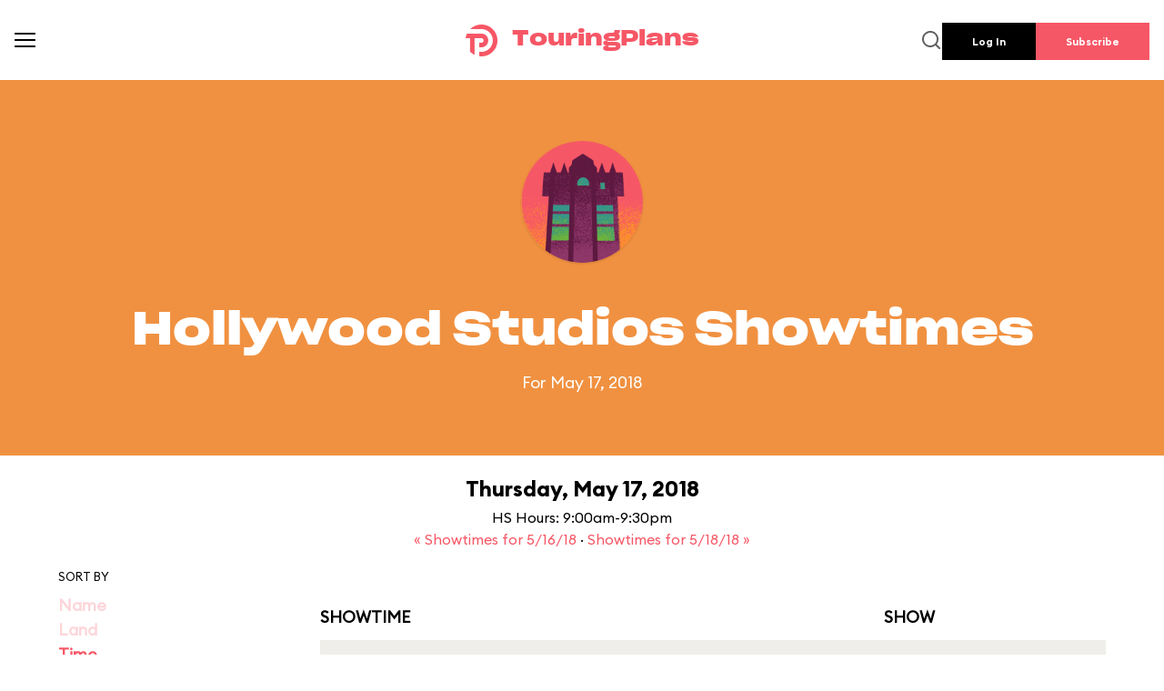

--- FILE ---
content_type: text/html; charset=utf-8
request_url: https://touringplans.com/hollywood-studios/showtimes/date/2018-05-17?sort=time
body_size: 354189
content:
<!DOCTYPE html>
<html class="scroll-smooth">

<!-- primary_subscription_test_version:  -->

<head>
<meta charset="utf-8">
<meta http-equiv="X-UA-Compatible" content="IE=edge">
<meta name="viewport" content="width=device-width, initial-scale=1">
<meta name="csrf-param" content="authenticity_token" />
<meta name="csrf-token" content="XPoquvI7C3xsMdUdJo-DRYCF4nixGXg9BJSEIW_8K7jZw9eqz9Nsg3BKjmUHlXi21oifVl4Lg54xrGnXUT-HMw" />
    <meta name="description" content="Hollywood Studios Showtimes for 5/17/2018 - TouringPlans.com" />
<link rel="icon" type="image/png" href="//cdn3.touringplans.com/assets/icons/favicon_2023-22aca14733922cf66db37496c919e35e00e426089e0a6dade5d698f99474e0bd.png" />
<title>Hollywood Studios Showtimes for 5/17/2018</title>
<link href="https://touringplans.com/hollywood-studios/showtimes/date/2018-05-17?sort=time" rel="canonical" />



<script async src="https://ga.jspm.io/npm:es-module-shims@1.8.2/dist/es-module-shims.js" data-turbo-track="reload"></script>

<script type="importmap" data-turbo-track="reload">{
  "imports": {
    "application": "//cdn1.touringplans.com/assets/application-eab2e2225e3db7398a60b237d4b36022941019fcaf3a3212b6a0e47062b6898f.js",
    "@hotwired/stimulus-loading": "//cdn1.touringplans.com/assets/stimulus-loading-39227295c8a6d71e10ca2a94dede18522ced047f6ccbf8788e926f8be14aff1b.js",
    "@hotwired/turbo-rails": "//cdn2.touringplans.com/assets/turbo.min-6dc97c6c6ae8c434e9b0416c2cd8b1a7d3e36a8ca4b934ec2171323efed40cdd.js",
    "@hotwired/stimulus": "//cdn0.touringplans.com/assets/stimulus.min-976b4e166c7f712397cad15409e0b976dfd9f2373f5e04d9f4520f0d5a7597f5.js",
    "stimulus-carousel": "https://ga.jspm.io/npm:stimulus-carousel@4.0.0/dist/stimulus-carousel.es.js",
    "dom7": "https://ga.jspm.io/npm:dom7@4.0.4/dom7.esm.js",
    "ssr-window": "https://ga.jspm.io/npm:ssr-window@4.0.2/ssr-window.esm.js",
    "swiper/bundle": "https://ga.jspm.io/npm:swiper@7.4.1/swiper-bundle.esm.js",
    "tailwindcss-stimulus-components": "https://ga.jspm.io/npm:tailwindcss-stimulus-components@3.0.4/dist/tailwindcss-stimulus-components.modern.js",
    "apexcharts": "https://cdn.jsdelivr.net/npm/apexcharts",
    "html2canvas": "https://cdnjs.cloudflare.com/ajax/libs/html2canvas/1.4.1/html2canvas.min.js",
    "flatpickr": "https://ga.jspm.io/npm:flatpickr@4.6.13/dist/esm/index.js",
    "accordion-js": "https://cdn.jsdelivr.net/npm/accordion-js@3.4.1/dist/accordion.min.js",
    "monthSelectPlugin": "https://cdn.jsdelivr.net/npm/flatpickr@4.6.13/dist/plugins/monthSelect/index.js",
    "slimSelect": "https://cdnjs.cloudflare.com/ajax/libs/slim-select/2.13.1/slimselect.min.js",
    "sortablejs": "https://cdn.jsdelivr.net/npm/sortablejs@1.15.0/Sortable.min.js",
    "@rails/request.js": "https://ga.jspm.io/npm:@rails/request.js@0.0.6/src/index.js",
    "lodash": "https://cdn.jsdelivr.net/npm/lodash@4.17.21/lodash.min.js",
    "controllers/accordion_controller": "//cdn0.touringplans.com/assets/controllers/accordion_controller-8d4b2a31fb6589d004171671b8fe9b9428f53872a35b0adbcfd21f6ed051d981.js",
    "controllers/application": "//cdn0.touringplans.com/assets/controllers/application-a9995541b7a2b437adfa2a44faf7e6f2a70555bd5dab70834bed0ba75320984f.js",
    "controllers/attraction_charts_date_selection_controller": "//cdn2.touringplans.com/assets/controllers/attraction_charts_date_selection_controller-6ce9a70bcff1357afbebc39af732ede5a0bff0921e5c3db0dde10970aa523125.js",
    "controllers/attraction_charts_screencap_controller": "//cdn3.touringplans.com/assets/controllers/attraction_charts_screencap_controller-07504c29bb07411ee14c12f43ca9b87857bc30fe65ec0ccfe1f248fb92b46ed0.js",
    "controllers/attraction_detail_modal_controller": "//cdn3.touringplans.com/assets/controllers/attraction_detail_modal_controller-10d7ce4ea3c7c4a6f2a7b0d88348888c574eab6ee15d3a6c62fba51867b5b3e4.js",
    "controllers/calendar_controller": "//cdn1.touringplans.com/assets/controllers/calendar_controller-1111154375624d58d51f158898deda0395f83e0572b700369c340d3b01decf46.js",
    "controllers/calendar_list_controller": "//cdn0.touringplans.com/assets/controllers/calendar_list_controller-ce2a8bcbe29d252a381c59c6e2ebc8d8e76e815ddbc001f0684c3562b08b4eaf.js",
    "controllers/carousel_controller": "//cdn3.touringplans.com/assets/controllers/carousel_controller-579cca2c6dc2e46743e989bb8f0d687d62d203830283751fbf1c2e7dd46b5e63.js",
    "controllers/cart_controller": "//cdn1.touringplans.com/assets/controllers/cart_controller-e5b4d9b86a4479585f1e2653677580848d4c94d9b317489ba308d636029031fa.js",
    "controllers/common_controller": "//cdn2.touringplans.com/assets/controllers/common_controller-1cbff04907898bbae777c54b41dd866d1c91a70e8d05765b1e2af250e2fcb99d.js",
    "controllers/common_modal": "//cdn2.touringplans.com/assets/controllers/common_modal-64a35d17811af66ce82054665fa9f178011e23f4b44fa55299e735f49fe85b9a.js",
    "controllers/common_navbar_carousel_controller": "//cdn3.touringplans.com/assets/controllers/common_navbar_carousel_controller-e7ea3a0b53d14f782684a099db4eb5feddf1916cd1c2b85b37aa92177a465236.js",
    "controllers/common_navbar_controller": "//cdn3.touringplans.com/assets/controllers/common_navbar_controller-52612da5189d5925908c9eb7301805dbf688390bd83b756155c39ca93dfdb143.js",
    "controllers/credit_controller": "//cdn0.touringplans.com/assets/controllers/credit_controller-ffb81cdd18f88e7a45a842992163eb311661d8b57089aa6d6162449c7302a5ce.js",
    "controllers/crowd_scale_controller": "//cdn2.touringplans.com/assets/controllers/crowd_scale_controller-c2209d66f118d3c5e1721a5dcfab117b4a5aacbd6bf44e3a8a1ad5e2c19f64ce.js",
    "controllers/custom_plan_controller": "//cdn1.touringplans.com/assets/controllers/custom_plan_controller-193cddb3359143096dda91ac660e6b6c6df028af423e4bd18e8a49de82a6840c.js",
    "controllers/dashboard_controller": "//cdn3.touringplans.com/assets/controllers/dashboard_controller-a14d0a387193a64bb90e6c61327bc146a30c21d30d52755b8b1c54af8cd80d53.js",
    "controllers/date_comparison_controller": "//cdn2.touringplans.com/assets/controllers/date_comparison_controller-a2f9b710d230564dbabf10be01c5b84a5eafac23a79c72e9e7accd6e68290978.js",
    "controllers/day_park_select_controller": "//cdn1.touringplans.com/assets/controllers/day_park_select_controller-9c612b3628efe8ae816fd0c4d5ed2d35b2e4f9ba5bd916b3f73048f1156366e1.js",
    "controllers/delete_confirmation_controller": "//cdn0.touringplans.com/assets/controllers/delete_confirmation_controller-a2f817dc1be814761c38ed986b27131fcfc0a38ea1130d806f0d761d5f9b0bef.js",
    "controllers/dining_item_search_controller": "//cdn0.touringplans.com/assets/controllers/dining_item_search_controller-345d4ec6a38a9255aea08f9404e16c279f1b57fc5d1de4bb67492d5a559d0c16.js",
    "controllers/drag_controller": "//cdn2.touringplans.com/assets/controllers/drag_controller-4d0b67f34de2677a3b48cd320c7b09a042f06f2bed1fc05920b95ea4e12d6dfb.js",
    "controllers/error_message_controller": "//cdn2.touringplans.com/assets/controllers/error_message_controller-1add43f040e9b0aa4507fcafe7431c3a15f5ec7885f7d6c90191a14197389c6c.js",
    "controllers/events_controller": "//cdn2.touringplans.com/assets/controllers/events_controller-d4904a22e37f6c9e511b274888126027c7320314f006327f56fd7631be6b3d57.js",
    "controllers/fastpass_controller": "//cdn1.touringplans.com/assets/controllers/fastpass_controller-010fc9ba310e2f5532ecd870241f94704cb95f6e0449adbadf0fb93230e01a29.js",
    "controllers/filters_controller": "//cdn2.touringplans.com/assets/controllers/filters_controller-2593a18d5e5e23b19c778f77826c0c52faa6069e80d893a0eb18e72896e5aff1.js",
    "controllers/flatpickr_controller": "//cdn3.touringplans.com/assets/controllers/flatpickr_controller-a39defb2065bbef3f4677cb8d128fc199c41908d193f32954d8ba9c7921274c2.js",
    "controllers/hotel_listing_filters": "//cdn3.touringplans.com/assets/controllers/hotel_listing_filters-335f3d4150caac48852a32d25675b01f112be0a3bad425132e94a0381b930fbe.js",
    "controllers/hotel_maps/remote_filter_controller": "//cdn1.touringplans.com/assets/controllers/hotel_maps/remote_filter_controller-fc3c0cf95c863a21af3f7cbec91370b90c1577e655167ad06ab2c3c211536299.js",
    "controllers/hotel_maps_controller": "//cdn2.touringplans.com/assets/controllers/hotel_maps_controller-e7d02087e2405bd09ccd4d6beb50c2ec1b4666d3454e1d0b91d1fb36e20b824b.js",
    "controllers/images_slider_controller": "//cdn0.touringplans.com/assets/controllers/images_slider_controller-c8bc99b4dec06663caf859fdcec64c6989009d60cfd191e71f0fc5aa1fe0579a.js",
    "controllers": "//cdn3.touringplans.com/assets/controllers/index-76513fe725dd1887a86f752b53a4c04a68f0a680c26a98f19ff997672ff08cee.js",
    "controllers/multi_date_picker_controller": "//cdn2.touringplans.com/assets/controllers/multi_date_picker_controller-8cef593d875f12c3c77ab9957fb615d8d189fc01607b6cff4995406e92eb03fe.js",
    "controllers/nested_rondo_controller": "//cdn3.touringplans.com/assets/controllers/nested_rondo_controller-9ac44ad51be800dc904a049607376b562fec58bdd91a8c231fe7124dc62f1715.js",
    "controllers/pagination_controller": "//cdn3.touringplans.com/assets/controllers/pagination_controller-d851fe2b3ec2f4da570a88b0058298e7762a4d94812fa19c0ddf70862b561308.js",
    "controllers/park_charts_controller": "//cdn2.touringplans.com/assets/controllers/park_charts_controller-6e2d6fd263ae095c0e623296a3b37f4febf65033d2641d131d497f32e01d0621.js",
    "controllers/parks_carousel_controller": "//cdn0.touringplans.com/assets/controllers/parks_carousel_controller-c4c3c6550d9c16868f01701c22004d9cf3ee4d42a1c856d0d97e27312afe11dc.js",
    "controllers/property_day_controller": "//cdn2.touringplans.com/assets/controllers/property_day_controller-9d31a21ae25f3f3dc779906e8f7f15ba45c2f38c433d87ccdc5143d773e0cb59.js",
    "controllers/recaptcha_v2_controller": "//cdn1.touringplans.com/assets/controllers/recaptcha_v2_controller-4a3e05320be3154c0e01844e850f6e458f1a9a697ee839737589cffa79e26371.js",
    "controllers/remote_modal_controller": "//cdn2.touringplans.com/assets/controllers/remote_modal_controller-61c71015bcdd1102be099b96a0090e00b41f0cebb90b60a90b5ed83b47bdd37a.js",
    "controllers/reservation_controller": "//cdn2.touringplans.com/assets/controllers/reservation_controller-6c77103e0d9fcff43750520e3bfb62a1b66d7b7b5984fdb0b4555fc8c5bc7a0f.js",
    "controllers/resort_controller": "//cdn1.touringplans.com/assets/controllers/resort_controller-74cb812ff17e11a58d92e86a198a6f9ba0d6a66d445e5e6e143ba91e6a63da84.js",
    "controllers/return_time_chart_controller": "//cdn1.touringplans.com/assets/controllers/return_time_chart_controller-d28c3126d7a8103b6b9454b234523b19b28d7c96b594bac396895c3f2f9b6a9f.js",
    "controllers/search_controller": "//cdn3.touringplans.com/assets/controllers/search_controller-146775cd6dedcd2fe011bc7ec87432321365a861a45f4b3be371281375fb3c87.js",
    "controllers/shared_utilities_controller": "//cdn1.touringplans.com/assets/controllers/shared_utilities_controller-a16032e1424c9237a20e65e13c22e179b8f47006d58b29fc92bbdb2ed8e2db67.js",
    "controllers/show_plan_controller": "//cdn0.touringplans.com/assets/controllers/show_plan_controller-9569f4cfbea58b45b3091f115871c2675535c1860f59b17ac165be8323a709be.js",
    "controllers/showhide_controller": "//cdn1.touringplans.com/assets/controllers/showhide_controller-da717ad1f880cd85bc1e939c180ec7e0f2480bb01595237d7cdfc1900979a872.js",
    "controllers/showtimes_admin_controller": "//cdn3.touringplans.com/assets/controllers/showtimes_admin_controller-44d5f08678ed5aaf69d161267d0aaf0aa26f404c8a81931823ae19509efa3297.js",
    "controllers/showtimes_controller": "//cdn0.touringplans.com/assets/controllers/showtimes_controller-85ffdc197f01f99c8adb95a588aeede61722d68b1fc735b8d4a77a08c0ef2393.js",
    "controllers/sidemenu_controller": "//cdn2.touringplans.com/assets/controllers/sidemenu_controller-086273ac38fd0d8348f38a42386caaf7698685cd541ee0bd5cec21ff19726213.js",
    "controllers/slideshow_controller": "//cdn1.touringplans.com/assets/controllers/slideshow_controller-71fed12e660254eeccf7e1b5becf62964227d42729c47ac9b71f30fd78d54bd2.js",
    "controllers/slim_select_controller": "//cdn3.touringplans.com/assets/controllers/slim_select_controller-43c16c2faaeec412c4b09635b39269c638489b472d0aba2e6c4ebab83c3a4242.js",
    "controllers/stripe_controller": "//cdn0.touringplans.com/assets/controllers/stripe_controller-51c572e1914c613c07da4aadb1a277a851e60c22f9259812cb93674cc2a41376.js",
    "controllers/subscription_controller": "//cdn3.touringplans.com/assets/controllers/subscription_controller-a288292eebf3cdd32113bcff68154edbe5c4acd106e548845f93810889a39b0f.js",
    "controllers/subscription_popup_controller": "//cdn2.touringplans.com/assets/controllers/subscription_popup_controller-76d00be5a94e2598ad94d9124485ac2332cdf568b1ceee16ce88efd190fc560d.js",
    "controllers/survey_controller": "//cdn2.touringplans.com/assets/controllers/survey_controller-2911d127fdeb886ccd000835fd59bf60362c3810d2ff32c95bf94670766df6b1.js",
    "controllers/surveys/attraction_satisfaction_controller": "//cdn2.touringplans.com/assets/controllers/surveys/attraction_satisfaction_controller-7abe491b1d08047ae0c0e9668984f98f51460576d84f1a372370f9fa0a0a6cd5.js",
    "controllers/surveys/dining_satisfaction_controller": "//cdn2.touringplans.com/assets/controllers/surveys/dining_satisfaction_controller-c8330d44e2f8ccbc8d72eb05286c2b2d5ebd147c18fe51d33275984699d4c216.js",
    "controllers/surveys/planning_details_controller": "//cdn3.touringplans.com/assets/controllers/surveys/planning_details_controller-fd7b22a8468b20b536ccb132c3d40bda4a952ac13bae1bed227e16b80436c993.js",
    "controllers/surveys/trip_details_controller": "//cdn2.touringplans.com/assets/controllers/surveys/trip_details_controller-a2ba8e7450b6b70911cf5396b5242377ebf1fd7f3cc1e2d5111ca11319e9a66b.js",
    "controllers/table_sort_controller": "//cdn3.touringplans.com/assets/controllers/table_sort_controller-03f303f3a01daf46b7da44faafe2ac125552e79bac847eef6ce7226c6d4edfe6.js",
    "controllers/ticket_calculator_controller": "//cdn1.touringplans.com/assets/controllers/ticket_calculator_controller-a270048bac36000c11f920a710f0ee1ce954eea651f4f08a7922bff81166923d.js",
    "controllers/track_date_controller": "//cdn1.touringplans.com/assets/controllers/track_date_controller-35def85a849d7c4e4e98e9b8e22e91b9afc3f41a9a1876b8a6c233800b4fac4d.js",
    "controllers/travel/contact_controller": "//cdn0.touringplans.com/assets/controllers/travel/contact_controller-e99a3fa8a69ea22d961add8aa8df1854b3f2aa5974cb97ac17d225a0ebebb178.js",
    "controllers/trip_controller": "//cdn3.touringplans.com/assets/controllers/trip_controller-0f38ee3c30092f9933b8d5db6c7729081d2d2259400159d1bf48bb4e89e5f894.js",
    "controllers/turbo_frame_related_controller": "//cdn0.touringplans.com/assets/controllers/turbo_frame_related_controller-ce34480a2718feb2ee2c7712c0b86f94817c357a849ce7c084e3e1616943ed40.js",
    "controllers/user_plans_controller": "//cdn2.touringplans.com/assets/controllers/user_plans_controller-4b504f2bee0fa44063300bc7f4b728fca85fa387daffea27492731b6bab0d599.js",
    "controllers/video_carousel_controller": "//cdn0.touringplans.com/assets/controllers/video_carousel_controller-b874b8b91ebdd97d1a7395343103935706d7f6970152a0c6c0865b4be2cb4421.js",
    "controllers/video_modal_controller": "//cdn3.touringplans.com/assets/controllers/video_modal_controller-4340d9174bde124ecf38b3ec2122c0071a49cc192c39d68aee53bf5e74518f00.js",
    "controllers/wait_time_chart_controller": "//cdn3.touringplans.com/assets/controllers/wait_time_chart_controller-7116e1e60a1504d12e6964c1aba1b6bee3af2519a595c14efc8c816168507a11.js"
  }
}</script>
<link rel="modulepreload" href="//cdn1.touringplans.com/assets/application-eab2e2225e3db7398a60b237d4b36022941019fcaf3a3212b6a0e47062b6898f.js">
<link rel="modulepreload" href="//cdn1.touringplans.com/assets/stimulus-loading-39227295c8a6d71e10ca2a94dede18522ced047f6ccbf8788e926f8be14aff1b.js">
<link rel="modulepreload" href="//cdn2.touringplans.com/assets/turbo.min-6dc97c6c6ae8c434e9b0416c2cd8b1a7d3e36a8ca4b934ec2171323efed40cdd.js">
<link rel="modulepreload" href="//cdn0.touringplans.com/assets/stimulus.min-976b4e166c7f712397cad15409e0b976dfd9f2373f5e04d9f4520f0d5a7597f5.js">
<script type="module">import "application"</script>

<script type="text/javascript" src="https://www.google.com/jsapi"></script>
<script type="text/javascript" src="https://www.gstatic.com/charts/loader.js"></script>
<link href="https://fonts.googleapis.com/icon?family=Material+Icons" rel="stylesheet">
<link rel="stylesheet" href="https://cdn.jsdelivr.net/npm/accordion-js@3.4.1/dist/accordion.min.css">
<link rel="stylesheet" href="https://cdnjs.cloudflare.com/ajax/libs/slim-select/2.13.1/slimselect.min.css" />


  <!-- Google tag (gtag.js) -->
  <script async src="https://www.googletagmanager.com/gtag/js?id=G-5WNKDF9R7S"></script>
  <script>
    window.dataLayer = window.dataLayer || [];
    function gtag(){dataLayer.push(arguments);}
    gtag('js', new Date());

    gtag('config', 'G-5WNKDF9R7S');
  </script>



<link rel="stylesheet" href="//cdn2.touringplans.com/assets/tailwind-e9feb392e424065146701a58f01a4adc09d0f3166636ad05175f8252e2c5eace.css" data-turbo-track="reload" />
<link rel="stylesheet" href="//cdn1.touringplans.com/assets/application-138d44deb5ad4f0b487d38f65c5f438aadfe3434b456de3f83ac70b7da517157.css" data-turbo-track="reload" />
<link rel="stylesheet" href="https://cdnjs.cloudflare.com/ajax/libs/flatpickr/4.6.13/themes/airbnb.min.css" />


<script src="https://cdnjs.cloudflare.com/ajax/libs/raphael/2.1.0/raphael-min.js"></script>

</head>

<body class="font-eucliar no-ads">
<turbo-frame id="global_flash">

    
<div class="fixed inset-x-0 top-0 flex items-end justify-right px-4 py-6 sm:p-6 justify-end z-[100] pointer-events-none" data-controller=toggle data-toggle-target=toggleable>
  <div class="hidden max-w-sm w-full shadow-lg rounded mt-5 px-4 py-3 rounded relative bg-tp-purple-500 border-tp-purple-800 border-l-4 text-white pointer-events-auto" >
    <div class="p-2">
      <div class="flex items-start">
        <div class="ml-3 w-0 flex-1 pt-0.5">
          <p class="text-sm leading-5 font-medium" >
          </p>
        </div>
        <div class="ml-4 flex-shrink-0 flex">
          <button type="button" data-action="click-&gt;toggle#hide" class="inline-flex text-white focus:outline-none focus:text-gray-300 transition ease-in-out duration-150">
            <svg class="" aria-label="Close" xmlns="http://www.w3.org/2000/svg" width="30" height="30" fill="none" viewBox="0 0 24 24" stroke-width="3" stroke="currentColor">
  <path stroke-linecap="round" stroke-linejoin="round" d="M6 18L18 6M6 6l12 12" />
</svg>
          </button>
        </div>
      </div>
    </div>
  </div>
</div>
    
<div class="fixed inset-x-0 top-0 flex items-end justify-right px-4 py-6 sm:p-6 justify-end z-[100] pointer-events-none" data-controller=toggle data-toggle-target=toggleable>
  <div class="hidden max-w-sm w-full shadow-lg rounded mt-5 px-4 py-3 rounded relative bg-tp-green-700 border-tp-dark-green border-l-4 text-white pointer-events-auto" >
    <div class="p-2">
      <div class="flex items-start">
        <div class="ml-3 w-0 flex-1 pt-0.5">
          <p class="text-sm leading-5 font-medium" >
          </p>
        </div>
        <div class="ml-4 flex-shrink-0 flex">
          <button type="button" data-action="click-&gt;toggle#hide" class="inline-flex text-white focus:outline-none focus:text-gray-300 transition ease-in-out duration-150">
            <svg class="" aria-label="Close" xmlns="http://www.w3.org/2000/svg" width="30" height="30" fill="none" viewBox="0 0 24 24" stroke-width="3" stroke="currentColor">
  <path stroke-linecap="round" stroke-linejoin="round" d="M6 18L18 6M6 6l12 12" />
</svg>
          </button>
        </div>
      </div>
    </div>
  </div>
</div>
    
<div class="fixed inset-x-0 top-0 flex items-end justify-right px-4 py-6 sm:p-6 justify-end z-[100] pointer-events-none" data-controller=toggle data-toggle-target=toggleable>
  <div class="hidden max-w-sm w-full shadow-lg rounded mt-5 px-4 py-3 rounded relative bg-tp-redoxide-300 border-tp-redoxide-500 border-l-4 text-white pointer-events-auto" >
    <div class="p-2">
      <div class="flex items-start">
        <div class="ml-3 w-0 flex-1 pt-0.5">
          <p class="text-sm leading-5 font-medium" >
          </p>
        </div>
        <div class="ml-4 flex-shrink-0 flex">
          <button type="button" data-action="click-&gt;toggle#hide" class="inline-flex text-white focus:outline-none focus:text-gray-300 transition ease-in-out duration-150">
            <svg class="" aria-label="Close" xmlns="http://www.w3.org/2000/svg" width="30" height="30" fill="none" viewBox="0 0 24 24" stroke-width="3" stroke="currentColor">
  <path stroke-linecap="round" stroke-linejoin="round" d="M6 18L18 6M6 6l12 12" />
</svg>
          </button>
        </div>
      </div>
    </div>
  </div>
</div>

</turbo-frame>
<div class="bg-tp-dark-purple sticky top-0 left-0 right-0 z-50">
  
<div data-controller="search" class="sticky top-0 left-0 right-0 z-50">
  <div data-controller="sidemenu" class="header bg-white grid grid-cols-3 items-center justify-between py-6 px-4 sticky top-0 left-0 right-0 z-50">
      <div>
        <div class="w-6 my-1 cursor-pointer" data-action="click->sidemenu#showSideMenu">
          <img id="toggle" src="//cdn0.touringplans.com/assets/icons/nav_toggler-de154cc29bb85907da448e05a0eeab4ebbef63a05b34ea6182f03770474377dd.png" />
        </div>
      </div>
      <a href="/" class="flex justify-center text-2xl">
        <div><img src="//cdn0.touringplans.com/assets/shared/vectorlogo-7408a518bd60d1acc193bd349efabb949857a4968cfaf1e7f0d7662ace51f493.png" /></div>
        <div class="hidden lg:block ml-4"><h1 class="text-tp-purple font-groteskSemiBold">TouringPlans</h1></div>
      </a>
      <div class="py-2 lg:hidden ml-auto">
          <a class="text-lg font-bold text-black" href="/login">Log In</a>
      </div>
      <div class="hidden lg:inline-flex items-center ml-auto gap-8 md:gap-5">
        <div data-action="click->search#showSearchBar">
          <img id="toggle" class="py-2 cursor-pointer" src="//cdn3.touringplans.com/assets/icons/fi_search-454783bcb743e134df4fa0be80588019e02f6e2c41f2c32c0f9246c567fc7348.png" />
        </div>
        <div>
          
<a data-action=""
    href="/login"
    class="
        text-xs px-8 py-3 font-eucliarSemiBold
            bg-black text-white hover:bg-white hover:text-black border border-transparent hover:border-black
        
    "
        data-turbo-prefetch="false"
>
    Log In
</a>

        </div>
        <div>
            
<a data-action=""
    href="/join"
    class="
        text-xs px-8 py-3 font-eucliarSemiBold
            bg-tp-purple text-white hover:bg-white hover:text-black border border-transparent hover:border-black
        
    "
>
    Subscribe
</a>

        </div>
      </div>
      <div>
  <div data-sidemenu-target="sidebar" class="h-full w-[342px] md:w-[435px] min-h-screen overflow-y-scroll bg-white transition-transform absolute top-0 left-[-110%] z-[110] py-6 md:py-30 px-6 md:px-50">
    <div class="flex flex-col justify-between h-full">
      <div>
      <div class="flex items-center justify-between pb-3 md:pb-0">
        <button data-action="click->sidemenu#hideSidemenu">
            <img class="w-5 h-5 cursor-pointer" src="//cdn1.touringplans.com/assets/icons/close_icon-b3e622a3b17fd69cb96ab4964fb11f78b22467d0b18262237fa5853c040441f9.png" />
        </button>

        <div>
            <a class="opacity-75 border border-tp-purple text-xs uppercase bg-white text-tp-purple p-1 rounded" href="/login">
              Log In
</a>        </div>

        <div class="block lg:hidden" data-action="click->search#showSearchBar">
            <img src="//cdn3.touringplans.com/assets/icons/fi_search-454783bcb743e134df4fa0be80588019e02f6e2c41f2c32c0f9246c567fc7348.png" />
        </div>
      </div>

      <!-- JOIN -->
<div class="border mt-3 border-2 border-tp-purple p-3 ">

<div class="flex flex-row justify-center text-base font-eucliarSemiBold mb-3">

    <div class="font-eucliarSemiBold text-xl">
    Planning a Disney Trip?
    </div>

</div>

<div class="font-eucliarLight leading-tight mb-3">
    Be a hero with full access to export plans and crowd insights.
</div>
<div class="text-center font-eucliarSemiBold mt-5 mb-2">
    <a class="bg-tp-purple px-2 pt-1 pb-2 rounded text-white" href="/walt-disney-world/join">
        Join Now
</a></div>
</div>


      <p class="text-tp-gray-200 font-eucliarSemiBold text-xs pt-4 hidden md:block">GUIDE ME THROUGH—</p>
      <ul >
          <li class="pt-5 md:pt-14 hidden md:block" id="main0" >
            <a id="tpid0" data-sidemenu-target="active" data-action="mouseover->sidemenu#mouse" class="flex items-center justify-between w-full text-xl font-eucliarSemiBold leading-30 cursor-pointer">
              Walt Disney World (Florida)
              <img class="pointer-events-auto md:pointer-events-none" src="//cdn1.touringplans.com/assets/icons/fi_chevron-right-abf679aaeff5cf68c781282bc98931930628e71f3de4f65b74ba547d61afbf7c.png" />
            </a>
          </li>
          <li class="pt-5 md:pt-14 block md:hidden"  id="main0" >
            <a id="tpid0" data-sidemenu-target="active" data-action="click->sidemenu#mouse" class="flex items-center justify-between w-full text-xl font-eucliarSemiBold leading-30 cursor-pointer">
              Walt Disney World (Florida)
              <img class="pointer-events-auto md:pointer-events-none" src="//cdn1.touringplans.com/assets/icons/fi_chevron-right-abf679aaeff5cf68c781282bc98931930628e71f3de4f65b74ba547d61afbf7c.png" />
            </a>
          </li>
          <li class="pt-5 md:pt-14 hidden md:block" id="main1" >
            <a id="tpid1" data-sidemenu-target="active" data-action="mouseover->sidemenu#mouse" class="flex items-center justify-between w-full text-xl font-eucliarSemiBold leading-30 cursor-pointer">
              Universal Orlando (Florida)
              <img class="pointer-events-auto md:pointer-events-none" src="//cdn1.touringplans.com/assets/icons/fi_chevron-right-abf679aaeff5cf68c781282bc98931930628e71f3de4f65b74ba547d61afbf7c.png" />
            </a>
          </li>
          <li class="pt-5 md:pt-14 block md:hidden"  id="main1" >
            <a id="tpid1" data-sidemenu-target="active" data-action="click->sidemenu#mouse" class="flex items-center justify-between w-full text-xl font-eucliarSemiBold leading-30 cursor-pointer">
              Universal Orlando (Florida)
              <img class="pointer-events-auto md:pointer-events-none" src="//cdn1.touringplans.com/assets/icons/fi_chevron-right-abf679aaeff5cf68c781282bc98931930628e71f3de4f65b74ba547d61afbf7c.png" />
            </a>
          </li>
          <li class="pt-5 md:pt-14 hidden md:block" id="main2" >
            <a id="tpid2" data-sidemenu-target="active" data-action="mouseover->sidemenu#mouse" class="flex items-center justify-between w-full text-xl font-eucliarSemiBold leading-30 cursor-pointer">
              Disneyland (California)
              <img class="pointer-events-auto md:pointer-events-none" src="//cdn1.touringplans.com/assets/icons/fi_chevron-right-abf679aaeff5cf68c781282bc98931930628e71f3de4f65b74ba547d61afbf7c.png" />
            </a>
          </li>
          <li class="pt-5 md:pt-14 block md:hidden"  id="main2" >
            <a id="tpid2" data-sidemenu-target="active" data-action="click->sidemenu#mouse" class="flex items-center justify-between w-full text-xl font-eucliarSemiBold leading-30 cursor-pointer">
              Disneyland (California)
              <img class="pointer-events-auto md:pointer-events-none" src="//cdn1.touringplans.com/assets/icons/fi_chevron-right-abf679aaeff5cf68c781282bc98931930628e71f3de4f65b74ba547d61afbf7c.png" />
            </a>
          </li>
          <li class="pt-5 md:pt-14 hidden md:block" id="main3" >
            <a id="tpid3" data-sidemenu-target="active" data-action="mouseover->sidemenu#mouse" class="flex items-center justify-between w-full text-xl font-eucliarSemiBold leading-30 cursor-pointer">
              Disney Cruise Line
              <img class="pointer-events-auto md:pointer-events-none" src="//cdn1.touringplans.com/assets/icons/fi_chevron-right-abf679aaeff5cf68c781282bc98931930628e71f3de4f65b74ba547d61afbf7c.png" />
            </a>
          </li>
          <li class="pt-5 md:pt-14 block md:hidden"  id="main3" >
            <a id="tpid3" data-sidemenu-target="active" data-action="click->sidemenu#mouse" class="flex items-center justify-between w-full text-xl font-eucliarSemiBold leading-30 cursor-pointer">
              Disney Cruise Line
              <img class="pointer-events-auto md:pointer-events-none" src="//cdn1.touringplans.com/assets/icons/fi_chevron-right-abf679aaeff5cf68c781282bc98931930628e71f3de4f65b74ba547d61afbf7c.png" />
            </a>
          </li>
      </ul>

      <!-- start of forum and lines chat -->
      <div class="border border-tp-gray-100 my-6"></div>
      <div class="my-5">
        <p class="font-font-eucliar font-bold text-md text-black mb-2">Questions? Our community can help!</p>
        <p><a href="https://forum.touringplans.com" target="_blank" class="font-font-eucliar text-md text-black">
              <span class="font-bold">&middot;&nbsp;Forums</span>
              Thoughtful, engaging talk
            </a>
        </p>
        <p><a href="https://m.touringplans.com/wdw/chats" target="_blank" class="font-font-eucliar text-md text-black">
          <span class="font-bold">&middot;&nbsp;Chat</span>
          Quick answers while in the parks
          </a>
        </p>
      </div>
      <div class="border border-tp-gray-100 my-6"></div>
       <!-- end of forum and lines chat -->

      <div class="my-3">
        <a href="/blog" class="font-font-eucliar text-md text-black">Latest News from Our Blog</a>
      </div>

      <!-- start of about us -->
      <div class="my-3f">
        <a href="/team" class="font-font-eucliar text-md text-black">About Us</a>
      </div>
      <!-- end of about us -->

      <!-- start of social links -->
      <div class="border border-tp-gray-100 my-6"></div>
      <div class="flex items-start gap-12">
    <a href="https://www.facebook.com/TouringPlans/" target="_blank">
        <svg class="" width="20" height="20" viewBox="0 0 20 20" fill="none" xmlns="http://www.w3.org/2000/svg" alt="Facebook logo">
  <path class="" d="M18.9 0H1.1C0.808262 0 0.528473 0.115893 0.322183 0.322183C0.115893 0.528473 0 0.808262 0 1.1V18.9C0 19.0445 0.0284524 19.1875 0.0837326 19.321C0.139013 19.4544 0.220038 19.5757 0.322183 19.6778C0.424327 19.78 0.54559 19.861 0.679048 19.9163C0.812506 19.9715 0.955546 20 1.1 20H10.68V12.25H8.08V9.25H10.68V7C10.6261 6.47176 10.6885 5.93813 10.8627 5.43654C11.0369 4.93495 11.3188 4.47755 11.6885 4.09641C12.0582 3.71528 12.5068 3.41964 13.0028 3.23024C13.4989 3.04083 14.0304 2.96225 14.56 3C15.3383 2.99521 16.1163 3.03528 16.89 3.12V5.82H15.3C14.04 5.82 13.8 6.42 13.8 7.29V9.22H16.8L16.41 12.22H13.8V20H18.9C19.0445 20 19.1875 19.9715 19.321 19.9163C19.4544 19.861 19.5757 19.78 19.6778 19.6778C19.78 19.5757 19.861 19.4544 19.9163 19.321C19.9715 19.1875 20 19.0445 20 18.9V1.1C20 0.955546 19.9715 0.812506 19.9163 0.679048C19.861 0.54559 19.78 0.424327 19.6778 0.322183C19.5757 0.220038 19.4544 0.139013 19.321 0.0837326C19.1875 0.0284524 19.0445 0 18.9 0Z" fill="black" fill-opacity="0.8"/>
</svg>

    </a>
    <a href="https://www.x.com/TouringPlans/" target="_blank">
        <img src="//cdn0.touringplans.com/assets/icons/vectortw-fbe475ff70cd28e5233d54a07200c510fefc1a369fdf34bf0e43843f0a02f230.png" />
    </a>
    <a href="https://www.instagram.com/TouringPlans/" target="_blank">
        <img src="//cdn0.touringplans.com/assets/icons/vectorins-66e2a6e2300bd7f75e6e68061e91cf5f851aee95912dd6c7e5bc01a247ab258f.png" />
    </a>
    <a href="https://www.youtube.com/TouringPlans/" target="_blank">
        <img src="//cdn0.touringplans.com/assets/icons/vectoryou-9822794aee2b99baa6f31b1c4b49c3a7e78bbe7b5ffb16be249136ce480921c5.png" />
    </a>
</div>
      <div class="border border-tp-gray-100 my-6"></div>
      <!-- end of social links -->
    </div>

    </div>
  </div>
</div>
  <div data-sidemenu-target="sidebarChilds" id="child0"
  class="h-full w-[342px] md:w-[300px] h-screen bg-white md:bg-tp-gray-500 transition-transform absolute z-[999] top-0 left-[-200%] pt-4 md:pt-24 px-6 md:px-50">
    <div class="flex items-center justify-between py-3 md:hidden">
      <a class="flex items-center gap-1" data-action="click->sidemenu#hideSidebarChild">
        <img class="cursor-pointer" src="//cdn0.touringplans.com/assets/icons/arrow_left_long-e5cef6877e8447133ef12a6fe16c89dda76be1c918b269bcf6038e32f2c1d2d0.png" />
        <div class="text-tp-purple font-eucliarSemiBold text-xs">Main Menu</div>
      </a>

        <div>
            <a class="opacity-75 border border-tp-purple text-xs uppercase bg-white text-tp-purple p-1 rounded" href="/login">
              Log In
</a>        </div>

      <div class="block lg:hidden" data-action="click->search#showSearchBar">
          <img src="//cdn3.touringplans.com/assets/icons/fi_search-454783bcb743e134df4fa0be80588019e02f6e2c41f2c32c0f9246c567fc7348.png" />
      </div>
    </div>

    <!-- JOIN -->
<div class="border mt-3 border-2 border-tp-purple p-3 block md:hidden">

<div class="flex flex-row justify-center text-base font-eucliarSemiBold mb-3">

    <div class="font-eucliarSemiBold text-xl">
    Planning a Disney Trip?
    </div>

</div>

<div class="font-eucliarLight leading-tight mb-3">
    Be a hero with full access to export plans and crowd insights.
</div>
<div class="text-center font-eucliarSemiBold mt-5 mb-2">
    <a class="bg-tp-purple px-2 pt-1 pb-2 rounded text-white" href="/walt-disney-world/join">
        Join Now
</a></div>
</div>


    <!-- len took md:overflow-y-hidden out of next div -->
    <div class="flex flex-col justify-between h-[70%] pb-16 md:pb-0 md:h-full overflow-y-scroll">
      <div class="flex flex-col justify-between">
        <div class="text-tp-gray-200 font-eucliarSemiBold text-xs pt-6">
          Walt Disney World (Florida)
        </div>
        <ul>
          <li>
            <a data-action="mouseover-&gt;sidemenu#activeChild" class="text-base font-eucliarSemiBold flex items-center justify-between pt-3 md:pt-14 leading-30" href="/walt-disney-world">Overview</a>
          </li>
            <li>
              <a data-action="mouseover-&gt;sidemenu#activeChild" class="text-base font-eucliarSemiBold flex items-center justify-between pt-3 md:pt-14 leading-30" href="/walt-disney-world/crowd-calendar">Crowd Calendar</a>
            </li>
            <li class="pt-3 md:pt-14 hidden md:block">
              <a data-target="themeParkswdw" class="text-base font-eucliarSemiBold flex items-center justify-between w-full leading-30 cursor-pointer" data-sidemenu-target='activeChilds' data-action="mouseover->sidemenu#activeChildLink">
                Theme Parks
                <img class="pointer-events-auto md:pointer-events-none" src="//cdn1.touringplans.com/assets/icons/fi_chevron-right-abf679aaeff5cf68c781282bc98931930628e71f3de4f65b74ba547d61afbf7c.png" />
              </a>
            </li>
            <li class="pt-3 md:pt-14 block md:hidden">
              <a data-target="themeParkswdw" class="text-base font-eucliarSemiBold flex items-center justify-between w-full leading-30 cursor-pointer" data-sidemenu-target='activeChilds' data-action="click->sidemenu#activeChildLink">
                Theme Parks
                <img class="pointer-events-auto md:pointer-events-none" src="//cdn1.touringplans.com/assets/icons/fi_chevron-right-abf679aaeff5cf68c781282bc98931930628e71f3de4f65b74ba547d61afbf7c.png" />
              </a>
            </li>
            <li>
              <span class="hidden md:block">
                <a data-target='waterParkswdw' class= "pt-3 md:pt-14 text-base font-eucliarSemiBold flex items-center justify-between w-full leading-30 cursor-pointer" data-action="mouseover->sidemenu#activeChildLink"  data-sidemenu-target='activeChilds'>
                  Water Parks
                  <img class="pointer-events-auto md:pointer-events-none" src="//cdn1.touringplans.com/assets/icons/fi_chevron-right-abf679aaeff5cf68c781282bc98931930628e71f3de4f65b74ba547d61afbf7c.png" />
                </a>
              </span>
              <span class="block md:hidden">
                <a data-target='waterParkswdw' class= "pt-3 md:pt-14 text-base font-eucliarSemiBold flex items-center justify-between w-full leading-30 cursor-pointer" data-action="click->sidemenu#activeChildLink "  data-sidemenu-target='activeChilds'>
                  Water Parks
                  <img class="pointer-events-auto md:pointer-events-none" src="//cdn1.touringplans.com/assets/icons/fi_chevron-right-abf679aaeff5cf68c781282bc98931930628e71f3de4f65b74ba547d61afbf7c.png" />
                </a>
              </span>
            </li>

            <li>
              <span class="hidden md:block">
                <a data-target='tplanswdw' class= "pt-3 md:pt-14 text-base font-eucliarSemiBold flex items-center justify-between w-full leading-30 cursor-pointer" data-action="mouseover->sidemenu#activeChildLink"  data-sidemenu-target='activeChilds'>
                  Touring Plans
                  <img class="pointer-events-auto md:pointer-events-none" src="//cdn1.touringplans.com/assets/icons/fi_chevron-right-abf679aaeff5cf68c781282bc98931930628e71f3de4f65b74ba547d61afbf7c.png" />
                </a>
              </span>
              <span class="block md:hidden">
                <a data-target='tplanswdw' class= "pt-3 md:pt-14 text-base font-eucliarSemiBold flex items-center justify-between w-full leading-30 cursor-pointer" data-action="click->sidemenu#activeChildLink "  data-sidemenu-target='activeChilds'>
                  Touring Plans
                  <img class="pointer-events-auto md:pointer-events-none" src="//cdn1.touringplans.com/assets/icons/fi_chevron-right-abf679aaeff5cf68c781282bc98931930628e71f3de4f65b74ba547d61afbf7c.png" />
                </a>
              </span>
            </li>

            <li>
              <a data-action="mouseover-&gt;sidemenu#activeChild" class="text-base font-eucliarSemiBold flex items-center justify-between pt-3 md:pt-14 leading-tight" href="/walt-disney-world/ticket-calculator-disney-world-ticket-discounts">Tickets &amp; Deals</a>
            </li>

            <li>
              <a data-action="mouseover-&gt;sidemenu#activeChild" class="text-base font-eucliarSemiBold flex items-center justify-between pt-3 md:pt-14 leading-tight" href="/disney-springs">Disney Springs</a>
            </li>

            <li>
              <a data-action="mouseover-&gt;sidemenu#activeChild" class="text-base font-eucliarSemiBold flex items-center justify-between pt-3 md:pt-14 leading-30" href="/walt-disney-world/events">More To Do</a>
            </li>

              <li>
                <span class="hidden md:block">
                  <a data-target='diningwdw' class= "pt-3 md:pt-14 text-base font-eucliarSemiBold flex items-center justify-between w-full leading-30 cursor-pointer" data-action="mouseover->sidemenu#activeChildLink"  data-sidemenu-target='activeChilds'>
                    Dining
                    <img class="pointer-events-auto md:pointer-events-none" src="//cdn1.touringplans.com/assets/icons/fi_chevron-right-abf679aaeff5cf68c781282bc98931930628e71f3de4f65b74ba547d61afbf7c.png" />
                  </a>
                </span>
                <span class="block md:hidden">
                  <a data-target='diningwdw' class= "pt-3 md:pt-14 text-base font-eucliarSemiBold flex items-center justify-between w-full leading-30 cursor-pointer" data-action="click->sidemenu#activeChildLink "  data-sidemenu-target='activeChilds'>
                    Dining
                    <img class="pointer-events-auto md:pointer-events-none" src="//cdn1.touringplans.com/assets/icons/fi_chevron-right-abf679aaeff5cf68c781282bc98931930628e71f3de4f65b74ba547d61afbf7c.png" />
                  </a>
                </span>
              </li>
              <li>
                <span class="hidden md:block">
                  <a data-target='hotelswdw' class= "pt-3 md:pt-14 text-base font-eucliarSemiBold flex items-center justify-between w-full leading-30 cursor-pointer" data-action="mouseover->sidemenu#activeChildLink"  data-sidemenu-target='activeChilds'>
                    Hotels
                    <img class="pointer-events-auto md:pointer-events-none" src="//cdn1.touringplans.com/assets/icons/fi_chevron-right-abf679aaeff5cf68c781282bc98931930628e71f3de4f65b74ba547d61afbf7c.png" />
                  </a>
                </span>
                <span class="block md:hidden">
                  <a data-target='hotelswdw' class= "pt-3 md:pt-14 text-base font-eucliarSemiBold flex items-center justify-between w-full leading-30 cursor-pointer" data-action="click->sidemenu#activeChildLink "  data-sidemenu-target='activeChilds'>
                    Hotels
                    <img class="pointer-events-auto md:pointer-events-none" src="//cdn1.touringplans.com/assets/icons/fi_chevron-right-abf679aaeff5cf68c781282bc98931930628e71f3de4f65b74ba547d61afbf7c.png" />
                  </a>
                </span>
              </li>
            <li>
              <a data-action="mouseover-&gt;sidemenu#activeChild" class="text-base font-eucliarSemiBold flex items-center justify-between pt-3 md:pt-14 leading-30" href="/walt-disney-world/transportation">Transportation</a>
            </li>
        </ul>

      </div>
    </div>

</div>

    <div data-sidemenu-target="sidebarSubChilds" id="subChildthemeParkswdw"
  class="w-[342px] md:w-[300px] h-screen bg-white md:bg-tp-gray-600 transition-transform absolute top-0 left-[-300%] z-[999] pt-4 md:pt-24 px-6 md:px-50">
  <div class="flex items-center justify-between py-3 md:hidden">
      <a class="flex items-center gap-1" data-action="click->sidemenu#hideSubChildMenu">
        <img class="cursor-pointer" src="//cdn0.touringplans.com/assets/icons/arrow_left_long-e5cef6877e8447133ef12a6fe16c89dda76be1c918b269bcf6038e32f2c1d2d0.png" />
        <div class="text-tp-purple font-eucliarSemiBold text-xs">Walt Disney World (Florida)</div>
      </a>

      <div>
          <a class="opacity-75 border border-tp-purple text-xs uppercase bg-white text-tp-purple p-1 rounded" href="/login">
            Log In
</a>      </div>

      <div class="block lg:hidden" data-action="click->search#showSearchBar">
          <img src="//cdn3.touringplans.com/assets/icons/fi_search-454783bcb743e134df4fa0be80588019e02f6e2c41f2c32c0f9246c567fc7348.png" />
      </div>
    </div>

    <!-- JOIN -->
<div class="border mt-3 border-2 border-tp-purple p-3 block md:hidden">

<div class="flex flex-row justify-center text-base font-eucliarSemiBold mb-3">

    <div class="font-eucliarSemiBold text-xl">
    Planning a Disney Trip?
    </div>

</div>

<div class="font-eucliarLight leading-tight mb-3">
    Be a hero with full access to export plans and crowd insights.
</div>
<div class="text-center font-eucliarSemiBold mt-5 mb-2">
    <a class="bg-tp-purple px-2 pt-1 pb-2 rounded text-white" href="/walt-disney-world/join">
        Join Now
</a></div>
</div>


  <!-- len took md:overflow-y-hidden out of next div -->
  <div class="flex flex-col justify-between h-[70%] pb-16 md:pb-0 md:h-full overflow-y-scroll ">
    <div>
      <div class="text-tp-gray-200 font-eucliarSemiBold text-xs pt-6 hidden md:block">Theme Parks</div>
      <div class="text-tp-gray-200 font-eucliarSemiBold text-xs pt-6 block md:hidden uppercase"> Theme Parks </div>
      <ul>
            <li class="hidden md:block">
              <a
                data-target="parkmk"
                data-sidemenu-target='activeChildsLayerTwo' data-action="mouseover->sidemenu#activeChildLayerTwoLink click->sidemenu#activeChildLayerTwoLink"
                class="text-black truncate text-base font-eucliarSemiBold flex items-center justify-between gap-2 pt-[20px] leading-18 w-full">
                <div data-target="parkmk"
                     data-sidemenu-target='activeChildsLayerTwo' data-action="mouseover->sidemenu#activeChildLayerTwoLink click->sidemenu#activeChildLayerTwoLink"
                     class="flex flex-row items-center w-4/5 whitespace-normal break-words">
                  <img class="w-7 h-7 mr-1" src="https://storage-cdn.touringplans.com/storage/blobs/proxy/eyJfcmFpbHMiOnsibWVzc2FnZSI6IkJBaHBBdlVSIiwiZXhwIjpudWxsLCJwdXIiOiJibG9iX2lkIn19--52dd42c031386791f6d5b12882cf8ee85957509f/tp_icon_mk.png" />
                  Magic Kingdom
                </div>
                <img class="pointer-events-auto md:pointer-events-none" src="//cdn1.touringplans.com/assets/icons/fi_chevron-right-abf679aaeff5cf68c781282bc98931930628e71f3de4f65b74ba547d61afbf7c.png" />
              </a>
            </li>
            <li class="block md:hidden">
              <a  data-target="parkmk"
                  data-sidemenu-target='activeChildsLayerTwo' data-action="click->sidemenu#activeChildLayerTwoLink"
                  class="text-black truncate text-base font-eucliarSemiBold flex items-center justify-between gap-2 pt-[20px] leading-18 w-full">
                <div class="flex flex-row items-center w-4/5 whitespace-normal break-words"
                     data-target="parkmk"
                     data-sidemenu-target='activeChildsLayerTwo' data-action="click->sidemenu#activeChildLayerTwoLink">
                  <img class="w-7 h-7 mr-1" src="https://storage-cdn.touringplans.com/storage/blobs/proxy/eyJfcmFpbHMiOnsibWVzc2FnZSI6IkJBaHBBdlVSIiwiZXhwIjpudWxsLCJwdXIiOiJibG9iX2lkIn19--52dd42c031386791f6d5b12882cf8ee85957509f/tp_icon_mk.png" />
                  Magic Kingdom
                </div>
                <img class="pointer-events-auto md:pointer-events-none" src="//cdn1.touringplans.com/assets/icons/fi_chevron-right-abf679aaeff5cf68c781282bc98931930628e71f3de4f65b74ba547d61afbf7c.png" />
              </a>
            </li>
            <li class="hidden md:block">
              <a
                data-target="parkep"
                data-sidemenu-target='activeChildsLayerTwo' data-action="mouseover->sidemenu#activeChildLayerTwoLink click->sidemenu#activeChildLayerTwoLink"
                class="text-black truncate text-base font-eucliarSemiBold flex items-center justify-between gap-2 pt-[20px] leading-18 w-full">
                <div data-target="parkep"
                     data-sidemenu-target='activeChildsLayerTwo' data-action="mouseover->sidemenu#activeChildLayerTwoLink click->sidemenu#activeChildLayerTwoLink"
                     class="flex flex-row items-center w-4/5 whitespace-normal break-words">
                  <img class="w-7 h-7 mr-1" src="https://storage-cdn.touringplans.com/storage/blobs/proxy/eyJfcmFpbHMiOnsibWVzc2FnZSI6IkJBaHBBdllSIiwiZXhwIjpudWxsLCJwdXIiOiJibG9iX2lkIn19--61eaccc49030f0b7e7e11907d023f4887f01fa5b/tp_icon_ep.png" />
                  EPCOT
                </div>
                <img class="pointer-events-auto md:pointer-events-none" src="//cdn1.touringplans.com/assets/icons/fi_chevron-right-abf679aaeff5cf68c781282bc98931930628e71f3de4f65b74ba547d61afbf7c.png" />
              </a>
            </li>
            <li class="block md:hidden">
              <a  data-target="parkep"
                  data-sidemenu-target='activeChildsLayerTwo' data-action="click->sidemenu#activeChildLayerTwoLink"
                  class="text-black truncate text-base font-eucliarSemiBold flex items-center justify-between gap-2 pt-[20px] leading-18 w-full">
                <div class="flex flex-row items-center w-4/5 whitespace-normal break-words"
                     data-target="parkep"
                     data-sidemenu-target='activeChildsLayerTwo' data-action="click->sidemenu#activeChildLayerTwoLink">
                  <img class="w-7 h-7 mr-1" src="https://storage-cdn.touringplans.com/storage/blobs/proxy/eyJfcmFpbHMiOnsibWVzc2FnZSI6IkJBaHBBdllSIiwiZXhwIjpudWxsLCJwdXIiOiJibG9iX2lkIn19--61eaccc49030f0b7e7e11907d023f4887f01fa5b/tp_icon_ep.png" />
                  EPCOT
                </div>
                <img class="pointer-events-auto md:pointer-events-none" src="//cdn1.touringplans.com/assets/icons/fi_chevron-right-abf679aaeff5cf68c781282bc98931930628e71f3de4f65b74ba547d61afbf7c.png" />
              </a>
            </li>
            <li class="hidden md:block">
              <a
                data-target="parkhs"
                data-sidemenu-target='activeChildsLayerTwo' data-action="mouseover->sidemenu#activeChildLayerTwoLink click->sidemenu#activeChildLayerTwoLink"
                class="text-black truncate text-base font-eucliarSemiBold flex items-center justify-between gap-2 pt-[20px] leading-18 w-full">
                <div data-target="parkhs"
                     data-sidemenu-target='activeChildsLayerTwo' data-action="mouseover->sidemenu#activeChildLayerTwoLink click->sidemenu#activeChildLayerTwoLink"
                     class="flex flex-row items-center w-4/5 whitespace-normal break-words">
                  <img class="w-7 h-7 mr-1" src="https://storage-cdn.touringplans.com/storage/blobs/proxy/eyJfcmFpbHMiOnsibWVzc2FnZSI6IkJBaHBBdmNSIiwiZXhwIjpudWxsLCJwdXIiOiJibG9iX2lkIn19--36c35b5e0ecb685fe3b695daadbaa6ac9391f7a7/tp_icon_hs.png" />
                  Hollywood Studios
                </div>
                <img class="pointer-events-auto md:pointer-events-none" src="//cdn1.touringplans.com/assets/icons/fi_chevron-right-abf679aaeff5cf68c781282bc98931930628e71f3de4f65b74ba547d61afbf7c.png" />
              </a>
            </li>
            <li class="block md:hidden">
              <a  data-target="parkhs"
                  data-sidemenu-target='activeChildsLayerTwo' data-action="click->sidemenu#activeChildLayerTwoLink"
                  class="text-black truncate text-base font-eucliarSemiBold flex items-center justify-between gap-2 pt-[20px] leading-18 w-full">
                <div class="flex flex-row items-center w-4/5 whitespace-normal break-words"
                     data-target="parkhs"
                     data-sidemenu-target='activeChildsLayerTwo' data-action="click->sidemenu#activeChildLayerTwoLink">
                  <img class="w-7 h-7 mr-1" src="https://storage-cdn.touringplans.com/storage/blobs/proxy/eyJfcmFpbHMiOnsibWVzc2FnZSI6IkJBaHBBdmNSIiwiZXhwIjpudWxsLCJwdXIiOiJibG9iX2lkIn19--36c35b5e0ecb685fe3b695daadbaa6ac9391f7a7/tp_icon_hs.png" />
                  Hollywood Studios
                </div>
                <img class="pointer-events-auto md:pointer-events-none" src="//cdn1.touringplans.com/assets/icons/fi_chevron-right-abf679aaeff5cf68c781282bc98931930628e71f3de4f65b74ba547d61afbf7c.png" />
              </a>
            </li>
            <li class="hidden md:block">
              <a
                data-target="parkak"
                data-sidemenu-target='activeChildsLayerTwo' data-action="mouseover->sidemenu#activeChildLayerTwoLink click->sidemenu#activeChildLayerTwoLink"
                class="text-black truncate text-base font-eucliarSemiBold flex items-center justify-between gap-2 pt-[20px] leading-18 w-full">
                <div data-target="parkak"
                     data-sidemenu-target='activeChildsLayerTwo' data-action="mouseover->sidemenu#activeChildLayerTwoLink click->sidemenu#activeChildLayerTwoLink"
                     class="flex flex-row items-center w-4/5 whitespace-normal break-words">
                  <img class="w-7 h-7 mr-1" src="https://storage-cdn.touringplans.com/storage/blobs/proxy/eyJfcmFpbHMiOnsibWVzc2FnZSI6IkJBaHBBdmdSIiwiZXhwIjpudWxsLCJwdXIiOiJibG9iX2lkIn19--0a7c8b814b4c0935188e8a8aac91c399a305fbaf/tp_icon_ak.png" />
                  Animal Kingdom
                </div>
                <img class="pointer-events-auto md:pointer-events-none" src="//cdn1.touringplans.com/assets/icons/fi_chevron-right-abf679aaeff5cf68c781282bc98931930628e71f3de4f65b74ba547d61afbf7c.png" />
              </a>
            </li>
            <li class="block md:hidden">
              <a  data-target="parkak"
                  data-sidemenu-target='activeChildsLayerTwo' data-action="click->sidemenu#activeChildLayerTwoLink"
                  class="text-black truncate text-base font-eucliarSemiBold flex items-center justify-between gap-2 pt-[20px] leading-18 w-full">
                <div class="flex flex-row items-center w-4/5 whitespace-normal break-words"
                     data-target="parkak"
                     data-sidemenu-target='activeChildsLayerTwo' data-action="click->sidemenu#activeChildLayerTwoLink">
                  <img class="w-7 h-7 mr-1" src="https://storage-cdn.touringplans.com/storage/blobs/proxy/eyJfcmFpbHMiOnsibWVzc2FnZSI6IkJBaHBBdmdSIiwiZXhwIjpudWxsLCJwdXIiOiJibG9iX2lkIn19--0a7c8b814b4c0935188e8a8aac91c399a305fbaf/tp_icon_ak.png" />
                  Animal Kingdom
                </div>
                <img class="pointer-events-auto md:pointer-events-none" src="//cdn1.touringplans.com/assets/icons/fi_chevron-right-abf679aaeff5cf68c781282bc98931930628e71f3de4f65b74ba547d61afbf7c.png" />
              </a>
            </li>
              <li>
                <a href="/walt-disney-world/early-theme-park-entry"
                   data-action="click->sidemenu#activeChildLayerTwo mouseover->sidemenu#activeChildLayerTwo"
                   class="block text-black text-base font-eucliarSemiBold flex items-center justify-start gap-2 pt-[20px] leading-18">
                  Early Theme Park Entry
                </a>
              </li>
              <li>
                <a href="/walt-disney-world/extended-evening-theme-park-hours"
                   data-action="click->sidemenu#activeChildLayerTwo mouseover->sidemenu#activeChildLayerTwo"
                   class="block text-black text-base font-eucliarSemiBold flex items-center justify-start gap-2 pt-[20px] leading-18">
                  Extended Evening Hours
                </a>
              </li>
              <li>
                <span class="hidden md:block">
                  <a
                    data-target="propertywdwTickets_&amp;_Park_Reservations"
                    data-sidemenu-target='activeChildsLayerTwo' data-action="mouseover->sidemenu#activeChildLayerTwoLink click->sidemenu#activeChildLayerTwoLink"
                    class="pt-3 md:pt-[20px] text-base font-eucliarSemiBold flex items-center justify-between w-full leading-18 cursor-pointer">
                    Tickets &amp; Park Reservations
                    <img class="pointer-events-auto md:pointer-events-none" src="//cdn1.touringplans.com/assets/icons/fi_chevron-right-abf679aaeff5cf68c781282bc98931930628e71f3de4f65b74ba547d61afbf7c.png" />
                  </a>
                </span>
                <span class="block md:hidden">
                  <a
                    data-target="propertywdwTickets_&amp;_Park_Reservations"
                    data-sidemenu-target='activeChildsLayerTwo' data-action="click->sidemenu#activeChildLayerTwoLink"
                    class="pt-3 md:pt-[20px] text-base font-eucliarSemiBold flex items-center justify-between w-full leading-18 cursor-pointer">
                    Tickets &amp; Park Reservations
                    <img class="pointer-events-auto md:pointer-events-none" src="//cdn1.touringplans.com/assets/icons/fi_chevron-right-abf679aaeff5cf68c781282bc98931930628e71f3de4f65b74ba547d61afbf7c.png" />
                  </a>
                </span>
              </li>
              <li>
                <span class="hidden md:block">
                  <a
                    data-target="propertywdwSpecial_Events"
                    data-sidemenu-target='activeChildsLayerTwo' data-action="mouseover->sidemenu#activeChildLayerTwoLink click->sidemenu#activeChildLayerTwoLink"
                    class="pt-3 md:pt-[20px] text-base font-eucliarSemiBold flex items-center justify-between w-full leading-18 cursor-pointer">
                    Special Events
                    <img class="pointer-events-auto md:pointer-events-none" src="//cdn1.touringplans.com/assets/icons/fi_chevron-right-abf679aaeff5cf68c781282bc98931930628e71f3de4f65b74ba547d61afbf7c.png" />
                  </a>
                </span>
                <span class="block md:hidden">
                  <a
                    data-target="propertywdwSpecial_Events"
                    data-sidemenu-target='activeChildsLayerTwo' data-action="click->sidemenu#activeChildLayerTwoLink"
                    class="pt-3 md:pt-[20px] text-base font-eucliarSemiBold flex items-center justify-between w-full leading-18 cursor-pointer">
                    Special Events
                    <img class="pointer-events-auto md:pointer-events-none" src="//cdn1.touringplans.com/assets/icons/fi_chevron-right-abf679aaeff5cf68c781282bc98931930628e71f3de4f65b74ba547d61afbf7c.png" />
                  </a>
                </span>
              </li>
              <li>
                <a href="/walt-disney-world/lightning-lane-genie-plus"
                   data-action="click->sidemenu#activeChildLayerTwo mouseover->sidemenu#activeChildLayerTwo"
                   class="block text-black text-base font-eucliarSemiBold flex items-center justify-start gap-2 pt-[20px] leading-18">
                  Front-of-Line Service: Lightning Lane
                </a>
              </li>
              <li>
                <a href="/walt-disney-world/disney-character-meet-and-greet-tips"
                   data-action="click->sidemenu#activeChildLayerTwo mouseover->sidemenu#activeChildLayerTwo"
                   class="block text-black text-base font-eucliarSemiBold flex items-center justify-start gap-2 pt-[20px] leading-18">
                  Character Greetings
                </a>
              </li>
              <li>
                <a href="/walt-disney-world/rider-switch"
                   data-action="click->sidemenu#activeChildLayerTwo mouseover->sidemenu#activeChildLayerTwo"
                   class="block text-black text-base font-eucliarSemiBold flex items-center justify-start gap-2 pt-[20px] leading-18">
                  Rider Switch for Small Children
                </a>
              </li>
              <li>
                <a href="/walt-disney-world/special-needs"
                   data-action="click->sidemenu#activeChildLayerTwo mouseover->sidemenu#activeChildLayerTwo"
                   class="block text-black text-base font-eucliarSemiBold flex items-center justify-start gap-2 pt-[20px] leading-18">
                  Special Needs Guests (DAS)
                </a>
              </li>
              <li>
                <a href="/walt-disney-world/showtimes"
                   data-action="click->sidemenu#activeChildLayerTwo mouseover->sidemenu#activeChildLayerTwo"
                   class="block text-black text-base font-eucliarSemiBold flex items-center justify-start gap-2 pt-[20px] leading-18">
                  Live Entertainment &amp; Show Schedules
                </a>
              </li>
              <li>
                <a href="/walt-disney-world/closures"
                   data-action="click->sidemenu#activeChildLayerTwo mouseover->sidemenu#activeChildLayerTwo"
                   class="block text-black text-base font-eucliarSemiBold flex items-center justify-start gap-2 pt-[20px] leading-18">
                  Refurbishment Schedule
                </a>
              </li>
              <li>
                <a href="/walt-disney-world/../disney-world-app"
                   data-action="click->sidemenu#activeChildLayerTwo mouseover->sidemenu#activeChildLayerTwo"
                   class="block text-black text-base font-eucliarSemiBold flex items-center justify-start gap-2 pt-[20px] leading-18">
                  Lines Mobile App
                </a>
              </li>
      </ul>
    </div>
  </div>
</div>
  <div data-sidemenu-target="sidebarSubChildsLayerTwo" id="subChildLayerTwoparkmk"
     class="w-[342px] md:w-[300px] h-screen bg-white md:bg-tp-gray-500 transition-transform absolute top-0 left-[-450%] z-[999] pt-4 md:pt-24 px-6 md:px-50">
  <div class="flex items-center justify-between py-3 md:hidden">
    <a class="flex items-center gap-1" data-action="click->sidemenu#hideSubChildLayerTwoMenu">
      <img class="cursor-pointer" src="//cdn0.touringplans.com/assets/icons/arrow_left_long-e5cef6877e8447133ef12a6fe16c89dda76be1c918b269bcf6038e32f2c1d2d0.png" />
      <div class="text-tp-purple font-eucliarSemiBold text-xs"> Theme Parks</div>
    </a>

    <div>
        <a class="opacity-75 border border-tp-purple text-xs uppercase bg-white text-tp-purple p-1 rounded" href="/login">
          Log In
</a>    </div>

    <div class="block lg:hidden" data-action="click->search#showSearchBar">
      <img src="//cdn3.touringplans.com/assets/icons/fi_search-454783bcb743e134df4fa0be80588019e02f6e2c41f2c32c0f9246c567fc7348.png" />
    </div>
  </div>

    <!-- JOIN -->
<div class="border mt-3 border-2 border-tp-purple p-3 block md:hidden">

<div class="flex flex-row justify-center text-base font-eucliarSemiBold mb-3">

    <div class="font-eucliarSemiBold text-xl">
    Planning a Disney Trip?
    </div>

</div>

<div class="font-eucliarLight leading-tight mb-3">
    Be a hero with full access to export plans and crowd insights.
</div>
<div class="text-center font-eucliarSemiBold mt-5 mb-2">
    <a class="bg-tp-purple px-2 pt-1 pb-2 rounded text-white" href="/walt-disney-world/join">
        Join Now
</a></div>
</div>


  <!-- len took md:overflow-y-hidden out of next div -->
  <div class="flex flex-col justify-between h-[70%] pb-16 md:pb-0 md:h-full overflow-y-scroll">
    <div>
      <div class="text-tp-gray-200 font-eucliarSemiBold text-xs pt-6">Magic Kingdom</div>
      <ul>
              <li>
                <a href="/magic-kingdom"
                   class="text-black text-base font-eucliarSemiBold flex items-center justify-start gap-2 pt-[20px] leading-18">
                  Overview
                </a>
              </li>
              <li>
                <a href="/magic-kingdom/basics"
                   class="text-black text-base font-eucliarSemiBold flex items-center justify-start gap-2 pt-[20px] leading-18">
                  Basics
                </a>
              </li>
              <li>
                <a href="/magic-kingdom/attractions"
                   class="text-black text-base font-eucliarSemiBold flex items-center justify-start gap-2 pt-[20px] leading-18">
                  Attractions, Parades, &amp; Fireworks
                </a>
              </li>
              <li>
                <a href="/magic-kingdom/attractions/height-requirements"
                   class="text-black text-base font-eucliarSemiBold flex items-center justify-start gap-2 pt-[20px] leading-18">
                  Height Requirements
                </a>
              </li>
              <li>
                <a href="/magic-kingdom/dining"
                   class="text-black text-base font-eucliarSemiBold flex items-center justify-start gap-2 pt-[20px] leading-18">
                  Dining
                </a>
              </li>
              <li>
                <a href="/magic-kingdom/lands"
                   class="text-black text-base font-eucliarSemiBold flex items-center justify-start gap-2 pt-[20px] leading-18">
                  Lands
                </a>
              </li>
              <li>
                <a href="/magic-kingdom/touring-plans"
                   class="text-black text-base font-eucliarSemiBold flex items-center justify-start gap-2 pt-[20px] leading-18">
                  Touring Plans
                </a>
              </li>


      </ul>
    </div>
  </div>
</div>

  <div data-sidemenu-target="sidebarSubChildsLayerTwo" id="subChildLayerTwoparkep"
     class="w-[342px] md:w-[300px] h-screen bg-white md:bg-tp-gray-500 transition-transform absolute top-0 left-[-450%] z-[999] pt-4 md:pt-24 px-6 md:px-50">
  <div class="flex items-center justify-between py-3 md:hidden">
    <a class="flex items-center gap-1" data-action="click->sidemenu#hideSubChildLayerTwoMenu">
      <img class="cursor-pointer" src="//cdn0.touringplans.com/assets/icons/arrow_left_long-e5cef6877e8447133ef12a6fe16c89dda76be1c918b269bcf6038e32f2c1d2d0.png" />
      <div class="text-tp-purple font-eucliarSemiBold text-xs"> Theme Parks</div>
    </a>

    <div>
        <a class="opacity-75 border border-tp-purple text-xs uppercase bg-white text-tp-purple p-1 rounded" href="/login">
          Log In
</a>    </div>

    <div class="block lg:hidden" data-action="click->search#showSearchBar">
      <img src="//cdn3.touringplans.com/assets/icons/fi_search-454783bcb743e134df4fa0be80588019e02f6e2c41f2c32c0f9246c567fc7348.png" />
    </div>
  </div>

    <!-- JOIN -->
<div class="border mt-3 border-2 border-tp-purple p-3 block md:hidden">

<div class="flex flex-row justify-center text-base font-eucliarSemiBold mb-3">

    <div class="font-eucliarSemiBold text-xl">
    Planning a Disney Trip?
    </div>

</div>

<div class="font-eucliarLight leading-tight mb-3">
    Be a hero with full access to export plans and crowd insights.
</div>
<div class="text-center font-eucliarSemiBold mt-5 mb-2">
    <a class="bg-tp-purple px-2 pt-1 pb-2 rounded text-white" href="/walt-disney-world/join">
        Join Now
</a></div>
</div>


  <!-- len took md:overflow-y-hidden out of next div -->
  <div class="flex flex-col justify-between h-[70%] pb-16 md:pb-0 md:h-full overflow-y-scroll">
    <div>
      <div class="text-tp-gray-200 font-eucliarSemiBold text-xs pt-6">EPCOT</div>
      <ul>
              <li>
                <a href="/epcot"
                   class="text-black text-base font-eucliarSemiBold flex items-center justify-start gap-2 pt-[20px] leading-18">
                  Overview
                </a>
              </li>
              <li>
                <a href="/epcot/basics"
                   class="text-black text-base font-eucliarSemiBold flex items-center justify-start gap-2 pt-[20px] leading-18">
                  Basics
                </a>
              </li>
              <li>
                <a href="/epcot/attractions"
                   class="text-black text-base font-eucliarSemiBold flex items-center justify-start gap-2 pt-[20px] leading-18">
                  Attractions &amp; Fireworks
                </a>
              </li>
              <li>
                <a href="/epcot/attractions/height-requirements"
                   class="text-black text-base font-eucliarSemiBold flex items-center justify-start gap-2 pt-[20px] leading-18">
                  Height Requirements
                </a>
              </li>
              <li>
                <a href="/epcot/dining"
                   class="text-black text-base font-eucliarSemiBold flex items-center justify-start gap-2 pt-[20px] leading-18">
                  Dining
                </a>
              </li>
              <li>
                <a href="/epcot/neighborhoods"
                   class="text-black text-base font-eucliarSemiBold flex items-center justify-start gap-2 pt-[20px] leading-18">
                  Neighborhoods
                </a>
              </li>
              <li>
                <a href="/epcot/touring-plans"
                   class="text-black text-base font-eucliarSemiBold flex items-center justify-start gap-2 pt-[20px] leading-18">
                  Touring Plans
                </a>
              </li>


      </ul>
    </div>
  </div>
</div>

  <div data-sidemenu-target="sidebarSubChildsLayerTwo" id="subChildLayerTwoparkhs"
     class="w-[342px] md:w-[300px] h-screen bg-white md:bg-tp-gray-500 transition-transform absolute top-0 left-[-450%] z-[999] pt-4 md:pt-24 px-6 md:px-50">
  <div class="flex items-center justify-between py-3 md:hidden">
    <a class="flex items-center gap-1" data-action="click->sidemenu#hideSubChildLayerTwoMenu">
      <img class="cursor-pointer" src="//cdn0.touringplans.com/assets/icons/arrow_left_long-e5cef6877e8447133ef12a6fe16c89dda76be1c918b269bcf6038e32f2c1d2d0.png" />
      <div class="text-tp-purple font-eucliarSemiBold text-xs"> Theme Parks</div>
    </a>

    <div>
        <a class="opacity-75 border border-tp-purple text-xs uppercase bg-white text-tp-purple p-1 rounded" href="/login">
          Log In
</a>    </div>

    <div class="block lg:hidden" data-action="click->search#showSearchBar">
      <img src="//cdn3.touringplans.com/assets/icons/fi_search-454783bcb743e134df4fa0be80588019e02f6e2c41f2c32c0f9246c567fc7348.png" />
    </div>
  </div>

    <!-- JOIN -->
<div class="border mt-3 border-2 border-tp-purple p-3 block md:hidden">

<div class="flex flex-row justify-center text-base font-eucliarSemiBold mb-3">

    <div class="font-eucliarSemiBold text-xl">
    Planning a Disney Trip?
    </div>

</div>

<div class="font-eucliarLight leading-tight mb-3">
    Be a hero with full access to export plans and crowd insights.
</div>
<div class="text-center font-eucliarSemiBold mt-5 mb-2">
    <a class="bg-tp-purple px-2 pt-1 pb-2 rounded text-white" href="/walt-disney-world/join">
        Join Now
</a></div>
</div>


  <!-- len took md:overflow-y-hidden out of next div -->
  <div class="flex flex-col justify-between h-[70%] pb-16 md:pb-0 md:h-full overflow-y-scroll">
    <div>
      <div class="text-tp-gray-200 font-eucliarSemiBold text-xs pt-6">Hollywood Studios</div>
      <ul>
              <li>
                <a href="/hollywood-studios"
                   class="text-black text-base font-eucliarSemiBold flex items-center justify-start gap-2 pt-[20px] leading-18">
                  Overview
                </a>
              </li>
              <li>
                <a href="/hollywood-studios/basics"
                   class="text-black text-base font-eucliarSemiBold flex items-center justify-start gap-2 pt-[20px] leading-18">
                  Basics
                </a>
              </li>
              <li>
                <a href="/hollywood-studios/attractions"
                   class="text-black text-base font-eucliarSemiBold flex items-center justify-start gap-2 pt-[20px] leading-18">
                  Attractions &amp; Fireworks
                </a>
              </li>
              <li>
                <a href="/hollywood-studios/attractions/height-requirements"
                   class="text-black text-base font-eucliarSemiBold flex items-center justify-start gap-2 pt-[20px] leading-18">
                  Height Requirements
                </a>
              </li>
              <li>
                <a href="/hollywood-studios/dining"
                   class="text-black text-base font-eucliarSemiBold flex items-center justify-start gap-2 pt-[20px] leading-18">
                  Dining
                </a>
              </li>
              <li>
                <a href="/hollywood-studios/lands"
                   class="text-black text-base font-eucliarSemiBold flex items-center justify-start gap-2 pt-[20px] leading-18">
                  Lands
                </a>
              </li>
              <li>
                <a href="/hollywood-studios/touring-plans"
                   class="text-black text-base font-eucliarSemiBold flex items-center justify-start gap-2 pt-[20px] leading-18">
                  Touring Plans
                </a>
              </li>


      </ul>
    </div>
  </div>
</div>

  <div data-sidemenu-target="sidebarSubChildsLayerTwo" id="subChildLayerTwoparkak"
     class="w-[342px] md:w-[300px] h-screen bg-white md:bg-tp-gray-500 transition-transform absolute top-0 left-[-450%] z-[999] pt-4 md:pt-24 px-6 md:px-50">
  <div class="flex items-center justify-between py-3 md:hidden">
    <a class="flex items-center gap-1" data-action="click->sidemenu#hideSubChildLayerTwoMenu">
      <img class="cursor-pointer" src="//cdn0.touringplans.com/assets/icons/arrow_left_long-e5cef6877e8447133ef12a6fe16c89dda76be1c918b269bcf6038e32f2c1d2d0.png" />
      <div class="text-tp-purple font-eucliarSemiBold text-xs"> Theme Parks</div>
    </a>

    <div>
        <a class="opacity-75 border border-tp-purple text-xs uppercase bg-white text-tp-purple p-1 rounded" href="/login">
          Log In
</a>    </div>

    <div class="block lg:hidden" data-action="click->search#showSearchBar">
      <img src="//cdn3.touringplans.com/assets/icons/fi_search-454783bcb743e134df4fa0be80588019e02f6e2c41f2c32c0f9246c567fc7348.png" />
    </div>
  </div>

    <!-- JOIN -->
<div class="border mt-3 border-2 border-tp-purple p-3 block md:hidden">

<div class="flex flex-row justify-center text-base font-eucliarSemiBold mb-3">

    <div class="font-eucliarSemiBold text-xl">
    Planning a Disney Trip?
    </div>

</div>

<div class="font-eucliarLight leading-tight mb-3">
    Be a hero with full access to export plans and crowd insights.
</div>
<div class="text-center font-eucliarSemiBold mt-5 mb-2">
    <a class="bg-tp-purple px-2 pt-1 pb-2 rounded text-white" href="/walt-disney-world/join">
        Join Now
</a></div>
</div>


  <!-- len took md:overflow-y-hidden out of next div -->
  <div class="flex flex-col justify-between h-[70%] pb-16 md:pb-0 md:h-full overflow-y-scroll">
    <div>
      <div class="text-tp-gray-200 font-eucliarSemiBold text-xs pt-6">Animal Kingdom</div>
      <ul>
              <li>
                <a href="/animal-kingdom"
                   class="text-black text-base font-eucliarSemiBold flex items-center justify-start gap-2 pt-[20px] leading-18">
                  Overview
                </a>
              </li>
              <li>
                <a href="/animal-kingdom/basics"
                   class="text-black text-base font-eucliarSemiBold flex items-center justify-start gap-2 pt-[20px] leading-18">
                  Basics
                </a>
              </li>
              <li>
                <a href="/animal-kingdom/attractions"
                   class="text-black text-base font-eucliarSemiBold flex items-center justify-start gap-2 pt-[20px] leading-18">
                  Attractions
                </a>
              </li>
              <li>
                <a href="/animal-kingdom/attractions/height-requirements"
                   class="text-black text-base font-eucliarSemiBold flex items-center justify-start gap-2 pt-[20px] leading-18">
                  Height Requirements
                </a>
              </li>
              <li>
                <a href="/animal-kingdom/dining"
                   class="text-black text-base font-eucliarSemiBold flex items-center justify-start gap-2 pt-[20px] leading-18">
                  Dining
                </a>
              </li>
              <li>
                <a href="/animal-kingdom/lands"
                   class="text-black text-base font-eucliarSemiBold flex items-center justify-start gap-2 pt-[20px] leading-18">
                  Lands
                </a>
              </li>
              <li>
                <a href="/animal-kingdom/touring-plans"
                   class="text-black text-base font-eucliarSemiBold flex items-center justify-start gap-2 pt-[20px] leading-18">
                  Touring Plans
                </a>
              </li>


      </ul>
    </div>
  </div>
</div>

    <div data-sidemenu-target="sidebarSubChildsLayerTwo" id="subChildLayerTwopropertywdwTickets_&amp;_Park_Reservations"
     class="w-[342px] md:w-[300px] h-screen bg-white md:bg-tp-gray-500 transition-transform absolute top-0 left-[-450%] z-[999] pt-4 md:pt-24 px-6 md:px-50">
  <div class="flex items-center justify-between py-3 md:hidden">
    <a class="flex items-center gap-1" data-action="click->sidemenu#hideSubChildLayerTwoMenu">
      <img class="cursor-pointer" src="//cdn0.touringplans.com/assets/icons/arrow_left_long-e5cef6877e8447133ef12a6fe16c89dda76be1c918b269bcf6038e32f2c1d2d0.png" />
      <div class="text-tp-purple font-eucliarSemiBold text-xs"> Theme Parks</div>
    </a>

    <div>
        <a class="opacity-75 border border-tp-purple text-xs uppercase bg-white text-tp-purple p-1 rounded" href="/login">
          Log In
</a>    </div>

    <div class="block lg:hidden" data-action="click->search#showSearchBar">
      <img src="//cdn3.touringplans.com/assets/icons/fi_search-454783bcb743e134df4fa0be80588019e02f6e2c41f2c32c0f9246c567fc7348.png" />
    </div>
  </div>

    <!-- JOIN -->
<div class="border mt-3 border-2 border-tp-purple p-3 block md:hidden">

<div class="flex flex-row justify-center text-base font-eucliarSemiBold mb-3">

    <div class="font-eucliarSemiBold text-xl">
    Planning a Disney Trip?
    </div>

</div>

<div class="font-eucliarLight leading-tight mb-3">
    Be a hero with full access to export plans and crowd insights.
</div>
<div class="text-center font-eucliarSemiBold mt-5 mb-2">
    <a class="bg-tp-purple px-2 pt-1 pb-2 rounded text-white" href="/walt-disney-world/join">
        Join Now
</a></div>
</div>


  <!-- len took md:overflow-y-hidden out of next div -->
  <div class="flex flex-col justify-between h-[70%] pb-16 md:pb-0 md:h-full overflow-y-scroll">
    <div>
      <div class="text-tp-gray-200 font-eucliarSemiBold text-xs pt-6">Tickets &amp; Park Reservations</div>
      <ul>

              <li>
                  <a href="/walt-disney-world/ticket-calculator"
                     class="text-black text-base font-eucliarSemiBold flex items-center justify-start gap-2 pt-[20px] leading-18">
                    Cheapest Disney Tickets
                  </a>
              </li>
              <li>
                  <a href="/walt-disney-world/park-reservations"
                     class="text-black text-base font-eucliarSemiBold flex items-center justify-start gap-2 pt-[20px] leading-18">
                    Park Reservations
                  </a>
              </li>

      </ul>
    </div>
  </div>
</div>

    <div data-sidemenu-target="sidebarSubChildsLayerTwo" id="subChildLayerTwopropertywdwSpecial_Events"
     class="w-[342px] md:w-[300px] h-screen bg-white md:bg-tp-gray-500 transition-transform absolute top-0 left-[-450%] z-[999] pt-4 md:pt-24 px-6 md:px-50">
  <div class="flex items-center justify-between py-3 md:hidden">
    <a class="flex items-center gap-1" data-action="click->sidemenu#hideSubChildLayerTwoMenu">
      <img class="cursor-pointer" src="//cdn0.touringplans.com/assets/icons/arrow_left_long-e5cef6877e8447133ef12a6fe16c89dda76be1c918b269bcf6038e32f2c1d2d0.png" />
      <div class="text-tp-purple font-eucliarSemiBold text-xs"> Theme Parks</div>
    </a>

    <div>
        <a class="opacity-75 border border-tp-purple text-xs uppercase bg-white text-tp-purple p-1 rounded" href="/login">
          Log In
</a>    </div>

    <div class="block lg:hidden" data-action="click->search#showSearchBar">
      <img src="//cdn3.touringplans.com/assets/icons/fi_search-454783bcb743e134df4fa0be80588019e02f6e2c41f2c32c0f9246c567fc7348.png" />
    </div>
  </div>

    <!-- JOIN -->
<div class="border mt-3 border-2 border-tp-purple p-3 block md:hidden">

<div class="flex flex-row justify-center text-base font-eucliarSemiBold mb-3">

    <div class="font-eucliarSemiBold text-xl">
    Planning a Disney Trip?
    </div>

</div>

<div class="font-eucliarLight leading-tight mb-3">
    Be a hero with full access to export plans and crowd insights.
</div>
<div class="text-center font-eucliarSemiBold mt-5 mb-2">
    <a class="bg-tp-purple px-2 pt-1 pb-2 rounded text-white" href="/walt-disney-world/join">
        Join Now
</a></div>
</div>


  <!-- len took md:overflow-y-hidden out of next div -->
  <div class="flex flex-col justify-between h-[70%] pb-16 md:pb-0 md:h-full overflow-y-scroll">
    <div>
      <div class="text-tp-gray-200 font-eucliarSemiBold text-xs pt-6">Special Events</div>
      <ul>

              <li>
                  <a href="/walt-disney-world/events/mickeys-not-so-scary-halloween-party"
                     class="text-black text-base font-eucliarSemiBold flex items-center justify-start gap-2 pt-[20px] leading-18">
                    Halloween
                  </a>
              </li>
              <li>
                  <a href="/walt-disney-world/events/mickeys-very-merry-christmas-party"
                     class="text-black text-base font-eucliarSemiBold flex items-center justify-start gap-2 pt-[20px] leading-18">
                    Christmas
                  </a>
              </li>
              <li data-controller='toggle' class="pt-3 md:pt-[20px] hidden md:block">
                <a class="text-base font-eucliarSemiBold flex items-center justify-between w-full leading-18 cursor-pointer"
                   data-action='click->toggle#toggle touch->toggle#toggle mouseover->toggle#toggle'>
                  EPCOT Festivals
                  <img class="pointer-events-auto md:pointer-events-none" data-toggle-target="toggleable" src="//cdn1.touringplans.com/assets/icons/fi_chevron-right-abf679aaeff5cf68c781282bc98931930628e71f3de4f65b74ba547d61afbf7c.png" />
                  <img class="pointer-events-auto md:pointer-events-none hidden w-[14px]" data-toggle-target="toggleable" src="//cdn1.touringplans.com/assets/icons/arrow-down-5f437e8e825654befb1756c1fbf4fba817f5f3c7b6bc18624cd3a362c291df80.png" />
                </a>
                <div data-toggle-target='toggleable' class="hidden ml-3">
                      <a href="/walt-disney-world/events/epcot-international-festival-arts"
                         data-action='click->toggle#toggle touch->toggle#toggle'
                         class="text-black text-base font-eucliarSemiBold flex items-center justify-start gap-2 pt-[20px] leading-18">
                        Festival of the Arts (Jan-Feb
                      </a>
                      <a href="/walt-disney-world/events/epcot-international-flower-garden-festival"
                         data-action='click->toggle#toggle touch->toggle#toggle'
                         class="text-black text-base font-eucliarSemiBold flex items-center justify-start gap-2 pt-[20px] leading-18">
                        Flower &amp; Garden (Mar-Jul)
                      </a>
                      <a href="/walt-disney-world/events/epcot-international-food-wine-festival"
                         data-action='click->toggle#toggle touch->toggle#toggle'
                         class="text-black text-base font-eucliarSemiBold flex items-center justify-start gap-2 pt-[20px] leading-18">
                        Food &amp; Wine (Jul-Nov)
                      </a>
                      <a href="/walt-disney-world/events/epcot-international-festival-holidays"
                         data-action='click->toggle#toggle touch->toggle#toggle'
                         class="text-black text-base font-eucliarSemiBold flex items-center justify-start gap-2 pt-[20px] leading-18">
                        Festival of the Holidays (Nov-Dec)
                      </a>
                </div>
              </li>
              <li data-controller='toggle' class="pt-3 md:pt-[20px] hidden md:block">
                <a class="text-base font-eucliarSemiBold flex items-center justify-between w-full leading-18 cursor-pointer"
                   data-action='click->toggle#toggle touch->toggle#toggle mouseover->toggle#toggle'>
                  After Hours
                  <img class="pointer-events-auto md:pointer-events-none" data-toggle-target="toggleable" src="//cdn1.touringplans.com/assets/icons/fi_chevron-right-abf679aaeff5cf68c781282bc98931930628e71f3de4f65b74ba547d61afbf7c.png" />
                  <img class="pointer-events-auto md:pointer-events-none hidden w-[14px]" data-toggle-target="toggleable" src="//cdn1.touringplans.com/assets/icons/arrow-down-5f437e8e825654befb1756c1fbf4fba817f5f3c7b6bc18624cd3a362c291df80.png" />
                </a>
                <div data-toggle-target='toggleable' class="hidden ml-3">
                      <a href="/walt-disney-world/events/disney-after-hours"
                         data-action='click->toggle#toggle touch->toggle#toggle'
                         class="text-black text-base font-eucliarSemiBold flex items-center justify-start gap-2 pt-[20px] leading-18">
                        Magic Kingdom
                      </a>
                      <a href="/walt-disney-world/events/disney-after-hours-epcot"
                         data-action='click->toggle#toggle touch->toggle#toggle'
                         class="text-black text-base font-eucliarSemiBold flex items-center justify-start gap-2 pt-[20px] leading-18">
                        EPCOT
                      </a>
                      <a href="/walt-disney-world/events/after-hours-hollywood-studios"
                         data-action='click->toggle#toggle touch->toggle#toggle'
                         class="text-black text-base font-eucliarSemiBold flex items-center justify-start gap-2 pt-[20px] leading-18">
                        Hollywood Studios
                      </a>
                      <a href="/walt-disney-world/events/h2o-glow-nights"
                         data-action='click->toggle#toggle touch->toggle#toggle'
                         class="text-black text-base font-eucliarSemiBold flex items-center justify-start gap-2 pt-[20px] leading-18">
                        H2O Glow Nights-Typhoon Lagoon
                      </a>
                </div>
              </li>

      </ul>
    </div>
  </div>
</div>


    <div data-sidemenu-target="sidebarSubChilds" id="subChildwaterParkswdw"
  class="w-[342px] md:w-[300px] h-screen bg-white md:bg-tp-gray-600 transition-transform absolute top-0 left-[-300%] z-[999] pt-4 md:pt-24 px-6 md:px-50">
  <div class="flex items-center justify-between py-3 md:hidden">
      <a class="flex items-center gap-1" data-action="click->sidemenu#hideSubChildMenu">
        <img class="cursor-pointer" src="//cdn0.touringplans.com/assets/icons/arrow_left_long-e5cef6877e8447133ef12a6fe16c89dda76be1c918b269bcf6038e32f2c1d2d0.png" />
        <div class="text-tp-purple font-eucliarSemiBold text-xs">Walt Disney World (Florida)</div>
      </a>

      <div>
          <a class="opacity-75 border border-tp-purple text-xs uppercase bg-white text-tp-purple p-1 rounded" href="/login">
            Log In
</a>      </div>

      <div class="block lg:hidden" data-action="click->search#showSearchBar">
          <img src="//cdn3.touringplans.com/assets/icons/fi_search-454783bcb743e134df4fa0be80588019e02f6e2c41f2c32c0f9246c567fc7348.png" />
      </div>
    </div>

    <!-- JOIN -->
<div class="border mt-3 border-2 border-tp-purple p-3 block md:hidden">

<div class="flex flex-row justify-center text-base font-eucliarSemiBold mb-3">

    <div class="font-eucliarSemiBold text-xl">
    Planning a Disney Trip?
    </div>

</div>

<div class="font-eucliarLight leading-tight mb-3">
    Be a hero with full access to export plans and crowd insights.
</div>
<div class="text-center font-eucliarSemiBold mt-5 mb-2">
    <a class="bg-tp-purple px-2 pt-1 pb-2 rounded text-white" href="/walt-disney-world/join">
        Join Now
</a></div>
</div>


  <!-- len took md:overflow-y-hidden out of next div -->
  <div class="flex flex-col justify-between h-[70%] pb-16 md:pb-0 md:h-full overflow-y-scroll ">
    <div>
      <div class="text-tp-gray-200 font-eucliarSemiBold text-xs pt-6 hidden md:block">Water Parks</div>
      <div class="text-tp-gray-200 font-eucliarSemiBold text-xs pt-6 block md:hidden uppercase"> Water Parks </div>
      <ul>
        <li>
          <a href="/typhoon-lagoon"
            data-action="click->sidemenu#activeChildLayerTwo mouseover->sidemenu#activeChildLayerTwo"
            class="text-black truncate text-base font-eucliarSemiBold flex items-center justify-start gap-2 pt-[20px] leading-18">
            <img class="w-7 h-7 mr-1" src="https://storage-cdn.touringplans.com/storage/blobs/proxy/eyJfcmFpbHMiOnsibWVzc2FnZSI6IkJBaHBBdmtSIiwiZXhwIjpudWxsLCJwdXIiOiJibG9iX2lkIn19--6664ad055b9acdf5d658ae225b2ba84f8cac5a67/tp_icon_tl.png" />
            Typhoon Lagoon
          </a>
        </li>
        <li>
          <a href="/blizzard-beach"
            data-action="click->sidemenu#activeChildLayerTwo mouseover->sidemenu#activeChildLayerTwo"
            class="text-black truncate text-base font-eucliarSemiBold flex items-center justify-start gap-2 pt-[20px] leading-18">
            <img class="w-7 h-7 mr-1" src="https://storage-cdn.touringplans.com/storage/blobs/proxy/eyJfcmFpbHMiOnsibWVzc2FnZSI6IkJBaHBBdm9SIiwiZXhwIjpudWxsLCJwdXIiOiJibG9iX2lkIn19--388e683f3ca07451159937e1c9e0eda25c6ab02c/tp_icon_bb.png" />
            Blizzard Beach
          </a>
        </li>
      </ul>
    </div>
  </div>
</div>

    <div data-sidemenu-target="sidebarSubChilds" id="subChildtplanswdw"
  class="w-[342px] md:w-[300px] h-screen bg-white md:bg-tp-gray-600 transition-transform absolute top-0 left-[-300%] z-[999] pt-4 md:pt-24 px-6 md:px-50">
  <div class="flex items-center justify-between py-3 md:hidden">
      <a class="flex items-center gap-1" data-action="click->sidemenu#hideSubChildMenu">
        <img class="cursor-pointer" src="//cdn0.touringplans.com/assets/icons/arrow_left_long-e5cef6877e8447133ef12a6fe16c89dda76be1c918b269bcf6038e32f2c1d2d0.png" />
        <div class="text-tp-purple font-eucliarSemiBold text-xs">Walt Disney World (Florida)</div>
      </a>

      <div>
          <a class="opacity-75 border border-tp-purple text-xs uppercase bg-white text-tp-purple p-1 rounded" href="/login">
            Log In
</a>      </div>

      <div class="block lg:hidden" data-action="click->search#showSearchBar">
          <img src="//cdn3.touringplans.com/assets/icons/fi_search-454783bcb743e134df4fa0be80588019e02f6e2c41f2c32c0f9246c567fc7348.png" />
      </div>
    </div>

    <!-- JOIN -->
<div class="border mt-3 border-2 border-tp-purple p-3 block md:hidden">

<div class="flex flex-row justify-center text-base font-eucliarSemiBold mb-3">

    <div class="font-eucliarSemiBold text-xl">
    Planning a Disney Trip?
    </div>

</div>

<div class="font-eucliarLight leading-tight mb-3">
    Be a hero with full access to export plans and crowd insights.
</div>
<div class="text-center font-eucliarSemiBold mt-5 mb-2">
    <a class="bg-tp-purple px-2 pt-1 pb-2 rounded text-white" href="/walt-disney-world/join">
        Join Now
</a></div>
</div>


  <!-- len took md:overflow-y-hidden out of next div -->
  <div class="flex flex-col justify-between h-[70%] pb-16 md:pb-0 md:h-full overflow-y-scroll ">
    <div>
      <div class="text-tp-gray-200 font-eucliarSemiBold text-xs pt-6 hidden md:block">Touring Plans</div>
      <div class="text-tp-gray-200 font-eucliarSemiBold text-xs pt-6 block md:hidden uppercase"> Touring Plans </div>
      <ul>
            <li>
              <a href="/walt-disney-world/touring-plans"
                 data-action="click->sidemenu#activeChildLayerTwo mouseover->sidemenu#activeChildLayerTwo"
                 class="text-black text-base font-eucliarSemiBold flex items-center justify-start gap-2 pt-[20px] leading-18">
                Basics
              </a>
            </li>
            <li>
              <span class="hidden md:block">
                <a
                  data-target="tplanwdwPre-Made_Touring_Plans"
                  data-sidemenu-target='activeChildsLayerTwo' data-action="mouseover->sidemenu#activeChildLayerTwoLink click->sidemenu#activeChildLayerTwoLink"
                  class="pt-3 md:pt-[20px] text-base font-eucliarSemiBold flex items-center justify-between w-full leading-18 cursor-pointer">
                  Pre-Made Touring Plans
                  <img class="pointer-events-auto md:pointer-events-none" src="//cdn1.touringplans.com/assets/icons/fi_chevron-right-abf679aaeff5cf68c781282bc98931930628e71f3de4f65b74ba547d61afbf7c.png" />
                </a>
              </span>
              <span class="block md:hidden">
                <a
                  data-target="tplanwdwPre-Made_Touring_Plans"
                  data-sidemenu-target='activeChildsLayerTwo' data-action="click->sidemenu#activeChildLayerTwoLink"
                  class="pt-3 md:pt-[20px] text-base font-eucliarSemiBold flex items-center justify-between w-full leading-18 cursor-pointer">
                  Pre-Made Touring Plans
                  <img class="pointer-events-auto md:pointer-events-none" src="//cdn1.touringplans.com/assets/icons/fi_chevron-right-abf679aaeff5cf68c781282bc98931930628e71f3de4f65b74ba547d61afbf7c.png" />
                </a>
              </span>
            </li>
            <li>
              <a href="/walt-disney-world/touring-plans/new"
                 data-action="click->sidemenu#activeChildLayerTwo mouseover->sidemenu#activeChildLayerTwo"
                 class="text-black text-base font-eucliarSemiBold flex items-center justify-start gap-2 pt-[20px] leading-18">
                Build-Your-Own Plans
              </a>
            </li>
      </ul>
    </div>
  </div>
</div>
  <div data-sidemenu-target="sidebarSubChildsLayerTwo" id="subChildLayerTwotplanwdwPre-Made_Touring_Plans"
     class="w-[342px] md:w-[300px] h-screen bg-white md:bg-tp-gray-500 transition-transform absolute top-0 left-[-450%] z-[999] pt-4 md:pt-24 px-6 md:px-50">
  <div class="flex items-center justify-between py-3 md:hidden">
    <a class="flex items-center gap-1" data-action="click->sidemenu#hideSubChildLayerTwoMenu">
      <img class="cursor-pointer" src="//cdn0.touringplans.com/assets/icons/arrow_left_long-e5cef6877e8447133ef12a6fe16c89dda76be1c918b269bcf6038e32f2c1d2d0.png" />
      <div class="text-tp-purple font-eucliarSemiBold text-xs"> Touring Plans</div>
    </a>

    <div>
        <a class="opacity-75 border border-tp-purple text-xs uppercase bg-white text-tp-purple p-1 rounded" href="/login">
          Log In
</a>    </div>

    <div class="block lg:hidden" data-action="click->search#showSearchBar">
      <img src="//cdn3.touringplans.com/assets/icons/fi_search-454783bcb743e134df4fa0be80588019e02f6e2c41f2c32c0f9246c567fc7348.png" />
    </div>
  </div>

    <!-- JOIN -->
<div class="border mt-3 border-2 border-tp-purple p-3 block md:hidden">

<div class="flex flex-row justify-center text-base font-eucliarSemiBold mb-3">

    <div class="font-eucliarSemiBold text-xl">
    Planning a Disney Trip?
    </div>

</div>

<div class="font-eucliarLight leading-tight mb-3">
    Be a hero with full access to export plans and crowd insights.
</div>
<div class="text-center font-eucliarSemiBold mt-5 mb-2">
    <a class="bg-tp-purple px-2 pt-1 pb-2 rounded text-white" href="/walt-disney-world/join">
        Join Now
</a></div>
</div>


  <!-- len took md:overflow-y-hidden out of next div -->
  <div class="flex flex-col justify-between h-[70%] pb-16 md:pb-0 md:h-full overflow-y-scroll">
    <div>
      <div class="text-tp-gray-200 font-eucliarSemiBold text-xs pt-6">Pre-Made Touring Plans</div>
      <ul>

              <li>
                  <a href="/magic-kingdom/touring-plans"
                     class="text-black text-base font-eucliarSemiBold flex items-center justify-start gap-2 pt-[20px] leading-18">
                    Magic Kingdom
                  </a>
              </li>
              <li>
                  <a href="/epcot/touring-plans"
                     class="text-black text-base font-eucliarSemiBold flex items-center justify-start gap-2 pt-[20px] leading-18">
                    EPCOT
                  </a>
              </li>
              <li>
                  <a href="/hollywood-studios/touring-plans"
                     class="text-black text-base font-eucliarSemiBold flex items-center justify-start gap-2 pt-[20px] leading-18">
                    Disney&#39;s Hollywood Studios
                  </a>
              </li>
              <li>
                  <a href="/animal-kingdom/touring-plans"
                     class="text-black text-base font-eucliarSemiBold flex items-center justify-start gap-2 pt-[20px] leading-18">
                    Disney&#39;s Animal Kingdom
                  </a>
              </li>

      </ul>
    </div>
  </div>
</div>


    <div data-sidemenu-target="sidebarSubChilds" id="subChilddiningwdw"
  class="w-[342px] md:w-[300px] h-screen bg-white md:bg-tp-gray-600 transition-transform absolute top-0 left-[-300%] z-[999] pt-4 md:pt-24 px-6 md:px-50">
  <div class="flex items-center justify-between py-3 md:hidden">
      <a class="flex items-center gap-1" data-action="click->sidemenu#hideSubChildMenu">
        <img class="cursor-pointer" src="//cdn0.touringplans.com/assets/icons/arrow_left_long-e5cef6877e8447133ef12a6fe16c89dda76be1c918b269bcf6038e32f2c1d2d0.png" />
        <div class="text-tp-purple font-eucliarSemiBold text-xs">Walt Disney World (Florida)</div>
      </a>

      <div>
          <a class="opacity-75 border border-tp-purple text-xs uppercase bg-white text-tp-purple p-1 rounded" href="/login">
            Log In
</a>      </div>

      <div class="block lg:hidden" data-action="click->search#showSearchBar">
          <img src="//cdn3.touringplans.com/assets/icons/fi_search-454783bcb743e134df4fa0be80588019e02f6e2c41f2c32c0f9246c567fc7348.png" />
      </div>
    </div>

    <!-- JOIN -->
<div class="border mt-3 border-2 border-tp-purple p-3 block md:hidden">

<div class="flex flex-row justify-center text-base font-eucliarSemiBold mb-3">

    <div class="font-eucliarSemiBold text-xl">
    Planning a Disney Trip?
    </div>

</div>

<div class="font-eucliarLight leading-tight mb-3">
    Be a hero with full access to export plans and crowd insights.
</div>
<div class="text-center font-eucliarSemiBold mt-5 mb-2">
    <a class="bg-tp-purple px-2 pt-1 pb-2 rounded text-white" href="/walt-disney-world/join">
        Join Now
</a></div>
</div>


  <!-- len took md:overflow-y-hidden out of next div -->
  <div class="flex flex-col justify-between h-[70%] pb-16 md:pb-0 md:h-full overflow-y-scroll ">
    <div>
      <div class="text-tp-gray-200 font-eucliarSemiBold text-xs pt-6 hidden md:block">Dining</div>
      <div class="text-tp-gray-200 font-eucliarSemiBold text-xs pt-6 block md:hidden uppercase"> Dining </div>
      <ul>
            <li>
              <a href="/walt-disney-world/dining/ratings"
                 data-action="click->sidemenu#activeChildLayerTwo mouseover->sidemenu#activeChildLayerTwo"
                 class="text-black text-base font-eucliarSemiBold flex items-center justify-start gap-2 pt-[20px] leading-18">
                Ratings for All WDW Restaurants
              </a>
            </li>
            <li>
              <a href="/walt-disney-world/dining"
                 data-action="click->sidemenu#activeChildLayerTwo mouseover->sidemenu#activeChildLayerTwo"
                 class="text-black text-base font-eucliarSemiBold flex items-center justify-start gap-2 pt-[20px] leading-18">
                Overview
              </a>
            </li>
            <li>
              <a href="/magic-kingdom/dining"
                 class="text-black text-base font-eucliarSemiBold flex items-center justify-start gap-2 pt-[20px] leading-18">
                Magic Kingdom Restaurants
              </a>
            </li>
            <li>
              <a href="/epcot/dining"
                 class="text-black text-base font-eucliarSemiBold flex items-center justify-start gap-2 pt-[20px] leading-18">
                EPCOT Restaurants
              </a>
            </li>
            <li>
              <a href="/hollywood-studios/dining"
                 class="text-black text-base font-eucliarSemiBold flex items-center justify-start gap-2 pt-[20px] leading-18">
                Hollywood Studios Restaurants
              </a>
            </li>
            <li>
              <a href="/animal-kingdom/dining"
                 class="text-black text-base font-eucliarSemiBold flex items-center justify-start gap-2 pt-[20px] leading-18">
                Animal Kingdom Restaurants
              </a>
            </li>
            <li>
              <a href="/disney-springs/dining"
                 class="text-black text-base font-eucliarSemiBold flex items-center justify-start gap-2 pt-[20px] leading-18">
                Disney Springs Restaurants
              </a>
            </li>
            <li>
              <a href="/walt-disney-world/hotels/dining"
                 data-action="click->sidemenu#activeChildLayerTwo mouseover->sidemenu#activeChildLayerTwo"
                 class="text-black text-base font-eucliarSemiBold flex items-center justify-start gap-2 pt-[20px] leading-18">
                Hotel Restaurants
              </a>
            </li>
            <li>
              <a href="/walt-disney-world/dining-reservations"
                 data-action="click->sidemenu#activeChildLayerTwo mouseover->sidemenu#activeChildLayerTwo"
                 class="text-black text-base font-eucliarSemiBold flex items-center justify-start gap-2 pt-[20px] leading-18">
                Reservations
              </a>
            </li>
            <li>
              <a href="/walt-disney-world/tipping-at-walt-disney-world"
                 data-action="click->sidemenu#activeChildLayerTwo mouseover->sidemenu#activeChildLayerTwo"
                 class="text-black text-base font-eucliarSemiBold flex items-center justify-start gap-2 pt-[20px] leading-18">
                Tipping (Gratuities)
              </a>
            </li>
            <li>
              <a href="/walt-disney-world/dining#menu_search"
                 data-action="click->sidemenu#activeChildLayerTwo mouseover->sidemenu#activeChildLayerTwo"
                 class="text-black text-base font-eucliarSemiBold flex items-center justify-start gap-2 pt-[20px] leading-18">
                Menu Search
              </a>
            </li>
            <li>
              <a href="/walt-disney-world/disney-dining-plan"
                 data-action="click->sidemenu#activeChildLayerTwo mouseover->sidemenu#activeChildLayerTwo"
                 class="text-black text-base font-eucliarSemiBold flex items-center justify-start gap-2 pt-[20px] leading-18">
                Disney Dining Plan
              </a>
            </li>
      </ul>
    </div>
  </div>
</div>

    <div data-sidemenu-target="sidebarSubChilds" id="subChildhotelswdw"
  class="w-[342px] md:w-[300px] h-screen bg-white md:bg-tp-gray-600 transition-transform absolute top-0 left-[-300%] z-[999] pt-4 md:pt-24 px-6 md:px-50">
  <div class="flex items-center justify-between py-3 md:hidden">
      <a class="flex items-center gap-1" data-action="click->sidemenu#hideSubChildMenu">
        <img class="cursor-pointer" src="//cdn0.touringplans.com/assets/icons/arrow_left_long-e5cef6877e8447133ef12a6fe16c89dda76be1c918b269bcf6038e32f2c1d2d0.png" />
        <div class="text-tp-purple font-eucliarSemiBold text-xs">Walt Disney World (Florida)</div>
      </a>

      <div>
          <a class="opacity-75 border border-tp-purple text-xs uppercase bg-white text-tp-purple p-1 rounded" href="/login">
            Log In
</a>      </div>

      <div class="block lg:hidden" data-action="click->search#showSearchBar">
          <img src="//cdn3.touringplans.com/assets/icons/fi_search-454783bcb743e134df4fa0be80588019e02f6e2c41f2c32c0f9246c567fc7348.png" />
      </div>
    </div>

    <!-- JOIN -->
<div class="border mt-3 border-2 border-tp-purple p-3 block md:hidden">

<div class="flex flex-row justify-center text-base font-eucliarSemiBold mb-3">

    <div class="font-eucliarSemiBold text-xl">
    Planning a Disney Trip?
    </div>

</div>

<div class="font-eucliarLight leading-tight mb-3">
    Be a hero with full access to export plans and crowd insights.
</div>
<div class="text-center font-eucliarSemiBold mt-5 mb-2">
    <a class="bg-tp-purple px-2 pt-1 pb-2 rounded text-white" href="/walt-disney-world/join">
        Join Now
</a></div>
</div>


  <!-- len took md:overflow-y-hidden out of next div -->
  <div class="flex flex-col justify-between h-[70%] pb-16 md:pb-0 md:h-full overflow-y-scroll ">
    <div>
      <div class="text-tp-gray-200 font-eucliarSemiBold text-xs pt-6 hidden md:block">Hotels</div>
      <div class="text-tp-gray-200 font-eucliarSemiBold text-xs pt-6 block md:hidden uppercase"> Hotels </div>
      <ul>
            <li>
              <a href="/walt-disney-world/resort-benefits"
                 data-action="click->sidemenu#activeChildLayerTwo mouseover->sidemenu#activeChildLayerTwo"
                 class="text-black text-base font-eucliarSemiBold flex items-center justify-start gap-2 pt-[20px] leading-18">
                Benefits
              </a>
            </li>
            <li>
              <a href="/walt-disney-world/room-finder"
                 data-action="click->sidemenu#activeChildLayerTwo mouseover->sidemenu#activeChildLayerTwo"
                 class="text-black text-base font-eucliarSemiBold flex items-center justify-start gap-2 pt-[20px] leading-18">
                Room Finder
              </a>
            </li>
            <li>
              <a href="/walt-disney-world/hotels"
                 data-action="click->sidemenu#activeChildLayerTwo mouseover->sidemenu#activeChildLayerTwo"
                 class="text-black text-base font-eucliarSemiBold flex items-center justify-start gap-2 pt-[20px] leading-18">
                Compare Hotels
              </a>
            </li>
            <li>
              <span class="hidden md:block">
                <a
                  data-target="hotelwdwDeluxe_Resorts"
                  data-sidemenu-target='activeChildsLayerTwo' data-action="mouseover->sidemenu#activeChildLayerTwoLink click->sidemenu#activeChildLayerTwoLink"
                  class="pt-3 md:pt-[20px] text-base font-eucliarSemiBold flex items-center justify-between w-full leading-18 cursor-pointer">
                  Deluxe Resorts
                  <img class="pointer-events-auto md:pointer-events-none" src="//cdn1.touringplans.com/assets/icons/fi_chevron-right-abf679aaeff5cf68c781282bc98931930628e71f3de4f65b74ba547d61afbf7c.png" />
                </a>
              </span>
              <span class="block md:hidden">
                <a
                  data-target="hotelwdwDeluxe_Resorts"
                  data-sidemenu-target='activeChildsLayerTwo' data-action="click->sidemenu#activeChildLayerTwoLink"
                  class="pt-3 md:pt-[20px] text-base font-eucliarSemiBold flex items-center justify-between w-full leading-18 cursor-pointer">
                  Deluxe Resorts
                  <img class="pointer-events-auto md:pointer-events-none" src="//cdn1.touringplans.com/assets/icons/fi_chevron-right-abf679aaeff5cf68c781282bc98931930628e71f3de4f65b74ba547d61afbf7c.png" />
                </a>
              </span>
            </li>
            <li>
              <span class="hidden md:block">
                <a
                  data-target="hotelwdwModerate_Resorts"
                  data-sidemenu-target='activeChildsLayerTwo' data-action="mouseover->sidemenu#activeChildLayerTwoLink click->sidemenu#activeChildLayerTwoLink"
                  class="pt-3 md:pt-[20px] text-base font-eucliarSemiBold flex items-center justify-between w-full leading-18 cursor-pointer">
                  Moderate Resorts
                  <img class="pointer-events-auto md:pointer-events-none" src="//cdn1.touringplans.com/assets/icons/fi_chevron-right-abf679aaeff5cf68c781282bc98931930628e71f3de4f65b74ba547d61afbf7c.png" />
                </a>
              </span>
              <span class="block md:hidden">
                <a
                  data-target="hotelwdwModerate_Resorts"
                  data-sidemenu-target='activeChildsLayerTwo' data-action="click->sidemenu#activeChildLayerTwoLink"
                  class="pt-3 md:pt-[20px] text-base font-eucliarSemiBold flex items-center justify-between w-full leading-18 cursor-pointer">
                  Moderate Resorts
                  <img class="pointer-events-auto md:pointer-events-none" src="//cdn1.touringplans.com/assets/icons/fi_chevron-right-abf679aaeff5cf68c781282bc98931930628e71f3de4f65b74ba547d61afbf7c.png" />
                </a>
              </span>
            </li>
            <li>
              <span class="hidden md:block">
                <a
                  data-target="hotelwdwValue_Resorts"
                  data-sidemenu-target='activeChildsLayerTwo' data-action="mouseover->sidemenu#activeChildLayerTwoLink click->sidemenu#activeChildLayerTwoLink"
                  class="pt-3 md:pt-[20px] text-base font-eucliarSemiBold flex items-center justify-between w-full leading-18 cursor-pointer">
                  Value Resorts
                  <img class="pointer-events-auto md:pointer-events-none" src="//cdn1.touringplans.com/assets/icons/fi_chevron-right-abf679aaeff5cf68c781282bc98931930628e71f3de4f65b74ba547d61afbf7c.png" />
                </a>
              </span>
              <span class="block md:hidden">
                <a
                  data-target="hotelwdwValue_Resorts"
                  data-sidemenu-target='activeChildsLayerTwo' data-action="click->sidemenu#activeChildLayerTwoLink"
                  class="pt-3 md:pt-[20px] text-base font-eucliarSemiBold flex items-center justify-between w-full leading-18 cursor-pointer">
                  Value Resorts
                  <img class="pointer-events-auto md:pointer-events-none" src="//cdn1.touringplans.com/assets/icons/fi_chevron-right-abf679aaeff5cf68c781282bc98931930628e71f3de4f65b74ba547d61afbf7c.png" />
                </a>
              </span>
            </li>
            <li>
              <span class="hidden md:block">
                <a
                  data-target="hotelwdwDeluxe_Villa_Resorts"
                  data-sidemenu-target='activeChildsLayerTwo' data-action="mouseover->sidemenu#activeChildLayerTwoLink click->sidemenu#activeChildLayerTwoLink"
                  class="pt-3 md:pt-[20px] text-base font-eucliarSemiBold flex items-center justify-between w-full leading-18 cursor-pointer">
                  Deluxe Villa Resorts
                  <img class="pointer-events-auto md:pointer-events-none" src="//cdn1.touringplans.com/assets/icons/fi_chevron-right-abf679aaeff5cf68c781282bc98931930628e71f3de4f65b74ba547d61afbf7c.png" />
                </a>
              </span>
              <span class="block md:hidden">
                <a
                  data-target="hotelwdwDeluxe_Villa_Resorts"
                  data-sidemenu-target='activeChildsLayerTwo' data-action="click->sidemenu#activeChildLayerTwoLink"
                  class="pt-3 md:pt-[20px] text-base font-eucliarSemiBold flex items-center justify-between w-full leading-18 cursor-pointer">
                  Deluxe Villa Resorts
                  <img class="pointer-events-auto md:pointer-events-none" src="//cdn1.touringplans.com/assets/icons/fi_chevron-right-abf679aaeff5cf68c781282bc98931930628e71f3de4f65b74ba547d61afbf7c.png" />
                </a>
              </span>
            </li>
            <li>
              <span class="hidden md:block">
                <a
                  data-target="hotelwdwCampground_Resorts"
                  data-sidemenu-target='activeChildsLayerTwo' data-action="mouseover->sidemenu#activeChildLayerTwoLink click->sidemenu#activeChildLayerTwoLink"
                  class="pt-3 md:pt-[20px] text-base font-eucliarSemiBold flex items-center justify-between w-full leading-18 cursor-pointer">
                  Campground Resorts
                  <img class="pointer-events-auto md:pointer-events-none" src="//cdn1.touringplans.com/assets/icons/fi_chevron-right-abf679aaeff5cf68c781282bc98931930628e71f3de4f65b74ba547d61afbf7c.png" />
                </a>
              </span>
              <span class="block md:hidden">
                <a
                  data-target="hotelwdwCampground_Resorts"
                  data-sidemenu-target='activeChildsLayerTwo' data-action="click->sidemenu#activeChildLayerTwoLink"
                  class="pt-3 md:pt-[20px] text-base font-eucliarSemiBold flex items-center justify-between w-full leading-18 cursor-pointer">
                  Campground Resorts
                  <img class="pointer-events-auto md:pointer-events-none" src="//cdn1.touringplans.com/assets/icons/fi_chevron-right-abf679aaeff5cf68c781282bc98931930628e71f3de4f65b74ba547d61afbf7c.png" />
                </a>
              </span>
            </li>
      </ul>
    </div>
  </div>
</div>
    <div data-sidemenu-target="sidebarSubChildsLayerTwo" id="subChildLayerTwohotelwdwDeluxe_Resorts"
     class="w-[342px] md:w-[300px] h-screen bg-white md:bg-tp-gray-500 transition-transform absolute top-0 left-[-450%] z-[999] pt-4 md:pt-24 px-6 md:px-50">
  <div class="flex items-center justify-between py-3 md:hidden">
    <a class="flex items-center gap-1" data-action="click->sidemenu#hideSubChildLayerTwoMenu">
      <img class="cursor-pointer" src="//cdn0.touringplans.com/assets/icons/arrow_left_long-e5cef6877e8447133ef12a6fe16c89dda76be1c918b269bcf6038e32f2c1d2d0.png" />
      <div class="text-tp-purple font-eucliarSemiBold text-xs"> Hotels</div>
    </a>

    <div>
        <a class="opacity-75 border border-tp-purple text-xs uppercase bg-white text-tp-purple p-1 rounded" href="/login">
          Log In
</a>    </div>

    <div class="block lg:hidden" data-action="click->search#showSearchBar">
      <img src="//cdn3.touringplans.com/assets/icons/fi_search-454783bcb743e134df4fa0be80588019e02f6e2c41f2c32c0f9246c567fc7348.png" />
    </div>
  </div>

    <!-- JOIN -->
<div class="border mt-3 border-2 border-tp-purple p-3 block md:hidden">

<div class="flex flex-row justify-center text-base font-eucliarSemiBold mb-3">

    <div class="font-eucliarSemiBold text-xl">
    Planning a Disney Trip?
    </div>

</div>

<div class="font-eucliarLight leading-tight mb-3">
    Be a hero with full access to export plans and crowd insights.
</div>
<div class="text-center font-eucliarSemiBold mt-5 mb-2">
    <a class="bg-tp-purple px-2 pt-1 pb-2 rounded text-white" href="/walt-disney-world/join">
        Join Now
</a></div>
</div>


  <!-- len took md:overflow-y-hidden out of next div -->
  <div class="flex flex-col justify-between h-[70%] pb-16 md:pb-0 md:h-full overflow-y-scroll">
    <div>
      <div class="text-tp-gray-200 font-eucliarSemiBold text-xs pt-6">Deluxe Resorts</div>
      <ul>

              <li>
                  <a href="/walt-disney-world/hotels/disneys-animal-kingdom-lodge"
                     class="text-black text-base font-eucliarSemiBold flex items-center justify-start gap-2 pt-[20px] leading-18">
                    Disney&#39;s Animal Kingdom Lodge (Jambo House)
                  </a>
              </li>
              <li>
                  <a href="/walt-disney-world/hotels/disneys-beach-club-resort"
                     class="text-black text-base font-eucliarSemiBold flex items-center justify-start gap-2 pt-[20px] leading-18">
                    Disney&#39;s Beach Club Resort
                  </a>
              </li>
              <li>
                  <a href="/walt-disney-world/hotels/disneys-boardwalk-inn"
                     class="text-black text-base font-eucliarSemiBold flex items-center justify-start gap-2 pt-[20px] leading-18">
                    Disney&#39;s BoardWalk Inn
                  </a>
              </li>
              <li>
                  <a href="/walt-disney-world/hotels/disneys-contemporary-resort"
                     class="text-black text-base font-eucliarSemiBold flex items-center justify-start gap-2 pt-[20px] leading-18">
                    Disney&#39;s Contemporary Resort
                  </a>
              </li>
              <li>
                  <a href="/walt-disney-world/hotels/disneys-grand-floridian-resort"
                     class="text-black text-base font-eucliarSemiBold flex items-center justify-start gap-2 pt-[20px] leading-18">
                    Disney&#39;s Grand Floridian Resort &amp; Spa
                  </a>
              </li>
              <li>
                  <a href="/walt-disney-world/hotels/disneys-polynesian-resort"
                     class="text-black text-base font-eucliarSemiBold flex items-center justify-start gap-2 pt-[20px] leading-18">
                    Disney&#39;s Polynesian Village Resort
                  </a>
              </li>
              <li>
                  <a href="/walt-disney-world/hotels/disneys-wilderness-lodge"
                     class="text-black text-base font-eucliarSemiBold flex items-center justify-start gap-2 pt-[20px] leading-18">
                    Disney&#39;s Wilderness Lodge
                  </a>
              </li>
              <li>
                  <a href="/walt-disney-world/hotels/disneys-yacht-club-resort"
                     class="text-black text-base font-eucliarSemiBold flex items-center justify-start gap-2 pt-[20px] leading-18">
                    Disney&#39;s Yacht Club Resort
                  </a>
              </li>

      </ul>
    </div>
  </div>
</div>

    <div data-sidemenu-target="sidebarSubChildsLayerTwo" id="subChildLayerTwohotelwdwModerate_Resorts"
     class="w-[342px] md:w-[300px] h-screen bg-white md:bg-tp-gray-500 transition-transform absolute top-0 left-[-450%] z-[999] pt-4 md:pt-24 px-6 md:px-50">
  <div class="flex items-center justify-between py-3 md:hidden">
    <a class="flex items-center gap-1" data-action="click->sidemenu#hideSubChildLayerTwoMenu">
      <img class="cursor-pointer" src="//cdn0.touringplans.com/assets/icons/arrow_left_long-e5cef6877e8447133ef12a6fe16c89dda76be1c918b269bcf6038e32f2c1d2d0.png" />
      <div class="text-tp-purple font-eucliarSemiBold text-xs"> Hotels</div>
    </a>

    <div>
        <a class="opacity-75 border border-tp-purple text-xs uppercase bg-white text-tp-purple p-1 rounded" href="/login">
          Log In
</a>    </div>

    <div class="block lg:hidden" data-action="click->search#showSearchBar">
      <img src="//cdn3.touringplans.com/assets/icons/fi_search-454783bcb743e134df4fa0be80588019e02f6e2c41f2c32c0f9246c567fc7348.png" />
    </div>
  </div>

    <!-- JOIN -->
<div class="border mt-3 border-2 border-tp-purple p-3 block md:hidden">

<div class="flex flex-row justify-center text-base font-eucliarSemiBold mb-3">

    <div class="font-eucliarSemiBold text-xl">
    Planning a Disney Trip?
    </div>

</div>

<div class="font-eucliarLight leading-tight mb-3">
    Be a hero with full access to export plans and crowd insights.
</div>
<div class="text-center font-eucliarSemiBold mt-5 mb-2">
    <a class="bg-tp-purple px-2 pt-1 pb-2 rounded text-white" href="/walt-disney-world/join">
        Join Now
</a></div>
</div>


  <!-- len took md:overflow-y-hidden out of next div -->
  <div class="flex flex-col justify-between h-[70%] pb-16 md:pb-0 md:h-full overflow-y-scroll">
    <div>
      <div class="text-tp-gray-200 font-eucliarSemiBold text-xs pt-6">Moderate Resorts</div>
      <ul>

              <li>
                  <a href="/walt-disney-world/hotels/fort-wilderness-resort-cabins"
                     class="text-black text-base font-eucliarSemiBold flex items-center justify-start gap-2 pt-[20px] leading-18">
                    The Cabins at Disney&#39;s Fort Wilderness Resort - A Disney Vacation Club Resort
                  </a>
              </li>
              <li>
                  <a href="/walt-disney-world/hotels/disneys-caribbean-beach-resort"
                     class="text-black text-base font-eucliarSemiBold flex items-center justify-start gap-2 pt-[20px] leading-18">
                    Disney&#39;s Caribbean Beach Resort
                  </a>
              </li>
              <li>
                  <a href="/walt-disney-world/hotels/disneys-coronado-springs-resort"
                     class="text-black text-base font-eucliarSemiBold flex items-center justify-start gap-2 pt-[20px] leading-18">
                    Disney&#39;s Coronado Springs Resort
                  </a>
              </li>
              <li>
                  <a href="/walt-disney-world/hotels/disneys-port-orleans-resort-french-quarter"
                     class="text-black text-base font-eucliarSemiBold flex items-center justify-start gap-2 pt-[20px] leading-18">
                    Disney&#39;s Port Orleans Resort - French Quarter
                  </a>
              </li>
              <li>
                  <a href="/walt-disney-world/hotels/disneys-port-orleans-resort-riverside"
                     class="text-black text-base font-eucliarSemiBold flex items-center justify-start gap-2 pt-[20px] leading-18">
                    Disney&#39;s Port Orleans Resort - Riverside
                  </a>
              </li>

      </ul>
    </div>
  </div>
</div>

    <div data-sidemenu-target="sidebarSubChildsLayerTwo" id="subChildLayerTwohotelwdwValue_Resorts"
     class="w-[342px] md:w-[300px] h-screen bg-white md:bg-tp-gray-500 transition-transform absolute top-0 left-[-450%] z-[999] pt-4 md:pt-24 px-6 md:px-50">
  <div class="flex items-center justify-between py-3 md:hidden">
    <a class="flex items-center gap-1" data-action="click->sidemenu#hideSubChildLayerTwoMenu">
      <img class="cursor-pointer" src="//cdn0.touringplans.com/assets/icons/arrow_left_long-e5cef6877e8447133ef12a6fe16c89dda76be1c918b269bcf6038e32f2c1d2d0.png" />
      <div class="text-tp-purple font-eucliarSemiBold text-xs"> Hotels</div>
    </a>

    <div>
        <a class="opacity-75 border border-tp-purple text-xs uppercase bg-white text-tp-purple p-1 rounded" href="/login">
          Log In
</a>    </div>

    <div class="block lg:hidden" data-action="click->search#showSearchBar">
      <img src="//cdn3.touringplans.com/assets/icons/fi_search-454783bcb743e134df4fa0be80588019e02f6e2c41f2c32c0f9246c567fc7348.png" />
    </div>
  </div>

    <!-- JOIN -->
<div class="border mt-3 border-2 border-tp-purple p-3 block md:hidden">

<div class="flex flex-row justify-center text-base font-eucliarSemiBold mb-3">

    <div class="font-eucliarSemiBold text-xl">
    Planning a Disney Trip?
    </div>

</div>

<div class="font-eucliarLight leading-tight mb-3">
    Be a hero with full access to export plans and crowd insights.
</div>
<div class="text-center font-eucliarSemiBold mt-5 mb-2">
    <a class="bg-tp-purple px-2 pt-1 pb-2 rounded text-white" href="/walt-disney-world/join">
        Join Now
</a></div>
</div>


  <!-- len took md:overflow-y-hidden out of next div -->
  <div class="flex flex-col justify-between h-[70%] pb-16 md:pb-0 md:h-full overflow-y-scroll">
    <div>
      <div class="text-tp-gray-200 font-eucliarSemiBold text-xs pt-6">Value Resorts</div>
      <ul>

              <li>
                  <a href="/walt-disney-world/hotels/disneys-all-star-movies-resort"
                     class="text-black text-base font-eucliarSemiBold flex items-center justify-start gap-2 pt-[20px] leading-18">
                    Disney&#39;s All-Star Movies Resort
                  </a>
              </li>
              <li>
                  <a href="/walt-disney-world/hotels/disneys-all-star-music-resort"
                     class="text-black text-base font-eucliarSemiBold flex items-center justify-start gap-2 pt-[20px] leading-18">
                    Disney&#39;s All-Star Music Resort
                  </a>
              </li>
              <li>
                  <a href="/walt-disney-world/hotels/disneys-all-star-sports-resort"
                     class="text-black text-base font-eucliarSemiBold flex items-center justify-start gap-2 pt-[20px] leading-18">
                    Disney&#39;s All-Star Sports Resort
                  </a>
              </li>
              <li>
                  <a href="/walt-disney-world/hotels/disneys-art-of-animation-resort"
                     class="text-black text-base font-eucliarSemiBold flex items-center justify-start gap-2 pt-[20px] leading-18">
                    Disney&#39;s Art of Animation Resort
                  </a>
              </li>
              <li>
                  <a href="/walt-disney-world/hotels/disneys-pop-century-resort"
                     class="text-black text-base font-eucliarSemiBold flex items-center justify-start gap-2 pt-[20px] leading-18">
                    Disney&#39;s Pop Century Resort
                  </a>
              </li>

      </ul>
    </div>
  </div>
</div>

    <div data-sidemenu-target="sidebarSubChildsLayerTwo" id="subChildLayerTwohotelwdwDeluxe_Villa_Resorts"
     class="w-[342px] md:w-[300px] h-screen bg-white md:bg-tp-gray-500 transition-transform absolute top-0 left-[-450%] z-[999] pt-4 md:pt-24 px-6 md:px-50">
  <div class="flex items-center justify-between py-3 md:hidden">
    <a class="flex items-center gap-1" data-action="click->sidemenu#hideSubChildLayerTwoMenu">
      <img class="cursor-pointer" src="//cdn0.touringplans.com/assets/icons/arrow_left_long-e5cef6877e8447133ef12a6fe16c89dda76be1c918b269bcf6038e32f2c1d2d0.png" />
      <div class="text-tp-purple font-eucliarSemiBold text-xs"> Hotels</div>
    </a>

    <div>
        <a class="opacity-75 border border-tp-purple text-xs uppercase bg-white text-tp-purple p-1 rounded" href="/login">
          Log In
</a>    </div>

    <div class="block lg:hidden" data-action="click->search#showSearchBar">
      <img src="//cdn3.touringplans.com/assets/icons/fi_search-454783bcb743e134df4fa0be80588019e02f6e2c41f2c32c0f9246c567fc7348.png" />
    </div>
  </div>

    <!-- JOIN -->
<div class="border mt-3 border-2 border-tp-purple p-3 block md:hidden">

<div class="flex flex-row justify-center text-base font-eucliarSemiBold mb-3">

    <div class="font-eucliarSemiBold text-xl">
    Planning a Disney Trip?
    </div>

</div>

<div class="font-eucliarLight leading-tight mb-3">
    Be a hero with full access to export plans and crowd insights.
</div>
<div class="text-center font-eucliarSemiBold mt-5 mb-2">
    <a class="bg-tp-purple px-2 pt-1 pb-2 rounded text-white" href="/walt-disney-world/join">
        Join Now
</a></div>
</div>


  <!-- len took md:overflow-y-hidden out of next div -->
  <div class="flex flex-col justify-between h-[70%] pb-16 md:pb-0 md:h-full overflow-y-scroll">
    <div>
      <div class="text-tp-gray-200 font-eucliarSemiBold text-xs pt-6">Deluxe Villa Resorts</div>
      <ul>

              <li>
                  <a href="/walt-disney-world/hotels/bay-lake-tower-at-disneys-contemporary-resort"
                     class="text-black text-base font-eucliarSemiBold flex items-center justify-start gap-2 pt-[20px] leading-18">
                    Bay Lake Tower at Disney&#39;s Contemporary Resort
                  </a>
              </li>
              <li>
                  <a href="/walt-disney-world/hotels/disneys-wilderness-lodge-villas"
                     class="text-black text-base font-eucliarSemiBold flex items-center justify-start gap-2 pt-[20px] leading-18">
                    Boulder Ridge Villas at Disney&#39;s Wilderness Lodge
                  </a>
              </li>
              <li>
                  <a href="/walt-disney-world/hotels/copper-creek-villas"
                     class="text-black text-base font-eucliarSemiBold flex items-center justify-start gap-2 pt-[20px] leading-18">
                    Copper Creek Villas &amp; Cabins at Disney&#39;s Wilderness Lodge
                  </a>
              </li>
              <li>
                  <a href="/walt-disney-world/hotels/lakeshore-lodge"
                     class="text-black text-base font-eucliarSemiBold flex items-center justify-start gap-2 pt-[20px] leading-18">
                    Disney Lakeshore Lodge
                  </a>
              </li>
              <li>
                  <a href="/walt-disney-world/hotels/animal-kingdom-villas-jambo"
                     class="text-black text-base font-eucliarSemiBold flex items-center justify-start gap-2 pt-[20px] leading-18">
                    Disney&#39;s Animal Kingdom Villas - Jambo House
                  </a>
              </li>
              <li>
                  <a href="/walt-disney-world/hotels/disneys-animal-kingdom-villas"
                     class="text-black text-base font-eucliarSemiBold flex items-center justify-start gap-2 pt-[20px] leading-18">
                    Disney&#39;s Animal Kingdom Villas - Kidani Village
                  </a>
              </li>
              <li>
                  <a href="/walt-disney-world/hotels/disneys-beach-club-villas"
                     class="text-black text-base font-eucliarSemiBold flex items-center justify-start gap-2 pt-[20px] leading-18">
                    Disney&#39;s Beach Club Villas
                  </a>
              </li>
              <li>
                  <a href="/walt-disney-world/hotels/disneys-boardwalk-villas"
                     class="text-black text-base font-eucliarSemiBold flex items-center justify-start gap-2 pt-[20px] leading-18">
                    Disney&#39;s BoardWalk Villas
                  </a>
              </li>
              <li>
                  <a href="/walt-disney-world/hotels/disneys-old-key-west-resort"
                     class="text-black text-base font-eucliarSemiBold flex items-center justify-start gap-2 pt-[20px] leading-18">
                    Disney&#39;s Old Key West Resort
                  </a>
              </li>
              <li>
                  <a href="/walt-disney-world/hotels/disneys-polynesian-villas-bungalows"
                     class="text-black text-base font-eucliarSemiBold flex items-center justify-start gap-2 pt-[20px] leading-18">
                    Disney&#39;s Polynesian Villas &amp; Bungalows
                  </a>
              </li>
              <li>
                  <a href="/walt-disney-world/hotels/disneys-riviera-resort"
                     class="text-black text-base font-eucliarSemiBold flex items-center justify-start gap-2 pt-[20px] leading-18">
                    Disney&#39;s Riviera Resort
                  </a>
              </li>
              <li>
                  <a href="/walt-disney-world/hotels/disneys-saratoga-springs-resort-spa"
                     class="text-black text-base font-eucliarSemiBold flex items-center justify-start gap-2 pt-[20px] leading-18">
                    Disney&#39;s Saratoga Springs Resort &amp; Spa
                  </a>
              </li>
              <li>
                  <a href="/walt-disney-world/hotels/treehouse-villas-at-disneys-saratoga-springs-resort"
                     class="text-black text-base font-eucliarSemiBold flex items-center justify-start gap-2 pt-[20px] leading-18">
                    Treehouse Villas at Disney&#39;s Saratoga Springs Resort
                  </a>
              </li>
              <li>
                  <a href="/walt-disney-world/hotels/the-villas-at-disneys-grand-floridian-resort-and-spa"
                     class="text-black text-base font-eucliarSemiBold flex items-center justify-start gap-2 pt-[20px] leading-18">
                    The Villas at Disney&#39;s Grand Floridian Resort &amp; Spa
                  </a>
              </li>

      </ul>
    </div>
  </div>
</div>

    <div data-sidemenu-target="sidebarSubChildsLayerTwo" id="subChildLayerTwohotelwdwCampground_Resorts"
     class="w-[342px] md:w-[300px] h-screen bg-white md:bg-tp-gray-500 transition-transform absolute top-0 left-[-450%] z-[999] pt-4 md:pt-24 px-6 md:px-50">
  <div class="flex items-center justify-between py-3 md:hidden">
    <a class="flex items-center gap-1" data-action="click->sidemenu#hideSubChildLayerTwoMenu">
      <img class="cursor-pointer" src="//cdn0.touringplans.com/assets/icons/arrow_left_long-e5cef6877e8447133ef12a6fe16c89dda76be1c918b269bcf6038e32f2c1d2d0.png" />
      <div class="text-tp-purple font-eucliarSemiBold text-xs"> Hotels</div>
    </a>

    <div>
        <a class="opacity-75 border border-tp-purple text-xs uppercase bg-white text-tp-purple p-1 rounded" href="/login">
          Log In
</a>    </div>

    <div class="block lg:hidden" data-action="click->search#showSearchBar">
      <img src="//cdn3.touringplans.com/assets/icons/fi_search-454783bcb743e134df4fa0be80588019e02f6e2c41f2c32c0f9246c567fc7348.png" />
    </div>
  </div>

    <!-- JOIN -->
<div class="border mt-3 border-2 border-tp-purple p-3 block md:hidden">

<div class="flex flex-row justify-center text-base font-eucliarSemiBold mb-3">

    <div class="font-eucliarSemiBold text-xl">
    Planning a Disney Trip?
    </div>

</div>

<div class="font-eucliarLight leading-tight mb-3">
    Be a hero with full access to export plans and crowd insights.
</div>
<div class="text-center font-eucliarSemiBold mt-5 mb-2">
    <a class="bg-tp-purple px-2 pt-1 pb-2 rounded text-white" href="/walt-disney-world/join">
        Join Now
</a></div>
</div>


  <!-- len took md:overflow-y-hidden out of next div -->
  <div class="flex flex-col justify-between h-[70%] pb-16 md:pb-0 md:h-full overflow-y-scroll">
    <div>
      <div class="text-tp-gray-200 font-eucliarSemiBold text-xs pt-6">Campground Resorts</div>
      <ul>

              <li>
                  <a href="/walt-disney-world/hotels/fort-wilderness-campsites"
                     class="text-black text-base font-eucliarSemiBold flex items-center justify-start gap-2 pt-[20px] leading-18">
                    The Campsites at Disney&#39;s Fort Wilderness Resort
                  </a>
              </li>

      </ul>
    </div>
  </div>
</div>


  <div data-sidemenu-target="sidebarChilds" id="child1"
  class="h-full w-[342px] md:w-[300px] h-screen bg-white md:bg-tp-gray-500 transition-transform absolute z-[999] top-0 left-[-200%] pt-4 md:pt-24 px-6 md:px-50">
    <div class="flex items-center justify-between py-3 md:hidden">
      <a class="flex items-center gap-1" data-action="click->sidemenu#hideSidebarChild">
        <img class="cursor-pointer" src="//cdn0.touringplans.com/assets/icons/arrow_left_long-e5cef6877e8447133ef12a6fe16c89dda76be1c918b269bcf6038e32f2c1d2d0.png" />
        <div class="text-tp-purple font-eucliarSemiBold text-xs">Main Menu</div>
      </a>

        <div>
            <a class="opacity-75 border border-tp-purple text-xs uppercase bg-white text-tp-purple p-1 rounded" href="/login">
              Log In
</a>        </div>

      <div class="block lg:hidden" data-action="click->search#showSearchBar">
          <img src="//cdn3.touringplans.com/assets/icons/fi_search-454783bcb743e134df4fa0be80588019e02f6e2c41f2c32c0f9246c567fc7348.png" />
      </div>
    </div>

    <!-- JOIN -->
<div class="border mt-3 border-2 border-tp-purple p-3 block md:hidden">

<div class="flex flex-row justify-center text-base font-eucliarSemiBold mb-3">

    <div class="font-eucliarSemiBold text-xl">
    Planning a Universal Trip?
    </div>

</div>

<div class="font-eucliarLight leading-tight mb-3">
    Be a hero with full access to export plans and crowd insights.
</div>
<div class="text-center font-eucliarSemiBold mt-5 mb-2">
    <a class="bg-tp-purple px-2 pt-1 pb-2 rounded text-white" href="/universal-orlando/join">
        Join Now
</a></div>
</div>


    <!-- len took md:overflow-y-hidden out of next div -->
    <div class="flex flex-col justify-between h-[70%] pb-16 md:pb-0 md:h-full overflow-y-scroll">
      <div class="flex flex-col justify-between">
        <div class="text-tp-gray-200 font-eucliarSemiBold text-xs pt-6">
          Universal Orlando (Florida)
        </div>
        <ul>
          <li>
            <a data-action="mouseover-&gt;sidemenu#activeChild" class="text-base font-eucliarSemiBold flex items-center justify-between pt-3 md:pt-14 leading-30" href="/universal-orlando">Overview</a>
          </li>
            <li>
              <a data-action="mouseover-&gt;sidemenu#activeChild" class="text-base font-eucliarSemiBold flex items-center justify-between pt-3 md:pt-14 leading-30" href="/universal-orlando/crowd-calendar">Crowd Calendar</a>
            </li>
            <li class="pt-3 md:pt-14 hidden md:block">
              <a data-target="themeParksuor" class="text-base font-eucliarSemiBold flex items-center justify-between w-full leading-30 cursor-pointer" data-sidemenu-target='activeChilds' data-action="mouseover->sidemenu#activeChildLink">
                Theme Parks
                <img class="pointer-events-auto md:pointer-events-none" src="//cdn1.touringplans.com/assets/icons/fi_chevron-right-abf679aaeff5cf68c781282bc98931930628e71f3de4f65b74ba547d61afbf7c.png" />
              </a>
            </li>
            <li class="pt-3 md:pt-14 block md:hidden">
              <a data-target="themeParksuor" class="text-base font-eucliarSemiBold flex items-center justify-between w-full leading-30 cursor-pointer" data-sidemenu-target='activeChilds' data-action="click->sidemenu#activeChildLink">
                Theme Parks
                <img class="pointer-events-auto md:pointer-events-none" src="//cdn1.touringplans.com/assets/icons/fi_chevron-right-abf679aaeff5cf68c781282bc98931930628e71f3de4f65b74ba547d61afbf7c.png" />
              </a>
            </li>
            <li>
              <span class="hidden md:block">
                <a data-target='waterParksuor' class= "pt-3 md:pt-14 text-base font-eucliarSemiBold flex items-center justify-between w-full leading-30 cursor-pointer" data-action="mouseover->sidemenu#activeChildLink"  data-sidemenu-target='activeChilds'>
                  Water Parks
                  <img class="pointer-events-auto md:pointer-events-none" src="//cdn1.touringplans.com/assets/icons/fi_chevron-right-abf679aaeff5cf68c781282bc98931930628e71f3de4f65b74ba547d61afbf7c.png" />
                </a>
              </span>
              <span class="block md:hidden">
                <a data-target='waterParksuor' class= "pt-3 md:pt-14 text-base font-eucliarSemiBold flex items-center justify-between w-full leading-30 cursor-pointer" data-action="click->sidemenu#activeChildLink "  data-sidemenu-target='activeChilds'>
                  Water Parks
                  <img class="pointer-events-auto md:pointer-events-none" src="//cdn1.touringplans.com/assets/icons/fi_chevron-right-abf679aaeff5cf68c781282bc98931930628e71f3de4f65b74ba547d61afbf7c.png" />
                </a>
              </span>
            </li>

            <li>
              <span class="hidden md:block">
                <a data-target='tplansuor' class= "pt-3 md:pt-14 text-base font-eucliarSemiBold flex items-center justify-between w-full leading-30 cursor-pointer" data-action="mouseover->sidemenu#activeChildLink"  data-sidemenu-target='activeChilds'>
                  Touring Plans
                  <img class="pointer-events-auto md:pointer-events-none" src="//cdn1.touringplans.com/assets/icons/fi_chevron-right-abf679aaeff5cf68c781282bc98931930628e71f3de4f65b74ba547d61afbf7c.png" />
                </a>
              </span>
              <span class="block md:hidden">
                <a data-target='tplansuor' class= "pt-3 md:pt-14 text-base font-eucliarSemiBold flex items-center justify-between w-full leading-30 cursor-pointer" data-action="click->sidemenu#activeChildLink "  data-sidemenu-target='activeChilds'>
                  Touring Plans
                  <img class="pointer-events-auto md:pointer-events-none" src="//cdn1.touringplans.com/assets/icons/fi_chevron-right-abf679aaeff5cf68c781282bc98931930628e71f3de4f65b74ba547d61afbf7c.png" />
                </a>
              </span>
            </li>


            <li>
              <a data-action="mouseover-&gt;sidemenu#activeChild" class="text-base font-eucliarSemiBold flex items-center justify-between pt-3 md:pt-14 leading-tight" href="/universal-citywalk">CityWalk</a>
            </li>

            <li>
              <a data-action="mouseover-&gt;sidemenu#activeChild" class="text-base font-eucliarSemiBold flex items-center justify-between pt-3 md:pt-14 leading-30" href="/universal-orlando/events">More To Do</a>
            </li>

              <li>
                <span class="hidden md:block">
                  <a data-target='dininguor' class= "pt-3 md:pt-14 text-base font-eucliarSemiBold flex items-center justify-between w-full leading-30 cursor-pointer" data-action="mouseover->sidemenu#activeChildLink"  data-sidemenu-target='activeChilds'>
                    Dining
                    <img class="pointer-events-auto md:pointer-events-none" src="//cdn1.touringplans.com/assets/icons/fi_chevron-right-abf679aaeff5cf68c781282bc98931930628e71f3de4f65b74ba547d61afbf7c.png" />
                  </a>
                </span>
                <span class="block md:hidden">
                  <a data-target='dininguor' class= "pt-3 md:pt-14 text-base font-eucliarSemiBold flex items-center justify-between w-full leading-30 cursor-pointer" data-action="click->sidemenu#activeChildLink "  data-sidemenu-target='activeChilds'>
                    Dining
                    <img class="pointer-events-auto md:pointer-events-none" src="//cdn1.touringplans.com/assets/icons/fi_chevron-right-abf679aaeff5cf68c781282bc98931930628e71f3de4f65b74ba547d61afbf7c.png" />
                  </a>
                </span>
              </li>
              <li>
                <span class="hidden md:block">
                  <a data-target='hotelsuor' class= "pt-3 md:pt-14 text-base font-eucliarSemiBold flex items-center justify-between w-full leading-30 cursor-pointer" data-action="mouseover->sidemenu#activeChildLink"  data-sidemenu-target='activeChilds'>
                    Hotels
                    <img class="pointer-events-auto md:pointer-events-none" src="//cdn1.touringplans.com/assets/icons/fi_chevron-right-abf679aaeff5cf68c781282bc98931930628e71f3de4f65b74ba547d61afbf7c.png" />
                  </a>
                </span>
                <span class="block md:hidden">
                  <a data-target='hotelsuor' class= "pt-3 md:pt-14 text-base font-eucliarSemiBold flex items-center justify-between w-full leading-30 cursor-pointer" data-action="click->sidemenu#activeChildLink "  data-sidemenu-target='activeChilds'>
                    Hotels
                    <img class="pointer-events-auto md:pointer-events-none" src="//cdn1.touringplans.com/assets/icons/fi_chevron-right-abf679aaeff5cf68c781282bc98931930628e71f3de4f65b74ba547d61afbf7c.png" />
                  </a>
                </span>
              </li>
            <li>
              <a data-action="mouseover-&gt;sidemenu#activeChild" class="text-base font-eucliarSemiBold flex items-center justify-between pt-3 md:pt-14 leading-30" href="/universal-orlando/transportation">Transportation</a>
            </li>
        </ul>

      </div>
    </div>

</div>

    <div data-sidemenu-target="sidebarSubChilds" id="subChildthemeParksuor"
  class="w-[342px] md:w-[300px] h-screen bg-white md:bg-tp-gray-600 transition-transform absolute top-0 left-[-300%] z-[999] pt-4 md:pt-24 px-6 md:px-50">
  <div class="flex items-center justify-between py-3 md:hidden">
      <a class="flex items-center gap-1" data-action="click->sidemenu#hideSubChildMenu">
        <img class="cursor-pointer" src="//cdn0.touringplans.com/assets/icons/arrow_left_long-e5cef6877e8447133ef12a6fe16c89dda76be1c918b269bcf6038e32f2c1d2d0.png" />
        <div class="text-tp-purple font-eucliarSemiBold text-xs">Universal Orlando (Florida)</div>
      </a>

      <div>
          <a class="opacity-75 border border-tp-purple text-xs uppercase bg-white text-tp-purple p-1 rounded" href="/login">
            Log In
</a>      </div>

      <div class="block lg:hidden" data-action="click->search#showSearchBar">
          <img src="//cdn3.touringplans.com/assets/icons/fi_search-454783bcb743e134df4fa0be80588019e02f6e2c41f2c32c0f9246c567fc7348.png" />
      </div>
    </div>

    <!-- JOIN -->
<div class="border mt-3 border-2 border-tp-purple p-3 block md:hidden">

<div class="flex flex-row justify-center text-base font-eucliarSemiBold mb-3">

    <div class="font-eucliarSemiBold text-xl">
    Planning a Universal Trip?
    </div>

</div>

<div class="font-eucliarLight leading-tight mb-3">
    Be a hero with full access to export plans and crowd insights.
</div>
<div class="text-center font-eucliarSemiBold mt-5 mb-2">
    <a class="bg-tp-purple px-2 pt-1 pb-2 rounded text-white" href="/universal-orlando/join">
        Join Now
</a></div>
</div>


  <!-- len took md:overflow-y-hidden out of next div -->
  <div class="flex flex-col justify-between h-[70%] pb-16 md:pb-0 md:h-full overflow-y-scroll ">
    <div>
      <div class="text-tp-gray-200 font-eucliarSemiBold text-xs pt-6 hidden md:block">Theme Parks</div>
      <div class="text-tp-gray-200 font-eucliarSemiBold text-xs pt-6 block md:hidden uppercase"> Theme Parks </div>
      <ul>
            <li class="hidden md:block">
              <a
                data-target="parkuf"
                data-sidemenu-target='activeChildsLayerTwo' data-action="mouseover->sidemenu#activeChildLayerTwoLink click->sidemenu#activeChildLayerTwoLink"
                class="text-black truncate text-base font-eucliarSemiBold flex items-center justify-between gap-2 pt-[20px] leading-18 w-full">
                <div data-target="parkuf"
                     data-sidemenu-target='activeChildsLayerTwo' data-action="mouseover->sidemenu#activeChildLayerTwoLink click->sidemenu#activeChildLayerTwoLink"
                     class="flex flex-row items-center w-4/5 whitespace-normal break-words">
                  <img class="w-7 h-7 mr-1" src="https://storage-cdn.touringplans.com/storage/blobs/proxy/eyJfcmFpbHMiOnsibWVzc2FnZSI6IkJBaHBBdjBSIiwiZXhwIjpudWxsLCJwdXIiOiJibG9iX2lkIn19--62bfa667df4a5a371c0c16a67a3638d0d061b0f4/tp_icon_uf.png" />
                  Universal Studios FL
                </div>
                <img class="pointer-events-auto md:pointer-events-none" src="//cdn1.touringplans.com/assets/icons/fi_chevron-right-abf679aaeff5cf68c781282bc98931930628e71f3de4f65b74ba547d61afbf7c.png" />
              </a>
            </li>
            <li class="block md:hidden">
              <a  data-target="parkuf"
                  data-sidemenu-target='activeChildsLayerTwo' data-action="click->sidemenu#activeChildLayerTwoLink"
                  class="text-black truncate text-base font-eucliarSemiBold flex items-center justify-between gap-2 pt-[20px] leading-18 w-full">
                <div class="flex flex-row items-center w-4/5 whitespace-normal break-words"
                     data-target="parkuf"
                     data-sidemenu-target='activeChildsLayerTwo' data-action="click->sidemenu#activeChildLayerTwoLink">
                  <img class="w-7 h-7 mr-1" src="https://storage-cdn.touringplans.com/storage/blobs/proxy/eyJfcmFpbHMiOnsibWVzc2FnZSI6IkJBaHBBdjBSIiwiZXhwIjpudWxsLCJwdXIiOiJibG9iX2lkIn19--62bfa667df4a5a371c0c16a67a3638d0d061b0f4/tp_icon_uf.png" />
                  Universal Studios FL
                </div>
                <img class="pointer-events-auto md:pointer-events-none" src="//cdn1.touringplans.com/assets/icons/fi_chevron-right-abf679aaeff5cf68c781282bc98931930628e71f3de4f65b74ba547d61afbf7c.png" />
              </a>
            </li>
            <li class="hidden md:block">
              <a
                data-target="parkia"
                data-sidemenu-target='activeChildsLayerTwo' data-action="mouseover->sidemenu#activeChildLayerTwoLink click->sidemenu#activeChildLayerTwoLink"
                class="text-black truncate text-base font-eucliarSemiBold flex items-center justify-between gap-2 pt-[20px] leading-18 w-full">
                <div data-target="parkia"
                     data-sidemenu-target='activeChildsLayerTwo' data-action="mouseover->sidemenu#activeChildLayerTwoLink click->sidemenu#activeChildLayerTwoLink"
                     class="flex flex-row items-center w-4/5 whitespace-normal break-words">
                  <img class="w-7 h-7 mr-1" src="https://storage-cdn.touringplans.com/storage/blobs/proxy/eyJfcmFpbHMiOnsibWVzc2FnZSI6IkJBaHBBdjRSIiwiZXhwIjpudWxsLCJwdXIiOiJibG9iX2lkIn19--0543ba8c1a989ff9953bd66d927a0d99ae946949/tp_icon_ia.png" />
                  Islands of Adventure
                </div>
                <img class="pointer-events-auto md:pointer-events-none" src="//cdn1.touringplans.com/assets/icons/fi_chevron-right-abf679aaeff5cf68c781282bc98931930628e71f3de4f65b74ba547d61afbf7c.png" />
              </a>
            </li>
            <li class="block md:hidden">
              <a  data-target="parkia"
                  data-sidemenu-target='activeChildsLayerTwo' data-action="click->sidemenu#activeChildLayerTwoLink"
                  class="text-black truncate text-base font-eucliarSemiBold flex items-center justify-between gap-2 pt-[20px] leading-18 w-full">
                <div class="flex flex-row items-center w-4/5 whitespace-normal break-words"
                     data-target="parkia"
                     data-sidemenu-target='activeChildsLayerTwo' data-action="click->sidemenu#activeChildLayerTwoLink">
                  <img class="w-7 h-7 mr-1" src="https://storage-cdn.touringplans.com/storage/blobs/proxy/eyJfcmFpbHMiOnsibWVzc2FnZSI6IkJBaHBBdjRSIiwiZXhwIjpudWxsLCJwdXIiOiJibG9iX2lkIn19--0543ba8c1a989ff9953bd66d927a0d99ae946949/tp_icon_ia.png" />
                  Islands of Adventure
                </div>
                <img class="pointer-events-auto md:pointer-events-none" src="//cdn1.touringplans.com/assets/icons/fi_chevron-right-abf679aaeff5cf68c781282bc98931930628e71f3de4f65b74ba547d61afbf7c.png" />
              </a>
            </li>
            <li class="hidden md:block">
              <a
                data-target="parkeu"
                data-sidemenu-target='activeChildsLayerTwo' data-action="mouseover->sidemenu#activeChildLayerTwoLink click->sidemenu#activeChildLayerTwoLink"
                class="text-black truncate text-base font-eucliarSemiBold flex items-center justify-between gap-2 pt-[20px] leading-18 w-full">
                <div data-target="parkeu"
                     data-sidemenu-target='activeChildsLayerTwo' data-action="mouseover->sidemenu#activeChildLayerTwoLink click->sidemenu#activeChildLayerTwoLink"
                     class="flex flex-row items-center w-4/5 whitespace-normal break-words">
                  <img alt="Epic Universe Icon" class="w-7 h-7 mr-1" src="https://storage-cdn.touringplans.com/storage/blobs/proxy/eyJfcmFpbHMiOnsibWVzc2FnZSI6IkJBaHBBZ01TIiwiZXhwIjpudWxsLCJwdXIiOiJibG9iX2lkIn19--04c41b3913919145713707fac144c62863fe75da/tp_icon_eu.png" />
                  Epic Universe
                </div>
                <img class="pointer-events-auto md:pointer-events-none" src="//cdn1.touringplans.com/assets/icons/fi_chevron-right-abf679aaeff5cf68c781282bc98931930628e71f3de4f65b74ba547d61afbf7c.png" />
              </a>
            </li>
            <li class="block md:hidden">
              <a  data-target="parkeu"
                  data-sidemenu-target='activeChildsLayerTwo' data-action="click->sidemenu#activeChildLayerTwoLink"
                  class="text-black truncate text-base font-eucliarSemiBold flex items-center justify-between gap-2 pt-[20px] leading-18 w-full">
                <div class="flex flex-row items-center w-4/5 whitespace-normal break-words"
                     data-target="parkeu"
                     data-sidemenu-target='activeChildsLayerTwo' data-action="click->sidemenu#activeChildLayerTwoLink">
                  <img alt="Epic Universe Icon" class="w-7 h-7 mr-1" src="https://storage-cdn.touringplans.com/storage/blobs/proxy/eyJfcmFpbHMiOnsibWVzc2FnZSI6IkJBaHBBZ01TIiwiZXhwIjpudWxsLCJwdXIiOiJibG9iX2lkIn19--04c41b3913919145713707fac144c62863fe75da/tp_icon_eu.png" />
                  Epic Universe
                </div>
                <img class="pointer-events-auto md:pointer-events-none" src="//cdn1.touringplans.com/assets/icons/fi_chevron-right-abf679aaeff5cf68c781282bc98931930628e71f3de4f65b74ba547d61afbf7c.png" />
              </a>
            </li>
              <li>
                <a href="/universal-orlando/early-park-admission"
                   data-action="click->sidemenu#activeChildLayerTwo mouseover->sidemenu#activeChildLayerTwo"
                   class="block text-black text-base font-eucliarSemiBold flex items-center justify-start gap-2 pt-[20px] leading-18">
                  Early Park Admission
                </a>
              </li>
              <li>
                <a href="/universal-orlando/tickets"
                   data-action="click->sidemenu#activeChildLayerTwo mouseover->sidemenu#activeChildLayerTwo"
                   class="block text-black text-base font-eucliarSemiBold flex items-center justify-start gap-2 pt-[20px] leading-18">
                  Tickets
                </a>
              </li>
              <li>
                <span class="hidden md:block">
                  <a
                    data-target="propertyuorSpecial_Events"
                    data-sidemenu-target='activeChildsLayerTwo' data-action="mouseover->sidemenu#activeChildLayerTwoLink click->sidemenu#activeChildLayerTwoLink"
                    class="pt-3 md:pt-[20px] text-base font-eucliarSemiBold flex items-center justify-between w-full leading-18 cursor-pointer">
                    Special Events
                    <img class="pointer-events-auto md:pointer-events-none" src="//cdn1.touringplans.com/assets/icons/fi_chevron-right-abf679aaeff5cf68c781282bc98931930628e71f3de4f65b74ba547d61afbf7c.png" />
                  </a>
                </span>
                <span class="block md:hidden">
                  <a
                    data-target="propertyuorSpecial_Events"
                    data-sidemenu-target='activeChildsLayerTwo' data-action="click->sidemenu#activeChildLayerTwoLink"
                    class="pt-3 md:pt-[20px] text-base font-eucliarSemiBold flex items-center justify-between w-full leading-18 cursor-pointer">
                    Special Events
                    <img class="pointer-events-auto md:pointer-events-none" src="//cdn1.touringplans.com/assets/icons/fi_chevron-right-abf679aaeff5cf68c781282bc98931930628e71f3de4f65b74ba547d61afbf7c.png" />
                  </a>
                </span>
              </li>
              <li>
                <a href="/universal-orlando/universal-express"
                   data-action="click->sidemenu#activeChildLayerTwo mouseover->sidemenu#activeChildLayerTwo"
                   class="block text-black text-base font-eucliarSemiBold flex items-center justify-start gap-2 pt-[20px] leading-18">
                  Front-of-Line Service: Universal Express Pass
                </a>
              </li>
              <li>
                <a href="/universal-orlando/showtimes"
                   data-action="click->sidemenu#activeChildLayerTwo mouseover->sidemenu#activeChildLayerTwo"
                   class="block text-black text-base font-eucliarSemiBold flex items-center justify-start gap-2 pt-[20px] leading-18">
                  Live Entertainment &amp; Show Schedules
                </a>
              </li>
              <li>
                <a href="/universal-orlando/closures"
                   data-action="click->sidemenu#activeChildLayerTwo mouseover->sidemenu#activeChildLayerTwo"
                   class="block text-black text-base font-eucliarSemiBold flex items-center justify-start gap-2 pt-[20px] leading-18">
                  Refurbishment Schedule
                </a>
              </li>
              <li>
                <span class="hidden md:block">
                  <a
                    data-target="propertyuorSpecial_Needs"
                    data-sidemenu-target='activeChildsLayerTwo' data-action="mouseover->sidemenu#activeChildLayerTwoLink click->sidemenu#activeChildLayerTwoLink"
                    class="pt-3 md:pt-[20px] text-base font-eucliarSemiBold flex items-center justify-between w-full leading-18 cursor-pointer">
                    Special Needs
                    <img class="pointer-events-auto md:pointer-events-none" src="//cdn1.touringplans.com/assets/icons/fi_chevron-right-abf679aaeff5cf68c781282bc98931930628e71f3de4f65b74ba547d61afbf7c.png" />
                  </a>
                </span>
                <span class="block md:hidden">
                  <a
                    data-target="propertyuorSpecial_Needs"
                    data-sidemenu-target='activeChildsLayerTwo' data-action="click->sidemenu#activeChildLayerTwoLink"
                    class="pt-3 md:pt-[20px] text-base font-eucliarSemiBold flex items-center justify-between w-full leading-18 cursor-pointer">
                    Special Needs
                    <img class="pointer-events-auto md:pointer-events-none" src="//cdn1.touringplans.com/assets/icons/fi_chevron-right-abf679aaeff5cf68c781282bc98931930628e71f3de4f65b74ba547d61afbf7c.png" />
                  </a>
                </span>
              </li>
      </ul>
    </div>
  </div>
</div>
  <div data-sidemenu-target="sidebarSubChildsLayerTwo" id="subChildLayerTwoparkuf"
     class="w-[342px] md:w-[300px] h-screen bg-white md:bg-tp-gray-500 transition-transform absolute top-0 left-[-450%] z-[999] pt-4 md:pt-24 px-6 md:px-50">
  <div class="flex items-center justify-between py-3 md:hidden">
    <a class="flex items-center gap-1" data-action="click->sidemenu#hideSubChildLayerTwoMenu">
      <img class="cursor-pointer" src="//cdn0.touringplans.com/assets/icons/arrow_left_long-e5cef6877e8447133ef12a6fe16c89dda76be1c918b269bcf6038e32f2c1d2d0.png" />
      <div class="text-tp-purple font-eucliarSemiBold text-xs"> Theme Parks</div>
    </a>

    <div>
        <a class="opacity-75 border border-tp-purple text-xs uppercase bg-white text-tp-purple p-1 rounded" href="/login">
          Log In
</a>    </div>

    <div class="block lg:hidden" data-action="click->search#showSearchBar">
      <img src="//cdn3.touringplans.com/assets/icons/fi_search-454783bcb743e134df4fa0be80588019e02f6e2c41f2c32c0f9246c567fc7348.png" />
    </div>
  </div>

    <!-- JOIN -->
<div class="border mt-3 border-2 border-tp-purple p-3 block md:hidden">

<div class="flex flex-row justify-center text-base font-eucliarSemiBold mb-3">

    <div class="font-eucliarSemiBold text-xl">
    Planning a Universal Trip?
    </div>

</div>

<div class="font-eucliarLight leading-tight mb-3">
    Be a hero with full access to export plans and crowd insights.
</div>
<div class="text-center font-eucliarSemiBold mt-5 mb-2">
    <a class="bg-tp-purple px-2 pt-1 pb-2 rounded text-white" href="/universal-orlando/join">
        Join Now
</a></div>
</div>


  <!-- len took md:overflow-y-hidden out of next div -->
  <div class="flex flex-col justify-between h-[70%] pb-16 md:pb-0 md:h-full overflow-y-scroll">
    <div>
      <div class="text-tp-gray-200 font-eucliarSemiBold text-xs pt-6">Universal Studios FL</div>
      <ul>
              <li>
                <a href="/universal-studios-florida"
                   class="text-black text-base font-eucliarSemiBold flex items-center justify-start gap-2 pt-[20px] leading-18">
                  Overview
                </a>
              </li>
              <li>
                <a href="/universal-studios-florida/basics"
                   class="text-black text-base font-eucliarSemiBold flex items-center justify-start gap-2 pt-[20px] leading-18">
                  Basics
                </a>
              </li>
              <li>
                <a href="/universal-studios-florida/attractions"
                   class="text-black text-base font-eucliarSemiBold flex items-center justify-start gap-2 pt-[20px] leading-18">
                  Attractions, Parades, &amp; Fireworks
                </a>
              </li>
              <li>
                <a href="/universal-studios-florida/attractions/height-requirements"
                   class="text-black text-base font-eucliarSemiBold flex items-center justify-start gap-2 pt-[20px] leading-18">
                  Height Requirements
                </a>
              </li>
              <li>
                <a href="/universal-studios-florida/dining"
                   class="text-black text-base font-eucliarSemiBold flex items-center justify-start gap-2 pt-[20px] leading-18">
                  Dining
                </a>
              </li>
              <li>
                <a href="/universal-studios-florida/lands"
                   class="text-black text-base font-eucliarSemiBold flex items-center justify-start gap-2 pt-[20px] leading-18">
                  Lands
                </a>
              </li>
              <li>
                <a href="/universal-studios-florida/touring-plans"
                   class="text-black text-base font-eucliarSemiBold flex items-center justify-start gap-2 pt-[20px] leading-18">
                  Touring Plans
                </a>
              </li>


      </ul>
    </div>
  </div>
</div>

  <div data-sidemenu-target="sidebarSubChildsLayerTwo" id="subChildLayerTwoparkia"
     class="w-[342px] md:w-[300px] h-screen bg-white md:bg-tp-gray-500 transition-transform absolute top-0 left-[-450%] z-[999] pt-4 md:pt-24 px-6 md:px-50">
  <div class="flex items-center justify-between py-3 md:hidden">
    <a class="flex items-center gap-1" data-action="click->sidemenu#hideSubChildLayerTwoMenu">
      <img class="cursor-pointer" src="//cdn0.touringplans.com/assets/icons/arrow_left_long-e5cef6877e8447133ef12a6fe16c89dda76be1c918b269bcf6038e32f2c1d2d0.png" />
      <div class="text-tp-purple font-eucliarSemiBold text-xs"> Theme Parks</div>
    </a>

    <div>
        <a class="opacity-75 border border-tp-purple text-xs uppercase bg-white text-tp-purple p-1 rounded" href="/login">
          Log In
</a>    </div>

    <div class="block lg:hidden" data-action="click->search#showSearchBar">
      <img src="//cdn3.touringplans.com/assets/icons/fi_search-454783bcb743e134df4fa0be80588019e02f6e2c41f2c32c0f9246c567fc7348.png" />
    </div>
  </div>

    <!-- JOIN -->
<div class="border mt-3 border-2 border-tp-purple p-3 block md:hidden">

<div class="flex flex-row justify-center text-base font-eucliarSemiBold mb-3">

    <div class="font-eucliarSemiBold text-xl">
    Planning a Universal Trip?
    </div>

</div>

<div class="font-eucliarLight leading-tight mb-3">
    Be a hero with full access to export plans and crowd insights.
</div>
<div class="text-center font-eucliarSemiBold mt-5 mb-2">
    <a class="bg-tp-purple px-2 pt-1 pb-2 rounded text-white" href="/universal-orlando/join">
        Join Now
</a></div>
</div>


  <!-- len took md:overflow-y-hidden out of next div -->
  <div class="flex flex-col justify-between h-[70%] pb-16 md:pb-0 md:h-full overflow-y-scroll">
    <div>
      <div class="text-tp-gray-200 font-eucliarSemiBold text-xs pt-6">Islands of Adventure</div>
      <ul>
              <li>
                <a href="/islands-of-adventure"
                   class="text-black text-base font-eucliarSemiBold flex items-center justify-start gap-2 pt-[20px] leading-18">
                  Overview
                </a>
              </li>
              <li>
                <a href="/islands-of-adventure/basics"
                   class="text-black text-base font-eucliarSemiBold flex items-center justify-start gap-2 pt-[20px] leading-18">
                  Basics
                </a>
              </li>
              <li>
                <a href="/islands-of-adventure/attractions"
                   class="text-black text-base font-eucliarSemiBold flex items-center justify-start gap-2 pt-[20px] leading-18">
                  Attractions
                </a>
              </li>
              <li>
                <a href="/islands-of-adventure/attractions/height-requirements"
                   class="text-black text-base font-eucliarSemiBold flex items-center justify-start gap-2 pt-[20px] leading-18">
                  Height Requirements
                </a>
              </li>
              <li>
                <a href="/islands-of-adventure/dining"
                   class="text-black text-base font-eucliarSemiBold flex items-center justify-start gap-2 pt-[20px] leading-18">
                  Dining
                </a>
              </li>
              <li>
                <a href="/islands-of-adventure/islands"
                   class="text-black text-base font-eucliarSemiBold flex items-center justify-start gap-2 pt-[20px] leading-18">
                  Islands
                </a>
              </li>
              <li>
                <a href="/islands-of-adventure/touring-plans"
                   class="text-black text-base font-eucliarSemiBold flex items-center justify-start gap-2 pt-[20px] leading-18">
                  Touring Plans
                </a>
              </li>


      </ul>
    </div>
  </div>
</div>

  <div data-sidemenu-target="sidebarSubChildsLayerTwo" id="subChildLayerTwoparkeu"
     class="w-[342px] md:w-[300px] h-screen bg-white md:bg-tp-gray-500 transition-transform absolute top-0 left-[-450%] z-[999] pt-4 md:pt-24 px-6 md:px-50">
  <div class="flex items-center justify-between py-3 md:hidden">
    <a class="flex items-center gap-1" data-action="click->sidemenu#hideSubChildLayerTwoMenu">
      <img class="cursor-pointer" src="//cdn0.touringplans.com/assets/icons/arrow_left_long-e5cef6877e8447133ef12a6fe16c89dda76be1c918b269bcf6038e32f2c1d2d0.png" />
      <div class="text-tp-purple font-eucliarSemiBold text-xs"> Theme Parks</div>
    </a>

    <div>
        <a class="opacity-75 border border-tp-purple text-xs uppercase bg-white text-tp-purple p-1 rounded" href="/login">
          Log In
</a>    </div>

    <div class="block lg:hidden" data-action="click->search#showSearchBar">
      <img src="//cdn3.touringplans.com/assets/icons/fi_search-454783bcb743e134df4fa0be80588019e02f6e2c41f2c32c0f9246c567fc7348.png" />
    </div>
  </div>

    <!-- JOIN -->
<div class="border mt-3 border-2 border-tp-purple p-3 block md:hidden">

<div class="flex flex-row justify-center text-base font-eucliarSemiBold mb-3">

    <div class="font-eucliarSemiBold text-xl">
    Planning a Universal Trip?
    </div>

</div>

<div class="font-eucliarLight leading-tight mb-3">
    Be a hero with full access to export plans and crowd insights.
</div>
<div class="text-center font-eucliarSemiBold mt-5 mb-2">
    <a class="bg-tp-purple px-2 pt-1 pb-2 rounded text-white" href="/universal-orlando/join">
        Join Now
</a></div>
</div>


  <!-- len took md:overflow-y-hidden out of next div -->
  <div class="flex flex-col justify-between h-[70%] pb-16 md:pb-0 md:h-full overflow-y-scroll">
    <div>
      <div class="text-tp-gray-200 font-eucliarSemiBold text-xs pt-6">Epic Universe</div>
      <ul>
              <li>
                <a href="/epic-universe"
                   class="text-black text-base font-eucliarSemiBold flex items-center justify-start gap-2 pt-[20px] leading-18">
                  Overview
                </a>
              </li>
              <li>
                <a href="/epic-universe/basics"
                   class="text-black text-base font-eucliarSemiBold flex items-center justify-start gap-2 pt-[20px] leading-18">
                  Basics
                </a>
              </li>
              <li>
                <a href="/epic-universe/attractions"
                   class="text-black text-base font-eucliarSemiBold flex items-center justify-start gap-2 pt-[20px] leading-18">
                  Attractions
                </a>
              </li>
              <li>
                <a href="/epic-universe/attractions/height-requirements"
                   class="text-black text-base font-eucliarSemiBold flex items-center justify-start gap-2 pt-[20px] leading-18">
                  Height Requirements
                </a>
              </li>
              <li>
                <a href="/epic-universe/dining"
                   class="text-black text-base font-eucliarSemiBold flex items-center justify-start gap-2 pt-[20px] leading-18">
                  Dining
                </a>
              </li>
              <li>
                <a href="/epic-universe/worlds"
                   class="text-black text-base font-eucliarSemiBold flex items-center justify-start gap-2 pt-[20px] leading-18">
                  Worlds
                </a>
              </li>
              <li>
                <a href="/epic-universe/touring-plans"
                   class="text-black text-base font-eucliarSemiBold flex items-center justify-start gap-2 pt-[20px] leading-18">
                  Touring Plans
                </a>
              </li>


      </ul>
    </div>
  </div>
</div>

    <div data-sidemenu-target="sidebarSubChildsLayerTwo" id="subChildLayerTwopropertyuorSpecial_Events"
     class="w-[342px] md:w-[300px] h-screen bg-white md:bg-tp-gray-500 transition-transform absolute top-0 left-[-450%] z-[999] pt-4 md:pt-24 px-6 md:px-50">
  <div class="flex items-center justify-between py-3 md:hidden">
    <a class="flex items-center gap-1" data-action="click->sidemenu#hideSubChildLayerTwoMenu">
      <img class="cursor-pointer" src="//cdn0.touringplans.com/assets/icons/arrow_left_long-e5cef6877e8447133ef12a6fe16c89dda76be1c918b269bcf6038e32f2c1d2d0.png" />
      <div class="text-tp-purple font-eucliarSemiBold text-xs"> Theme Parks</div>
    </a>

    <div>
        <a class="opacity-75 border border-tp-purple text-xs uppercase bg-white text-tp-purple p-1 rounded" href="/login">
          Log In
</a>    </div>

    <div class="block lg:hidden" data-action="click->search#showSearchBar">
      <img src="//cdn3.touringplans.com/assets/icons/fi_search-454783bcb743e134df4fa0be80588019e02f6e2c41f2c32c0f9246c567fc7348.png" />
    </div>
  </div>

    <!-- JOIN -->
<div class="border mt-3 border-2 border-tp-purple p-3 block md:hidden">

<div class="flex flex-row justify-center text-base font-eucliarSemiBold mb-3">

    <div class="font-eucliarSemiBold text-xl">
    Planning a Universal Trip?
    </div>

</div>

<div class="font-eucliarLight leading-tight mb-3">
    Be a hero with full access to export plans and crowd insights.
</div>
<div class="text-center font-eucliarSemiBold mt-5 mb-2">
    <a class="bg-tp-purple px-2 pt-1 pb-2 rounded text-white" href="/universal-orlando/join">
        Join Now
</a></div>
</div>


  <!-- len took md:overflow-y-hidden out of next div -->
  <div class="flex flex-col justify-between h-[70%] pb-16 md:pb-0 md:h-full overflow-y-scroll">
    <div>
      <div class="text-tp-gray-200 font-eucliarSemiBold text-xs pt-6">Special Events</div>
      <ul>

              <li>
                  <a href="/universal-orlando/events/halloween-horror-nights-orlando"
                     class="text-black text-base font-eucliarSemiBold flex items-center justify-start gap-2 pt-[20px] leading-18">
                    Halloween Horror Nights
                  </a>
              </li>
              <li>
                  <a href="/universal-orlando/events/mardi-gras"
                     class="text-black text-base font-eucliarSemiBold flex items-center justify-start gap-2 pt-[20px] leading-18">
                    Mardi Gras
                  </a>
              </li>
              <li>
                  <a href="/universal-orlando/events/rock-the-universe"
                     class="text-black text-base font-eucliarSemiBold flex items-center justify-start gap-2 pt-[20px] leading-18">
                    Rock the Universe
                  </a>
              </li>
              <li>
                  <a href="/universal-orlando/events/uor-gradventure"
                     class="text-black text-base font-eucliarSemiBold flex items-center justify-start gap-2 pt-[20px] leading-18">
                    Gradventure
                  </a>
              </li>

      </ul>
    </div>
  </div>
</div>

    <div data-sidemenu-target="sidebarSubChildsLayerTwo" id="subChildLayerTwopropertyuorSpecial_Needs"
     class="w-[342px] md:w-[300px] h-screen bg-white md:bg-tp-gray-500 transition-transform absolute top-0 left-[-450%] z-[999] pt-4 md:pt-24 px-6 md:px-50">
  <div class="flex items-center justify-between py-3 md:hidden">
    <a class="flex items-center gap-1" data-action="click->sidemenu#hideSubChildLayerTwoMenu">
      <img class="cursor-pointer" src="//cdn0.touringplans.com/assets/icons/arrow_left_long-e5cef6877e8447133ef12a6fe16c89dda76be1c918b269bcf6038e32f2c1d2d0.png" />
      <div class="text-tp-purple font-eucliarSemiBold text-xs"> Theme Parks</div>
    </a>

    <div>
        <a class="opacity-75 border border-tp-purple text-xs uppercase bg-white text-tp-purple p-1 rounded" href="/login">
          Log In
</a>    </div>

    <div class="block lg:hidden" data-action="click->search#showSearchBar">
      <img src="//cdn3.touringplans.com/assets/icons/fi_search-454783bcb743e134df4fa0be80588019e02f6e2c41f2c32c0f9246c567fc7348.png" />
    </div>
  </div>

    <!-- JOIN -->
<div class="border mt-3 border-2 border-tp-purple p-3 block md:hidden">

<div class="flex flex-row justify-center text-base font-eucliarSemiBold mb-3">

    <div class="font-eucliarSemiBold text-xl">
    Planning a Universal Trip?
    </div>

</div>

<div class="font-eucliarLight leading-tight mb-3">
    Be a hero with full access to export plans and crowd insights.
</div>
<div class="text-center font-eucliarSemiBold mt-5 mb-2">
    <a class="bg-tp-purple px-2 pt-1 pb-2 rounded text-white" href="/universal-orlando/join">
        Join Now
</a></div>
</div>


  <!-- len took md:overflow-y-hidden out of next div -->
  <div class="flex flex-col justify-between h-[70%] pb-16 md:pb-0 md:h-full overflow-y-scroll">
    <div>
      <div class="text-tp-gray-200 font-eucliarSemiBold text-xs pt-6">Special Needs</div>
      <ul>

              <li>
                  <a href="/universal-orlando/special-needs"
                     class="text-black text-base font-eucliarSemiBold flex items-center justify-start gap-2 pt-[20px] leading-18">
                    Special Needs
                  </a>
              </li>
              <li>
                  <a href="/universal-orlando/kids"
                     class="text-black text-base font-eucliarSemiBold flex items-center justify-start gap-2 pt-[20px] leading-18">
                    Kids and Babies
                  </a>
              </li>

      </ul>
    </div>
  </div>
</div>


    <div data-sidemenu-target="sidebarSubChilds" id="subChildwaterParksuor"
  class="w-[342px] md:w-[300px] h-screen bg-white md:bg-tp-gray-600 transition-transform absolute top-0 left-[-300%] z-[999] pt-4 md:pt-24 px-6 md:px-50">
  <div class="flex items-center justify-between py-3 md:hidden">
      <a class="flex items-center gap-1" data-action="click->sidemenu#hideSubChildMenu">
        <img class="cursor-pointer" src="//cdn0.touringplans.com/assets/icons/arrow_left_long-e5cef6877e8447133ef12a6fe16c89dda76be1c918b269bcf6038e32f2c1d2d0.png" />
        <div class="text-tp-purple font-eucliarSemiBold text-xs">Universal Orlando (Florida)</div>
      </a>

      <div>
          <a class="opacity-75 border border-tp-purple text-xs uppercase bg-white text-tp-purple p-1 rounded" href="/login">
            Log In
</a>      </div>

      <div class="block lg:hidden" data-action="click->search#showSearchBar">
          <img src="//cdn3.touringplans.com/assets/icons/fi_search-454783bcb743e134df4fa0be80588019e02f6e2c41f2c32c0f9246c567fc7348.png" />
      </div>
    </div>

    <!-- JOIN -->
<div class="border mt-3 border-2 border-tp-purple p-3 block md:hidden">

<div class="flex flex-row justify-center text-base font-eucliarSemiBold mb-3">

    <div class="font-eucliarSemiBold text-xl">
    Planning a Universal Trip?
    </div>

</div>

<div class="font-eucliarLight leading-tight mb-3">
    Be a hero with full access to export plans and crowd insights.
</div>
<div class="text-center font-eucliarSemiBold mt-5 mb-2">
    <a class="bg-tp-purple px-2 pt-1 pb-2 rounded text-white" href="/universal-orlando/join">
        Join Now
</a></div>
</div>


  <!-- len took md:overflow-y-hidden out of next div -->
  <div class="flex flex-col justify-between h-[70%] pb-16 md:pb-0 md:h-full overflow-y-scroll ">
    <div>
      <div class="text-tp-gray-200 font-eucliarSemiBold text-xs pt-6 hidden md:block">Water Parks</div>
      <div class="text-tp-gray-200 font-eucliarSemiBold text-xs pt-6 block md:hidden uppercase"> Water Parks </div>
      <ul>
        <li>
          <a href="/volcano-bay"
            data-action="click->sidemenu#activeChildLayerTwo mouseover->sidemenu#activeChildLayerTwo"
            class="text-black truncate text-base font-eucliarSemiBold flex items-center justify-start gap-2 pt-[20px] leading-18">
            <img class="w-7 h-7 mr-1" src="https://storage-cdn.touringplans.com/storage/blobs/proxy/eyJfcmFpbHMiOnsibWVzc2FnZSI6IkJBaHBBdjhSIiwiZXhwIjpudWxsLCJwdXIiOiJibG9iX2lkIn19--4f87c873014484679080f9cdfa0e20b0bd589b90/tp_icon_vb.png" />
            Volcano Bay
          </a>
        </li>
      </ul>
    </div>
  </div>
</div>

    <div data-sidemenu-target="sidebarSubChilds" id="subChildtplansuor"
  class="w-[342px] md:w-[300px] h-screen bg-white md:bg-tp-gray-600 transition-transform absolute top-0 left-[-300%] z-[999] pt-4 md:pt-24 px-6 md:px-50">
  <div class="flex items-center justify-between py-3 md:hidden">
      <a class="flex items-center gap-1" data-action="click->sidemenu#hideSubChildMenu">
        <img class="cursor-pointer" src="//cdn0.touringplans.com/assets/icons/arrow_left_long-e5cef6877e8447133ef12a6fe16c89dda76be1c918b269bcf6038e32f2c1d2d0.png" />
        <div class="text-tp-purple font-eucliarSemiBold text-xs">Universal Orlando (Florida)</div>
      </a>

      <div>
          <a class="opacity-75 border border-tp-purple text-xs uppercase bg-white text-tp-purple p-1 rounded" href="/login">
            Log In
</a>      </div>

      <div class="block lg:hidden" data-action="click->search#showSearchBar">
          <img src="//cdn3.touringplans.com/assets/icons/fi_search-454783bcb743e134df4fa0be80588019e02f6e2c41f2c32c0f9246c567fc7348.png" />
      </div>
    </div>

    <!-- JOIN -->
<div class="border mt-3 border-2 border-tp-purple p-3 block md:hidden">

<div class="flex flex-row justify-center text-base font-eucliarSemiBold mb-3">

    <div class="font-eucliarSemiBold text-xl">
    Planning a Universal Trip?
    </div>

</div>

<div class="font-eucliarLight leading-tight mb-3">
    Be a hero with full access to export plans and crowd insights.
</div>
<div class="text-center font-eucliarSemiBold mt-5 mb-2">
    <a class="bg-tp-purple px-2 pt-1 pb-2 rounded text-white" href="/universal-orlando/join">
        Join Now
</a></div>
</div>


  <!-- len took md:overflow-y-hidden out of next div -->
  <div class="flex flex-col justify-between h-[70%] pb-16 md:pb-0 md:h-full overflow-y-scroll ">
    <div>
      <div class="text-tp-gray-200 font-eucliarSemiBold text-xs pt-6 hidden md:block">Touring Plans</div>
      <div class="text-tp-gray-200 font-eucliarSemiBold text-xs pt-6 block md:hidden uppercase"> Touring Plans </div>
      <ul>
            <li>
              <a href="/universal-orlando/touring-plans"
                 data-action="click->sidemenu#activeChildLayerTwo mouseover->sidemenu#activeChildLayerTwo"
                 class="text-black text-base font-eucliarSemiBold flex items-center justify-start gap-2 pt-[20px] leading-18">
                Basics
              </a>
            </li>
            <li>
              <span class="hidden md:block">
                <a
                  data-target="tplanuorPre-Made_Touring_Plans"
                  data-sidemenu-target='activeChildsLayerTwo' data-action="mouseover->sidemenu#activeChildLayerTwoLink click->sidemenu#activeChildLayerTwoLink"
                  class="pt-3 md:pt-[20px] text-base font-eucliarSemiBold flex items-center justify-between w-full leading-18 cursor-pointer">
                  Pre-Made Touring Plans
                  <img class="pointer-events-auto md:pointer-events-none" src="//cdn1.touringplans.com/assets/icons/fi_chevron-right-abf679aaeff5cf68c781282bc98931930628e71f3de4f65b74ba547d61afbf7c.png" />
                </a>
              </span>
              <span class="block md:hidden">
                <a
                  data-target="tplanuorPre-Made_Touring_Plans"
                  data-sidemenu-target='activeChildsLayerTwo' data-action="click->sidemenu#activeChildLayerTwoLink"
                  class="pt-3 md:pt-[20px] text-base font-eucliarSemiBold flex items-center justify-between w-full leading-18 cursor-pointer">
                  Pre-Made Touring Plans
                  <img class="pointer-events-auto md:pointer-events-none" src="//cdn1.touringplans.com/assets/icons/fi_chevron-right-abf679aaeff5cf68c781282bc98931930628e71f3de4f65b74ba547d61afbf7c.png" />
                </a>
              </span>
            </li>
            <li>
              <a href="/universal-orlando/touring-plans/new"
                 data-action="click->sidemenu#activeChildLayerTwo mouseover->sidemenu#activeChildLayerTwo"
                 class="text-black text-base font-eucliarSemiBold flex items-center justify-start gap-2 pt-[20px] leading-18">
                Build-Your-Own Plans
              </a>
            </li>
      </ul>
    </div>
  </div>
</div>
  <div data-sidemenu-target="sidebarSubChildsLayerTwo" id="subChildLayerTwotplanuorPre-Made_Touring_Plans"
     class="w-[342px] md:w-[300px] h-screen bg-white md:bg-tp-gray-500 transition-transform absolute top-0 left-[-450%] z-[999] pt-4 md:pt-24 px-6 md:px-50">
  <div class="flex items-center justify-between py-3 md:hidden">
    <a class="flex items-center gap-1" data-action="click->sidemenu#hideSubChildLayerTwoMenu">
      <img class="cursor-pointer" src="//cdn0.touringplans.com/assets/icons/arrow_left_long-e5cef6877e8447133ef12a6fe16c89dda76be1c918b269bcf6038e32f2c1d2d0.png" />
      <div class="text-tp-purple font-eucliarSemiBold text-xs"> Touring Plans</div>
    </a>

    <div>
        <a class="opacity-75 border border-tp-purple text-xs uppercase bg-white text-tp-purple p-1 rounded" href="/login">
          Log In
</a>    </div>

    <div class="block lg:hidden" data-action="click->search#showSearchBar">
      <img src="//cdn3.touringplans.com/assets/icons/fi_search-454783bcb743e134df4fa0be80588019e02f6e2c41f2c32c0f9246c567fc7348.png" />
    </div>
  </div>

    <!-- JOIN -->
<div class="border mt-3 border-2 border-tp-purple p-3 block md:hidden">

<div class="flex flex-row justify-center text-base font-eucliarSemiBold mb-3">

    <div class="font-eucliarSemiBold text-xl">
    Planning a Universal Trip?
    </div>

</div>

<div class="font-eucliarLight leading-tight mb-3">
    Be a hero with full access to export plans and crowd insights.
</div>
<div class="text-center font-eucliarSemiBold mt-5 mb-2">
    <a class="bg-tp-purple px-2 pt-1 pb-2 rounded text-white" href="/universal-orlando/join">
        Join Now
</a></div>
</div>


  <!-- len took md:overflow-y-hidden out of next div -->
  <div class="flex flex-col justify-between h-[70%] pb-16 md:pb-0 md:h-full overflow-y-scroll">
    <div>
      <div class="text-tp-gray-200 font-eucliarSemiBold text-xs pt-6">Pre-Made Touring Plans</div>
      <ul>

              <li>
                  <a href="/universal-studios-florida/touring-plans"
                     class="text-black text-base font-eucliarSemiBold flex items-center justify-start gap-2 pt-[20px] leading-18">
                    Universal Studios Florida
                  </a>
              </li>
              <li>
                  <a href="/islands-of-adventure/touring-plans"
                     class="text-black text-base font-eucliarSemiBold flex items-center justify-start gap-2 pt-[20px] leading-18">
                    Universal&#39;s Islands of Adventure
                  </a>
              </li>
              <li>
                  <a href="/epic-universe/touring-plans"
                     class="text-black text-base font-eucliarSemiBold flex items-center justify-start gap-2 pt-[20px] leading-18">
                    Universal Epic Universe
                  </a>
              </li>

      </ul>
    </div>
  </div>
</div>


    <div data-sidemenu-target="sidebarSubChilds" id="subChilddininguor"
  class="w-[342px] md:w-[300px] h-screen bg-white md:bg-tp-gray-600 transition-transform absolute top-0 left-[-300%] z-[999] pt-4 md:pt-24 px-6 md:px-50">
  <div class="flex items-center justify-between py-3 md:hidden">
      <a class="flex items-center gap-1" data-action="click->sidemenu#hideSubChildMenu">
        <img class="cursor-pointer" src="//cdn0.touringplans.com/assets/icons/arrow_left_long-e5cef6877e8447133ef12a6fe16c89dda76be1c918b269bcf6038e32f2c1d2d0.png" />
        <div class="text-tp-purple font-eucliarSemiBold text-xs">Universal Orlando (Florida)</div>
      </a>

      <div>
          <a class="opacity-75 border border-tp-purple text-xs uppercase bg-white text-tp-purple p-1 rounded" href="/login">
            Log In
</a>      </div>

      <div class="block lg:hidden" data-action="click->search#showSearchBar">
          <img src="//cdn3.touringplans.com/assets/icons/fi_search-454783bcb743e134df4fa0be80588019e02f6e2c41f2c32c0f9246c567fc7348.png" />
      </div>
    </div>

    <!-- JOIN -->
<div class="border mt-3 border-2 border-tp-purple p-3 block md:hidden">

<div class="flex flex-row justify-center text-base font-eucliarSemiBold mb-3">

    <div class="font-eucliarSemiBold text-xl">
    Planning a Universal Trip?
    </div>

</div>

<div class="font-eucliarLight leading-tight mb-3">
    Be a hero with full access to export plans and crowd insights.
</div>
<div class="text-center font-eucliarSemiBold mt-5 mb-2">
    <a class="bg-tp-purple px-2 pt-1 pb-2 rounded text-white" href="/universal-orlando/join">
        Join Now
</a></div>
</div>


  <!-- len took md:overflow-y-hidden out of next div -->
  <div class="flex flex-col justify-between h-[70%] pb-16 md:pb-0 md:h-full overflow-y-scroll ">
    <div>
      <div class="text-tp-gray-200 font-eucliarSemiBold text-xs pt-6 hidden md:block">Dining</div>
      <div class="text-tp-gray-200 font-eucliarSemiBold text-xs pt-6 block md:hidden uppercase"> Dining </div>
      <ul>
            <li>
              <a href="/universal-orlando/dining"
                 data-action="click->sidemenu#activeChildLayerTwo mouseover->sidemenu#activeChildLayerTwo"
                 class="text-black text-base font-eucliarSemiBold flex items-center justify-start gap-2 pt-[20px] leading-18">
                Overview
              </a>
            </li>
            <li>
              <a href="/universal-studios-florida/dining"
                 class="text-black text-base font-eucliarSemiBold flex items-center justify-start gap-2 pt-[20px] leading-18">
                Universal Studios Florida Restaurants
              </a>
            </li>
            <li>
              <a href="/islands-of-adventure/dining"
                 class="text-black text-base font-eucliarSemiBold flex items-center justify-start gap-2 pt-[20px] leading-18">
                Islands of Adventure Restaurants
              </a>
            </li>
            <li>
              <a href="/epic-universe/dining"
                 class="text-black text-base font-eucliarSemiBold flex items-center justify-start gap-2 pt-[20px] leading-18">
                Epic Universe Restaurants
              </a>
            </li>
            <li>
              <a href="/volcano-bay/dining"
                 class="text-black text-base font-eucliarSemiBold flex items-center justify-start gap-2 pt-[20px] leading-18">
                Volcano Bay Restaurants
              </a>
            </li>
            <li>
              <a href="/universal-orlando/citywalk/dining"
                 data-action="click->sidemenu#activeChildLayerTwo mouseover->sidemenu#activeChildLayerTwo"
                 class="text-black text-base font-eucliarSemiBold flex items-center justify-start gap-2 pt-[20px] leading-18">
                CityWalk Restaurants
              </a>
            </li>
            <li>
              <a href="/universal-orlando/hotels/dining"
                 data-action="click->sidemenu#activeChildLayerTwo mouseover->sidemenu#activeChildLayerTwo"
                 class="text-black text-base font-eucliarSemiBold flex items-center justify-start gap-2 pt-[20px] leading-18">
                Hotel Restaurants
              </a>
            </li>
      </ul>
    </div>
  </div>
</div>

    <div data-sidemenu-target="sidebarSubChilds" id="subChildhotelsuor"
  class="w-[342px] md:w-[300px] h-screen bg-white md:bg-tp-gray-600 transition-transform absolute top-0 left-[-300%] z-[999] pt-4 md:pt-24 px-6 md:px-50">
  <div class="flex items-center justify-between py-3 md:hidden">
      <a class="flex items-center gap-1" data-action="click->sidemenu#hideSubChildMenu">
        <img class="cursor-pointer" src="//cdn0.touringplans.com/assets/icons/arrow_left_long-e5cef6877e8447133ef12a6fe16c89dda76be1c918b269bcf6038e32f2c1d2d0.png" />
        <div class="text-tp-purple font-eucliarSemiBold text-xs">Universal Orlando (Florida)</div>
      </a>

      <div>
          <a class="opacity-75 border border-tp-purple text-xs uppercase bg-white text-tp-purple p-1 rounded" href="/login">
            Log In
</a>      </div>

      <div class="block lg:hidden" data-action="click->search#showSearchBar">
          <img src="//cdn3.touringplans.com/assets/icons/fi_search-454783bcb743e134df4fa0be80588019e02f6e2c41f2c32c0f9246c567fc7348.png" />
      </div>
    </div>

    <!-- JOIN -->
<div class="border mt-3 border-2 border-tp-purple p-3 block md:hidden">

<div class="flex flex-row justify-center text-base font-eucliarSemiBold mb-3">

    <div class="font-eucliarSemiBold text-xl">
    Planning a Universal Trip?
    </div>

</div>

<div class="font-eucliarLight leading-tight mb-3">
    Be a hero with full access to export plans and crowd insights.
</div>
<div class="text-center font-eucliarSemiBold mt-5 mb-2">
    <a class="bg-tp-purple px-2 pt-1 pb-2 rounded text-white" href="/universal-orlando/join">
        Join Now
</a></div>
</div>


  <!-- len took md:overflow-y-hidden out of next div -->
  <div class="flex flex-col justify-between h-[70%] pb-16 md:pb-0 md:h-full overflow-y-scroll ">
    <div>
      <div class="text-tp-gray-200 font-eucliarSemiBold text-xs pt-6 hidden md:block">Hotels</div>
      <div class="text-tp-gray-200 font-eucliarSemiBold text-xs pt-6 block md:hidden uppercase"> Hotels </div>
      <ul>
            <li>
              <a href="/universal-orlando/resort-benefits"
                 data-action="click->sidemenu#activeChildLayerTwo mouseover->sidemenu#activeChildLayerTwo"
                 class="text-black text-base font-eucliarSemiBold flex items-center justify-start gap-2 pt-[20px] leading-18">
                Benefits
              </a>
            </li>
            <li>
              <a href="/universal-orlando/hotel-basics"
                 data-action="click->sidemenu#activeChildLayerTwo mouseover->sidemenu#activeChildLayerTwo"
                 class="text-black text-base font-eucliarSemiBold flex items-center justify-start gap-2 pt-[20px] leading-18">
                Hotel Basics
              </a>
            </li>
            <li>
              <a href="/universal-orlando/hotels"
                 data-action="click->sidemenu#activeChildLayerTwo mouseover->sidemenu#activeChildLayerTwo"
                 class="text-black text-base font-eucliarSemiBold flex items-center justify-start gap-2 pt-[20px] leading-18">
                Compare Hotels
              </a>
            </li>
            <li>
              <span class="hidden md:block">
                <a
                  data-target="hoteluorSignature_Collection_Resorts"
                  data-sidemenu-target='activeChildsLayerTwo' data-action="mouseover->sidemenu#activeChildLayerTwoLink click->sidemenu#activeChildLayerTwoLink"
                  class="pt-3 md:pt-[20px] text-base font-eucliarSemiBold flex items-center justify-between w-full leading-18 cursor-pointer">
                  Signature Collection Resorts
                  <img class="pointer-events-auto md:pointer-events-none" src="//cdn1.touringplans.com/assets/icons/fi_chevron-right-abf679aaeff5cf68c781282bc98931930628e71f3de4f65b74ba547d61afbf7c.png" />
                </a>
              </span>
              <span class="block md:hidden">
                <a
                  data-target="hoteluorSignature_Collection_Resorts"
                  data-sidemenu-target='activeChildsLayerTwo' data-action="click->sidemenu#activeChildLayerTwoLink"
                  class="pt-3 md:pt-[20px] text-base font-eucliarSemiBold flex items-center justify-between w-full leading-18 cursor-pointer">
                  Signature Collection Resorts
                  <img class="pointer-events-auto md:pointer-events-none" src="//cdn1.touringplans.com/assets/icons/fi_chevron-right-abf679aaeff5cf68c781282bc98931930628e71f3de4f65b74ba547d61afbf7c.png" />
                </a>
              </span>
            </li>
            <li>
              <span class="hidden md:block">
                <a
                  data-target="hoteluorPrime_Value_Hotels_Resorts"
                  data-sidemenu-target='activeChildsLayerTwo' data-action="mouseover->sidemenu#activeChildLayerTwoLink click->sidemenu#activeChildLayerTwoLink"
                  class="pt-3 md:pt-[20px] text-base font-eucliarSemiBold flex items-center justify-between w-full leading-18 cursor-pointer">
                  Prime Value Hotels Resorts
                  <img class="pointer-events-auto md:pointer-events-none" src="//cdn1.touringplans.com/assets/icons/fi_chevron-right-abf679aaeff5cf68c781282bc98931930628e71f3de4f65b74ba547d61afbf7c.png" />
                </a>
              </span>
              <span class="block md:hidden">
                <a
                  data-target="hoteluorPrime_Value_Hotels_Resorts"
                  data-sidemenu-target='activeChildsLayerTwo' data-action="click->sidemenu#activeChildLayerTwoLink"
                  class="pt-3 md:pt-[20px] text-base font-eucliarSemiBold flex items-center justify-between w-full leading-18 cursor-pointer">
                  Prime Value Hotels Resorts
                  <img class="pointer-events-auto md:pointer-events-none" src="//cdn1.touringplans.com/assets/icons/fi_chevron-right-abf679aaeff5cf68c781282bc98931930628e71f3de4f65b74ba547d61afbf7c.png" />
                </a>
              </span>
            </li>
            <li>
              <span class="hidden md:block">
                <a
                  data-target="hoteluorValue_Inns_&amp;_Suites_Resorts"
                  data-sidemenu-target='activeChildsLayerTwo' data-action="mouseover->sidemenu#activeChildLayerTwoLink click->sidemenu#activeChildLayerTwoLink"
                  class="pt-3 md:pt-[20px] text-base font-eucliarSemiBold flex items-center justify-between w-full leading-18 cursor-pointer">
                  Value Inns &amp; Suites Resorts
                  <img class="pointer-events-auto md:pointer-events-none" src="//cdn1.touringplans.com/assets/icons/fi_chevron-right-abf679aaeff5cf68c781282bc98931930628e71f3de4f65b74ba547d61afbf7c.png" />
                </a>
              </span>
              <span class="block md:hidden">
                <a
                  data-target="hoteluorValue_Inns_&amp;_Suites_Resorts"
                  data-sidemenu-target='activeChildsLayerTwo' data-action="click->sidemenu#activeChildLayerTwoLink"
                  class="pt-3 md:pt-[20px] text-base font-eucliarSemiBold flex items-center justify-between w-full leading-18 cursor-pointer">
                  Value Inns &amp; Suites Resorts
                  <img class="pointer-events-auto md:pointer-events-none" src="//cdn1.touringplans.com/assets/icons/fi_chevron-right-abf679aaeff5cf68c781282bc98931930628e71f3de4f65b74ba547d61afbf7c.png" />
                </a>
              </span>
            </li>
      </ul>
    </div>
  </div>
</div>
    <div data-sidemenu-target="sidebarSubChildsLayerTwo" id="subChildLayerTwohoteluorSignature_Collection_Resorts"
     class="w-[342px] md:w-[300px] h-screen bg-white md:bg-tp-gray-500 transition-transform absolute top-0 left-[-450%] z-[999] pt-4 md:pt-24 px-6 md:px-50">
  <div class="flex items-center justify-between py-3 md:hidden">
    <a class="flex items-center gap-1" data-action="click->sidemenu#hideSubChildLayerTwoMenu">
      <img class="cursor-pointer" src="//cdn0.touringplans.com/assets/icons/arrow_left_long-e5cef6877e8447133ef12a6fe16c89dda76be1c918b269bcf6038e32f2c1d2d0.png" />
      <div class="text-tp-purple font-eucliarSemiBold text-xs"> Hotels</div>
    </a>

    <div>
        <a class="opacity-75 border border-tp-purple text-xs uppercase bg-white text-tp-purple p-1 rounded" href="/login">
          Log In
</a>    </div>

    <div class="block lg:hidden" data-action="click->search#showSearchBar">
      <img src="//cdn3.touringplans.com/assets/icons/fi_search-454783bcb743e134df4fa0be80588019e02f6e2c41f2c32c0f9246c567fc7348.png" />
    </div>
  </div>

    <!-- JOIN -->
<div class="border mt-3 border-2 border-tp-purple p-3 block md:hidden">

<div class="flex flex-row justify-center text-base font-eucliarSemiBold mb-3">

    <div class="font-eucliarSemiBold text-xl">
    Planning a Universal Trip?
    </div>

</div>

<div class="font-eucliarLight leading-tight mb-3">
    Be a hero with full access to export plans and crowd insights.
</div>
<div class="text-center font-eucliarSemiBold mt-5 mb-2">
    <a class="bg-tp-purple px-2 pt-1 pb-2 rounded text-white" href="/universal-orlando/join">
        Join Now
</a></div>
</div>


  <!-- len took md:overflow-y-hidden out of next div -->
  <div class="flex flex-col justify-between h-[70%] pb-16 md:pb-0 md:h-full overflow-y-scroll">
    <div>
      <div class="text-tp-gray-200 font-eucliarSemiBold text-xs pt-6">Signature Collection Resorts</div>
      <ul>

              <li>
                  <a href="/universal-orlando/hotels/hard-rock-hotel"
                     class="text-black text-base font-eucliarSemiBold flex items-center justify-start gap-2 pt-[20px] leading-18">
                    Hard Rock Hotel
                  </a>
              </li>
              <li>
                  <a href="/universal-orlando/hotels/loews-portofino-bay-hotel"
                     class="text-black text-base font-eucliarSemiBold flex items-center justify-start gap-2 pt-[20px] leading-18">
                    Loews Portofino Bay Hotel
                  </a>
              </li>
              <li>
                  <a href="/universal-orlando/hotels/loews-royal-pacific-resort-at-universal-orlando"
                     class="text-black text-base font-eucliarSemiBold flex items-center justify-start gap-2 pt-[20px] leading-18">
                    Loews Royal Pacific Resort
                  </a>
              </li>
              <li>
                  <a href="/universal-orlando/hotels/loews-sapphire-falls-resort"
                     class="text-black text-base font-eucliarSemiBold flex items-center justify-start gap-2 pt-[20px] leading-18">
                    Loews Sapphire Falls Resort
                  </a>
              </li>
              <li>
                  <a href="/universal-orlando/hotels/helios-grand-hotel"
                     class="text-black text-base font-eucliarSemiBold flex items-center justify-start gap-2 pt-[20px] leading-18">
                    Universal Helios Grand Hotel
                  </a>
              </li>

      </ul>
    </div>
  </div>
</div>

    <div data-sidemenu-target="sidebarSubChildsLayerTwo" id="subChildLayerTwohoteluorPrime_Value_Hotels_Resorts"
     class="w-[342px] md:w-[300px] h-screen bg-white md:bg-tp-gray-500 transition-transform absolute top-0 left-[-450%] z-[999] pt-4 md:pt-24 px-6 md:px-50">
  <div class="flex items-center justify-between py-3 md:hidden">
    <a class="flex items-center gap-1" data-action="click->sidemenu#hideSubChildLayerTwoMenu">
      <img class="cursor-pointer" src="//cdn0.touringplans.com/assets/icons/arrow_left_long-e5cef6877e8447133ef12a6fe16c89dda76be1c918b269bcf6038e32f2c1d2d0.png" />
      <div class="text-tp-purple font-eucliarSemiBold text-xs"> Hotels</div>
    </a>

    <div>
        <a class="opacity-75 border border-tp-purple text-xs uppercase bg-white text-tp-purple p-1 rounded" href="/login">
          Log In
</a>    </div>

    <div class="block lg:hidden" data-action="click->search#showSearchBar">
      <img src="//cdn3.touringplans.com/assets/icons/fi_search-454783bcb743e134df4fa0be80588019e02f6e2c41f2c32c0f9246c567fc7348.png" />
    </div>
  </div>

    <!-- JOIN -->
<div class="border mt-3 border-2 border-tp-purple p-3 block md:hidden">

<div class="flex flex-row justify-center text-base font-eucliarSemiBold mb-3">

    <div class="font-eucliarSemiBold text-xl">
    Planning a Universal Trip?
    </div>

</div>

<div class="font-eucliarLight leading-tight mb-3">
    Be a hero with full access to export plans and crowd insights.
</div>
<div class="text-center font-eucliarSemiBold mt-5 mb-2">
    <a class="bg-tp-purple px-2 pt-1 pb-2 rounded text-white" href="/universal-orlando/join">
        Join Now
</a></div>
</div>


  <!-- len took md:overflow-y-hidden out of next div -->
  <div class="flex flex-col justify-between h-[70%] pb-16 md:pb-0 md:h-full overflow-y-scroll">
    <div>
      <div class="text-tp-gray-200 font-eucliarSemiBold text-xs pt-6">Prime Value Hotels Resorts</div>
      <ul>

              <li>
                  <a href="/universal-orlando/hotels/stella-nova-resort"
                     class="text-black text-base font-eucliarSemiBold flex items-center justify-start gap-2 pt-[20px] leading-18">
                    Universal Stella Nova Resort
                  </a>
              </li>
              <li>
                  <a href="/universal-orlando/hotels/terra-luna-resort"
                     class="text-black text-base font-eucliarSemiBold flex items-center justify-start gap-2 pt-[20px] leading-18">
                    Universal Terra Luna Resort
                  </a>
              </li>
              <li>
                  <a href="/universal-orlando/hotels/aventura-hotel"
                     class="text-black text-base font-eucliarSemiBold flex items-center justify-start gap-2 pt-[20px] leading-18">
                    Universal&#39;s Aventura Hotel
                  </a>
              </li>

      </ul>
    </div>
  </div>
</div>

    <div data-sidemenu-target="sidebarSubChildsLayerTwo" id="subChildLayerTwohoteluorValue_Inns_&amp;_Suites_Resorts"
     class="w-[342px] md:w-[300px] h-screen bg-white md:bg-tp-gray-500 transition-transform absolute top-0 left-[-450%] z-[999] pt-4 md:pt-24 px-6 md:px-50">
  <div class="flex items-center justify-between py-3 md:hidden">
    <a class="flex items-center gap-1" data-action="click->sidemenu#hideSubChildLayerTwoMenu">
      <img class="cursor-pointer" src="//cdn0.touringplans.com/assets/icons/arrow_left_long-e5cef6877e8447133ef12a6fe16c89dda76be1c918b269bcf6038e32f2c1d2d0.png" />
      <div class="text-tp-purple font-eucliarSemiBold text-xs"> Hotels</div>
    </a>

    <div>
        <a class="opacity-75 border border-tp-purple text-xs uppercase bg-white text-tp-purple p-1 rounded" href="/login">
          Log In
</a>    </div>

    <div class="block lg:hidden" data-action="click->search#showSearchBar">
      <img src="//cdn3.touringplans.com/assets/icons/fi_search-454783bcb743e134df4fa0be80588019e02f6e2c41f2c32c0f9246c567fc7348.png" />
    </div>
  </div>

    <!-- JOIN -->
<div class="border mt-3 border-2 border-tp-purple p-3 block md:hidden">

<div class="flex flex-row justify-center text-base font-eucliarSemiBold mb-3">

    <div class="font-eucliarSemiBold text-xl">
    Planning a Universal Trip?
    </div>

</div>

<div class="font-eucliarLight leading-tight mb-3">
    Be a hero with full access to export plans and crowd insights.
</div>
<div class="text-center font-eucliarSemiBold mt-5 mb-2">
    <a class="bg-tp-purple px-2 pt-1 pb-2 rounded text-white" href="/universal-orlando/join">
        Join Now
</a></div>
</div>


  <!-- len took md:overflow-y-hidden out of next div -->
  <div class="flex flex-col justify-between h-[70%] pb-16 md:pb-0 md:h-full overflow-y-scroll">
    <div>
      <div class="text-tp-gray-200 font-eucliarSemiBold text-xs pt-6">Value Inns &amp; Suites Resorts</div>
      <ul>

              <li>
                  <a href="/universal-orlando/hotels/cabana-bay-beach-resort"
                     class="text-black text-base font-eucliarSemiBold flex items-center justify-start gap-2 pt-[20px] leading-18">
                    Universal&#39;s Cabana Bay Beach Resort
                  </a>
              </li>
              <li>
                  <a href="/universal-orlando/hotels/endless-summer-resort-dockside"
                     class="text-black text-base font-eucliarSemiBold flex items-center justify-start gap-2 pt-[20px] leading-18">
                    Universal’s Endless Summer Resort – Dockside Inn and Suites
                  </a>
              </li>
              <li>
                  <a href="/universal-orlando/hotels/endless-summer-resort-surfside"
                     class="text-black text-base font-eucliarSemiBold flex items-center justify-start gap-2 pt-[20px] leading-18">
                    Universal&#39;s Endless Summer Resort – Surfside Inn and Suites
                  </a>
              </li>

      </ul>
    </div>
  </div>
</div>


  <div data-sidemenu-target="sidebarChilds" id="child2"
  class="h-full w-[342px] md:w-[300px] h-screen bg-white md:bg-tp-gray-500 transition-transform absolute z-[999] top-0 left-[-200%] pt-4 md:pt-24 px-6 md:px-50">
    <div class="flex items-center justify-between py-3 md:hidden">
      <a class="flex items-center gap-1" data-action="click->sidemenu#hideSidebarChild">
        <img class="cursor-pointer" src="//cdn0.touringplans.com/assets/icons/arrow_left_long-e5cef6877e8447133ef12a6fe16c89dda76be1c918b269bcf6038e32f2c1d2d0.png" />
        <div class="text-tp-purple font-eucliarSemiBold text-xs">Main Menu</div>
      </a>

        <div>
            <a class="opacity-75 border border-tp-purple text-xs uppercase bg-white text-tp-purple p-1 rounded" href="/login">
              Log In
</a>        </div>

      <div class="block lg:hidden" data-action="click->search#showSearchBar">
          <img src="//cdn3.touringplans.com/assets/icons/fi_search-454783bcb743e134df4fa0be80588019e02f6e2c41f2c32c0f9246c567fc7348.png" />
      </div>
    </div>

    <!-- JOIN -->
<div class="border mt-3 border-2 border-tp-purple p-3 block md:hidden">

<div class="flex flex-row justify-center text-base font-eucliarSemiBold mb-3">

    <div class="font-eucliarSemiBold text-xl">
    Planning a Disney Trip?
    </div>

</div>

<div class="font-eucliarLight leading-tight mb-3">
    Be a hero with full access to export plans and crowd insights.
</div>
<div class="text-center font-eucliarSemiBold mt-5 mb-2">
    <a class="bg-tp-purple px-2 pt-1 pb-2 rounded text-white" href="/disneyland-resort/join">
        Join Now
</a></div>
</div>


    <!-- len took md:overflow-y-hidden out of next div -->
    <div class="flex flex-col justify-between h-[70%] pb-16 md:pb-0 md:h-full overflow-y-scroll">
      <div class="flex flex-col justify-between">
        <div class="text-tp-gray-200 font-eucliarSemiBold text-xs pt-6">
          Disneyland (California)
        </div>
        <ul>
          <li>
            <a data-action="mouseover-&gt;sidemenu#activeChild" class="text-base font-eucliarSemiBold flex items-center justify-between pt-3 md:pt-14 leading-30" href="/disneyland-resort">Overview</a>
          </li>
            <li>
              <a data-action="mouseover-&gt;sidemenu#activeChild" class="text-base font-eucliarSemiBold flex items-center justify-between pt-3 md:pt-14 leading-30" href="/disneyland-resort/crowd-calendar">Crowd Calendar</a>
            </li>
            <li class="pt-3 md:pt-14 hidden md:block">
              <a data-target="themeParksdlr" class="text-base font-eucliarSemiBold flex items-center justify-between w-full leading-30 cursor-pointer" data-sidemenu-target='activeChilds' data-action="mouseover->sidemenu#activeChildLink">
                Theme Parks
                <img class="pointer-events-auto md:pointer-events-none" src="//cdn1.touringplans.com/assets/icons/fi_chevron-right-abf679aaeff5cf68c781282bc98931930628e71f3de4f65b74ba547d61afbf7c.png" />
              </a>
            </li>
            <li class="pt-3 md:pt-14 block md:hidden">
              <a data-target="themeParksdlr" class="text-base font-eucliarSemiBold flex items-center justify-between w-full leading-30 cursor-pointer" data-sidemenu-target='activeChilds' data-action="click->sidemenu#activeChildLink">
                Theme Parks
                <img class="pointer-events-auto md:pointer-events-none" src="//cdn1.touringplans.com/assets/icons/fi_chevron-right-abf679aaeff5cf68c781282bc98931930628e71f3de4f65b74ba547d61afbf7c.png" />
              </a>
            </li>

            <li>
              <span class="hidden md:block">
                <a data-target='tplansdlr' class= "pt-3 md:pt-14 text-base font-eucliarSemiBold flex items-center justify-between w-full leading-30 cursor-pointer" data-action="mouseover->sidemenu#activeChildLink"  data-sidemenu-target='activeChilds'>
                  Touring Plans
                  <img class="pointer-events-auto md:pointer-events-none" src="//cdn1.touringplans.com/assets/icons/fi_chevron-right-abf679aaeff5cf68c781282bc98931930628e71f3de4f65b74ba547d61afbf7c.png" />
                </a>
              </span>
              <span class="block md:hidden">
                <a data-target='tplansdlr' class= "pt-3 md:pt-14 text-base font-eucliarSemiBold flex items-center justify-between w-full leading-30 cursor-pointer" data-action="click->sidemenu#activeChildLink "  data-sidemenu-target='activeChilds'>
                  Touring Plans
                  <img class="pointer-events-auto md:pointer-events-none" src="//cdn1.touringplans.com/assets/icons/fi_chevron-right-abf679aaeff5cf68c781282bc98931930628e71f3de4f65b74ba547d61afbf7c.png" />
                </a>
              </span>
            </li>


            <li>
              <a data-action="mouseover-&gt;sidemenu#activeChild" class="text-base font-eucliarSemiBold flex items-center justify-between pt-3 md:pt-14 leading-tight" href="/downtown-disney">Downtown Disney</a>
            </li>

            <li>
              <a data-action="mouseover-&gt;sidemenu#activeChild" class="text-base font-eucliarSemiBold flex items-center justify-between pt-3 md:pt-14 leading-30" href="/disneyland-resort/events">More To Do</a>
            </li>

              <li>
                <span class="hidden md:block">
                  <a data-target='diningdlr' class= "pt-3 md:pt-14 text-base font-eucliarSemiBold flex items-center justify-between w-full leading-30 cursor-pointer" data-action="mouseover->sidemenu#activeChildLink"  data-sidemenu-target='activeChilds'>
                    Dining
                    <img class="pointer-events-auto md:pointer-events-none" src="//cdn1.touringplans.com/assets/icons/fi_chevron-right-abf679aaeff5cf68c781282bc98931930628e71f3de4f65b74ba547d61afbf7c.png" />
                  </a>
                </span>
                <span class="block md:hidden">
                  <a data-target='diningdlr' class= "pt-3 md:pt-14 text-base font-eucliarSemiBold flex items-center justify-between w-full leading-30 cursor-pointer" data-action="click->sidemenu#activeChildLink "  data-sidemenu-target='activeChilds'>
                    Dining
                    <img class="pointer-events-auto md:pointer-events-none" src="//cdn1.touringplans.com/assets/icons/fi_chevron-right-abf679aaeff5cf68c781282bc98931930628e71f3de4f65b74ba547d61afbf7c.png" />
                  </a>
                </span>
              </li>
              <li>
                <span class="hidden md:block">
                  <a data-target='hotelsdlr' class= "pt-3 md:pt-14 text-base font-eucliarSemiBold flex items-center justify-between w-full leading-30 cursor-pointer" data-action="mouseover->sidemenu#activeChildLink"  data-sidemenu-target='activeChilds'>
                    Hotels
                    <img class="pointer-events-auto md:pointer-events-none" src="//cdn1.touringplans.com/assets/icons/fi_chevron-right-abf679aaeff5cf68c781282bc98931930628e71f3de4f65b74ba547d61afbf7c.png" />
                  </a>
                </span>
                <span class="block md:hidden">
                  <a data-target='hotelsdlr' class= "pt-3 md:pt-14 text-base font-eucliarSemiBold flex items-center justify-between w-full leading-30 cursor-pointer" data-action="click->sidemenu#activeChildLink "  data-sidemenu-target='activeChilds'>
                    Hotels
                    <img class="pointer-events-auto md:pointer-events-none" src="//cdn1.touringplans.com/assets/icons/fi_chevron-right-abf679aaeff5cf68c781282bc98931930628e71f3de4f65b74ba547d61afbf7c.png" />
                  </a>
                </span>
              </li>
        </ul>

      </div>
    </div>

</div>

    <div data-sidemenu-target="sidebarSubChilds" id="subChildthemeParksdlr"
  class="w-[342px] md:w-[300px] h-screen bg-white md:bg-tp-gray-600 transition-transform absolute top-0 left-[-300%] z-[999] pt-4 md:pt-24 px-6 md:px-50">
  <div class="flex items-center justify-between py-3 md:hidden">
      <a class="flex items-center gap-1" data-action="click->sidemenu#hideSubChildMenu">
        <img class="cursor-pointer" src="//cdn0.touringplans.com/assets/icons/arrow_left_long-e5cef6877e8447133ef12a6fe16c89dda76be1c918b269bcf6038e32f2c1d2d0.png" />
        <div class="text-tp-purple font-eucliarSemiBold text-xs">Disneyland (California)</div>
      </a>

      <div>
          <a class="opacity-75 border border-tp-purple text-xs uppercase bg-white text-tp-purple p-1 rounded" href="/login">
            Log In
</a>      </div>

      <div class="block lg:hidden" data-action="click->search#showSearchBar">
          <img src="//cdn3.touringplans.com/assets/icons/fi_search-454783bcb743e134df4fa0be80588019e02f6e2c41f2c32c0f9246c567fc7348.png" />
      </div>
    </div>

    <!-- JOIN -->
<div class="border mt-3 border-2 border-tp-purple p-3 block md:hidden">

<div class="flex flex-row justify-center text-base font-eucliarSemiBold mb-3">

    <div class="font-eucliarSemiBold text-xl">
    Planning a Disney Trip?
    </div>

</div>

<div class="font-eucliarLight leading-tight mb-3">
    Be a hero with full access to export plans and crowd insights.
</div>
<div class="text-center font-eucliarSemiBold mt-5 mb-2">
    <a class="bg-tp-purple px-2 pt-1 pb-2 rounded text-white" href="/disneyland-resort/join">
        Join Now
</a></div>
</div>


  <!-- len took md:overflow-y-hidden out of next div -->
  <div class="flex flex-col justify-between h-[70%] pb-16 md:pb-0 md:h-full overflow-y-scroll ">
    <div>
      <div class="text-tp-gray-200 font-eucliarSemiBold text-xs pt-6 hidden md:block">Theme Parks</div>
      <div class="text-tp-gray-200 font-eucliarSemiBold text-xs pt-6 block md:hidden uppercase"> Theme Parks </div>
      <ul>
            <li class="hidden md:block">
              <a
                data-target="parkdl"
                data-sidemenu-target='activeChildsLayerTwo' data-action="mouseover->sidemenu#activeChildLayerTwoLink click->sidemenu#activeChildLayerTwoLink"
                class="text-black truncate text-base font-eucliarSemiBold flex items-center justify-between gap-2 pt-[20px] leading-18 w-full">
                <div data-target="parkdl"
                     data-sidemenu-target='activeChildsLayerTwo' data-action="mouseover->sidemenu#activeChildLayerTwoLink click->sidemenu#activeChildLayerTwoLink"
                     class="flex flex-row items-center w-4/5 whitespace-normal break-words">
                  <img class="w-7 h-7 mr-1" src="https://storage-cdn.touringplans.com/storage/blobs/proxy/eyJfcmFpbHMiOnsibWVzc2FnZSI6IkJBaHBBdnNSIiwiZXhwIjpudWxsLCJwdXIiOiJibG9iX2lkIn19--375efa003c5c6e5459cfc71e7c8332eb20777255/tp_icon_dl.png" />
                  Disneyland
                </div>
                <img class="pointer-events-auto md:pointer-events-none" src="//cdn1.touringplans.com/assets/icons/fi_chevron-right-abf679aaeff5cf68c781282bc98931930628e71f3de4f65b74ba547d61afbf7c.png" />
              </a>
            </li>
            <li class="block md:hidden">
              <a  data-target="parkdl"
                  data-sidemenu-target='activeChildsLayerTwo' data-action="click->sidemenu#activeChildLayerTwoLink"
                  class="text-black truncate text-base font-eucliarSemiBold flex items-center justify-between gap-2 pt-[20px] leading-18 w-full">
                <div class="flex flex-row items-center w-4/5 whitespace-normal break-words"
                     data-target="parkdl"
                     data-sidemenu-target='activeChildsLayerTwo' data-action="click->sidemenu#activeChildLayerTwoLink">
                  <img class="w-7 h-7 mr-1" src="https://storage-cdn.touringplans.com/storage/blobs/proxy/eyJfcmFpbHMiOnsibWVzc2FnZSI6IkJBaHBBdnNSIiwiZXhwIjpudWxsLCJwdXIiOiJibG9iX2lkIn19--375efa003c5c6e5459cfc71e7c8332eb20777255/tp_icon_dl.png" />
                  Disneyland
                </div>
                <img class="pointer-events-auto md:pointer-events-none" src="//cdn1.touringplans.com/assets/icons/fi_chevron-right-abf679aaeff5cf68c781282bc98931930628e71f3de4f65b74ba547d61afbf7c.png" />
              </a>
            </li>
            <li class="hidden md:block">
              <a
                data-target="parkca"
                data-sidemenu-target='activeChildsLayerTwo' data-action="mouseover->sidemenu#activeChildLayerTwoLink click->sidemenu#activeChildLayerTwoLink"
                class="text-black truncate text-base font-eucliarSemiBold flex items-center justify-between gap-2 pt-[20px] leading-18 w-full">
                <div data-target="parkca"
                     data-sidemenu-target='activeChildsLayerTwo' data-action="mouseover->sidemenu#activeChildLayerTwoLink click->sidemenu#activeChildLayerTwoLink"
                     class="flex flex-row items-center w-4/5 whitespace-normal break-words">
                  <img class="w-7 h-7 mr-1" src="https://storage-cdn.touringplans.com/storage/blobs/proxy/eyJfcmFpbHMiOnsibWVzc2FnZSI6IkJBaHBBdndSIiwiZXhwIjpudWxsLCJwdXIiOiJibG9iX2lkIn19--4b94a38830778d4f632d372165378dc2b1365ad4/tp_icon_ca.png" />
                  California Adventure
                </div>
                <img class="pointer-events-auto md:pointer-events-none" src="//cdn1.touringplans.com/assets/icons/fi_chevron-right-abf679aaeff5cf68c781282bc98931930628e71f3de4f65b74ba547d61afbf7c.png" />
              </a>
            </li>
            <li class="block md:hidden">
              <a  data-target="parkca"
                  data-sidemenu-target='activeChildsLayerTwo' data-action="click->sidemenu#activeChildLayerTwoLink"
                  class="text-black truncate text-base font-eucliarSemiBold flex items-center justify-between gap-2 pt-[20px] leading-18 w-full">
                <div class="flex flex-row items-center w-4/5 whitespace-normal break-words"
                     data-target="parkca"
                     data-sidemenu-target='activeChildsLayerTwo' data-action="click->sidemenu#activeChildLayerTwoLink">
                  <img class="w-7 h-7 mr-1" src="https://storage-cdn.touringplans.com/storage/blobs/proxy/eyJfcmFpbHMiOnsibWVzc2FnZSI6IkJBaHBBdndSIiwiZXhwIjpudWxsLCJwdXIiOiJibG9iX2lkIn19--4b94a38830778d4f632d372165378dc2b1365ad4/tp_icon_ca.png" />
                  California Adventure
                </div>
                <img class="pointer-events-auto md:pointer-events-none" src="//cdn1.touringplans.com/assets/icons/fi_chevron-right-abf679aaeff5cf68c781282bc98931930628e71f3de4f65b74ba547d61afbf7c.png" />
              </a>
            </li>
              <li>
                <a href="/disneyland-resort/early-entry"
                   data-action="click->sidemenu#activeChildLayerTwo mouseover->sidemenu#activeChildLayerTwo"
                   class="block text-black text-base font-eucliarSemiBold flex items-center justify-start gap-2 pt-[20px] leading-18">
                  Early Entry
                </a>
              </li>
              <li>
                <a href="/disneyland-resort/ticket-calculator"
                   data-action="click->sidemenu#activeChildLayerTwo mouseover->sidemenu#activeChildLayerTwo"
                   class="block text-black text-base font-eucliarSemiBold flex items-center justify-start gap-2 pt-[20px] leading-18">
                  Tickets
                </a>
              </li>
              <li>
                <span class="hidden md:block">
                  <a
                    data-target="propertydlrSpecial_Events"
                    data-sidemenu-target='activeChildsLayerTwo' data-action="mouseover->sidemenu#activeChildLayerTwoLink click->sidemenu#activeChildLayerTwoLink"
                    class="pt-3 md:pt-[20px] text-base font-eucliarSemiBold flex items-center justify-between w-full leading-18 cursor-pointer">
                    Special Events
                    <img class="pointer-events-auto md:pointer-events-none" src="//cdn1.touringplans.com/assets/icons/fi_chevron-right-abf679aaeff5cf68c781282bc98931930628e71f3de4f65b74ba547d61afbf7c.png" />
                  </a>
                </span>
                <span class="block md:hidden">
                  <a
                    data-target="propertydlrSpecial_Events"
                    data-sidemenu-target='activeChildsLayerTwo' data-action="click->sidemenu#activeChildLayerTwoLink"
                    class="pt-3 md:pt-[20px] text-base font-eucliarSemiBold flex items-center justify-between w-full leading-18 cursor-pointer">
                    Special Events
                    <img class="pointer-events-auto md:pointer-events-none" src="//cdn1.touringplans.com/assets/icons/fi_chevron-right-abf679aaeff5cf68c781282bc98931930628e71f3de4f65b74ba547d61afbf7c.png" />
                  </a>
                </span>
              </li>
              <li>
                <a href="/disneyland-resort/lightning-lane-genie-plus"
                   data-action="click->sidemenu#activeChildLayerTwo mouseover->sidemenu#activeChildLayerTwo"
                   class="block text-black text-base font-eucliarSemiBold flex items-center justify-start gap-2 pt-[20px] leading-18">
                  Front-of-Line Service: Lightning Lane
                </a>
              </li>
              <li>
                <a href="/disneyland-resort/rider-switch"
                   data-action="click->sidemenu#activeChildLayerTwo mouseover->sidemenu#activeChildLayerTwo"
                   class="block text-black text-base font-eucliarSemiBold flex items-center justify-start gap-2 pt-[20px] leading-18">
                  Rider Switch
                </a>
              </li>
              <li>
                <a href="/disneyland-resort/showtimes"
                   data-action="click->sidemenu#activeChildLayerTwo mouseover->sidemenu#activeChildLayerTwo"
                   class="block text-black text-base font-eucliarSemiBold flex items-center justify-start gap-2 pt-[20px] leading-18">
                  Live Entertainment &amp; Show Schedules
                </a>
              </li>
              <li>
                <a href="/disneyland-resort/closures"
                   data-action="click->sidemenu#activeChildLayerTwo mouseover->sidemenu#activeChildLayerTwo"
                   class="block text-black text-base font-eucliarSemiBold flex items-center justify-start gap-2 pt-[20px] leading-18">
                  Refurbishment Schedule
                </a>
              </li>
              <li>
                <a href="/disneyland-resort/../disneyland-app"
                   data-action="click->sidemenu#activeChildLayerTwo mouseover->sidemenu#activeChildLayerTwo"
                   class="block text-black text-base font-eucliarSemiBold flex items-center justify-start gap-2 pt-[20px] leading-18">
                  Lines Mobile App
                </a>
              </li>
      </ul>
    </div>
  </div>
</div>
  <div data-sidemenu-target="sidebarSubChildsLayerTwo" id="subChildLayerTwoparkdl"
     class="w-[342px] md:w-[300px] h-screen bg-white md:bg-tp-gray-500 transition-transform absolute top-0 left-[-450%] z-[999] pt-4 md:pt-24 px-6 md:px-50">
  <div class="flex items-center justify-between py-3 md:hidden">
    <a class="flex items-center gap-1" data-action="click->sidemenu#hideSubChildLayerTwoMenu">
      <img class="cursor-pointer" src="//cdn0.touringplans.com/assets/icons/arrow_left_long-e5cef6877e8447133ef12a6fe16c89dda76be1c918b269bcf6038e32f2c1d2d0.png" />
      <div class="text-tp-purple font-eucliarSemiBold text-xs"> Theme Parks</div>
    </a>

    <div>
        <a class="opacity-75 border border-tp-purple text-xs uppercase bg-white text-tp-purple p-1 rounded" href="/login">
          Log In
</a>    </div>

    <div class="block lg:hidden" data-action="click->search#showSearchBar">
      <img src="//cdn3.touringplans.com/assets/icons/fi_search-454783bcb743e134df4fa0be80588019e02f6e2c41f2c32c0f9246c567fc7348.png" />
    </div>
  </div>

    <!-- JOIN -->
<div class="border mt-3 border-2 border-tp-purple p-3 block md:hidden">

<div class="flex flex-row justify-center text-base font-eucliarSemiBold mb-3">

    <div class="font-eucliarSemiBold text-xl">
    Planning a Disney Trip?
    </div>

</div>

<div class="font-eucliarLight leading-tight mb-3">
    Be a hero with full access to export plans and crowd insights.
</div>
<div class="text-center font-eucliarSemiBold mt-5 mb-2">
    <a class="bg-tp-purple px-2 pt-1 pb-2 rounded text-white" href="/disneyland-resort/join">
        Join Now
</a></div>
</div>


  <!-- len took md:overflow-y-hidden out of next div -->
  <div class="flex flex-col justify-between h-[70%] pb-16 md:pb-0 md:h-full overflow-y-scroll">
    <div>
      <div class="text-tp-gray-200 font-eucliarSemiBold text-xs pt-6">Disneyland</div>
      <ul>
              <li>
                <a href="/disneyland"
                   class="text-black text-base font-eucliarSemiBold flex items-center justify-start gap-2 pt-[20px] leading-18">
                  Overview
                </a>
              </li>
              <li>
                <a href="/disneyland/basics"
                   class="text-black text-base font-eucliarSemiBold flex items-center justify-start gap-2 pt-[20px] leading-18">
                  Basics
                </a>
              </li>
              <li>
                <a href="/disneyland/attractions"
                   class="text-black text-base font-eucliarSemiBold flex items-center justify-start gap-2 pt-[20px] leading-18">
                  Attractions &amp; Fireworks
                </a>
              </li>
              <li>
                <a href="/disneyland/attractions/height-requirements"
                   class="text-black text-base font-eucliarSemiBold flex items-center justify-start gap-2 pt-[20px] leading-18">
                  Height Requirements
                </a>
              </li>
              <li>
                <a href="/disneyland/dining"
                   class="text-black text-base font-eucliarSemiBold flex items-center justify-start gap-2 pt-[20px] leading-18">
                  Dining
                </a>
              </li>
              <li>
                <a href="/disneyland/lands"
                   class="text-black text-base font-eucliarSemiBold flex items-center justify-start gap-2 pt-[20px] leading-18">
                  Lands
                </a>
              </li>
              <li>
                <a href="/disneyland/touring-plans"
                   class="text-black text-base font-eucliarSemiBold flex items-center justify-start gap-2 pt-[20px] leading-18">
                  Touring Plans
                </a>
              </li>


      </ul>
    </div>
  </div>
</div>

  <div data-sidemenu-target="sidebarSubChildsLayerTwo" id="subChildLayerTwoparkca"
     class="w-[342px] md:w-[300px] h-screen bg-white md:bg-tp-gray-500 transition-transform absolute top-0 left-[-450%] z-[999] pt-4 md:pt-24 px-6 md:px-50">
  <div class="flex items-center justify-between py-3 md:hidden">
    <a class="flex items-center gap-1" data-action="click->sidemenu#hideSubChildLayerTwoMenu">
      <img class="cursor-pointer" src="//cdn0.touringplans.com/assets/icons/arrow_left_long-e5cef6877e8447133ef12a6fe16c89dda76be1c918b269bcf6038e32f2c1d2d0.png" />
      <div class="text-tp-purple font-eucliarSemiBold text-xs"> Theme Parks</div>
    </a>

    <div>
        <a class="opacity-75 border border-tp-purple text-xs uppercase bg-white text-tp-purple p-1 rounded" href="/login">
          Log In
</a>    </div>

    <div class="block lg:hidden" data-action="click->search#showSearchBar">
      <img src="//cdn3.touringplans.com/assets/icons/fi_search-454783bcb743e134df4fa0be80588019e02f6e2c41f2c32c0f9246c567fc7348.png" />
    </div>
  </div>

    <!-- JOIN -->
<div class="border mt-3 border-2 border-tp-purple p-3 block md:hidden">

<div class="flex flex-row justify-center text-base font-eucliarSemiBold mb-3">

    <div class="font-eucliarSemiBold text-xl">
    Planning a Disney Trip?
    </div>

</div>

<div class="font-eucliarLight leading-tight mb-3">
    Be a hero with full access to export plans and crowd insights.
</div>
<div class="text-center font-eucliarSemiBold mt-5 mb-2">
    <a class="bg-tp-purple px-2 pt-1 pb-2 rounded text-white" href="/disneyland-resort/join">
        Join Now
</a></div>
</div>


  <!-- len took md:overflow-y-hidden out of next div -->
  <div class="flex flex-col justify-between h-[70%] pb-16 md:pb-0 md:h-full overflow-y-scroll">
    <div>
      <div class="text-tp-gray-200 font-eucliarSemiBold text-xs pt-6">California Adventure</div>
      <ul>
              <li>
                <a href="/disney-california-adventure"
                   class="text-black text-base font-eucliarSemiBold flex items-center justify-start gap-2 pt-[20px] leading-18">
                  Overview
                </a>
              </li>
              <li>
                <a href="/disney-california-adventure/basics"
                   class="text-black text-base font-eucliarSemiBold flex items-center justify-start gap-2 pt-[20px] leading-18">
                  Basics
                </a>
              </li>
              <li>
                <a href="/disney-california-adventure/attractions"
                   class="text-black text-base font-eucliarSemiBold flex items-center justify-start gap-2 pt-[20px] leading-18">
                  Attractions &amp; Fireworks
                </a>
              </li>
              <li>
                <a href="/disney-california-adventure/attractions/height-requirements"
                   class="text-black text-base font-eucliarSemiBold flex items-center justify-start gap-2 pt-[20px] leading-18">
                  Height Requirements
                </a>
              </li>
              <li>
                <a href="/disney-california-adventure/dining"
                   class="text-black text-base font-eucliarSemiBold flex items-center justify-start gap-2 pt-[20px] leading-18">
                  Dining
                </a>
              </li>
              <li>
                <a href="/disney-california-adventure/lands"
                   class="text-black text-base font-eucliarSemiBold flex items-center justify-start gap-2 pt-[20px] leading-18">
                  Lands
                </a>
              </li>
              <li>
                <a href="/disney-california-adventure/touring-plans"
                   class="text-black text-base font-eucliarSemiBold flex items-center justify-start gap-2 pt-[20px] leading-18">
                  Touring Plans
                </a>
              </li>


      </ul>
    </div>
  </div>
</div>

    <div data-sidemenu-target="sidebarSubChildsLayerTwo" id="subChildLayerTwopropertydlrSpecial_Events"
     class="w-[342px] md:w-[300px] h-screen bg-white md:bg-tp-gray-500 transition-transform absolute top-0 left-[-450%] z-[999] pt-4 md:pt-24 px-6 md:px-50">
  <div class="flex items-center justify-between py-3 md:hidden">
    <a class="flex items-center gap-1" data-action="click->sidemenu#hideSubChildLayerTwoMenu">
      <img class="cursor-pointer" src="//cdn0.touringplans.com/assets/icons/arrow_left_long-e5cef6877e8447133ef12a6fe16c89dda76be1c918b269bcf6038e32f2c1d2d0.png" />
      <div class="text-tp-purple font-eucliarSemiBold text-xs"> Theme Parks</div>
    </a>

    <div>
        <a class="opacity-75 border border-tp-purple text-xs uppercase bg-white text-tp-purple p-1 rounded" href="/login">
          Log In
</a>    </div>

    <div class="block lg:hidden" data-action="click->search#showSearchBar">
      <img src="//cdn3.touringplans.com/assets/icons/fi_search-454783bcb743e134df4fa0be80588019e02f6e2c41f2c32c0f9246c567fc7348.png" />
    </div>
  </div>

    <!-- JOIN -->
<div class="border mt-3 border-2 border-tp-purple p-3 block md:hidden">

<div class="flex flex-row justify-center text-base font-eucliarSemiBold mb-3">

    <div class="font-eucliarSemiBold text-xl">
    Planning a Disney Trip?
    </div>

</div>

<div class="font-eucliarLight leading-tight mb-3">
    Be a hero with full access to export plans and crowd insights.
</div>
<div class="text-center font-eucliarSemiBold mt-5 mb-2">
    <a class="bg-tp-purple px-2 pt-1 pb-2 rounded text-white" href="/disneyland-resort/join">
        Join Now
</a></div>
</div>


  <!-- len took md:overflow-y-hidden out of next div -->
  <div class="flex flex-col justify-between h-[70%] pb-16 md:pb-0 md:h-full overflow-y-scroll">
    <div>
      <div class="text-tp-gray-200 font-eucliarSemiBold text-xs pt-6">Special Events</div>
      <ul>

              <li>
                  <a href="/disneyland-resort/events/oogie-boogie-bash"
                     class="text-black text-base font-eucliarSemiBold flex items-center justify-start gap-2 pt-[20px] leading-18">
                    Halloween
                  </a>
              </li>
              <li>
                  <a href="/disneyland-resort/events/holidays"
                     class="text-black text-base font-eucliarSemiBold flex items-center justify-start gap-2 pt-[20px] leading-18">
                    Christmas
                  </a>
              </li>
              <li>
                  <a href="/disneyland-resort/events/lunar-new-year-celebration"
                     class="text-black text-base font-eucliarSemiBold flex items-center justify-start gap-2 pt-[20px] leading-18">
                    Lunar New Year
                  </a>
              </li>
              <li>
                  <a href="/disneyland-resort/events/dca-food-and-wine"
                     class="text-black text-base font-eucliarSemiBold flex items-center justify-start gap-2 pt-[20px] leading-18">
                    Food &amp; Wine Festival
                  </a>
              </li>

      </ul>
    </div>
  </div>
</div>


    <div data-sidemenu-target="sidebarSubChilds" id="subChildtplansdlr"
  class="w-[342px] md:w-[300px] h-screen bg-white md:bg-tp-gray-600 transition-transform absolute top-0 left-[-300%] z-[999] pt-4 md:pt-24 px-6 md:px-50">
  <div class="flex items-center justify-between py-3 md:hidden">
      <a class="flex items-center gap-1" data-action="click->sidemenu#hideSubChildMenu">
        <img class="cursor-pointer" src="//cdn0.touringplans.com/assets/icons/arrow_left_long-e5cef6877e8447133ef12a6fe16c89dda76be1c918b269bcf6038e32f2c1d2d0.png" />
        <div class="text-tp-purple font-eucliarSemiBold text-xs">Disneyland (California)</div>
      </a>

      <div>
          <a class="opacity-75 border border-tp-purple text-xs uppercase bg-white text-tp-purple p-1 rounded" href="/login">
            Log In
</a>      </div>

      <div class="block lg:hidden" data-action="click->search#showSearchBar">
          <img src="//cdn3.touringplans.com/assets/icons/fi_search-454783bcb743e134df4fa0be80588019e02f6e2c41f2c32c0f9246c567fc7348.png" />
      </div>
    </div>

    <!-- JOIN -->
<div class="border mt-3 border-2 border-tp-purple p-3 block md:hidden">

<div class="flex flex-row justify-center text-base font-eucliarSemiBold mb-3">

    <div class="font-eucliarSemiBold text-xl">
    Planning a Disney Trip?
    </div>

</div>

<div class="font-eucliarLight leading-tight mb-3">
    Be a hero with full access to export plans and crowd insights.
</div>
<div class="text-center font-eucliarSemiBold mt-5 mb-2">
    <a class="bg-tp-purple px-2 pt-1 pb-2 rounded text-white" href="/disneyland-resort/join">
        Join Now
</a></div>
</div>


  <!-- len took md:overflow-y-hidden out of next div -->
  <div class="flex flex-col justify-between h-[70%] pb-16 md:pb-0 md:h-full overflow-y-scroll ">
    <div>
      <div class="text-tp-gray-200 font-eucliarSemiBold text-xs pt-6 hidden md:block">Touring Plans</div>
      <div class="text-tp-gray-200 font-eucliarSemiBold text-xs pt-6 block md:hidden uppercase"> Touring Plans </div>
      <ul>
            <li>
              <a href="/disneyland-resort/touring-plans"
                 data-action="click->sidemenu#activeChildLayerTwo mouseover->sidemenu#activeChildLayerTwo"
                 class="text-black text-base font-eucliarSemiBold flex items-center justify-start gap-2 pt-[20px] leading-18">
                Basics
              </a>
            </li>
            <li>
              <span class="hidden md:block">
                <a
                  data-target="tplandlrPre-Made_Touring_Plans"
                  data-sidemenu-target='activeChildsLayerTwo' data-action="mouseover->sidemenu#activeChildLayerTwoLink click->sidemenu#activeChildLayerTwoLink"
                  class="pt-3 md:pt-[20px] text-base font-eucliarSemiBold flex items-center justify-between w-full leading-18 cursor-pointer">
                  Pre-Made Touring Plans
                  <img class="pointer-events-auto md:pointer-events-none" src="//cdn1.touringplans.com/assets/icons/fi_chevron-right-abf679aaeff5cf68c781282bc98931930628e71f3de4f65b74ba547d61afbf7c.png" />
                </a>
              </span>
              <span class="block md:hidden">
                <a
                  data-target="tplandlrPre-Made_Touring_Plans"
                  data-sidemenu-target='activeChildsLayerTwo' data-action="click->sidemenu#activeChildLayerTwoLink"
                  class="pt-3 md:pt-[20px] text-base font-eucliarSemiBold flex items-center justify-between w-full leading-18 cursor-pointer">
                  Pre-Made Touring Plans
                  <img class="pointer-events-auto md:pointer-events-none" src="//cdn1.touringplans.com/assets/icons/fi_chevron-right-abf679aaeff5cf68c781282bc98931930628e71f3de4f65b74ba547d61afbf7c.png" />
                </a>
              </span>
            </li>
            <li>
              <a href="/disneyland-resort/touring-plans/new"
                 data-action="click->sidemenu#activeChildLayerTwo mouseover->sidemenu#activeChildLayerTwo"
                 class="text-black text-base font-eucliarSemiBold flex items-center justify-start gap-2 pt-[20px] leading-18">
                Build-Your-Own Plans
              </a>
            </li>
      </ul>
    </div>
  </div>
</div>
  <div data-sidemenu-target="sidebarSubChildsLayerTwo" id="subChildLayerTwotplandlrPre-Made_Touring_Plans"
     class="w-[342px] md:w-[300px] h-screen bg-white md:bg-tp-gray-500 transition-transform absolute top-0 left-[-450%] z-[999] pt-4 md:pt-24 px-6 md:px-50">
  <div class="flex items-center justify-between py-3 md:hidden">
    <a class="flex items-center gap-1" data-action="click->sidemenu#hideSubChildLayerTwoMenu">
      <img class="cursor-pointer" src="//cdn0.touringplans.com/assets/icons/arrow_left_long-e5cef6877e8447133ef12a6fe16c89dda76be1c918b269bcf6038e32f2c1d2d0.png" />
      <div class="text-tp-purple font-eucliarSemiBold text-xs"> Touring Plans</div>
    </a>

    <div>
        <a class="opacity-75 border border-tp-purple text-xs uppercase bg-white text-tp-purple p-1 rounded" href="/login">
          Log In
</a>    </div>

    <div class="block lg:hidden" data-action="click->search#showSearchBar">
      <img src="//cdn3.touringplans.com/assets/icons/fi_search-454783bcb743e134df4fa0be80588019e02f6e2c41f2c32c0f9246c567fc7348.png" />
    </div>
  </div>

    <!-- JOIN -->
<div class="border mt-3 border-2 border-tp-purple p-3 block md:hidden">

<div class="flex flex-row justify-center text-base font-eucliarSemiBold mb-3">

    <div class="font-eucliarSemiBold text-xl">
    Planning a Disney Trip?
    </div>

</div>

<div class="font-eucliarLight leading-tight mb-3">
    Be a hero with full access to export plans and crowd insights.
</div>
<div class="text-center font-eucliarSemiBold mt-5 mb-2">
    <a class="bg-tp-purple px-2 pt-1 pb-2 rounded text-white" href="/disneyland-resort/join">
        Join Now
</a></div>
</div>


  <!-- len took md:overflow-y-hidden out of next div -->
  <div class="flex flex-col justify-between h-[70%] pb-16 md:pb-0 md:h-full overflow-y-scroll">
    <div>
      <div class="text-tp-gray-200 font-eucliarSemiBold text-xs pt-6">Pre-Made Touring Plans</div>
      <ul>

              <li>
                  <a href="/disneyland/touring-plans"
                     class="text-black text-base font-eucliarSemiBold flex items-center justify-start gap-2 pt-[20px] leading-18">
                    Disneyland Park
                  </a>
              </li>
              <li>
                  <a href="/disney-california-adventure/touring-plans"
                     class="text-black text-base font-eucliarSemiBold flex items-center justify-start gap-2 pt-[20px] leading-18">
                    Disney California Adventure Park
                  </a>
              </li>

      </ul>
    </div>
  </div>
</div>


    <div data-sidemenu-target="sidebarSubChilds" id="subChilddiningdlr"
  class="w-[342px] md:w-[300px] h-screen bg-white md:bg-tp-gray-600 transition-transform absolute top-0 left-[-300%] z-[999] pt-4 md:pt-24 px-6 md:px-50">
  <div class="flex items-center justify-between py-3 md:hidden">
      <a class="flex items-center gap-1" data-action="click->sidemenu#hideSubChildMenu">
        <img class="cursor-pointer" src="//cdn0.touringplans.com/assets/icons/arrow_left_long-e5cef6877e8447133ef12a6fe16c89dda76be1c918b269bcf6038e32f2c1d2d0.png" />
        <div class="text-tp-purple font-eucliarSemiBold text-xs">Disneyland (California)</div>
      </a>

      <div>
          <a class="opacity-75 border border-tp-purple text-xs uppercase bg-white text-tp-purple p-1 rounded" href="/login">
            Log In
</a>      </div>

      <div class="block lg:hidden" data-action="click->search#showSearchBar">
          <img src="//cdn3.touringplans.com/assets/icons/fi_search-454783bcb743e134df4fa0be80588019e02f6e2c41f2c32c0f9246c567fc7348.png" />
      </div>
    </div>

    <!-- JOIN -->
<div class="border mt-3 border-2 border-tp-purple p-3 block md:hidden">

<div class="flex flex-row justify-center text-base font-eucliarSemiBold mb-3">

    <div class="font-eucliarSemiBold text-xl">
    Planning a Disney Trip?
    </div>

</div>

<div class="font-eucliarLight leading-tight mb-3">
    Be a hero with full access to export plans and crowd insights.
</div>
<div class="text-center font-eucliarSemiBold mt-5 mb-2">
    <a class="bg-tp-purple px-2 pt-1 pb-2 rounded text-white" href="/disneyland-resort/join">
        Join Now
</a></div>
</div>


  <!-- len took md:overflow-y-hidden out of next div -->
  <div class="flex flex-col justify-between h-[70%] pb-16 md:pb-0 md:h-full overflow-y-scroll ">
    <div>
      <div class="text-tp-gray-200 font-eucliarSemiBold text-xs pt-6 hidden md:block">Dining</div>
      <div class="text-tp-gray-200 font-eucliarSemiBold text-xs pt-6 block md:hidden uppercase"> Dining </div>
      <ul>
            <li>
              <a href="/disneyland-resort/dining/ratings"
                 data-action="click->sidemenu#activeChildLayerTwo mouseover->sidemenu#activeChildLayerTwo"
                 class="text-black text-base font-eucliarSemiBold flex items-center justify-start gap-2 pt-[20px] leading-18">
                Ratings for All DLR Restaurants
              </a>
            </li>
            <li>
              <a href="/disneyland-resort/dining"
                 data-action="click->sidemenu#activeChildLayerTwo mouseover->sidemenu#activeChildLayerTwo"
                 class="text-black text-base font-eucliarSemiBold flex items-center justify-start gap-2 pt-[20px] leading-18">
                Overview
              </a>
            </li>
            <li>
              <a href="/disneyland/dining"
                 class="text-black text-base font-eucliarSemiBold flex items-center justify-start gap-2 pt-[20px] leading-18">
                Disneyland Restaurants
              </a>
            </li>
            <li>
              <a href="/disney-california-adventure/dining"
                 class="text-black text-base font-eucliarSemiBold flex items-center justify-start gap-2 pt-[20px] leading-18">
                California Adventure Restaurants
              </a>
            </li>
            <li>
              <a href="/downtown-disney/dining"
                 class="text-black text-base font-eucliarSemiBold flex items-center justify-start gap-2 pt-[20px] leading-18">
                Downtown Disney Restaurants
              </a>
            </li>
            <li>
              <a href="/disneyland-resort/hotels/dining"
                 data-action="click->sidemenu#activeChildLayerTwo mouseover->sidemenu#activeChildLayerTwo"
                 class="text-black text-base font-eucliarSemiBold flex items-center justify-start gap-2 pt-[20px] leading-18">
                Hotel Restaurants
              </a>
            </li>
            <li>
              <a href="/disneyland-resort/dining-reservations"
                 data-action="click->sidemenu#activeChildLayerTwo mouseover->sidemenu#activeChildLayerTwo"
                 class="text-black text-base font-eucliarSemiBold flex items-center justify-start gap-2 pt-[20px] leading-18">
                Reservations
              </a>
            </li>
            <li>
              <a href="/disneyland-resort/dining#menu_search"
                 data-action="click->sidemenu#activeChildLayerTwo mouseover->sidemenu#activeChildLayerTwo"
                 class="text-black text-base font-eucliarSemiBold flex items-center justify-start gap-2 pt-[20px] leading-18">
                Menu Search
              </a>
            </li>
      </ul>
    </div>
  </div>
</div>

    <div data-sidemenu-target="sidebarSubChilds" id="subChildhotelsdlr"
  class="w-[342px] md:w-[300px] h-screen bg-white md:bg-tp-gray-600 transition-transform absolute top-0 left-[-300%] z-[999] pt-4 md:pt-24 px-6 md:px-50">
  <div class="flex items-center justify-between py-3 md:hidden">
      <a class="flex items-center gap-1" data-action="click->sidemenu#hideSubChildMenu">
        <img class="cursor-pointer" src="//cdn0.touringplans.com/assets/icons/arrow_left_long-e5cef6877e8447133ef12a6fe16c89dda76be1c918b269bcf6038e32f2c1d2d0.png" />
        <div class="text-tp-purple font-eucliarSemiBold text-xs">Disneyland (California)</div>
      </a>

      <div>
          <a class="opacity-75 border border-tp-purple text-xs uppercase bg-white text-tp-purple p-1 rounded" href="/login">
            Log In
</a>      </div>

      <div class="block lg:hidden" data-action="click->search#showSearchBar">
          <img src="//cdn3.touringplans.com/assets/icons/fi_search-454783bcb743e134df4fa0be80588019e02f6e2c41f2c32c0f9246c567fc7348.png" />
      </div>
    </div>

    <!-- JOIN -->
<div class="border mt-3 border-2 border-tp-purple p-3 block md:hidden">

<div class="flex flex-row justify-center text-base font-eucliarSemiBold mb-3">

    <div class="font-eucliarSemiBold text-xl">
    Planning a Disney Trip?
    </div>

</div>

<div class="font-eucliarLight leading-tight mb-3">
    Be a hero with full access to export plans and crowd insights.
</div>
<div class="text-center font-eucliarSemiBold mt-5 mb-2">
    <a class="bg-tp-purple px-2 pt-1 pb-2 rounded text-white" href="/disneyland-resort/join">
        Join Now
</a></div>
</div>


  <!-- len took md:overflow-y-hidden out of next div -->
  <div class="flex flex-col justify-between h-[70%] pb-16 md:pb-0 md:h-full overflow-y-scroll ">
    <div>
      <div class="text-tp-gray-200 font-eucliarSemiBold text-xs pt-6 hidden md:block">Hotels</div>
      <div class="text-tp-gray-200 font-eucliarSemiBold text-xs pt-6 block md:hidden uppercase"> Hotels </div>
      <ul>
            <li>
              <a href="/disneyland-resort/resort-benefits"
                 data-action="click->sidemenu#activeChildLayerTwo mouseover->sidemenu#activeChildLayerTwo"
                 class="text-black text-base font-eucliarSemiBold flex items-center justify-start gap-2 pt-[20px] leading-18">
                Benefits
              </a>
            </li>
            <li>
              <a href="/disneyland-resort/hotels"
                 data-action="click->sidemenu#activeChildLayerTwo mouseover->sidemenu#activeChildLayerTwo"
                 class="text-black text-base font-eucliarSemiBold flex items-center justify-start gap-2 pt-[20px] leading-18">
                Compare Hotels
              </a>
            </li>
            <li>
              <a href="/disneyland-resort/hotels/disneyland-hotel"
                 data-action="click->sidemenu#activeChildLayerTwo mouseover->sidemenu#activeChildLayerTwo"
                 class="text-black text-base font-eucliarSemiBold flex items-center justify-start gap-2 pt-[20px] leading-18">
                Disneyland Hotel
              </a>
            </li>
            <li>
              <a href="/disneyland-resort/hotels/disneys-grand-californian"
                 data-action="click->sidemenu#activeChildLayerTwo mouseover->sidemenu#activeChildLayerTwo"
                 class="text-black text-base font-eucliarSemiBold flex items-center justify-start gap-2 pt-[20px] leading-18">
                Disney&#39;s Grand Californian Resort &amp; Spa
              </a>
            </li>
            <li>
              <a href="/disneyland-resort/hotels/pixar-place-hotel"
                 data-action="click->sidemenu#activeChildLayerTwo mouseover->sidemenu#activeChildLayerTwo"
                 class="text-black text-base font-eucliarSemiBold flex items-center justify-start gap-2 pt-[20px] leading-18">
                Pixar Place Hotel
              </a>
            </li>
            <li>
              <a href="/disneyland-resort/hotels/villas-at-grand-californian-hotel"
                 data-action="click->sidemenu#activeChildLayerTwo mouseover->sidemenu#activeChildLayerTwo"
                 class="text-black text-base font-eucliarSemiBold flex items-center justify-start gap-2 pt-[20px] leading-18">
                The Villas at Disney&#39;s Grand Californian Hotel &amp; Spa
              </a>
            </li>
            <li>
              <a href="/disneyland-resort/hotels/villas-disneyland-hotel"
                 data-action="click->sidemenu#activeChildLayerTwo mouseover->sidemenu#activeChildLayerTwo"
                 class="text-black text-base font-eucliarSemiBold flex items-center justify-start gap-2 pt-[20px] leading-18">
                The Villas at Disneyland Hotel
              </a>
            </li>
      </ul>
    </div>
  </div>
</div>

  <div data-sidemenu-target="sidebarChilds" id="child3"
  class="h-full w-[342px] md:w-[300px] h-screen bg-white md:bg-tp-gray-500 transition-transform absolute z-[999] top-0 left-[-200%] pt-4 md:pt-24 px-6 md:px-50">
    <div class="flex items-center justify-between py-3 md:hidden">
      <a class="flex items-center gap-1" data-action="click->sidemenu#hideSidebarChild">
        <img class="cursor-pointer" src="//cdn0.touringplans.com/assets/icons/arrow_left_long-e5cef6877e8447133ef12a6fe16c89dda76be1c918b269bcf6038e32f2c1d2d0.png" />
        <div class="text-tp-purple font-eucliarSemiBold text-xs">Main Menu</div>
      </a>

        <div>
            <a class="opacity-75 border border-tp-purple text-xs uppercase bg-white text-tp-purple p-1 rounded" href="/login">
              Log In
</a>        </div>

      <div class="block lg:hidden" data-action="click->search#showSearchBar">
          <img src="//cdn3.touringplans.com/assets/icons/fi_search-454783bcb743e134df4fa0be80588019e02f6e2c41f2c32c0f9246c567fc7348.png" />
      </div>
    </div>

    <!-- JOIN -->
<div class="border mt-3 border-2 border-tp-purple p-3 block md:hidden">

<div class="flex flex-row justify-center text-base font-eucliarSemiBold mb-3">

    <div class="font-eucliarSemiBold text-xl">
    Planning a Disney Trip?
    </div>

</div>

<div class="font-eucliarLight leading-tight mb-3">
    Be a hero with full access to export plans and crowd insights.
</div>
<div class="text-center font-eucliarSemiBold mt-5 mb-2">
    <a class="bg-tp-purple px-2 pt-1 pb-2 rounded text-white" href="/disney-cruise-line/join">
        Join Now
</a></div>
</div>


    <!-- len took md:overflow-y-hidden out of next div -->
    <div class="flex flex-col justify-between h-[70%] pb-16 md:pb-0 md:h-full overflow-y-scroll">
      <div class="flex flex-col justify-between">
        <div class="text-tp-gray-200 font-eucliarSemiBold text-xs pt-6">
          Disney Cruise Line
        </div>
        <ul>
          <li>
            <a data-action="mouseover-&gt;sidemenu#activeChild" class="text-base font-eucliarSemiBold flex items-center justify-between pt-3 md:pt-14 leading-30" href="/disney-cruise-line">Overview</a>
          </li>
            <li>
              <a href="/disney-cruise-line/planning" data-action="mouseover->sidemenu#activeChild"
                class="text-base font-eucliarSemiBold flex items-center justify-between pt-3 md:pt-14 leading-30">
                Planning Your Cruise
              </a>
            </li>
            <li>
              <a href="/disney-cruise-line/entertainment" data-action="mouseover->sidemenu#activeChild"
                class="text-base font-eucliarSemiBold flex items-center justify-between pt-3 md:pt-14 leading-30">
                Tips for During Your Cruise
              </a>
            </li>
            <li class="pt-3 md:pt-14 hidden md:block">
              <a class="text-base font-eucliarSemiBold flex items-center justify-between w-full leading-30 cursor-pointer"
                data-target='shipsdcl' data-sidemenu-target='activeChilds' data-action=" mouseover->sidemenu#activeChildLink">
                Ships
                <img class="pointer-events-auto md:pointer-events-none" src="//cdn1.touringplans.com/assets/icons/fi_chevron-right-abf679aaeff5cf68c781282bc98931930628e71f3de4f65b74ba547d61afbf7c.png" />
              </a>
            </li>
            <li class="pt-3 md:pt-14 block md:hidden">
              <a class="text-base font-eucliarSemiBold flex items-center justify-between w-full leading-30 cursor-pointer"
                data-target='shipsdcl' data-sidemenu-target='activeChilds' data-action="click->sidemenu#activeChildLink">
                Ships
                <img class="pointer-events-auto md:pointer-events-none" src="//cdn1.touringplans.com/assets/icons/fi_chevron-right-abf679aaeff5cf68c781282bc98931930628e71f3de4f65b74ba547d61afbf7c.png" />
              </a>
            </li>





              <li>
                <a data-action="mouseover-&gt;sidemenu#activeChild" class="text-base font-eucliarSemiBold flex items-center justify-between pt-3 md:pt-14 leading-30" href="/disney-cruise-line/dining">Dining</a>
              </li>
        </ul>

      </div>
    </div>

</div>

    <div data-sidemenu-target="sidebarSubChilds" id="subChildshipsdcl"
  class="w-[342px] md:w-[300px] h-screen bg-white md:bg-tp-gray-600 transition-transform absolute top-0 left-[-300%] z-[999] pt-4 md:pt-24 px-6 md:px-50">
  <div class="flex items-center justify-between py-3 md:hidden">
      <a class="flex items-center gap-1" data-action="click->sidemenu#hideSubChildMenu">
        <img class="cursor-pointer" src="//cdn0.touringplans.com/assets/icons/arrow_left_long-e5cef6877e8447133ef12a6fe16c89dda76be1c918b269bcf6038e32f2c1d2d0.png" />
        <div class="text-tp-purple font-eucliarSemiBold text-xs">Disney Cruise Line</div>
      </a>

      <div>
          <a class="opacity-75 border border-tp-purple text-xs uppercase bg-white text-tp-purple p-1 rounded" href="/login">
            Log In
</a>      </div>

      <div class="block lg:hidden" data-action="click->search#showSearchBar">
          <img src="//cdn3.touringplans.com/assets/icons/fi_search-454783bcb743e134df4fa0be80588019e02f6e2c41f2c32c0f9246c567fc7348.png" />
      </div>
    </div>

    <!-- JOIN -->
<div class="border mt-3 border-2 border-tp-purple p-3 block md:hidden">

<div class="flex flex-row justify-center text-base font-eucliarSemiBold mb-3">

    <div class="font-eucliarSemiBold text-xl">
    Planning a Disney Trip?
    </div>

</div>

<div class="font-eucliarLight leading-tight mb-3">
    Be a hero with full access to export plans and crowd insights.
</div>
<div class="text-center font-eucliarSemiBold mt-5 mb-2">
    <a class="bg-tp-purple px-2 pt-1 pb-2 rounded text-white" href="/disney-cruise-line/join">
        Join Now
</a></div>
</div>


  <!-- len took md:overflow-y-hidden out of next div -->
  <div class="flex flex-col justify-between h-[70%] pb-16 md:pb-0 md:h-full overflow-y-scroll ">
    <div>
      <div class="text-tp-gray-200 font-eucliarSemiBold text-xs pt-6 hidden md:block">Ships</div>
      <div class="text-tp-gray-200 font-eucliarSemiBold text-xs pt-6 block md:hidden uppercase"> Ships </div>
      <ul>
          <li>
            <a class="text-black text-base font-eucliarSemiBold flex items-center justify-start gap-2 pt-[20px]  leading-18" href="/disney-cruise-line/ships/disney-adventure">
              <img alt="Disney Cruise Line Icon" class="w-7 h-7 mr-1" src="https://storage-cdn.touringplans.com/storage/blobs/proxy/eyJfcmFpbHMiOnsibWVzc2FnZSI6IkJBaHBBZ1lTIiwiZXhwIjpudWxsLCJwdXIiOiJibG9iX2lkIn19--a428de3357b8e68a91b8426faf0edf9b305f99a9/tp_icon_dcl.png" />
              Adventure
</a>          </li>
          <li>
            <a class="text-black text-base font-eucliarSemiBold flex items-center justify-start gap-2 pt-[20px]  leading-18" href="/disney-cruise-line/ships/disney-destiny">
              <img alt="Disney Cruise Line Icon" class="w-7 h-7 mr-1" src="https://storage-cdn.touringplans.com/storage/blobs/proxy/eyJfcmFpbHMiOnsibWVzc2FnZSI6IkJBaHBBZ1lTIiwiZXhwIjpudWxsLCJwdXIiOiJibG9iX2lkIn19--a428de3357b8e68a91b8426faf0edf9b305f99a9/tp_icon_dcl.png" />
              Destiny
</a>          </li>
          <li>
            <a class="text-black text-base font-eucliarSemiBold flex items-center justify-start gap-2 pt-[20px]  leading-18" href="/disney-cruise-line/ships/disney-dream">
              <img alt="Disney Cruise Line Icon" class="w-7 h-7 mr-1" src="https://storage-cdn.touringplans.com/storage/blobs/proxy/eyJfcmFpbHMiOnsibWVzc2FnZSI6IkJBaHBBZ1lTIiwiZXhwIjpudWxsLCJwdXIiOiJibG9iX2lkIn19--a428de3357b8e68a91b8426faf0edf9b305f99a9/tp_icon_dcl.png" />
              Dream
</a>          </li>
          <li>
            <a class="text-black text-base font-eucliarSemiBold flex items-center justify-start gap-2 pt-[20px]  leading-18" href="/disney-cruise-line/ships/disney-fantasy">
              <img alt="Disney Cruise Line Icon" class="w-7 h-7 mr-1" src="https://storage-cdn.touringplans.com/storage/blobs/proxy/eyJfcmFpbHMiOnsibWVzc2FnZSI6IkJBaHBBZ1lTIiwiZXhwIjpudWxsLCJwdXIiOiJibG9iX2lkIn19--a428de3357b8e68a91b8426faf0edf9b305f99a9/tp_icon_dcl.png" />
              Fantasy
</a>          </li>
          <li>
            <a class="text-black text-base font-eucliarSemiBold flex items-center justify-start gap-2 pt-[20px]  leading-18" href="/disney-cruise-line/ships/disney-magic">
              <img alt="Disney Cruise Line Icon" class="w-7 h-7 mr-1" src="https://storage-cdn.touringplans.com/storage/blobs/proxy/eyJfcmFpbHMiOnsibWVzc2FnZSI6IkJBaHBBZ1lTIiwiZXhwIjpudWxsLCJwdXIiOiJibG9iX2lkIn19--a428de3357b8e68a91b8426faf0edf9b305f99a9/tp_icon_dcl.png" />
              Magic
</a>          </li>
          <li>
            <a class="text-black text-base font-eucliarSemiBold flex items-center justify-start gap-2 pt-[20px]  leading-18" href="/disney-cruise-line/ships/disney-treasure">
              <img alt="Disney Cruise Line Icon" class="w-7 h-7 mr-1" src="https://storage-cdn.touringplans.com/storage/blobs/proxy/eyJfcmFpbHMiOnsibWVzc2FnZSI6IkJBaHBBZ1lTIiwiZXhwIjpudWxsLCJwdXIiOiJibG9iX2lkIn19--a428de3357b8e68a91b8426faf0edf9b305f99a9/tp_icon_dcl.png" />
              Treasure
</a>          </li>
          <li>
            <a class="text-black text-base font-eucliarSemiBold flex items-center justify-start gap-2 pt-[20px]  leading-18" href="/disney-cruise-line/ships/disney-wish">
              <img alt="Disney Cruise Line Icon" class="w-7 h-7 mr-1" src="https://storage-cdn.touringplans.com/storage/blobs/proxy/eyJfcmFpbHMiOnsibWVzc2FnZSI6IkJBaHBBZ1lTIiwiZXhwIjpudWxsLCJwdXIiOiJibG9iX2lkIn19--a428de3357b8e68a91b8426faf0edf9b305f99a9/tp_icon_dcl.png" />
              Wish
</a>          </li>
          <li>
            <a class="text-black text-base font-eucliarSemiBold flex items-center justify-start gap-2 pt-[20px]  leading-18" href="/disney-cruise-line/ships/disney-wonder">
              <img alt="Disney Cruise Line Icon" class="w-7 h-7 mr-1" src="https://storage-cdn.touringplans.com/storage/blobs/proxy/eyJfcmFpbHMiOnsibWVzc2FnZSI6IkJBaHBBZ1lTIiwiZXhwIjpudWxsLCJwdXIiOiJibG9iX2lkIn19--a428de3357b8e68a91b8426faf0edf9b305f99a9/tp_icon_dcl.png" />
              Wonder
</a>          </li>
      </ul>
    </div>
  </div>
</div>

<div data-sidemenu-target="overlay" data-action="click->sidemenu#hideSidemenu" class="absolute top-0 left-0 w-full h-screen bg-tp-overlay-bg z-40 hidden"></div>

  </div>
  <div>
  <section data-search-target="searchbar" class="w-[100%] h-screen bg-white transition-transform overflow-y-scroll md:overflow-y-auto absolute top-0 z-[112] hidden">

    <div  class="header bg-white grid grid-cols-3 items-center justify-between py-6 px-8">
  <div>
    <div class="my-1" data-action="click->search#hideSearchBar">
      <img src="//cdn0.touringplans.com/assets/icons/nav_toggler-de154cc29bb85907da448e05a0eeab4ebbef63a05b34ea6182f03770474377dd.png" />
    </div>
  </div>
  <a href="/" class="flex justify-center text-2xl">
    <div><img src="//cdn0.touringplans.com/assets/shared/vectorlogo-7408a518bd60d1acc193bd349efabb949857a4968cfaf1e7f0d7662ace51f493.png" /></div>
    <div class="hidden lg:block ml-4"><h1 class="text-tp-purple font-groteskSemiBold font-bold font-24px">TouringPlans</h1></div>
  </a>
  <div class="py-2 lg:hidden ml-auto">
      <a class="text-lg font-bold text-black" href="/login">Log In</a>
  </div>
  <div class="hidden lg:inline-flex items-center ml-auto gap-8 md:gap-5">
    <div data-action="click->search#showSearchBar">
      <img id="toggle" class="py-2 cursor-pointer" src="//cdn3.touringplans.com/assets/icons/fi_search-454783bcb743e134df4fa0be80588019e02f6e2c41f2c32c0f9246c567fc7348.png" />
    </div>
    <div>
      
<a data-action=""
    href="/login"
    class="
        text-xs px-8 py-3 font-eucliarSemiBold
            bg-black text-white hover:bg-white hover:text-black border border-transparent hover:border-black
        
    "
        data-turbo-prefetch="false"
>
    Log In
</a>

    </div>
    <div>
        
<a data-action=""
    href="/join"
    class="
        text-xs px-8 py-3 font-eucliarSemiBold
            bg-tp-purple text-white hover:bg-white hover:text-black border border-transparent hover:border-black
        
    "
>
    Subscribe
</a>

    </div>
  </div>
</div>

    <div class="max-w-[100%] md:max-w-5xl md:mx-auto xs:px-4 md:px-0 py-4">
      <div class="md:max-w-3xl mx-auto">

        <div class='flex justify-end'>
          <img alt="Close" class="h-5 w-5 cursor-pointer" data-action="click->search#hideSearchBar" src="//cdn1.touringplans.com/assets/icons/close_icon-b3e622a3b17fd69cb96ab4964fb11f78b22467d0b18262237fa5853c040441f9.png" />
        </div>

      <p class="text-sm text-center italic my-3">
        Search the TouringPlans website…
      </p>

      <style>
.gsc-search-button-v2 {background-color: #676767;}
.gsc-control-cse {padding: 0px; background-color: none !important;}
.gs-image-box {margin-right: 0.5em;}
.gsc-adBlock {display: none;}
.gs-result, .gs-snippet, .gcsc-find-more-on-google, .gsc-result-info-container, .gsc-orderby-container {font-family: 'Euclid Circular B', 'sans-serif' !important;}
.gs-per-result-labels, .gcsc-find-more-on-google-magnifier {display: none;}
</style>
<script async src="https://cse.google.com/cse.js?cx=055268ee73ca34a70">
</script>
<div class="gcse-search"></div>


      </div>
    </div>

    
<div class="w-full md:max-w-1085 mx-auto px-8 bg-white">

	<div class="" data-controller='toggle'>
		<div class="flex justify-center">
			<div class="w-full max-w-sm mb-3 flex flex-row justify-center items-center opacity-50 cursor-pointer text-sm font-bold" data-action='click->toggle#toggle touch->toggle#toggle'>
				<div data-toggle-target='toggleable' class='text-right px-3'>+</div>
				<div data-toggle-target='toggleable' class='text-right px-3 hidden'>&ndash;</div>
				<div class="leading-tight">
					Quick Links to Popular Tools
				</div>
			</div>
		</div>

		<div data-toggle-target='toggleable' class="flex flex-col gap-4 sm:flex-row justify-between hidden">

			<div class="text-left bg-tp-color-wdw text-white rounded-lg">
				<h4 class="font-bold px-3 pt-3 mb-3"><a href="/walt-disney-world">Walt Disney World (Florida)</a></h4>
				<div class="flex-grow border-t border-white"></div>
				<ul class="p-3 list-disc list-outside">
					<li class="mb-2 ml-4 leading-tight"><a href="/walt-disney-world/crowd-calendar">WDW Crowd Calendar</a></li>
					<li class="mb-2 ml-4 leading-tight"><a href="/walt-disney-world/touring-plans">WDW Touring Plans</a></li>
					<li class="mb-2 ml-4 leading-tight"><a href="/walt-disney-world/ticket-calculator">WDW Cheapest Ticket Calculator</a></li>
					<li class="mb-2 ml-4 leading-tight"><a href="/walt-disney-world/room-finder">WDW Room Finder / Room Requests</a></li>
					<li class="mb-2 ml-4 leading-tight"><a href="/walt-disney-world/dining/menu-search">WDW Menu Search</a></li>
					<li class="mb-2 ml-4 leading-tight"><a href="/disney-world-app">WDW Lines Mobile App</a></li>
					<li class="mb-2 ml-4 leading-tight"><a href="/walt-disney-world/parks">WDW Parks</a></li>
				</ul>
			</div>
			<div class="text-left bg-tp-color-uor text-white rounded-lg">
				<h4 class="font-bold px-3 pt-3 mb-3"><a href="/universal-orlando">Universal Orlando (Florida)</a></h4>
				<div class="flex-grow border-t border-white"></div>
				<ul class="p-3 list-disc list-outside">
					<li class="mb-2 ml-4 leading-tight"><a href="/universal-orlando/crowd-calendar">UOR Crowd Calendar</a></li>
					<li class="mb-2 ml-4 leading-tight"><a href="/universal-orlando/touring-plans">UOR Touring Plans</a></li>
					<li class="mb-2 ml-4 leading-tight"><a href="/universal-orlando/dining/menu-search">UOR Menu Search</a></li>
					<li class="mb-2 ml-4 leading-tight"><a href="/universal-orlando-app">UOR Lines Mobile App</a></li>
					<li class="mb-2 ml-4 leading-tight"><a href="/universal-orlando/parks">UOR Parks</a></li>
				</ul>
			</div>
			<div class="text-left bg-tp-color-dlr text-white rounded-lg">
				<h4 class="font-bold px-3 pt-3 mb-3"><a href="/disneyland-resort">Disneyland (California)</a></h4>
				<div class="flex-grow border-t border-white"></div>
				<ul class="p-3 list-disc list-outside">
					<li class="mb-2 ml-4 leading-tight"><a href="/disneyland-resort/crowd-calendar">DLR Crowd Calendar</a></li>
					<li class="mb-2 ml-4 leading-tight"><a href="/disneyland-resort/touring-plans">DLR Touring Plans</a></li>
					<li class="mb-2 ml-4 leading-tight"><a href="/disneyland-resort/dining/menu-search">DLR Menu Search</a></li>
					<li class="mb-2 ml-4 leading-tight"><a href="/disneyland-app">DLR Lines Mobile App</a></li>
					<li class="mb-2 ml-4 leading-tight"><a href="/disneyland-resort/parks">DLR Parks</a></li>
				</ul>
			</div>

			<div class="text-left bg-black text-white rounded-lg">
				<h4 class="font-bold px-3 pt-3 mb-3">General</h4>
				<div class="flex-grow border-t border-white"></div>
				<ul class="p-3 list-disc list-outside">
					<li class="mb-2 ml-4 leading-tight"><a target="_blank" href="/blog">TouringPlans Blog</a></li>
					<li class="mb-2 ml-4 leading-tight"><a target="_blank" href="https://forum.touringplans.com">TouringPlans Forum</a></li>
					<li class="mb-2 ml-4 leading-tight"><a target="_blank" href="https://help.touringplans.com">TouringPlans Help</a></li>
					<li class="mb-2 ml-4 leading-tight"><a target="_blank" href="/disney-cruise-line">Disney Cruise Line</a></li>
				</ul>
			</div>

		</div>
	</div>

</div>


      <div class="flex justify-center">
      <div class="max-w-2xl m-3 mt-4 p-3 border border-tp-purple bg-white border-dashed border-2 text-center">
    <div class="hidden sm:inline text-tp-purple font-bold text-xl mb-2">Looking for the perfect Disney trip?</div>
    <div class="sm:hidden text-tp-purple font-bold text-xl mb-2">Looking for the perfect Disney trip?</div>

    <div class="flex flex-row items-center w-full">
        <div class="flex-auto text-left p-2 justify-center">
            <div class="mb-2">
                Take the guesswork out of your Disney and Universal trips with expert plans, real-time wait times, crowd forecasts, and 30,000+ room views.
            </div>
            <div class="flex justify-center">
            <div class="flex flex-col">
                <div class="flex flex-row gap-2 items-center mt-1 sm:ml-3">
                <div class="inline-flex items-center border-2 border-tp-purple text-center rounded-full h-5 w-5 bg-white %>">
                    <span class="w-6 text-tp-purple font-bold text-xs">&check;</span>
                </div>
                <div class="hidden sm:block font-bold leading-tight mb-1">Expert plans to make the most of every park day</div>
                <div class="sm:hidden font-bold leading-tight mb-1">Make the most of every day</div>
                </div>
                <div class="flex flex-row gap-2 items-center mt-1 sm:ml-3">
                <div class="inline-flex items-center border-2 border-tp-purple text-center rounded-full h-5 w-5 bg-white %>">
                    <span class="w-6 text-tp-purple font-bold text-xs">&check;</span>
                </div>
                <div class="hidden sm:block font-bold leading-tight mb-1">Avoid long lines with smart crowd predictions</div>
                <div class="sm:hidden font-bold leading-tight mb-1">Avoid long lines</div>
                </div>
                <div class="flex flex-row gap-2 items-center mt-1 sm:ml-3">
                <div class="inline-flex items-center border-2 border-tp-purple text-center rounded-full h-5 w-5 bg-white %>">
                    <span class="w-6 text-tp-purple font-bold text-xs">&check;</span>
                </div>
                <div class="hidden sm:block font-bold leading-tight mb-1">Check hotel maps &amp; request your dream view (WDW only)</div>
                <div class="sm:hidden font-bold leading-tight mb-1">Request your dream room view (WDW only)</div>
                </div>
                <div class="flex flex-row gap-2 items-center mt-1 sm:ml-3">
                <div class="inline-flex items-center border-2 border-tp-purple text-center rounded-full h-5 w-5 bg-white %>">
                    <span class="w-6 text-tp-purple font-bold text-xs">&check;</span>
                </div>
                <div class="hidden sm:block font-bold leading-tight mb-1">Get real-time updates while in the parks</div>
                <div class="sm:hidden font-bold leading-tight mb-1">Get real-time updates</div>
                </div>
            </div>
        </div>
        </div>
    </div>

    <div class="flex justify-center">
    <div class="mt-5 mb-4 bg-tp-purple rounded-xl text-white font-bold text-sm px-5 py-2">
    <a class="" href="/join">
    <div class="flex flex-1 flex-row items-center justify-center gap-2">

        <div class="w-6 h-6">
        <img alt="TouringPlans Logo" src="//cdn3.touringplans.com/assets/icons/unlock-24-0d53683237422da53ba036f4c5372ef466a579b7d15c1f2cc34e9e0a26dd5b82.png" />
        </div>

        <div class="flex-1 text-lg">
        Unlock More Magic
        </div>

    </div>
</a>    </div>
    </div>

    <div class="flex justify-center">
        <div class="mt-2 max-w-lg bg-tp-gray-600 p-3">
        <span class="italic">
            &ldquo;Informative and all inclusive. I paid for the membership, and it is worth it.&rdquo;
        </span>
        - Scott G.
        </div>
    </div>

</div>

      </div>

  </section>

</div>

</div>

</div>



  
<section class="bg-tp-color-hs text-white ">
  <div class="mx-auto text-center xs:py-9 md:py-67 px-3 md:px-5 ">
      <div class="flex justify-center xs:mb-7 md:mb-11">
          <img class="xs:w-[74px] md:w-[134px] shadow rounded-full max-w-full h-auto align-middle border-none" src="https://storage-cdn.touringplans.com/storage/blobs/proxy/eyJfcmFpbHMiOnsibWVzc2FnZSI6IkJBaHBBdmNSIiwiZXhwIjpudWxsLCJwdXIiOiJibG9iX2lkIn19--36c35b5e0ecb685fe3b695daadbaa6ac9391f7a7/tp_icon_hs.png" />
      </div>
    <h1 class="max-w-[1024px] mx-auto text-30 md:text-50 xl:text-60 font-groteskSemiBold leading-tight mb-3">
      Hollywood Studios Showtimes
    </h1>
    <div class='max-w-[640px] mx-auto text-15 md:text-18'>
        <p>
          For May 17, 2018
        </p>
    </div>
  </div>
</section>


<!--Banner Section-->

<!--Showtimes Section -->
<turbo-frame id="show-times">
  <section class="bg-white">
    <div class="container mx-auto bg-primary py-5 xs:px-1 md:px-4 lg:px-6">
      <div class="bg-white flex flex-col text-center sticky xs:top-[90px] md:top-[88px] !z-20">
        <div class="hidden md:block">
          
<div class="
        text-lg md:text-2xl font-eucliarBold
        text-center
        leading-tight
        
        text-30 
    "
>
    Thursday, May 17, 2018
</div>

        </div>
        <div class="md:hidden">
          
<div class="
        text-lg md:text-2xl font-eucliarBold
        text-center
        leading-tight
        
        text-30
    "
>
    Thursday<br> May 17, 2018
</div>

        </div>

        <div class="justify-center">
          <p class="mt-1">HS Hours: 9:00am-9:30pm</p>
          <p class="md:hidden">
            <a class="text-tp-purple hover:underline" data-turbo="false" href="/hollywood-studios/showtimes/date/2018-05-16?sort=time">
              &laquo; 5/16/18
</a>            &middot;
            <a class="text-tp-purple hover:underline" data-turbo="false" href="/hollywood-studios/showtimes/date/2018-05-18?sort=time">
              5/18/18 &raquo;
</a>          </p>
          <p class="hidden md:block">
            <a class="text-tp-purple hover:underline" data-turbo="false" href="/hollywood-studios/showtimes/date/2018-05-16?sort=time">
              &laquo; Showtimes for 5/16/18
</a>            &middot;
            <a class="text-tp-purple hover:underline" data-turbo="false" href="/hollywood-studios/showtimes/date/2018-05-18?sort=time">
              Showtimes for 5/18/18 &raquo;
</a>          </p>
        </div>
        <div class="xs:inline-block md:hidden text-sm px-4 py-2 leading-none rounded no-underline text-gray hover:text-gray-900 hover:bg-white mt-4 lg:mt-0">
          <div class="relative" data-controller="dropdown">
            <div data-action="click->dropdown#toggle click@window->dropdown#hide" role="button" data-dropdown-target="button" tabindex="0" class="inline-block select-none">
              <div class="text-13 uppercase font-medium mb-2 appearance-none flex items-center inline-block">
                Sort By
                <svg xmlns="http://www.w3.org/2000/svg" viewBox="0 0 20 20" class="h-4 w-4"><path d="M9.293 12.95l.707.707L15.657 8l-1.414-1.414L10 10.828 5.757 6.586 4.343 8z"></path></svg>
              </div>
            </div>
            <div data-dropdown-target="menu" class="absolute right-0 left-0 mt-2 hidden">
              <div class="bg-white shadow rounded border overflow-hidden">
                <ul class='text-tp-purple text-18 font-bold'>
                  <li class="py-3"><a class="" data-turbo-action="advance" href="https://touringplans.com/hollywood-studios/showtimes/date/2018-05-17?sort=name">Name</a></li>
                  <li class="py-3"><a class="" data-turbo-action="advance" href="https://touringplans.com/hollywood-studios/showtimes/date/2018-05-17?sort=land">Land</a></li>
                  <li class="py-3"><a class="text-black pointer-events-none opacity-50" data-turbo-action="advance" href="https://touringplans.com/hollywood-studios/showtimes/date/2018-05-17?sort=time">Time</a></li>
                </ul>
              </div>
            </div>
          </div>
        </div>
        <div class="text-18 font-medium mt-5 text-center">
      </div>
      </div>
        <div class='flex'>
          <div class='hidden gap-y-2 md:block md:w-1/4'>
            <div class="sticky xs:top-[90px] md:top-[88px] !z-20 h-screen overflow-y-auto" data-controller="hotel-listing-filters">
  <div class='pb-16'>
    <div class='text-13 uppercase font-medium mb-2'>Sort By</div>
    <div>
      <ul class='text-tp-purple text-18 font-bold'>
        <li><a class="opacity-25" data-turbo-action="advance" href="https://touringplans.com/hollywood-studios/showtimes/date/2018-05-17?sort=name">Name</a></li>
        <li><a class="opacity-25" data-turbo-action="advance" href="https://touringplans.com/hollywood-studios/showtimes/date/2018-05-17?sort=land">Land</a></li>
        <li><a class="pointer-events-none" data-turbo-action="advance" href="https://touringplans.com/hollywood-studios/showtimes/date/2018-05-17?sort=time">Time</a></li>
      </ul>
    </div>
  </div>

  <div class='pb-16'>
    <div class='text-13 uppercase font-medium mb-2'>Showtimes for 5/17/18</div>
    <div>
      <ul class='text-tp-purple text-18 font-bold'>
          <li><a data-turbo="false" class="opacity-25" href="/magic-kingdom/showtimes/date/2018-05-17?sort=time">Magic Kingdom</a>
          </li>
          <li><a data-turbo="false" class="opacity-25" href="/epcot/showtimes/date/2018-05-17?sort=time">EPCOT</a>
          </li>
          <li><a data-turbo="false" class="pointer-events-none" href="/hollywood-studios/showtimes/date/2018-05-17?sort=time">Hollywood Studios</a>
          </li>
          <li><a data-turbo="false" class="opacity-25" href="/animal-kingdom/showtimes/date/2018-05-17?sort=time">Animal Kingdom</a>
          </li>

      </ul>
    </div>
  </div>

  <div data-controller="show-times">
    <div class="text-13 uppercase font-medium">Jump to Date</div>
    <div class="flex flex-col">
      <div>
        <input
          class="px-4 bg-tp-neutral font-medium xs:text-4 md:text-6 border-[2px] border-tp-neutral w-155"
          type="text"
          placeholder="Select Date"
          data-permalink="hollywood-studios"
          data-earliestdate="2005-06-01T19:00:00Z"
          id="jump-date"
          data-action="change->show-times#handleSelectDate"
          value=05/17/2018
          />
      </div>
    </div>
  </div>
</div>

          </div>
            <div class='xs:w-[100%] md:w-3/4'>
                <div class='table-header mt-10'>
                  <div class='xs:min-w-[100%] md:min-w-[500px] max-w-[1080px] mx-auto'>
                    <div class="flex font-bold justify-between mb-3 xs:text-15 md:text-18 font-bold text-left  xs:pl-6 md:pl-0">
                      <div class="w-[50%]">SHOWTIME</div>
                      <div class="w-[50%] text-center">SHOW</div>
                    </div>
                  </div>
                </div>
                <div>
                    <div  class="xs:min-w-[100%] md:min-w-[500px] bg-tp-gray-400">
                      <div class="max-w-[1080px] mx-auto">
                        <div class='flex text-left xs:text-15 md:text-18 font-bold xs:gap-3 justify-between py-3 xs:pl-6 md:pl-0'>
                          <div class="w-[50%] xs:text-left md:text-center">9:30am</div>
                          <div class="font-bold text-tp-purple w-[50%] xs:text-left md:text-center xs:break-words md:break-normal"><a data-turbo-frame="_top" class="text-tp-purple font-bold" href="/hollywood-studios/attractions/voyage-of-the-little-mermaid">Voyage of the Little Mermaid</a></div>
                        </div>
                      </div>
                    </div>
                    <div  class="xs:min-w-[100%] md:min-w-[500px] ">
                      <div class="max-w-[1080px] mx-auto">
                        <div class='flex text-left xs:text-15 md:text-18 font-bold xs:gap-3 justify-between py-3 xs:pl-6 md:pl-0'>
                          <div class="w-[50%] xs:text-left md:text-center">9:40am</div>
                          <div class="font-bold text-tp-purple w-[50%] xs:text-left md:text-center xs:break-words md:break-normal"><a data-turbo-frame="_top" class="text-tp-purple font-bold" href="/hollywood-studios/attractions/jedi-training-academy">Jedi Training: Trials of the Temple</a></div>
                        </div>
                      </div>
                    </div>
                    <div  class="xs:min-w-[100%] md:min-w-[500px] bg-tp-gray-400">
                      <div class="max-w-[1080px] mx-auto">
                        <div class='flex text-left xs:text-15 md:text-18 font-bold xs:gap-3 justify-between py-3 xs:pl-6 md:pl-0'>
                          <div class="w-[50%] xs:text-left md:text-center">9:40am</div>
                          <div class="font-bold text-tp-purple w-[50%] xs:text-left md:text-center xs:break-words md:break-normal"><a data-turbo-frame="_top" class="text-tp-purple font-bold" href="/hollywood-studios/attractions/disney-junior-live-on-stage">Disney Junior - Live on Stage!</a></div>
                        </div>
                      </div>
                    </div>
                    <div  class="xs:min-w-[100%] md:min-w-[500px] ">
                      <div class="max-w-[1080px] mx-auto">
                        <div class='flex text-left xs:text-15 md:text-18 font-bold xs:gap-3 justify-between py-3 xs:pl-6 md:pl-0'>
                          <div class="w-[50%] xs:text-left md:text-center">10:00am</div>
                          <div class="font-bold text-tp-purple w-[50%] xs:text-left md:text-center xs:break-words md:break-normal"><a data-turbo-frame="_top" class="text-tp-purple font-bold" href="/hollywood-studios/attractions/march-first-order">March of the First Order</a></div>
                        </div>
                      </div>
                    </div>
                    <div  class="xs:min-w-[100%] md:min-w-[500px] bg-tp-gray-400">
                      <div class="max-w-[1080px] mx-auto">
                        <div class='flex text-left xs:text-15 md:text-18 font-bold xs:gap-3 justify-between py-3 xs:pl-6 md:pl-0'>
                          <div class="w-[50%] xs:text-left md:text-center">10:00am</div>
                          <div class="font-bold text-tp-purple w-[50%] xs:text-left md:text-center xs:break-words md:break-normal"><a data-turbo-frame="_top" class="text-tp-purple font-bold" href="/hollywood-studios/attractions/voyage-of-the-little-mermaid">Voyage of the Little Mermaid</a></div>
                        </div>
                      </div>
                    </div>
                    <div  class="xs:min-w-[100%] md:min-w-[500px] ">
                      <div class="max-w-[1080px] mx-auto">
                        <div class='flex text-left xs:text-15 md:text-18 font-bold xs:gap-3 justify-between py-3 xs:pl-6 md:pl-0'>
                          <div class="w-[50%] xs:text-left md:text-center">10:20am</div>
                          <div class="font-bold text-tp-purple w-[50%] xs:text-left md:text-center xs:break-words md:break-normal"><a data-turbo-frame="_top" class="text-tp-purple font-bold" href="/hollywood-studios/attractions/jedi-training-academy">Jedi Training: Trials of the Temple</a></div>
                        </div>
                      </div>
                    </div>
                    <div  class="xs:min-w-[100%] md:min-w-[500px] bg-tp-gray-400">
                      <div class="max-w-[1080px] mx-auto">
                        <div class='flex text-left xs:text-15 md:text-18 font-bold xs:gap-3 justify-between py-3 xs:pl-6 md:pl-0'>
                          <div class="w-[50%] xs:text-left md:text-center">10:25am</div>
                          <div class="font-bold text-tp-purple w-[50%] xs:text-left md:text-center xs:break-words md:break-normal"><a data-turbo-frame="_top" class="text-tp-purple font-bold" href="/hollywood-studios/attractions/voyage-of-the-little-mermaid">Voyage of the Little Mermaid</a></div>
                        </div>
                      </div>
                    </div>
                    <div  class="xs:min-w-[100%] md:min-w-[500px] ">
                      <div class="max-w-[1080px] mx-auto">
                        <div class='flex text-left xs:text-15 md:text-18 font-bold xs:gap-3 justify-between py-3 xs:pl-6 md:pl-0'>
                          <div class="w-[50%] xs:text-left md:text-center">10:30am</div>
                          <div class="font-bold text-tp-purple w-[50%] xs:text-left md:text-center xs:break-words md:break-normal"><a data-turbo-frame="_top" class="text-tp-purple font-bold" href="/hollywood-studios/attractions/disney-junior-live-on-stage">Disney Junior - Live on Stage!</a></div>
                        </div>
                      </div>
                    </div>
                    <div  class="xs:min-w-[100%] md:min-w-[500px] bg-tp-gray-400">
                      <div class="max-w-[1080px] mx-auto">
                        <div class='flex text-left xs:text-15 md:text-18 font-bold xs:gap-3 justify-between py-3 xs:pl-6 md:pl-0'>
                          <div class="w-[50%] xs:text-left md:text-center">10:30am</div>
                          <div class="font-bold text-tp-purple w-[50%] xs:text-left md:text-center xs:break-words md:break-normal"><a data-turbo-frame="_top" class="text-tp-purple font-bold" href="/hollywood-studios/attractions/frozen-sing-along-celebration">For the First Time In Forever: A Frozen Sing-Along Celebration</a></div>
                        </div>
                      </div>
                    </div>
                    <div  class="xs:min-w-[100%] md:min-w-[500px] ">
                      <div class="max-w-[1080px] mx-auto">
                        <div class='flex text-left xs:text-15 md:text-18 font-bold xs:gap-3 justify-between py-3 xs:pl-6 md:pl-0'>
                          <div class="w-[50%] xs:text-left md:text-center">10:50am</div>
                          <div class="font-bold text-tp-purple w-[50%] xs:text-left md:text-center xs:break-words md:break-normal"><a data-turbo-frame="_top" class="text-tp-purple font-bold" href="/hollywood-studios/attractions/voyage-of-the-little-mermaid">Voyage of the Little Mermaid</a></div>
                        </div>
                      </div>
                    </div>
                    <div  class="xs:min-w-[100%] md:min-w-[500px] bg-tp-gray-400">
                      <div class="max-w-[1080px] mx-auto">
                        <div class='flex text-left xs:text-15 md:text-18 font-bold xs:gap-3 justify-between py-3 xs:pl-6 md:pl-0'>
                          <div class="w-[50%] xs:text-left md:text-center">11:00am</div>
                          <div class="font-bold text-tp-purple w-[50%] xs:text-left md:text-center xs:break-words md:break-normal"><a data-turbo-frame="_top" class="text-tp-purple font-bold" href="/hollywood-studios/attractions/jedi-training-academy">Jedi Training: Trials of the Temple</a></div>
                        </div>
                      </div>
                    </div>
                    <div  class="xs:min-w-[100%] md:min-w-[500px] ">
                      <div class="max-w-[1080px] mx-auto">
                        <div class='flex text-left xs:text-15 md:text-18 font-bold xs:gap-3 justify-between py-3 xs:pl-6 md:pl-0'>
                          <div class="w-[50%] xs:text-left md:text-center">11:00am</div>
                          <div class="font-bold text-tp-purple w-[50%] xs:text-left md:text-center xs:break-words md:break-normal"><a data-turbo-frame="_top" class="text-tp-purple font-bold" href="/hollywood-studios/attractions/beauty-and-the-beast-live-on-stage">Beauty and the Beast - Live on Stage</a></div>
                        </div>
                      </div>
                    </div>
                    <div  class="xs:min-w-[100%] md:min-w-[500px] bg-tp-gray-400">
                      <div class="max-w-[1080px] mx-auto">
                        <div class='flex text-left xs:text-15 md:text-18 font-bold xs:gap-3 justify-between py-3 xs:pl-6 md:pl-0'>
                          <div class="w-[50%] xs:text-left md:text-center">11:00am</div>
                          <div class="font-bold text-tp-purple w-[50%] xs:text-left md:text-center xs:break-words md:break-normal"><a data-turbo-frame="_top" class="text-tp-purple font-bold" href="/hollywood-studios/attractions/march-first-order">March of the First Order</a></div>
                        </div>
                      </div>
                    </div>
                    <div  class="xs:min-w-[100%] md:min-w-[500px] ">
                      <div class="max-w-[1080px] mx-auto">
                        <div class='flex text-left xs:text-15 md:text-18 font-bold xs:gap-3 justify-between py-3 xs:pl-6 md:pl-0'>
                          <div class="w-[50%] xs:text-left md:text-center">11:15am</div>
                          <div class="font-bold text-tp-purple w-[50%] xs:text-left md:text-center xs:break-words md:break-normal"><a data-turbo-frame="_top" class="text-tp-purple font-bold" href="/hollywood-studios/attractions/voyage-of-the-little-mermaid">Voyage of the Little Mermaid</a></div>
                        </div>
                      </div>
                    </div>
                    <div  class="xs:min-w-[100%] md:min-w-[500px] bg-tp-gray-400">
                      <div class="max-w-[1080px] mx-auto">
                        <div class='flex text-left xs:text-15 md:text-18 font-bold xs:gap-3 justify-between py-3 xs:pl-6 md:pl-0'>
                          <div class="w-[50%] xs:text-left md:text-center">11:20am</div>
                          <div class="font-bold text-tp-purple w-[50%] xs:text-left md:text-center xs:break-words md:break-normal"><a data-turbo-frame="_top" class="text-tp-purple font-bold" href="/hollywood-studios/attractions/disney-junior-live-on-stage">Disney Junior - Live on Stage!</a></div>
                        </div>
                      </div>
                    </div>
                    <div  class="xs:min-w-[100%] md:min-w-[500px] ">
                      <div class="max-w-[1080px] mx-auto">
                        <div class='flex text-left xs:text-15 md:text-18 font-bold xs:gap-3 justify-between py-3 xs:pl-6 md:pl-0'>
                          <div class="w-[50%] xs:text-left md:text-center">11:30am</div>
                          <div class="font-bold text-tp-purple w-[50%] xs:text-left md:text-center xs:break-words md:break-normal"><a data-turbo-frame="_top" class="text-tp-purple font-bold" href="/hollywood-studios/attractions/frozen-sing-along-celebration">For the First Time In Forever: A Frozen Sing-Along Celebration</a></div>
                        </div>
                      </div>
                    </div>
                    <div  class="xs:min-w-[100%] md:min-w-[500px] bg-tp-gray-400">
                      <div class="max-w-[1080px] mx-auto">
                        <div class='flex text-left xs:text-15 md:text-18 font-bold xs:gap-3 justify-between py-3 xs:pl-6 md:pl-0'>
                          <div class="w-[50%] xs:text-left md:text-center">11:30am</div>
                          <div class="font-bold text-tp-purple w-[50%] xs:text-left md:text-center xs:break-words md:break-normal"><a data-turbo-frame="_top" class="text-tp-purple font-bold" href="/hollywood-studios/attractions/star-wars-galaxy-far-far-away">Star Wars: A Galaxy Far, Far Away</a></div>
                        </div>
                      </div>
                    </div>
                    <div  class="xs:min-w-[100%] md:min-w-[500px] ">
                      <div class="max-w-[1080px] mx-auto">
                        <div class='flex text-left xs:text-15 md:text-18 font-bold xs:gap-3 justify-between py-3 xs:pl-6 md:pl-0'>
                          <div class="w-[50%] xs:text-left md:text-center">11:40am</div>
                          <div class="font-bold text-tp-purple w-[50%] xs:text-left md:text-center xs:break-words md:break-normal"><a data-turbo-frame="_top" class="text-tp-purple font-bold" href="/hollywood-studios/attractions/jedi-training-academy">Jedi Training: Trials of the Temple</a></div>
                        </div>
                      </div>
                    </div>
                    <div  class="xs:min-w-[100%] md:min-w-[500px] bg-tp-gray-400">
                      <div class="max-w-[1080px] mx-auto">
                        <div class='flex text-left xs:text-15 md:text-18 font-bold xs:gap-3 justify-between py-3 xs:pl-6 md:pl-0'>
                          <div class="w-[50%] xs:text-left md:text-center">11:40am</div>
                          <div class="font-bold text-tp-purple w-[50%] xs:text-left md:text-center xs:break-words md:break-normal"><a data-turbo-frame="_top" class="text-tp-purple font-bold" href="/hollywood-studios/attractions/voyage-of-the-little-mermaid">Voyage of the Little Mermaid</a></div>
                        </div>
                      </div>
                    </div>
                    <div  class="xs:min-w-[100%] md:min-w-[500px] ">
                      <div class="max-w-[1080px] mx-auto">
                        <div class='flex text-left xs:text-15 md:text-18 font-bold xs:gap-3 justify-between py-3 xs:pl-6 md:pl-0'>
                          <div class="w-[50%] xs:text-left md:text-center">12:00pm</div>
                          <div class="font-bold text-tp-purple w-[50%] xs:text-left md:text-center xs:break-words md:break-normal"><a data-turbo-frame="_top" class="text-tp-purple font-bold" href="/hollywood-studios/attractions/indiana-jones-epic-stunt-spectacular">Indiana Jones Epic Stunt Spectacular!</a></div>
                        </div>
                      </div>
                    </div>
                    <div  class="xs:min-w-[100%] md:min-w-[500px] bg-tp-gray-400">
                      <div class="max-w-[1080px] mx-auto">
                        <div class='flex text-left xs:text-15 md:text-18 font-bold xs:gap-3 justify-between py-3 xs:pl-6 md:pl-0'>
                          <div class="w-[50%] xs:text-left md:text-center">12:00pm</div>
                          <div class="font-bold text-tp-purple w-[50%] xs:text-left md:text-center xs:break-words md:break-normal"><a data-turbo-frame="_top" class="text-tp-purple font-bold" href="/hollywood-studios/attractions/march-first-order">March of the First Order</a></div>
                        </div>
                      </div>
                    </div>
                    <div  class="xs:min-w-[100%] md:min-w-[500px] ">
                      <div class="max-w-[1080px] mx-auto">
                        <div class='flex text-left xs:text-15 md:text-18 font-bold xs:gap-3 justify-between py-3 xs:pl-6 md:pl-0'>
                          <div class="w-[50%] xs:text-left md:text-center">12:05pm</div>
                          <div class="font-bold text-tp-purple w-[50%] xs:text-left md:text-center xs:break-words md:break-normal"><a data-turbo-frame="_top" class="text-tp-purple font-bold" href="/hollywood-studios/attractions/voyage-of-the-little-mermaid">Voyage of the Little Mermaid</a></div>
                        </div>
                      </div>
                    </div>
                    <div  class="xs:min-w-[100%] md:min-w-[500px] bg-tp-gray-400">
                      <div class="max-w-[1080px] mx-auto">
                        <div class='flex text-left xs:text-15 md:text-18 font-bold xs:gap-3 justify-between py-3 xs:pl-6 md:pl-0'>
                          <div class="w-[50%] xs:text-left md:text-center">12:10pm</div>
                          <div class="font-bold text-tp-purple w-[50%] xs:text-left md:text-center xs:break-words md:break-normal"><a data-turbo-frame="_top" class="text-tp-purple font-bold" href="/hollywood-studios/attractions/disney-junior-live-on-stage">Disney Junior - Live on Stage!</a></div>
                        </div>
                      </div>
                    </div>
                    <div  class="xs:min-w-[100%] md:min-w-[500px] ">
                      <div class="max-w-[1080px] mx-auto">
                        <div class='flex text-left xs:text-15 md:text-18 font-bold xs:gap-3 justify-between py-3 xs:pl-6 md:pl-0'>
                          <div class="w-[50%] xs:text-left md:text-center">12:20pm</div>
                          <div class="font-bold text-tp-purple w-[50%] xs:text-left md:text-center xs:break-words md:break-normal"><a data-turbo-frame="_top" class="text-tp-purple font-bold" href="/hollywood-studios/attractions/jedi-training-academy">Jedi Training: Trials of the Temple</a></div>
                        </div>
                      </div>
                    </div>
                    <div  class="xs:min-w-[100%] md:min-w-[500px] bg-tp-gray-400">
                      <div class="max-w-[1080px] mx-auto">
                        <div class='flex text-left xs:text-15 md:text-18 font-bold xs:gap-3 justify-between py-3 xs:pl-6 md:pl-0'>
                          <div class="w-[50%] xs:text-left md:text-center">12:30pm</div>
                          <div class="font-bold text-tp-purple w-[50%] xs:text-left md:text-center xs:break-words md:break-normal"><a data-turbo-frame="_top" class="text-tp-purple font-bold" href="/hollywood-studios/attractions/star-wars-galaxy-far-far-away">Star Wars: A Galaxy Far, Far Away</a></div>
                        </div>
                      </div>
                    </div>
                    <div  class="xs:min-w-[100%] md:min-w-[500px] ">
                      <div class="max-w-[1080px] mx-auto">
                        <div class='flex text-left xs:text-15 md:text-18 font-bold xs:gap-3 justify-between py-3 xs:pl-6 md:pl-0'>
                          <div class="w-[50%] xs:text-left md:text-center">12:30pm</div>
                          <div class="font-bold text-tp-purple w-[50%] xs:text-left md:text-center xs:break-words md:break-normal"><a data-turbo-frame="_top" class="text-tp-purple font-bold" href="/hollywood-studios/attractions/voyage-of-the-little-mermaid">Voyage of the Little Mermaid</a></div>
                        </div>
                      </div>
                    </div>
                    <div  class="xs:min-w-[100%] md:min-w-[500px] bg-tp-gray-400">
                      <div class="max-w-[1080px] mx-auto">
                        <div class='flex text-left xs:text-15 md:text-18 font-bold xs:gap-3 justify-between py-3 xs:pl-6 md:pl-0'>
                          <div class="w-[50%] xs:text-left md:text-center">12:30pm</div>
                          <div class="font-bold text-tp-purple w-[50%] xs:text-left md:text-center xs:break-words md:break-normal"><a data-turbo-frame="_top" class="text-tp-purple font-bold" href="/hollywood-studios/attractions/frozen-sing-along-celebration">For the First Time In Forever: A Frozen Sing-Along Celebration</a></div>
                        </div>
                      </div>
                    </div>
                    <div  class="xs:min-w-[100%] md:min-w-[500px] ">
                      <div class="max-w-[1080px] mx-auto">
                        <div class='flex text-left xs:text-15 md:text-18 font-bold xs:gap-3 justify-between py-3 xs:pl-6 md:pl-0'>
                          <div class="w-[50%] xs:text-left md:text-center">12:55pm</div>
                          <div class="font-bold text-tp-purple w-[50%] xs:text-left md:text-center xs:break-words md:break-normal"><a data-turbo-frame="_top" class="text-tp-purple font-bold" href="/hollywood-studios/attractions/voyage-of-the-little-mermaid">Voyage of the Little Mermaid</a></div>
                        </div>
                      </div>
                    </div>
                    <div  class="xs:min-w-[100%] md:min-w-[500px] bg-tp-gray-400">
                      <div class="max-w-[1080px] mx-auto">
                        <div class='flex text-left xs:text-15 md:text-18 font-bold xs:gap-3 justify-between py-3 xs:pl-6 md:pl-0'>
                          <div class="w-[50%] xs:text-left md:text-center">1:00pm</div>
                          <div class="font-bold text-tp-purple w-[50%] xs:text-left md:text-center xs:break-words md:break-normal"><a data-turbo-frame="_top" class="text-tp-purple font-bold" href="/hollywood-studios/attractions/jedi-training-academy">Jedi Training: Trials of the Temple</a></div>
                        </div>
                      </div>
                    </div>
                    <div  class="xs:min-w-[100%] md:min-w-[500px] ">
                      <div class="max-w-[1080px] mx-auto">
                        <div class='flex text-left xs:text-15 md:text-18 font-bold xs:gap-3 justify-between py-3 xs:pl-6 md:pl-0'>
                          <div class="w-[50%] xs:text-left md:text-center">1:00pm</div>
                          <div class="font-bold text-tp-purple w-[50%] xs:text-left md:text-center xs:break-words md:break-normal"><a data-turbo-frame="_top" class="text-tp-purple font-bold" href="/hollywood-studios/attractions/beauty-and-the-beast-live-on-stage">Beauty and the Beast - Live on Stage</a></div>
                        </div>
                      </div>
                    </div>
                    <div  class="xs:min-w-[100%] md:min-w-[500px] bg-tp-gray-400">
                      <div class="max-w-[1080px] mx-auto">
                        <div class='flex text-left xs:text-15 md:text-18 font-bold xs:gap-3 justify-between py-3 xs:pl-6 md:pl-0'>
                          <div class="w-[50%] xs:text-left md:text-center">1:15pm</div>
                          <div class="font-bold text-tp-purple w-[50%] xs:text-left md:text-center xs:break-words md:break-normal"><a data-turbo-frame="_top" class="text-tp-purple font-bold" href="/hollywood-studios/attractions/indiana-jones-epic-stunt-spectacular">Indiana Jones Epic Stunt Spectacular!</a></div>
                        </div>
                      </div>
                    </div>
                    <div  class="xs:min-w-[100%] md:min-w-[500px] ">
                      <div class="max-w-[1080px] mx-auto">
                        <div class='flex text-left xs:text-15 md:text-18 font-bold xs:gap-3 justify-between py-3 xs:pl-6 md:pl-0'>
                          <div class="w-[50%] xs:text-left md:text-center">1:20pm</div>
                          <div class="font-bold text-tp-purple w-[50%] xs:text-left md:text-center xs:break-words md:break-normal"><a data-turbo-frame="_top" class="text-tp-purple font-bold" href="/hollywood-studios/attractions/voyage-of-the-little-mermaid">Voyage of the Little Mermaid</a></div>
                        </div>
                      </div>
                    </div>
                    <div  class="xs:min-w-[100%] md:min-w-[500px] bg-tp-gray-400">
                      <div class="max-w-[1080px] mx-auto">
                        <div class='flex text-left xs:text-15 md:text-18 font-bold xs:gap-3 justify-between py-3 xs:pl-6 md:pl-0'>
                          <div class="w-[50%] xs:text-left md:text-center">1:30pm</div>
                          <div class="font-bold text-tp-purple w-[50%] xs:text-left md:text-center xs:break-words md:break-normal"><a data-turbo-frame="_top" class="text-tp-purple font-bold" href="/hollywood-studios/attractions/frozen-sing-along-celebration">For the First Time In Forever: A Frozen Sing-Along Celebration</a></div>
                        </div>
                      </div>
                    </div>
                    <div  class="xs:min-w-[100%] md:min-w-[500px] ">
                      <div class="max-w-[1080px] mx-auto">
                        <div class='flex text-left xs:text-15 md:text-18 font-bold xs:gap-3 justify-between py-3 xs:pl-6 md:pl-0'>
                          <div class="w-[50%] xs:text-left md:text-center">1:30pm</div>
                          <div class="font-bold text-tp-purple w-[50%] xs:text-left md:text-center xs:break-words md:break-normal"><a data-turbo-frame="_top" class="text-tp-purple font-bold" href="/hollywood-studios/attractions/star-wars-galaxy-far-far-away">Star Wars: A Galaxy Far, Far Away</a></div>
                        </div>
                      </div>
                    </div>
                    <div  class="xs:min-w-[100%] md:min-w-[500px] bg-tp-gray-400">
                      <div class="max-w-[1080px] mx-auto">
                        <div class='flex text-left xs:text-15 md:text-18 font-bold xs:gap-3 justify-between py-3 xs:pl-6 md:pl-0'>
                          <div class="w-[50%] xs:text-left md:text-center">1:30pm</div>
                          <div class="font-bold text-tp-purple w-[50%] xs:text-left md:text-center xs:break-words md:break-normal"><a data-turbo-frame="_top" class="text-tp-purple font-bold" href="/hollywood-studios/attractions/disney-junior-live-on-stage">Disney Junior - Live on Stage!</a></div>
                        </div>
                      </div>
                    </div>
                    <div  class="xs:min-w-[100%] md:min-w-[500px] ">
                      <div class="max-w-[1080px] mx-auto">
                        <div class='flex text-left xs:text-15 md:text-18 font-bold xs:gap-3 justify-between py-3 xs:pl-6 md:pl-0'>
                          <div class="w-[50%] xs:text-left md:text-center">1:40pm</div>
                          <div class="font-bold text-tp-purple w-[50%] xs:text-left md:text-center xs:break-words md:break-normal"><a data-turbo-frame="_top" class="text-tp-purple font-bold" href="/hollywood-studios/attractions/jedi-training-academy">Jedi Training: Trials of the Temple</a></div>
                        </div>
                      </div>
                    </div>
                    <div  class="xs:min-w-[100%] md:min-w-[500px] bg-tp-gray-400">
                      <div class="max-w-[1080px] mx-auto">
                        <div class='flex text-left xs:text-15 md:text-18 font-bold xs:gap-3 justify-between py-3 xs:pl-6 md:pl-0'>
                          <div class="w-[50%] xs:text-left md:text-center">1:45pm</div>
                          <div class="font-bold text-tp-purple w-[50%] xs:text-left md:text-center xs:break-words md:break-normal"><a data-turbo-frame="_top" class="text-tp-purple font-bold" href="/hollywood-studios/attractions/voyage-of-the-little-mermaid">Voyage of the Little Mermaid</a></div>
                        </div>
                      </div>
                    </div>
                    <div  class="xs:min-w-[100%] md:min-w-[500px] ">
                      <div class="max-w-[1080px] mx-auto">
                        <div class='flex text-left xs:text-15 md:text-18 font-bold xs:gap-3 justify-between py-3 xs:pl-6 md:pl-0'>
                          <div class="w-[50%] xs:text-left md:text-center">2:00pm</div>
                          <div class="font-bold text-tp-purple w-[50%] xs:text-left md:text-center xs:break-words md:break-normal"><a data-turbo-frame="_top" class="text-tp-purple font-bold" href="/hollywood-studios/attractions/march-first-order">March of the First Order</a></div>
                        </div>
                      </div>
                    </div>
                    <div  class="xs:min-w-[100%] md:min-w-[500px] bg-tp-gray-400">
                      <div class="max-w-[1080px] mx-auto">
                        <div class='flex text-left xs:text-15 md:text-18 font-bold xs:gap-3 justify-between py-3 xs:pl-6 md:pl-0'>
                          <div class="w-[50%] xs:text-left md:text-center">2:00pm</div>
                          <div class="font-bold text-tp-purple w-[50%] xs:text-left md:text-center xs:break-words md:break-normal"><a data-turbo-frame="_top" class="text-tp-purple font-bold" href="/hollywood-studios/attractions/beauty-and-the-beast-live-on-stage">Beauty and the Beast - Live on Stage</a></div>
                        </div>
                      </div>
                    </div>
                    <div  class="xs:min-w-[100%] md:min-w-[500px] ">
                      <div class="max-w-[1080px] mx-auto">
                        <div class='flex text-left xs:text-15 md:text-18 font-bold xs:gap-3 justify-between py-3 xs:pl-6 md:pl-0'>
                          <div class="w-[50%] xs:text-left md:text-center">2:10pm</div>
                          <div class="font-bold text-tp-purple w-[50%] xs:text-left md:text-center xs:break-words md:break-normal"><a data-turbo-frame="_top" class="text-tp-purple font-bold" href="/hollywood-studios/attractions/voyage-of-the-little-mermaid">Voyage of the Little Mermaid</a></div>
                        </div>
                      </div>
                    </div>
                    <div  class="xs:min-w-[100%] md:min-w-[500px] bg-tp-gray-400">
                      <div class="max-w-[1080px] mx-auto">
                        <div class='flex text-left xs:text-15 md:text-18 font-bold xs:gap-3 justify-between py-3 xs:pl-6 md:pl-0'>
                          <div class="w-[50%] xs:text-left md:text-center">2:20pm</div>
                          <div class="font-bold text-tp-purple w-[50%] xs:text-left md:text-center xs:break-words md:break-normal"><a data-turbo-frame="_top" class="text-tp-purple font-bold" href="/hollywood-studios/attractions/disney-junior-live-on-stage">Disney Junior - Live on Stage!</a></div>
                        </div>
                      </div>
                    </div>
                    <div  class="xs:min-w-[100%] md:min-w-[500px] ">
                      <div class="max-w-[1080px] mx-auto">
                        <div class='flex text-left xs:text-15 md:text-18 font-bold xs:gap-3 justify-between py-3 xs:pl-6 md:pl-0'>
                          <div class="w-[50%] xs:text-left md:text-center">2:20pm</div>
                          <div class="font-bold text-tp-purple w-[50%] xs:text-left md:text-center xs:break-words md:break-normal"><a data-turbo-frame="_top" class="text-tp-purple font-bold" href="/hollywood-studios/attractions/jedi-training-academy">Jedi Training: Trials of the Temple</a></div>
                        </div>
                      </div>
                    </div>
                    <div  class="xs:min-w-[100%] md:min-w-[500px] bg-tp-gray-400">
                      <div class="max-w-[1080px] mx-auto">
                        <div class='flex text-left xs:text-15 md:text-18 font-bold xs:gap-3 justify-between py-3 xs:pl-6 md:pl-0'>
                          <div class="w-[50%] xs:text-left md:text-center">2:30pm</div>
                          <div class="font-bold text-tp-purple w-[50%] xs:text-left md:text-center xs:break-words md:break-normal"><a data-turbo-frame="_top" class="text-tp-purple font-bold" href="/hollywood-studios/attractions/frozen-sing-along-celebration">For the First Time In Forever: A Frozen Sing-Along Celebration</a></div>
                        </div>
                      </div>
                    </div>
                    <div  class="xs:min-w-[100%] md:min-w-[500px] ">
                      <div class="max-w-[1080px] mx-auto">
                        <div class='flex text-left xs:text-15 md:text-18 font-bold xs:gap-3 justify-between py-3 xs:pl-6 md:pl-0'>
                          <div class="w-[50%] xs:text-left md:text-center">2:35pm</div>
                          <div class="font-bold text-tp-purple w-[50%] xs:text-left md:text-center xs:break-words md:break-normal"><a data-turbo-frame="_top" class="text-tp-purple font-bold" href="/hollywood-studios/attractions/voyage-of-the-little-mermaid">Voyage of the Little Mermaid</a></div>
                        </div>
                      </div>
                    </div>
                    <div  class="xs:min-w-[100%] md:min-w-[500px] bg-tp-gray-400">
                      <div class="max-w-[1080px] mx-auto">
                        <div class='flex text-left xs:text-15 md:text-18 font-bold xs:gap-3 justify-between py-3 xs:pl-6 md:pl-0'>
                          <div class="w-[50%] xs:text-left md:text-center">3:00pm</div>
                          <div class="font-bold text-tp-purple w-[50%] xs:text-left md:text-center xs:break-words md:break-normal"><a data-turbo-frame="_top" class="text-tp-purple font-bold" href="/hollywood-studios/attractions/march-first-order">March of the First Order</a></div>
                        </div>
                      </div>
                    </div>
                    <div  class="xs:min-w-[100%] md:min-w-[500px] ">
                      <div class="max-w-[1080px] mx-auto">
                        <div class='flex text-left xs:text-15 md:text-18 font-bold xs:gap-3 justify-between py-3 xs:pl-6 md:pl-0'>
                          <div class="w-[50%] xs:text-left md:text-center">3:00pm</div>
                          <div class="font-bold text-tp-purple w-[50%] xs:text-left md:text-center xs:break-words md:break-normal"><a data-turbo-frame="_top" class="text-tp-purple font-bold" href="/hollywood-studios/attractions/jedi-training-academy">Jedi Training: Trials of the Temple</a></div>
                        </div>
                      </div>
                    </div>
                    <div  class="xs:min-w-[100%] md:min-w-[500px] bg-tp-gray-400">
                      <div class="max-w-[1080px] mx-auto">
                        <div class='flex text-left xs:text-15 md:text-18 font-bold xs:gap-3 justify-between py-3 xs:pl-6 md:pl-0'>
                          <div class="w-[50%] xs:text-left md:text-center">3:00pm</div>
                          <div class="font-bold text-tp-purple w-[50%] xs:text-left md:text-center xs:break-words md:break-normal"><a data-turbo-frame="_top" class="text-tp-purple font-bold" href="/hollywood-studios/attractions/voyage-of-the-little-mermaid">Voyage of the Little Mermaid</a></div>
                        </div>
                      </div>
                    </div>
                    <div  class="xs:min-w-[100%] md:min-w-[500px] ">
                      <div class="max-w-[1080px] mx-auto">
                        <div class='flex text-left xs:text-15 md:text-18 font-bold xs:gap-3 justify-between py-3 xs:pl-6 md:pl-0'>
                          <div class="w-[50%] xs:text-left md:text-center">3:10pm</div>
                          <div class="font-bold text-tp-purple w-[50%] xs:text-left md:text-center xs:break-words md:break-normal"><a data-turbo-frame="_top" class="text-tp-purple font-bold" href="/hollywood-studios/attractions/disney-junior-live-on-stage">Disney Junior - Live on Stage!</a></div>
                        </div>
                      </div>
                    </div>
                    <div  class="xs:min-w-[100%] md:min-w-[500px] bg-tp-gray-400">
                      <div class="max-w-[1080px] mx-auto">
                        <div class='flex text-left xs:text-15 md:text-18 font-bold xs:gap-3 justify-between py-3 xs:pl-6 md:pl-0'>
                          <div class="w-[50%] xs:text-left md:text-center">3:15pm</div>
                          <div class="font-bold text-tp-purple w-[50%] xs:text-left md:text-center xs:break-words md:break-normal"><a data-turbo-frame="_top" class="text-tp-purple font-bold" href="/hollywood-studios/attractions/indiana-jones-epic-stunt-spectacular">Indiana Jones Epic Stunt Spectacular!</a></div>
                        </div>
                      </div>
                    </div>
                    <div  class="xs:min-w-[100%] md:min-w-[500px] ">
                      <div class="max-w-[1080px] mx-auto">
                        <div class='flex text-left xs:text-15 md:text-18 font-bold xs:gap-3 justify-between py-3 xs:pl-6 md:pl-0'>
                          <div class="w-[50%] xs:text-left md:text-center">3:30pm</div>
                          <div class="font-bold text-tp-purple w-[50%] xs:text-left md:text-center xs:break-words md:break-normal"><a data-turbo-frame="_top" class="text-tp-purple font-bold" href="/hollywood-studios/attractions/star-wars-galaxy-far-far-away">Star Wars: A Galaxy Far, Far Away</a></div>
                        </div>
                      </div>
                    </div>
                    <div  class="xs:min-w-[100%] md:min-w-[500px] bg-tp-gray-400">
                      <div class="max-w-[1080px] mx-auto">
                        <div class='flex text-left xs:text-15 md:text-18 font-bold xs:gap-3 justify-between py-3 xs:pl-6 md:pl-0'>
                          <div class="w-[50%] xs:text-left md:text-center">3:30pm</div>
                          <div class="font-bold text-tp-purple w-[50%] xs:text-left md:text-center xs:break-words md:break-normal"><a data-turbo-frame="_top" class="text-tp-purple font-bold" href="/hollywood-studios/attractions/frozen-sing-along-celebration">For the First Time In Forever: A Frozen Sing-Along Celebration</a></div>
                        </div>
                      </div>
                    </div>
                    <div  class="xs:min-w-[100%] md:min-w-[500px] ">
                      <div class="max-w-[1080px] mx-auto">
                        <div class='flex text-left xs:text-15 md:text-18 font-bold xs:gap-3 justify-between py-3 xs:pl-6 md:pl-0'>
                          <div class="w-[50%] xs:text-left md:text-center">3:30pm</div>
                          <div class="font-bold text-tp-purple w-[50%] xs:text-left md:text-center xs:break-words md:break-normal"><a data-turbo-frame="_top" class="text-tp-purple font-bold" href="/hollywood-studios/attractions/voyage-of-the-little-mermaid">Voyage of the Little Mermaid</a></div>
                        </div>
                      </div>
                    </div>
                    <div  class="xs:min-w-[100%] md:min-w-[500px] bg-tp-gray-400">
                      <div class="max-w-[1080px] mx-auto">
                        <div class='flex text-left xs:text-15 md:text-18 font-bold xs:gap-3 justify-between py-3 xs:pl-6 md:pl-0'>
                          <div class="w-[50%] xs:text-left md:text-center">3:40pm</div>
                          <div class="font-bold text-tp-purple w-[50%] xs:text-left md:text-center xs:break-words md:break-normal"><a data-turbo-frame="_top" class="text-tp-purple font-bold" href="/hollywood-studios/attractions/jedi-training-academy">Jedi Training: Trials of the Temple</a></div>
                        </div>
                      </div>
                    </div>
                    <div  class="xs:min-w-[100%] md:min-w-[500px] ">
                      <div class="max-w-[1080px] mx-auto">
                        <div class='flex text-left xs:text-15 md:text-18 font-bold xs:gap-3 justify-between py-3 xs:pl-6 md:pl-0'>
                          <div class="w-[50%] xs:text-left md:text-center">4:00pm</div>
                          <div class="font-bold text-tp-purple w-[50%] xs:text-left md:text-center xs:break-words md:break-normal"><a data-turbo-frame="_top" class="text-tp-purple font-bold" href="/hollywood-studios/attractions/march-first-order">March of the First Order</a></div>
                        </div>
                      </div>
                    </div>
                    <div  class="xs:min-w-[100%] md:min-w-[500px] bg-tp-gray-400">
                      <div class="max-w-[1080px] mx-auto">
                        <div class='flex text-left xs:text-15 md:text-18 font-bold xs:gap-3 justify-between py-3 xs:pl-6 md:pl-0'>
                          <div class="w-[50%] xs:text-left md:text-center">4:00pm</div>
                          <div class="font-bold text-tp-purple w-[50%] xs:text-left md:text-center xs:break-words md:break-normal"><a data-turbo-frame="_top" class="text-tp-purple font-bold" href="/hollywood-studios/attractions/disney-junior-live-on-stage">Disney Junior - Live on Stage!</a></div>
                        </div>
                      </div>
                    </div>
                    <div  class="xs:min-w-[100%] md:min-w-[500px] ">
                      <div class="max-w-[1080px] mx-auto">
                        <div class='flex text-left xs:text-15 md:text-18 font-bold xs:gap-3 justify-between py-3 xs:pl-6 md:pl-0'>
                          <div class="w-[50%] xs:text-left md:text-center">4:00pm</div>
                          <div class="font-bold text-tp-purple w-[50%] xs:text-left md:text-center xs:break-words md:break-normal"><a data-turbo-frame="_top" class="text-tp-purple font-bold" href="/hollywood-studios/attractions/voyage-of-the-little-mermaid">Voyage of the Little Mermaid</a></div>
                        </div>
                      </div>
                    </div>
                    <div  class="xs:min-w-[100%] md:min-w-[500px] bg-tp-gray-400">
                      <div class="max-w-[1080px] mx-auto">
                        <div class='flex text-left xs:text-15 md:text-18 font-bold xs:gap-3 justify-between py-3 xs:pl-6 md:pl-0'>
                          <div class="w-[50%] xs:text-left md:text-center">4:00pm</div>
                          <div class="font-bold text-tp-purple w-[50%] xs:text-left md:text-center xs:break-words md:break-normal"><a data-turbo-frame="_top" class="text-tp-purple font-bold" href="/hollywood-studios/attractions/beauty-and-the-beast-live-on-stage">Beauty and the Beast - Live on Stage</a></div>
                        </div>
                      </div>
                    </div>
                    <div  class="xs:min-w-[100%] md:min-w-[500px] ">
                      <div class="max-w-[1080px] mx-auto">
                        <div class='flex text-left xs:text-15 md:text-18 font-bold xs:gap-3 justify-between py-3 xs:pl-6 md:pl-0'>
                          <div class="w-[50%] xs:text-left md:text-center">4:20pm</div>
                          <div class="font-bold text-tp-purple w-[50%] xs:text-left md:text-center xs:break-words md:break-normal"><a data-turbo-frame="_top" class="text-tp-purple font-bold" href="/hollywood-studios/attractions/jedi-training-academy">Jedi Training: Trials of the Temple</a></div>
                        </div>
                      </div>
                    </div>
                    <div  class="xs:min-w-[100%] md:min-w-[500px] bg-tp-gray-400">
                      <div class="max-w-[1080px] mx-auto">
                        <div class='flex text-left xs:text-15 md:text-18 font-bold xs:gap-3 justify-between py-3 xs:pl-6 md:pl-0'>
                          <div class="w-[50%] xs:text-left md:text-center">4:25pm</div>
                          <div class="font-bold text-tp-purple w-[50%] xs:text-left md:text-center xs:break-words md:break-normal"><a data-turbo-frame="_top" class="text-tp-purple font-bold" href="/hollywood-studios/attractions/voyage-of-the-little-mermaid">Voyage of the Little Mermaid</a></div>
                        </div>
                      </div>
                    </div>
                    <div  class="xs:min-w-[100%] md:min-w-[500px] ">
                      <div class="max-w-[1080px] mx-auto">
                        <div class='flex text-left xs:text-15 md:text-18 font-bold xs:gap-3 justify-between py-3 xs:pl-6 md:pl-0'>
                          <div class="w-[50%] xs:text-left md:text-center">4:30pm</div>
                          <div class="font-bold text-tp-purple w-[50%] xs:text-left md:text-center xs:break-words md:break-normal"><a data-turbo-frame="_top" class="text-tp-purple font-bold" href="/hollywood-studios/attractions/frozen-sing-along-celebration">For the First Time In Forever: A Frozen Sing-Along Celebration</a></div>
                        </div>
                      </div>
                    </div>
                    <div  class="xs:min-w-[100%] md:min-w-[500px] bg-tp-gray-400">
                      <div class="max-w-[1080px] mx-auto">
                        <div class='flex text-left xs:text-15 md:text-18 font-bold xs:gap-3 justify-between py-3 xs:pl-6 md:pl-0'>
                          <div class="w-[50%] xs:text-left md:text-center">4:30pm</div>
                          <div class="font-bold text-tp-purple w-[50%] xs:text-left md:text-center xs:break-words md:break-normal"><a data-turbo-frame="_top" class="text-tp-purple font-bold" href="/hollywood-studios/attractions/star-wars-galaxy-far-far-away">Star Wars: A Galaxy Far, Far Away</a></div>
                        </div>
                      </div>
                    </div>
                    <div  class="xs:min-w-[100%] md:min-w-[500px] ">
                      <div class="max-w-[1080px] mx-auto">
                        <div class='flex text-left xs:text-15 md:text-18 font-bold xs:gap-3 justify-between py-3 xs:pl-6 md:pl-0'>
                          <div class="w-[50%] xs:text-left md:text-center">4:45pm</div>
                          <div class="font-bold text-tp-purple w-[50%] xs:text-left md:text-center xs:break-words md:break-normal"><a data-turbo-frame="_top" class="text-tp-purple font-bold" href="/hollywood-studios/attractions/indiana-jones-epic-stunt-spectacular">Indiana Jones Epic Stunt Spectacular!</a></div>
                        </div>
                      </div>
                    </div>
                    <div  class="xs:min-w-[100%] md:min-w-[500px] bg-tp-gray-400">
                      <div class="max-w-[1080px] mx-auto">
                        <div class='flex text-left xs:text-15 md:text-18 font-bold xs:gap-3 justify-between py-3 xs:pl-6 md:pl-0'>
                          <div class="w-[50%] xs:text-left md:text-center">4:50pm</div>
                          <div class="font-bold text-tp-purple w-[50%] xs:text-left md:text-center xs:break-words md:break-normal"><a data-turbo-frame="_top" class="text-tp-purple font-bold" href="/hollywood-studios/attractions/disney-junior-live-on-stage">Disney Junior - Live on Stage!</a></div>
                        </div>
                      </div>
                    </div>
                    <div  class="xs:min-w-[100%] md:min-w-[500px] ">
                      <div class="max-w-[1080px] mx-auto">
                        <div class='flex text-left xs:text-15 md:text-18 font-bold xs:gap-3 justify-between py-3 xs:pl-6 md:pl-0'>
                          <div class="w-[50%] xs:text-left md:text-center">4:50pm</div>
                          <div class="font-bold text-tp-purple w-[50%] xs:text-left md:text-center xs:break-words md:break-normal"><a data-turbo-frame="_top" class="text-tp-purple font-bold" href="/hollywood-studios/attractions/voyage-of-the-little-mermaid">Voyage of the Little Mermaid</a></div>
                        </div>
                      </div>
                    </div>
                    <div  class="xs:min-w-[100%] md:min-w-[500px] bg-tp-gray-400">
                      <div class="max-w-[1080px] mx-auto">
                        <div class='flex text-left xs:text-15 md:text-18 font-bold xs:gap-3 justify-between py-3 xs:pl-6 md:pl-0'>
                          <div class="w-[50%] xs:text-left md:text-center">5:00pm</div>
                          <div class="font-bold text-tp-purple w-[50%] xs:text-left md:text-center xs:break-words md:break-normal"><a data-turbo-frame="_top" class="text-tp-purple font-bold" href="/hollywood-studios/attractions/jedi-training-academy">Jedi Training: Trials of the Temple</a></div>
                        </div>
                      </div>
                    </div>
                    <div  class="xs:min-w-[100%] md:min-w-[500px] ">
                      <div class="max-w-[1080px] mx-auto">
                        <div class='flex text-left xs:text-15 md:text-18 font-bold xs:gap-3 justify-between py-3 xs:pl-6 md:pl-0'>
                          <div class="w-[50%] xs:text-left md:text-center">5:00pm</div>
                          <div class="font-bold text-tp-purple w-[50%] xs:text-left md:text-center xs:break-words md:break-normal"><a data-turbo-frame="_top" class="text-tp-purple font-bold" href="/hollywood-studios/attractions/march-first-order">March of the First Order</a></div>
                        </div>
                      </div>
                    </div>
                    <div  class="xs:min-w-[100%] md:min-w-[500px] bg-tp-gray-400">
                      <div class="max-w-[1080px] mx-auto">
                        <div class='flex text-left xs:text-15 md:text-18 font-bold xs:gap-3 justify-between py-3 xs:pl-6 md:pl-0'>
                          <div class="w-[50%] xs:text-left md:text-center">5:00pm</div>
                          <div class="font-bold text-tp-purple w-[50%] xs:text-left md:text-center xs:break-words md:break-normal"><a data-turbo-frame="_top" class="text-tp-purple font-bold" href="/hollywood-studios/attractions/beauty-and-the-beast-live-on-stage">Beauty and the Beast - Live on Stage</a></div>
                        </div>
                      </div>
                    </div>
                    <div  class="xs:min-w-[100%] md:min-w-[500px] ">
                      <div class="max-w-[1080px] mx-auto">
                        <div class='flex text-left xs:text-15 md:text-18 font-bold xs:gap-3 justify-between py-3 xs:pl-6 md:pl-0'>
                          <div class="w-[50%] xs:text-left md:text-center">5:15pm</div>
                          <div class="font-bold text-tp-purple w-[50%] xs:text-left md:text-center xs:break-words md:break-normal"><a data-turbo-frame="_top" class="text-tp-purple font-bold" href="/hollywood-studios/attractions/voyage-of-the-little-mermaid">Voyage of the Little Mermaid</a></div>
                        </div>
                      </div>
                    </div>
                    <div  class="xs:min-w-[100%] md:min-w-[500px] bg-tp-gray-400">
                      <div class="max-w-[1080px] mx-auto">
                        <div class='flex text-left xs:text-15 md:text-18 font-bold xs:gap-3 justify-between py-3 xs:pl-6 md:pl-0'>
                          <div class="w-[50%] xs:text-left md:text-center">5:30pm</div>
                          <div class="font-bold text-tp-purple w-[50%] xs:text-left md:text-center xs:break-words md:break-normal"><a data-turbo-frame="_top" class="text-tp-purple font-bold" href="/hollywood-studios/attractions/frozen-sing-along-celebration">For the First Time In Forever: A Frozen Sing-Along Celebration</a></div>
                        </div>
                      </div>
                    </div>
                    <div  class="xs:min-w-[100%] md:min-w-[500px] ">
                      <div class="max-w-[1080px] mx-auto">
                        <div class='flex text-left xs:text-15 md:text-18 font-bold xs:gap-3 justify-between py-3 xs:pl-6 md:pl-0'>
                          <div class="w-[50%] xs:text-left md:text-center">5:30pm</div>
                          <div class="font-bold text-tp-purple w-[50%] xs:text-left md:text-center xs:break-words md:break-normal"><a data-turbo-frame="_top" class="text-tp-purple font-bold" href="/hollywood-studios/attractions/star-wars-galaxy-far-far-away">Star Wars: A Galaxy Far, Far Away</a></div>
                        </div>
                      </div>
                    </div>
                    <div  class="xs:min-w-[100%] md:min-w-[500px] bg-tp-gray-400">
                      <div class="max-w-[1080px] mx-auto">
                        <div class='flex text-left xs:text-15 md:text-18 font-bold xs:gap-3 justify-between py-3 xs:pl-6 md:pl-0'>
                          <div class="w-[50%] xs:text-left md:text-center">5:40pm</div>
                          <div class="font-bold text-tp-purple w-[50%] xs:text-left md:text-center xs:break-words md:break-normal"><a data-turbo-frame="_top" class="text-tp-purple font-bold" href="/hollywood-studios/attractions/disney-junior-live-on-stage">Disney Junior - Live on Stage!</a></div>
                        </div>
                      </div>
                    </div>
                    <div  class="xs:min-w-[100%] md:min-w-[500px] ">
                      <div class="max-w-[1080px] mx-auto">
                        <div class='flex text-left xs:text-15 md:text-18 font-bold xs:gap-3 justify-between py-3 xs:pl-6 md:pl-0'>
                          <div class="w-[50%] xs:text-left md:text-center">5:40pm</div>
                          <div class="font-bold text-tp-purple w-[50%] xs:text-left md:text-center xs:break-words md:break-normal"><a data-turbo-frame="_top" class="text-tp-purple font-bold" href="/hollywood-studios/attractions/jedi-training-academy">Jedi Training: Trials of the Temple</a></div>
                        </div>
                      </div>
                    </div>
                    <div  class="xs:min-w-[100%] md:min-w-[500px] bg-tp-gray-400">
                      <div class="max-w-[1080px] mx-auto">
                        <div class='flex text-left xs:text-15 md:text-18 font-bold xs:gap-3 justify-between py-3 xs:pl-6 md:pl-0'>
                          <div class="w-[50%] xs:text-left md:text-center">5:40pm</div>
                          <div class="font-bold text-tp-purple w-[50%] xs:text-left md:text-center xs:break-words md:break-normal"><a data-turbo-frame="_top" class="text-tp-purple font-bold" href="/hollywood-studios/attractions/voyage-of-the-little-mermaid">Voyage of the Little Mermaid</a></div>
                        </div>
                      </div>
                    </div>
                    <div  class="xs:min-w-[100%] md:min-w-[500px] ">
                      <div class="max-w-[1080px] mx-auto">
                        <div class='flex text-left xs:text-15 md:text-18 font-bold xs:gap-3 justify-between py-3 xs:pl-6 md:pl-0'>
                          <div class="w-[50%] xs:text-left md:text-center">6:00pm</div>
                          <div class="font-bold text-tp-purple w-[50%] xs:text-left md:text-center xs:break-words md:break-normal"><a data-turbo-frame="_top" class="text-tp-purple font-bold" href="/hollywood-studios/attractions/indiana-jones-epic-stunt-spectacular">Indiana Jones Epic Stunt Spectacular!</a></div>
                        </div>
                      </div>
                    </div>
                    <div  class="xs:min-w-[100%] md:min-w-[500px] bg-tp-gray-400">
                      <div class="max-w-[1080px] mx-auto">
                        <div class='flex text-left xs:text-15 md:text-18 font-bold xs:gap-3 justify-between py-3 xs:pl-6 md:pl-0'>
                          <div class="w-[50%] xs:text-left md:text-center">6:10pm</div>
                          <div class="font-bold text-tp-purple w-[50%] xs:text-left md:text-center xs:break-words md:break-normal"><a data-turbo-frame="_top" class="text-tp-purple font-bold" href="/hollywood-studios/attractions/voyage-of-the-little-mermaid">Voyage of the Little Mermaid</a></div>
                        </div>
                      </div>
                    </div>
                    <div  class="xs:min-w-[100%] md:min-w-[500px] ">
                      <div class="max-w-[1080px] mx-auto">
                        <div class='flex text-left xs:text-15 md:text-18 font-bold xs:gap-3 justify-between py-3 xs:pl-6 md:pl-0'>
                          <div class="w-[50%] xs:text-left md:text-center">6:20pm</div>
                          <div class="font-bold text-tp-purple w-[50%] xs:text-left md:text-center xs:break-words md:break-normal"><a data-turbo-frame="_top" class="text-tp-purple font-bold" href="/hollywood-studios/attractions/jedi-training-academy">Jedi Training: Trials of the Temple</a></div>
                        </div>
                      </div>
                    </div>
                    <div  class="xs:min-w-[100%] md:min-w-[500px] bg-tp-gray-400">
                      <div class="max-w-[1080px] mx-auto">
                        <div class='flex text-left xs:text-15 md:text-18 font-bold xs:gap-3 justify-between py-3 xs:pl-6 md:pl-0'>
                          <div class="w-[50%] xs:text-left md:text-center">6:30pm</div>
                          <div class="font-bold text-tp-purple w-[50%] xs:text-left md:text-center xs:break-words md:break-normal"><a data-turbo-frame="_top" class="text-tp-purple font-bold" href="/hollywood-studios/attractions/frozen-sing-along-celebration">For the First Time In Forever: A Frozen Sing-Along Celebration</a></div>
                        </div>
                      </div>
                    </div>
                    <div  class="xs:min-w-[100%] md:min-w-[500px] ">
                      <div class="max-w-[1080px] mx-auto">
                        <div class='flex text-left xs:text-15 md:text-18 font-bold xs:gap-3 justify-between py-3 xs:pl-6 md:pl-0'>
                          <div class="w-[50%] xs:text-left md:text-center">6:30pm</div>
                          <div class="font-bold text-tp-purple w-[50%] xs:text-left md:text-center xs:break-words md:break-normal"><a data-turbo-frame="_top" class="text-tp-purple font-bold" href="/hollywood-studios/attractions/star-wars-galaxy-far-far-away">Star Wars: A Galaxy Far, Far Away</a></div>
                        </div>
                      </div>
                    </div>
                    <div  class="xs:min-w-[100%] md:min-w-[500px] bg-tp-gray-400">
                      <div class="max-w-[1080px] mx-auto">
                        <div class='flex text-left xs:text-15 md:text-18 font-bold xs:gap-3 justify-between py-3 xs:pl-6 md:pl-0'>
                          <div class="w-[50%] xs:text-left md:text-center">6:40pm</div>
                          <div class="font-bold text-tp-purple w-[50%] xs:text-left md:text-center xs:break-words md:break-normal"><a data-turbo-frame="_top" class="text-tp-purple font-bold" href="/hollywood-studios/attractions/voyage-of-the-little-mermaid">Voyage of the Little Mermaid</a></div>
                        </div>
                      </div>
                    </div>
                    <div  class="xs:min-w-[100%] md:min-w-[500px] ">
                      <div class="max-w-[1080px] mx-auto">
                        <div class='flex text-left xs:text-15 md:text-18 font-bold xs:gap-3 justify-between py-3 xs:pl-6 md:pl-0'>
                          <div class="w-[50%] xs:text-left md:text-center">7:00pm</div>
                          <div class="font-bold text-tp-purple w-[50%] xs:text-left md:text-center xs:break-words md:break-normal"><a data-turbo-frame="_top" class="text-tp-purple font-bold" href="/hollywood-studios/attractions/jedi-training-academy">Jedi Training: Trials of the Temple</a></div>
                        </div>
                      </div>
                    </div>
                    <div  class="xs:min-w-[100%] md:min-w-[500px] bg-tp-gray-400">
                      <div class="max-w-[1080px] mx-auto">
                        <div class='flex text-left xs:text-15 md:text-18 font-bold xs:gap-3 justify-between py-3 xs:pl-6 md:pl-0'>
                          <div class="w-[50%] xs:text-left md:text-center">7:05pm</div>
                          <div class="font-bold text-tp-purple w-[50%] xs:text-left md:text-center xs:break-words md:break-normal"><a data-turbo-frame="_top" class="text-tp-purple font-bold" href="/hollywood-studios/attractions/voyage-of-the-little-mermaid">Voyage of the Little Mermaid</a></div>
                        </div>
                      </div>
                    </div>
                    <div  class="xs:min-w-[100%] md:min-w-[500px] ">
                      <div class="max-w-[1080px] mx-auto">
                        <div class='flex text-left xs:text-15 md:text-18 font-bold xs:gap-3 justify-between py-3 xs:pl-6 md:pl-0'>
                          <div class="w-[50%] xs:text-left md:text-center">7:30pm</div>
                          <div class="font-bold text-tp-purple w-[50%] xs:text-left md:text-center xs:break-words md:break-normal"><a data-turbo-frame="_top" class="text-tp-purple font-bold" href="/hollywood-studios/attractions/frozen-sing-along-celebration">For the First Time In Forever: A Frozen Sing-Along Celebration</a></div>
                        </div>
                      </div>
                    </div>
                    <div  class="xs:min-w-[100%] md:min-w-[500px] bg-tp-gray-400">
                      <div class="max-w-[1080px] mx-auto">
                        <div class='flex text-left xs:text-15 md:text-18 font-bold xs:gap-3 justify-between py-3 xs:pl-6 md:pl-0'>
                          <div class="w-[50%] xs:text-left md:text-center">7:40pm</div>
                          <div class="font-bold text-tp-purple w-[50%] xs:text-left md:text-center xs:break-words md:break-normal"><a data-turbo-frame="_top" class="text-tp-purple font-bold" href="/hollywood-studios/attractions/voyage-of-the-little-mermaid">Voyage of the Little Mermaid</a></div>
                        </div>
                      </div>
                    </div>
                    <div  class="xs:min-w-[100%] md:min-w-[500px] ">
                      <div class="max-w-[1080px] mx-auto">
                        <div class='flex text-left xs:text-15 md:text-18 font-bold xs:gap-3 justify-between py-3 xs:pl-6 md:pl-0'>
                          <div class="w-[50%] xs:text-left md:text-center">8:05pm</div>
                          <div class="font-bold text-tp-purple w-[50%] xs:text-left md:text-center xs:break-words md:break-normal"><a data-turbo-frame="_top" class="text-tp-purple font-bold" href="/hollywood-studios/attractions/voyage-of-the-little-mermaid">Voyage of the Little Mermaid</a></div>
                        </div>
                      </div>
                    </div>
                    <div  class="xs:min-w-[100%] md:min-w-[500px] bg-tp-gray-400">
                      <div class="max-w-[1080px] mx-auto">
                        <div class='flex text-left xs:text-15 md:text-18 font-bold xs:gap-3 justify-between py-3 xs:pl-6 md:pl-0'>
                          <div class="w-[50%] xs:text-left md:text-center">8:40pm</div>
                          <div class="font-bold text-tp-purple w-[50%] xs:text-left md:text-center xs:break-words md:break-normal"><a data-turbo-frame="_top" class="text-tp-purple font-bold" href="/hollywood-studios/attractions/voyage-of-the-little-mermaid">Voyage of the Little Mermaid</a></div>
                        </div>
                      </div>
                    </div>
                    <div  class="xs:min-w-[100%] md:min-w-[500px] ">
                      <div class="max-w-[1080px] mx-auto">
                        <div class='flex text-left xs:text-15 md:text-18 font-bold xs:gap-3 justify-between py-3 xs:pl-6 md:pl-0'>
                          <div class="w-[50%] xs:text-left md:text-center">9:00pm</div>
                          <div class="font-bold text-tp-purple w-[50%] xs:text-left md:text-center xs:break-words md:break-normal"><a data-turbo-frame="_top" class="text-tp-purple font-bold" href="/hollywood-studios/attractions/fantasmic">Fantasmic!</a></div>
                        </div>
                      </div>
                    </div>
                    <div  class="xs:min-w-[100%] md:min-w-[500px] bg-tp-gray-400">
                      <div class="max-w-[1080px] mx-auto">
                        <div class='flex text-left xs:text-15 md:text-18 font-bold xs:gap-3 justify-between py-3 xs:pl-6 md:pl-0'>
                          <div class="w-[50%] xs:text-left md:text-center">9:10pm</div>
                          <div class="font-bold text-tp-purple w-[50%] xs:text-left md:text-center xs:break-words md:break-normal"><a data-turbo-frame="_top" class="text-tp-purple font-bold" href="/hollywood-studios/attractions/voyage-of-the-little-mermaid">Voyage of the Little Mermaid</a></div>
                        </div>
                      </div>
                    </div>
                    <div  class="xs:min-w-[100%] md:min-w-[500px] ">
                      <div class="max-w-[1080px] mx-auto">
                        <div class='flex text-left xs:text-15 md:text-18 font-bold xs:gap-3 justify-between py-3 xs:pl-6 md:pl-0'>
                          <div class="w-[50%] xs:text-left md:text-center">9:10pm</div>
                          <div class="font-bold text-tp-purple w-[50%] xs:text-left md:text-center xs:break-words md:break-normal"><a data-turbo-frame="_top" class="text-tp-purple font-bold" href="/hollywood-studios/attractions/disney-movie-magic">Disney Movie Magic</a></div>
                        </div>
                      </div>
                    </div>
                    <div  class="xs:min-w-[100%] md:min-w-[500px] bg-tp-gray-400">
                      <div class="max-w-[1080px] mx-auto">
                        <div class='flex text-left xs:text-15 md:text-18 font-bold xs:gap-3 justify-between py-3 xs:pl-6 md:pl-0'>
                          <div class="w-[50%] xs:text-left md:text-center">9:30pm</div>
                          <div class="font-bold text-tp-purple w-[50%] xs:text-left md:text-center xs:break-words md:break-normal"><a data-turbo-frame="_top" class="text-tp-purple font-bold" href="/hollywood-studios/attractions/star-wars-galactic-spectacular">Star Wars: A Galactic Spectacular</a></div>
                        </div>
                      </div>
                    </div>
                </div>
            </div>
        </div>
      </div>
    </div>
  </section>
</turbo-frame>

<!--Note Section-->
<section class="bg-tp-light-silver">
  <div class="xs:max-w-[100%] md:max-w-1085  md:mx-auto px-4 xs:pt-[44px] md:pt-[96px] xs:pb-[41px] md:pb-[95px] xs:px-[27px] md:px-0">
    <p class="xs:text-18 md:text-30 font-light text-tp-black-300 xs:leading-7 md:leading-46">
        Showtimes are updated regularly from <a target="_blank" rel="nofollow" class="font-bold text-tp-purple" href="http://disneyworld.disney.go.com/">disneyworld.com</a>, <a target="_blank" rel="nofollow" class="font-bold text-tp-purple" href="http://wdwent.com/">wdwent.com</a>, and our own sources. However, schedules may change at any time.
    </p>
  </div>
</section>


<turbo-frame id="remote_modal" target="_top">
  <div class="hidden overflow-x-hidden overflow-y-auto fixed inset-0 z-50 outline-none focus:outline-none flex justify-center items-center" id="common-loader">
  <!-- Loader Inner Container -->
  <div class="flex items-center justify-center w-full h-full">
    <div class="flex justify-center items-center space-x-1 text-sm text-gray-700">
      <svg fill='none' class="w-6 h-6 animate-spin" viewBox="0 0 32 32" xmlns='http://www.w3.org/2000/svg'>
        <path clip-rule='evenodd'
              d='M15.165 8.53a.5.5 0 01-.404.58A7 7 0 1023 16a.5.5 0 011 0 8 8 0 11-9.416-7.874.5.5 0 01.58.404z'
              fill='currentColor' fill-rule='evenodd' />
      </svg>
      <div class="text-30">Loading ...</div>
    </div>
  </div>
  <!-- Loader Inner Container End -->
</div>
<div class="hidden opacity-25 fixed inset-0 z-40 bg-black" id="common-loader-backdrop"></div>


</turbo-frame><div class="border-t-2 border-tp-gray-200 bg-tp-gray-400 lg:py-16 md:py-8 px-4 md:px-24 lg:px-32 py-8 grid grid-cols-1 md:grid-cols-3 lg:grid-cols-3">
    <div class="flex items-start gap-12">
    <a href="https://www.facebook.com/TouringPlans/" target="_blank">
        <svg class="" width="20" height="20" viewBox="0 0 20 20" fill="none" xmlns="http://www.w3.org/2000/svg" alt="Facebook logo">
  <path class="" d="M18.9 0H1.1C0.808262 0 0.528473 0.115893 0.322183 0.322183C0.115893 0.528473 0 0.808262 0 1.1V18.9C0 19.0445 0.0284524 19.1875 0.0837326 19.321C0.139013 19.4544 0.220038 19.5757 0.322183 19.6778C0.424327 19.78 0.54559 19.861 0.679048 19.9163C0.812506 19.9715 0.955546 20 1.1 20H10.68V12.25H8.08V9.25H10.68V7C10.6261 6.47176 10.6885 5.93813 10.8627 5.43654C11.0369 4.93495 11.3188 4.47755 11.6885 4.09641C12.0582 3.71528 12.5068 3.41964 13.0028 3.23024C13.4989 3.04083 14.0304 2.96225 14.56 3C15.3383 2.99521 16.1163 3.03528 16.89 3.12V5.82H15.3C14.04 5.82 13.8 6.42 13.8 7.29V9.22H16.8L16.41 12.22H13.8V20H18.9C19.0445 20 19.1875 19.9715 19.321 19.9163C19.4544 19.861 19.5757 19.78 19.6778 19.6778C19.78 19.5757 19.861 19.4544 19.9163 19.321C19.9715 19.1875 20 19.0445 20 18.9V1.1C20 0.955546 19.9715 0.812506 19.9163 0.679048C19.861 0.54559 19.78 0.424327 19.6778 0.322183C19.5757 0.220038 19.4544 0.139013 19.321 0.0837326C19.1875 0.0284524 19.0445 0 18.9 0Z" fill="black" fill-opacity="0.8"/>
</svg>

    </a>
    <a href="https://www.x.com/TouringPlans/" target="_blank">
        <img src="//cdn0.touringplans.com/assets/icons/vectortw-fbe475ff70cd28e5233d54a07200c510fefc1a369fdf34bf0e43843f0a02f230.png" />
    </a>
    <a href="https://www.instagram.com/TouringPlans/" target="_blank">
        <img src="//cdn0.touringplans.com/assets/icons/vectorins-66e2a6e2300bd7f75e6e68061e91cf5f851aee95912dd6c7e5bc01a247ab258f.png" />
    </a>
    <a href="https://www.youtube.com/TouringPlans/" target="_blank">
        <img src="//cdn0.touringplans.com/assets/icons/vectoryou-9822794aee2b99baa6f31b1c4b49c3a7e78bbe7b5ffb16be249136ce480921c5.png" />
    </a>
</div>
    <div class="flex items-start gap-1 my-4 md:my-0 lg:my-0 ">
        <div class="mx-1 mt-1">
          <img class="w-[30px] h-[30px] max-w-[30px]" src="//cdn3.touringplans.com/assets/home/pod-a80844ec866ced63c1ffc874bbb62a27ec5f2175987ef583dc85f52ea144e0eb.jpg" />
        </div>
        <div>
            <p class="text-15 font-groteskSemiBold">Disney Dish with Jim Hill Podcast</p>
            <p class="text-13 md:text-sm text-black font-eucliar hidden md:block pr-11">Learn more about the latest doings at Disney with Len Testa of TouringPlans & Jim Hill of JimHillMedia.com</p>
            <p class="text-sm text-tp-purple mt-4 hidden md:block">
		          

<a
    href="https://podcasts.apple.com/us/podcast/the-disney-dish-with-jim-hill/id1412849921"
    target=_blank
    class="
        text-lg font-light
        text-center
        
        flex items-center gap-2 group
        focus:font-bold
        hover:font-bold
        focus:font-groteskSemiBold hover:font-groteskSemiBold
        font-groteskSemiBold lg:font-groteskSemiBold md:font-groteskSemiBold
    "
>
    Listen Now
    <svg width="40" height="16" viewBox="0 0 40 16" fill="none" xmlns="http://www.w3.org/2000/svg">
  <path class="group-hover:animate-grow group-focus:animate-grow" d="M26.7071 8.97175C27.0976 8.58123 27.0976 7.94806 26.7071 7.55754L20.3431 1.19358C19.9526 0.803054 19.3195 0.803055 18.9289 1.19358C18.5384 1.5841 18.5384 2.21727 18.9289 2.60779L24.5858 8.26465L18.9289 13.9215C18.5384 14.312 18.5384 14.9452 18.9289 15.3357C19.3195 15.7262 19.9526 15.7262 20.3431 15.3357L26.7071 8.97175ZM8.74228e-08 9.26465L26 9.26465L26 7.26465L-8.74228e-08 7.26465L8.74228e-08 9.26465Z" fill="#F65766"/>
</svg>

</a>

            </p>
        </div>

    </div>
    <p class="text-13 md:text-sm text-black font-eucliar block md:hidden">Learn more about the latest doings at Disney with TouringPlan's  Len Testa & Jim Hill of JimHillMedia.com</p>
    <p class="text-sm text-tp-purple mt-4 block md:hidden">
      

<a
    href="https://podcasts.apple.com/us/podcast/the-disney-dish-with-jim-hill/id1412849921"
    target=_blank
    class="
        text-lg font-light
        text-center
        
        flex items-center gap-2 group
        focus:font-bold
        hover:font-bold
        focus:font-groteskSemiBold hover:font-groteskSemiBold
        font-groteskSemiBold lg:font-groteskSemiBold md:font-groteskSemiBold
    "
>
    Listen Now
    <svg width="40" height="16" viewBox="0 0 40 16" fill="none" xmlns="http://www.w3.org/2000/svg">
  <path class="group-hover:animate-grow group-focus:animate-grow" d="M26.7071 8.97175C27.0976 8.58123 27.0976 7.94806 26.7071 7.55754L20.3431 1.19358C19.9526 0.803054 19.3195 0.803055 18.9289 1.19358C18.5384 1.5841 18.5384 2.21727 18.9289 2.60779L24.5858 8.26465L18.9289 13.9215C18.5384 14.312 18.5384 14.9452 18.9289 15.3357C19.3195 15.7262 19.9526 15.7262 20.3431 15.3357L26.7071 8.97175ZM8.74228e-08 9.26465L26 9.26465L26 7.26465L-8.74228e-08 7.26465L8.74228e-08 9.26465Z" fill="#F65766"/>
</svg>

</a>

    </p>
      <div class="mx-0 my-4 md:my-0 lg:my-0 md:mx-8 lg:mx-12">
          <p class="text-black text-[11px] md:text-[10px] font-eucliar leading-tight">Copyright &copy;2025 TouringPlans.com. All rights reserved.</p>
          <a href="/agreements/general/terms_of_use/current" class="text-black text-[11px] md:text-[10px] font-eucliarSemiBold leading-tight">Privacy Policy & Terms of Use | Cookie Preference</a>
      </div>
    <div>
    </div>
</div>

<div data-controller="turbo-frame-related"></div>



</body>

</html>


--- FILE ---
content_type: text/css
request_url: https://cdn2.touringplans.com/assets/tailwind-e9feb392e424065146701a58f01a4adc09d0f3166636ad05175f8252e2c5eace.css
body_size: 27047
content:
*,:after,:before{--tw-border-spacing-x:0;--tw-border-spacing-y:0;--tw-translate-x:0;--tw-translate-y:0;--tw-rotate:0;--tw-skew-x:0;--tw-skew-y:0;--tw-scale-x:1;--tw-scale-y:1;--tw-pan-x: ;--tw-pan-y: ;--tw-pinch-zoom: ;--tw-scroll-snap-strictness:proximity;--tw-gradient-from-position: ;--tw-gradient-via-position: ;--tw-gradient-to-position: ;--tw-ordinal: ;--tw-slashed-zero: ;--tw-numeric-figure: ;--tw-numeric-spacing: ;--tw-numeric-fraction: ;--tw-ring-inset: ;--tw-ring-offset-width:0px;--tw-ring-offset-color:#fff;--tw-ring-color:rgba(59,130,246,.5);--tw-ring-offset-shadow:0 0 #0000;--tw-ring-shadow:0 0 #0000;--tw-shadow:0 0 #0000;--tw-shadow-colored:0 0 #0000;--tw-blur: ;--tw-brightness: ;--tw-contrast: ;--tw-grayscale: ;--tw-hue-rotate: ;--tw-invert: ;--tw-saturate: ;--tw-sepia: ;--tw-drop-shadow: ;--tw-backdrop-blur: ;--tw-backdrop-brightness: ;--tw-backdrop-contrast: ;--tw-backdrop-grayscale: ;--tw-backdrop-hue-rotate: ;--tw-backdrop-invert: ;--tw-backdrop-opacity: ;--tw-backdrop-saturate: ;--tw-backdrop-sepia: ;--tw-contain-size: ;--tw-contain-layout: ;--tw-contain-paint: ;--tw-contain-style: }::backdrop{--tw-border-spacing-x:0;--tw-border-spacing-y:0;--tw-translate-x:0;--tw-translate-y:0;--tw-rotate:0;--tw-skew-x:0;--tw-skew-y:0;--tw-scale-x:1;--tw-scale-y:1;--tw-pan-x: ;--tw-pan-y: ;--tw-pinch-zoom: ;--tw-scroll-snap-strictness:proximity;--tw-gradient-from-position: ;--tw-gradient-via-position: ;--tw-gradient-to-position: ;--tw-ordinal: ;--tw-slashed-zero: ;--tw-numeric-figure: ;--tw-numeric-spacing: ;--tw-numeric-fraction: ;--tw-ring-inset: ;--tw-ring-offset-width:0px;--tw-ring-offset-color:#fff;--tw-ring-color:rgba(59,130,246,.5);--tw-ring-offset-shadow:0 0 #0000;--tw-ring-shadow:0 0 #0000;--tw-shadow:0 0 #0000;--tw-shadow-colored:0 0 #0000;--tw-blur: ;--tw-brightness: ;--tw-contrast: ;--tw-grayscale: ;--tw-hue-rotate: ;--tw-invert: ;--tw-saturate: ;--tw-sepia: ;--tw-drop-shadow: ;--tw-backdrop-blur: ;--tw-backdrop-brightness: ;--tw-backdrop-contrast: ;--tw-backdrop-grayscale: ;--tw-backdrop-hue-rotate: ;--tw-backdrop-invert: ;--tw-backdrop-opacity: ;--tw-backdrop-saturate: ;--tw-backdrop-sepia: ;--tw-contain-size: ;--tw-contain-layout: ;--tw-contain-paint: ;--tw-contain-style: }/*! tailwindcss v3.4.17 | MIT License | https://tailwindcss.com*/*,:after,:before{border:0 solid #e5e7eb;box-sizing:border-box}:after,:before{--tw-content:""}:host,html{line-height:1.5;-webkit-text-size-adjust:100%;font-family:Inter var,ui-sans-serif,system-ui,sans-serif,Apple Color Emoji,Segoe UI Emoji,Segoe UI Symbol,Noto Color Emoji;font-feature-settings:normal;font-variation-settings:normal;-moz-tab-size:4;-o-tab-size:4;tab-size:4;-webkit-tap-highlight-color:transparent}body{line-height:inherit;margin:0}hr{border-top-width:1px;color:inherit;height:0}abbr:where([title]){-webkit-text-decoration:underline dotted;text-decoration:underline dotted}h1,h2,h3,h4,h5,h6{font-size:inherit;font-weight:inherit}a{color:inherit;text-decoration:inherit}b,strong{font-weight:bolder}code,kbd,pre,samp{font-family:ui-monospace,SFMono-Regular,Menlo,Monaco,Consolas,Liberation Mono,Courier New,monospace;font-feature-settings:normal;font-size:1em;font-variation-settings:normal}small{font-size:80%}sub,sup{font-size:75%;line-height:0;position:relative;vertical-align:baseline}sub{bottom:-.25em}sup{top:-.5em}table{border-collapse:collapse;border-color:inherit;text-indent:0}button,input,optgroup,select,textarea{color:inherit;font-family:inherit;font-feature-settings:inherit;font-size:100%;font-variation-settings:inherit;font-weight:inherit;letter-spacing:inherit;line-height:inherit;margin:0;padding:0}button,select{text-transform:none}button,input:where([type=button]),input:where([type=reset]),input:where([type=submit]){-webkit-appearance:button;background-color:transparent;background-image:none}:-moz-focusring{outline:auto}:-moz-ui-invalid{box-shadow:none}progress{vertical-align:baseline}::-webkit-inner-spin-button,::-webkit-outer-spin-button{height:auto}[type=search]{-webkit-appearance:textfield;outline-offset:-2px}::-webkit-search-decoration{-webkit-appearance:none}::-webkit-file-upload-button{-webkit-appearance:button;font:inherit}summary{display:list-item}blockquote,dd,dl,figure,h1,h2,h3,h4,h5,h6,hr,p,pre{margin:0}fieldset{margin:0}fieldset,legend{padding:0}menu,ol,ul{list-style:none;margin:0;padding:0}dialog{padding:0}textarea{resize:vertical}input::-moz-placeholder,textarea::-moz-placeholder{color:#9ca3af;opacity:1}input::placeholder,textarea::placeholder{color:#9ca3af;opacity:1}[role=button],button{cursor:pointer}:disabled{cursor:default}audio,canvas,embed,iframe,img,object,svg,video{display:block;vertical-align:middle}img,video{height:auto;max-width:100%}[hidden]:where(:not([hidden=until-found])){display:none}[multiple],[type=date],[type=datetime-local],[type=email],[type=month],[type=number],[type=password],[type=search],[type=tel],[type=text],[type=time],[type=url],[type=week],input:where(:not([type])),select,textarea{-webkit-appearance:none;-moz-appearance:none;appearance:none;background-color:#fff;border-color:#6b7280;border-radius:0;border-width:1px;font-size:1rem;line-height:1.5rem;padding:.5rem .75rem;--tw-shadow:0 0 #0000}[multiple]:focus,[type=date]:focus,[type=datetime-local]:focus,[type=email]:focus,[type=month]:focus,[type=number]:focus,[type=password]:focus,[type=search]:focus,[type=tel]:focus,[type=text]:focus,[type=time]:focus,[type=url]:focus,[type=week]:focus,input:where(:not([type])):focus,select:focus,textarea:focus{outline:2px solid transparent;outline-offset:2px;--tw-ring-inset:var(--tw-empty,/*!*/ /*!*/);--tw-ring-offset-width:0px;--tw-ring-offset-color:#fff;--tw-ring-color:#2563eb;--tw-ring-offset-shadow:var(--tw-ring-inset) 0 0 0 var(--tw-ring-offset-width) var(--tw-ring-offset-color);--tw-ring-shadow:var(--tw-ring-inset) 0 0 0 calc(1px + var(--tw-ring-offset-width)) var(--tw-ring-color);border-color:#2563eb;box-shadow:var(--tw-ring-offset-shadow),var(--tw-ring-shadow),var(--tw-shadow)}input::-moz-placeholder,textarea::-moz-placeholder{color:#6b7280;opacity:1}input::placeholder,textarea::placeholder{color:#6b7280;opacity:1}::-webkit-datetime-edit-fields-wrapper{padding:0}::-webkit-date-and-time-value{min-height:1.5em;text-align:inherit}::-webkit-datetime-edit{display:inline-flex}::-webkit-datetime-edit,::-webkit-datetime-edit-day-field,::-webkit-datetime-edit-hour-field,::-webkit-datetime-edit-meridiem-field,::-webkit-datetime-edit-millisecond-field,::-webkit-datetime-edit-minute-field,::-webkit-datetime-edit-month-field,::-webkit-datetime-edit-second-field,::-webkit-datetime-edit-year-field{padding-bottom:0;padding-top:0}select{background-image:url("data:image/svg+xml;charset=utf-8,%3Csvg xmlns='http://www.w3.org/2000/svg' fill='none' viewBox='0 0 20 20'%3E%3Cpath stroke='%236b7280' stroke-linecap='round' stroke-linejoin='round' stroke-width='1.5' d='m6 8 4 4 4-4'/%3E%3C/svg%3E");background-position:right .5rem center;background-repeat:no-repeat;background-size:1.5em 1.5em;padding-right:2.5rem;-webkit-print-color-adjust:exact;print-color-adjust:exact}[multiple],[size]:where(select:not([size="1"])){background-image:none;background-position:0 0;background-repeat:unset;background-size:initial;padding-right:.75rem;-webkit-print-color-adjust:unset;print-color-adjust:unset}[type=checkbox],[type=radio]{-webkit-appearance:none;-moz-appearance:none;appearance:none;background-color:#fff;background-origin:border-box;border-color:#6b7280;border-width:1px;color:#2563eb;display:inline-block;flex-shrink:0;height:1rem;padding:0;-webkit-print-color-adjust:exact;print-color-adjust:exact;-webkit-user-select:none;-moz-user-select:none;user-select:none;vertical-align:middle;width:1rem;--tw-shadow:0 0 #0000}[type=checkbox]{border-radius:0}[type=radio]{border-radius:100%}[type=checkbox]:focus,[type=radio]:focus{outline:2px solid transparent;outline-offset:2px;--tw-ring-inset:var(--tw-empty,/*!*/ /*!*/);--tw-ring-offset-width:2px;--tw-ring-offset-color:#fff;--tw-ring-color:#2563eb;--tw-ring-offset-shadow:var(--tw-ring-inset) 0 0 0 var(--tw-ring-offset-width) var(--tw-ring-offset-color);--tw-ring-shadow:var(--tw-ring-inset) 0 0 0 calc(2px + var(--tw-ring-offset-width)) var(--tw-ring-color);box-shadow:var(--tw-ring-offset-shadow),var(--tw-ring-shadow),var(--tw-shadow)}[type=checkbox]:checked,[type=radio]:checked{background-color:currentColor;background-position:50%;background-repeat:no-repeat;background-size:100% 100%;border-color:transparent}[type=checkbox]:checked{background-image:url("data:image/svg+xml;charset=utf-8,%3Csvg xmlns='http://www.w3.org/2000/svg' fill='%23fff' viewBox='0 0 16 16'%3E%3Cpath d='M12.207 4.793a1 1 0 0 1 0 1.414l-5 5a1 1 0 0 1-1.414 0l-2-2a1 1 0 0 1 1.414-1.414L6.5 9.086l4.293-4.293a1 1 0 0 1 1.414 0'/%3E%3C/svg%3E")}@media (forced-colors:active) {[type=checkbox]:checked{-webkit-appearance:auto;-moz-appearance:auto;appearance:auto}}[type=radio]:checked{background-image:url("data:image/svg+xml;charset=utf-8,%3Csvg xmlns='http://www.w3.org/2000/svg' fill='%23fff' viewBox='0 0 16 16'%3E%3Ccircle cx='8' cy='8' r='3'/%3E%3C/svg%3E")}@media (forced-colors:active) {[type=radio]:checked{-webkit-appearance:auto;-moz-appearance:auto;appearance:auto}}[type=checkbox]:checked:focus,[type=checkbox]:checked:hover,[type=radio]:checked:focus,[type=radio]:checked:hover{background-color:currentColor;border-color:transparent}[type=checkbox]:indeterminate{background-color:currentColor;background-image:url("data:image/svg+xml;charset=utf-8,%3Csvg xmlns='http://www.w3.org/2000/svg' fill='none' viewBox='0 0 16 16'%3E%3Cpath stroke='%23fff' stroke-linecap='round' stroke-linejoin='round' stroke-width='2' d='M4 8h8'/%3E%3C/svg%3E");background-position:50%;background-repeat:no-repeat;background-size:100% 100%;border-color:transparent}@media (forced-colors:active) {[type=checkbox]:indeterminate{-webkit-appearance:auto;-moz-appearance:auto;appearance:auto}}[type=checkbox]:indeterminate:focus,[type=checkbox]:indeterminate:hover{background-color:currentColor;border-color:transparent}[type=file]{background:unset;border-color:inherit;border-radius:0;border-width:0;font-size:unset;line-height:inherit;padding:0}[type=file]:focus{outline:1px solid ButtonText;outline:1px auto -webkit-focus-ring-color}.container{width:100%}@media (min-width:320px){.container{max-width:320px}}@media (min-width:500px){.container{max-width:500px}}@media (min-width:868px){.container{max-width:868px}}@media (min-width:1000px){.container{max-width:1000px}}@media (min-width:1200px){.container{max-width:1200px}}@media (min-width:1400px){.container{max-width:1400px}}@media (min-width:1536px){.container{max-width:1536px}}@media (min-width:1780px){.container{max-width:1780px}}.form-checkbox,.form-radio{-webkit-appearance:none;-moz-appearance:none;appearance:none;background-color:#fff;background-origin:border-box;border-color:#6b7280;border-width:1px;color:#2563eb;display:inline-block;flex-shrink:0;height:1rem;padding:0;-webkit-print-color-adjust:exact;print-color-adjust:exact;-webkit-user-select:none;-moz-user-select:none;user-select:none;vertical-align:middle;width:1rem;--tw-shadow:0 0 #0000}.form-checkbox{border-radius:0}.form-radio{border-radius:100%}.form-checkbox:focus,.form-radio:focus{outline:2px solid transparent;outline-offset:2px;--tw-ring-inset:var(--tw-empty,/*!*/ /*!*/);--tw-ring-offset-width:2px;--tw-ring-offset-color:#fff;--tw-ring-color:#2563eb;--tw-ring-offset-shadow:var(--tw-ring-inset) 0 0 0 var(--tw-ring-offset-width) var(--tw-ring-offset-color);--tw-ring-shadow:var(--tw-ring-inset) 0 0 0 calc(2px + var(--tw-ring-offset-width)) var(--tw-ring-color);box-shadow:var(--tw-ring-offset-shadow),var(--tw-ring-shadow),var(--tw-shadow)}.form-checkbox:checked,.form-radio:checked{background-color:currentColor;background-position:50%;background-repeat:no-repeat;background-size:100% 100%;border-color:transparent}.form-checkbox:checked{background-image:url("data:image/svg+xml;charset=utf-8,%3Csvg xmlns='http://www.w3.org/2000/svg' fill='%23fff' viewBox='0 0 16 16'%3E%3Cpath d='M12.207 4.793a1 1 0 0 1 0 1.414l-5 5a1 1 0 0 1-1.414 0l-2-2a1 1 0 0 1 1.414-1.414L6.5 9.086l4.293-4.293a1 1 0 0 1 1.414 0'/%3E%3C/svg%3E")}@media (forced-colors:active) {.form-checkbox:checked{-webkit-appearance:auto;-moz-appearance:auto;appearance:auto}}.form-radio:checked{background-image:url("data:image/svg+xml;charset=utf-8,%3Csvg xmlns='http://www.w3.org/2000/svg' fill='%23fff' viewBox='0 0 16 16'%3E%3Ccircle cx='8' cy='8' r='3'/%3E%3C/svg%3E")}@media (forced-colors:active) {.form-radio:checked{-webkit-appearance:auto;-moz-appearance:auto;appearance:auto}}.form-checkbox:checked:focus,.form-checkbox:checked:hover,.form-radio:checked:focus,.form-radio:checked:hover{background-color:currentColor;border-color:transparent}.form-checkbox:indeterminate{background-color:currentColor;background-image:url("data:image/svg+xml;charset=utf-8,%3Csvg xmlns='http://www.w3.org/2000/svg' fill='none' viewBox='0 0 16 16'%3E%3Cpath stroke='%23fff' stroke-linecap='round' stroke-linejoin='round' stroke-width='2' d='M4 8h8'/%3E%3C/svg%3E");background-position:50%;background-repeat:no-repeat;background-size:100% 100%;border-color:transparent}@media (forced-colors:active) {.form-checkbox:indeterminate{-webkit-appearance:auto;-moz-appearance:auto;appearance:auto}}.form-checkbox:indeterminate:focus,.form-checkbox:indeterminate:hover{background-color:currentColor;border-color:transparent}.chart-wrapper{padding:0 1rem}@media (min-width:868px){.chart-wrapper{padding:1.5rem 2.25rem}}.chart-top-row{display:flex;gap:1.5rem;justify-content:flex-start;padding-bottom:2.25rem;padding-top:3rem}@media (min-width:868px){.chart-top-row{padding-bottom:1.5rem;padding-top:0}}.chart-top-row-header-text,.chart-top-row-text{font-size:11px;--tw-text-opacity:1;color:rgb(255 255 255/var(--tw-text-opacity,1))}.chart-top-row-text{font-family:Sharp_Grotesk_Semi_Bold,sans-serif;line-height:1.25rem}@media (min-width:868px){.chart-top-row-text{font-size:1.125rem;line-height:1.75rem}}.pagination a{--tw-text-opacity:1;color:rgb(246 87 102/var(--tw-text-opacity,1))}.survey-label{display:block;font-family:Euclid Circular B Medium,sans-serif;font-size:13px;padding-bottom:.5rem;text-transform:uppercase;--tw-text-opacity:1;color:rgb(0 0 0/var(--tw-text-opacity,1))}.survey-label.inline{display:inline-block;margin-right:.5rem}.survey-radio-button{border-radius:9999px;flex-shrink:0;margin-top:.125rem;--tw-border-opacity:1;border-color:rgb(229 231 235/var(--tw-border-opacity,1));--tw-text-opacity:1;color:rgb(37 99 235/var(--tw-text-opacity,1))}.survey-radio-button:focus{--tw-ring-opacity:1;--tw-ring-color:rgb(59 130 246/var(--tw-ring-opacity,1))}@media (prefers-color-scheme:dark){.survey-radio-button{--tw-border-opacity:1;border-color:rgb(55 65 81/var(--tw-border-opacity,1))}.survey-radio-button:checked{--tw-border-opacity:1;border-color:rgb(59 130 246/var(--tw-border-opacity,1));--tw-bg-opacity:1;background-color:rgb(59 130 246/var(--tw-bg-opacity,1))}}.survey-select{border-radius:15px;border-width:0;display:block;margin-top:.25rem;width:100%;--tw-bg-opacity:1;background-color:rgb(242 242 242/var(--tw-bg-opacity,1));font-family:Euclid Circular B Medium,sans-serif;font-size:1.25rem;line-height:1.75rem;padding-bottom:.75rem;padding-left:.75rem;padding-top:.75rem;--tw-text-opacity:1;color:rgb(96 96 96/var(--tw-text-opacity,1))}.survey-select:focus{--tw-border-opacity:1;border-color:rgb(246 87 102/var(--tw-border-opacity,1));outline:2px solid transparent;outline-offset:2px;--tw-ring-opacity:1;--tw-ring-color:rgb(0 0 0/var(--tw-ring-opacity,1))}.survey-checkbox{border-width:0;--tw-bg-opacity:1;background-color:rgb(242 242 242/var(--tw-bg-opacity,1));font-family:Euclid Circular B Medium,sans-serif;font-size:1.25rem;line-height:1.75rem;padding:.75rem;--tw-text-opacity:1;color:rgb(96 96 96/var(--tw-text-opacity,1))}.survey-checkbox:focus{--tw-border-opacity:1;border-color:rgb(246 87 102/var(--tw-border-opacity,1));outline:2px solid transparent;outline-offset:2px;--tw-ring-opacity:1;--tw-ring-color:rgb(0 0 0/var(--tw-ring-opacity,1))}.survey-textarea{border-radius:15px;border-width:0;display:block;margin-top:.25rem;width:100%;--tw-bg-opacity:1;background-color:rgb(242 242 242/var(--tw-bg-opacity,1));font-family:Euclid Circular B Medium,sans-serif;font-size:15px;padding:.75rem;--tw-text-opacity:1;color:rgb(0 0 0/var(--tw-text-opacity,1));opacity:1}.survey-textarea:focus{--tw-border-opacity:1;border-color:rgb(246 87 102/var(--tw-border-opacity,1));outline:2px solid transparent;outline-offset:2px;--tw-ring-opacity:1;--tw-ring-color:rgb(0 0 0/var(--tw-ring-opacity,1))}@media (min-width:868px){.survey-textarea{font-size:1.25rem;line-height:1.75rem}}.btn{border-radius:.5rem;font-family:Euclid Circular B Medium,sans-serif;font-weight:700;padding:.5rem 1rem}.btn-blue{background-color:rgb(59 130 246/var(--tw-bg-opacity,1))}.btn-blue,.btn-green{--tw-bg-opacity:1;--tw-text-opacity:1;color:rgb(255 255 255/var(--tw-text-opacity,1))}.btn-green{background-color:rgb(21 128 61/var(--tw-bg-opacity,1))}.btn-yellow{background-color:rgb(202 138 4/var(--tw-bg-opacity,1))}.btn-red,.btn-yellow{--tw-bg-opacity:1;--tw-text-opacity:1;color:rgb(255 255 255/var(--tw-text-opacity,1))}.btn-red{background-color:rgb(239 68 68/var(--tw-bg-opacity,1))}.btn-blue:hover{--tw-bg-opacity:1;background-color:rgb(29 78 216/var(--tw-bg-opacity,1))}.btn-red:hover{--tw-bg-opacity:1;background-color:rgb(185 28 28/var(--tw-bg-opacity,1))}.btn-green:hover{--tw-bg-opacity:1;background-color:rgb(20 83 45/var(--tw-bg-opacity,1))}.btn-yellow:hover{--tw-bg-opacity:1;background-color:rgb(161 98 7/var(--tw-bg-opacity,1))}.tp-purple-links a{font-weight:700;--tw-text-opacity:1;color:rgb(246 87 102/var(--tw-text-opacity,1))}.default-p p{margin-bottom:1.25rem;margin-top:1.25rem}.active .arrow-container .arrow{--tw-bg-opacity:1;background-color:rgb(214 211 209/var(--tw-bg-opacity,1))}.inactive .arrow-container .arrow{--tw-bg-opacity:1;background-color:rgb(244 244 245/var(--tw-bg-opacity,1))}input[type=range]::-webkit-slider-thumb{-webkit-appearance:none;appearance:none;background-color:#fff;border:1px solid #000;border-radius:50%;height:15px;-webkit-transition:.2s ease-in-out;transition:.2s ease-in-out;width:15px}.plans .pagination{display:flex;flex-direction:row;flex-wrap:wrap;row-gap:1rem}.plans .pagination span{border-width:1px;--tw-border-opacity:1;border-color:rgb(225 210 191/var(--tw-border-opacity,1));--tw-bg-opacity:1;background-color:rgb(233 233 231/var(--tw-bg-opacity,1));padding:1rem}.sr-only{height:1px;margin:-1px;overflow:hidden;padding:0;position:absolute;width:1px;clip:rect(0,0,0,0);border-width:0;white-space:nowrap}.pointer-events-none{pointer-events:none}.pointer-events-auto{pointer-events:auto}.visible{visibility:visible}.invisible{visibility:hidden}.collapse{visibility:collapse}.static{position:static}.fixed{position:fixed}.absolute{position:absolute}.relative{position:relative}.sticky{position:sticky}.inset-0{inset:0}.inset-x-0{left:0;right:0}.inset-y-0{bottom:0;top:0}.-bottom-\[5\.5px\]{bottom:-5.5px}.bottom-0{bottom:0}.bottom-2{bottom:.5rem}.bottom-4{bottom:1rem}.bottom-8{bottom:2rem}.bottom-\[-16px\]{bottom:-16px}.bottom-\[-52px\]{bottom:-52px}.bottom-\[25px\]{bottom:25px}.left-0{left:0}.left-1{left:.25rem}.left-1\/2{left:50%}.left-2{left:.5rem}.left-4{left:1rem}.left-6{left:1.5rem}.left-\[-110\%\]{left:-110%}.left-\[-200\%\]{left:-200%}.left-\[-200px\]{left:-200px}.left-\[-300\%\]{left:-300%}.left-\[-450\%\]{left:-450%}.left-\[-5px\]{left:-5px}.left-\[-7\.5rem\]{left:-7.5rem}.left-\[-8rem\]{left:-8rem}.left-\[-9\%\]{left:-9%}.left-\[50\%\]{left:50%}.right-0{right:0}.right-1{right:.25rem}.right-2{right:.5rem}.right-4{right:1rem}.right-6{right:1.5rem}.right-8{right:2rem}.right-\[-14px\]{right:-14px}.right-\[-44px\]{right:-44px}.right-\[-6px\]{right:-6px}.top-0{top:0}.top-1\/2{top:50%}.top-16{top:4rem}.top-2{top:.5rem}.top-2\/4{top:50%}.top-20{top:5rem}.top-28{top:7rem}.top-32{top:8rem}.top-4{top:1rem}.top-48{top:12rem}.top-\[-18\%\]{top:-18%}.top-\[-18px\]{top:-18px}.top-\[-5px\]{top:-5px}.top-\[140px\]{top:140px}.top-\[155px\]{top:155px}.top-\[160px\]{top:160px}.top-\[25\%\]{top:25%}.top-\[5\.3rem\]{top:5.3rem}.top-\[50\%\]{top:50%}.top-\[82px\]{top:82px}.top-\[88px\]{top:88px}.top-\[90px\]{top:90px}.\!z-20{z-index:20!important}.z-0{z-index:0}.z-10{z-index:10}.z-20{z-index:20}.z-30{z-index:30}.z-40{z-index:40}.z-50{z-index:50}.z-\[100\]{z-index:100}.z-\[110\]{z-index:110}.z-\[112\]{z-index:112}.z-\[45\]{z-index:45}.z-\[48\]{z-index:48}.z-\[55\]{z-index:55}.z-\[60\]{z-index:60}.z-\[9995\]{z-index:9995}.z-\[9999\]{z-index:9999}.z-\[999\]{z-index:999}.order-1{order:1}.order-2{order:2}.order-first{order:-9999}.order-last{order:9999}.col-span-1{grid-column:span 1/span 1}.col-span-12{grid-column:span 12/span 12}.col-span-6{grid-column:span 6/span 6}.float-right{float:right}.float-left{float:left}.float-none{float:none}.\!m-0{margin:0!important}.-m-2{margin:-.5rem}.m-0{margin:0}.m-10{margin:2.5rem}.m-3{margin:.75rem}.m-auto{margin:auto}.\!mx-\[20px\]{margin-left:20px!important;margin-right:20px!important}.\!mx-auto{margin-left:auto!important;margin-right:auto!important}.-mx-3{margin-left:-.75rem;margin-right:-.75rem}.mx-0{margin-left:0;margin-right:0}.mx-1{margin-left:.25rem;margin-right:.25rem}.mx-2{margin-left:.5rem;margin-right:.5rem}.mx-3{margin-left:.75rem;margin-right:.75rem}.mx-3\.5{margin-left:.875rem;margin-right:.875rem}.mx-4{margin-left:1rem;margin-right:1rem}.mx-40{margin-left:40px;margin-right:40px}.mx-5{margin-left:1.25rem;margin-right:1.25rem}.mx-50{margin-left:50px;margin-right:50px}.mx-6{margin-left:1.5rem;margin-right:1.5rem}.mx-7{margin-left:1.75rem;margin-right:1.75rem}.mx-auto{margin-left:auto;margin-right:auto}.my-0{margin-bottom:0;margin-top:0}.my-1{margin-bottom:.25rem;margin-top:.25rem}.my-10{margin-bottom:2.5rem;margin-top:2.5rem}.my-2{margin-bottom:.5rem;margin-top:.5rem}.my-3{margin-bottom:.75rem;margin-top:.75rem}.my-4{margin-bottom:1rem;margin-top:1rem}.my-5{margin-bottom:1.25rem;margin-top:1.25rem}.my-6{margin-bottom:1.5rem;margin-top:1.5rem}.my-8{margin-bottom:2rem;margin-top:2rem}.my-9{margin-bottom:2.25rem;margin-top:2.25rem}.my-\[3px\]{margin-bottom:3px;margin-top:3px}.my-auto{margin-bottom:auto;margin-top:auto}.\!mb-0{margin-bottom:0!important}.-mb-1{margin-bottom:-.25rem}.-ml-1{margin-left:-.25rem}.-mt-8{margin-top:-2rem}.-mt-\[232px\]{margin-top:-232px}.mb-0{margin-bottom:0}.mb-1{margin-bottom:.25rem}.mb-10{margin-bottom:2.5rem}.mb-11{margin-bottom:2.75rem}.mb-12{margin-bottom:3rem}.mb-17{margin-bottom:17px}.mb-2{margin-bottom:.5rem}.mb-20{margin-bottom:5rem}.mb-28{margin-bottom:7rem}.mb-3{margin-bottom:.75rem}.mb-3\.5{margin-bottom:.875rem}.mb-38{margin-bottom:38px}.mb-4{margin-bottom:1rem}.mb-40{margin-bottom:40px}.mb-45{margin-bottom:45px}.mb-5{margin-bottom:1.25rem}.mb-50{margin-bottom:50px}.mb-56{margin-bottom:56px}.mb-58{margin-bottom:58px}.mb-6{margin-bottom:1.5rem}.mb-63{margin-bottom:63px}.mb-7{margin-bottom:1.75rem}.mb-73{margin-bottom:73px}.mb-8{margin-bottom:2rem}.mb-9{margin-bottom:2.25rem}.mb-\[1\.125rem\]{margin-bottom:1.125rem}.mb-\[105px\]{margin-bottom:105px}.mb-\[10px\]{margin-bottom:10px}.mb-\[23px\]{margin-bottom:23px}.mb-\[30px\]{margin-bottom:30px}.mb-\[45px\]{margin-bottom:45px}.mb-\[50px\]{margin-bottom:50px}.mb-\[5px\]{margin-bottom:5px}.mb-\[60px\]{margin-bottom:60px}.mb-\[63px\]{margin-bottom:63px}.mb-\[65px\]{margin-bottom:65px}.mb-\[70px\]{margin-bottom:70px}.mb-\[72px\]{margin-bottom:72px}.mb-\[78px\]{margin-bottom:78px}.mb-auto{margin-bottom:auto}.ml-0{margin-left:0}.ml-1{margin-left:.25rem}.ml-2{margin-left:.5rem}.ml-3{margin-left:.75rem}.ml-4{margin-left:1rem}.ml-5{margin-left:1.25rem}.ml-8{margin-left:2rem}.ml-9{margin-left:2.25rem}.ml-\[-10rem\]{margin-left:-10rem}.ml-\[-65px\]{margin-left:-65px}.ml-\[10rem\]{margin-left:10rem}.ml-\[20px\]{margin-left:20px}.ml-\[65px\]{margin-left:65px}.ml-auto{margin-left:auto}.mr-1{margin-right:.25rem}.mr-2{margin-right:.5rem}.mr-27{margin-right:27px}.mr-3{margin-right:.75rem}.mr-4{margin-right:1rem}.mr-5{margin-right:1.25rem}.mr-6{margin-right:1.5rem}.mr-7{margin-right:1.75rem}.mr-8{margin-right:2rem}.mr-\[-20px\]{margin-right:-20px}.mr-auto{margin-right:auto}.mt-0{margin-top:0}.mt-1{margin-top:.25rem}.mt-10{margin-top:2.5rem}.mt-11{margin-top:2.75rem}.mt-12{margin-top:3rem}.mt-14{margin-top:3.5rem}.mt-16{margin-top:4rem}.mt-2{margin-top:.5rem}.mt-2\.5{margin-top:.625rem}.mt-20{margin-top:5rem}.mt-23{margin-top:23px}.mt-3{margin-top:.75rem}.mt-3\.5{margin-top:.875rem}.mt-30{margin-top:30px}.mt-4{margin-top:1rem}.mt-5{margin-top:1.25rem}.mt-56{margin-top:56px}.mt-6{margin-top:1.5rem}.mt-60{margin-top:60px}.mt-7{margin-top:1.75rem}.mt-73{margin-top:73px}.mt-8{margin-top:2rem}.mt-9{margin-top:2.25rem}.mt-\[100px\]{margin-top:100px}.mt-\[11px\]{margin-top:11px}.mt-\[14px\]{margin-top:14px}.mt-\[150px\]{margin-top:150px}.mt-\[18px\]{margin-top:18px}.mt-\[20px\]{margin-top:20px}.mt-\[30px\]{margin-top:30px}.mt-\[35px\]{margin-top:35px}.mt-\[50px\]{margin-top:50px}.mt-\[5px\]{margin-top:5px}.mt-\[90px\]{margin-top:90px}.box-border{box-sizing:border-box}.box-content{box-sizing:content-box}.line-clamp-2{-webkit-line-clamp:2}.line-clamp-2,.line-clamp-3{display:-webkit-box;overflow:hidden;-webkit-box-orient:vertical}.line-clamp-3{-webkit-line-clamp:3}.line-clamp-5{-webkit-line-clamp:5}.line-clamp-5,.line-clamp-6{display:-webkit-box;overflow:hidden;-webkit-box-orient:vertical}.line-clamp-6{-webkit-line-clamp:6}.line-clamp-\[16\]{-webkit-line-clamp:16}.line-clamp-\[16\],.line-clamp-\[8\]{display:-webkit-box;overflow:hidden;-webkit-box-orient:vertical}.line-clamp-\[8\]{-webkit-line-clamp:8}.line-clamp-none{display:block;overflow:visible;-webkit-box-orient:horizontal;-webkit-line-clamp:none}.block{display:block}.inline-block{display:inline-block}.inline{display:inline}.flex{display:flex}.inline-flex{display:inline-flex}.table{display:table}.table-cell{display:table-cell}.table-row{display:table-row}.grid{display:grid}.contents{display:contents}.hidden{display:none}.aspect-\[1\/1\]{aspect-ratio:1/1}.size-1{height:.25rem;width:.25rem}.size-5{height:1.25rem;width:1.25rem}.h-0{height:0}.h-1{height:.25rem}.h-10{height:2.5rem}.h-12{height:3rem}.h-120{height:120px}.h-14{height:3.5rem}.h-16{height:4rem}.h-18{height:18px}.h-2{height:.5rem}.h-20{height:5rem}.h-24{height:6rem}.h-3{height:.75rem}.h-4{height:1rem}.h-48{height:12rem}.h-5{height:1.25rem}.h-50{height:50px}.h-56{height:14rem}.h-6{height:1.5rem}.h-7{height:1.75rem}.h-8{height:2rem}.h-80{height:20rem}.h-96{height:24rem}.h-\[100px\]{height:100px}.h-\[110px\]{height:110px}.h-\[11px\]{height:11px}.h-\[120px\]{height:120px}.h-\[130px\]{height:130px}.h-\[150px\]{height:150px}.h-\[158px\]{height:158px}.h-\[15px\]{height:15px}.h-\[170px\]{height:170px}.h-\[180px\]{height:180px}.h-\[186px\]{height:186px}.h-\[18px\]{height:18px}.h-\[1px\]{height:1px}.h-\[207px\]{height:207px}.h-\[20px\]{height:20px}.h-\[230px\]{height:230px}.h-\[237\]{height:237}.h-\[23px\]{height:23px}.h-\[242px\]{height:242px}.h-\[24px\]{height:24px}.h-\[250px\]{height:250px}.h-\[25px\]{height:25px}.h-\[26px\]{height:26px}.h-\[28px\]{height:28px}.h-\[29px\]{height:29px}.h-\[30px\]{height:30px}.h-\[346px\]{height:346px}.h-\[35px\]{height:35px}.h-\[36px\]{height:36px}.h-\[370px\]{height:370px}.h-\[37px\]{height:37px}.h-\[38px\]{height:38px}.h-\[40px\]{height:40px}.h-\[430px\]{height:430px}.h-\[45px\]{height:45px}.h-\[500px\]{height:500px}.h-\[50px\]{height:50px}.h-\[56px\]{height:56px}.h-\[64px\]{height:64px}.h-\[65px\]{height:65px}.h-\[66px\]{height:66px}.h-\[68px\]{height:68px}.h-\[70\%\]{height:70%}.h-\[72px\]{height:72px}.h-\[8rem\!important\]{height:8rem!important}.h-\[90vh\]{height:90vh}.h-\[96vh\]{height:96vh}.h-auto{height:auto}.h-full{height:100%}.h-max{height:-moz-max-content;height:max-content}.h-screen{height:100vh}.\!max-h-full{max-height:100%!important}.max-h-\[100px\]{max-height:100px}.max-h-\[207px\]{max-height:207px}.max-h-\[90vh\]{max-height:90vh}.max-h-screen{max-height:100vh}.min-h-57{min-height:57px}.min-h-\[150px\]{min-height:150px}.min-h-\[24px\]{min-height:24px}.min-h-\[34px\]{min-height:34px}.min-h-\[40px\]{min-height:40px}.min-h-\[496px\]{min-height:496px}.min-h-\[54px\]{min-height:54px}.min-h-\[59px\]{min-height:59px}.min-h-\[60px\]{min-height:60px}.min-h-\[88px\]{min-height:88px}.min-h-\[90px\]{min-height:90px}.min-h-full{min-height:100%}.min-h-screen{min-height:100vh}.\!w-\[100vw\]{width:100vw!important}.\!w-full{width:100%!important}.w-0{width:0}.w-1{width:.25rem}.w-1\/12{width:8.333333%}.w-1\/2{width:50%}.w-1\/4{width:25%}.w-1\/6{width:16.666667%}.w-10{width:2.5rem}.w-11{width:2.75rem}.w-12{width:3rem}.w-14{width:3.5rem}.w-155{width:155px}.w-16{width:4rem}.w-18{width:18px}.w-2{width:.5rem}.w-2\/3{width:66.666667%}.w-20{width:5rem}.w-200{width:200px}.w-24{width:6rem}.w-28{width:7rem}.w-3{width:.75rem}.w-3\/4{width:75%}.w-36{width:9rem}.w-4{width:1rem}.w-4\/5{width:80%}.w-4\/6{width:66.666667%}.w-48{width:12rem}.w-5{width:1.25rem}.w-5\/6{width:83.333333%}.w-50{width:50px}.w-52{width:13rem}.w-6{width:1.5rem}.w-7{width:1.75rem}.w-8{width:2rem}.w-80{width:20rem}.w-9{width:2.25rem}.w-9\/12{width:75%}.w-\[10\%\]{width:10%}.w-\[100\%\]{width:100%}.w-\[100px\]{width:100px}.w-\[100vw\!important\]{width:100vw!important}.w-\[100vw\]{width:100vw}.w-\[10px\]{width:10px}.w-\[10rem\]{width:10rem}.w-\[110px\]{width:110px}.w-\[130px\]{width:130px}.w-\[131px\]{width:131px}.w-\[134px\]{width:134px}.w-\[14px\]{width:14px}.w-\[150px\]{width:150px}.w-\[158px\]{width:158px}.w-\[15px\]{width:15px}.w-\[164px\]{width:164px}.w-\[170px\]{width:170px}.w-\[175px\]{width:175px}.w-\[186px\]{width:186px}.w-\[19\%\]{width:19%}.w-\[1px\]{width:1px}.w-\[200px\]{width:200px}.w-\[20px\]{width:20px}.w-\[20rem\]{width:20rem}.w-\[230px\]{width:230px}.w-\[23px\]{width:23px}.w-\[24\%\]{width:24%}.w-\[242px\]{width:242px}.w-\[24px\]{width:24px}.w-\[250px\]{width:250px}.w-\[25px\]{width:25px}.w-\[26px\]{width:26px}.w-\[28px\]{width:28px}.w-\[30\%\]{width:30%}.w-\[300px\]{width:300px}.w-\[30px\]{width:30px}.w-\[32px\]{width:32px}.w-\[330px\]{width:330px}.w-\[342px\]{width:342px}.w-\[350px\]{width:350px}.w-\[35px\]{width:35px}.w-\[36px\]{width:36px}.w-\[375px\]{width:375px}.w-\[37px\]{width:37px}.w-\[38px\]{width:38px}.w-\[404px\]{width:404px}.w-\[40px\]{width:40px}.w-\[42px\]{width:42px}.w-\[430px\]{width:430px}.w-\[48px\]{width:48px}.w-\[49\%\]{width:49%}.w-\[50\%\]{width:50%}.w-\[50px\]{width:50px}.w-\[62px\]{width:62px}.w-\[64\%\]{width:64%}.w-\[650px\]{width:650px}.w-\[65px\]{width:65px}.w-\[66px\]{width:66px}.w-\[70\%\]{width:70%}.w-\[72px\]{width:72px}.w-\[74\%\]{width:74%}.w-\[76\%\]{width:76%}.w-\[80\%\]{width:80%}.w-\[81\%\]{width:81%}.w-\[88\%\]{width:88%}.w-\[8rem\!important\]{width:8rem!important}.w-\[90\%\]{width:90%}.w-\[900px\]{width:900px}.w-\[92\%\]{width:92%}.w-\[94\%\]{width:94%}.w-\[96\%\]{width:96%}.w-\[96px\]{width:96px}.w-\[98\%\]{width:98%}.w-\[calc\(100\%\/2\)\]{width:50%}.w-\[calc\(100\%\/3\)\]{width:33.33333%}.w-\[calc\(100\%\/4\)\]{width:25%}.w-auto{width:auto}.w-fit{width:-moz-fit-content;width:fit-content}.w-full{width:100%}.w-max{width:-moz-max-content;width:max-content}.w-screen{width:100vw}.min-w-24{min-width:6rem}.min-w-48{min-width:12rem}.min-w-\[100px\]{min-width:100px}.min-w-\[120px\]{min-width:120px}.min-w-\[210px\]{min-width:210px}.min-w-\[309px\]{min-width:309px}.min-w-\[34px\]{min-width:34px}.min-w-\[500px\]{min-width:500px}.min-w-\[50px\]{min-width:50px}.min-w-\[55px\]{min-width:55px}.min-w-\[70px\]{min-width:70px}.min-w-\[calc\(100vw\/7\)\]{min-width:14.28571vw}.min-w-fit{min-width:-moz-fit-content;min-width:fit-content}.min-w-full{min-width:100%}.\!max-w-\[inherit\]{max-width:inherit!important}.max-w-1300{max-width:1300px}.max-w-2xl{max-width:42rem}.max-w-36{max-width:9rem}.max-w-3xl{max-width:48rem}.max-w-40{max-width:10rem}.max-w-4xl{max-width:56rem}.max-w-6xl{max-width:72rem}.max-w-\[100\%\]{max-width:100%}.max-w-\[100vw\]{max-width:100vw}.max-w-\[1024px\]{max-width:1024px}.max-w-\[105px\]{max-width:105px}.max-w-\[1068px\]{max-width:1068px}.max-w-\[1080px\]{max-width:1080px}.max-w-\[10rem\]{max-width:10rem}.max-w-\[125px\]{max-width:125px}.max-w-\[30px\]{max-width:30px}.max-w-\[310px\]{max-width:310px}.max-w-\[331px\]{max-width:331px}.max-w-\[416px\]{max-width:416px}.max-w-\[420px\]{max-width:420px}.max-w-\[435px\]{max-width:435px}.max-w-\[530px\]{max-width:530px}.max-w-\[550px\]{max-width:550px}.max-w-\[640px\]{max-width:640px}.max-w-\[70\%\]{max-width:70%}.max-w-\[80\%\]{max-width:80%}.max-w-\[860px\]{max-width:860px}.max-w-\[886px\]{max-width:886px}.max-w-\[90\%\]{max-width:90%}.max-w-\[96px\]{max-width:96px}.max-w-\[98\%\]{max-width:98%}.max-w-\[calc\(100vw-10rem\)\]{max-width:calc(100vw - 10rem)}.max-w-\[calc\(100vw-1rem\)\]{max-width:calc(100vw - 1rem)}.max-w-full{max-width:100%}.max-w-lg{max-width:32rem}.max-w-max{max-width:-moz-max-content;max-width:max-content}.max-w-none{max-width:none}.max-w-screen-lg{max-width:1200px}.max-w-screen-xl{max-width:1400px}.max-w-sm{max-width:24rem}.max-w-xl{max-width:36rem}.max-w-xs{max-width:20rem}.flex-1{flex:1 1 0%}.flex-auto{flex:1 1 auto}.flex-none{flex:none}.flex-shrink{flex-shrink:1}.flex-shrink-0,.shrink-0{flex-shrink:0}.flex-grow,.grow{flex-grow:1}.table-auto{table-layout:auto}.table-fixed{table-layout:fixed}.border-collapse{border-collapse:collapse}.origin-bottom-right{transform-origin:bottom right}.origin-top-left{transform-origin:top left}.-translate-x-1\/2{--tw-translate-x:-50%}.-translate-x-1\/2,.-translate-x-6{transform:translate(var(--tw-translate-x),var(--tw-translate-y)) rotate(var(--tw-rotate)) skewX(var(--tw-skew-x)) skewY(var(--tw-skew-y)) scaleX(var(--tw-scale-x)) scaleY(var(--tw-scale-y))}.-translate-x-6{--tw-translate-x:-1.5rem}.-translate-y-1\/2{--tw-translate-y:-50%}.-translate-y-1\/2,.translate-x-6{transform:translate(var(--tw-translate-x),var(--tw-translate-y)) rotate(var(--tw-rotate)) skewX(var(--tw-skew-x)) skewY(var(--tw-skew-y)) scaleX(var(--tw-scale-x)) scaleY(var(--tw-scale-y))}.translate-x-6{--tw-translate-x:1.5rem}.translate-x-\[-50\%\]{--tw-translate-x:-50%}.translate-x-\[-50\%\],.translate-y-\[-50\%\]{transform:translate(var(--tw-translate-x),var(--tw-translate-y)) rotate(var(--tw-rotate)) skewX(var(--tw-skew-x)) skewY(var(--tw-skew-y)) scaleX(var(--tw-scale-x)) scaleY(var(--tw-scale-y))}.translate-y-\[-50\%\]{--tw-translate-y:-50%}.-rotate-90{--tw-rotate:-90deg}.-rotate-90,.rotate-180{transform:translate(var(--tw-translate-x),var(--tw-translate-y)) rotate(var(--tw-rotate)) skewX(var(--tw-skew-x)) skewY(var(--tw-skew-y)) scaleX(var(--tw-scale-x)) scaleY(var(--tw-scale-y))}.rotate-180{--tw-rotate:180deg}.rotate-45{--tw-rotate:45deg}.rotate-45,.rotate-90{transform:translate(var(--tw-translate-x),var(--tw-translate-y)) rotate(var(--tw-rotate)) skewX(var(--tw-skew-x)) skewY(var(--tw-skew-y)) scaleX(var(--tw-scale-x)) scaleY(var(--tw-scale-y))}.rotate-90{--tw-rotate:90deg}.scale-50{--tw-scale-x:.5;--tw-scale-y:.5}.scale-50,.transform{transform:translate(var(--tw-translate-x),var(--tw-translate-y)) rotate(var(--tw-rotate)) skewX(var(--tw-skew-x)) skewY(var(--tw-skew-y)) scaleX(var(--tw-scale-x)) scaleY(var(--tw-scale-y))}.animate-none{animation:none}@keyframes ping{75%,to{opacity:0;transform:scale(2)}}.animate-ping{animation:ping 1s cubic-bezier(0,0,.2,1) infinite}@keyframes spin{to{transform:rotate(1turn)}}.animate-spin{animation:spin 1s linear infinite}.cursor-default{cursor:default}.cursor-not-allowed{cursor:not-allowed}.cursor-pointer{cursor:pointer}.select-none{-webkit-user-select:none;-moz-user-select:none;user-select:none}.resize{resize:both}.snap-start{scroll-snap-align:start}.scroll-mt-12{scroll-margin-top:3rem}.scroll-mt-20{scroll-margin-top:5rem}.scroll-mt-\[100px\]{scroll-margin-top:100px}.scroll-mt-\[90px\]{scroll-margin-top:90px}.list-inside{list-style-position:inside}.list-outside{list-style-position:outside}.list-decimal{list-style-type:decimal}.list-disc{list-style-type:disc}.list-none{list-style-type:none}.appearance-none{-webkit-appearance:none;-moz-appearance:none;appearance:none}.columns-1{-moz-columns:1;column-count:1}.grid-flow-col{grid-auto-flow:column}.grid-cols-1{grid-template-columns:repeat(1,minmax(0,1fr))}.grid-cols-2{grid-template-columns:repeat(2,minmax(0,1fr))}.grid-cols-3{grid-template-columns:repeat(3,minmax(0,1fr))}.grid-cols-4{grid-template-columns:repeat(4,minmax(0,1fr))}.grid-cols-5{grid-template-columns:repeat(5,minmax(0,1fr))}.grid-cols-6{grid-template-columns:repeat(6,minmax(0,1fr))}.grid-cols-\[1fr_2fr_1fr\]{grid-template-columns:1fr 2fr 1fr}.flex-row{flex-direction:row}.flex-row-reverse{flex-direction:row-reverse}.flex-col{flex-direction:column}.flex-col-reverse{flex-direction:column-reverse}.flex-wrap{flex-wrap:wrap}.flex-nowrap{flex-wrap:nowrap}.place-content-center{place-content:center}.place-items-center{place-items:center}.content-center{align-content:center}.content-start{align-content:flex-start}.items-start{align-items:flex-start}.items-end{align-items:flex-end}.\!items-center{align-items:center!important}.items-center{align-items:center}.items-baseline{align-items:baseline}.items-stretch{align-items:stretch}.justify-start{justify-content:flex-start}.justify-end{justify-content:flex-end}.\!justify-center{justify-content:center!important}.justify-center{justify-content:center}.justify-between{justify-content:space-between}.justify-around{justify-content:space-around}.justify-evenly{justify-content:space-evenly}.gap-0{gap:0}.gap-1{gap:.25rem}.gap-10{gap:2.5rem}.gap-11{gap:2.75rem}.gap-12{gap:3rem}.gap-130{gap:130px}.gap-16{gap:4rem}.gap-18{gap:18px}.gap-2{gap:.5rem}.gap-3{gap:.75rem}.gap-4{gap:1rem}.gap-46{gap:46px}.gap-5{gap:1.25rem}.gap-6{gap:1.5rem}.gap-8{gap:2rem}.gap-9{gap:2.25rem}.gap-\[18px\]{gap:18px}.gap-\[39px\]{gap:39px}.gap-\[46px\]{gap:46px}.gap-x-1{-moz-column-gap:.25rem;column-gap:.25rem}.gap-x-10{-moz-column-gap:2.5rem;column-gap:2.5rem}.gap-x-11{-moz-column-gap:2.75rem;column-gap:2.75rem}.gap-x-14{-moz-column-gap:3.5rem;column-gap:3.5rem}.gap-x-16{-moz-column-gap:4rem;column-gap:4rem}.gap-x-2{-moz-column-gap:.5rem;column-gap:.5rem}.gap-x-20{-moz-column-gap:5rem;column-gap:5rem}.gap-x-3{-moz-column-gap:.75rem;column-gap:.75rem}.gap-x-4{-moz-column-gap:1rem;column-gap:1rem}.gap-x-5{-moz-column-gap:1.25rem;column-gap:1.25rem}.gap-x-6{-moz-column-gap:1.5rem;column-gap:1.5rem}.gap-x-\[70px\]{-moz-column-gap:70px;column-gap:70px}.gap-y-0{row-gap:0}.gap-y-1{row-gap:.25rem}.gap-y-11{row-gap:2.75rem}.gap-y-12{row-gap:3rem}.gap-y-14{row-gap:3.5rem}.gap-y-16{row-gap:4rem}.gap-y-2{row-gap:.5rem}.gap-y-3{row-gap:.75rem}.gap-y-4{row-gap:1rem}.gap-y-6{row-gap:1.5rem}.gap-y-\[17px\]{row-gap:17px}.gap-y-\[35px\]{row-gap:35px}.gap-y-\[68px\]{row-gap:68px}.space-x-1>:not([hidden])~:not([hidden]){--tw-space-x-reverse:0;margin-left:calc(.25rem*(1 - var(--tw-space-x-reverse)));margin-right:calc(.25rem*var(--tw-space-x-reverse))}.space-x-10>:not([hidden])~:not([hidden]){--tw-space-x-reverse:0;margin-left:calc(2.5rem*(1 - var(--tw-space-x-reverse)));margin-right:calc(2.5rem*var(--tw-space-x-reverse))}.space-x-4>:not([hidden])~:not([hidden]){--tw-space-x-reverse:0;margin-left:calc(1rem*(1 - var(--tw-space-x-reverse)));margin-right:calc(1rem*var(--tw-space-x-reverse))}.self-end{align-self:flex-end}.overflow-auto{overflow:auto}.overflow-hidden{overflow:hidden}.overflow-visible{overflow:visible}.overflow-scroll{overflow:scroll}.overflow-x-auto{overflow-x:auto}.overflow-y-auto{overflow-y:auto}.overflow-x-hidden{overflow-x:hidden}.overflow-y-hidden{overflow-y:hidden}.overflow-x-scroll{overflow-x:scroll}.overflow-y-scroll{overflow-y:scroll}.scroll-smooth{scroll-behavior:smooth}.truncate{overflow:hidden;text-overflow:ellipsis;white-space:nowrap}.whitespace-normal{white-space:normal}.whitespace-nowrap{white-space:nowrap}.break-normal{overflow-wrap:normal;word-break:normal}.break-words{overflow-wrap:break-word}.break-all{word-break:break-all}.\!rounded-2xl{border-radius:1rem!important}.rounded{border-radius:.25rem}.rounded-2xl{border-radius:1rem}.rounded-3xl{border-radius:1.5rem}.rounded-\[10px\]{border-radius:10px}.rounded-\[15px\]{border-radius:15px}.rounded-\[50\%\]{border-radius:50%}.rounded-\[8px\]{border-radius:8px}.rounded-base{border-radius:15px}.rounded-full{border-radius:9999px}.rounded-lg{border-radius:.5rem}.rounded-md{border-radius:.375rem}.rounded-sm{border-radius:.125rem}.rounded-xl{border-radius:.75rem}.rounded-b{border-bottom-left-radius:.25rem;border-bottom-right-radius:.25rem}.rounded-b-lg{border-bottom-left-radius:.5rem;border-bottom-right-radius:.5rem}.rounded-t{border-top-left-radius:.25rem;border-top-right-radius:.25rem}.rounded-t-lg{border-top-left-radius:.5rem;border-top-right-radius:.5rem}.border{border-width:1px}.border-0{border-width:0}.border-2{border-width:2px}.border-4{border-width:4px}.border-8{border-width:8px}.border-\[0\]{border-width:0}.border-\[1px\]{border-width:1px}.border-\[2px\]{border-width:2px}.border-\[3px\]{border-width:3px}.border-y-\[1px\]{border-top-width:1px}.border-b,.border-y-\[1px\]{border-bottom-width:1px}.border-b-0{border-bottom-width:0}.border-b-2{border-bottom-width:2px}.border-b-4{border-bottom-width:4px}.border-b-\[1px\]{border-bottom-width:1px}.border-l{border-left-width:1px}.border-l-2{border-left-width:2px}.border-l-4{border-left-width:4px}.border-r{border-right-width:1px}.border-r-2{border-right-width:2px}.border-r-8{border-right-width:8px}.border-t{border-top-width:1px}.border-t-2{border-top-width:2px}.border-t-4{border-top-width:4px}.border-t-\[1px\]{border-top-width:1px}.border-solid{border-style:solid}.border-dashed{border-style:dashed}.border-none{border-style:none}.\!border-blue-400{--tw-border-opacity:1!important;border-color:rgb(96 165 250/var(--tw-border-opacity,1))!important}.\!border-tp-neutral{--tw-border-opacity:1!important;border-color:rgb(242 242 242/var(--tw-border-opacity,1))!important}.\!border-tp-purple{--tw-border-opacity:1!important;border-color:rgb(246 87 102/var(--tw-border-opacity,1))!important}.border-\[\#7B797A\]{--tw-border-opacity:1;border-color:rgb(123 121 122/var(--tw-border-opacity,1))}.border-amber-500{--tw-border-opacity:1;border-color:rgb(245 158 11/var(--tw-border-opacity,1))}.border-black{--tw-border-opacity:1;border-color:rgb(0 0 0/var(--tw-border-opacity,1))}.border-gray-200{--tw-border-opacity:1;border-color:rgb(229 231 235/var(--tw-border-opacity,1))}.border-gray-300{--tw-border-opacity:1;border-color:rgb(209 213 219/var(--tw-border-opacity,1))}.border-gray-400{--tw-border-opacity:1;border-color:rgb(156 163 175/var(--tw-border-opacity,1))}.border-gray-700{--tw-border-opacity:1;border-color:rgb(55 65 81/var(--tw-border-opacity,1))}.border-red-500{--tw-border-opacity:1;border-color:rgb(239 68 68/var(--tw-border-opacity,1))}.border-slate-50{--tw-border-opacity:1;border-color:rgb(248 250 252/var(--tw-border-opacity,1))}.border-slate-600{--tw-border-opacity:1;border-color:rgb(71 85 105/var(--tw-border-opacity,1))}.border-stone-300{--tw-border-opacity:1;border-color:rgb(214 211 209/var(--tw-border-opacity,1))}.border-teal-600{--tw-border-opacity:1;border-color:rgb(13 148 136/var(--tw-border-opacity,1))}.border-tp-admin{--tw-border-opacity:1;border-color:rgb(255 0 255/var(--tw-border-opacity,1))}.border-tp-blue{--tw-border-opacity:1;border-color:rgb(82 106 154/var(--tw-border-opacity,1))}.border-tp-bluish-300{--tw-border-opacity:1;border-color:rgb(101 194 232/var(--tw-border-opacity,1))}.border-tp-brown-300{--tw-border-opacity:1;border-color:rgb(225 210 191/var(--tw-border-opacity,1))}.border-tp-color-wdw{--tw-border-opacity:1;border-color:rgb(142 55 105/var(--tw-border-opacity,1))}.border-tp-dark-green{--tw-border-opacity:1;border-color:rgb(37 104 95/var(--tw-border-opacity,1))}.border-tp-dark-purple{--tw-border-opacity:1;border-color:rgb(142 55 106/var(--tw-border-opacity,1))}.border-tp-gray-200{--tw-border-opacity:1;border-color:rgb(96 96 96/var(--tw-border-opacity,1))}.border-tp-gray-300{--tw-border-opacity:1;border-color:rgb(196 196 196/var(--tw-border-opacity,1))}.border-tp-gray-600{--tw-border-opacity:1;border-color:rgb(233 233 231/var(--tw-border-opacity,1))}.border-tp-green-700{--tw-border-opacity:1;border-color:rgb(54 149 137/var(--tw-border-opacity,1))}.border-tp-light-silver{--tw-border-opacity:1;border-color:rgb(217 217 217/var(--tw-border-opacity,1))}.border-tp-neutral{--tw-border-opacity:1;border-color:rgb(242 242 242/var(--tw-border-opacity,1))}.border-tp-purple{--tw-border-opacity:1;border-color:rgb(246 87 102/var(--tw-border-opacity,1))}.border-tp-purple-500{--tw-border-opacity:1;border-color:rgb(142 55 105/var(--tw-border-opacity,1))}.border-tp-purple-800{--tw-border-opacity:1;border-color:rgb(65 35 98/var(--tw-border-opacity,1))}.border-tp-redoxide-300{--tw-border-opacity:1;border-color:rgb(213 59 85/var(--tw-border-opacity,1))}.border-tp-redoxide-400{--tw-border-opacity:1;border-color:rgb(186 39 47/var(--tw-border-opacity,1))}.border-tp-redoxide-500{--tw-border-opacity:1;border-color:rgb(161 44 70/var(--tw-border-opacity,1))}.border-tp-stone-400{--tw-border-opacity:1;border-color:rgb(225 210 191/var(--tw-border-opacity,1))}.border-tp-venetian-yellow{--tw-border-opacity:1;border-color:rgb(240 145 65/var(--tw-border-opacity,1))}.border-transparent{border-color:transparent}.border-white{--tw-border-opacity:1;border-color:rgb(255 255 255/var(--tw-border-opacity,1))}.border-zinc-100{--tw-border-opacity:1;border-color:rgb(244 244 245/var(--tw-border-opacity,1))}.border-zinc-500{--tw-border-opacity:1;border-color:rgb(113 113 122/var(--tw-border-opacity,1))}.border-b-\[none\]{border-bottom-color:none}.border-b-black{--tw-border-opacity:1;border-bottom-color:rgb(0 0 0/var(--tw-border-opacity,1))}.border-b-tp-gray-300{--tw-border-opacity:1;border-bottom-color:rgb(196 196 196/var(--tw-border-opacity,1))}.border-b-tp-purple{--tw-border-opacity:1;border-bottom-color:rgb(246 87 102/var(--tw-border-opacity,1))}.border-b-white{--tw-border-opacity:1;border-bottom-color:rgb(255 255 255/var(--tw-border-opacity,1))}.border-l-tp-light-silver{--tw-border-opacity:1;border-left-color:rgb(217 217 217/var(--tw-border-opacity,1))}.border-l-white{--tw-border-opacity:1;border-left-color:rgb(255 255 255/var(--tw-border-opacity,1))}.border-r-black{--tw-border-opacity:1;border-right-color:rgb(0 0 0/var(--tw-border-opacity,1))}.border-t-black{--tw-border-opacity:1;border-top-color:rgb(0 0 0/var(--tw-border-opacity,1))}.border-t-tp-brown-300{--tw-border-opacity:1;border-top-color:rgb(225 210 191/var(--tw-border-opacity,1))}.border-t-tp-gray-300{--tw-border-opacity:1;border-top-color:rgb(196 196 196/var(--tw-border-opacity,1))}.border-t-tp-purple{--tw-border-opacity:1;border-top-color:rgb(246 87 102/var(--tw-border-opacity,1))}.\!bg-stone-300{--tw-bg-opacity:1!important;background-color:rgb(214 211 209/var(--tw-bg-opacity,1))!important}.\!bg-tp-gray-300\/70{background-color:hsla(0,0%,77%,.7)!important}.\!bg-tp-gray-400{--tw-bg-opacity:1!important;background-color:rgb(239 238 234/var(--tw-bg-opacity,1))!important}.\!bg-tp-neutral{--tw-bg-opacity:1!important;background-color:rgb(242 242 242/var(--tw-bg-opacity,1))!important}.\!bg-white{--tw-bg-opacity:1!important;background-color:rgb(255 255 255/var(--tw-bg-opacity,1))!important}.bg-\[\#b6effb\]{--tw-bg-opacity:1;background-color:rgb(182 239 251/var(--tw-bg-opacity,1))}.bg-\[\#badbcc\]{--tw-bg-opacity:1;background-color:rgb(186 219 204/var(--tw-bg-opacity,1))}.bg-\[\#f5c2c7\]{--tw-bg-opacity:1;background-color:rgb(245 194 199/var(--tw-bg-opacity,1))}.bg-\[\#fefce8\]{--tw-bg-opacity:1;background-color:rgb(254 252 232/var(--tw-bg-opacity,1))}.bg-\[\#fff3cd\]{--tw-bg-opacity:1;background-color:rgb(255 243 205/var(--tw-bg-opacity,1))}.bg-black{--tw-bg-opacity:1;background-color:rgb(0 0 0/var(--tw-bg-opacity,1))}.bg-blue-400{--tw-bg-opacity:1;background-color:rgb(96 165 250/var(--tw-bg-opacity,1))}.bg-gray-100{--tw-bg-opacity:1;background-color:rgb(243 244 246/var(--tw-bg-opacity,1))}.bg-gray-200{--tw-bg-opacity:1;background-color:rgb(229 231 235/var(--tw-bg-opacity,1))}.bg-gray-300{--tw-bg-opacity:1;background-color:rgb(209 213 219/var(--tw-bg-opacity,1))}.bg-gray-400{--tw-bg-opacity:1;background-color:rgb(156 163 175/var(--tw-bg-opacity,1))}.bg-gray-500{--tw-bg-opacity:1;background-color:rgb(107 114 128/var(--tw-bg-opacity,1))}.bg-green-400{--tw-bg-opacity:1;background-color:rgb(74 222 128/var(--tw-bg-opacity,1))}.bg-inherit{background-color:inherit}.bg-red-400{--tw-bg-opacity:1;background-color:rgb(248 113 113/var(--tw-bg-opacity,1))}.bg-red-500{--tw-bg-opacity:1;background-color:rgb(239 68 68/var(--tw-bg-opacity,1))}.bg-slate-200{--tw-bg-opacity:1;background-color:rgb(226 232 240/var(--tw-bg-opacity,1))}.bg-tp-admin{--tw-bg-opacity:1;background-color:rgb(255 0 255/var(--tw-bg-opacity,1))}.bg-tp-black-300{--tw-bg-opacity:1;background-color:rgb(31 32 51/var(--tw-bg-opacity,1))}.bg-tp-blue{--tw-bg-opacity:1;background-color:rgb(82 106 154/var(--tw-bg-opacity,1))}.bg-tp-bluish{--tw-bg-opacity:1;background-color:rgb(48 167 198/var(--tw-bg-opacity,1))}.bg-tp-bluish-300{--tw-bg-opacity:1;background-color:rgb(101 194 232/var(--tw-bg-opacity,1))}.bg-tp-bluish-300\/50{background-color:rgba(101,194,232,.5)}.bg-tp-bluish-400{--tw-bg-opacity:1;background-color:rgb(65 35 98/var(--tw-bg-opacity,1))}.bg-tp-bluish-50{--tw-bg-opacity:1;background-color:rgb(80 106 153/var(--tw-bg-opacity,1))}.bg-tp-brown-300{--tw-bg-opacity:1;background-color:rgb(225 210 191/var(--tw-bg-opacity,1))}.bg-tp-color-ak{--tw-bg-opacity:1;background-color:rgb(54 149 137/var(--tw-bg-opacity,1))}.bg-tp-color-ca{--tw-bg-opacity:1;background-color:rgb(80 106 153/var(--tw-bg-opacity,1))}.bg-tp-color-dcl{--tw-bg-opacity:1;background-color:rgb(35 57 96/var(--tw-bg-opacity,1))}.bg-tp-color-dl,.bg-tp-color-dlr{--tw-bg-opacity:1;background-color:rgb(101 194 232/var(--tw-bg-opacity,1))}.bg-tp-color-ep{--tw-bg-opacity:1;background-color:rgb(48 167 198/var(--tw-bg-opacity,1))}.bg-tp-color-eu{--tw-bg-opacity:1;background-color:rgb(35 57 96/var(--tw-bg-opacity,1))}.bg-tp-color-hs{--tw-bg-opacity:1;background-color:rgb(240 145 65/var(--tw-bg-opacity,1))}.bg-tp-color-ia{--tw-bg-opacity:1;background-color:rgb(152 220 247/var(--tw-bg-opacity,1))}.bg-tp-color-mk{--tw-bg-opacity:1;background-color:rgb(246 87 102/var(--tw-bg-opacity,1))}.bg-tp-color-other{--tw-bg-opacity:1;background-color:rgb(242 160 148/var(--tw-bg-opacity,1))}.bg-tp-color-uf{--tw-bg-opacity:1;background-color:rgb(213 59 85/var(--tw-bg-opacity,1))}.bg-tp-color-uh{--tw-bg-opacity:1;background-color:rgb(225 210 191/var(--tw-bg-opacity,1))}.bg-tp-color-uor{--tw-bg-opacity:1;background-color:rgb(213 59 85/var(--tw-bg-opacity,1))}.bg-tp-color-ush{--tw-bg-opacity:1;background-color:rgb(225 210 191/var(--tw-bg-opacity,1))}.bg-tp-color-wdw{--tw-bg-opacity:1;background-color:rgb(142 55 105/var(--tw-bg-opacity,1))}.bg-tp-dark-blue-gray{--tw-bg-opacity:1;background-color:rgb(35 57 96/var(--tw-bg-opacity,1))}.bg-tp-dark-green{--tw-bg-opacity:1;background-color:rgb(37 104 95/var(--tw-bg-opacity,1))}.bg-tp-dark-purple{--tw-bg-opacity:1;background-color:rgb(142 55 106/var(--tw-bg-opacity,1))}.bg-tp-gray-300{--tw-bg-opacity:1;background-color:rgb(196 196 196/var(--tw-bg-opacity,1))}.bg-tp-gray-400{--tw-bg-opacity:1;background-color:rgb(239 238 234/var(--tw-bg-opacity,1))}.bg-tp-gray-600{--tw-bg-opacity:1;background-color:rgb(233 233 231/var(--tw-bg-opacity,1))}.bg-tp-green-700{--tw-bg-opacity:1;background-color:rgb(54 149 137/var(--tw-bg-opacity,1))}.bg-tp-jacarta{--tw-bg-opacity:1;background-color:rgb(65 35 98/var(--tw-bg-opacity,1))}.bg-tp-lemon-chiffon{--tw-bg-opacity:1;background-color:rgb(255 250 205/var(--tw-bg-opacity,1))}.bg-tp-light-bg{background-color:hsla(0,0%,100%,.5)}.bg-tp-light-green{--tw-bg-opacity:1;background-color:rgb(217 234 211/var(--tw-bg-opacity,1))}.bg-tp-light-pink{--tw-bg-opacity:1;background-color:rgb(255 204 203/var(--tw-bg-opacity,1))}.bg-tp-light-silver{--tw-bg-opacity:1;background-color:rgb(217 217 217/var(--tw-bg-opacity,1))}.bg-tp-neutral{--tw-bg-opacity:1;background-color:rgb(242 242 242/var(--tw-bg-opacity,1))}.bg-tp-orange{--tw-bg-opacity:1;background-color:rgb(246 87 102/var(--tw-bg-opacity,1))}.bg-tp-orange-300{--tw-bg-opacity:1;background-color:rgb(242 160 148/var(--tw-bg-opacity,1))}.bg-tp-orange-400{--tw-bg-opacity:1;background-color:rgb(239 131 114/var(--tw-bg-opacity,1))}.bg-tp-orange-yellow{--tw-bg-opacity:1;background-color:rgb(253 187 17/var(--tw-bg-opacity,1))}.bg-tp-overlay-bg{background-color:rgba(96,96,96,.3)}.bg-tp-purple{--tw-bg-opacity:1;background-color:rgb(246 87 102/var(--tw-bg-opacity,1))}.bg-tp-purple-200{--tw-bg-opacity:1;background-color:rgb(253 221 224/var(--tw-bg-opacity,1))}.bg-tp-purple-500{--tw-bg-opacity:1;background-color:rgb(142 55 105/var(--tw-bg-opacity,1))}.bg-tp-purple-500\/70{background-color:rgba(142,55,105,.7)}.bg-tp-redoxide{--tw-bg-opacity:1;background-color:rgb(182 56 57/var(--tw-bg-opacity,1))}.bg-tp-redoxide-300{--tw-bg-opacity:1;background-color:rgb(213 59 85/var(--tw-bg-opacity,1))}.bg-tp-redoxide-400{--tw-bg-opacity:1;background-color:rgb(186 39 47/var(--tw-bg-opacity,1))}.bg-tp-redoxide-500{--tw-bg-opacity:1;background-color:rgb(161 44 70/var(--tw-bg-opacity,1))}.bg-tp-salmon-pink{--tw-bg-opacity:1;background-color:rgb(242 160 148/var(--tw-bg-opacity,1))}.bg-tp-san-marino{--tw-bg-opacity:1;background-color:rgb(80 106 153/var(--tw-bg-opacity,1))}.bg-tp-stone-400{--tw-bg-opacity:1;background-color:rgb(225 210 191/var(--tw-bg-opacity,1))}.bg-tp-venetian-yellow{--tw-bg-opacity:1;background-color:rgb(240 145 65/var(--tw-bg-opacity,1))}.bg-tp-very-dark-purple{--tw-bg-opacity:1;background-color:rgb(94 33 66/var(--tw-bg-opacity,1))}.bg-transparent{background-color:transparent}.bg-white{--tw-bg-opacity:1;background-color:rgb(255 255 255/var(--tw-bg-opacity,1))}.bg-white\/70{background-color:hsla(0,0%,100%,.7)}.bg-yellow-400{--tw-bg-opacity:1;background-color:rgb(250 204 21/var(--tw-bg-opacity,1))}.bg-zinc-100{--tw-bg-opacity:1;background-color:rgb(244 244 245/var(--tw-bg-opacity,1))}.bg-opacity-50{--tw-bg-opacity:0.5}.bg-opacity-75{--tw-bg-opacity:0.75}.bg-dlr-cc-background{background-image:url(//cdn1.touringplans.com/assets/crowd-calendar/tp_crowd_calendar_bg_dlr-6c8ce03c88c46c0c45c19d5c665b65c69012b061aa8da570c88b559431d56712.png)}.bg-dlr-header-background{background-image:url(//cdn2.touringplans.com/assets/properties/header_right_dlr-c941a43eabcb3b4223bbc21d32b4c049d3805067cc7e809b43953d8147112865.png)}.bg-gradient-to-br{background-image:linear-gradient(to bottom right,var(--tw-gradient-stops))}.bg-hotel-background{background-image:url(//cdn3.touringplans.com/assets/home/home_hotel-790a1ff3587d33e38eeaeaa3b1c168f4618b2d025131f2c364c7aa969c01a6dc.jpg)}.bg-hotel-header-dlr{background-image:url(//cdn2.touringplans.com/assets/properties/hotel_bg_dlr-c55385435130d814b1b0719fa4956205e40f5ce5341c3ead29244da4fecbd180.png)}.bg-hotel-header-uor{background-image:url(//cdn0.touringplans.com/assets/properties/hotel_bg_uor-24c6d530a22bb2008d6e440365c5e122c2e8db1694b476f7116271412149347c.png)}.bg-hotel-header-wdw{background-image:url(//cdn3.touringplans.com/assets/properties/hotel_bg_wdw-58641eeaecfd4a75c8eb380f45f543511ea8356fce5469c9472e92cda94c51ec.png)}.bg-reviews-background{background-image:url(//cdn1.touringplans.com/assets/home/home_reviews-2aeb29789f56a81e61f64afcd9933041aff998e9633045367b3613b1162df252.jpg)}.bg-ticket-background{background-image:url(//cdn2.touringplans.com/assets/shared/home_ticket-9dc55bcdb525f54c09e8b231fd10c3a524d3e2322a4db42cd86a160326c98d70.jpg)}.bg-ticket-calc-background{background-image:url(//cdn1.touringplans.com/assets/properties/ticket_bg_wdw-432bcb1e0768aab9677edb6173ec011a1f5191b22a0da52a90c228a4322f7e75.png)}.bg-tp-hotel-pattern-1{background-image:url(//cdn0.touringplans.com/assets/hotel/tp_hotel_pattern_1-d1fecc07f0269f3cfa493f9750f1ec1e22a9b96112b6114ee3e96782a767e0a1.jpg)}.bg-travel-header-background{background-image:url(//cdn3.touringplans.com/assets/home/home_header_background-394b4724ae1f70b4761dfda0c1ec9b84a0a63338f1e32a165d880abf5bbfedc0.jpg)}.bg-uor-cc-background{background-image:url(//cdn3.touringplans.com/assets/crowd-calendar/tp_crowd_calendar_bg_uor-2a31bb4256085e6f61f7c8663033ebf63972ad35254628df8f785db4543b5ebf.png)}.bg-uor-header-background{background-image:url(//cdn2.touringplans.com/assets/properties/header_right_uor-72438bdd1e2b25191b39afa5da1affa8d9de514ae01ed86d472b543cf3ad3bda.png)}.bg-wdw-cc-background{background-image:url(//cdn1.touringplans.com/assets/crowd-calendar/tp_crowd_calendar_bg_wdw-721d0bec13f434faab1b606b264d2aae91475cc4a1fd68728c8f5a5d9cd3f5ac.png)}.bg-wdw-header-background{background-image:url(//cdn3.touringplans.com/assets/properties/header_right_wdw-de1143159f26b06c90f423e4fd13b3059538857cc33b1f242ccc3db7f933e7b9.png)}.bg-wdw-survey-background{background-image:url(//cdn0.touringplans.com/assets/walt_disney_world/wdw_survey_bg-600480ce621551bcb9ed107009beec08d98d02a4740eb94f31d4533b9ee65345.png)}.from-purple-400{--tw-gradient-from:#c084fc var(--tw-gradient-from-position);--tw-gradient-to:rgba(192,132,252,0) var(--tw-gradient-to-position);--tw-gradient-stops:var(--tw-gradient-from),var(--tw-gradient-to)}.to-pink-400{--tw-gradient-to:#f472b6 var(--tw-gradient-to-position)}.bg-auto{background-size:auto}.bg-contain{background-size:contain}.bg-cover{background-size:cover}.bg-bottom{background-position:bottom}.bg-center{background-position:50%}.bg-right{background-position:100%}.bg-right-bottom{background-position:100% 100%}.bg-no-repeat{background-repeat:no-repeat}.\!fill-tp-orange{fill:#f65766!important}.\!fill-white{fill:#fff!important}.fill-current{fill:currentColor}.\!stroke-tp-orange{stroke:#f65766!important}.stroke-black{stroke:#000}.stroke-tp-orange{stroke:#f65766}.object-cover{-o-object-fit:cover;object-fit:cover}.object-fill{-o-object-fit:fill;object-fit:fill}.object-center{-o-object-position:center;object-position:center}.p-0{padding:0}.p-1{padding:.25rem}.p-10{padding:10px}.p-11{padding:2.75rem}.p-18{padding:18px}.p-2{padding:.5rem}.p-3{padding:.75rem}.p-4{padding:1rem}.p-5{padding:1.25rem}.p-8{padding:2rem}.\!py-2{padding-bottom:.5rem!important;padding-top:.5rem!important}.px-0{padding-left:0;padding-right:0}.px-1{padding-left:.25rem;padding-right:.25rem}.px-12{padding-left:3rem;padding-right:3rem}.px-14{padding-left:14px;padding-right:14px}.px-16{padding-left:4rem;padding-right:4rem}.px-18{padding-left:18px;padding-right:18px}.px-2{padding-left:.5rem;padding-right:.5rem}.px-20{padding-left:5rem;padding-right:5rem}.px-24{padding-left:6rem;padding-right:6rem}.px-3{padding-left:.75rem;padding-right:.75rem}.px-4{padding-left:1rem;padding-right:1rem}.px-5{padding-left:1.25rem;padding-right:1.25rem}.px-6{padding-left:1.5rem;padding-right:1.5rem}.px-60{padding-left:60px;padding-right:60px}.px-7{padding-left:1.75rem;padding-right:1.75rem}.px-8{padding-left:2rem;padding-right:2rem}.px-9{padding-left:2.25rem;padding-right:2.25rem}.px-\[0\!important\]{padding-left:0!important;padding-right:0!important}.px-\[10px\]{padding-left:10px;padding-right:10px}.px-\[20px\]{padding-left:20px;padding-right:20px}.px-\[35px\]{padding-left:35px;padding-right:35px}.px-\[3rem\]{padding-left:3rem;padding-right:3rem}.py-0{padding-bottom:0;padding-top:0}.py-1{padding-bottom:.25rem;padding-top:.25rem}.py-10{padding-bottom:10px;padding-top:10px}.py-105{padding-bottom:105px;padding-top:105px}.py-11{padding-bottom:2.75rem;padding-top:2.75rem}.py-12{padding-bottom:3rem;padding-top:3rem}.py-14{padding-bottom:14px;padding-top:14px}.py-16{padding-bottom:4rem;padding-top:4rem}.py-18{padding-bottom:18px;padding-top:18px}.py-2{padding-bottom:.5rem;padding-top:.5rem}.py-2\.5{padding-bottom:.625rem;padding-top:.625rem}.py-20{padding-bottom:5rem;padding-top:5rem}.py-27{padding-bottom:27px;padding-top:27px}.py-3{padding-bottom:.75rem;padding-top:.75rem}.py-30{padding-bottom:30px;padding-top:30px}.py-38{padding-bottom:38px;padding-top:38px}.py-4{padding-bottom:1rem;padding-top:1rem}.py-46{padding-bottom:46px;padding-top:46px}.py-5{padding-bottom:1.25rem;padding-top:1.25rem}.py-50{padding-bottom:50px;padding-top:50px}.py-53{padding-bottom:53px;padding-top:53px}.py-58{padding-bottom:58px;padding-top:58px}.py-6{padding-bottom:1.5rem;padding-top:1.5rem}.py-60{padding-bottom:60px;padding-top:60px}.py-63{padding-bottom:63px;padding-top:63px}.py-66{padding-bottom:66px;padding-top:66px}.py-67{padding-bottom:67px;padding-top:67px}.py-68{padding-bottom:68px;padding-top:68px}.py-7{padding-bottom:1.75rem;padding-top:1.75rem}.py-74{padding-bottom:74px;padding-top:74px}.py-8{padding-bottom:2rem;padding-top:2rem}.py-9{padding-bottom:2.25rem;padding-top:2.25rem}.py-\[18px\]{padding-bottom:18px;padding-top:18px}.py-\[34px\]{padding-bottom:34px;padding-top:34px}.py-\[35px\]{padding-bottom:35px;padding-top:35px}.py-\[4px\]{padding-bottom:4px;padding-top:4px}.py-\[55px\]{padding-bottom:55px;padding-top:55px}.py-\[56px\]{padding-bottom:56px;padding-top:56px}.py-\[58px\]{padding-bottom:58px;padding-top:58px}.py-\[5px\]{padding-bottom:5px;padding-top:5px}.py-\[60px\]{padding-bottom:60px;padding-top:60px}.py-\[69px\]{padding-bottom:69px;padding-top:69px}.py-\[70px\]{padding-bottom:70px;padding-top:70px}.py-\[79px\]{padding-bottom:79px;padding-top:79px}.py-\[7px\]{padding-bottom:7px;padding-top:7px}.\!pb-0{padding-bottom:0!important}.\!pt-0{padding-top:0!important}.pb-0{padding-bottom:0}.pb-1{padding-bottom:.25rem}.pb-10{padding-bottom:10px}.pb-11{padding-bottom:2.75rem}.pb-12{padding-bottom:3rem}.pb-14{padding-bottom:14px}.pb-16{padding-bottom:4rem}.pb-18{padding-bottom:18px}.pb-2{padding-bottom:.5rem}.pb-20{padding-bottom:5rem}.pb-3{padding-bottom:.75rem}.pb-30{padding-bottom:30px}.pb-34{padding-bottom:34px}.pb-4{padding-bottom:1rem}.pb-46{padding-bottom:46px}.pb-5{padding-bottom:1.25rem}.pb-53{padding-bottom:53px}.pb-6{padding-bottom:1.5rem}.pb-7{padding-bottom:1.75rem}.pb-74{padding-bottom:74px}.pb-8{padding-bottom:2rem}.pb-9{padding-bottom:2.25rem}.pb-\[10px\]{padding-bottom:10px}.pb-\[114px\]{padding-bottom:114px}.pb-\[40px\]{padding-bottom:40px}.pb-\[42px\]{padding-bottom:42px}.pb-\[50px\]{padding-bottom:50px}.pb-\[54px\]{padding-bottom:54px}.pb-\[56px\]{padding-bottom:56px}.pb-\[57px\]{padding-bottom:57px}.pb-\[65px\]{padding-bottom:65px}.pb-\[66px\]{padding-bottom:66px}.pb-\[68px\]{padding-bottom:68px}.pb-\[76px\]{padding-bottom:76px}.pb-\[80px\]{padding-bottom:80px}.pb-\[96px\]{padding-bottom:96px}.pl-0{padding-left:0}.pl-2{padding-left:.5rem}.pl-3{padding-left:.75rem}.pl-4{padding-left:1rem}.pl-5{padding-left:1.25rem}.pl-6{padding-left:1.5rem}.pl-7{padding-left:1.75rem}.pl-9{padding-left:2.25rem}.pl-\[26px\]{padding-left:26px}.pl-\[44px\]{padding-left:44px}.pl-\[4px\]{padding-left:4px}.pl-\[94px\]{padding-left:94px}.pr-0{padding-right:0}.pr-10{padding-right:10px}.pr-11{padding-right:2.75rem}.pr-2{padding-right:.5rem}.pr-3{padding-right:.75rem}.pr-4{padding-right:1rem}.pr-5{padding-right:1.25rem}.pr-6{padding-right:1.5rem}.pr-8{padding-right:2rem}.pr-\[14px\]{padding-right:14px}.pt-0{padding-top:0}.pt-0\.5{padding-top:.125rem}.pt-1{padding-top:.25rem}.pt-10{padding-top:10px}.pt-11{padding-top:2.75rem}.pt-12{padding-top:3rem}.pt-14{padding-top:14px}.pt-16{padding-top:4rem}.pt-18{padding-top:18px}.pt-2{padding-top:.5rem}.pt-20{padding-top:5rem}.pt-24{padding-top:6rem}.pt-27{padding-top:27px}.pt-3{padding-top:.75rem}.pt-30{padding-top:30px}.pt-34{padding-top:34px}.pt-38{padding-top:38px}.pt-4{padding-top:1rem}.pt-46{padding-top:46px}.pt-5{padding-top:1.25rem}.pt-53{padding-top:53px}.pt-6{padding-top:1.5rem}.pt-60{padding-top:60px}.pt-7{padding-top:1.75rem}.pt-74{padding-top:74px}.pt-76{padding-top:76px}.pt-8{padding-top:2rem}.pt-9{padding-top:2.25rem}.pt-\[15px\]{padding-top:15px}.pt-\[20px\]{padding-top:20px}.pt-\[26px\]{padding-top:26px}.pt-\[38px\]{padding-top:38px}.pt-\[39px\]{padding-top:39px}.pt-\[40px\]{padding-top:40px}.pt-\[50px\]{padding-top:50px}.pt-\[60px\]{padding-top:60px}.pt-\[69px\]{padding-top:69px}.pt-\[6px\]{padding-top:6px}.pt-\[75px\]{padding-top:75px}.pt-\[76px\]{padding-top:76px}.pt-\[79px\]{padding-top:79px}.text-left{text-align:left}.\!text-center{text-align:center!important}.text-center{text-align:center}.text-right{text-align:right}.text-justify{text-align:justify}.text-start{text-align:start}.indent-\[-1\.25rem\]{text-indent:-1.25rem}.indent-\[-15px\]{text-indent:-15px}.align-top{vertical-align:top}.align-middle{vertical-align:middle}.\!font-eucliarMedium{font-family:Euclid Circular B Medium,sans-serif!important}.\!font-eucliarSemiBold{font-family:Euclid Circular B SemiBold,sans-serif!important}.font-eucliar{font-family:Euclid Circular B,sans-serif}.font-eucliarBold{font-family:Euclid Circular B Bold,sans-serif}.font-eucliarLight{font-family:Euclid Circular B Light,sans-serif}.font-eucliarMedium{font-family:Euclid Circular B Medium,sans-serif}.font-eucliarSemiBold{font-family:Euclid Circular B SemiBold,sans-serif}.font-groteskBold{font-family:Sharp_Grotesk_Bold_20,sans-serif}.font-groteskSemiBold{font-family:Sharp_Grotesk_Semi_Bold,sans-serif}.font-mono{font-family:ui-monospace,SFMono-Regular,Menlo,Monaco,Consolas,Liberation Mono,Courier New,monospace}.\!text-24{font-size:24px!important}.\!text-30{font-size:30px!important}.text-12{font-size:12px}.text-13{font-size:13px}.text-15{font-size:15px}.text-18{font-size:18px}.text-20{font-size:20px}.text-24{font-size:24px}.text-2xl{font-size:1.5rem;line-height:2rem}.text-30{font-size:30px}.text-36{font-size:36px}.text-3xl{font-size:1.875rem;line-height:2.25rem}.text-4xl{font-size:2.25rem;line-height:2.5rem}.text-5xl{font-size:3rem;line-height:1}.text-6xl{font-size:3.75rem;line-height:1}.text-\[10px\]{font-size:10px}.text-\[11px\]{font-size:11px}.text-\[12px\]{font-size:12px}.text-\[13px\]{font-size:13px}.text-\[14px\]{font-size:14px}.text-\[15px\]{font-size:15px}.text-\[16px\]{font-size:16px}.text-\[18px\]{font-size:18px}.text-\[20px\]{font-size:20px}.text-\[21px\]{font-size:21px}.text-\[24px\]{font-size:24px}.text-\[30px\]{font-size:30px}.text-\[40px\]{font-size:40px}.text-\[46px\]{font-size:46px}.text-\[9px\]{font-size:9px}.text-base{font-size:1rem;line-height:1.5rem}.text-lg{font-size:1.125rem;line-height:1.75rem}.text-sm{font-size:.875rem;line-height:1.25rem}.text-xl{font-size:1.25rem;line-height:1.75rem}.text-xs{font-size:.75rem;line-height:1rem}.\!font-bold{font-weight:700!important}.\!font-semibold{font-weight:600!important}.font-bold{font-weight:700}.font-light{font-weight:300}.font-medium{font-weight:500}.font-normal{font-weight:400}.font-semibold{font-weight:600}.font-thin{font-weight:100}.uppercase{text-transform:uppercase}.lowercase{text-transform:lowercase}.capitalize{text-transform:capitalize}.normal-case{text-transform:none}.italic{font-style:italic}.leading-10{line-height:2.5rem}.leading-18{line-height:18px}.leading-30{line-height:30px}.leading-4{line-height:1rem}.leading-46{line-height:46px}.leading-5{line-height:1.25rem}.leading-6{line-height:1.5rem}.leading-7{line-height:1.75rem}.leading-8{line-height:2rem}.leading-\[18px\]{line-height:18px}.leading-\[20px\]{line-height:20px}.leading-\[22px\]{line-height:22px}.leading-\[24px\]{line-height:24px}.leading-\[28px\]{line-height:28px}.leading-\[46px\]{line-height:46px}.leading-loose{line-height:2}.leading-none{line-height:1}.leading-normal{line-height:1.5}.leading-snug{line-height:1.375}.leading-tight{line-height:1.25}.tracking-normal{letter-spacing:0}.tracking-wide{letter-spacing:.025em}.tracking-widest{letter-spacing:.1em}.\!text-tp-purple{--tw-text-opacity:1!important;color:rgb(246 87 102/var(--tw-text-opacity,1))!important}.\!text-white{--tw-text-opacity:1!important;color:rgb(255 255 255/var(--tw-text-opacity,1))!important}.text-\[\#\#0063C7\]{color:##0063C7}.text-\[\#055160\]{--tw-text-opacity:1;color:rgb(5 81 96/var(--tw-text-opacity,1))}.text-\[\#0f5132\]{--tw-text-opacity:1;color:rgb(15 81 50/var(--tw-text-opacity,1))}.text-\[\#664d03\]{--tw-text-opacity:1;color:rgb(102 77 3/var(--tw-text-opacity,1))}.text-\[\#842029\]{--tw-text-opacity:1;color:rgb(132 32 41/var(--tw-text-opacity,1))}.text-\[\#C0C0C0\]{--tw-text-opacity:1;color:rgb(192 192 192/var(--tw-text-opacity,1))}.text-black{--tw-text-opacity:1;color:rgb(0 0 0/var(--tw-text-opacity,1))}.text-blue-400{--tw-text-opacity:1;color:rgb(96 165 250/var(--tw-text-opacity,1))}.text-blue-700{--tw-text-opacity:1;color:rgb(29 78 216/var(--tw-text-opacity,1))}.text-gray-300{--tw-text-opacity:1;color:rgb(209 213 219/var(--tw-text-opacity,1))}.text-gray-600{--tw-text-opacity:1;color:rgb(75 85 99/var(--tw-text-opacity,1))}.text-gray-700{--tw-text-opacity:1;color:rgb(55 65 81/var(--tw-text-opacity,1))}.text-gray-800{--tw-text-opacity:1;color:rgb(31 41 55/var(--tw-text-opacity,1))}.text-green-700{--tw-text-opacity:1;color:rgb(21 128 61/var(--tw-text-opacity,1))}.text-indigo-500{--tw-text-opacity:1;color:rgb(99 102 241/var(--tw-text-opacity,1))}.text-inherit{color:inherit}.text-pink-800{--tw-text-opacity:1;color:rgb(157 23 77/var(--tw-text-opacity,1))}.text-red-500{--tw-text-opacity:1;color:rgb(239 68 68/var(--tw-text-opacity,1))}.text-red-600{--tw-text-opacity:1;color:rgb(220 38 38/var(--tw-text-opacity,1))}.text-red-700{--tw-text-opacity:1;color:rgb(185 28 28/var(--tw-text-opacity,1))}.text-rose-500{--tw-text-opacity:1;color:rgb(244 63 94/var(--tw-text-opacity,1))}.text-tp-admin{--tw-text-opacity:1;color:rgb(255 0 255/var(--tw-text-opacity,1))}.text-tp-black-300{--tw-text-opacity:1;color:rgb(31 32 51/var(--tw-text-opacity,1))}.text-tp-black-600{--tw-text-opacity:1;color:rgb(37 38 43/var(--tw-text-opacity,1))}.text-tp-blue{--tw-text-opacity:1;color:rgb(82 106 154/var(--tw-text-opacity,1))}.text-tp-bluish{--tw-text-opacity:1;color:rgb(48 167 198/var(--tw-text-opacity,1))}.text-tp-bluish-300{--tw-text-opacity:1;color:rgb(101 194 232/var(--tw-text-opacity,1))}.text-tp-brown-300{--tw-text-opacity:1;color:rgb(225 210 191/var(--tw-text-opacity,1))}.text-tp-color-ak{--tw-text-opacity:1;color:rgb(54 149 137/var(--tw-text-opacity,1))}.text-tp-color-ca{--tw-text-opacity:1;color:rgb(80 106 153/var(--tw-text-opacity,1))}.text-tp-color-dcl{--tw-text-opacity:1;color:rgb(35 57 96/var(--tw-text-opacity,1))}.text-tp-color-dl,.text-tp-color-dlr{--tw-text-opacity:1;color:rgb(101 194 232/var(--tw-text-opacity,1))}.text-tp-color-ep{--tw-text-opacity:1;color:rgb(48 167 198/var(--tw-text-opacity,1))}.text-tp-color-eu{--tw-text-opacity:1;color:rgb(35 57 96/var(--tw-text-opacity,1))}.text-tp-color-hs{--tw-text-opacity:1;color:rgb(240 145 65/var(--tw-text-opacity,1))}.text-tp-color-ia{--tw-text-opacity:1;color:rgb(152 220 247/var(--tw-text-opacity,1))}.text-tp-color-mk{--tw-text-opacity:1;color:rgb(246 87 102/var(--tw-text-opacity,1))}.text-tp-color-other{--tw-text-opacity:1;color:rgb(242 160 148/var(--tw-text-opacity,1))}.text-tp-color-uf{--tw-text-opacity:1;color:rgb(213 59 85/var(--tw-text-opacity,1))}.text-tp-color-uh{--tw-text-opacity:1;color:rgb(225 210 191/var(--tw-text-opacity,1))}.text-tp-color-uor{--tw-text-opacity:1;color:rgb(213 59 85/var(--tw-text-opacity,1))}.text-tp-color-ush{--tw-text-opacity:1;color:rgb(225 210 191/var(--tw-text-opacity,1))}.text-tp-color-wdw{--tw-text-opacity:1;color:rgb(142 55 105/var(--tw-text-opacity,1))}.text-tp-crowdsize-1{--tw-text-opacity:1;color:rgb(238 223 154/var(--tw-text-opacity,1))}.text-tp-crowdsize-10{--tw-text-opacity:1;color:rgb(69 18 59/var(--tw-text-opacity,1))}.text-tp-crowdsize-2{--tw-text-opacity:1;color:rgb(240 197 116/var(--tw-text-opacity,1))}.text-tp-crowdsize-3{--tw-text-opacity:1;color:rgb(240 145 65/var(--tw-text-opacity,1))}.text-tp-crowdsize-4{--tw-text-opacity:1;color:rgb(234 115 47/var(--tw-text-opacity,1))}.text-tp-crowdsize-5{--tw-text-opacity:1;color:rgb(222 92 42/var(--tw-text-opacity,1))}.text-tp-crowdsize-6{--tw-text-opacity:1;color:rgb(200 70 56/var(--tw-text-opacity,1))}.text-tp-crowdsize-7{--tw-text-opacity:1;color:rgb(182 56 57/var(--tw-text-opacity,1))}.text-tp-crowdsize-8{--tw-text-opacity:1;color:rgb(161 44 70/var(--tw-text-opacity,1))}.text-tp-crowdsize-9{--tw-text-opacity:1;color:rgb(102 30 70/var(--tw-text-opacity,1))}.text-tp-dark-blue-gray{--tw-text-opacity:1;color:rgb(35 57 96/var(--tw-text-opacity,1))}.text-tp-dark-purple{--tw-text-opacity:1;color:rgb(142 55 106/var(--tw-text-opacity,1))}.text-tp-gray-200{--tw-text-opacity:1;color:rgb(96 96 96/var(--tw-text-opacity,1))}.text-tp-gray-300{--tw-text-opacity:1;color:rgb(196 196 196/var(--tw-text-opacity,1))}.text-tp-gray-400{--tw-text-opacity:1;color:rgb(239 238 234/var(--tw-text-opacity,1))}.text-tp-green-700{--tw-text-opacity:1;color:rgb(54 149 137/var(--tw-text-opacity,1))}.text-tp-jacarta{--tw-text-opacity:1;color:rgb(65 35 98/var(--tw-text-opacity,1))}.text-tp-neutral{--tw-text-opacity:1;color:rgb(242 242 242/var(--tw-text-opacity,1))}.text-tp-numeric-1{--tw-text-opacity:1;color:rgb(238 223 154/var(--tw-text-opacity,1))}.text-tp-numeric-10{--tw-text-opacity:1;color:rgb(69 18 59/var(--tw-text-opacity,1))}.text-tp-numeric-2{--tw-text-opacity:1;color:rgb(240 197 116/var(--tw-text-opacity,1))}.text-tp-numeric-3{--tw-text-opacity:1;color:rgb(240 145 65/var(--tw-text-opacity,1))}.text-tp-numeric-4{--tw-text-opacity:1;color:rgb(234 115 47/var(--tw-text-opacity,1))}.text-tp-numeric-5{--tw-text-opacity:1;color:rgb(222 92 42/var(--tw-text-opacity,1))}.text-tp-numeric-6{--tw-text-opacity:1;color:rgb(200 70 56/var(--tw-text-opacity,1))}.text-tp-numeric-7{--tw-text-opacity:1;color:rgb(182 56 57/var(--tw-text-opacity,1))}.text-tp-numeric-8{--tw-text-opacity:1;color:rgb(161 44 70/var(--tw-text-opacity,1))}.text-tp-numeric-9{--tw-text-opacity:1;color:rgb(102 30 70/var(--tw-text-opacity,1))}.text-tp-orange{--tw-text-opacity:1;color:rgb(246 87 102/var(--tw-text-opacity,1))}.text-tp-orange-yellow{--tw-text-opacity:1;color:rgb(253 187 17/var(--tw-text-opacity,1))}.text-tp-purple{--tw-text-opacity:1;color:rgb(246 87 102/var(--tw-text-opacity,1))}.text-tp-purple-500{--tw-text-opacity:1;color:rgb(142 55 105/var(--tw-text-opacity,1))}.text-tp-redoxide{--tw-text-opacity:1;color:rgb(182 56 57/var(--tw-text-opacity,1))}.text-tp-redoxide-300{--tw-text-opacity:1;color:rgb(213 59 85/var(--tw-text-opacity,1))}.text-tp-redoxide-400{--tw-text-opacity:1;color:rgb(186 39 47/var(--tw-text-opacity,1))}.text-tp-redoxide-500{--tw-text-opacity:1;color:rgb(161 44 70/var(--tw-text-opacity,1))}.text-tp-san-marino{--tw-text-opacity:1;color:rgb(80 106 153/var(--tw-text-opacity,1))}.text-tp-solid-green{--tw-text-opacity:1;color:rgb(0 128 0/var(--tw-text-opacity,1))}.text-tp-stone-400{--tw-text-opacity:1;color:rgb(225 210 191/var(--tw-text-opacity,1))}.text-tp-venetian-yellow{--tw-text-opacity:1;color:rgb(240 145 65/var(--tw-text-opacity,1))}.text-tp-very-dark-purple{--tw-text-opacity:1;color:rgb(94 33 66/var(--tw-text-opacity,1))}.text-white{--tw-text-opacity:1;color:rgb(255 255 255/var(--tw-text-opacity,1))}.text-zinc-500{--tw-text-opacity:1;color:rgb(113 113 122/var(--tw-text-opacity,1))}.text-zinc-600{--tw-text-opacity:1;color:rgb(82 82 91/var(--tw-text-opacity,1))}.text-opacity-50{--tw-text-opacity:0.5}.underline{text-decoration-line:underline}.line-through{text-decoration-line:line-through}.no-underline{text-decoration-line:none}.decoration-tp-orange-yellow{text-decoration-color:#fdbb11}.decoration-wavy{text-decoration-style:wavy}.underline-offset-8{text-underline-offset:8px}.placeholder-white::-moz-placeholder{--tw-placeholder-opacity:1;color:rgb(255 255 255/var(--tw-placeholder-opacity,1))}.placeholder-white::placeholder{--tw-placeholder-opacity:1;color:rgb(255 255 255/var(--tw-placeholder-opacity,1))}.placeholder-opacity-40::-moz-placeholder{--tw-placeholder-opacity:0.4}.placeholder-opacity-40::placeholder{--tw-placeholder-opacity:0.4}.accent-black{accent-color:#000}.opacity-0{opacity:0}.opacity-100{opacity:1}.opacity-25{opacity:.25}.opacity-30{opacity:.3}.opacity-40{opacity:.4}.opacity-50{opacity:.5}.opacity-75{opacity:.75}.opacity-\[0\!important\]{opacity:0!important}.shadow{--tw-shadow:0 1px 3px 0 rgba(0,0,0,.1),0 1px 2px -1px rgba(0,0,0,.1);--tw-shadow-colored:0 1px 3px 0 var(--tw-shadow-color),0 1px 2px -1px var(--tw-shadow-color);box-shadow:var(--tw-ring-offset-shadow,0 0 #0000),var(--tw-ring-shadow,0 0 #0000),var(--tw-shadow)}.shadow-0xl,.shadow-\[0px_4px_10px_rgba\(0\2c 0\2c 0\2c 0\.2\)\]{--tw-shadow:0px 4px 10px rgba(0,0,0,.2);--tw-shadow-colored:0px 4px 10px var(--tw-shadow-color)}.shadow-0xl,.shadow-\[0px_4px_10px_rgba\(0\2c 0\2c 0\2c 0\.2\)\],.shadow-lg{box-shadow:var(--tw-ring-offset-shadow,0 0 #0000),var(--tw-ring-shadow,0 0 #0000),var(--tw-shadow)}.shadow-lg{--tw-shadow:0 10px 15px -3px rgba(0,0,0,.1),0 4px 6px -4px rgba(0,0,0,.1);--tw-shadow-colored:0 10px 15px -3px var(--tw-shadow-color),0 4px 6px -4px var(--tw-shadow-color)}.shadow-md{--tw-shadow:0 4px 6px -1px rgba(0,0,0,.1),0 2px 4px -2px rgba(0,0,0,.1);--tw-shadow-colored:0 4px 6px -1px var(--tw-shadow-color),0 2px 4px -2px var(--tw-shadow-color)}.shadow-md,.shadow-sm{box-shadow:var(--tw-ring-offset-shadow,0 0 #0000),var(--tw-ring-shadow,0 0 #0000),var(--tw-shadow)}.shadow-sm{--tw-shadow:0 1px 2px 0 rgba(0,0,0,.05);--tw-shadow-colored:0 1px 2px 0 var(--tw-shadow-color)}.shadow-xl{--tw-shadow:0 20px 25px -5px rgba(0,0,0,.1),0 8px 10px -6px rgba(0,0,0,.1);--tw-shadow-colored:0 20px 25px -5px var(--tw-shadow-color),0 8px 10px -6px var(--tw-shadow-color);box-shadow:var(--tw-ring-offset-shadow,0 0 #0000),var(--tw-ring-shadow,0 0 #0000),var(--tw-shadow)}.outline-none{outline:2px solid transparent;outline-offset:2px}.outline{outline-style:solid}.outline-2{outline-width:2px}.outline-offset-0{outline-offset:0}.outline-black{outline-color:#000}.ring-0{--tw-ring-offset-shadow:var(--tw-ring-inset) 0 0 0 var(--tw-ring-offset-width) var(--tw-ring-offset-color);--tw-ring-shadow:var(--tw-ring-inset) 0 0 0 calc(var(--tw-ring-offset-width)) var(--tw-ring-color);box-shadow:var(--tw-ring-offset-shadow),var(--tw-ring-shadow),var(--tw-shadow,0 0 #0000)}.drop-shadow-tp-base-shadow{--tw-drop-shadow:drop-shadow(0px 4px 4px rgba(0,0,0,.25))}.drop-shadow-tp-base-shadow,.invert{filter:var(--tw-blur) var(--tw-brightness) var(--tw-contrast) var(--tw-grayscale) var(--tw-hue-rotate) var(--tw-invert) var(--tw-saturate) var(--tw-sepia) var(--tw-drop-shadow)}.invert{--tw-invert:invert(100%)}.filter{filter:var(--tw-blur) var(--tw-brightness) var(--tw-contrast) var(--tw-grayscale) var(--tw-hue-rotate) var(--tw-invert) var(--tw-saturate) var(--tw-sepia) var(--tw-drop-shadow)}.transition{transition-duration:.15s;transition-property:color,background-color,border-color,text-decoration-color,fill,stroke,opacity,box-shadow,transform,filter,-webkit-backdrop-filter;transition-property:color,background-color,border-color,text-decoration-color,fill,stroke,opacity,box-shadow,transform,filter,backdrop-filter;transition-property:color,background-color,border-color,text-decoration-color,fill,stroke,opacity,box-shadow,transform,filter,backdrop-filter,-webkit-backdrop-filter;transition-timing-function:cubic-bezier(.4,0,.2,1)}.transition-all{transition-duration:.15s;transition-property:all;transition-timing-function:cubic-bezier(.4,0,.2,1)}.transition-opacity{transition-duration:.15s;transition-property:opacity;transition-timing-function:cubic-bezier(.4,0,.2,1)}.transition-transform{transition-property:transform;transition-timing-function:cubic-bezier(.4,0,.2,1)}.duration-150,.transition-transform{transition-duration:.15s}.ease-in-out{transition-timing-function:cubic-bezier(.4,0,.2,1)}@font-face{font-family:Sharp_Grotesk_Bold_20;font-style:normal;font-weight:700;src:url(//cdn0.touringplans.com/assets/grotesk/SharpGroteskBold20-8df77e888e884556c5fbd7af9b910df9bf0a0948a509a8a47714518e6444eff5.ttf)}@font-face{font-family:Sharp_Grotesk_Semi_Bold;font-style:normal;font-weight:600;src:url(//cdn3.touringplans.com/assets/grotesk/SharpGroteskSmBold25-077b1278b342f4e84755d99e1d746520b3c5aab08c3b3f8d4d93675a6bb0cb95.ttf)}@font-face{font-family:Euclid Circular B Light;font-style:normal;font-weight:300;src:url(//cdn0.touringplans.com/assets/eucliar/Euclid_Circular_B_Light-9b9d75d4c19ec2314c1e1a666762fede0676eabb37c8952d73b8e4fa79ac6a62.ttf)}@font-face{font-family:Euclid Circular B;font-style:normal;font-weight:400;src:url(//cdn1.touringplans.com/assets/eucliar/euclid_circular_b_regular-d22a0f5fdcf55eeb57998595bf2228a393a444758cb3093ee32ff1ce60939cab.ttf)}@font-face{font-family:Euclid Circular B Medium;font-style:normal;font-weight:500;src:url(//cdn1.touringplans.com/assets/eucliar/Euclid_Circular_B_Medium-5ad02f45323bb6db02cc083de0cb4bd7e27f9b11ab30f9ec060ce08b134caa90.ttf)}@font-face{font-family:Euclid Circular B SemiBold;font-style:normal;font-weight:600;src:url(//cdn1.touringplans.com/assets/eucliar/Euclid_Circular_B_SemiBold-e38918a10724476316df044a797e964c8fd2327230372a8e98c811afc4f7fa72.ttf)}@font-face{font-family:Euclid Circular B Bold;font-style:normal;font-weight:700;src:url(//cdn2.touringplans.com/assets/eucliar/Euclid_Circular_B_Bold-97d5d2bbee9678921bb43082a7b82d0500c041a1e7f7f8da42bdeab7727bd9c5.ttf)}@media (max-width:380px){body,html{overflow-x:visible}}@media (max-width:575px){.overflow-sm-scroll{overflow:scroll}}.scrollbar-hide::-webkit-scrollbar{display:none}.scrollbar-hide{-ms-overflow-style:none;scrollbar-width:none}div.field_with_errors>input,div.field_with_errors>select,div.field_with_errors>textarea,input.field_with_errors,select.field_with_errors,textarea.field_with_errors{border-color:#d53b55}.activeLinkBlack{--tw-text-opacity:1;color:rgb(0 0 0/var(--tw-text-opacity,1))}#waitTimeChart .apexcharts-legend{flex-wrap:wrap;gap:.6em}#waitTimeChart .apexcharts-legend,#waitTimeChart .apexcharts-legend-series{display:flex!important}img{max-width:100%}.text-webkit-center{text-align:-webkit-center}.swiper-button-next{right:6em!important}.swiper-button-prev{left:6em!important}.swiper-button-next:after,.swiper-button-prev:after{color:#fff!important;font-size:3.875em!important}.swiper-button-prev.small-prev-button{left:2em!important}.swiper-button-next.small-next-button{right:2em!important}.swiper-button-next:after.small-next-button,.swiper-button-prev:after.small-prev-button{font-size:2.875em!important}.swiper-button-disabled{opacity:.5;pointer-events:none}.survey-text-field{border-radius:15px;border-width:0;display:block;margin-top:.25rem;width:100%;--tw-bg-opacity:1;background-color:rgb(242 242 242/var(--tw-bg-opacity,1));font-family:Euclid Circular B Medium,sans-serif;font-size:15px;padding:.75rem;--tw-text-opacity:1;color:rgb(0 0 0/var(--tw-text-opacity,1));opacity:1}.survey-text-field:focus{--tw-border-opacity:1;border-color:rgb(246 87 102/var(--tw-border-opacity,1));outline:2px solid transparent;outline-offset:2px;--tw-ring-opacity:1;--tw-ring-color:rgb(0 0 0/var(--tw-ring-opacity,1))}@media (min-width:868px){.survey-text-field{font-size:1.25rem;line-height:1.75rem}}.survey-text-field.inline{display:inline-block;width:auto}.likert_container .likert:last-of-type{border-bottom:0}.likert_container .likert:before{background-color:#efefef;content:"";display:block;height:3px;left:9.5%;position:relative;top:11px;width:78%}.likert_container .likert.with-na:before{width:82%}.likert_container .likert.with-na.but-not-this-row:before{width:65%}.likert_container .likert.likert-header:before{background-color:transparent}.likert_container .likert li{display:inline-block;text-align:center;vertical-align:baseline;width:19%}.likert_container .likert.with-na li{width:15%}@media (min-width:868px){.likert_container .likert.with-na li{width:16%}}.likert_container .likert li.na-item{position:relative;top:0}.likert_container .likert.likert-header li{vertical-align:bottom}.likert_container .likert li input[type=radio]{display:block;left:50%;margin-left:-6px;position:relative;top:0}.likert_container .likert li label{width:100%}.likert_container .likert li.na-item label.na-label{left:70%;position:absolute;top:-5px;width:auto}.table-row-blue td:first-child,.table-row-blue td:last-child,.table-row-gray td:first-child,.table-row-gray td:last-child{position:relative}.table-row-blue tr:nth-child(odd) td:first-child:before,.table-row-blue tr:nth-child(odd) td:last-child:after,.table-row-gray tr:nth-child(odd) td:first-child:before,.table-row-gray tr:nth-child(odd) td:last-child:after{background-color:rgba(101,194,232,.5);bottom:0;content:"";display:block;position:absolute;top:0;width:100%;z-index:48}.table-row-gray tr:nth-child(odd) td:first-child:before,.table-row-gray tr:nth-child(odd) td:last-child:after{background-color:#efeeea}.table-row-blue td:first-child:before,.table-row-gray td:first-child:before{right:100%}.table-row-blue td:last-child:after,.table-row-gray td:last-child:after{left:100%}.ac .ac-trigger{font:inherit!important}.ac .ac-trigger:after,.ac.is-active>.ac-header .ac-trigger:after{width:auto}.ac .ac-trigger:after{content:url("data:image/svg+xml;charset=utf-8,%3Csvg xmlns='http://www.w3.org/2000/svg' width='23' height='24' fill='none'%3E%3Cpath stroke='%23000' d='M11 23.5V.5M0 11.5h23'/%3E%3C/svg%3E")}.ac.is-active>.ac-header .ac-trigger:after{content:url("data:image/svg+xml;charset=utf-8,%3Csvg xmlns='http://www.w3.org/2000/svg' width='23' height='1' fill='none'%3E%3Cpath stroke='%23000' d='M0 .5h23'/%3E%3C/svg%3E");top:35%}.ss-content{border-radius:0;overflow-y:auto;z-index:45}.ss-content .ss-list .ss-option:hover,.ss-content .ss-list .ss-option:not(.ss-disabled).ss-selected{background-color:#f65766;color:#fff}.ss-main .ss-arrow{height:16px;width:16px}.loading{cursor:not-allowed;opacity:.7;pointer-events:none}.ss-main.ss-disabled,input:disabled,select:disabled{cursor:not-allowed;--tw-bg-opacity:1;background-color:rgb(226 232 240/var(--tw-bg-opacity,1));opacity:1}.flatpickr-input[readonly]{cursor:not-allowed}.stickyTitle{display:none}@media(max-width:1680px){.list-reset .active:before{bottom:.4375em}}@media(max-width:1023px){.active-day-select:before{width:2.875em}.list-reset .active:before,.list-reset li:before{display:none}.fixed-element{position:fixed}}@media(max-width:867px){.fixed-element{position:fixed}}@media(max-width:767px){.active-day-select:before{display:none}}@media(max-width:576px){.swiper-button-next{right:2em!important}.swiper-button-prev{left:2em!important}.sticky-wrapper{padding:.6em 1em;position:fixed;top:5.625em}.sticky-title{display:block}.ss-content.ss-open-below{border-width:1px;--tw-bg-opacity:1;background-color:rgb(255 255 255/var(--tw-bg-opacity,1))}.ss-search input{--tw-bg-opacity:1!important;background-color:rgb(242 242 242/var(--tw-bg-opacity,1))!important}}@media (min-width:500px){.sm\:container{width:100%}@media (min-width:320px){.sm\:container{max-width:320px}}@media (min-width:500px){.sm\:container{max-width:500px}}@media (min-width:868px){.sm\:container{max-width:868px}}@media (min-width:1000px){.sm\:container{max-width:1000px}}@media (min-width:1200px){.sm\:container{max-width:1200px}}@media (min-width:1400px){.sm\:container{max-width:1400px}}@media (min-width:1536px){.sm\:container{max-width:1536px}}@media (min-width:1780px){.sm\:container{max-width:1780px}}.sm\:inline.survey-label{display:inline-block;margin-right:.5rem}}@media (min-width:868px){.md\:container{width:100%}@media (min-width:320px){.md\:container{max-width:320px}}@media (min-width:500px){.md\:container{max-width:500px}}@media (min-width:868px){.md\:container{max-width:868px}}@media (min-width:1000px){.md\:container{max-width:1000px}}@media (min-width:1200px){.md\:container{max-width:1200px}}@media (min-width:1400px){.md\:container{max-width:1400px}}@media (min-width:1536px){.md\:container{max-width:1536px}}@media (min-width:1780px){.md\:container{max-width:1780px}}.md\:inline.survey-label{display:inline-block;margin-right:.5rem}}@media (min-width:1200px){.lg\:container{width:100%}@media (min-width:320px){.lg\:container{max-width:320px}}@media (min-width:500px){.lg\:container{max-width:500px}}@media (min-width:868px){.lg\:container{max-width:868px}}@media (min-width:1000px){.lg\:container{max-width:1000px}}@media (min-width:1200px){.lg\:container{max-width:1200px}}@media (min-width:1400px){.lg\:container{max-width:1400px}}@media (min-width:1536px){.lg\:container{max-width:1536px}}@media (min-width:1780px){.lg\:container{max-width:1780px}}}.after\:absolute:after{content:var(--tw-content);position:absolute}.after\:left-0:after{content:var(--tw-content);left:0}.after\:left-\[2px\]:after{content:var(--tw-content);left:2px}.after\:top-0:after{content:var(--tw-content);top:0}.after\:top-0\.5:after{content:var(--tw-content);top:.125rem}.after\:h-\[25px\]:after{content:var(--tw-content);height:25px}.after\:h-full:after{content:var(--tw-content);height:100%}.after\:w-\[25px\]:after{content:var(--tw-content);width:25px}.after\:w-full:after{content:var(--tw-content);width:100%}.after\:max-w-\[105px\]:after{content:var(--tw-content);max-width:105px}.after\:rounded-\[10px\]:after{border-radius:10px;content:var(--tw-content)}.after\:rounded-full:after{border-radius:9999px;content:var(--tw-content)}.after\:border:after{border-width:1px;content:var(--tw-content)}.after\:border-gray-300:after{content:var(--tw-content);--tw-border-opacity:1;border-color:rgb(209 213 219/var(--tw-border-opacity,1))}.after\:bg-white:after{content:var(--tw-content);--tw-bg-opacity:1;background-color:rgb(255 255 255/var(--tw-bg-opacity,1))}.after\:shadow-\[inset_0_0_0_2px\]:after{content:var(--tw-content);--tw-shadow:inset 0 0 0 2px;--tw-shadow-colored:inset 0 0 0 2px var(--tw-shadow-color);box-shadow:var(--tw-ring-offset-shadow,0 0 #0000),var(--tw-ring-shadow,0 0 #0000),var(--tw-shadow)}.after\:shadow-tp-gray-300:after{content:var(--tw-content);--tw-shadow-color:#c4c4c4;--tw-shadow:var(--tw-shadow-colored)}.after\:transition-all:after{content:var(--tw-content);transition-duration:.15s;transition-property:all;transition-timing-function:cubic-bezier(.4,0,.2,1)}.after\:content-\[\'\'\]:after{--tw-content:"";content:var(--tw-content)}.last\:border-b-0:last-child{border-bottom-width:0}.odd\:bg-tp-neutral:nth-child(odd){--tw-bg-opacity:1;background-color:rgb(242 242 242/var(--tw-bg-opacity,1))}.odd\:bg-white:nth-child(odd){--tw-bg-opacity:1;background-color:rgb(255 255 255/var(--tw-bg-opacity,1))}.even\:bg-tp-gray-300:nth-child(2n){--tw-bg-opacity:1;background-color:rgb(196 196 196/var(--tw-bg-opacity,1))}.even\:bg-tp-gray-400:nth-child(2n){--tw-bg-opacity:1;background-color:rgb(239 238 234/var(--tw-bg-opacity,1))}.even\:bg-tp-neutral:nth-child(2n){--tw-bg-opacity:1;background-color:rgb(242 242 242/var(--tw-bg-opacity,1))}.even\:bg-white:nth-child(2n){--tw-bg-opacity:1;background-color:rgb(255 255 255/var(--tw-bg-opacity,1))}.checked\:bg-tp-black-300:checked{--tw-bg-opacity:1;background-color:rgb(31 32 51/var(--tw-bg-opacity,1))}.hover\:block:hover{display:block}.hover\:border-black:hover{--tw-border-opacity:1;border-color:rgb(0 0 0/var(--tw-border-opacity,1))}.hover\:\!bg-tp-purple:hover{--tw-bg-opacity:1!important;background-color:rgb(246 87 102/var(--tw-bg-opacity,1))!important}.hover\:bg-black:hover{--tw-bg-opacity:1;background-color:rgb(0 0 0/var(--tw-bg-opacity,1))}.hover\:bg-gray-100:hover{--tw-bg-opacity:1;background-color:rgb(243 244 246/var(--tw-bg-opacity,1))}.hover\:bg-gray-400:hover{--tw-bg-opacity:1;background-color:rgb(156 163 175/var(--tw-bg-opacity,1))}.hover\:bg-red-600:hover{--tw-bg-opacity:1;background-color:rgb(220 38 38/var(--tw-bg-opacity,1))}.hover\:bg-red-700:hover{--tw-bg-opacity:1;background-color:rgb(185 28 28/var(--tw-bg-opacity,1))}.hover\:bg-tp-bluish-300:hover{--tw-bg-opacity:1;background-color:rgb(101 194 232/var(--tw-bg-opacity,1))}.hover\:bg-tp-dark-purple:hover{--tw-bg-opacity:1;background-color:rgb(142 55 106/var(--tw-bg-opacity,1))}.hover\:bg-tp-gray-200:hover{--tw-bg-opacity:1;background-color:rgb(96 96 96/var(--tw-bg-opacity,1))}.hover\:bg-tp-gray-400:hover{--tw-bg-opacity:1;background-color:rgb(239 238 234/var(--tw-bg-opacity,1))}.hover\:bg-tp-gray-600:hover{--tw-bg-opacity:1;background-color:rgb(233 233 231/var(--tw-bg-opacity,1))}.hover\:bg-tp-light-silver:hover{--tw-bg-opacity:1;background-color:rgb(217 217 217/var(--tw-bg-opacity,1))}.hover\:bg-tp-neutral:hover{--tw-bg-opacity:1;background-color:rgb(242 242 242/var(--tw-bg-opacity,1))}.hover\:bg-tp-purple:hover{--tw-bg-opacity:1;background-color:rgb(246 87 102/var(--tw-bg-opacity,1))}.hover\:bg-white:hover{--tw-bg-opacity:1;background-color:rgb(255 255 255/var(--tw-bg-opacity,1))}.hover\:font-eucliarBold:hover{font-family:Euclid Circular B Bold,sans-serif}.hover\:font-groteskSemiBold:hover{font-family:Sharp_Grotesk_Semi_Bold,sans-serif}.hover\:text-15:hover{font-size:15px}.hover\:font-bold:hover{font-weight:700}.hover\:\!text-white:hover{--tw-text-opacity:1!important;color:rgb(255 255 255/var(--tw-text-opacity,1))!important}.hover\:text-black:hover{--tw-text-opacity:1;color:rgb(0 0 0/var(--tw-text-opacity,1))}.hover\:text-gray-500:hover{--tw-text-opacity:1;color:rgb(107 114 128/var(--tw-text-opacity,1))}.hover\:text-gray-900:hover{--tw-text-opacity:1;color:rgb(17 24 39/var(--tw-text-opacity,1))}.hover\:text-tp-purple:hover{--tw-text-opacity:1;color:rgb(246 87 102/var(--tw-text-opacity,1))}.hover\:text-tp-purple-800:hover{--tw-text-opacity:1;color:rgb(65 35 98/var(--tw-text-opacity,1))}.hover\:text-white:hover{--tw-text-opacity:1;color:rgb(255 255 255/var(--tw-text-opacity,1))}.hover\:underline:hover{text-decoration-line:underline}.hover\:shadow-lg:hover{--tw-shadow:0 10px 15px -3px rgba(0,0,0,.1),0 4px 6px -4px rgba(0,0,0,.1);--tw-shadow-colored:0 10px 15px -3px var(--tw-shadow-color),0 4px 6px -4px var(--tw-shadow-color);box-shadow:var(--tw-ring-offset-shadow,0 0 #0000),var(--tw-ring-shadow,0 0 #0000),var(--tw-shadow)}.hover\:checked\:bg-tp-black-300:checked:hover{--tw-bg-opacity:1;background-color:rgb(31 32 51/var(--tw-bg-opacity,1))}.focus\:border-tp-neutral:focus{--tw-border-opacity:1;border-color:rgb(242 242 242/var(--tw-border-opacity,1))}.focus\:border-tp-purple:focus{--tw-border-opacity:1;border-color:rgb(246 87 102/var(--tw-border-opacity,1))}.focus\:font-eucliarBold:focus{font-family:Euclid Circular B Bold,sans-serif}.focus\:font-groteskSemiBold:focus{font-family:Sharp_Grotesk_Semi_Bold,sans-serif}.focus\:font-bold:focus{font-weight:700}.focus\:text-gray-300:focus{--tw-text-opacity:1;color:rgb(209 213 219/var(--tw-text-opacity,1))}.focus\:outline-none:focus{outline:2px solid transparent;outline-offset:2px}.focus\:outline-0:focus{outline-width:0}.focus\:ring-0:focus{--tw-ring-offset-shadow:var(--tw-ring-inset) 0 0 0 var(--tw-ring-offset-width) var(--tw-ring-offset-color);--tw-ring-shadow:var(--tw-ring-inset) 0 0 0 calc(var(--tw-ring-offset-width)) var(--tw-ring-color);box-shadow:var(--tw-ring-offset-shadow),var(--tw-ring-shadow),var(--tw-shadow,0 0 #0000)}.focus\:ring-black:focus{--tw-ring-opacity:1;--tw-ring-color:rgb(0 0 0/var(--tw-ring-opacity,1))}.focus\:ring-tp-purple:focus{--tw-ring-opacity:1;--tw-ring-color:rgb(246 87 102/var(--tw-ring-opacity,1))}.focus\:checked\:bg-tp-black-300:checked:focus{--tw-bg-opacity:1;background-color:rgb(31 32 51/var(--tw-bg-opacity,1))}.enabled\:bg-tp-purple-800:enabled{--tw-bg-opacity:1;background-color:rgb(65 35 98/var(--tw-bg-opacity,1))}.enabled\:hover\:bg-white:hover:enabled{--tw-bg-opacity:1;background-color:rgb(255 255 255/var(--tw-bg-opacity,1))}.enabled\:hover\:text-black:hover:enabled{--tw-text-opacity:1;color:rgb(0 0 0/var(--tw-text-opacity,1))}.disabled\:pointer-events-none:disabled{pointer-events:none}.disabled\:cursor-default:disabled{cursor:default}.disabled\:cursor-not-allowed:disabled{cursor:not-allowed}.disabled\:border-transparent:disabled{border-color:transparent}.disabled\:bg-black:disabled{--tw-bg-opacity:1;background-color:rgb(0 0 0/var(--tw-bg-opacity,1))}.disabled\:bg-tp-gray-300:disabled{--tw-bg-opacity:1;background-color:rgb(196 196 196/var(--tw-bg-opacity,1))}.disabled\:text-tp-gray-300:disabled{--tw-text-opacity:1;color:rgb(196 196 196/var(--tw-text-opacity,1))}.disabled\:text-white:disabled{--tw-text-opacity:1;color:rgb(255 255 255/var(--tw-text-opacity,1))}.disabled\:opacity-75:disabled{opacity:.75}.group:hover .group-hover\:animate-grow{animation:grow-arrow .5s forwards}@keyframes grow-arrow{to{transform:scaleX(1.40741) translateX(.7037px)}}.group:focus .group-focus\:animate-grow{animation:grow-arrow .5s forwards}.group:enabled:hover .group-enabled\:group-hover\:stroke-black{stroke:#000}.group:disabled .group-disabled\:\!fill-tp-gray-300{fill:#c4c4c4!important}.group:disabled .group-disabled\:\!stroke-tp-gray-300{stroke:#c4c4c4!important}.peer:checked~.peer-checked\:\!block{display:block!important}.peer:checked~.peer-checked\:\!flex{display:flex!important}.peer:checked~.peer-checked\:\!hidden{display:none!important}.peer:checked~.peer-checked\:cursor-default{cursor:default}.peer:checked~.peer-checked\:bg-\[\#F5F5DE\]{--tw-bg-opacity:1;background-color:rgb(245 245 222/var(--tw-bg-opacity,1))}.peer:checked~.peer-checked\:bg-\[\#F5F5DE\]\/50{background-color:hsla(60,53%,92%,.5)}.peer:checked~.peer-checked\:bg-red-600{--tw-bg-opacity:1;background-color:rgb(220 38 38/var(--tw-bg-opacity,1))}.peer:checked~.peer-checked\:bg-teal-600{--tw-bg-opacity:1;background-color:rgb(13 148 136/var(--tw-bg-opacity,1))}.peer:checked~.peer-checked\:bg-tp-lemon-chiffon{--tw-bg-opacity:1;background-color:rgb(255 250 205/var(--tw-bg-opacity,1))}.peer:checked~.peer-checked\:text-tp-purple{--tw-text-opacity:1;color:rgb(246 87 102/var(--tw-text-opacity,1))}.peer:checked~.peer-checked\:\!opacity-100{opacity:1!important}.peer:checked~.peer-checked\:outline{outline-style:solid}.peer:checked~.peer-checked\:after\:translate-x-full:after{content:var(--tw-content);--tw-translate-x:100%;transform:translate(var(--tw-translate-x),var(--tw-translate-y)) rotate(var(--tw-rotate)) skewX(var(--tw-skew-x)) skewY(var(--tw-skew-y)) scaleX(var(--tw-scale-x)) scaleY(var(--tw-scale-y))}.peer:checked~.peer-checked\:after\:border-white:after{content:var(--tw-content);--tw-border-opacity:1;border-color:rgb(255 255 255/var(--tw-border-opacity,1))}.peer:focus~.peer-focus\:block,.peer:hover~.peer-hover\:block{display:block}.peer:focus~.peer-focus\:outline-2{outline-width:2px}.peer:focus~.peer-focus\:outline-offset-0{outline-offset:0}.peer:focus~.peer-focus\:outline-black{outline-color:#000}.peer:focus~.peer-focus\:ring-teal-600{--tw-ring-opacity:1;--tw-ring-color:rgb(13 148 136/var(--tw-ring-opacity,1))}.child-a\:text-tp-orange>a{--tw-text-opacity:1;color:rgb(246 87 102/var(--tw-text-opacity,1))}.child-p\:mb-2>p{margin-bottom:.5rem}@media not all and (min-width:500px){.max-sm\:hidden{display:none}}@media (max-width:274px){.max-\[274px\]\:w-full{width:100%}}@media (min-width:275px){.min-\[275px\]\:w-\[50\%\]{width:50%}.min-\[275px\]\:max-w-\[150px\]{max-width:150px}}@media (min-width:315px){.min-\[315px\]\:grid-cols-2{grid-template-columns:repeat(2,minmax(0,1fr))}}@media (min-width:320px){.xs\:bottom-2{bottom:.5rem}.xs\:left-2{left:.5rem}.xs\:right-2{right:.5rem}.xs\:top-2{top:.5rem}.xs\:top-3{top:.75rem}.xs\:top-\[160px\]{top:160px}.xs\:top-\[2px\]{top:2px}.xs\:top-\[90px\]{top:90px}.xs\:mx-1{margin-left:.25rem;margin-right:.25rem}.xs\:mx-6{margin-left:1.5rem;margin-right:1.5rem}.xs\:mx-7{margin-left:1.75rem;margin-right:1.75rem}.xs\:my-11{margin-bottom:2.75rem;margin-top:2.75rem}.xs\:my-2{margin-bottom:.5rem;margin-top:.5rem}.xs\:mb-0{margin-bottom:0}.xs\:mb-1{margin-bottom:.25rem}.xs\:mb-10{margin-bottom:2.5rem}.xs\:mb-11{margin-bottom:2.75rem}.xs\:mb-14{margin-bottom:3.5rem}.xs\:mb-2{margin-bottom:.5rem}.xs\:mb-3{margin-bottom:.75rem}.xs\:mb-4{margin-bottom:1rem}.xs\:mb-5{margin-bottom:1.25rem}.xs\:mb-6{margin-bottom:1.5rem}.xs\:mb-7{margin-bottom:1.75rem}.xs\:mb-73{margin-bottom:73px}.xs\:mb-8{margin-bottom:2rem}.xs\:mb-\[10px\]{margin-bottom:10px}.xs\:mb-\[22px\]{margin-bottom:22px}.xs\:mb-\[36px\]{margin-bottom:36px}.xs\:ml-10{margin-left:2.5rem}.xs\:ml-3{margin-left:.75rem}.xs\:ml-9{margin-left:2.25rem}.xs\:ml-\[48px\]{margin-left:48px}.xs\:mr-2{margin-right:.5rem}.xs\:mt-12{margin-top:3rem}.xs\:mt-2{margin-top:.5rem}.xs\:mt-3{margin-top:.75rem}.xs\:mt-4{margin-top:1rem}.xs\:block{display:block}.xs\:inline-block{display:inline-block}.xs\:flex{display:flex}.xs\:grid{display:grid}.xs\:hidden{display:none}.xs\:h-18{height:18px}.xs\:h-\[128px\]{height:128px}.xs\:h-\[131px\]{height:131px}.xs\:h-\[25px\]{height:25px}.xs\:h-\[70px\]{height:70px}.xs\:h-\[8px\]{height:8px}.xs\:min-h-\[68px\]{min-height:68px}.xs\:w-1\/2{width:50%}.xs\:w-1\/5{width:20%}.xs\:w-128{width:128px}.xs\:w-18{width:18px}.xs\:w-2\/5{width:40%}.xs\:w-9\/12{width:75%}.xs\:w-\[100\%\]{width:100%}.xs\:w-\[124px\]{width:124px}.xs\:w-\[126px\]{width:126px}.xs\:w-\[128px\]{width:128px}.xs\:w-\[131px\]{width:131px}.xs\:w-\[140px\]{width:140px}.xs\:w-\[150px\]{width:150px}.xs\:w-\[220px\]{width:220px}.xs\:w-\[230px\]{width:230px}.xs\:w-\[25\%\]{width:25%}.xs\:w-\[250px\]{width:250px}.xs\:w-\[25px\]{width:25px}.xs\:w-\[284px\]{width:284px}.xs\:w-\[320px\]{width:320px}.xs\:w-\[36px\]{width:36px}.xs\:w-\[400px\]{width:400px}.xs\:w-\[50\%\]{width:50%}.xs\:w-\[68px\]{width:68px}.xs\:w-\[70\%\]{width:70%}.xs\:w-\[70px\]{width:70px}.xs\:w-\[74px\]{width:74px}.xs\:w-\[75px\]{width:75px}.xs\:w-\[840px\]{width:840px}.xs\:w-\[88px\]{width:88px}.xs\:w-\[calc\(100vw-50px\)\]{width:calc(100vw - 50px)}.xs\:w-full{width:100%}.xs\:min-w-\[100\%\]{min-width:100%}.xs\:min-w-\[140px\]{min-width:140px}.xs\:min-w-\[150px\]{min-width:150px}.xs\:min-w-\[309px\]{min-width:309px}.xs\:min-w-\[43px\]{min-width:43px}.xs\:min-w-\[75px\]{min-width:75px}.xs\:min-w-\[80px\]{min-width:80px}.xs\:max-w-\[100\%\]{max-width:100%}.xs\:max-w-\[270px\]{max-width:270px}.xs\:max-w-\[68px\]{max-width:68px}.xs\:max-w-\[85\%\]{max-width:85%}.xs\:max-w-\[90\%\]{max-width:90%}.xs\:max-w-\[95\%\]{max-width:95%}.xs\:max-w-full{max-width:100%}.xs\:flex-1{flex:1 1 0%}.xs\:grid-cols-1{grid-template-columns:repeat(1,minmax(0,1fr))}.xs\:grid-cols-2{grid-template-columns:repeat(2,minmax(0,1fr))}.xs\:flex-row{flex-direction:row}.xs\:flex-row-reverse{flex-direction:row-reverse}.xs\:flex-col{flex-direction:column}.xs\:flex-col-reverse{flex-direction:column-reverse}.xs\:flex-wrap{flex-wrap:wrap}.xs\:items-start{align-items:flex-start}.xs\:items-center{align-items:center}.xs\:\!justify-start{justify-content:flex-start!important}.xs\:justify-start{justify-content:flex-start}.xs\:justify-end{justify-content:flex-end}.xs\:justify-center{justify-content:center}.xs\:justify-between{justify-content:space-between}.xs\:gap-2{gap:.5rem}.xs\:gap-3{gap:.75rem}.xs\:gap-5{gap:1.25rem}.xs\:gap-8{gap:2rem}.xs\:gap-x-1{-moz-column-gap:.25rem;column-gap:.25rem}.xs\:gap-x-3{-moz-column-gap:.75rem;column-gap:.75rem}.xs\:gap-x-4{-moz-column-gap:1rem;column-gap:1rem}.xs\:gap-y-1{row-gap:.25rem}.xs\:gap-y-10{row-gap:2.5rem}.xs\:gap-y-3{row-gap:.75rem}.xs\:gap-y-4{row-gap:1rem}.xs\:gap-y-7{row-gap:1.75rem}.xs\:gap-y-\[85px\]{row-gap:85px}.xs\:break-words{overflow-wrap:break-word}.xs\:border-0{border-width:0}.xs\:border-b{border-bottom-width:1px}.xs\:border-black{--tw-border-opacity:1;border-color:rgb(0 0 0/var(--tw-border-opacity,1))}.xs\:border-tp-gray-300{--tw-border-opacity:1;border-color:rgb(196 196 196/var(--tw-border-opacity,1))}.xs\:border-white{--tw-border-opacity:1;border-color:rgb(255 255 255/var(--tw-border-opacity,1))}.xs\:bg-tp-neutral{--tw-bg-opacity:1;background-color:rgb(242 242 242/var(--tw-bg-opacity,1))}.xs\:p-\[40px\]{padding:40px}.xs\:px-0{padding-left:0;padding-right:0}.xs\:px-1{padding-left:.25rem;padding-right:.25rem}.xs\:px-12{padding-left:3rem;padding-right:3rem}.xs\:px-2{padding-left:.5rem;padding-right:.5rem}.xs\:px-3{padding-left:.75rem;padding-right:.75rem}.xs\:px-30{padding-left:30px;padding-right:30px}.xs\:px-4{padding-left:1rem;padding-right:1rem}.xs\:px-7{padding-left:1.75rem;padding-right:1.75rem}.xs\:px-\[27px\]{padding-left:27px;padding-right:27px}.xs\:py-3{padding-bottom:.75rem;padding-top:.75rem}.xs\:py-4{padding-bottom:1rem;padding-top:1rem}.xs\:py-5{padding-bottom:1.25rem;padding-top:1.25rem}.xs\:py-53{padding-bottom:53px;padding-top:53px}.xs\:py-6{padding-bottom:1.5rem;padding-top:1.5rem}.xs\:py-9{padding-bottom:2.25rem;padding-top:2.25rem}.xs\:py-\[40px\]{padding-bottom:40px;padding-top:40px}.xs\:py-\[49px\]{padding-bottom:49px;padding-top:49px}.xs\:py-\[54px\]{padding-bottom:54px;padding-top:54px}.xs\:pb-0{padding-bottom:0}.xs\:pb-1{padding-bottom:.25rem}.xs\:pb-11{padding-bottom:2.75rem}.xs\:pb-2{padding-bottom:.5rem}.xs\:pb-38{padding-bottom:38px}.xs\:pb-4{padding-bottom:1rem}.xs\:pb-90{padding-bottom:90px}.xs\:pb-\[100px\]{padding-bottom:100px}.xs\:pb-\[10px\]{padding-bottom:10px}.xs\:pb-\[135px\]{padding-bottom:135px}.xs\:pb-\[18px\]{padding-bottom:18px}.xs\:pb-\[20px\]{padding-bottom:20px}.xs\:pb-\[30px\]{padding-bottom:30px}.xs\:pb-\[33px\]{padding-bottom:33px}.xs\:pb-\[38px\]{padding-bottom:38px}.xs\:pb-\[40px\]{padding-bottom:40px}.xs\:pb-\[41px\]{padding-bottom:41px}.xs\:pb-\[48px\]{padding-bottom:48px}.xs\:pb-\[50px\]{padding-bottom:50px}.xs\:pb-\[52px\]{padding-bottom:52px}.xs\:pb-\[55px\]{padding-bottom:55px}.xs\:pb-\[68px\]{padding-bottom:68px}.xs\:pb-\[69px\]{padding-bottom:69px}.xs\:pb-\[70px\]{padding-bottom:70px}.xs\:pb-\[76px\]{padding-bottom:76px}.xs\:pb-\[80px\]{padding-bottom:80px}.xs\:pb-\[90px\]{padding-bottom:90px}.xs\:pl-4{padding-left:1rem}.xs\:pl-6{padding-left:1.5rem}.xs\:pl-\[24px\]{padding-left:24px}.xs\:pl-\[50px\]{padding-left:50px}.xs\:pr-2{padding-right:.5rem}.xs\:pr-5{padding-right:1.25rem}.xs\:pt-0{padding-top:0}.xs\:pt-12{padding-top:3rem}.xs\:pt-63{padding-top:63px}.xs\:pt-68{padding-top:68px}.xs\:pt-7{padding-top:1.75rem}.xs\:pt-9{padding-top:2.25rem}.xs\:pt-\[10px\]{padding-top:10px}.xs\:pt-\[2px\]{padding-top:2px}.xs\:pt-\[30px\]{padding-top:30px}.xs\:pt-\[44px\]{padding-top:44px}.xs\:pt-\[45px\]{padding-top:45px}.xs\:pt-\[49px\]{padding-top:49px}.xs\:pt-\[51px\]{padding-top:51px}.xs\:pt-\[52px\]{padding-top:52px}.xs\:pt-\[53px\]{padding-top:53px}.xs\:pt-\[58px\]{padding-top:58px}.xs\:pt-\[60px\]{padding-top:60px}.xs\:pt-\[61px\]{padding-top:61px}.xs\:pt-\[79px\]{padding-top:79px}.xs\:pt-\[86px\]{padding-top:86px}.xs\:pt-\[87px\]{padding-top:87px}.xs\:\!text-left{text-align:left!important}.xs\:text-left{text-align:left}.xs\:text-center{text-align:center}.xs\:text-12{font-size:12px}.xs\:text-13{font-size:13px}.xs\:text-15{font-size:15px}.xs\:text-18{font-size:18px}.xs\:text-20{font-size:20px}.xs\:text-24{font-size:24px}.xs\:text-2xl{font-size:1.5rem;line-height:2rem}.xs\:text-30{font-size:30px}.xs\:text-36{font-size:36px}.xs\:text-46{font-size:46px}.xs\:text-\[10px\]{font-size:10px}.xs\:text-\[11px\]{font-size:11px}.xs\:text-\[13px\]{font-size:13px}.xs\:text-\[14px\]{font-size:14px}.xs\:text-\[16px\]{font-size:16px}.xs\:text-\[24px\]{font-size:24px}.xs\:text-lg{font-size:1.125rem;line-height:1.75rem}.xs\:text-sm{font-size:.875rem;line-height:1.25rem}.xs\:text-xs{font-size:.75rem;line-height:1rem}.xs\:font-bold{font-weight:700}.xs\:font-medium{font-weight:500}.xs\:uppercase{text-transform:uppercase}.xs\:leading-30{line-height:30px}.xs\:leading-5{line-height:1.25rem}.xs\:leading-6{line-height:1.5rem}.xs\:leading-7{line-height:1.75rem}.xs\:leading-8{line-height:2rem}}@media (min-width:868px){@media (min-width:320px){.md\:xs\:text-lg{font-size:1.125rem;line-height:1.75rem}}}@media (min-width:500px){.sm\:col-span-3{grid-column:span 3/span 3}.sm\:mx-0{margin-left:0;margin-right:0}.sm\:mx-10{margin-left:2.5rem;margin-right:2.5rem}.sm\:mx-2{margin-left:.5rem;margin-right:.5rem}.sm\:mx-3{margin-left:.75rem;margin-right:.75rem}.sm\:mx-3\.5{margin-left:.875rem;margin-right:.875rem}.sm\:my-8{margin-bottom:2rem;margin-top:2rem}.sm\:mb-5{margin-bottom:1.25rem}.sm\:ml-3{margin-left:.75rem}.sm\:mt-0{margin-top:0}.sm\:mt-1{margin-top:.25rem}.sm\:block{display:block}.sm\:inline-block{display:inline-block}.sm\:inline{display:inline}.sm\:flex{display:flex}.sm\:hidden{display:none}.sm\:h-\[150px\]{height:150px}.sm\:h-\[38px\]{height:38px}.sm\:min-h-\[129px\]{min-height:129px}.sm\:w-1\/2{width:50%}.sm\:w-1\/3{width:33.333333%}.sm\:w-1\/4{width:25%}.sm\:w-2\/3{width:66.666667%}.sm\:w-3\/4{width:75%}.sm\:w-\[150px\]{width:150px}.sm\:w-\[38px\]{width:38px}.sm\:w-\[70\%\]{width:70%}.sm\:w-\[80\%\]{width:80%}.sm\:w-full{width:100%}.sm\:max-w-\[129px\]{max-width:129px}.sm\:columns-2{-moz-columns:2;column-count:2}.sm\:grid-cols-1{grid-template-columns:repeat(1,minmax(0,1fr))}.sm\:grid-cols-2{grid-template-columns:repeat(2,minmax(0,1fr))}.sm\:grid-cols-3{grid-template-columns:repeat(3,minmax(0,1fr))}.sm\:grid-cols-4{grid-template-columns:repeat(4,minmax(0,1fr))}.sm\:flex-row{flex-direction:row}.sm\:flex-wrap{flex-wrap:wrap}.sm\:items-start{align-items:flex-start}.sm\:items-center{align-items:center}.sm\:justify-start{justify-content:flex-start}.sm\:justify-between{justify-content:space-between}.sm\:justify-around{justify-content:space-around}.sm\:gap-4{gap:1rem}.sm\:p-0{padding:0}.sm\:p-2{padding:.5rem}.sm\:p-6{padding:1.5rem}.sm\:px-10{padding-left:10px;padding-right:10px}.sm\:px-4{padding-left:1rem;padding-right:1rem}.sm\:px-5{padding-left:1.25rem;padding-right:1.25rem}.sm\:px-\[15px\]{padding-left:15px;padding-right:15px}.sm\:pl-5{padding-left:1.25rem}.sm\:pt-12{padding-top:3rem}.sm\:text-left{text-align:left}.sm\:text-center{text-align:center}.sm\:text-13{font-size:13px}.sm\:text-15{font-size:15px}.sm\:text-18{font-size:18px}.sm\:text-30{font-size:30px}.sm\:text-60{font-size:60px}.sm\:text-lg{font-size:1.125rem;line-height:1.75rem}.sm\:text-black{--tw-text-opacity:1;color:rgb(0 0 0/var(--tw-text-opacity,1))}}@media (min-width:868px){.md\:pointer-events-none{pointer-events:none}.md\:visible{visibility:visible}.md\:invisible{visibility:hidden}.md\:absolute{position:absolute}.md\:relative{position:relative}.md\:sticky{position:sticky}.md\:inset-0{inset:0}.md\:bottom-4{bottom:1rem}.md\:bottom-5{bottom:1.25rem}.md\:left-0{left:0}.md\:left-10{left:2.5rem}.md\:left-5{left:1.25rem}.md\:left-6{left:1.5rem}.md\:left-\[-10\%\]{left:-10%}.md\:left-\[-12\%\]{left:-12%}.md\:left-\[-30px\]{left:-30px}.md\:left-\[1030px\]{left:1030px}.md\:left-\[435px\]{left:435px}.md\:left-\[735px\]{left:735px}.md\:right-10{right:2.5rem}.md\:right-4{right:1rem}.md\:right-5{right:1.25rem}.md\:right-6{right:1.5rem}.md\:top-0{top:0}.md\:top-5{top:1.25rem}.md\:top-\[-15\%\]{top:-15%}.md\:top-\[154px\]{top:154px}.md\:top-\[88px\]{top:88px}.md\:z-\[45\]{z-index:45}.md\:order-1{order:1}.md\:order-2{order:2}.md\:order-first{order:-9999}.md\:order-last{order:9999}.md\:col-span-12{grid-column:span 12/span 12}.md\:col-span-6{grid-column:span 6/span 6}.md\:float-right{float:right}.md\:m-0{margin:0}.md\:mx-0{margin-left:0;margin-right:0}.md\:mx-10{margin-left:2.5rem;margin-right:2.5rem}.md\:mx-30{margin-left:30px;margin-right:30px}.md\:mx-4{margin-left:1rem;margin-right:1rem}.md\:mx-5{margin-left:1.25rem;margin-right:1.25rem}.md\:mx-6{margin-left:1.5rem;margin-right:1.5rem}.md\:mx-8{margin-left:2rem;margin-right:2rem}.md\:mx-auto{margin-left:auto;margin-right:auto}.md\:my-0{margin-bottom:0;margin-top:0}.md\:my-1{margin-bottom:.25rem;margin-top:.25rem}.md\:my-4{margin-bottom:1rem;margin-top:1rem}.md\:my-73{margin-bottom:73px;margin-top:73px}.md\:\!ml-0{margin-left:0!important}.md\:-mb-6{margin-bottom:-1.5rem}.md\:mb-0{margin-bottom:0}.md\:mb-1{margin-bottom:.25rem}.md\:mb-10{margin-bottom:2.5rem}.md\:mb-11{margin-bottom:2.75rem}.md\:mb-14{margin-bottom:3.5rem}.md\:mb-2{margin-bottom:.5rem}.md\:mb-20{margin-bottom:5rem}.md\:mb-24{margin-bottom:6rem}.md\:mb-3{margin-bottom:.75rem}.md\:mb-38{margin-bottom:38px}.md\:mb-4{margin-bottom:1rem}.md\:mb-5{margin-bottom:1.25rem}.md\:mb-50{margin-bottom:50px}.md\:mb-6{margin-bottom:1.5rem}.md\:mb-68{margin-bottom:68px}.md\:mb-7{margin-bottom:1.75rem}.md\:mb-73{margin-bottom:73px}.md\:mb-8{margin-bottom:2rem}.md\:mb-9{margin-bottom:2.25rem}.md\:mb-\[10px\]{margin-bottom:10px}.md\:mb-\[22px\]{margin-bottom:22px}.md\:mb-\[40px\]{margin-bottom:40px}.md\:mb-\[83px\]{margin-bottom:83px}.md\:ml-0{margin-left:0}.md\:ml-1{margin-left:.25rem}.md\:ml-2{margin-left:.5rem}.md\:ml-20{margin-left:5rem}.md\:ml-3{margin-left:.75rem}.md\:ml-4{margin-left:1rem}.md\:ml-5{margin-left:1.25rem}.md\:ml-6{margin-left:1.5rem}.md\:ml-9{margin-left:2.25rem}.md\:mr-0{margin-right:0}.md\:mr-11{margin-right:2.75rem}.md\:mr-12{margin-right:3rem}.md\:mr-5{margin-right:1.25rem}.md\:mr-50{margin-right:50px}.md\:mt-0{margin-top:0}.md\:mt-1{margin-top:.25rem}.md\:mt-12{margin-top:3rem}.md\:mt-16{margin-top:4rem}.md\:mt-2{margin-top:.5rem}.md\:mt-3{margin-top:.75rem}.md\:mt-4{margin-top:1rem}.md\:mt-6{margin-top:1.5rem}.md\:mt-60{margin-top:60px}.md\:mt-8{margin-top:2rem}.md\:mt-\[-3px\]{margin-top:-3px}.md\:mt-\[70px\]{margin-top:70px}.md\:mt-\[7px\]{margin-top:7px}.md\:line-clamp-\[8\]{display:-webkit-box;overflow:hidden;-webkit-box-orient:vertical;-webkit-line-clamp:8}.md\:block{display:block}.md\:inline-block{display:inline-block}.md\:inline{display:inline}.md\:flex{display:flex}.md\:inline-flex{display:inline-flex}.md\:table{display:table}.md\:table-cell{display:table-cell}.md\:table-row{display:table-row}.md\:grid{display:grid}.md\:hidden{display:none}.md\:h-4{height:1rem}.md\:h-40{height:10rem}.md\:h-6{height:1.5rem}.md\:h-8{height:2rem}.md\:h-9{height:2.25rem}.md\:h-\[125px\]{height:125px}.md\:h-\[154px\]{height:154px}.md\:h-\[15px\]{height:15px}.md\:h-\[172px\]{height:172px}.md\:h-\[175px\]{height:175px}.md\:h-\[180px\]{height:180px}.md\:h-\[18px\]{height:18px}.md\:h-\[200px\]{height:200px}.md\:h-\[300px\]{height:300px}.md\:h-\[32px\]{height:32px}.md\:h-\[370px\]{height:370px}.md\:h-\[40px\]{height:40px}.md\:h-\[420px\]{height:420px}.md\:h-\[423px\]{height:423px}.md\:h-\[45px\]{height:45px}.md\:h-\[50px\]{height:50px}.md\:h-\[68px\]{height:68px}.md\:h-\[70px\]{height:70px}.md\:h-\[760px\]{height:760px}.md\:h-\[80px\]{height:80px}.md\:h-\[85px\]{height:85px}.md\:h-\[86vh\]{height:86vh}.md\:h-\[inherit\]{height:inherit}.md\:h-auto{height:auto}.md\:h-full{height:100%}.md\:h-screen{height:100vh}.md\:max-h-\[200px\]{max-height:200px}.md\:min-h-57{min-height:57px}.md\:min-h-\[100px\]{min-height:100px}.md\:min-h-\[44px\]{min-height:44px}.md\:min-h-\[50\%\]{min-height:50%}.md\:min-h-\[80px\]{min-height:80px}.md\:w-1\/2{width:50%}.md\:w-1\/3{width:33.333333%}.md\:w-1\/4{width:25%}.md\:w-1\/6{width:16.666667%}.md\:w-10\/12{width:83.333333%}.md\:w-175{width:175px}.md\:w-2\/3{width:66.666667%}.md\:w-200{width:200px}.md\:w-3\/4{width:75%}.md\:w-4\/6{width:66.666667%}.md\:w-5\/6{width:83.333333%}.md\:w-6{width:1.5rem}.md\:w-6\/12{width:50%}.md\:w-8{width:2rem}.md\:w-8\/12{width:66.666667%}.md\:w-80{width:20rem}.md\:w-9{width:2.25rem}.md\:w-9\/12{width:75%}.md\:w-\[100\%\]{width:100%}.md\:w-\[101\%\]{width:101%}.md\:w-\[1080px\]{width:1080px}.md\:w-\[129px\]{width:129px}.md\:w-\[12px\]{width:12px}.md\:w-\[130px\]{width:130px}.md\:w-\[134px\]{width:134px}.md\:w-\[154px\]{width:154px}.md\:w-\[155px\]{width:155px}.md\:w-\[15px\]{width:15px}.md\:w-\[171px\]{width:171px}.md\:w-\[172px\]{width:172px}.md\:w-\[175px\]{width:175px}.md\:w-\[17px\]{width:17px}.md\:w-\[18px\]{width:18px}.md\:w-\[20\%\]{width:20%}.md\:w-\[20px\]{width:20px}.md\:w-\[224px\]{width:224px}.md\:w-\[25\%\]{width:25%}.md\:w-\[26px\]{width:26px}.md\:w-\[30\%\]{width:30%}.md\:w-\[300px\]{width:300px}.md\:w-\[350px\]{width:350px}.md\:w-\[37\.5\%\]{width:37.5%}.md\:w-\[40\%\]{width:40%}.md\:w-\[400px\]{width:400px}.md\:w-\[40px\]{width:40px}.md\:w-\[420px\]{width:420px}.md\:w-\[423px\]{width:423px}.md\:w-\[435px\]{width:435px}.md\:w-\[44\%\]{width:44%}.md\:w-\[460px\]{width:460px}.md\:w-\[48\%\]{width:48%}.md\:w-\[48px\]{width:48px}.md\:w-\[50\%\]{width:50%}.md\:w-\[500px\]{width:500px}.md\:w-\[50px\]{width:50px}.md\:w-\[55\%\]{width:55%}.md\:w-\[55px\]{width:55px}.md\:w-\[60\%\]{width:60%}.md\:w-\[600px\]{width:600px}.md\:w-\[63\%\]{width:63%}.md\:w-\[64\%\]{width:64%}.md\:w-\[650px\]{width:650px}.md\:w-\[68px\]{width:68px}.md\:w-\[690px\]{width:690px}.md\:w-\[70\%\]{width:70%}.md\:w-\[700px\]{width:700px}.md\:w-\[70px\]{width:70px}.md\:w-\[71\%\]{width:71%}.md\:w-\[80\%\]{width:80%}.md\:w-\[85px\]{width:85px}.md\:w-\[86px\]{width:86px}.md\:w-\[88px\]{width:88px}.md\:w-\[90px\]{width:90px}.md\:w-\[93\%\]{width:93%}.md\:w-\[98px\]{width:98px}.md\:w-\[inherit\]{width:inherit}.md\:w-\[w-80\]{width:w-80}.md\:w-auto{width:auto}.md\:w-fit{width:-moz-fit-content;width:fit-content}.md\:w-full{width:100%}.md\:min-w-\[100px\]{min-width:100px}.md\:min-w-\[120px\]{min-width:120px}.md\:min-w-\[200px\]{min-width:200px}.md\:min-w-\[227px\]{min-width:227px}.md\:min-w-\[290px\]{min-width:290px}.md\:min-w-\[300px\]{min-width:300px}.md\:min-w-\[350px\]{min-width:350px}.md\:min-w-\[40px\]{min-width:40px}.md\:min-w-\[44px\]{min-width:44px}.md\:min-w-\[450px\]{min-width:450px}.md\:min-w-\[500px\]{min-width:500px}.md\:min-w-\[600px\]{min-width:600px}.md\:min-w-\[85px\]{min-width:85px}.md\:min-w-full{min-width:100%}.md\:max-w-1085{max-width:1085px}.md\:max-w-1300{max-width:1300px}.md\:max-w-342{max-width:342px}.md\:max-w-3xl{max-width:48rem}.md\:max-w-5xl{max-width:64rem}.md\:max-w-910{max-width:910px}.md\:max-w-960{max-width:960px}.md\:max-w-\[100vw\]{max-width:100vw}.md\:max-w-\[1080px\]{max-width:1080px}.md\:max-w-\[1130px\]{max-width:1130px}.md\:max-w-\[125px\]{max-width:125px}.md\:max-w-\[1780px\]{max-width:1780px}.md\:max-w-\[180px\]{max-width:180px}.md\:max-w-\[198px\]{max-width:198px}.md\:max-w-\[220px\]{max-width:220px}.md\:max-w-\[250px\]{max-width:250px}.md\:max-w-\[310px\]{max-width:310px}.md\:max-w-\[331px\]{max-width:331px}.md\:max-w-\[360px\]{max-width:360px}.md\:max-w-\[370px\]{max-width:370px}.md\:max-w-\[40\%\]{max-width:40%}.md\:max-w-\[420px\]{max-width:420px}.md\:max-w-\[435px\]{max-width:435px}.md\:max-w-\[472px\]{max-width:472px}.md\:max-w-\[50\%\]{max-width:50%}.md\:max-w-\[500px\]{max-width:500px}.md\:max-w-\[527px\]{max-width:527px}.md\:max-w-\[530px\]{max-width:530px}.md\:max-w-\[560px\]{max-width:560px}.md\:max-w-\[600px\]{max-width:600px}.md\:max-w-\[620px\]{max-width:620px}.md\:max-w-\[640px\]{max-width:640px}.md\:max-w-\[650px\]{max-width:650px}.md\:max-w-\[70\%\]{max-width:70%}.md\:max-w-\[700px\]{max-width:700px}.md\:max-w-\[715px\]{max-width:715px}.md\:max-w-\[840px\]{max-width:840px}.md\:max-w-\[90\%\]{max-width:90%}.md\:max-w-\[97\%\]{max-width:97%}.md\:max-w-\[inherit\]{max-width:inherit}.md\:max-w-full{max-width:100%}.md\:max-w-xs{max-width:20rem}.md\:flex-1{flex:1 1 0%}.md\:shrink{flex-shrink:1}.md\:shrink-0{flex-shrink:0}.md\:table-auto{table-layout:auto}.md\:table-fixed{table-layout:fixed}.md\:transform-none{transform:none}.md\:columns-3{-moz-columns:3;column-count:3}.md\:grid-cols-2{grid-template-columns:repeat(2,minmax(0,1fr))}.md\:grid-cols-3{grid-template-columns:repeat(3,minmax(0,1fr))}.md\:grid-cols-4{grid-template-columns:repeat(4,minmax(0,1fr))}.md\:grid-cols-5{grid-template-columns:repeat(5,minmax(0,1fr))}.md\:grid-cols-6{grid-template-columns:repeat(6,minmax(0,1fr))}.md\:grid-rows-1{grid-template-rows:repeat(1,minmax(0,1fr))}.md\:grid-rows-2{grid-template-rows:repeat(2,minmax(0,1fr))}.md\:flex-row{flex-direction:row}.md\:flex-col{flex-direction:column}.md\:flex-wrap{flex-wrap:wrap}.md\:flex-wrap-reverse{flex-wrap:wrap-reverse}.md\:flex-nowrap{flex-wrap:nowrap}.md\:place-content-evenly{place-content:space-evenly}.md\:items-start{align-items:flex-start}.md\:items-end{align-items:flex-end}.md\:items-center{align-items:center}.md\:justify-start{justify-content:flex-start}.md\:justify-end{justify-content:flex-end}.md\:justify-center{justify-content:center}.md\:justify-between{justify-content:space-between}@media (min-width:868px){.md\:md\:justify-between{justify-content:space-between}}.md\:justify-around{justify-content:space-around}.md\:justify-stretch{justify-content:stretch}.md\:gap-0{gap:0}.md\:gap-1{gap:.25rem}.md\:gap-10{gap:2.5rem}.md\:gap-12{gap:3rem}.md\:gap-2{gap:.5rem}.md\:gap-24{gap:6rem}.md\:gap-3{gap:.75rem}.md\:gap-4{gap:1rem}.md\:gap-5{gap:1.25rem}.md\:gap-6{gap:1.5rem}.md\:gap-8{gap:2rem}.md\:gap-\[18px\]{gap:18px}.md\:gap-x-0{-moz-column-gap:0;column-gap:0}.md\:gap-x-2{-moz-column-gap:.5rem;column-gap:.5rem}.md\:gap-x-20{-moz-column-gap:5rem;column-gap:5rem}.md\:gap-x-3{-moz-column-gap:.75rem;column-gap:.75rem}.md\:gap-x-4{-moz-column-gap:1rem;column-gap:1rem}.md\:gap-x-5{-moz-column-gap:1.25rem;column-gap:1.25rem}.md\:gap-x-8{-moz-column-gap:2rem;column-gap:2rem}.md\:gap-x-9{-moz-column-gap:2.25rem;column-gap:2.25rem}.md\:gap-y-0{row-gap:0}.md\:gap-y-1{row-gap:.25rem}.md\:gap-y-12{row-gap:3rem}.md\:gap-y-2{row-gap:.5rem}.md\:gap-y-3{row-gap:.75rem}.md\:gap-y-8{row-gap:2rem}.md\:gap-y-\[55px\]{row-gap:55px}.md\:overflow-hidden{overflow:hidden}.md\:overflow-visible{overflow:visible}.md\:overflow-y-auto{overflow-y:auto}.md\:overflow-x-hidden{overflow-x:hidden}.md\:overflow-y-hidden{overflow-y:hidden}.md\:overflow-x-visible{overflow-x:visible}.md\:whitespace-normal{white-space:normal}.md\:whitespace-nowrap{white-space:nowrap}.md\:break-normal{overflow-wrap:normal;word-break:normal}.md\:rounded-2xl{border-radius:1rem}.md\:rounded-base{border-radius:15px}.md\:rounded-none{border-radius:0}.md\:border{border-width:1px}.md\:border-0{border-width:0}.md\:border-b-0{border-bottom-width:0}.md\:border-b-2{border-bottom-width:2px}.md\:border-b-4{border-bottom-width:4px}.md\:border-b-\[2px\]{border-bottom-width:2px}.md\:border-r{border-right-width:1px}.md\:border-t{border-top-width:1px}.md\:border-t-2{border-top-width:2px}.md\:border-none{border-style:none}.md\:border-black{--tw-border-opacity:1;border-color:rgb(0 0 0/var(--tw-border-opacity,1))}.md\:border-blue-500{--tw-border-opacity:1;border-color:rgb(59 130 246/var(--tw-border-opacity,1))}.md\:border-stone-300{--tw-border-opacity:1;border-color:rgb(214 211 209/var(--tw-border-opacity,1))}.md\:border-tp-gray-300{--tw-border-opacity:1;border-color:rgb(196 196 196/var(--tw-border-opacity,1))}.md\:border-transparent{border-color:transparent}.md\:border-zinc-100{--tw-border-opacity:1;border-color:rgb(244 244 245/var(--tw-border-opacity,1))}.md\:border-b-black{--tw-border-opacity:1;border-bottom-color:rgb(0 0 0/var(--tw-border-opacity,1))}.md\:bg-\[\#D9D9D980\]{background-color:#d9d9d980}.md\:bg-inherit{background-color:inherit}.md\:bg-tp-gray-500{--tw-bg-opacity:1;background-color:rgb(246 246 244/var(--tw-bg-opacity,1))}.md\:bg-tp-gray-600{--tw-bg-opacity:1;background-color:rgb(233 233 231/var(--tw-bg-opacity,1))}.md\:bg-tp-neutral{--tw-bg-opacity:1;background-color:rgb(242 242 242/var(--tw-bg-opacity,1))}.md\:bg-transparent{background-color:transparent}.md\:bg-white{--tw-bg-opacity:1;background-color:rgb(255 255 255/var(--tw-bg-opacity,1))}.md\:bg-footer-background{background-image:url(//cdn3.touringplans.com/assets/home/tp_footer_extended_v2-56712591836b2cb22b981939f294aac2ad3e9c2f246dfd6acd5b5b3a45de6a01.jpg)}.md\:bg-home_header_background{background-image:url(//cdn1.touringplans.com/assets/home/castle-2x-166f01ae782b933294102dfee86e2d27208bfa86ef0961294a8d52135939b458.gif)}.md\:bg-ticket-background{background-image:url(//cdn2.touringplans.com/assets/shared/home_ticket-9dc55bcdb525f54c09e8b231fd10c3a524d3e2322a4db42cd86a160326c98d70.jpg)}.md\:bg-travel-header-background{background-image:url(//cdn3.touringplans.com/assets/home/home_header_background-394b4724ae1f70b4761dfda0c1ec9b84a0a63338f1e32a165d880abf5bbfedc0.jpg)}.md\:bg-auto{background-size:auto}.md\:bg-cover{background-size:cover}.md\:bg-right-bottom{background-position:100% 100%}.md\:bg-right-top{background-position:100% 0}.md\:p-0{padding:0}.md\:p-20{padding:5rem}.md\:p-24{padding:6rem}.md\:p-3{padding:.75rem}.md\:p-5{padding:1.25rem}.md\:p-67{padding:67px}.md\:px-0{padding-left:0;padding-right:0}.md\:px-1{padding-left:.25rem;padding-right:.25rem}.md\:px-12{padding-left:3rem;padding-right:3rem}.md\:px-14{padding-left:14px;padding-right:14px}.md\:px-16{padding-left:4rem;padding-right:4rem}.md\:px-2{padding-left:.5rem;padding-right:.5rem}.md\:px-20{padding-left:5rem;padding-right:5rem}.md\:px-24{padding-left:6rem;padding-right:6rem}.md\:px-3{padding-left:.75rem;padding-right:.75rem}.md\:px-32{padding-left:8rem;padding-right:8rem}.md\:px-4{padding-left:1rem;padding-right:1rem}.md\:px-5{padding-left:1.25rem;padding-right:1.25rem}.md\:px-50{padding-left:50px;padding-right:50px}.md\:px-6{padding-left:1.5rem;padding-right:1.5rem}.md\:px-8{padding-left:2rem;padding-right:2rem}.md\:px-9{padding-left:2.25rem;padding-right:2.25rem}.md\:px-\[10px\]{padding-left:10px;padding-right:10px}.md\:px-\[130px\]{padding-left:130px;padding-right:130px}.md\:px-\[15px\]{padding-left:15px;padding-right:15px}.md\:px-\[56px\]{padding-left:56px;padding-right:56px}.md\:py-0{padding-bottom:0;padding-top:0}.md\:py-105{padding-bottom:105px;padding-top:105px}.md\:py-12{padding-bottom:3rem;padding-top:3rem}.md\:py-125{padding-bottom:125px;padding-top:125px}.md\:py-16{padding-bottom:4rem;padding-top:4rem}.md\:py-18{padding-bottom:18px;padding-top:18px}.md\:py-2{padding-bottom:.5rem;padding-top:.5rem}.md\:py-20{padding-bottom:5rem;padding-top:5rem}.md\:py-24{padding-bottom:6rem;padding-top:6rem}.md\:py-28{padding-bottom:7rem;padding-top:7rem}.md\:py-30{padding-bottom:30px;padding-top:30px}.md\:py-32{padding-bottom:8rem;padding-top:8rem}.md\:py-4{padding-bottom:1rem;padding-top:1rem}.md\:py-40{padding-bottom:10rem;padding-top:10rem}.md\:py-5{padding-bottom:1.25rem;padding-top:1.25rem}.md\:py-56{padding-bottom:14rem;padding-top:14rem}.md\:py-60{padding-bottom:60px;padding-top:60px}.md\:py-67{padding-bottom:67px;padding-top:67px}.md\:py-7{padding-bottom:1.75rem;padding-top:1.75rem}.md\:py-8{padding-bottom:2rem;padding-top:2rem}.md\:py-86{padding-bottom:86px;padding-top:86px}.md\:py-9{padding-bottom:2.25rem;padding-top:2.25rem}.md\:py-90{padding-bottom:90px;padding-top:90px}.md\:py-94{padding-bottom:94px;padding-top:94px}.md\:py-\[100px\]{padding-bottom:100px;padding-top:100px}.md\:py-\[67px\]{padding-bottom:67px;padding-top:67px}.md\:py-\[70px\]{padding-bottom:70px;padding-top:70px}.md\:py-\[79px\]{padding-bottom:79px;padding-top:79px}.md\:py-\[85px\]{padding-bottom:85px;padding-top:85px}.md\:py-\[8px\]{padding-bottom:8px;padding-top:8px}.md\:pb-0{padding-bottom:0}.md\:pb-10{padding-bottom:10px}.md\:pb-11{padding-bottom:2.75rem}.md\:pb-12{padding-bottom:3rem}.md\:pb-125{padding-bottom:125px}.md\:pb-18{padding-bottom:18px}.md\:pb-2{padding-bottom:.5rem}.md\:pb-28{padding-bottom:7rem}.md\:pb-32{padding-bottom:8rem}.md\:pb-4{padding-bottom:1rem}.md\:pb-40{padding-bottom:10rem}.md\:pb-5{padding-bottom:1.25rem}.md\:pb-6{padding-bottom:1.5rem}.md\:pb-7{padding-bottom:1.75rem}.md\:pb-74{padding-bottom:74px}.md\:pb-8{padding-bottom:2rem}.md\:pb-85{padding-bottom:85px}.md\:pb-9{padding-bottom:2.25rem}.md\:pb-92{padding-bottom:92px}.md\:pb-\[100px\]{padding-bottom:100px}.md\:pb-\[102px\]{padding-bottom:102px}.md\:pb-\[10px\]{padding-bottom:10px}.md\:pb-\[111px\]{padding-bottom:111px}.md\:pb-\[114px\]{padding-bottom:114px}.md\:pb-\[117px\]{padding-bottom:117px}.md\:pb-\[127px\]{padding-bottom:127px}.md\:pb-\[20px\]{padding-bottom:20px}.md\:pb-\[25rem\]{padding-bottom:25rem}.md\:pb-\[29px\]{padding-bottom:29px}.md\:pb-\[40px\]{padding-bottom:40px}.md\:pb-\[52px\]{padding-bottom:52px}.md\:pb-\[57px\]{padding-bottom:57px}.md\:pb-\[65px\]{padding-bottom:65px}.md\:pb-\[69px\]{padding-bottom:69px}.md\:pb-\[76px\]{padding-bottom:76px}.md\:pb-\[78px\]{padding-bottom:78px}.md\:pb-\[83px\]{padding-bottom:83px}.md\:pb-\[86px\]{padding-bottom:86px}.md\:pb-\[90px\]{padding-bottom:90px}.md\:pb-\[95px\]{padding-bottom:95px}.md\:pb-\[98px\]{padding-bottom:98px}.md\:pl-0{padding-left:0}.md\:pl-2{padding-left:.5rem}.md\:pl-8{padding-left:2rem}.md\:pl-\[0px\]{padding-left:0}.md\:pl-\[30px\]{padding-left:30px}.md\:pl-\[66px\]{padding-left:66px}.md\:pl-\[94px\]{padding-left:94px}.md\:pr-0{padding-right:0}.md\:pr-2{padding-right:.5rem}.md\:pr-3{padding-right:.75rem}.md\:pr-4{padding-right:1rem}.md\:pr-\[66px\]{padding-right:66px}.md\:pt-0{padding-top:0}.md\:pt-10{padding-top:10px}.md\:pt-11{padding-top:2.75rem}.md\:pt-112{padding-top:112px}.md\:pt-12{padding-top:3rem}.md\:pt-125{padding-top:125px}.md\:pt-14{padding-top:14px}.md\:pt-16{padding-top:4rem}.md\:pt-20{padding-top:5rem}.md\:pt-24{padding-top:6rem}.md\:pt-3{padding-top:.75rem}.md\:pt-4{padding-top:1rem}.md\:pt-5{padding-top:1.25rem}.md\:pt-6{padding-top:1.5rem}.md\:pt-68{padding-top:68px}.md\:pt-7{padding-top:1.75rem}.md\:pt-74{padding-top:74px}.md\:pt-78{padding-top:78px}.md\:pt-8{padding-top:2rem}.md\:pt-86{padding-top:86px}.md\:pt-98{padding-top:98px}.md\:pt-\[100px\]{padding-top:100px}.md\:pt-\[108px\]{padding-top:108px}.md\:pt-\[10px\]{padding-top:10px}.md\:pt-\[125px\]{padding-top:125px}.md\:pt-\[20px\]{padding-top:20px}.md\:pt-\[35px\]{padding-top:35px}.md\:pt-\[40px\]{padding-top:40px}.md\:pt-\[47px\]{padding-top:47px}.md\:pt-\[57px\]{padding-top:57px}.md\:pt-\[58px\]{padding-top:58px}.md\:pt-\[65px\]{padding-top:65px}.md\:pt-\[66px\]{padding-top:66px}.md\:pt-\[68px\]{padding-top:68px}.md\:pt-\[73px\]{padding-top:73px}.md\:pt-\[76px\]{padding-top:76px}.md\:pt-\[79px\]{padding-top:79px}.md\:pt-\[80px\]{padding-top:80px}.md\:pt-\[83px\]{padding-top:83px}.md\:pt-\[86px\]{padding-top:86px}.md\:pt-\[92px\]{padding-top:92px}.md\:pt-\[96px\]{padding-top:96px}.md\:pt-\[98px\]{padding-top:98px}.md\:text-left{text-align:left}.md\:text-center{text-align:center}.md\:text-right{text-align:right}.md\:font-eucliarBold{font-family:Euclid Circular B Bold,sans-serif}.md\:font-eucliarSemiBold{font-family:Euclid Circular B SemiBold,sans-serif}.md\:font-groteskSemiBold{font-family:Sharp_Grotesk_Semi_Bold,sans-serif}.md\:text-12{font-size:12px}.md\:text-13{font-size:13px}.md\:text-15{font-size:15px}.md\:text-18{font-size:18px}.md\:text-20{font-size:20px}.md\:text-24{font-size:24px}.md\:text-2xl{font-size:1.5rem;line-height:2rem}.md\:text-30{font-size:30px}.md\:text-36{font-size:36px}.md\:text-3xl{font-size:1.875rem;line-height:2.25rem}.md\:text-4xl{font-size:2.25rem;line-height:2.5rem}.md\:text-50{font-size:50px}.md\:text-60{font-size:60px}.md\:text-6xl{font-size:3.75rem;line-height:1}.md\:text-\[10px\]{font-size:10px}.md\:text-\[13px\]{font-size:13px}.md\:text-\[14px\]{font-size:14px}.md\:text-\[16px\]{font-size:16px}.md\:text-\[18px\]{font-size:18px}.md\:text-\[20px\]{font-size:20px}.md\:text-\[24px\]{font-size:24px}.md\:text-\[28px\]{font-size:28px}.md\:text-\[30px\]{font-size:30px}.md\:text-\[40px\]{font-size:40px}.md\:text-\[60px\]{font-size:60px}.md\:text-base{font-size:1rem;line-height:1.5rem}.md\:text-lg{font-size:1.125rem;line-height:1.75rem}.md\:text-sm{font-size:.875rem;line-height:1.25rem}.md\:text-xl{font-size:1.25rem;line-height:1.75rem}.md\:font-bold{font-weight:700}.md\:font-light{font-weight:300}.md\:font-medium{font-weight:500}.md\:font-semibold{font-weight:600}.md\:font-thin{font-weight:100}.md\:normal-case{text-transform:none}.md\:leading-10{line-height:2.5rem}.md\:leading-40{line-height:40px}.md\:leading-46{line-height:46px}.md\:leading-60{line-height:60px}.md\:leading-7{line-height:1.75rem}.md\:leading-8{line-height:2rem}.md\:leading-\[30px\]{line-height:30px}.md\:leading-\[40px\]{line-height:40px}.md\:leading-\[70px\]{line-height:70px}.md\:text-\[\#B6383980\]{color:#b6383980}.md\:text-tp-gray-300{--tw-text-opacity:1;color:rgb(196 196 196/var(--tw-text-opacity,1))}.md\:text-white{--tw-text-opacity:1;color:rgb(255 255 255/var(--tw-text-opacity,1))}.md\:shadow-none{--tw-shadow:0 0 #0000;--tw-shadow-colored:0 0 #0000;box-shadow:var(--tw-ring-offset-shadow,0 0 #0000),var(--tw-ring-shadow,0 0 #0000),var(--tw-shadow)}}@media (min-width:1000px){.mdl\:mx-auto{margin-left:auto;margin-right:auto}.mdl\:mb-0{margin-bottom:0}.mdl\:h-\[522px\]{height:522px}.mdl\:w-1\/2{width:50%}.mdl\:max-w-\[450px\]{max-width:450px}.mdl\:flex-row{flex-direction:row}.mdl\:items-center{align-items:center}.mdl\:justify-start{justify-content:flex-start}.mdl\:justify-center{justify-content:center}.mdl\:justify-between{justify-content:space-between}.mdl\:py-\[150px\]{padding-bottom:150px;padding-top:150px}.mdl\:text-left{text-align:left}.min-\[1000px\]\:ml-\[-5\%\]{margin-left:-5%}}@media (min-width:1200px){.lg\:left-6{left:1.5rem}.lg\:right-6{right:1.5rem}.lg\:top-\[86px\]{top:86px}.lg\:order-1{order:1}.lg\:mx-0{margin-left:0;margin-right:0}.lg\:mx-12{margin-left:3rem;margin-right:3rem}.lg\:mx-36{margin-left:9rem;margin-right:9rem}.lg\:my-0{margin-bottom:0;margin-top:0}.lg\:my-4{margin-bottom:1rem;margin-top:1rem}.lg\:mb-0{margin-bottom:0}.lg\:mb-12{margin-bottom:3rem}.lg\:mt-0{margin-top:0}.lg\:mt-6{margin-top:1.5rem}.lg\:line-clamp-6{display:-webkit-box;overflow:hidden;-webkit-box-orient:vertical;-webkit-line-clamp:6}.lg\:block{display:block}.lg\:flex{display:flex}.lg\:inline-flex{display:inline-flex}.lg\:hidden{display:none}.lg\:h-\[400px\]{height:400px}.lg\:h-\[999px\]{height:999px}.lg\:h-auto{height:auto}.lg\:h-full{height:100%}.lg\:w-1\/2{width:50%}.lg\:w-1\/3{width:33.333333%}.lg\:w-2\/3{width:66.666667%}.lg\:w-\[125px\]{width:125px}.lg\:w-\[26px\]{width:26px}.lg\:w-\[30\%\]{width:30%}.lg\:w-\[31\.125rem\]{width:31.125rem}.lg\:w-\[46\%\]{width:46%}.lg\:w-\[50\%\]{width:50%}.lg\:w-\[54\%\]{width:54%}.lg\:w-\[55\%\]{width:55%}.lg\:w-\[56\%\]{width:56%}.lg\:w-\[58\%\]{width:58%}.lg\:w-\[60\%\]{width:60%}.lg\:w-\[62\.25rem\]{width:62.25rem}.lg\:w-\[65px\]{width:65px}.lg\:w-\[66px\]{width:66px}.lg\:w-\[70\%\]{width:70%}.lg\:w-\[74\%\]{width:74%}.lg\:w-\[80\%\]{width:80%}.lg\:w-\[90\%\]{width:90%}.lg\:w-\[95\%\]{width:95%}.lg\:w-auto{width:auto}.lg\:w-full{width:100%}.lg\:max-w-\[1080px\]{max-width:1080px}.lg\:max-w-\[1120px\]{max-width:1120px}.lg\:max-w-\[1400px\]{max-width:1400px}.lg\:table-auto{table-layout:auto}.lg\:grid-cols-1{grid-template-columns:repeat(1,minmax(0,1fr))}.lg\:grid-cols-2{grid-template-columns:repeat(2,minmax(0,1fr))}.lg\:grid-cols-3{grid-template-columns:repeat(3,minmax(0,1fr))}.lg\:grid-cols-4{grid-template-columns:repeat(4,minmax(0,1fr))}.lg\:grid-cols-5{grid-template-columns:repeat(5,minmax(0,1fr))}.lg\:grid-cols-6{grid-template-columns:repeat(6,minmax(0,1fr))}.lg\:grid-cols-7{grid-template-columns:repeat(7,minmax(0,1fr))}.lg\:flex-row{flex-direction:row}.lg\:flex-col{flex-direction:column}.lg\:items-center{align-items:center}.lg\:justify-start{justify-content:flex-start}.lg\:\!justify-center{justify-content:center!important}.lg\:gap-0{gap:0}.lg\:gap-16{gap:4rem}.lg\:gap-2{gap:.5rem}.lg\:gap-20{gap:5rem}.lg\:gap-40{gap:10rem}.lg\:gap-5{gap:1.25rem}.lg\:gap-\[96px\]{gap:96px}.lg\:overflow-visible{overflow:visible}.lg\:whitespace-normal{white-space:normal}.lg\:border-b-0{border-bottom-width:0}.lg\:bg-transparent{background-color:transparent}.lg\:p-0{padding:0}.lg\:p-16{padding:4rem}.lg\:p-18{padding:18px}.lg\:p-20{padding:5rem}.lg\:p-32{padding:8rem}.lg\:px-0{padding-left:0;padding-right:0}.lg\:px-12{padding-left:3rem;padding-right:3rem}.lg\:px-16{padding-left:4rem;padding-right:4rem}.lg\:px-20{padding-left:5rem;padding-right:5rem}.lg\:px-24{padding-left:6rem;padding-right:6rem}.lg\:px-32{padding-left:8rem;padding-right:8rem}.lg\:px-6{padding-left:1.5rem;padding-right:1.5rem}.lg\:px-8{padding-left:2rem;padding-right:2rem}.lg\:py-0{padding-bottom:0;padding-top:0}.lg\:py-105{padding-bottom:105px;padding-top:105px}.lg\:py-16{padding-bottom:4rem;padding-top:4rem}.lg\:py-20{padding-bottom:5rem;padding-top:5rem}.lg\:py-28{padding-bottom:7rem;padding-top:7rem}.lg\:pb-0{padding-bottom:0}.lg\:pt-0{padding-top:0}.lg\:pt-10{padding-top:10px}.lg\:pt-12{padding-top:3rem}.lg\:pt-3{padding-top:.75rem}.lg\:text-left{text-align:left}.lg\:\!text-center{text-align:center!important}.lg\:text-center{text-align:center}.lg\:font-eucliarBold{font-family:Euclid Circular B Bold,sans-serif}.lg\:font-groteskSemiBold{font-family:Sharp_Grotesk_Semi_Bold,sans-serif}.lg\:text-2xl{font-size:1.5rem;line-height:2rem}.lg\:text-3xl{font-size:1.875rem;line-height:2.25rem}.lg\:text-5xl{font-size:3rem;line-height:1}.lg\:text-6xl{font-size:3.75rem;line-height:1}.lg\:text-base{font-size:1rem;line-height:1.5rem}.lg\:text-lg{font-size:1.125rem;line-height:1.75rem}.lg\:font-normal{font-weight:400}.lg\:leading-46{line-height:46px}.lg\:leading-7{line-height:1.75rem}.lg\:text-white{--tw-text-opacity:1;color:rgb(255 255 255/var(--tw-text-opacity,1))}.lg\:before\:absolute:before{content:var(--tw-content);position:absolute}.lg\:before\:left-\[0\]:before{content:var(--tw-content);left:0}.lg\:before\:top-\[100\%\]:before{content:var(--tw-content);top:100%}.lg\:before\:z-40:before{content:var(--tw-content);z-index:40}.lg\:before\:ml-\[-2px\]:before{content:var(--tw-content);margin-left:-2px}.lg\:before\:box-content:before{box-sizing:content-box;content:var(--tw-content)}.lg\:before\:h-\[36px\]:before{content:var(--tw-content);height:36px}.lg\:before\:w-full:before{content:var(--tw-content);width:100%}.lg\:before\:border-l-2:before{border-left-width:2px;content:var(--tw-content)}.lg\:before\:border-r-2:before{border-right-width:2px;content:var(--tw-content)}.lg\:before\:border-tp-gray-300:before{content:var(--tw-content);--tw-border-opacity:1;border-color:rgb(196 196 196/var(--tw-border-opacity,1))}.lg\:before\:bg-white:before{content:var(--tw-content);--tw-bg-opacity:1;background-color:rgb(255 255 255/var(--tw-bg-opacity,1))}.lg\:before\:content-\[\'\'\]:before{--tw-content:"";content:var(--tw-content)}.lg\:after\:absolute:after{content:var(--tw-content);position:absolute}.lg\:after\:left-\[-2px\]:after{content:var(--tw-content);left:-2px}.lg\:after\:top-\[80\%\]:after{content:var(--tw-content);top:80%}.lg\:after\:z-30:after{content:var(--tw-content);z-index:30}.lg\:after\:box-content:after{box-sizing:content-box;content:var(--tw-content)}.lg\:after\:h-\[36\.5px\]:after{content:var(--tw-content);height:36.5px}.lg\:after\:w-full:after{content:var(--tw-content);width:100%}.lg\:after\:border-l-2:after{border-left-width:2px;content:var(--tw-content)}.lg\:after\:border-r-2:after{border-right-width:2px;content:var(--tw-content)}.lg\:after\:border-tp-gray-300:after{content:var(--tw-content);--tw-border-opacity:1;border-color:rgb(196 196 196/var(--tw-border-opacity,1))}.lg\:after\:bg-white:after{content:var(--tw-content);--tw-bg-opacity:1;background-color:rgb(255 255 255/var(--tw-bg-opacity,1))}.lg\:after\:content-\[\'\'\]:after{--tw-content:"";content:var(--tw-content)}}@media (min-width:1400px){.xl\:left-8{left:2rem}.xl\:right-8{right:2rem}.xl\:order-1{order:1}.xl\:order-2{order:2}.xl\:mx-0{margin-left:0;margin-right:0}.xl\:mx-\[calc\(50vw-540px\)\]{margin-left:calc(50vw - 540px);margin-right:calc(50vw - 540px)}.xl\:mx-auto{margin-left:auto;margin-right:auto}.xl\:my-0{margin-bottom:0;margin-top:0}.xl\:mb-\[125px\]{margin-bottom:125px}.xl\:ml-24{margin-left:6rem}.xl\:h-\[44\%\]{height:44%}.xl\:h-\[515px\]{height:515px}.xl\:w-2\/3{width:66.666667%}.xl\:w-\[1080px\]{width:1080px}.xl\:w-\[44\%\]{width:44%}.xl\:w-\[46\%\]{width:46%}.xl\:w-\[48\%\]{width:48%}.xl\:w-\[50\%\]{width:50%}.xl\:w-\[530px\]{width:530px}.xl\:w-\[58\%\]{width:58%}.xl\:w-\[70\%\]{width:70%}.xl\:w-\[72\%\]{width:72%}.xl\:w-\[74\%\]{width:74%}.xl\:w-\[80\%\]{width:80%}.xl\:w-full{width:100%}.xl\:max-w-1300,.xl\:max-w-\[1300px\]{max-width:1300px}.xl\:grid-cols-2{grid-template-columns:repeat(2,minmax(0,1fr))}.xl\:grid-cols-3{grid-template-columns:repeat(3,minmax(0,1fr))}.xl\:grid-cols-4{grid-template-columns:repeat(4,minmax(0,1fr))}.xl\:grid-cols-5{grid-template-columns:repeat(5,minmax(0,1fr))}.xl\:justify-start{justify-content:flex-start}.xl\:justify-center{justify-content:center}.xl\:gap-12{gap:3rem}.xl\:gap-130{gap:130px}.xl\:gap-14{gap:3.5rem}.xl\:gap-16{gap:4rem}.xl\:gap-24{gap:6rem}.xl\:gap-28{gap:7rem}.xl\:gap-44{gap:11rem}.xl\:p-32{padding:8rem}.xl\:px-0{padding-left:0;padding-right:0}.xl\:px-10{padding-left:10px;padding-right:10px}.xl\:px-4{padding-left:1rem;padding-right:1rem}.xl\:px-8{padding-left:2rem;padding-right:2rem}.xl\:px-\[calc\(50vw-540px\)\]{padding-left:calc(50vw - 540px);padding-right:calc(50vw - 540px)}.xl\:py-105{padding-bottom:105px;padding-top:105px}.xl\:py-150{padding-bottom:150px;padding-top:150px}.xl\:pb-4{padding-bottom:1rem}.xl\:pb-7{padding-bottom:1.75rem}.xl\:pl-0{padding-left:0}.xl\:pl-\[calc\(50vw-540px\)\]{padding-left:calc(50vw - 540px)}.xl\:pr-44{padding-right:11rem}.xl\:pr-\[calc\(50vw-540px\)\]{padding-right:calc(50vw - 540px)}.xl\:pt-0{padding-top:0}.xl\:pt-68{padding-top:68px}.xl\:text-left{text-align:left}.xl\:text-2xl{font-size:1.5rem;line-height:2rem}.xl\:text-36{font-size:36px}.xl\:text-60{font-size:60px}.xl\:text-6xl{font-size:3.75rem;line-height:1}}@media (min-width:1536px){.\32xl\:w-\[76px\]{width:76px}}@media (min-width:1780px){.xxl\:h-\[1400px\]{height:1400px}.xxl\:w-\[45\%\]{width:45%}.xxl\:w-\[800px\]{width:800px}.xxl\:max-w-\[1560px\]{max-width:1560px}.xxl\:max-w-\[1700px\]{max-width:1700px}.xxl\:p-4{padding:1rem}.min-\[1780px\]\:w-\[89px\]{width:89px}}@media (orientation:landscape){.landscape\:gap-7{gap:1.75rem}}.\[\&\>\*\:nth-child\(even\)\]\:bg-white>:nth-child(2n){--tw-bg-opacity:1;background-color:rgb(255 255 255/var(--tw-bg-opacity,1))}.\[\&\>\*\:nth-child\(odd\)\]\:bg-tp-gray-400>:nth-child(odd){--tw-bg-opacity:1;background-color:rgb(239 238 234/var(--tw-bg-opacity,1))}.\[\&\>\.large-card\]\:block>.large-card{display:block}.\[\&\>\.large-card\]\:hidden>.large-card{display:none}.\[\&\>\.small-card\]\:block>.small-card{display:block}.\[\&\>\.small-card\]\:hidden>.small-card,.\[\&\>span\]\:hidden>span{display:none}@media (min-width:868px){.\[\&\>span\]\:md\:inline-block>span{display:inline-block}}.\[\&\>tbody\>\*\:nth-child\(even\)\]\:bg-tp-neutral>tbody>:nth-child(2n){--tw-bg-opacity:1;background-color:rgb(242 242 242/var(--tw-bg-opacity,1))}.\[\&\>tbody\>\*\:nth-child\(odd\)\]\:bg-tp-bluish-bg-50>tbody>:nth-child(odd){background-color:rgba(101,194,232,.5)}.\[\&\>tbody\>\*\:nth-child\(odd\)\]\:bg-white>tbody>:nth-child(odd){--tw-bg-opacity:1;background-color:rgb(255 255 255/var(--tw-bg-opacity,1))}


--- FILE ---
content_type: text/css
request_url: https://cdn1.touringplans.com/assets/application-138d44deb5ad4f0b487d38f65c5f438aadfe3434b456de3f83ac70b7da517157.css
body_size: 9797
content:
/*


*/
.flatpickr-monthSelect-months{margin:10px 1px 3px 1px;flex-wrap:wrap}.flatpickr-monthSelect-month{background:0 0;border:1px solid transparent;border-radius:4px;-webkit-box-sizing:border-box;box-sizing:border-box;color:#393939;cursor:pointer;display:inline-block;font-weight:400;margin:.5px;justify-content:center;padding:10px;position:relative;-webkit-box-pack:center;-webkit-justify-content:center;-ms-flex-pack:center;text-align:center;width:33%}.flatpickr-monthSelect-month.flatpickr-disabled{color:#eee}.flatpickr-monthSelect-month.flatpickr-disabled:focus,.flatpickr-monthSelect-month.flatpickr-disabled:hover{cursor:not-allowed;background:0 0!important}.flatpickr-monthSelect-theme-dark{background:#3f4458}.flatpickr-monthSelect-theme-dark .flatpickr-current-month input.cur-year{color:#fff}.flatpickr-monthSelect-theme-dark .flatpickr-months .flatpickr-next-month,.flatpickr-monthSelect-theme-dark .flatpickr-months .flatpickr-prev-month{color:#fff;fill:#fff}.flatpickr-monthSelect-theme-dark .flatpickr-monthSelect-month{color:rgba(255,255,255,.95)}.flatpickr-monthSelect-month.today{border-color:#959ea9}.flatpickr-monthSelect-month.inRange,.flatpickr-monthSelect-month.inRange.today,.flatpickr-monthSelect-month:focus,.flatpickr-monthSelect-month:hover{background:#e6e6e6;cursor:pointer;outline:0;border-color:#e6e6e6}.flatpickr-monthSelect-theme-dark .flatpickr-monthSelect-month.inRange,.flatpickr-monthSelect-theme-dark .flatpickr-monthSelect-month:focus,.flatpickr-monthSelect-theme-dark .flatpickr-monthSelect-month:hover{background:#646c8c;border-color:#646c8c}.flatpickr-monthSelect-month.today:focus,.flatpickr-monthSelect-month.today:hover{background:#959ea9;border-color:#959ea9;color:#fff}.flatpickr-monthSelect-month.endRange,.flatpickr-monthSelect-month.selected,.flatpickr-monthSelect-month.startRange{background-color:#569ff7;box-shadow:none;color:#fff;border-color:#569ff7}.flatpickr-monthSelect-month.startRange{border-radius:50px 0 0 50px}.flatpickr-monthSelect-month.endRange{border-radius:0 50px 50px 0}.flatpickr-monthSelect-month.startRange.endRange{border-radius:50px}.flatpickr-monthSelect-month.inRange{border-radius:0;box-shadow:-5px 0 0 #e6e6e6,5px 0 0 #e6e6e6}.flatpickr-monthSelect-theme-dark .flatpickr-monthSelect-month.endRange,.flatpickr-monthSelect-theme-dark .flatpickr-monthSelect-month.selected,.flatpickr-monthSelect-theme-dark .flatpickr-monthSelect-month.startRange{background:#80cbc4;-webkit-box-shadow:none;box-shadow:none;color:#fff;border-color:#80cbc4};.flatpickr-input[readonly]{cursor: disabled};
@tailwind base;
@tailwind components;
@tailwind utilities;

@font-face {
  font-family: 'Sharp_Grotesk_Bold_20';
  src: url(//cdn0.touringplans.com/assets/grotesk/SharpGroteskBold20-8df77e888e884556c5fbd7af9b910df9bf0a0948a509a8a47714518e6444eff5.ttf);
  font-weight: 700;
  font-style: normal;
}

@font-face {
  font-family: 'Sharp_Grotesk_Semi_Bold';
  src: url(//cdn3.touringplans.com/assets/grotesk/SharpGroteskSmBold25-077b1278b342f4e84755d99e1d746520b3c5aab08c3b3f8d4d93675a6bb0cb95.ttf);
  font-weight: 600;
  font-style: normal;
}

@font-face {
  font-family: 'Euclid Circular B Light';
  src: url(//cdn0.touringplans.com/assets/eucliar/Euclid_Circular_B_Light-9b9d75d4c19ec2314c1e1a666762fede0676eabb37c8952d73b8e4fa79ac6a62.ttf);
  font-weight: 300;
  font-style: normal;
}

@font-face {
  font-family: 'Euclid Circular B';
  src: url(//cdn1.touringplans.com/assets/eucliar/euclid_circular_b_regular-d22a0f5fdcf55eeb57998595bf2228a393a444758cb3093ee32ff1ce60939cab.ttf);
  font-weight: 400;
  font-style: normal;
}

@font-face {
  font-family: 'Euclid Circular B Medium';
  src: url(//cdn1.touringplans.com/assets/eucliar/Euclid_Circular_B_Medium-5ad02f45323bb6db02cc083de0cb4bd7e27f9b11ab30f9ec060ce08b134caa90.ttf);
  font-weight: 500;
  font-style: normal;
}

@font-face {
  font-family: 'Euclid Circular B SemiBold';
  src: url(//cdn1.touringplans.com/assets/eucliar/Euclid_Circular_B_SemiBold-e38918a10724476316df044a797e964c8fd2327230372a8e98c811afc4f7fa72.ttf);
  font-style: normal;
  font-weight: 600;
}

@font-face {
  font-family: 'Euclid Circular B Bold';
  src: url(//cdn2.touringplans.com/assets/eucliar/Euclid_Circular_B_Bold-97d5d2bbee9678921bb43082a7b82d0500c041a1e7f7f8da42bdeab7727bd9c5.ttf);
  font-weight: 700;
  font-style: normal;
}

/* allow position:sticky down to very small screens, then hide
   overflow to avoid white border to the side of colored sections */
@media (max-width: 380px) {
  html, body {
    overflow-x: visible;
  }
}

/* overflow sm scroll */
@media (max-width: 575px) {
  .overflow-sm-scroll{
    overflow: scroll;
  }
}

/* hides scrollbar in most browsers */
.scrollbar-hide::-webkit-scrollbar {
  display: none;
}

/* hides scrollbar for IE, Edge and Firefox */
.scrollbar-hide {
  -ms-overflow-style: none;
  /* IE and Edge */
  scrollbar-width: none;
  /* Firefox */
}

input.field_with_errors, textarea.field_with_errors, select.field_with_errors, div.field_with_errors>input, div.field_with_errors>textarea, div.field_with_errors>select {
  border-color: #D53B55;
}

.activeLinkBlack{
 @apply text-black;
}

/* Attractions Chart Styles Override */
#waitTimeChart .apexcharts-legend{
  gap: 0.6em;
  flex-wrap: wrap;
}
#waitTimeChart .apexcharts-legend,
#waitTimeChart .apexcharts-legend-series{
  display: flex !important;
}

img{
  max-width: 100%;
}

.text-webkit-center{
  text-align: -webkit-center;
}

/*
video carousel icons
*/
.swiper-button-next{
  right: 6em !important;
}
.swiper-button-prev{
  left: 6em !important;
}
.swiper-button-next:after, .swiper-button-prev:after{
  color: #fff !important;
  font-size: 3.875em !important;
}
/*
rooms carousel icons small
*/
.swiper-button-prev.small-prev-button{
  left: 2em !important;
}
.swiper-button-next.small-next-button{
  right: 2em !important;
}
.swiper-button-next:after.small-next-button,
.swiper-button-prev:after.small-prev-button{
  font-size: 2.875em !important;
}
.swiper-button-disabled{
  opacity: 0.5;
  pointer-events: none;
}

/*
Survey Styles
*/
.survey-text-field {
  @apply text-black opacity-100 text-15 md:text-xl mt-1 block w-full rounded-base bg-tp-neutral py-3 px-3 border-0 focus:border-tp-purple focus:outline-none focus:ring-black font-eucliarMedium;
}

.survey-text-field.inline {
  @apply inline-block w-auto;
}

.likert_container .likert {
  /* border-bottom:2px solid #efefef; */
}
.likert_container .likert:last-of-type {border-bottom:0;}

.likert_container .likert:before {
  content: '';
  position:relative;
  top:11px;
  left:9.5%;
  display:block;
  background-color:#efefef;
  height:3px;
  width:78%;
}

.likert_container .likert.with-na:before {
  width: 82%;
}


.likert_container .likert.with-na.but-not-this-row:before {
  width:65%;
}

.likert_container .likert.likert-header:before {
  background-color: transparent;
}
.likert_container .likert li {
  display:inline-block;
  width:19%;
  text-align:center;
  vertical-align: baseline;
}

.likert_container .likert.with-na li {
  width:15%;
}

@media (min-width: 868px) {
  .likert_container .likert.with-na li {
    width:16%;
  }
}

.likert_container .likert li.na-item {
  position: relative;
  top: 0;
}

.likert_container .likert.likert-header li {
  vertical-align: bottom;
}

.likert_container .likert li input[type=radio] {
  display:block;
  position:relative;
  top:0;
  left:50%;
  margin-left:-6px;

}
.likert_container .likert li label {width:100%;}

.likert_container .likert li.na-item label.na-label {
  position: absolute;
  top: -5px;
  left: 70%;
  width: auto;
}


/*
Table Nth(child) Styles Variations
*/
.table-row-blue td:first-child,
.table-row-blue td:last-child,
.table-row-gray td:first-child,
.table-row-gray td:last-child{
   position: relative;
}
.table-row-blue tr:nth-child(odd) td:first-child:before,
.table-row-gray tr:nth-child(odd) td:first-child:before,
.table-row-blue tr:nth-child(odd) td:last-child:after,
.table-row-gray tr:nth-child(odd) td:last-child:after{
    content: '';
    position: absolute;
    top: 0;
    bottom: 0;
    width: 100%;
    display: block;
    z-index: 48;
    background-color: rgba(101, 194, 232, 0.5);
}
.table-row-gray tr:nth-child(odd) td:first-child:before,
.table-row-gray tr:nth-child(odd) td:last-child:after{
  background-color: #EFEEEA;
}
.table-row-blue td:first-child:before,
.table-row-gray td:first-child:before{
    right: 100%;
}
.table-row-blue td:last-child:after,
.table-row-gray td:last-child:after{
    left: 100%
}

/*
Accordion Styles Override
*/
.ac .ac-trigger{
  font: inherit !important;
}
.ac.is-active>.ac-header .ac-trigger::after, .ac .ac-trigger::after{
  width: auto;
}
.ac .ac-trigger::after{
  content: url("data:image/svg+xml,%3Csvg width='23' height='24' viewBox='0 0 23 24' fill='none' xmlns='http://www.w3.org/2000/svg'%3E%3Cline x1='11' y1='23.5' x2='11' y2='0.5' stroke='black'/%3E%3Cline x1='4.37114e-08' y1='11.5' x2='23' y2='11.5' stroke='black'/%3E%3C/svg%3E%0A");
}
.ac.is-active>.ac-header .ac-trigger::after{
  top: 35%;
  content: url("data:image/svg+xml,%3Csvg width='23' height='1' viewBox='0 0 23 1' fill='none' xmlns='http://www.w3.org/2000/svg'%3E%3Cline x1='4.37114e-08' y1='0.5' x2='23' y2='0.500002' stroke='black'/%3E%3C/svg%3E%0A");
}

/*
Slim Select Styles
*/
.ss-content{
  z-index: 45;
  overflow-y: auto;
  border-radius: 0;
}
.ss-content .ss-list .ss-option:not(.ss-disabled).ss-selected,
.ss-content .ss-list .ss-option:hover{
  color: #fff;
  background-color: #F65766;
}
.ss-main .ss-arrow{
  width: 16px;
  height: 16px;
}
 /* Disable clicking during page load */
.loading {
  pointer-events: none;
  opacity: 0.7;
  cursor: not-allowed;
}

/*
Disabled Classes
*/
select:disabled, .ss-main.ss-disabled,
input:disabled{
  @apply bg-slate-200 opacity-100 cursor-not-allowed;
}
.flatpickr-input[readonly]{
  @apply cursor-not-allowed;
}
/*
Common Classes
*/
.stickyTitle{
  display: none;
}

/*
Media Queries
*/
@media(max-width: 1680px){
  .list-reset .active::before{
    bottom: 0.4375em;
  }
}
@media(max-width: 1023px){
  .active-day-select::before{
    width: 2.875em;
  }
  .list-reset .active::before,
  .list-reset li::before{
    display: none;
  }
  .fixed-element{
    position: fixed;
  }
}

@media(max-width: 867px){
  .fixed-element{
    position: fixed;
  }
}

@media(max-width: 767px){
  .active-day-select::before{
    display: none;
  }
}

@media(max-width: 576px){
  .swiper-button-next{
    right: 2em !important;
  }
  .swiper-button-prev{
    left: 2em !important;
  }
  .sticky-wrapper{
    top: 5.625em;
    position: fixed;
    padding: 0.6em 1em;
  }
  .sticky-title{
    display: block;
  }
  .ss-content.ss-open-below{
    @apply bg-white border;
  }
  .ss-search input{
    @apply bg-tp-neutral !important;
  }
}

/*
Custom Tailwind Classes
*/

@layer components {
  /* Attraction Chart Styles */
  .chart-wrapper {
    @apply px-4 py-0 md:py-6 md:px-9;
  }

  .chart-top-row {
    @apply flex justify-start gap-6 pt-12 md:pt-0 pb-9 md:pb-6;
  }

  .chart-top-row-header-text {
    @apply text-white text-[11px];
  }

  .chart-top-row-text {
    @apply text-white text-[11px] md:text-lg leading-5 font-groteskSemiBold;
  }

  .chart-bottom-row-header-text {
    @apply text-white text-[11px] font-eucliar;
  }

  /* Kaminari pagination classes */
  .pagination a {
    @apply text-tp-purple;
  }

  /* Survey Styles */
  .survey-label {
    @apply block text-black text-13 pb-2 font-eucliarMedium uppercase;
  }

  .survey-label.inline {
    @apply inline-block mr-2;
  }

  .survey-radio-button {
    @apply shrink-0 mt-0.5 border-gray-200 rounded-full text-blue-600 focus:ring-blue-500 dark:border-gray-700 dark:checked:bg-blue-500 dark:checked:border-blue-500;
  }

  .survey-select {
    @apply text-xl text-tp-gray-200 mt-1 block w-full rounded-base bg-tp-neutral py-3 pl-3 border-0 focus:border-tp-purple focus:outline-none focus:ring-black font-eucliarMedium
  }

  .survey-checkbox {
    @apply text-xl text-tp-gray-200 bg-tp-neutral py-3 px-3 border-0 focus:border-tp-purple focus:outline-none focus:ring-black font-eucliarMedium
  }

  .survey-textarea {
    @apply text-black opacity-100 text-15 md:text-xl mt-1 block w-full rounded-base bg-tp-neutral py-3 px-3 border-0 focus:border-tp-purple focus:outline-none focus:ring-black font-eucliarMedium;
  }

  .btn {
    @apply font-bold py-2 px-4 rounded-lg font-eucliarMedium;
  }
  .btn-blue {
    @apply bg-blue-500 text-white;
  }

  .btn-green {
    @apply bg-green-700 text-white;
  }

  .btn-yellow {
    @apply bg-yellow-600 text-white;
  }

  .btn-red {
    @apply bg-red-500 text-white;
  }
  .btn-blue:hover {
    @apply bg-blue-700;
  }
  .btn-red:hover {
    @apply bg-red-700;
  }

  .btn-green:hover {
    @apply bg-green-900;
  }

  .btn-yellow:hover {
    @apply bg-yellow-700;
  }

  .tp-purple-links a{
    @apply text-tp-purple font-bold;
  }

  .default-p p{
    @apply my-5;
  }

  .active .arrow-container .arrow {
    @apply bg-stone-300;
  }

  .inactive .arrow-container .arrow {
    @apply bg-zinc-100;
  }
    /* for custom range slider*/
  input[type="range"]::-webkit-slider-thumb {
    /* removing default appearance */
    -webkit-appearance: none;
    appearance: none;
    /* creating a custom design */
    height: 15px;
    width: 15px;
    background-color: white;
    border-radius: 50%;
    border: 1px solid black;

    /* box-shadow: -407px 0 0 400px #f50; emove this line */
    transition: .2s ease-in-out;
   }
    .plans .pagination {
        @apply flex flex-row flex-wrap gap-y-4;
    }
    .plans .pagination span {
        @apply bg-tp-gray-600 p-4 border border-tp-stone-400;
    }
}
.plan-logo {
    margin-left: auto;
    margin-right: auto;
}

.plan-logo .logo-container {
    width: auto;
    text-align: center;
}

/*  USED THROUGHOUT 22  */
.h3borderbot {
    border-bottom:1px solid #333333;
    font-size: 24px;
}
.tablenotes {font-size:11px; font-style: italic;}

#placeholder {
    padding: 1em 0;
    text-align: left;
    clear: both;
    width: 71em;
    margin-left: auto;
    margin-right: auto;
}
#planbuilder {width:700px; margin:0 auto; background:#ffffff; text-align:left;}

#customform {padding:10px;}
#customform h2 {
    width: auto;
    font-family: 'Grotesk Bold', sans-serif; /* Replace with the actual font-family for "Grotesk Bold" */
    font-weight: bold;
    text-align: center;
    color: #F43F5E; /* Replace with the desired rose color */
    font-size: 1.875rem; /* Adjust the font size as needed */
    line-height: 1.25;
}

.formcolumn {width:320px;}
.formcolumn {width:300px;}
.planstyle {width:320px; margin:0 auto; text-align:center; }
.stepstyle {width:120px; margin:0 auto; text-align:center; }
.planstyle span {font-size:14px;}

div.fp-preplan {
    border-top: 2px solid #008000;
    border-bottom: 2px solid #008000;
    background-color:#D9EAD3;
}

.step4_basicinfo {
    background: #eeeeee;
    text-align: left;
    padding: 10px;
    font-size:14px;
    font-weight:normal;
    line-height:16px;
    background-color: #f0f0f0;
    border: 1px solid #f0f0f0;
    border-radius: 20px;
    padding-top: 20px;
    padding-bottom: 20px;

}

.basicedit {width:150px; margin:0 auto;}
#basicinfo td {
    border: 0;
    padding-top: 15px;
    padding-bottom: 15px;
    font-size: 18px;
}
#basicinfo td strong {

    font-size: 12px;
}

.data {
    display: inline;
    margin: 10px;
    padding: 0px;
    list-style:none;
}

th.thdark {background:#CCCCCC;}
td.tdlast {border-right:1px solid #000000;}

/*  STEP FOUR SPECIFIC  */
.planstep li {width:100%; padding:18px 0; padding-left:2px; font-size:13px; line-height:13px; border-left:1px solid #000000; border-right:1px solid #000000; border-bottom:1px solid #000000;}

ol.planstep {
    counter-reset:item;
}
ol.planstep li { display:block; }
ol.planstep li:before {
    content: counter(item) ") ";
    counter-increment: item;
}
.box {width:35%;display:inline-table;padding:0px;margin-left:.3em;}
.first_box {width:35%;display:inline-table;padding:0px;vertical-align:text-top;}
.planstep_name {width:240px; font-weight:bold; border-left:0; border-right:0;}
.planstepextras {font-size:12px; line-height:14px;  font-weight:normal; padding:6px 0 0 0;}
.planstep_name span { position: absolute; margin-left: -1.5em; }
.planstep_actions {width:100px; text-align:center; border-left:0;}
.planstep_figure {width:8%; padding-right:4px; list-style:none; display:inline-block; font-size:12px; line-height:13px; font-weight:normal; text-align:center;}
.planstep_error {width:40%; list-style:none; display:inline-table; font-size:12px; line-height:13px; font-weight:normal; text-align:center; color:red;}

.planstep td {padding:18px 0; border-left:1px solid #000000; border-right:1px solid #000000; border-bottom:1px solid #000000; font-size:13px; line-height:13px;}
#planStepTable th {border-bottom:1px solid #000000;}
.planstep tr:hover{background-color:transparent;}

td.planstep_name {width:240px; font-weight:bold; border-left:0; border-right:0;}
td.planstep_name span { position: absolute; margin-left: -1.5em; }
td.planstep_actions {width:100px; text-align:center; border-left:0;}
td.planstep_figure_print {width:67px; font-size:12px; line-height:13px; font-weight:normal; border-left:0; border-right:1px solid #CCCCCC; background:#f6f6f6; text-align:center;}
.fake_link {color: #0066CC; text-decoration: underline; cursor:pointer;}

/* Ensure the content spans the full width */
#content, #center
{
    width: 100%;
    margin: 0;
    padding: 0;
    float: none !important;
    background: white none;
    font-size: 12px;
    font-family: Helvetica, Verdana, Arial, sans-serif;
}

/* touring plan stuff */
#plan_map, #plan_map_new {
    position: relative;
}

#plan_map .plan_attraction_dot, #plan_map_new .plan_attraction_dot {
    position: absolute;
}
#plan_map .plan_attraction_dot.green, #plan_map_new .plan_attraction_dot.green {
    width: 20px;
    height: 20px;
}
#plan_map .plan_attraction_dot.blue, #plan_map_new .plan_attraction_dot.blue {
    width: 17px;
    height: 18px;
}
#plan_map .plan_attraction_dot.yellow, #plan_map_new .plan_attraction_dot.yellow {
    width: 17px;
    height: 18px;
}
#plan_map .plan_position_num, #plan_map_new .plan_position_num {
    position: absolute;
    font-weight: bold;
    line-height: 1;
    font-size: 10px;
}
#plan_map .plan_position_num.white, #plan_map_new .plan_position_num.white {
    color: #FFFFFF;
}
#plan_map .plan_position_num.black, #plan_map_new .plan_position_num.black {
    color: #000000;
}

#plan_map .plan_restroom_dot, #plan_map_new .plan_restroom_dot {
    position: absolute;
    height: 15px;
    width: 15px;
}

/* crowd calendar stuff */
#center div.crowd_day_prev_next {
    display: none;
}

#center.crowd_calendar_day a {
    font-weight: normal;
}

#print_bottom_logo img {
    display: block;
}

p.nopad {
    padding-bottom: 0;
}







/* Styles for the #wait-walk-slider */
#wait-walk-slider {
    display: flex;
    flex-direction: row;
    align-content: stretch;
    position: relative;
    width: 100%;
    height: 50px;
    user-select: none;
}

#wait-walk-slider::before {
    content: " ";
    position: absolute;
    height: 2px;
    width: 100%;
    top: 50%;
    left: 50%;
    transform: translate(-50%, -50%);
    background: #000;
}

/* Styles for input and label within #wait-walk-slider */
#wait-walk-slider input,
#wait-walk-slider label {
    box-sizing: border-box;
    flex: 1;
    user-select: none;
    cursor: pointer;
}

#wait-walk-slider label {
    display: inline-block;
    position: relative;
    width: 20%;
    height: 100%;
    user-select: none;
}

#wait-walk-slider label::before {
    content: attr(data-weight-lebel);
    position: absolute;
    left: 50%;
    padding-top: 10px;
    transform: translate(-50%, 45px);
    font-size: 14px;
    letter-spacing: 0.4px;
    font-weight: 400;
    white-space: nowrap;
    opacity: 0.85;
    transition: all 0.15s ease-in-out;
}

#wait-walk-slider label::after {
    content: " ";
    position: absolute;
    left: 50%;
    top: 50%;
    transform: translate(-50%, -50%);
    width: 10px;
    height: 10px;
    border: 2px solid #000;
    background: #fff;
    border-radius: 50%;
    pointer-events: none;
    user-select: none;
    z-index: 1;
    cursor: pointer;
    transition: all 0.15s ease-in-out;
}

#wait-walk-slider label:hover::after {
    transform: translate(-50%, -50%) scale(1.25);
    width: 30px;
    height: 30px;
}

#wait-walk-slider input {
    display: none;
}

#wait-walk-slider input:checked + label::before {
    font-weight: 800;
    opacity: 1;
}

#wait-walk-slider input:checked + label::after {
    border-width: 4px;
    transform: translate(-50%, -50%) scale(0.75);
    width: 30px;
    height: 30px;
}

/**
 * Swiper 8.4.4
 * Most modern mobile touch slider and framework with hardware accelerated transitions
 * https://swiperjs.com
 *
 * Copyright 2014-2022 Vladimir Kharlampidi
 *
 * Released under the MIT License
 *
 * Released on: October 12, 2022
 */

 @font-face{font-family:swiper-icons;src:url('data:application/font-woff;charset=utf-8;base64, [base64]//wADZ2x5ZgAAAywAAADMAAAD2MHtryVoZWFkAAABbAAAADAAAAA2E2+eoWhoZWEAAAGcAAAAHwAAACQC9gDzaG10eAAAAigAAAAZAAAArgJkABFsb2NhAAAC0AAAAFoAAABaFQAUGG1heHAAAAG8AAAAHwAAACAAcABAbmFtZQAAA/gAAAE5AAACXvFdBwlwb3N0AAAFNAAAAGIAAACE5s74hXjaY2BkYGAAYpf5Hu/j+W2+MnAzMYDAzaX6QjD6/4//Bxj5GA8AuRwMYGkAPywL13jaY2BkYGA88P8Agx4j+/8fQDYfA1AEBWgDAIB2BOoAeNpjYGRgYNBh4GdgYgABEMnIABJzYNADCQAACWgAsQB42mNgYfzCOIGBlYGB0YcxjYGBwR1Kf2WQZGhhYGBiYGVmgAFGBiQQkOaawtDAoMBQxXjg/wEGPcYDDA4wNUA2CCgwsAAAO4EL6gAAeNpj2M0gyAACqxgGNWBkZ2D4/wMA+xkDdgAAAHjaY2BgYGaAYBkGRgYQiAHyGMF8FgYHIM3DwMHABGQrMOgyWDLEM1T9/w8UBfEMgLzE////P/5//f/V/xv+r4eaAAeMbAxwIUYmIMHEgKYAYjUcsDAwsLKxc3BycfPw8jEQA/[base64]/uznmfPFBNODM2K7MTQ45YEAZqGP81AmGGcF3iPqOop0r1SPTaTbVkfUe4HXj97wYE+yNwWYxwWu4v1ugWHgo3S1XdZEVqWM7ET0cfnLGxWfkgR42o2PvWrDMBSFj/IHLaF0zKjRgdiVMwScNRAoWUoH78Y2icB/yIY09An6AH2Bdu/UB+yxopYshQiEvnvu0dURgDt8QeC8PDw7Fpji3fEA4z/PEJ6YOB5hKh4dj3EvXhxPqH/SKUY3rJ7srZ4FZnh1PMAtPhwP6fl2PMJMPDgeQ4rY8YT6Gzao0eAEA409DuggmTnFnOcSCiEiLMgxCiTI6Cq5DZUd3Qmp10vO0LaLTd2cjN4fOumlc7lUYbSQcZFkutRG7g6JKZKy0RmdLY680CDnEJ+UMkpFFe1RN7nxdVpXrC4aTtnaurOnYercZg2YVmLN/d/gczfEimrE/fs/bOuq29Zmn8tloORaXgZgGa78yO9/cnXm2BpaGvq25Dv9S4E9+5SIc9PqupJKhYFSSl47+Qcr1mYNAAAAeNptw0cKwkAAAMDZJA8Q7OUJvkLsPfZ6zFVERPy8qHh2YER+3i/BP83vIBLLySsoKimrqKqpa2hp6+jq6RsYGhmbmJqZSy0sraxtbO3sHRydnEMU4uR6yx7JJXveP7WrDycAAAAAAAH//wACeNpjYGRgYOABYhkgZgJCZgZNBkYGLQZtIJsFLMYAAAw3ALgAeNolizEKgDAQBCchRbC2sFER0YD6qVQiBCv/H9ezGI6Z5XBAw8CBK/m5iQQVauVbXLnOrMZv2oLdKFa8Pjuru2hJzGabmOSLzNMzvutpB3N42mNgZGBg4GKQYzBhYMxJLMlj4GBgAYow/P/PAJJhLM6sSoWKfWCAAwDAjgbRAAB42mNgYGBkAIIbCZo5IPrmUn0hGA0AO8EFTQAA');font-weight:400;font-style:normal}:root{--swiper-theme-color:#007aff}.swiper{margin-left:auto;margin-right:auto;position:relative;overflow:hidden;list-style:none;padding:0;z-index:1}.swiper-vertical>.swiper-wrapper{flex-direction:column}.swiper-wrapper{position:relative;width:100%;height:100%;z-index:1;display:flex;transition-property:transform;box-sizing:content-box}.swiper-android .swiper-slide,.swiper-wrapper{transform:translate3d(0px,0,0)}.swiper-pointer-events{touch-action:pan-y}.swiper-pointer-events.swiper-vertical{touch-action:pan-x}.swiper-slide{flex-shrink:0;width:100%;height:100%;position:relative;transition-property:transform}.swiper-slide-invisible-blank{visibility:hidden}.swiper-autoheight,.swiper-autoheight .swiper-slide{height:auto}.swiper-autoheight .swiper-wrapper{align-items:flex-start;transition-property:transform,height}.swiper-backface-hidden .swiper-slide{transform:translateZ(0);-webkit-backface-visibility:hidden;backface-visibility:hidden}.swiper-3d,.swiper-3d.swiper-css-mode .swiper-wrapper{perspective:1200px}.swiper-3d .swiper-cube-shadow,.swiper-3d .swiper-slide,.swiper-3d .swiper-slide-shadow,.swiper-3d .swiper-slide-shadow-bottom,.swiper-3d .swiper-slide-shadow-left,.swiper-3d .swiper-slide-shadow-right,.swiper-3d .swiper-slide-shadow-top,.swiper-3d .swiper-wrapper{transform-style:preserve-3d}.swiper-3d .swiper-slide-shadow,.swiper-3d .swiper-slide-shadow-bottom,.swiper-3d .swiper-slide-shadow-left,.swiper-3d .swiper-slide-shadow-right,.swiper-3d .swiper-slide-shadow-top{position:absolute;left:0;top:0;width:100%;height:100%;pointer-events:none;z-index:10}.swiper-3d .swiper-slide-shadow{background:rgba(0,0,0,.15)}.swiper-3d .swiper-slide-shadow-left{background-image:linear-gradient(to left,rgba(0,0,0,.5),rgba(0,0,0,0))}.swiper-3d .swiper-slide-shadow-right{background-image:linear-gradient(to right,rgba(0,0,0,.5),rgba(0,0,0,0))}.swiper-3d .swiper-slide-shadow-top{background-image:linear-gradient(to top,rgba(0,0,0,.5),rgba(0,0,0,0))}.swiper-3d .swiper-slide-shadow-bottom{background-image:linear-gradient(to bottom,rgba(0,0,0,.5),rgba(0,0,0,0))}.swiper-css-mode>.swiper-wrapper{overflow:auto;scrollbar-width:none;-ms-overflow-style:none}.swiper-css-mode>.swiper-wrapper::-webkit-scrollbar{display:none}.swiper-css-mode>.swiper-wrapper>.swiper-slide{scroll-snap-align:start start}.swiper-horizontal.swiper-css-mode>.swiper-wrapper{scroll-snap-type:x mandatory}.swiper-vertical.swiper-css-mode>.swiper-wrapper{scroll-snap-type:y mandatory}.swiper-centered>.swiper-wrapper::before{content:'';flex-shrink:0;order:9999}.swiper-centered.swiper-horizontal>.swiper-wrapper>.swiper-slide:first-child{margin-inline-start:var(--swiper-centered-offset-before)}.swiper-centered.swiper-horizontal>.swiper-wrapper::before{height:100%;min-height:1px;width:var(--swiper-centered-offset-after)}.swiper-centered.swiper-vertical>.swiper-wrapper>.swiper-slide:first-child{margin-block-start:var(--swiper-centered-offset-before)}.swiper-centered.swiper-vertical>.swiper-wrapper::before{width:100%;min-width:1px;height:var(--swiper-centered-offset-after)}.swiper-centered>.swiper-wrapper>.swiper-slide{scroll-snap-align:center center}.swiper-virtual .swiper-slide{-webkit-backface-visibility:hidden;transform:translateZ(0)}.swiper-virtual.swiper-css-mode .swiper-wrapper::after{content:'';position:absolute;left:0;top:0;pointer-events:none}.swiper-virtual.swiper-css-mode.swiper-horizontal .swiper-wrapper::after{height:1px;width:var(--swiper-virtual-size)}.swiper-virtual.swiper-css-mode.swiper-vertical .swiper-wrapper::after{width:1px;height:var(--swiper-virtual-size)}:root{--swiper-navigation-size:44px}.swiper-button-next,.swiper-button-prev{position:absolute;top:50%;width:calc(var(--swiper-navigation-size)/ 44 * 27);height:var(--swiper-navigation-size);margin-top:calc(0px - (var(--swiper-navigation-size)/ 2));z-index:10;cursor:pointer;display:flex;align-items:center;justify-content:center;color:var(--swiper-navigation-color,var(--swiper-theme-color))}.swiper-button-next.swiper-button-disabled,.swiper-button-prev.swiper-button-disabled{opacity:.35;cursor:auto;pointer-events:none}.swiper-button-next.swiper-button-hidden,.swiper-button-prev.swiper-button-hidden{opacity:0;cursor:auto;pointer-events:none}.swiper-navigation-disabled .swiper-button-next,.swiper-navigation-disabled .swiper-button-prev{display:none!important}.swiper-button-next:after,.swiper-button-prev:after{font-family:swiper-icons;font-size:var(--swiper-navigation-size);text-transform:none!important;letter-spacing:0;font-variant:initial;line-height:1}.swiper-button-prev,.swiper-rtl .swiper-button-next{left:10px;right:auto}.swiper-button-prev:after,.swiper-rtl .swiper-button-next:after{content:'prev'}.swiper-button-next,.swiper-rtl .swiper-button-prev{right:10px;left:auto}.swiper-button-next:after,.swiper-rtl .swiper-button-prev:after{content:'next'}.swiper-button-lock{display:none}.swiper-pagination{position:absolute;text-align:center;transition:.3s opacity;transform:translate3d(0,0,0);z-index:10}.swiper-pagination.swiper-pagination-hidden{opacity:0}.swiper-pagination-disabled>.swiper-pagination,.swiper-pagination.swiper-pagination-disabled{display:none!important}.swiper-horizontal>.swiper-pagination-bullets,.swiper-pagination-bullets.swiper-pagination-horizontal,.swiper-pagination-custom,.swiper-pagination-fraction{bottom:10px;left:0;width:100%}.swiper-pagination-bullets-dynamic{overflow:hidden;font-size:0}.swiper-pagination-bullets-dynamic .swiper-pagination-bullet{transform:scale(.33);position:relative}.swiper-pagination-bullets-dynamic .swiper-pagination-bullet-active{transform:scale(1)}.swiper-pagination-bullets-dynamic .swiper-pagination-bullet-active-main{transform:scale(1)}.swiper-pagination-bullets-dynamic .swiper-pagination-bullet-active-prev{transform:scale(.66)}.swiper-pagination-bullets-dynamic .swiper-pagination-bullet-active-prev-prev{transform:scale(.33)}.swiper-pagination-bullets-dynamic .swiper-pagination-bullet-active-next{transform:scale(.66)}.swiper-pagination-bullets-dynamic .swiper-pagination-bullet-active-next-next{transform:scale(.33)}.swiper-pagination-bullet{width:var(--swiper-pagination-bullet-width,var(--swiper-pagination-bullet-size,8px));height:var(--swiper-pagination-bullet-height,var(--swiper-pagination-bullet-size,8px));display:inline-block;border-radius:50%;background:var(--swiper-pagination-bullet-inactive-color,#000);opacity:var(--swiper-pagination-bullet-inactive-opacity, .2)}button.swiper-pagination-bullet{border:none;margin:0;padding:0;box-shadow:none;-webkit-appearance:none;appearance:none}.swiper-pagination-clickable .swiper-pagination-bullet{cursor:pointer}.swiper-pagination-bullet:only-child{display:none!important}.swiper-pagination-bullet-active{opacity:var(--swiper-pagination-bullet-opacity, 1);background:var(--swiper-pagination-color,var(--swiper-theme-color))}.swiper-pagination-vertical.swiper-pagination-bullets,.swiper-vertical>.swiper-pagination-bullets{right:10px;top:50%;transform:translate3d(0px,-50%,0)}.swiper-pagination-vertical.swiper-pagination-bullets .swiper-pagination-bullet,.swiper-vertical>.swiper-pagination-bullets .swiper-pagination-bullet{margin:var(--swiper-pagination-bullet-vertical-gap,6px) 0;display:block}.swiper-pagination-vertical.swiper-pagination-bullets.swiper-pagination-bullets-dynamic,.swiper-vertical>.swiper-pagination-bullets.swiper-pagination-bullets-dynamic{top:50%;transform:translateY(-50%);width:8px}.swiper-pagination-vertical.swiper-pagination-bullets.swiper-pagination-bullets-dynamic .swiper-pagination-bullet,.swiper-vertical>.swiper-pagination-bullets.swiper-pagination-bullets-dynamic .swiper-pagination-bullet{display:inline-block;transition:.2s transform,.2s top}.swiper-horizontal>.swiper-pagination-bullets .swiper-pagination-bullet,.swiper-pagination-horizontal.swiper-pagination-bullets .swiper-pagination-bullet{margin:0 var(--swiper-pagination-bullet-horizontal-gap,4px)}.swiper-horizontal>.swiper-pagination-bullets.swiper-pagination-bullets-dynamic,.swiper-pagination-horizontal.swiper-pagination-bullets.swiper-pagination-bullets-dynamic{left:50%;transform:translateX(-50%);white-space:nowrap}.swiper-horizontal>.swiper-pagination-bullets.swiper-pagination-bullets-dynamic .swiper-pagination-bullet,.swiper-pagination-horizontal.swiper-pagination-bullets.swiper-pagination-bullets-dynamic .swiper-pagination-bullet{transition:.2s transform,.2s left}.swiper-horizontal.swiper-rtl>.swiper-pagination-bullets-dynamic .swiper-pagination-bullet{transition:.2s transform,.2s right}.swiper-pagination-progressbar{background:rgba(0,0,0,.25);position:absolute}.swiper-pagination-progressbar .swiper-pagination-progressbar-fill{background:var(--swiper-pagination-color,var(--swiper-theme-color));position:absolute;left:0;top:0;width:100%;height:100%;transform:scale(0);transform-origin:left top}.swiper-rtl .swiper-pagination-progressbar .swiper-pagination-progressbar-fill{transform-origin:right top}.swiper-horizontal>.swiper-pagination-progressbar,.swiper-pagination-progressbar.swiper-pagination-horizontal,.swiper-pagination-progressbar.swiper-pagination-vertical.swiper-pagination-progressbar-opposite,.swiper-vertical>.swiper-pagination-progressbar.swiper-pagination-progressbar-opposite{width:100%;height:4px;left:0;top:0}.swiper-horizontal>.swiper-pagination-progressbar.swiper-pagination-progressbar-opposite,.swiper-pagination-progressbar.swiper-pagination-horizontal.swiper-pagination-progressbar-opposite,.swiper-pagination-progressbar.swiper-pagination-vertical,.swiper-vertical>.swiper-pagination-progressbar{width:4px;height:100%;left:0;top:0}.swiper-pagination-lock{display:none}.swiper-scrollbar{border-radius:10px;position:relative;-ms-touch-action:none;background:rgba(0,0,0,.1)}.swiper-scrollbar-disabled>.swiper-scrollbar,.swiper-scrollbar.swiper-scrollbar-disabled{display:none!important}.swiper-horizontal>.swiper-scrollbar,.swiper-scrollbar.swiper-scrollbar-horizontal{position:absolute;left:1%;bottom:3px;z-index:50;height:5px;width:98%}.swiper-scrollbar.swiper-scrollbar-vertical,.swiper-vertical>.swiper-scrollbar{position:absolute;right:3px;top:1%;z-index:50;width:5px;height:98%}.swiper-scrollbar-drag{height:100%;width:100%;position:relative;background:rgba(0,0,0,.5);border-radius:10px;left:0;top:0}.swiper-scrollbar-cursor-drag{cursor:move}.swiper-scrollbar-lock{display:none}.swiper-zoom-container{width:100%;height:100%;display:flex;justify-content:center;align-items:center;text-align:center}.swiper-zoom-container>canvas,.swiper-zoom-container>img,.swiper-zoom-container>svg{max-width:100%;max-height:100%;object-fit:contain}.swiper-slide-zoomed{cursor:move}.swiper-lazy-preloader{width:42px;height:42px;position:absolute;left:50%;top:50%;margin-left:-21px;margin-top:-21px;z-index:10;transform-origin:50%;box-sizing:border-box;border:4px solid var(--swiper-preloader-color,var(--swiper-theme-color));border-radius:50%;border-top-color:transparent}.swiper-watch-progress .swiper-slide-visible .swiper-lazy-preloader,.swiper:not(.swiper-watch-progress) .swiper-lazy-preloader{animation:swiper-preloader-spin 1s infinite linear}.swiper-lazy-preloader-white{--swiper-preloader-color:#fff}.swiper-lazy-preloader-black{--swiper-preloader-color:#000}@keyframes swiper-preloader-spin{0%{transform:rotate(0deg)}100%{transform:rotate(360deg)}}.swiper .swiper-notification{position:absolute;left:0;top:0;pointer-events:none;opacity:0;z-index:-1000}.swiper-free-mode>.swiper-wrapper{transition-timing-function:ease-out;margin:0 auto}.swiper-grid>.swiper-wrapper{flex-wrap:wrap}.swiper-grid-column>.swiper-wrapper{flex-wrap:wrap;flex-direction:column}.swiper-fade.swiper-free-mode .swiper-slide{transition-timing-function:ease-out}.swiper-fade .swiper-slide{pointer-events:none;transition-property:opacity}.swiper-fade .swiper-slide .swiper-slide{pointer-events:none}.swiper-fade .swiper-slide-active,.swiper-fade .swiper-slide-active .swiper-slide-active{pointer-events:auto}.swiper-cube{overflow:visible}.swiper-cube .swiper-slide{pointer-events:none;-webkit-backface-visibility:hidden;backface-visibility:hidden;z-index:1;visibility:hidden;transform-origin:0 0;width:100%;height:100%}.swiper-cube .swiper-slide .swiper-slide{pointer-events:none}.swiper-cube.swiper-rtl .swiper-slide{transform-origin:100% 0}.swiper-cube .swiper-slide-active,.swiper-cube .swiper-slide-active .swiper-slide-active{pointer-events:auto}.swiper-cube .swiper-slide-active,.swiper-cube .swiper-slide-next,.swiper-cube .swiper-slide-next+.swiper-slide,.swiper-cube .swiper-slide-prev{pointer-events:auto;visibility:visible}.swiper-cube .swiper-slide-shadow-bottom,.swiper-cube .swiper-slide-shadow-left,.swiper-cube .swiper-slide-shadow-right,.swiper-cube .swiper-slide-shadow-top{z-index:0;-webkit-backface-visibility:hidden;backface-visibility:hidden}.swiper-cube .swiper-cube-shadow{position:absolute;left:0;bottom:0px;width:100%;height:100%;opacity:.6;z-index:0}.swiper-cube .swiper-cube-shadow:before{content:'';background:#000;position:absolute;left:0;top:0;bottom:0;right:0;filter:blur(50px)}.swiper-flip{overflow:visible}.swiper-flip .swiper-slide{pointer-events:none;-webkit-backface-visibility:hidden;backface-visibility:hidden;z-index:1}.swiper-flip .swiper-slide .swiper-slide{pointer-events:none}.swiper-flip .swiper-slide-active,.swiper-flip .swiper-slide-active .swiper-slide-active{pointer-events:auto}.swiper-flip .swiper-slide-shadow-bottom,.swiper-flip .swiper-slide-shadow-left,.swiper-flip .swiper-slide-shadow-right,.swiper-flip .swiper-slide-shadow-top{z-index:0;-webkit-backface-visibility:hidden;backface-visibility:hidden}.swiper-creative .swiper-slide{-webkit-backface-visibility:hidden;backface-visibility:hidden;overflow:hidden;transition-property:transform,opacity,height}.swiper-cards{overflow:visible}.swiper-cards .swiper-slide{transform-origin:center bottom;-webkit-backface-visibility:hidden;backface-visibility:hidden;overflow:hidden}


--- FILE ---
content_type: text/css; charset=utf-8
request_url: https://cdn.jsdelivr.net/npm/accordion-js@3.4.1/dist/accordion.min.css
body_size: 206
content:
/**
 * Accordion v3.4.1
 * Lightweight and accessible accordion module created in pure Javascript
 * https://github.com/michu2k/Accordion
 *
 * Copyright (c) Michał Strumpf
 * Published under MIT License
 */

.ac{--color-white:#fff;--color-light-grey:#eee;--color-grey:#8a8a8a;--color-black:#111;margin-bottom:8px;border:1px solid var(--color-light-grey);background-color:var(--color-white);box-sizing:border-box}.ac .ac-header{margin:0;padding:0}.ac .ac-trigger{font:bold 16px Arial,sans-serif;color:var(--color-black);text-align:left;width:100%;padding:8px 32px 8px 8px;display:block;cursor:pointer;background-color:transparent;transition:color .25s ease;position:relative;text-decoration:none;margin:0;border:0}.ac .ac-trigger::after{content:"+";text-align:center;width:15px;transform:translate(0,-50%);position:absolute;right:10px;top:50%}.ac .ac-trigger:focus{color:var(--color-grey)}.ac .ac-panel{overflow:hidden;transition-property:height,visibility;transition-timing-function:ease}.ac .ac-panel .ac-text{font:15px/24px Arial,sans-serif;color:var(--color-black);padding:8px;margin:0}.ac.js-enabled .ac-panel{visibility:hidden}.ac.is-active .ac-panel{visibility:visible}.ac.is-active>.ac-header .ac-trigger::after{content:"\2013"}

--- FILE ---
content_type: application/javascript
request_url: https://cdn2.touringplans.com/assets/controllers/survey_controller-2911d127fdeb886ccd000835fd59bf60362c3810d2ff32c95bf94670766df6b1.js
body_size: 684
content:
import{Controller}from"@hotwired/stimulus";export default class extends Controller{static targets=["showAgent","agentInfo","showCar","carInfo","surveyForm","showConnRoom","connRoomInfo","showOtherHotels","toggleOtherHotels","otherHotelsInfo","otherRental","connectTripDetails"];connect(){}toggleTA(e){e.stopImmediatePropagation(),"true"==e.target.value?this.agentInfoTarget.classList.remove("hidden"):this.agentInfoTarget.classList.add("hidden")}toggleCar(e){e.stopImmediatePropagation(),"true"===e.target.value?this.carInfoTarget.classList.remove("hidden"):this.carInfoTarget.classList.add("hidden")}toggleOtherRental(e){e.stopImmediatePropagation(),"other"==e.target.value?this.otherRentalTarget.classList.remove("hidden"):this.otherRentalTarget.classList.add("hidden")}toggleConnRoom(e){e.stopImmediatePropagation(),"true"==e.target.value?this.connRoomInfoTarget.classList.remove("hidden"):this.connRoomInfoTarget.classList.add("hidden")}toggleOtherHotels(e){e.stopImmediatePropagation(),"true"==e.target.value?this.otherHotelsInfoTarget.classList.remove("hidden"):this.otherHotelsInfoTarget.classList.add("hidden")}openModal(e){e.preventDefault();const t=document.getElementById("modal");t.classList.remove("hidden"),t.classList.add("block")}tripDetailsConnected(e){this.tripDetailsController=e.detail.controller}nextStep(e){if(e.preventDefault(),"trip_details"==this.surveyFormTarget.dataset.step){const t=e.target.dataset.property;if(this.tripDetailsController&&"function"==typeof this.tripDetailsController.checkStartDate&&"dcl"!==t){const t=this.tripDetailsController.checkStartDate(e),r=this.tripDetailsController.checkFinishDate(e);if(!t||!r)return!1}}this.surveyFormTarget.querySelectorAll("[name*=NEW_RECORD]").forEach(e=>e.remove()),this.surveyFormTarget.querySelectorAll(".nested-fields:not([data-saved])").forEach(e=>e.remove()),this.surveyFormTarget.querySelectorAll(".planning-nested-fields:not([data-saved])").forEach(e=>e.remove()),this.surveyFormTarget.querySelectorAll("[name*=change_attraction_satisfaction_park]").forEach(e=>e.remove()),this.surveyFormTarget.querySelectorAll("[name*=park_id]").forEach(e=>e.remove()),this.surveyFormTarget.querySelectorAll("[name*=finish_later]").forEach(e=>e.remove()),this.surveyFormTarget.requestSubmit()}saveStep(e){e.preventDefault(),this.surveyFormTarget.querySelectorAll("[name*=NEW_RECORD]").forEach(e=>e.remove()),this.surveyFormTarget.querySelectorAll(".nested-fields:not([data-saved])").forEach(e=>e.remove()),this.surveyFormTarget.querySelectorAll(".planning-nested-fields:not([data-saved])").forEach(e=>e.remove()),this.surveyFormTarget.querySelectorAll("[name*=change_attraction_satisfaction_park]").forEach(e=>e.remove()),this.surveyFormTarget.querySelectorAll("[name*=park_id]").forEach(e=>e.remove());const t=document.createElement("input");t.type="hidden",t.name="finish_later",t.value=!0,this.surveyFormTarget.appendChild(t),this.surveyFormTarget.requestSubmit()}changeAttrSatPark(e){e.preventDefault();const t=document.createElement("input");t.type="hidden",t.name="change_attraction_satisfaction_park",t.value=!0,this.surveyFormTarget.appendChild(t);const r=document.createElement("input");r.type="hidden",r.name="park_id",r.value=e.target.dataset.parkId,this.surveyFormTarget.appendChild(r),this.surveyFormTarget.requestSubmit()}submit(e){e.preventDefault(),e.target.form.requestSubmit()}toggleThumbsUp(e){const t=e.target.dataset.value,r=document.getElementById(`thumbs_up_${t}`),a=document.getElementById(`thumbs_down_${t}`);Array.from(document.getElementsByClassName(`dining-${t}`)).some(e=>e.checked)?r.checked||a.checked||(r.checked=!0):(r.checked=!1,a.checked=!1)}}

--- FILE ---
content_type: application/javascript
request_url: https://cdn3.touringplans.com/assets/controllers/attraction_charts_screencap_controller-07504c29bb07411ee14c12f43ca9b87857bc30fe65ec0ccfe1f248fb92b46ed0.js
body_size: 465
content:
import{Controller}from"@hotwired/stimulus";export default class extends Controller{static targets=["title","description","chart","mobileShare","webOnly"];static values={shareChart:{type:String,default:"TouringPlans Chart"}};get title(){return this.hasTitleTarget?this.titleTarget.innerText.replaceAll("\n"," "):"TouringPlans"}get description(){return this.hasDescriptionTarget?this.descriptionTarget.innerText.replaceAll("\n"," "):""}get url(){return window.location.href}initialize(){navigator?.share?(this._showElement(this.mobileShareTarget),this.hasWebOnlyTarget&&this._hideElement(this.webOnlyTarget)):(this._hideElement(this.mobileShareTarget),this.hasWebOnlyTarget&&this._showElement(this.webOnlyTarget))}async download(){this.imgFile||await this.getScreenShot();const t=URL.createObjectURL(this.imgFile);let e=document.createElement("a");e.href=t,e.download=this.imgFile.name,e.click(),e=null,URL.revokeObjectURL(t)}async webShare(){this.imgFile||await this.getScreenShot();const t={title:this.title,body:this.description,url:this.url,files:[this.imgFile]};navigator?.share&&navigator?.canShare(t)?navigator.share(t):console.log("not shareable via webshare")}async getScreenShot(){this.dataUrl=await html2canvas(this.chartTarget).then(t=>t.toDataURL()),this.imgBlob=await fetch(this.dataUrl).then(t=>t.blob()),this.imgFile=new File([this.imgBlob],`${this.shareChartValue}.png`,{type:this.imgBlob.type})}_hideElement(t){t.classList.add("hidden"),t.setAttribute("aria-hidden","true")}_showElement(t){t.classList.remove("hidden"),t.removeAttribute("aria-hidden")}}

--- FILE ---
content_type: application/javascript
request_url: https://cdn3.touringplans.com/assets/controllers/common_navbar_controller-52612da5189d5925908c9eb7301805dbf688390bd83b756155c39ca93dfdb143.js
body_size: 562
content:
import{Controller}from"@hotwired/stimulus";export default class extends Controller{static targets=["active"];connect(){const t=document.querySelector(".common-navbar");let e=t.offsetTop;const o=()=>{window.pageYOffset>=e?t.classList.add("fixed"):t.classList.remove("fixed")};if(window.onscroll=o,""==location.hash)this.activeTargets[0].classList.add("border-b-4");else{const t=`${location.hash}_link`,e=document.querySelector(t);e&&e.classList.add("border-b-4")}}activeTab(t){let e=0;this.activeTargets.forEach(()=>{this.activeTargets[e].classList.remove("border-b-4"),e++}),this.activeLink(t);const o=t.target.id.split("_link")[0];window.location.hash=`#${o}`;const s=document.getElementById(o).offsetTop-160;window.scrollTo({top:s,behavior:"smooth"})}activeLink(t){t.target.classList.add("border-b-4")}}

--- FILE ---
content_type: application/javascript
request_url: https://cdn2.touringplans.com/assets/controllers/crowd_scale_controller-c2209d66f118d3c5e1721a5dcfab117b4a5aacbd6bf44e3a8a1ad5e2c19f64ce.js
body_size: 664
content:
import{Controller}from"@hotwired/stimulus";export default class extends Controller{static targets=["attractionRow","attractionText"];static classes=["hidden","orangeText"];static values={selected:{type:Number,default:0}};initialize(){this.updateAttractions(!1)}selectAttraction({params:{id:t}}){this.selectedValue=parseInt(t),this.updateAttractions(!0)}updateAttractions(t){this.attractionRowTargets.forEach(t=>{t.classList.add(this.hiddenClass),t.setAttribute("aria-hidden","true")}),this.attractionTextTargets.forEach(t=>{t.classList.remove(this.orangeTextClass)});const e=this.attractionTextTargets.find(t=>t.dataset.id==this.selectedValue);e?.classList.add(this.orangeTextClass),t&&e?.scrollIntoView({behavior:"smooth",inline:"center",block:"nearest"});const s=this.attractionRowTargets.find(t=>t.dataset.id==this.selectedValue);s?.classList.remove(this.hiddenClass),s?.removeAttribute("aria-hidden")}}

--- FILE ---
content_type: application/javascript; charset=utf-8
request_url: https://ga.jspm.io/npm:swiper@7.4.1/swiper-bundle.esm.js
body_size: 45
content:
import{V as s,K as a,M as o,N as r,P as d,a as i,b as m,Z as t,L as e,C as p,A as f,H as b,c as j,d as w,T as c,f as n,G as u,e as _,E as g,g as h,h as k,i as l,j as x,k as A,S as C}from"./_/6811b57d.js";export{S as Swiper,S as default}from"./_/6811b57d.js";import"ssr-window";import"dom7";const E=[s,a,o,r,d,i,m,t,e,p,f,b,j,w,c,n,u,_,g,h,k,l,x,A];C.use(E);

//# sourceMappingURL=swiper-bundle.esm.js.map

--- FILE ---
content_type: application/javascript
request_url: https://cdn3.touringplans.com/assets/controllers/index-76513fe725dd1887a86f752b53a4c04a68f0a680c26a98f19ff997672ff08cee.js
body_size: 1488
content:
import{application}from"controllers/application";import HotelMapsFilterController from"controllers/hotel_maps/remote_filter_controller";application.register("remote-filter",HotelMapsFilterController);import SidemenuController from"controllers/sidemenu_controller";application.register("sidemenu",SidemenuController);import SearchController from"controllers/search_controller";application.register("search",SearchController);import CommonNavbar from"controllers/common_navbar_controller";application.register("common-navbar",CommonNavbar);import CommonNavbarCarousel from"controllers/common_navbar_carousel_controller";application.register("common-navbar-carousel",CommonNavbarCarousel);import videoCarousel from"controllers/video_carousel_controller";application.register("video-carousel",videoCarousel);import SubscriptionPopup from"controllers/subscription_popup_controller";application.register("subscription-popup",SubscriptionPopup);import Subscription from"controllers/subscription_controller";application.register("subscription",Subscription);import Cart from"controllers/cart_controller";application.register("cart",Cart);import Credit from"controllers/credit_controller";application.register("credit",Credit);import Carousel from"controllers/carousel_controller";application.register("carousel",Carousel);import ReservationController from"controllers/reservation_controller";application.register("reservation",ReservationController);import SharedUtilitiesController from"controllers/shared_utilities_controller";application.register("shared-utilities",SharedUtilitiesController);import CalendarController from"controllers/calendar_controller";application.register("calendar",CalendarController);import TrackDateController from"controllers/track_date_controller";application.register("track-date",TrackDateController);import DateComparisonController from"controllers/date_comparison_controller";application.register("date-comparison",DateComparisonController);import CalendarListController from"controllers/calendar_list_controller";application.register("calendar-list",CalendarListController);import CrowdScaleController from"controllers/crowd_scale_controller";application.register("crowd-scale",CrowdScaleController);import DayParkSelectController from"controllers/day_park_select_controller";application.register("day-park-select",DayParkSelectController);import{Dropdown,Toggle}from"tailwindcss-stimulus-components";application.register("dropdown",Dropdown),application.register("toggle",Toggle);import{Tabs}from"tailwindcss-stimulus-components";application.register("tabs",Tabs);import{Popover}from"tailwindcss-stimulus-components";application.register("popover",Popover);import{Modal}from"tailwindcss-stimulus-components";application.register("modal",Modal);import AttractionWaitTimeChart from"controllers/wait_time_chart_controller";application.register("attraction-wait-time-chart",AttractionWaitTimeChart);import AttractionReturnTimeChart from"controllers/return_time_chart_controller";application.register("attraction-return-time-chart",AttractionReturnTimeChart);import AttractionChartsScreencap from"controllers/attraction_charts_screencap_controller";application.register("attraction-charts-screencap",AttractionChartsScreencap);import AttractionDetailModalController from"controllers/attraction_detail_modal_controller";application.register("attraction-detail-modal",AttractionDetailModalController);import parksCarousel from"controllers/parks_carousel_controller";application.register("parks-carousel",parksCarousel);import filters from"controllers/filters_controller";application.register("filters",filters);import showtimesController from"controllers/showtimes_controller";application.register("show-times",showtimesController);import CommonModal from"controllers/common_modal";application.register("common-modal",CommonModal);import HotelListingfilters from"controllers/hotel_listing_filters";application.register("hotel-listing-filters",HotelListingfilters);import FlatPickr from"controllers/flatpickr_controller";application.register("flat-pickr",FlatPickr);import AccordionController from"controllers/accordion_controller";application.register("accordion",AccordionController);import AttractionChartsDateSelectionController from"controllers/attraction_charts_date_selection_controller";application.register("attraction-charts-date-selection",AttractionChartsDateSelectionController);import ParkChartsController from"controllers/park_charts_controller";application.register("park-charts",ParkChartsController);import PropertyDayController from"controllers/property_day_controller";application.register("property-day",PropertyDayController);import TicketCalculator from"controllers/ticket_calculator_controller";application.register("ticket-calculator",TicketCalculator);import SurveyController from"controllers/survey_controller";application.register("survey",SurveyController);import SurveyTripDetailsController from"controllers/surveys/trip_details_controller";application.register("survey-trip-details",SurveyTripDetailsController);import SurveyDiningSatisfactionController from"controllers/surveys/dining_satisfaction_controller";application.register("survey-dining-satisfaction",SurveyDiningSatisfactionController);import SurveyAttractionSatisfactionController from"controllers/surveys/attraction_satisfaction_controller";application.register("survey-attraction-satisfaction",SurveyAttractionSatisfactionController);import SurveyPlanningDetailsController from"controllers/surveys/planning_details_controller";application.register("survey-planning-details",SurveyPlanningDetailsController);import HotelMaps from"controllers/hotel_maps_controller";application.register("hotel-maps",HotelMaps);import VideoModalController from"controllers/video_modal_controller";application.register("video-modal",VideoModalController);import multiDatePicker from"controllers/multi_date_picker_controller";application.register("multi-date-picker",multiDatePicker);import showtimesAdmin from"controllers/showtimes_admin_controller";application.register("showtimes-admin",showtimesAdmin);import PropertyEventsController from"controllers/events_controller";application.register("property-events",PropertyEventsController);import SlimSelectController from"controllers/slim_select_controller";application.register("slim-select",SlimSelectController);import DashboardController from"controllers/dashboard_controller";application.register("dashboard",DashboardController);import RemoteModalController from"controllers/remote_modal_controller";application.register("remote-modal",RemoteModalController);import DiningItemSearchController from"controllers/dining_item_search_controller";application.register("dining-item-search",DiningItemSearchController);import DeleteConfirmation from"controllers/delete_confirmation_controller";application.register("delete-confirmation-modal",DeleteConfirmation);import TripController from"controllers/trip_controller";application.register("trip-controller",TripController);import ResortController from"controllers/resort_controller";application.register("resort",ResortController);import ImagesSlider from"controllers/images_slider_controller";application.register("images-slider-controller",ImagesSlider);import CustomPlanController from"controllers/custom_plan_controller";application.register("custom-plan",CustomPlanController);import ShowPlanController from"controllers/show_plan_controller";application.register("show-plan",ShowPlanController);import DragController from"controllers/drag_controller";application.register("drag",DragController);import FastPassController from"controllers/fastpass_controller";application.register("fastpass",FastPassController);import errorMessageController from"controllers/error_message_controller";application.register("error-message",errorMessageController);import NestedRondoController from"controllers/nested_rondo_controller";application.register("nested-rondo",NestedRondoController);import CommonController from"controllers/common_controller";application.register("common",CommonController);import TurboFrameRelatedController from"controllers/turbo_frame_related_controller";application.register("turbo-frame-related",TurboFrameRelatedController);import PaginationController from"controllers/pagination_controller";application.register("pagination",PaginationController);import UserPlansController from"controllers/user_plans_controller";application.register("user-plans",UserPlansController);import ShowhideController from"controllers/showhide_controller";application.register("showhide",ShowhideController);import TableSortController from"controllers/table_sort_controller";application.register("table-sort",TableSortController);import StripeController from"controllers/stripe_controller";application.register("stripe",StripeController);import SlideshowController from"controllers/slideshow_controller";application.register("slideshow",SlideshowController);import RecaptchaV2Controller from"controllers/recaptcha_v2_controller";application.register("recaptcha-v2",RecaptchaV2Controller);

--- FILE ---
content_type: application/javascript
request_url: https://cdn3.touringplans.com/assets/controllers/hotel_listing_filters-335f3d4150caac48852a32d25675b01f112be0a3bad425132e94a0381b930fbe.js
body_size: 829
content:
import{Controller}from"@hotwired/stimulus";export default class extends Controller{static targets=["button","selectedSort"];static values={ratingFilter:{type:String,default:""},locationFilter:{type:Array,default:[]},transportationFilter:{type:Array,default:[]},categoryFilter:{type:String,default:""},sortOrder:{type:String,default:""}};connect(){const t=window.location.search,e=new URLSearchParams(t),r=e.get("rating"),a=e.get("location"),l=e.get("transportation"),o=e.get("category"),i=e.get("sort");if(null!=r){this.ratingFilterValue=r;const t=document.getElementById(`rating_${r}`);null!==t?t.checked=!0:console.log(`Element with id 'rating_${r}' not found.`)}else document.querySelector("#rating_all")&&(document.querySelector("#rating_all").checked=!0);if(null!=a){let t=a.split(",");this.locationFilterValue=t,t.forEach(t=>{document.getElementById(`location_${t}`).checked=!0})}if(null!=l){let t=l.split(",");this.transportationFilterValue=t,t.forEach(t=>{document.getElementById(`transportation_${t}`).checked=!0})}if(null!=o?(this.categoryFilterValue=o,document.querySelectorAll(`.category_${o}`).forEach(t=>{t.checked=!0}),document.querySelectorAll(`.m_category_${o}`).forEach(t=>{t.checked=!0})):(document.querySelector("#category_all")&&(document.querySelector("#category_all").checked=!0),document.querySelector("#m_category_all")&&(document.querySelector("#m_category_all").checked=!0)),null!=i){this.sortOrderValue=i;let t=document.querySelector("#selected-sort");switch(i){case"asc":t.innerText="SORT A TO Z";break;case"desc":t.innerText="SORT Z TO A";break;case"rating":t.innerText="SORT BY RATING"}}}changeInputValue(t){let e=t.target.name,r=t.target.value;if(t.target.checked)switch(e){case"rating":this.ratingFilterValue=r;break;case"location":this.locationFilterValue=[...this.locationFilterValue,t.target.value];break;case"transportation":this.transportationFilterValue=[...this.transportationFilterValue,t.target.value];break;case"category":this.categoryFilterValue=r;const e=document.getElementById("hotel_listing").offsetTop-150;window.scrollTo({top:e,behavior:"smooth"});break;case"m_category":this.categoryFilterValue=r}else switch(e){case"location":this.locationFilterValue=this.locationFilterValue.filter(t=>t!==r);break;case"transportation":this.transportationFilterValue=this.transportationFilterValue.filter(t=>t!==r);break;default:console.log("default")}this.submit()}getFilterQuery(){const t=new URL(window.location.href.split("?")[0]);return 0!==this.ratingFilterValue.length&&t.searchParams.set("rating",this.ratingFilterValue),0!==this.locationFilterValue.length&&t.searchParams.set("location",this.locationFilterValue.join(",")),0!==this.transportationFilterValue.length&&t.searchParams.set("transportation",this.transportationFilterValue.join(",")),""!==this.categoryFilterValue&&t.searchParams.set("category",this.categoryFilterValue),""!==this.sortOrderValue&&t.searchParams.set("sort",this.sortOrderValue),t}submit(){const t=this.getFilterQuery();history.replaceState(null,"",t),Turbo.visit(t,{cache:"reload",action:"replace",frame:"hotel_listing"})}changeSortValue(t){this.selectedSortTarget.innerText=t.target.innerText,t.target.classList.contains("a-z")?this.sortOrderValue="asc":t.target.classList.contains("z-a")?this.sortOrderValue="desc":this.sortOrderValue="rating",this.submit()}}

--- FILE ---
content_type: application/javascript
request_url: https://cdn2.touringplans.com/assets/controllers/common_modal-64a35d17811af66ce82054665fa9f178011e23f4b44fa55299e735f49fe85b9a.js
body_size: 448
content:
import{Controller}from"@hotwired/stimulus";export default class extends Controller{open(e){document.getElementById("common-modal").classList.remove("hidden"),document.getElementById("common-modal-backdrop").classList.remove("hidden"),document.getElementById("common-modal").addEventListener("click",e=>this.backdropClick(e))}backdropClick(e){const d="common-modal",t=document.getElementById(d);e.target===t&&(document.getElementById(d).classList.add("hidden"),document.getElementById(d+"-backdrop").classList.add("hidden"))}close(e){e.preventDefault();const d="common-modal";document.getElementById(d).classList.add("hidden"),document.getElementById(d+"-backdrop").classList.add("hidden")}}

--- FILE ---
content_type: application/javascript
request_url: https://cdn2.touringplans.com/assets/controllers/surveys/dining_satisfaction_controller-c8330d44e2f8ccbc8d72eb05286c2b2d5ebd147c18fe51d33275984699d4c216.js
body_size: 539
content:
import{Controller}from"@hotwired/stimulus";export default class extends Controller{static targets=["diningPlanInfo","showDiningPlan","noDiningPlanInfo","showNoDiningPlan","diningReviewsContainer","diningReviewTemplate","propertySelect","diningSelect"];static values={diningHash:String};initialize(){this.diningOptionsHash=JSON.parse(this.diningHashValue)}updateDiningOptions(e){const n=e.currentTarget,i=n.dataset.surveyDiningSatisfactionIndex,t=n.value,a=this.diningOptionsHash[t]||[],s=this.diningSelectTargets.find(e=>e.dataset.surveyDiningSatisfactionIndex===i);if(s.innerHTML="",t){const e=document.createElement("option");e.text="Select a Restaurant",s.appendChild(e),s.disabled=!1}else{const e=document.createElement("option");e.text="Select a Location First",s.appendChild(e),s.disabled=!0}a.forEach(e=>{const n=document.createElement("option");n.value=e.id,n.text=e.name,s.appendChild(n)})}addDiningReview(e){e.preventDefault();const n=(new Date).getTime(),i=this.diningReviewTemplateTarget.innerHTML.replace(/NEW_RECORD/g,n).replace(/data-survey-dining-satisfaction-index=""/g,`data-survey-dining-satisfaction-index="${n}"`);this.diningReviewsContainerTarget.insertAdjacentHTML("beforeend",i)}cancelDiningReview(e){e.preventDefault();const n=e.target.closest(".dining-nested-fields"),i=n.querySelector("[name*='[_destroy]']");i?(i.value=!0,n.style.display="none"):n.remove()}toggleDiningPlan(e){e.stopImmediatePropagation(),"none"===e.target.value||"no"===e.target.value||""===e.target.value?this.diningPlanInfoTarget.classList.add("hidden"):this.diningPlanInfoTarget.classList.remove("hidden")}toggleNoDiningPlan(e){e.stopImmediatePropagation(),!1===e.target.value||"false"===e.target.value?this.noDiningPlanInfoTarget.classList.remove("hidden"):this.noDiningPlanInfoTarget.classList.add("hidden")}}

--- FILE ---
content_type: application/javascript
request_url: https://cdn2.touringplans.com/assets/controllers/surveys/trip_details_controller-a2ba8e7450b6b70911cf5396b5242377ebf1fd7f3cc1e2d5111ca11319e9a66b.js
body_size: 1585
content:
import{Controller}from"@hotwired/stimulus";export default class extends Controller{static targets=["startDate","finishDate","startDateMessage","finishDateMessage","members","memberContainer","memberTemplate","memberList"];connect(){this.dispatch("trip-details-connected",{detail:{controller:this}})}startDateTargetConnected(){let e=this.startDateTarget;const t=this.parseDate(e.dataset);e.flatpickr({enableTime:!1,dateFormat:"m/d/Y",maxDate:"today"}),e.value=t}finishDateTargetConnected(){let e=this.finishDateTarget;const t=this.parseDate(e.dataset);e.flatpickr({enableTime:!1,dateFormat:"m/d/Y",maxDate:"today"}),e.value=t}parseDate(e){return new Date(e.value).toLocaleDateString("en-US",{year:"numeric",month:"numeric",day:"numeric",timeZone:"UTC"})}checkStartDate(e,t=!1){let a=this.startDateTarget,r=this.startDateMessageTarget,s=new Date,n=new Date(a.value),i=new Date(this.finishDateTarget.value),l=!1;if(""==a.value)return r.classList.remove("hidden"),r.innerText="Please Select Start Date",a.focus(),!1;if(s<n?(r.classList.remove("hidden"),r.innerText="Start date cannot be in the future",a.focus()):i<n?(r.classList.remove("hidden"),r.innerText="Start date cannot be later than finish date"):s>=n&&(r.classList.add("hidden"),r.innerText="",l=!0),""!==a.value){let e=new Date(n);e.setDate(e.getDate()+5),this.finishDateTarget._flatpickr.jumpToDate(e)}return t||this.checkFinishDate(e,!0),l}checkFinishDate(e,t=!1){let a=this.finishDateTarget,r=this.finishDateMessageTarget;const s=this.parseDate(a);let n=new Date(this.startDateTarget.value),i=new Date(a.value),l=!1;if(""==a.value?(r.classList.remove("hidden"),r.innerText="Please Select End Date",a.focus()):i<n?(r.classList.remove("hidden"),r.innerText="End date cannot be earlier than start date"):i>=n&&(r.classList.add("hidden"),r.innerText="",a.value=s,l=!0),""!==a.value){let e=new Date(i);e.setDate(e.getDate()-5),this.startDateTarget._flatpickr.jumpToDate(e)}return t||this.checkStartDate(e,!0),l}addMember(e){e.preventDefault();const t=this.memberTemplateTarget.innerHTML.replace(/NEW_RECORD/g,(new Date).getTime());this.memberContainerTarget.insertAdjacentHTML("beforeend",t)}cancelMember(e){e.preventDefault();e.target.closest(".nested-fields").remove()}removeAddedMember(e){e.preventDefault();const t=e.target.closest(".added-member-nested-fields"),a=t.querySelector("[name*='[_destroy]']");a?(a.value=!0,t.style.display="none"):t.remove()}submitMember(e){e.preventDefault();const t=e.target.closest(".nested-fields"),a=t.querySelector("[name*='[age]']"),r=a.value,s=t.querySelector("[name*='[gender_code]']"),n=s.value,i=t.querySelector("[name*='[gender_code]'] option:checked").textContent,l=(new Date).getTime();if(""===n)return s.setCustomValidity("Please select a gender"),void s.reportValidity();if(""===r)return a.setCustomValidity("Please select an age"),void a.reportValidity();const d=document.createElement("li");d.className="survey-label added-member-nested-fields flex flex-row items-center";const c=document.createElement("p");d.appendChild(c);const m=document.createElement("button");m.classList.add("text-red-500","font-bold","py-2","px-4","rounded"),m.dataset.action="survey-trip-details#removeAddedMember";const o=document.createElementNS("http://www.w3.org/2000/svg","svg");o.setAttribute("xmlns","http://www.w3.org/2000/svg"),o.setAttribute("viewBox","0 0 24 24"),o.setAttribute("width","24"),o.setAttribute("height","24"),o.classList.add("w-full","fill-current");const u=document.createElementNS("http://www.w3.org/2000/svg","path");u.setAttribute("fill-rule","evenodd"),u.setAttribute("d","M16.5 4.478v.227a48.816 48.816 0 013.878.512.75.75 0 11-.256 1.478l-.209-.035-1.005 13.07a3 3 0 01-2.991 2.77H8.084a3 3 0 01-2.991-2.77L4.087 6.66l-.209.035a.75.75 0 01-.256-1.478A48.567 48.567 0 017.5 4.705v-.227c0-1.564 1.213-2.9 2.816-2.951a52.662 52.662 0 013.369 0c1.603.051 2.815 1.387 2.815 2.951zm-6.136-1.452a51.196 51.196 0 013.273 0C14.39 3.05 15 3.684 15 4.478v.113a49.488 49.488 0 00-6 0v-.113c0-.794.609-1.428 1.364-1.452zm-.355 5.945a.75.75 0 10-1.5.058l.347 9a.75.75 0 101.499-.058l-.346-9zm5.48.058a.75.75 0 10-1.498-.058l-.347 9a.75.75 0 001.5.058l.345-9z"),u.setAttribute("clip-rule","evenodd"),o.appendChild(u),m.appendChild(o),c.appendChild(m);const h=document.createElement("p");h.innerHTML=`${i}, ${r}`,d.appendChild(h);const p=document.createElement("input");p.type="hidden",p.name=`survey[survey_party_members_attributes][${l}][_destroy]`,p.value="false";const v=document.createElement("input");v.type="hidden",v.name=`survey[survey_party_members_attributes][${l}][gender_code]`,v.value=n;const D=document.createElement("input");D.type="hidden",D.name=`survey[survey_party_members_attributes][${l}][age]`,D.value=r,d.appendChild(p),d.appendChild(D),d.appendChild(v);1==this.memberListTarget.querySelectorAll("li.no-members").length?this.memberListTarget.replaceChild(d,this.memberListTarget.querySelector("li.no-members")):this.memberListTarget.appendChild(d),t.remove()}}

--- FILE ---
content_type: application/javascript
request_url: https://cdn0.touringplans.com/assets/controllers/stripe_controller-51c572e1914c613c07da4aadb1a277a851e60c22f9259812cb93674cc2a41376.js
body_size: 449
content:
import{Controller}from"@hotwired/stimulus";let checkout;export default class extends Controller{static targets=["paymentElement","paymentMessage","form","submitButton","buttonIcon"];async initialize(){const t=this.data.get("key"),e=this.data.get("cspath"),s=this.data.get("csrf"),a=Stripe(t),n=()=>fetch(e,{method:"POST",headers:{"Content-Type":"application/json","X-CSRF-TOKEN":s}}).then(t=>t.json()).then(t=>t.clientSecret),i={theme:"stripe"},o={layout:{type:"tabs",defaultCollapsed:!1},fields:{billingDetails:{address:"if_required"}}};checkout=await a.initCheckout({fetchClientSecret:n,elementsOptions:{appearance:i}});checkout.createPaymentElement(o).mount(this.paymentElementTarget)}async handleSubmit(t){t.preventDefault(),this.setLoading(!0);const{error:e}=await checkout.confirm();this.showMessage(e.message),this.setLoading(!1)}showMessage(t){const e=this.paymentMessageTarget;e.classList.remove("hidden"),e.textContent=t,setTimeout(function(){e.classList.add("hidden"),e.textContent=""},6e3)}setLoading(t){t?(this.submitButtonTarget.disabled=!0,this.buttonIconTarget.classList.remove("animate-none"),this.buttonIconTarget.classList.add("animate-spin")):(this.buttonIconTarget.classList.remove("animate-spin"),this.buttonIconTarget.classList.add("animate-none"),this.submitButtonTarget.disabled=!1,this.submitButtonTarget.classList.add("bg-tp-orange-yellow"))}}

--- FILE ---
content_type: application/javascript
request_url: https://cdn0.touringplans.com/assets/controllers/parks_carousel_controller-c4c3c6550d9c16868f01701c22004d9cf3ee4d42a1c856d0d97e27312afe11dc.js
body_size: 261
content:
import{Controller}from"@hotwired/stimulus";import Swiper from"swiper/bundle";import Carousel from"stimulus-carousel";export default class extends Carousel{connect(){super.connect(),this.defaultOptions}get defaultOptions(){return{slidesPerView:3,spaceBetween:50,navigation:{nextEl:".parks-next-button",prevEl:".parks-previous-button"},breakpoints:{320:{slidesPerView:1,spaceBetween:30},768:{slidesPerView:2,spaceBetween:40},1024:{slidesPerView:2,spaceBetween:50},1320:{slidesPerView:3,spaceBetween:50}}}}}

--- FILE ---
content_type: application/javascript
request_url: https://cdn1.touringplans.com/assets/controllers/slideshow_controller-71fed12e660254eeccf7e1b5becf62964227d42729c47ac9b71f30fd78d54bd2.js
body_size: 392
content:
import{Controller}from"@hotwired/stimulus";export default class extends Controller{static targets=["slide"];static values={interval:Number};connect(){this.currentIndex=0,this.showCurrentSlide(),this.startCycling()}disconnect(){this.stopCycling()}startCycling(){const t=this.hasIntervalValue?this.intervalValue:2e3;this.timer=setInterval(()=>this.nextSlide(),t)}stopCycling(){clearInterval(this.timer)}nextSlide(){this.currentIndex=(this.currentIndex+1)%this.slideTargets.length,this.showCurrentSlide()}showCurrentSlide(){this.slideTargets.forEach((t,e)=>{e===this.currentIndex?t.classList.remove("hidden"):t.classList.add("hidden")})}}

--- FILE ---
content_type: application/javascript
request_url: https://cdn1.touringplans.com/assets/controllers/calendar_controller-1111154375624d58d51f158898deda0395f83e0572b700369c340d3b01decf46.js
body_size: 1508
content:
import{Controller}from"@hotwired/stimulus";const TOUCH_BUFFER=80;export default class extends Controller{static targets=["calendarScrollForm","calendarScrollSelected","calendarSelectForm","crowdSize","dateSelectArrow","dateSelectCheckbox","day","dayDetail","dayDetailModal","dayDetailRow","input","monthField","pinAlert","pinAlertText","yearField"];static classes=["active","activeAfter","dropShadow","flipVertical","hidden","mdBlock","saturdayBorder","scrollLeft","scrollRight","sundayBorder"];static values={selectedDay:{type:Number,default:0}};get leftSwipeBuffer(){return-1*TOUCH_BUFFER}get rightSwipeBuffer(){return TOUCH_BUFFER}get previousCalendarScrollForm(){return this.hasCalendarScrollFormTarget?this.calendarScrollFormTargets.find(e=>"previous"===e.dataset.direction):void 0}get nextCalendarScrollForm(){return this.hasCalendarScrollFormTarget?this.calendarScrollFormTargets.find(e=>"next"===e.dataset.direction):void 0}get previousCalendarScrollSelected(){return this.hasCalendarScrollSelectedTarget?this.calendarScrollSelectedTargets.find(e=>"previous"===e.dataset.direction):void 0}get nextCalendarScrollSelected(){return this.hasCalendarScrollSelectedTarget?this.calendarScrollSelectedTargets.find(e=>"next"===e.dataset.direction):void 0}initialize(){if(0!=this.selectedDayValue){const e=this.dayTargets.find(this.findSelectedDay,this)?.dataset?.weekDay||"Monday";this.selectDay({params:{id:this.selectedDayValue,weekDay:e,forceOpen:!0}})}}alertHide(){this.hasPinAlertTextTarget&&(this.pinAlertTextTarget.innerText=""),this.hasPinAlertTarget&&this.pinAlertTarget.classList.add(this.hiddenClass)}closeDay(e){this.hideDetails()}selectDay({params:{id:e,weekDay:t,forceOpen:s,monthDirection:a}}){if(a){switch(a){case"next":this.selectNewDay(-100,e);break;case"previous":this.selectNewDay(100,e)}return}this.alertHide();const i=this.selectedDayValue;if(this.closeDay(),i!=e||s){this.closeDay(),this.selectedDayValue=parseInt(e);const s=this.dayDetailTargets.find(this.findSelectedDay,this),a=this.dayDetailRowTargets.find(this.findSelectedDayRow,this),i=this.dayDetailModalTargets.find(this.findSelectedDay,this);s.classList.add(...this.mdBlockClasses),a.classList.remove(this.hiddenClass),i.classList.remove(this.hiddenClass),this.screenReaderDisplay(s),this.screenReaderDisplay(a),this.screenReaderDisplay(i);const l=this.dayTargets.find(this.findSelectedDay,this);l.classList.add(...this.activeClasses),l.classList.remove(...this.dropShadowClasses);const r=this.crowdSizeTargets.find(this.findSelectedDay,this);r.classList.add(...this.activeAfterClasses),"Saturday"===t&&r.classList.add(...this.saturdayBorderClasses),"Sunday"===t&&r.classList.add(...this.sundayBorderClasses)}}selectMonth(){if(""!==this.inputTarget.value){const[e,t]=this.inputTarget.value.split(".");this.monthFieldTarget.value=t,this.yearFieldTarget.value=e,this.calendarSelectFormTarget.requestSubmit()}}toggleSelectDateCheckbox(e){this.dateSelectCheckboxTarget.checked=!this.dateSelectCheckboxTarget.checked,this.dateSelectArrowTarget.classList.toggle(...this.flipVerticalClasses)}touchEnd(e){if(void 0===this.x0)return;e.currentTarget.querySelector("[data-id='modal']")?.classList?.remove(...this.scrollLeftClasses,...this.scrollRightClasses);const t=(e.changedTouches?e.changedTouches[0].clientX:e.clientX)-this.x0;this.x0=void 0,t>this.leftBuffer&&t<this.rightSwipeBuffer||0==this.selectedDayValue||this.selectNewDay(t)}touchMove(e){if(void 0===this.x0)return;const t=(e.changedTouches?e.changedTouches[0].clientX:e.clientX)-this.x0,s=this.findIndex(this.dayDetailModalTargets,this.findSelectedDay);this.canScrollNext(t,s)?e.currentTarget.querySelector("[data-id='modal']")?.classList?.add(...this.scrollLeftClasses):this.canScrollPrev(t,s)?e.currentTarget.querySelector("[data-id='modal']")?.classList?.add(...this.scrollRightClasses):e.currentTarget.querySelector("[data-id='modal']")?.classList?.remove(...this.scrollLeftClasses,...this.scrollRightClasses)}touchStart(e){this.x0=void 0,this.calendarScrollSelectedTargets.forEach(e=>e.value=null),e.touches&&e.touches.length>1||(this.x0=e.changedTouches?e.changedTouches[0].clientX:e.clientX)}findById(e){return this==e.dataset.id}findSelectedDay(e){return this.selectedDayValue==e.dataset.id&&0!=this.selectedDayValue}findSelectedDayRow(e){return e.dataset.ids.split(",").includes(this.selectedDayValue.toString())&&0!=this.selectedDayValue}canScroll(e,t){return this.canScrollPrev(e,t)||this.canScrollNext(e,t)}canScrollNext(e,t){return e<this.leftSwipeBuffer&&(t<this.dayDetailModalTargets.length-1||this.canScrollNextMonth(t))}canScrollNextMonth(e){return(e===this.dayDetailModalTargets.length-1||-1===e)&&"false"==this.nextCalendarScrollForm?.dataset?.disabled&&this.hasCalendarScrollFormTarget}canScrollPrev(e,t){return e>this.rightSwipeBuffer&&(t>0||this.canScrollPrevMonth(t))}canScrollPrevMonth(e){return(0===e||-1===e)&&"false"===this.previousCalendarScrollForm?.dataset?.disabled&&this.hasCalendarScrollFormTarget}findIndex(e,t){return e.findIndex(s=>s===e.find(t,this))}hideDetails(){const e=this.dayDetailTargets.find(this.findSelectedDay,this),t=this.dayDetailModalTargets.find(this.findSelectedDay,this),s=this.dayDetailRowTargets.find(this.findSelectedDayRow,this),a=this.dayTargets.find(this.findSelectedDay,this);a?.classList.remove(...this.activeClasses),a?.classList.add(...this.dropShadowClasses),e?.classList.remove(...this.mdBlockClasses),t?.classList.add(this.hiddenClass),s?.classList.remove(...this.mdBlockClasses),s?.classList.add(this.hiddenClass),this.dayTargets.find(this.findSelectedDay,this)?.classList.remove(...this.activeClasses),this.crowdSizeTargets.find(this.findSelectedDay,this)?.classList.remove(...this.activeAfterClasses,...this.saturdayBorderClasses,...this.sundayBorderClasses),this.screenReaderHide(e),this.screenReaderHide(t),this.screenReaderHide(s),this.selectedDayValue=0}screenReaderDisplay(e){e?.removeAttribute("aria-hidden")}screenReaderHide(e){e?.setAttribute("aria-hidden","true")}selectNewDay(e,t){let s;this.alertHide();const a=this.findIndex(this.dayTargets,this.findSelectedDay),i=this.findIndex(this.dayDetailModalTargets,this.findSelectedDay);this.canScrollPrev(e,i)?this.canScrollPrevMonth(i)?(this.previousCalendarScrollSelected.value=t||-1,this.previousCalendarScrollForm.requestSubmit()):0!==i&&(s=this.selectPreviousDay(a)):this.canScrollNext(e,i)&&(this.canScrollNextMonth(i)?(this.nextCalendarScrollSelected.value=t||0,this.nextCalendarScrollForm.requestSubmit()):i!==this.dayDetailModalTargets.length-1&&(s=this.selectNextDay(a))),s&&this.dispatch("selectDay",{target:s})}selectNextDay(e){if(-1!==e&&e!==this.dayTargets.length-1)return this.dayTargets[e+1]}selectPreviousDay(e){if(!(e<=0))return this.dayTargets[e-1]}}

--- FILE ---
content_type: application/javascript
request_url: https://cdn1.touringplans.com/assets/controllers/ticket_calculator_controller-a270048bac36000c11f920a710f0ee1ce954eea651f4f08a7922bff81166923d.js
body_size: 3792
content:
import{Controller}from"@hotwired/stimulus";export default class extends Controller{static targets=["form","adults","children","themeParkDays","specificDates","firstDate","lastDate","waterParkDays","localResident","parkHop","return","third_party","validationAlert","submitButton","loader","ticketResults"];static classes=["hidden"];connect(){const t=this.element.querySelector("#start_date"),e=this.element.querySelector("#end_date");let a;a=(new Date).getMonth()>6?(new Date).getFullYear()+1:(new Date).getFullYear();const s=Date.parse(this.data.get("maxDate"));this.startDatePicker=flatpickr(t,{allowInput:!0,altInput:!0,dateFormat:"m/d/Y",altFormat:"m/d/Y",disableMobile:!0,minDate:"today",maxDate:s,onChange:(t,e)=>{const a=new Date(e);let s=this.themeParkDaysTarget.value;const r=new Date(a);s=parseInt(s)-1,r.setDate(a.getDate()+s),this.endDatePicker.setDate(r),this.endDatePicker.set("maxDate",a.fp_incr(30)),this.endDatePicker.set("clickOpens",!0),document.querySelectorAll(".cursor-not-allowed").forEach(t=>t.classList.remove("cursor-not-allowed"))}}),this.endDatePicker=flatpickr(e,{altInput:!0,dateFormat:"m/d/Y",altFormat:"m/d/Y",disableMobile:!0,clickOpens:!1,minDate:t.value||"today"})}submit(t){var e=!1;t.preventDefault();const a=new FormData(this.formTarget);t.target;let s=Object.fromEntries(a.entries());if(this.alertHideValidation(),this.validateForm()){this.submitButtonTarget.classList.add("hidden"),this.ticketResultsTarget.innerHTML="",this.showLoader(),this.scrollResultsOnTop(),e&&(console.log("============================================"),console.log("= Attempting to call the ticket calculator ="),console.log("============================================"));var r=runCalculator(s);e&&(console.log("============================================"),console.log("= Back from call to the ticket calculator ="),console.log("============================================"),r?console.log(r):console.log("jObj is null"));var o=!0;if(r||(this.alertShowValidation("Error 002: Calculations returned no results, so something went wrong.  Please visit https://touringplans.com/contact-us to inform us about this message. Provide details (a screenshot works nicely) of the inputs you're using."),console.error("jObj is null on the return from runCalculator()."),o=!1),1==o&&r.hasOwnProperty("success")&&0==r.success)if(o=!1,r.hasOwnProperty("error_messages")&&null!=r.error_messages&&r.error_messages.length>0)this.alertShowValidation(r.error_messages[0]+" Please visit https://touringplans.com/contact-us to inform us about this message. Provide details (a screenshot works nicely) of the inputs you're using."),console.error(r.error_messages);else{var n="Error 010: Calculations were not successful. Please visit https://touringplans.com/contact-us to inform us about this message. Provide details (a screenshot works nicely) of the inputs you're using.";this.alertShowValidation(n),console.error("We don't have an error_messages array in jObj, which is weird.  Error message is: "+n)}if(o){var i="\n                                <div class='text-tp-numeric-8 xs:text-15 md:text-lg font-normal leading-7 text-left mb-5'>\n                                  <p class='font-bold mb-4'>Each option may include tickets from different vendors, so read the results carefully. All prices shown include taxes and fees, even if the vendor does not add these until checkout.</p>\n                                  <p>Note that some start dates may be DIFFERENT from your first day in the parks. That\u2019s okay, because all of your park days are included in the period for which the ticket is valid, and it may be cheaper!</p>\n                                </div>\n                                <div\">";const t=this.vendorGroupedData(r.data);for(var l=0;l<t.length;l++)i+=this.ticketVendor(t[l],l);i+="</div>",document.querySelector("#ticket_results").innerHTML=i}return this.submitButtonTarget.classList.remove("hidden"),void this.hideLoader()}}vendorGroupedData(t){return Object.values(t.reduce((t,e)=>(t[e.vendorName]||(t[e.vendorName]={vendorName:e.vendorName,data:[]}),t[e.vendorName].data.push(e),t),{}))}validateForm(){var t=!1;if(this.hasAdultsTarget&&this.hasChildrenTarget){const t=this.adultsTarget.value,e=this.childrenTarget.value;if("0"==t&&"0"==e)return this.alertShowValidation("Please select at least 1 adult or one child for tickets."),!1}const e=this.specificDatesTargets.find(t=>t.checked);if(this.hasSpecificDatesTarget){const t=document.querySelector("#start_date").value,a=document.querySelector("#end_date").value;if(1==e.value&&(""==t||""==a))return this.alertShowValidation("Please select a first and last day for tickets."),!1}if(1==e.value){var a=parseDate(document.querySelector("#start_date").value),s=dateDiff(parseDate(DEFAULT_EPOCH_DATE),a),r=parseDate(document.querySelector("#end_date").value),o=dateDiff(parseDate(DEFAULT_EPOCH_DATE),r),n=o-s+1;t&&(console.log("#start_date = "+document.querySelector("#start_date").value),console.log("#end_date = "+document.querySelector("#end_date").value),console.log("firstDate = "+a),console.log("lastDate = "+r),console.log("iFirstDate = "+s),console.log("iLastDate = "+o),console.log("daysDiff = "+n));var i=document.querySelector("#theme_days").value,l=document.querySelector("#water_days").value;if(i>n)return this.alertShowValidation("The number of park days is larger than the number of days in the date range. To fix this: Increase the date range or reduce the number of park days."),!1;if(l>n)return this.alertShowValidation("The number of water park days is larger than the number of days in the date range. To fix this: Increase the date range or reduce the number of water park days."),!1}return!0}alertShowValidation(t){this.hasValidationAlertTarget&&(this.validationAlertTarget.innerText=t,this.validationAlertTarget.classList.remove("hidden"))}alertHideValidation(){this.validationAlertTarget.innerText="",this.validationAlertTarget.classList.add("hidden")}scrollResultsOnTop(){const t=document.querySelector("#ticket-results").offsetTop-130;window.scrollTo({top:t,behavior:"smooth"})}ticketVendor(t,e){let a="";a+=`\n             <div data-controller='toggle' class="border-tp-purple-500 border-t py-7 ">\n                <div data-action="click->toggle#toggle touch->toggle#toggle" class="flex flex-row justify-start items-center gap-x-2 text-2xl font-light text-tp-purple mb-4 relative">\n                  <span data-toggle-target="toggleable" class='cursor-pointer text-tp-purple font-groteskBold xs:text-[24px] md:text-[30px] left-[-5px] md:left-0 xs:top-[2px] md:top-0 ${0===e?"hidden":""}'>\n                    <img src="https://cdn.touringplans.com/static/icons/arrows/expand-arrow-tp-purple-50.png" width="30" height="30" alt="expand">\n                  </span>\n                  <span data-toggle-target="toggleable" class="cursor-pointer text-tp-purple font-groteskBold xs:text-[24px] md:text-[30px] left-[-5px] md:left-0 xs:top-[2px] md:top-0 ${0!==e?"hidden":""}">\n                    <img src="https://cdn.touringplans.com/static/icons/arrows/collapse-arrow-tp-purple-50.png" width="30" height="30" alt="collapse" >\n                  </span>\n                  <div>\n\n                  \n                                    <span class="text-black">From $${Number.parseFloat(t.data[0].total_cost).toLocaleString("en-US",{minimumFractionDigits:2,maximumFractionDigits:2})} at</span> ${t.vendorName}\n                  </div>\n                </div>`,a+=`\n        <div data-toggle-target="toggleable" class="${0!==e?"hidden":""}">\n              <div data-controller="toggle" >`;for(e=0;e<t.data.length;e++)a+=this.renderResult(t.data[e],t.vendorName,t.data.length,e);return a+="</div></div></div>",a}renderResult(t,e,a,s){let r="";r+=0==s?'<div class="border pt-2 pr-2 pb-2">':"<div data-toggle-target='toggleable' class=\"hidden border pt-2 pr-2 pb-2\">",r+=`\n                <div class="text-2xl font-bold text-tp-black-300 mb-1 ml-5">\n                   Option ${s+1}: `,t.total_cost?.toLowerCase().includes("less than")?r+=t.total_cost:(r+="$",r+=Number.parseFloat(t.total_cost).toLocaleString("en-US",{minimumFractionDigits:2,maximumFractionDigits:2})),r+=" Total",r+='\n                </div>\n                <div class="ml-5">',t.amt_saved_vs_gate&&(Number(t.amt_saved_vs_gate)>0?(r+="\n                    <div class='text-tp-black-300 font-light text-tp-numeric-8 xs:text-15 md:text-lg mb-4'>\n                      <p class='mb-4'>\n                        <b class='font-eucliarMedium uppercase font-medium mr-1'>Savings versus buying at the park: </b>",t.amt_saved_vs_gate.toLowerCase().includes("less than")?r+=t.amt_saved_vs_gate:(r+="$",r+=Number.parseFloat(t.amt_saved_vs_gate).toLocaleString("en-US",{maximumFractionDigits:0})),r+="\n                      </p>\n                    </div>"):r+="\n                <div class='text-tp-black-300 font-light text-tp-numeric-8 xs:text-15 md:text-lg mb-4'>\n                  <p class='mb-4'>\n                    <b class='font-eucliarMedium uppercase font-medium mr-1'>You might save a small amount versus buying at the park</b>\n                  </p>\n                </div>");let o=1;return t.detail.forEach(t=>{r+=`\n        <div class="mt-1 border p-1 xs:text-15 md:text-18 ml-3">\n        <p class="mb-2 p-2 font-eucliarMedium font-medium leading-tight text-white bg-black">\n          ${t.ticket_name}\n        </p>\n        `,t.start_date&&"01/01/1970"!=t.start_date&&(r+=`\n            <p class="mb-2 mr-1">\n                <span class="font-eucliarMedium uppercase">Start Date of <span class="text-tp-purple">${t.start_date}</span></span>\n                (valid through ${t.end_date})\n              </p>\n            `);let e=allVendorOptions[t.vendor_id].strNotesToDisplay,a="/ticket-vendors/"+t.vendor_id+"/go";if(a.includes("?")?a+="&":a+="?",a+=`qty=${t.quantity}`,a+=`&age=${t.ticket_type.toLowerCase()}`,a+=`&days=${t.days_admission}`,a+=`&local=${t.local_res}`,a+=`&tv=${t.ticket_variant_id}`,t.start_date&&"01/01/1970"!=t.start_date){let e=t.start_date.split("/");a+=`&date=${e[2]+"-"+e[0]+"-"+e[1]}`}r+=`\n        <p class='mb-2'>\n                <b class='font-eucliarMedium  font-medium uppercase mr-1'>Quantity/Price:</b>\n                ${t.quantity} ${1==t.quantity?"ticket":"tickets"} at $${t.each_price} each = $${(t.quantity*t.each_price).toLocaleString("en-US",{minimumFractionDigits:2,maximumFractionDigits:2})} total\n              </p>\n              <p>\n                <b class='font-eucliarMedium  font-medium uppercase mr-1'>Link:</b>\n                <a href="${a}" target="_blank" class='text-tp-purple ml-1 font-semibold underline'>${t.vendor_name}</a>`,e&&(r+=`<br><p class="mt-2 italic text-sm leading-tight">Note: ${e}</p>`),r+="\n              </p>\n        </div>\n\n        ",o+=1}),r+="</div>\n                  </div>",0==s&&a>1&&(r+=`\n            <div data-action='click->toggle#toggle touch->toggle#toggle' class="xs:pl-[24px] md:pl-[30px] mb-4">\n                  <div data-toggle-target='toggleable' class="flex flex-row items-center font-light xs:text-15 md:text-18 text-tp-black-300 capitalize cursor-pointer mt-2">\n                    <div class='w-[10px] mr-8 cursor-pointer'>\n                        <svg\n                          width="23"\n                          height="24"\n                          viewBox="0 0 23 24"\n                          fill="none"\n                          xmlns="http://www.w3.org/2000/svg"\n                        >\n                          <line x1="11" y1="23.5" x2="11" y2="0.5" stroke="black" />\n                          <line x1="4.37114e-08" y1="11.5" x2="23" y2="11.5" stroke="black" />\n                        </svg>\n                    </div>\n                    Show ${a-1} more option${a-1>1?"s":""} from ${e}\n                  </div>\n                  <div data-toggle-target='toggleable' class="flex flex-row items-center font-light xs:text-15 md:text-18 text-tp-black-300 !font-semibold !font-eucliarSemiBold capitalize cursor-pointer hidden mt-2">\n                    <div class='w-[10px] mr-8 cursor-pointer'>\n                        <svg\n                          width="23"\n                          height="1"\n                          viewBox="0 0 23 1"\n                          fill="none"\n                          xmlns="http://www.w3.org/2000/svg"\n                        >\n                          <line x1="4.37114e-08" y1="0.5" x2="23" y2="0.500002" stroke="black" />\n                        </svg>\n                    </div>\n                      Hide ${a-1} more option${a-1>1?"s":""} from ${e}\n                  </div>\n                </div>`),r}handleParkLastDay(){let t=this.themeParkDaysTarget.value;const e=this.startDatePicker.selectedDates,a=e.length>0?new Date(e[e.length-1]):null;if(e.length>0){const e=new Date(a);t=parseInt(t)-1,e.setDate(e.getDate()+t),this.endDatePicker.setDate(e)}}showLoader(){document.getElementById("results-loader").classList.remove("hidden")}hideLoader(){document.getElementById("results-loader").classList.add("hidden")}}

--- FILE ---
content_type: application/javascript
request_url: https://cdn2.touringplans.com/assets/controllers/hotel_maps_controller-e7d02087e2405bd09ccd4d6beb50c2ec1b4666d3454e1d0b91d1fb36e20b824b.js
body_size: 992
content:
import{Controller}from"@hotwired/stimulus";export default class extends Controller{static targets=["mainImage","thumbnail"];initialize(){this.showMapOnTop()}connect(){const e=this.element.querySelector("#change-date");if(null!=e){const t=this.element.querySelector("#date-input").value;flatpickr(e,{enableTime:!1,dateFormat:"m/d/Y",defaultDate:new Date(t),altInput:!1,disableMobile:!0,altFormat:"",minDate:"today",onClose:this.onDateChange.bind(this)})}}onDateChange(e){let t=document.querySelector("#date-input"),o=this.element.querySelector("#date-output");const[n]=e;if(n){const e=new Date(n).toLocaleDateString("en-US",{year:"numeric",month:"numeric",day:"numeric"});t.value=n,o.innerHTML=e,this.updateRackRates(e)}}updateRackRates(e){this.showLoader();const t=document.getElementById("select_rack_rate").dataset.hotelId,o=document.querySelector("meta[name='csrf-token']").getAttribute("content");fetch(`/hotel_maps/hotels/${t}/ajax_rates`,{method:"PATCH",headers:{"Content-Type":"application/json",accept:"text/vnd.turbo-stream.html","X-CSRF-TOKEN":o},body:JSON.stringify({date:e})}).then(e=>e.text()).then(e=>{Turbo.renderStreamMessage(e)}).finally(()=>{this.hideLoader()})}handleFloorChange(e){const t=e.target.value,o=new URL(window.location.href);o.searchParams.set("floor",t),o.searchParams.set("commit_str",""),window.location.href=o}scrollOnTop(e){const t=e.target.id.split("_link")[0],o=document.getElementById(t).offsetTop-130;window.scrollTo({top:o,behavior:"smooth"})}switchImage(e){const t=e.currentTarget.getAttribute("data-img");this.mainImageTarget.src=t;const o=this.mainImageTarget.offsetTop-130;window.scrollTo({top:o,behavior:"smooth"})}showMapOnTop(){const e=new URLSearchParams(window.location.search).get("commit_str"),t=501,o=window.innerWidth<t;if(null!=e&&o){const e=document.querySelector("#hotel-map").offsetTop-130;window.scrollTo({top:e,behavior:"smooth"})}}showLoader(){var e=document.getElementById("common-loader"),t=document.getElementById("common-loader-backdrop");null!=e&&(e.classList.remove("hidden"),t.classList.remove("hidden"))}hideLoader(){var e=document.getElementById("common-loader"),t=document.getElementById("common-loader-backdrop");null!=e&&(e.classList.add("hidden"),t.classList.add("hidden"))}showButtonLoader(e){const t=e.currentTarget,o=t.children[0],n=t.children[1];null!=o&&(o.classList.remove("hidden"),n.classList.add("hidden"))}openModal(e){const t=document.getElementById("common-modal"),o=document.getElementById("common-modal-backdrop");t.classList.remove("hidden"),o.classList.remove("hidden"),t.addEventListener("click",e=>{e.target===t&&(t.classList.add("hidden"),o.classList.add("hidden"))})}closeModal(e){const t=document.getElementById("common-modal"),o=document.getElementById("common-modal-backdrop");t.classList.add("hidden"),o.classList.add("hidden"),t.removeEventListener("click",e=>{e.target===t&&(t.classList.add("hidden"),o.classList.add("hidden"))})}addPublicRoomComment(e){this.showLoader();const{roomId:t}=e.params,o=document.getElementById("common-modal-content"),n=document.querySelector("meta[name='csrf-token']").getAttribute("content");fetch(`/hotel_maps/rooms/${t}/get_comment`,{headers:{accept:"text/html","X-CSRF-TOKEN":n}}).then(e=>e.text()).then(e=>{o.innerHTML=e,this.openModal()}).finally(()=>{this.hideLoader()})}scrollOnPublicComments(){const e=document.querySelector("#public-comments").offsetTop-130;window.scrollTo({top:e,behavior:"smooth"})}}

--- FILE ---
content_type: application/javascript
request_url: https://cdn2.touringplans.com/assets/controllers/date_comparison_controller-a2f9b710d230564dbabf10be01c5b84a5eafac23a79c72e9e7accd6e68290978.js
body_size: 693
content:
import{Controller}from"@hotwired/stimulus";export default class extends Controller{static targets=["addButton","comparisonViewBookend","datePicker","day","listViewBookend","noDates","monthLinkArrow","monthName","removeButton","subscribe"];static values={days:{type:Array,default:[]},currentView:{type:String,default:"list"},dateOptions:{type:Array,default:[]}};static classes=["hidden"];addDate({params:{date:t}}){this.daysValue=[...this.daysValue,t];const e=this.addButtonTargets.find(e=>e.dataset.date===t),s=this.removeButtonTargets.find(e=>e.dataset.date===t);this._hideElement(e),this._showElement(s)}removeDate({params:{date:t}}){this.daysValue=this.daysValue.filter(e=>e!==t);const e=this.addButtonTargets.find(e=>e.dataset.date===t),s=this.removeButtonTargets.find(e=>e.dataset.date===t);if(this._showElement(e),this._hideElement(s),"comparison"===this.currentViewValue){this._hideDate(t);const e=this._calculateMonths();this.monthNameTargets.forEach(t=>e.includes(t.dataset.month)?null:this._hideElement(t)),e.length<=1&&this.monthLinkArrowTargets.forEach(t=>this._hideElement(t)),0===this.daysValue.length&&this._showElement(this.noDatesTarget)}}switchView(t){"comparison"===this.currentViewValue?this.switchToList():this.switchToComparison(),this._dispatchSwitchEvent()}switchToList(){this.currentViewValue="list",this.monthNameTargets.forEach(t=>this._showElement(t)),this.dayTargets.forEach(t=>this._showElement(t)),this.comparisonViewBookendTargets.forEach(t=>this._hideElement(t)),this.listViewBookendTargets.forEach(t=>this._showElement(t)),this._hideElement(this.noDatesTarget),this.hasMonthLinkArrowTarget&&this.monthLinkArrowTargets.forEach(t=>this._showElement(t)),this.hasSubscribeTarget&&this._showElement(this.subscribeTarget)}switchToComparison(){if("comparison"===this.currentViewValue)return;const t=this._calculateMonths();this.currentViewValue="comparison",this.monthNameTargets.forEach(e=>t.includes(e.dataset.month)?null:this._hideElement(e)),this.dayTargets.forEach(t=>this.daysValue.includes(t.dataset.date)?null:this._hideElement(t)),this.comparisonViewBookendTargets.forEach(t=>this._showElement(t)),this.listViewBookendTargets.forEach(t=>this._hideElement(t)),0===this.daysValue.length&&this._showElement(this.noDatesTarget),t.length<=1&&this.hasMonthLinkArrowTarget&&this.monthLinkArrowTargets.forEach(t=>this._hideElement(t)),this.hasSubscribeTarget&&this._hideElement(this.subscribeTarget)}_dispatchSwitchEvent(){const t="comparison"===this.currentViewValue?this._calculateMonths():this.dateOptionsValue.map(t=>t.substring(0,7));this.datePickerTargets.forEach(e=>{const s=e.dataset.month,i=t.reduce((t,e)=>{if(e===s)return t;const[i,a]=e.split("/");return[...t,`${i}-${a}-01`]},[]);this.dispatch("toggleComparisonView",{target:e,detail:{enabled:i}})})}_hideDate(t){const e=this.dayTargets.find(e=>e.dataset.date===t);e&&this._hideElement(e)}_calculateMonths(){return Array.from(new Set(this.daysValue.map(t=>t.substring(0,7))))}_hideElement(t){t.classList.add(...this.hiddenClasses),t.setAttribute("aria-hidden","true")}_showElement(t){t.classList.remove(...this.hiddenClasses),t.removeAttribute("aria-hidden")}}

--- FILE ---
content_type: application/javascript
request_url: https://cdn1.touringplans.com/assets/controllers/resort_controller-74cb812ff17e11a58d92e86a198a6f9ba0d6a66d445e5e6e143ba91e6a63da84.js
body_size: 168
content:
import{Controller}from"@hotwired/stimulus";export default class extends Controller{connect(){this.activeLink()}activeLink(){document.querySelectorAll(".activeLink").forEach(e=>{e.addEventListener("click",()=>{document.querySelector(".activeLinkBlack")?.classList.remove("activeLinkBlack"),e.classList.add("activeLinkBlack")})})}attractionsFocus(){let e=document.getElementById("resort-dinings");e&&e.focus()}}

--- FILE ---
content_type: application/javascript
request_url: https://cdn0.touringplans.com/assets/controllers/delete_confirmation_controller-a2f817dc1be814761c38ed986b27131fcfc0a38ea1130d806f0d761d5f9b0bef.js
body_size: 525
content:
import{Controller}from"@hotwired/stimulus";export default class extends Controller{static targets=["mainModal","modalBackdrop","deleteButton"];connect(t){this.commonModal=document.getElementById("common-modal"),this.modalBackdrop=document.getElementById("common-modal-backdrop")}open(t){this.deleteButtonTarget&&(this.deleteButtonTarget.href=t.target.dataset.link),this.commonModal.classList.remove("hidden"),this.modalBackdrop.classList.remove("hidden"),this.commonModal.addEventListener("click",t=>this.backdropClick(t))}backdropClick(t){const o=this.commonModal;t.target===o&&(this.commonModal.classList.add("hidden"),this.modalBackdrop.classList.add("hidden"))}close(t){this.commonModal.classList.add("hidden"),this.modalBackdrop.classList.add("hidden")}}

--- FILE ---
content_type: application/javascript
request_url: https://cdn3.touringplans.com/assets/controllers/video_modal_controller-4340d9174bde124ecf38b3ec2122c0071a49cc192c39d68aee53bf5e74518f00.js
body_size: 88
content:
import{Controller}from"@hotwired/stimulus";export default class extends Controller{static targets=["modalIframe"];connect(){}modalVideo(t){let e=t.target.getAttribute("data-video-src");this.modalIframeTarget.setAttribute("src",e)}closeModal(){this.modalIframeTarget.setAttribute("src",""),this.modalIframeTarget.replaceChildren()}}

--- FILE ---
content_type: application/javascript
request_url: https://cdn3.touringplans.com/assets/controllers/flatpickr_controller-a39defb2065bbef3f4677cb8d128fc199c41908d193f32954d8ba9c7921274c2.js
body_size: 392
content:
import{Controller}from"@hotwired/stimulus";import flatpickr from"flatpickr";export default class extends Controller{static values={dateFormat:{type:String,default:"m/d/Y"},minDate:{type:String,default:"today"},maxDate:{type:String,default:""},altInput:{type:Boolean,default:!1},altFormat:{type:String,default:"m/d/Y"},monthYearOnly:{type:Boolean,default:!1},enable:{type:Array,default:[]}};connect(){this.newInput({})}newInput(t){let e=t.detail?.enabled;e||=this.enableValue.length?this.enableValue:void 0;const a=this.monthYearOnlyValue?[new monthSelectPlugin({dateFormat:this.dateFormatValue,altFormat:this.altFormatValue})]:[],l={enableTime:!1,dateFormat:this.dateFormatValue,minDate:this.parseDateDefault(this.minDateValue),maxDate:this.parseDateDefault(this.maxDateValue),mode:"single",altInput:this.altInputValue,altFormat:this.altFormatValue,plugins:a,onClose:this.onChange.bind(this)};this.monthYearOnlyValue&&(l.disableMobile=!0),e&&(l.enable=e),flatpickr(this.element,l)}onChange(t){if(t.length){const e=t[t.length-1];if(e){let t;t=this.monthYearOnlyValue?`${e.getFullYear()}.${e.getMonth()+1}`:new Date(e).toLocaleDateString("en-US",{year:"numeric",month:"numeric",day:"numeric"}),this.element.value=t}else this.element.value="";this.dispatch("dateChange",{target:window})}}parseDateDefault(t){if(""!==t)return"today"===t?"today":new Date(t.replaceAll("-","/"))}}

--- FILE ---
content_type: application/javascript
request_url: https://cdn2.touringplans.com/assets/controllers/reservation_controller-6c77103e0d9fcff43750520e3bfb62a1b66d7b7b5984fdb0b4555fc8c5bc7a0f.js
body_size: 1360
content:
import{Controller}from"@hotwired/stimulus";export default class extends Controller{static get targets(){return["dining","partySize","firstDay","lastDay","mealOrTime","diningMessage","partySizeMessage","firstDayMessage","lastDayMessage","mealOrTimeMessage","searchOnePhoneNumber","searchTwoPhoneNumber","phoneNumber","phoneNumberMessage","email","emailMessage","error"]}connect(){this.stickyElement()}stickyElement(){let e=document.querySelectorAll('[id^="reservation_request_id"]'),t=document.querySelectorAll(".sticky-element"),a=document.querySelectorAll(".stickyTitle");document.addEventListener("scroll",function(){for(var s=0;s<e.length;s++){let i=e[s].clientHeight,r=e[s].getBoundingClientRect().top,n=e[s].getBoundingClientRect().bottom;r<i-(r+900)&&n>300?(a[s].classList.add("sticky-title"),t[s].classList.add("sticky-wrapper")):(a[s].classList.remove("sticky-title"),t[s].classList.remove("sticky-wrapper"))}})}firstDayTargetConnected(){let e=this.firstDayTarget;const t=this.parseDate(e);e.flatpickr({enableTime:!1,disableMobile:"true",dateFormat:"m/d/Y",defaultDate:t,minDate:"today",maxDate:this.getMaxDate()}),e.value=t}lastDayTargetConnected(){let e=this.lastDayTarget;const t=this.parseDate(e);e.flatpickr({enableTime:!1,disableMobile:"true",dateFormat:"m/d/Y",defaultDate:t,minDate:"today",maxDate:this.getMaxDate()}),e.value=t}parseDate(e){if(e.value.includes("-")){let t=e.value.split("-");return`${t[1].length<2?"0"+t[1]:t[1]}/${t[2].length<2?"0"+t[2]:t[2]}/${t[0]}`}return e.value}getMaxDate(){return new Date((new Date).setFullYear((new Date).getFullYear()+1))}phoneNumberTargetConnected(){this.formatPhoneNumber()}errorTargetConnected(){this.errorTarget.focus()}formatPhoneNumber(){var e=this.phoneNumberTarget.value.replace(/\D/g,"").match(/(\d{0,3})(\d{0,3})(\d{0,4})/);this.phoneNumberTarget.value=e[2]?"("+e[1]+") "+e[2]+(e[3]?"-"+e[3]:""):e[1]}checkDining(e){return""==this.diningTarget.value?(this.diningMessageTarget.classList.remove("hidden"),this.diningMessageTarget.focus(),!1):(this.diningMessageTarget.classList.add("hidden"),!0)}checkPartySize(e){let t=this.partySizeTarget,a=this.partySizeMessageTarget;return t.value<1||t.value>20?(a.classList.remove("hidden"),a.innerText="Party members must be in 1..20",t.focus(),!1):(a.classList.add("hidden"),a.innerText="",!0)}checkFirstDay(e){let t=this.firstDayTarget,a=this.firstDayMessageTarget,s=this.lastDayMessageTarget;const i=this.parseDate(t);let r=new Date;r=`${r.getFullYear()}-${(r.getMonth()+1).toString().length<2?"0"+(r.getMonth()+1):r.getMonth()+1}-${r.getDate().toString().length<2?"0"+r.getDate():r.getDate()}`,r=new Date(r);let n=new Date(t.value);return""==t.value?(a.classList.remove("hidden"),a.innerText="Please Select Start Date",t.focus(),!1):r>n?(a.classList.remove("hidden"),a.innerText="Start date cannot be in the past!",t.focus(),!1):r<=n?("change"==e.type&&(t.value=i,this.lastDayTarget.value=i,this.lastDayTargetConnected()),a.classList.add("hidden"),a.innerText="",s.innerText="",!0):void 0}checkLastDay(e){let t=this.lastDayTarget,a=this.lastDayMessageTarget;const s=this.parseDate(t);let i=new Date(this.firstDayTarget.value),r=new Date(t.value);return""==t.value?(a.classList.remove("hidden"),a.innerText="Please Select End Date",a.focus(),!1):r<i?(a.classList.remove("hidden"),a.innerText="End date cannot be earlier than start date",a.focus(),!1):r>=i?(a.classList.add("hidden"),a.innerText="",t.value=s,!0):void 0}checkMealOrTimeDay(e){return!0}validateEmail(e){let t=this.emailTarget,a=this.emailMessageTarget;return/^\w+([\.-]?\w+)*@\w+([\.-]?\w+)*(\.\w{2,3})+$/.test(t.value)||""==t.value?(a.classList.add("hidden"),a.innerText="",!0):(a.classList.remove("hidden"),a.innerText="Please enter a valid Email Address!",t.focus(),!1)}validatePhoneNumber(e){let t=this.phoneNumberTarget,a=this.phoneNumberMessageTarget;return""==!t.value&&(t.value.replace(/[^0-9]/g,"")[0]<=1||t.value.replace(/[^0-9]/g,"").length<10)?(a.classList.remove("hidden"),t.value.replace(/[^0-9]/g,"").length<10?a.innerText="Phone number for text messages must be valid!":a.innerText="Phone number for text messages cannot start with 0 or 1!",t.focus(),!1):(a.classList.add("hidden"),a.innerText="",!0)}checkPhoneOrEmail(e){let t=this.phoneNumberTarget,a=this.phoneNumberMessageTarget,s=this.emailTarget,i=this.emailMessageTarget;return a.innerText="Please Enter at least one of these: Phone number for text messages OR Email",i.classList.remove("hidden"),i.innerText="Please Enter at least one of these: Phone number for text messages OR Email",""==t.value&&""==s.value?(a.classList.remove("hidden"),a.innerText="Please Enter at least one of these: Phone number for text messages OR Email",i.classList.remove("hidden"),i.innerText="Please Enter at least one of these: Phone number for text messages OR Email",t.focus(),!1):(a.classList.add("hidden"),i.classList.add("hidden"),a.innerText="",!0)}submit(e){this.checkDining(e),this.checkPartySize(e),this.checkFirstDay(e),this.checkLastDay(e),this.checkMealOrTimeDay(e),this.checkPhoneOrEmail(e),this.validateEmail(e),this.validatePhoneNumber(e),e.preventDefault(),this.checkDining(e)&&this.checkPartySize(e)&&this.checkFirstDay(e)&&this.checkLastDay(e)&&this.checkMealOrTimeDay(e)&&this.checkPhoneOrEmail(e)&&this.validateEmail(e)&&this.validatePhoneNumber(e)&&(this.diningTarget.disabled=!1,this.partySizeTarget.disabled=!1,this.firstDayTarget.disabled=!1,this.lastDayTarget.disabled=!1,this.mealOrTimeTarget.disabled=!1,e.target.form.requestSubmit())}}

--- FILE ---
content_type: application/javascript
request_url: https://cdn3.touringplans.com/assets/controllers/dashboard_controller-a14d0a387193a64bb90e6c61327bc146a30c21d30d52755b8b1c54af8cd80d53.js
body_size: 1654
content:
import{Controller}from"@hotwired/stimulus";export default class extends Controller{static targets=["toggleButton","noteForm","newsletterModal","newsletterBackdrop","basicInfo"];connect(){const e=document.getElementById("trip_hotel_id");e&&e.setAttribute("disabled","true"),this.openRoomRequestModal()}changeChecklistValue(e){const t=e.target.id,o=e.target.checked,s=document.querySelector("meta[name='csrf-token']").getAttribute("content");fetch("/users/complete_checklist",{method:"POST",body:JSON.stringify({item_id:t,item_value:o}),headers:{"Content-Type":"application/json","X-CSRF-TOKEN":s}}).then(e=>e.json()).then(e=>{const s=e.data;document.querySelector("#total").innerHTML=s.total,document.querySelector(`#${s.list}`).innerHTML=s.list_total;const r=document.querySelector(`#heading-${t}`);o?r.classList.add("line-through"):r.classList.remove("line-through")}).catch(e=>{console.error(e)})}open(e){const t=e.target.id;if(null!=t){const e=`edit-note-${t}`;document.getElementById(e).classList.remove("hidden"),document.getElementById(e+"-backdrop").classList.remove("hidden"),document.getElementById(e).addEventListener("click",e=>this.backdropClick(e,t))}}backdropClick(e,t){let o=`edit-note-${t}`;const s=document.getElementById(o);e.target===s&&(document.getElementById(o).classList.add("hidden"),document.getElementById(o+"-backdrop").classList.add("hidden"))}close(e){let t=`edit-note-${e.target.dataset.value}`;document.getElementById(t).classList.add("hidden"),document.getElementById(t+"-backdrop").classList.add("hidden")}submit(e){e.preventDefault();const t=document.querySelector("meta[name='csrf-token']").getAttribute("content"),o=new FormData(this.noteFormTarget),s=e.target;let r=Object.fromEntries(o.entries());const n=`edit-note-${s.dataset.tripId}-${s.dataset.dayIndex}`;fetch(`/users/${s.dataset.userId}/update_note`,{method:"POST",body:JSON.stringify({trip_id:s.dataset.tripId,note:r.note,date:s.dataset.date}),headers:{"Content-Type":"application/json","X-CSRF-TOKEN":t}}).then(e=>e.json()).then(()=>{console.log("success")}).catch(e=>{console.error(e)}).finally(()=>{document.getElementById(n).classList.add("hidden"),document.getElementById(n+"-backdrop").classList.add("hidden");const e=window.location.href;Turbo.visit(e,{cache:"reload",action:"replace",frame:"user-notes"})})}async removeNotification(e){var t=e.target.dataset.alertId;const o=document.querySelector("meta[name='csrf-token']").getAttribute("content");var s=e.target.dataset.userId;null!=t&&null!=t||(t=e.target.parentNode.dataset.alertId),null!=t&&null!=t||(t=e.target.parentNode.parentNode.dataset.alertId),null!=s&&null!=s||(s=e.target.parentNode.dataset.userId),null!=s&&null!=s||(s=e.target.parentNode.parentNode.dataset.userId);try{var r=await fetch(`/users/${s}/destroy_alert?alert_id=${t}`,{method:"DELETE",headers:{"Content-Type":"application/json","X-CSRF-TOKEN":o}});if(r.ok){r.json();document.getElementById(t).remove()}}catch(e){console.log("error",e)}}showLoader(){var e=document.getElementById("common-loader"),t=document.getElementById("common-loader-backdrop");null!=e&&(e.classList.remove("hidden"),t.classList.remove("hidden"))}showButtonLoader(e){const t=e.currentTarget,o=t.children[0],s=t.children[1];null!=o&&(o.classList.remove("hidden"),s.classList.add("hidden"))}showHotelOptions(e){const t=e.target.value,o=document.getElementById("trip_hotel_id");if(""!=t){o.removeAttribute("disabled");const e=window.location.protocol,s=window.location.hostname,r=window.location.port,n=new URL(`${e}//${s}${r&&"80"!==r&&"443"!==r?`:${r}`:""}/users/trip_modal`);n.searchParams.set("property_id",t),Turbo.visit(n,{cache:"reload",action:"replace",frame:"hotel_options"})}else o.setAttribute("disabled","true")}toggleSelectedParkDay(e){const t=e.currentTarget.dataset.userId,o=e.currentTarget.dataset.parkDayId,s=e.currentTarget.dataset.selectedClasses.split(" ").map(String),r=document.querySelector("meta[name='csrf-token']").getAttribute("content");try{var n=fetch(`/users/${t}/toggle_park_day_selection`,{method:"POST",body:JSON.stringify({park_day_id:o,user_id:t}),headers:{"Content-Type":"application/json","X-CSRF-TOKEN":r}});if(n.ok){n.json()}}catch(e){console.log("error",e)}e.currentTarget.classList.contains("selected")?(e.currentTarget.classList.remove("selected"),s.forEach(function(t){e.currentTarget.classList.remove(t)})):(e.currentTarget.classList.add("selected"),s.forEach(function(t){e.currentTarget.classList.add(t)}))}openNewsletter(e){this.newsletterModalTarget.classList.remove("hidden"),this.newsletterBackdropTarget.classList.remove("hidden"),this.newsletterBackdropTarget.addEventListener("click",e=>this.newsletterBackdropClick(e))}newsletterBackdropClick(e){e.target===this.newsletterModalTarget&&(this.newsletterModalTarget.classList.add("hidden"),this.newsletterBackdropTarget.classList.add("hidden"))}closeNewsletter(){this.newsletterModalTarget.classList.add("hidden"),this.newsletterBackdropTarget.classList.add("hidden")}closeNewsletterWithoutSave(){const e=window.location.href;Turbo.visit(e,{cache:"reload",action:"replace",frame:"newsletter_options"}),this.closeNewsletter()}async dismissNewsletterPrompt(e){const t=document.querySelector("meta[name='csrf-token']").getAttribute("content");var o=e.target.dataset.userid;try{var s=await fetch(`/users/${o}/dismiss_newsletter_prompt`,{method:"POST",headers:{"Content-Type":"application/json","X-CSRF-TOKEN":t}});if(s.ok){s.json();document.getElementById("dismiss-newsletter").remove()}}catch(e){console.log("error",e)}}scrollTabsOnTop(){const e=document.querySelector("#dashboard-tabs").offsetTop-130;window.scrollTo({top:e,behavior:"smooth"})}openRoomRequestModal(){const e=new URLSearchParams(window.location.search),t=e.get("trip_id");if("true"==e.get("room_request")&&null!=t&&this.basicInfoTargets.length>0){const e=document.getElementById("remote_modal"),o=document.querySelector("meta[name='csrf-token']").getAttribute("content"),s=document.getElementById(`${t}-link`).dataset.requestId;fetch(`/room_requests/${s}/edit`,{headers:{accept:"text/html","X-CSRF-TOKEN":o}}).then(e=>e.text()).then(t=>{e.innerHTML=t}).finally(()=>{const e=new URL(window.location.href);e.searchParams.delete("room_request"),window.history.replaceState({},"",e)})}}}

--- FILE ---
content_type: application/javascript
request_url: https://cdn2.touringplans.com/assets/controllers/multi_date_picker_controller-8cef593d875f12c3c77ab9957fb615d8d189fc01607b6cff4995406e92eb03fe.js
body_size: 0
content:
import{Controller}from"@hotwired/stimulus";import flatpickr from"flatpickr";export default class extends Controller{connect(){this.showTimesMultipleDates()}showTimesMultipleDates(){flatpickr(".addDates",{mode:"multiple",dateFormat:"Y-m-d"})}}

--- FILE ---
content_type: application/javascript
request_url: https://cdn3.touringplans.com/assets/controllers/slim_select_controller-43c16c2faaeec412c4b09635b39269c638489b472d0aba2e6c4ebab83c3a4242.js
body_size: 402
content:
import{Controller}from"@hotwired/stimulus";export default class extends Controller{static targets=["slimSelectSearch"];connect(){this.slimSelect()}slimSelect(){new SlimSelect({select:this.slimSelectSearchTarget,settings:{disabled:!1,alwaysOpen:!1,showSearch:!0,searchPlaceholder:"Search",searchText:"No Results",searchingText:"Searching...",searchHighlight:!1,closeOnSelect:!0,contentLocation:document.body,contentPosition:"absolute",openPosition:"auto",placeholderText:"Select Value",allowDeselect:!1,hideSelected:!1,showOptionTooltips:!1,minSelected:0,maxSelected:1e3,timeoutDelay:200,maxValuesShown:20,maxValuesMessage:"{number} selected"}})}}

--- FILE ---
content_type: application/javascript
request_url: https://cdn2.touringplans.com/assets/controllers/drag_controller-4d0b67f34de2677a3b48cd320c7b09a042f06f2bed1fc05920b95ea4e12d6dfb.js
body_size: 374
content:
import{Controller}from"@hotwired/stimulus";export default class extends Controller{static targets=["stepContainer"];static values={planId:Number};connect(){this.sortable=Sortable.create(this.element,{handle:".handle",onEnd:()=>this.handleSortPosition()})}disconnect(){this.sortable.destroy()}handleSortPosition(){let t=[];this.stepContainerTargets.forEach(e=>{t.push(e.dataset.stepId)}),fetch(`/plans/${this.planIdValue}/sort`,{method:"POST",headers:{"Content-Type":"application/json",accept:"text/vnd.turbo-stream.html"},body:JSON.stringify({plan_steps:t})}).then(t=>t.text()).then(t=>Turbo.renderStreamMessage(t))}}

--- FILE ---
content_type: application/javascript
request_url: https://cdn2.touringplans.com/assets/controllers/surveys/attraction_satisfaction_controller-7abe491b1d08047ae0c0e9668984f98f51460576d84f1a372370f9fa0a0a6cd5.js
body_size: 319
content:
import{Controller}from"@hotwired/stimulus";export default class AttractionSatisfaction extends Controller{static targets=["toggleable","button","parkSelector"];static values={activeTab:"string",inactiveTab:"string"};initialize(){}setActiveTab(t){t.preventDefault();const e=t.currentTarget.dataset.parkId,s=this.activeTabValue.split(" "),a=this.inactiveTabValue.split(" ");this.parkSelectorTargets.forEach(t=>{const i=t.closest("li");t.dataset.parkId===e?(i.classList.add(...s),i.classList.remove(...a)):(i.classList.add(...a),i.classList.remove(...s))})}toggle(t){t.preventDefault();const e=t.currentTarget,s=this.findToggleable(e),a=e.closest(".attraction-row-header").querySelector(".attraction-row-titles"),i=e.getElementsByTagName("path")[0];s.classList.contains("hidden")?(i.setAttribute("d","M15 12H9m12 0a9 9 0 11-18 0 9 9 0 0118 0z"),s.classList.remove("hidden"),a.classList.add("md:visible"),a.classList.remove("md:invisible")):(i.setAttribute("d","M12 9v6m3-3H9m12 0a9 9 0 11-18 0 9 9 0 0118 0z"),s.classList.add("hidden"),a.classList.add("md:invisible"),a.classList.remove("md:visible"))}findToggleable(t){const e=t.dataset.target;return this.toggleableTargets.find(t=>t.dataset.target===e)}}

--- FILE ---
content_type: application/javascript
request_url: https://cdn2.touringplans.com/assets/controllers/subscription_popup_controller-76d00be5a94e2598ad94d9124485ac2332cdf568b1ceee16ce88efd190fc560d.js
body_size: -19
content:
import{Controller}from"@hotwired/stimulus";export default class extends Controller{static targets=["visibility"];connect(){}close_popup(){this.visibilityTarget.classList.add("hidden")}visibilityTargetConnected(t){}}

--- FILE ---
content_type: application/javascript
request_url: https://cdn1.touringplans.com/assets/controllers/track_date_controller-35def85a849d7c4e4e98e9b8e22e91b9afc3f41a9a1876b8a6c233800b4fac4d.js
body_size: 582
content:
import{Controller}from"@hotwired/stimulus";export default class extends Controller{static targets=["calendarPin","trackForm","pinAlertText","pinAlert","trackingText","trackingPinColor","trackingTitle"];static classes=["hidden"];static values={unpinnedColor:{type:String,default:"#000000"}};async toggleTrackDate({params:{id:t}}){const e=this.trackFormTargets.find(this.findById,t),i=new FormData(e),s=await fetch(e.action,{method:"POST",body:JSON.stringify({trackings:{property_day_id:i.get("trackings[property_day_id]")}}),headers:{"Content-Type":"application/json","X-CSRF-TOKEN":i.get("authenticity_token")}}),a=s.status,r=await s.json(),n=r.success||r.error;s.error?(console.log(`ERROR: ${n}`),this.alertShow(n)):(this.alertHide(),201===a?this.updateCalendarPinDisplay(!0,t):this.updateCalendarPinDisplay(!1,t))}alertHide(){this.hasPinAlertTextTarget&&(this.pinAlertTextTarget.innerText=""),this.hasPinAlertTarget&&this.pinAlertTarget.classList.add(this.hiddenClass)}findById(t){return this==t.dataset.id}alertShow(t){this.pinAlertTextTarget.innerText=t,this.pinAlertTarget.classList.remove(this.hiddenClass)}screenReaderDisplay(t){t?.removeAttribute("aria-hidden")}screenReaderHide(t){t?.setAttribute("aria-hidden","true")}updateCalendarPinDisplay(t,e){const i=t?"pinnedText":"unpinnedText";this.trackingTextTargets.filter(this.findById,e).forEach(t=>{t.innerText=t.dataset[i]}),this.trackingTitleTargets.filter(this.findById,e).forEach(t=>{t.innerText=t.dataset[i]}),this.trackingPinColorTargets.filter(this.findById,e).forEach(t=>{const e="#369589",i=t.firstElementChild.getAttribute("fill")==e?this.unpinnedColorValue:e;t.firstElementChild.setAttribute("fill",i)});const s=this.calendarPinTargets.find(this.findById,e);t?s?.classList?.remove(this.hiddenClass):s?.classList?.add(this.hiddenClass),t?this.screenReaderDisplay(s):this.screenReaderHide(s)}}

--- FILE ---
content_type: application/javascript
request_url: https://cdn0.touringplans.com/assets/controllers/showtimes_controller-85ffdc197f01f99c8adb95a588aeede61722d68b1fc735b8d4a77a08c0ef2393.js
body_size: 637
content:
import{Controller}from"@hotwired/stimulus";export default class extends Controller{connect(){const e=this.element.querySelector("#jump-date"),t=new Date(e.dataset.earliestdate),a=new Date(e.dataset.today),l=a.setFullYear(a.getFullYear()+1);flatpickr(e,{static:!0,enableTime:!1,dateFormat:"m/d/Y",minDate:t,maxDate:l,defaultDate:new Date(e.value),onChange:(e,t)=>{if(t){const e=new Date(t).toLocaleDateString("en-US",{year:"numeric",month:"numeric",day:"numeric"});this.element.value=e}else this.element.value=""}})}handleSelectDate(){""!=document.querySelector("#jump-date").value&&this.jumpToDate()}jumpToDate(){let e=document.querySelector("#jump-date");const t=new Date(e.value).toISOString().split("T")[0];let a=`/${e.dataset.permalink}/showtimes/date/${t}`;const l=window.location.search,n=new URLSearchParams(l).get("sort");null!==n&&(a=a+"?sort="+n),window.location.href=a}}

--- FILE ---
content_type: application/javascript
request_url: https://cdn2.touringplans.com/assets/controllers/remote_modal_controller-61c71015bcdd1102be099b96a0090e00b41f0cebb90b60a90b5ed83b47bdd37a.js
body_size: 156
content:
import{Controller}from"@hotwired/stimulus";export default class extends Controller{static targets=["modal","close","open","back"];static values={url:String};connect(){}hideModal(){this.modalTarget.classList.add("hidden")}hideModalBack(){let t=this.urlValue;this.modalTarget.classList.add("hidden"),Turbo.visit(t,{action:"replace"})}openTargetConnected(){this.modalTarget.classList.remove("hidden")}}

--- FILE ---
content_type: application/javascript
request_url: https://cdn3.touringplans.com/assets/controllers/table_sort_controller-03f303f3a01daf46b7da44faafe2ac125552e79bac847eef6ce7226c6d4edfe6.js
body_size: 605
content:
import{Controller}from"@hotwired/stimulus";export default class extends Controller{static targets=[];sortBy(e){const t=e.target.closest("th");this.numeric=t.classList.contains("numeric");const r=t.closest("tr"),s=r.closest("table");var a=Array.from(r.children).map(e=>e.id).indexOf(t.id);this.sortTable(s,a)}sortTable(e,t){var r,s,a,n,o,i,l,c=0;for(s=!0,l="asc";s;){for(s=!1,r=e.rows,a=1;a<r.length-1;a++)if(i=!1,n=r[a].getElementsByTagName("TD")[t],o=r[a+1].getElementsByTagName("TD")[t],null!=n&&null!=o){if(this.numeric)d=/\d/.test(n.innerHTML)?parseFloat(n.innerHTML):0,f=/\d/.test(o.innerHTML)?parseFloat(o.innerHTML):0;else var d=n.innerHTML.toLowerCase(),f=o.innerHTML.toLowerCase();if("asc"==l){if(d>f){i=!0;break}}else if("desc"==l&&d<f){i=!0;break}}i?(r[a].parentNode.insertBefore(r[a+1],r[a]),s=!0,c++):0==c&&"asc"==l&&(l="desc",s=!0)}}}

--- FILE ---
content_type: application/javascript
request_url: https://cdn2.touringplans.com/assets/controllers/filters_controller-2593a18d5e5e23b19c778f77826c0c52faa6069e80d893a0eb18e72896e5aff1.js
body_size: 561
content:
import{Controller}from"@hotwired/stimulus";export default class extends Controller{static targets=["button","sortingGroup","selectedValue","formField","response","abbrps","abbrgs","abbrtn","abbrya","abbrthirty","abbrsr","abbrtp","activeLink","filtersModal"];connect(){this.stickyElement()}stickyElement(){let t=document.getElementById("reservation-section"),e=document.getElementById("sticky-part");document.getElementById("clearFilter");document.addEventListener("scroll",function(){let s=t.getBoundingClientRect().top,a=t.getBoundingClientRect().bottom;s<=75&&a>=190?e.classList.add("fixed-element"):e.classList.remove("fixed-element"),document.getElementById("clearFilter")?e.classList.add("top-48"):e.classList.remove("top-48")})}changeInputValue(t){this.sortingGroupTarget.value=t.target.classList[t.target.classList.length-1],this.selectedValueTarget.innerText=t.target.innerText,this.selectedValueTarget.classList.contains("text-tp-purple")||(this.selectedValueTarget.classList.remove("text-black"),this.selectedValueTarget.classList+=" text-tp-purple"),this.submit()}submit(){let t=document.body,e=document.getElementById("park-attractions"),s=document.getElementById("park-dinings"),a=document.getElementById("resort-dinings");e?e.focus():s?(s.focus(),this.buttonTarget.click()):a&&a.focus(),this.buttonTarget.click();for(let t=0;t<this.formFieldTargets.length;t++)this.formFieldTargets[t].disabled=!0,this.formFieldTargets[t].classList.add("opacity-25");this.hasFiltersModalTarget&&this.filtersModalTarget.classList.add("hidden"),t.classList.remove("fixed"),t.classList.remove("overflow-hidden"),t.classList.remove("inset-x-0")}showModal(){this.hasFiltersModalTarget&&this.filtersModalTarget.classList.remove("hidden")}responseTargetConnected(){for(let t=0;t<this.formFieldTargets.length;t++)this.formFieldTargets[t].disabled=!1,this.formFieldTargets[t].classList.remove("opacity-25")}toggleAbbreviation(t){switch(t.target.id){case"ps":this.abbrpsTarget.classList.toggle("hidden");break;case"gs":this.abbrgsTarget.classList.toggle("hidden");break;case"tn":this.abbrtnTarget.classList.toggle("hidden");break;case"ya":this.abbryaTarget.classList.toggle("hidden");break;case"thirty":this.abbrthirtyTarget.classList.toggle("hidden");break;case"sr":this.abbrsrTarget.classList.toggle("hidden");break;case"tp":this.abbrtpTarget.classList.toggle("hidden")}}}

--- FILE ---
content_type: application/javascript
request_url: https://cdn3.touringplans.com/assets/controllers/search_controller-146775cd6dedcd2fe011bc7ec87432321365a861a45f4b3be371281375fb3c87.js
body_size: 178
content:
import{Controller}from"@hotwired/stimulus";export default class extends Controller{static targets=["searchbar"];connect(){this.hideSearchBar()}showSearchBar(){this.searchbarTarget.classList.remove("hidden")}hideSearchBar(){this.searchbarTarget.classList.add("hidden")}initialize(){let e=(e,a)=>(gtag("event","search",{search_term:a}),"");window.__gcse||(window.__gcse={}),window.__gcse.searchCallbacks={web:{starting:e}}}}

--- FILE ---
content_type: application/javascript
request_url: https://cdn0.touringplans.com/assets/controllers/calendar_list_controller-ce2a8bcbe29d252a381c59c6e2ebc8d8e76e815ddbc001f0684c3562b08b4eaf.js
body_size: 452
content:
import{Controller}from"@hotwired/stimulus";export default class extends Controller{static targets=["form","input","month","monthField","yearField"];static values={month:String,year:String};initialize(){this.monthValue&&this.yearValue&&this.hasMonthTarget&&this.monthTargets.find(t=>t.id==`list-${this.monthValue}_${this.yearValue}`)?.scrollIntoView()}handleSelectDate(){if(""!=this.inputTarget.value){const[t,e]=this.inputTarget.value.split(".");this.monthFieldTarget.value=e,this.yearFieldTarget.value=t,this.formTarget.requestSubmit()}}handleSelectFutureDate(t){if(""!=t.target.value){const[e,i]=t.target.value.split(".");this.monthTargets.find(t=>t.id==`list-${i}_${e}`)?.scrollIntoView()}}}

--- FILE ---
content_type: application/javascript
request_url: https://cdn1.touringplans.com/assets/controllers/fastpass_controller-010fc9ba310e2f5532ecd870241f94704cb95f6e0449adbadf0fb93230e01a29.js
body_size: 532
content:
import{Controller}from"@hotwired/stimulus";export default class extends Controller{static targets=["geniePlusTab","geniePlusPanel"];connect(){setTimeout(this.scrollOnTop(),1e3)}scrollOnTop(){const e=window.location.hash.substring(1),s=document.querySelector(`.${e}-tab`);if(s){this.geniePlusTabTargets.forEach(e=>{e.classList.remove("opacity-100","[&>span]:md:inline-block"),e.classList.add("opacity-50","[&>span]:hidden")}),s.classList.add("opacity-100","[&>span]:md:inline-block"),s.classList.remove("opacity-50","[&>span]:hidden"),this.geniePlusPanelTargets.forEach(e=>{e.classList.add("hidden")});document.querySelector(`.${e}-panel`).classList.remove("hidden");const o=document.querySelector("#genie-plus-save").offsetTop-105;window.scrollTo({top:o,behavior:"smooth"})}}}

--- FILE ---
content_type: application/javascript
request_url: https://cdn3.touringplans.com/assets/controllers/showtimes_admin_controller-44d5f08678ed5aaf69d161267d0aaf0aa26f404c8a81931823ae19509efa3297.js
body_size: 550
content:
import{Controller}from"@hotwired/stimulus";export default class extends Controller{static targets=["entitySelect","park","entity","parentDiv","lastDiv","dates"];connect(e){document.addEventListener("turbo:load",()=>{this.parkTarget.value&&this.entitySelect(e)})}entitySelectTargetConnected(){this.parkTarget.value&&this.entitySelect()}lastDivTargetConnected(){let e=document.getElementById(`entity_id_${this.parkTarget.value}`).value;console.log("values present?",this.parkTarget.value,e,this.datesTarget.value),this.parkTarget.value&&e&&this.datesTarget.value&&this.parentDivTarget.classList.add("hidden")}entitySelect(){this.entitySelectTargets.forEach(e=>{e.classList.add("hidden")}),document.querySelector("select#entity_id_"+this.parkTarget.value).parentNode.classList.remove("hidden")}}

--- FILE ---
content_type: application/javascript
request_url: https://cdn2.touringplans.com/assets/controllers/sidemenu_controller-086273ac38fd0d8348f38a42386caaf7698685cd541ee0bd5cec21ff19726213.js
body_size: 540
content:
import{Controller}from"@hotwired/stimulus";export default class extends Controller{static targets=["sidebar","overlay","html","sidebarChilds","sidebarSubChilds","active","activeChilds","sidebarSubChildsLayerTwo","activeChildsLayerTwo"];connect(){this.hideSidemenu()}mouse(e){if(5==e.target.id.length){let t=document.getElementById(`child${e.target.id.substr(-1)}`);this.hideSubChildMenu(e),this.hideSidebarChild(),t.className+="  left-0 md:left-[435px]",t.classList.remove("left-[-200%]")}this.removeActiveMenuLink(),this.activeChild(e),this.activeLink(e)}removeActiveMenuLink(){let e=0;this.activeTargets.forEach(()=>{this.activeTargets[e].classList.remove("text-tp-purple"),e++})}hideScroll(){document.getElementsByTagName("html")[0].classList.add("overflow-y-hidden")}showScroll(){document.getElementsByTagName("html")[0].classList.remove("overflow-y-hidden")}showSideMenu(){this.sidebarTarget.classList.remove("left-[-110%]","hidden"),this.sidebarTarget.classList.add("left-0"),this.overlayTarget.classList.remove("hidden"),this.hideScroll()}hideSidebar(){this.sidebarTarget.classList.remove("left-0"),this.sidebarTarget.classList.add("left-[-110%]","hidden"),this.overlayTarget.classList.add("hidden")}hideSidebarChild(){let e=0;this.sidebarChildsTargets.forEach(()=>{this.sidebarChildsTargets[e].classList.add("left-[-200%]"),this.sidebarChildsTargets[e].classList.remove("md:left-[435px]"),this.sidebarChildsTargets[e].classList.remove("left-0"),e++})}hideSidemenu(){this.hideSidebar(),this.hideSidebarChild(),this.showScroll(),this.hideSubChildMenu(),this.removeActiveMenuLink()}hideSubChildMenu(e){let t=0;this.sidebarSubChildsTargets.forEach(()=>{this.sidebarSubChildsTargets[t].classList.add("left-[-300%]"),this.sidebarSubChildsTargets[t].classList.remove("md:left-[735px]"),this.sidebarSubChildsTargets[t].classList.remove("left-0"),t++}),this.hideSubChildLayerTwoMenu(e)}activeChildLink(e){this.activeChild(e),this.activeLink(e);let t=document.getElementById(`subChild${e.target.getAttribute("data-target")}`);t&&(t.className+=" md:left-[735px] left-0",t.classList.remove("left-[-300%]"))}activeChild(e){this.hideSubChildMenu(e);let t=0;this.activeChildsTargets.forEach(()=>{this.activeChildsTargets[t].classList.remove("text-tp-purple"),t++})}activeLink(e){e?.target&&e.target.classList.add("text-tp-purple")}activeChildLayerTwoLink(e){this.activeChildLayerTwo(e),this.activeLinkLayerTwo(e);let t=document.getElementById(`subChildLayerTwo${e.target.getAttribute("data-target")}`);t&&(t.className+=" md:left-[1030px] left-0",t.classList.remove("left-[-450%]"))}hideSubChildLayerTwoMenu(e){let t=0;this.sidebarSubChildsLayerTwoTargets.forEach(()=>{this.sidebarSubChildsLayerTwoTargets[t].classList.add("left-[-450%]"),this.sidebarSubChildsLayerTwoTargets[t].classList.remove("md:left-[1030px]"),this.sidebarSubChildsLayerTwoTargets[t].classList.remove("left-0"),t++})}activeChildLayerTwo(e){this.hideSubChildLayerTwoMenu(e);let t=0;this.activeChildsLayerTwoTargets.forEach(()=>{this.activeChildsLayerTwoTargets[t].classList.remove("!text-tp-purple"),t++})}activeLinkLayerTwo(e){e?.target&&e.target.classList.add("!text-tp-purple")}}

--- FILE ---
content_type: application/javascript
request_url: https://cdn3.touringplans.com/assets/controllers/trip_controller-0f38ee3c30092f9933b8d5db6c7729081d2d2259400159d1bf48bb4e89e5f894.js
body_size: 240
content:
import{Controller}from"@hotwired/stimulus";export default class extends Controller{connect(){const e=this.element.querySelector("#min_date"),t=this.element.querySelector("#max_date"),a=this.element.querySelector("#max_plus_30_date");let l=Date.parse(e.value),n=Date.parse(t.value),r=Date.parse(a.value);const s=this.element.querySelector("#start_date"),i=this.element.querySelector("#end_date");let o=s.value,D=i.value;o=""===o||null==o?null:new Date(o),D=""===D||null==D?null:new Date(D),this.startDatePicker=flatpickr(s,{allowInput:!0,altInput:!0,dateFormat:"m/d/Y",altFormat:"m/d/Y",minDate:l,maxDate:n,defaultDate:o,disableMobile:!0,onChange:(e,t)=>{const a=new Date(t),l=this.endDatePicker.selectedDates,n=l.length>0?new Date(l[l.length-1]):null;if(l.length>0&&a>n){const e=new Date(a);e.setDate(a.getDate()+1),this.endDatePicker.setDate(e)}this.endDatePicker.set("minDate",t)}}),this.endDatePicker=flatpickr(i,{allowInput:!0,altInput:!0,dateFormat:"m/d/Y",altFormat:"m/d/Y",minDate:s.value||l,maxDate:r,defaultDate:D,disableMobile:!0})}clearSelectedDates(){this.startDatePicker.clear(),this.endDatePicker.clear()}}

--- FILE ---
content_type: application/javascript
request_url: https://cdn1.touringplans.com/assets/controllers/recaptcha_v2_controller-4a3e05320be3154c0e01844e850f6e458f1a9a697ee839737589cffa79e26371.js
body_size: -56
content:
import{Controller}from"@hotwired/stimulus";export default class extends Controller{static values={siteKey:String};initialize(){grecaptcha.render("recaptchaV2",{sitekey:this.siteKeyValue})}}

--- FILE ---
content_type: application/javascript
request_url: https://cdn0.touringplans.com/assets/controllers/credit_controller-ffb81cdd18f88e7a45a842992163eb311661d8b57089aa6d6162449c7302a5ce.js
body_size: 307
content:
import{Controller}from"@hotwired/stimulus";export default class extends Controller{static targets=["agreement","form","stateLabel","stateOptions","stateDefault","countrySelect","submit"];static classes=["hidden"];changeCountry(t){const e=this.countrySelectTarget,s=e.options[e.selectedIndex].value,a=this.stateOptionsTargets.find(t=>t.dataset.id==`state-${s}`);let i=this.stateDefaultTarget.cloneNode(!0);a&&(i=a.cloneNode(!0)),i.classList.remove(...this.hiddenClasses),i.setAttribute("id","cart_state"),i.setAttribute("name","cart[state]");let r=this.stateLabelTarget.nextElementSibling;r=r||this.stateLabelTarget.parentElement.nextElementSibling,r.remove(),this.stateLabelTarget.after(i)}openCodeExplanation({params:{url:t,opt1:e,opt2:s}}){window.open(t,e||"",s||"")}toggleSubmit(t){if(this.hasAgreementTarget){const t=Number(this.agreementTarget.value);this.agreementTarget.checked&&t>0?this.submitTarget.disabled=!1:this.submitTarget.disabled=!0}}submit(t){t.preventDefault(),this.submitTarget.setAttribute("disabled","true"),this.formTarget.submit()}}

--- FILE ---
content_type: application/javascript
request_url: https://cdn0.touringplans.com/assets/controllers/accordion_controller-8d4b2a31fb6589d004171671b8fe9b9428f53872a35b0adbcfd21f6ed051d981.js
body_size: -81
content:
import{Controller}from"@hotwired/stimulus";export default class extends Controller{connect(){new Accordion([".accordion-container"],{openOnInit:[0],collapse:!1})}}

--- FILE ---
content_type: application/javascript
request_url: https://cdn2.touringplans.com/assets/controllers/user_plans_controller-4b504f2bee0fa44063300bc7f4b728fca85fa387daffea27492731b6bab0d599.js
body_size: 1221
content:
import{Controller}from"@hotwired/stimulus";import{post}from"@rails/request.js";const spinner='\n  <div class="flex justify-center items-center" id="spinner">\n    <svg xmlns="http://www.w3.org/2000/svg" width="200" height="50" viewBox="0 0 200 50">\n      <circle cx="25" cy="25" r="10" fill="#e15b64">\n        <animate attributeName="cy" from="25" to="25" values="10;40;10" dur="1s" repeatCount="indefinite" />\n      </circle>\n      <circle cx="75" cy="25" r="10" fill="#f47e60">\n        <animate attributeName="cy" from="25" to="25" values="10;40;10" dur="1s" begin="0.2s" repeatCount="indefinite" />\n      </circle>\n      <circle cx="125" cy="25" r="10" fill="#f8b26a">\n        <animate attributeName="cy" from="25" to="25" values="10;40;10" dur="1s" begin="0.4s" repeatCount="indefinite" />\n      </circle>\n      <circle cx="175" cy="25" r="10" fill="#abbd81">\n        <animate attributeName="cy" from="25" to="25" values="10;40;10" dur="1s" begin="0.6s" repeatCount="indefinite" />\n      </circle>\n    </svg>\n  </div>';export default class extends Controller{static fetching=!1;static values={url:String,page:{type:Number,default:1}};static targets=["planRecords","noRecords","deleteButton"];initialize(){}connect(){}scroll(){!this.pageEnd||this.fetching||this.hasNoRecordsTarget||(this.planRecordsTarget.insertAdjacentHTML("beforeend",spinner),this.loadRecords())}async loadRecords(){let e={};document.querySelectorAll(".filter-radio").forEach(t=>{t.checked&&(e={...e,[t.name]:t.value})});const t=new URL(this.urlValue);t.searchParams.set("page",this.pageValue),this.fetching=!0,await post(t.toString(),{body:JSON.stringify(e),responseKind:"turbo-stream"}),this.fetching=!1,this.pageValue+=1}get pageEnd(){const{scrollHeight:e,scrollTop:t,clientHeight:n}=document.documentElement;return e-t-n<120}resetPage(){this.pageValue=2}changePlansFilter(e){const t=e.target.name,n=e.target.value;[...e.target.classList.contains("mobile")?document.getElementsByName(t.split("_")[1]):document.getElementsByName(`m_${t}`)].find(e=>e.value==n).checked=!0;const s=e.target.dataset.filterName;void 0!==s&&(document.querySelector("#applied-filters").innerHTML=""==s?"No Filters Applied":`Filtered by \u201c${s}\u201d`),this.pageValue=1,this.loadRecords()}openModal(e){const{type:t}=e.params,{planId:n}=e.params;"delete-plan-modal"==t&&this.deleteButtonTarget.setAttribute("data-plan-id",n);const s=document.getElementById(t),a=document.getElementById(`${t}-backdrop`);s.classList.remove("hidden"),a.classList.remove("hidden"),s.addEventListener("click",e=>{e.target===s&&(s.classList.add("hidden"),a.classList.add("hidden"))})}closeModal(e){const{type:t}=e.params,n=document.getElementById(t),s=document.getElementById(`${t}-backdrop`);n.classList.add("hidden"),s.classList.add("hidden"),n.removeEventListener("click",e=>{e.target===n&&(n.classList.add("hidden"),s.classList.add("hidden"))})}showButtonLoader(e){const t=e.currentTarget,n=t.children[0],s=t.children[1];null!=n&&(n.classList.remove("hidden"),s.classList.add("hidden"))}removePlan(e){this.showButtonLoader(e);const t=this.deleteButtonTarget.dataset.planId,n=document.querySelector("meta[name='csrf-token']").getAttribute("content");fetch(`/users/remove_plan/${t}`,{method:"DELETE",headers:{"Content-Type":"application/json","X-CSRF-TOKEN":n}}).then(e=>e.json()).then(e=>{1==e.success&&(document.getElementById(`plan-card-${t}`).remove(),document.getElementById("delete-loader").classList.add("hidden"),document.getElementById("delete-btn").classList.remove("hidden"),document.getElementById("delete-plan-modal").classList.add("hidden"),document.getElementById("delete-plan-modal-backdrop").classList.add("hidden"))}).catch(()=>{document.getElementById("delete-loader").classList.add("hidden"),document.getElementById("delete-btn").classList.remove("hidden")})}}

--- FILE ---
content_type: application/javascript
request_url: https://cdn2.touringplans.com/assets/controllers/attraction_charts_date_selection_controller-6ce9a70bcff1357afbebc39af732ede5a0bff0921e5c3db0dde10970aa523125.js
body_size: -47
content:
import{Controller}from"@hotwired/stimulus";export default class extends Controller{static targets=["input","form"];handleSelectDate(){""!=this.inputTarget.value&&this.formTarget.requestSubmit()}}

--- FILE ---
content_type: application/javascript
request_url: https://cdn3.touringplans.com/assets/controllers/nested_rondo_controller-9ac44ad51be800dc904a049607376b562fec58bdd91a8c231fe7124dc62f1715.js
body_size: 487
content:
import{Controller}from"@hotwired/stimulus";export default class extends Controller{static targets=["template","fieldContain"];addField(e){e.preventDefault();let t=e.target.dataset.association,a=this.buildNewAssociation(t);this.fieldContainTarget.insertAdjacentHTML("beforeend",a)}removeField(e){e.preventDefault();let t=this.data.get("wrapperClass")||"nested-fields",a=e.target.closest("."+t);e.target.matches(".dynamic")?a.remove():(a.querySelector("input[name*='_destroy']").value=1,a.style.display="none")}buildNewAssociation(e){let t=this.templateTarget.innerHTML,a=new RegExp("\\[new_"+e+"\\]","g"),r=(new Date).getTime(),s=t.replace(a,"["+r+"]");return s==t&&(a=new RegExp("\\[new_"+e+"s\\]","g"),s=t.replace(a,"["+r+"]")),s}}

--- FILE ---
content_type: application/javascript
request_url: https://cdn3.touringplans.com/assets/controllers/common_navbar_carousel_controller-e7ea3a0b53d14f782684a099db4eb5feddf1916cd1c2b85b37aa92177a465236.js
body_size: -36
content:
import Carousel from"stimulus-carousel";export default class extends Carousel{connect(){super.connect(),this.swiper,this.defaultOptions}get defaultOptions(){return{slidesPerView:3,spaceBetween:0}}}

--- FILE ---
content_type: application/javascript
request_url: https://cdn3.touringplans.com/assets/controllers/attraction_detail_modal_controller-10d7ce4ea3c7c4a6f2a7b0d88348888c574eab6ee15d3a6c62fba51867b5b3e4.js
body_size: 599
content:
import{Controller}from"@hotwired/stimulus";export default class extends Controller{open(e){const t=e.target.id,d=`attraction-detail-${t}`;document.getElementById(d).classList.remove("hidden"),document.getElementById(d+"-backdrop").classList.remove("hidden"),document.getElementById(d).addEventListener("click",e=>this.backdropClick(e,t))}backdropClick(e,t){let d=`attraction-detail-${t}`;const n=document.getElementById(d);e.target===n&&(document.getElementById(d).classList.add("hidden"),document.getElementById(d+"-backdrop").classList.add("hidden"))}close(e){e.preventDefault();const t=e.target.dataset.value;let d=`attraction-detail-${t}`;document.getElementById(d).classList.add("hidden"),document.getElementById(d+"-backdrop").classList.add("hidden"),document.getElementById(d).removeEventListener("click",e=>this.backdropClick(e,t))}}

--- FILE ---
content_type: application/javascript
request_url: https://cdn2.touringplans.com/assets/controllers/park_charts_controller-6e2d6fd263ae095c0e623296a3b37f4febf65033d2641d131d497f32e01d0621.js
body_size: 211
content:
import{Controller}from"@hotwired/stimulus";export default class extends Controller{static targets=["dateInput","dateForm"];selectAttraction({target:t}){const e=t.options[t.selectedIndex].value;e&&(this.dateFormTarget.action=this.dateFormTarget.action.replace(`attractions/${this.dateInputTarget.dataset.attractionPermalink}/`,`attractions/${e}/`),this.dateInputTarget.value=this.dateInputTarget.dataset.currentDate,this.dateFormTarget.requestSubmit())}}

--- FILE ---
content_type: application/javascript
request_url: https://cdn1.touringplans.com/assets/controllers/shared_utilities_controller-a16032e1424c9237a20e65e13c22e179b8f47006d58b29fc92bbdb2ed8e2db67.js
body_size: 28
content:
import{Controller}from"@hotwired/stimulus";export default class extends Controller{emitEvent({params:{dataName:t,data:e,event:a}}){let o={};t&&(o[t]=e),this.dispatch(a,{target:window,detail:o})}jumpToElement({params:{id:t}}){document.querySelector(t)?.scrollIntoView()}}

--- FILE ---
content_type: application/javascript
request_url: https://cdn3.touringplans.com/assets/controllers/subscription_controller-a288292eebf3cdd32113bcff68154edbe5c4acd106e548845f93810889a39b0f.js
body_size: 1583
content:
import{Controller}from"@hotwired/stimulus";export default class extends Controller{static targets=["addon","addonCheckbox","addonText","agreement","alert","bookDiscountAmount","bookForm","bookSelect","bookValidatedMessage","bookValidationForm","email","form","login","password","question","questionAnswer","questionId","submit","subscriptionLengthButtonOff","subscriptionLengthDetail","subscriptionLengthRadio","validationAlert","validationAlertText","validateBook"];static classes=["hidden"];static values={property:String,selectedBookId:{type:String,default:""}};connect(){if(this.hasSubscriptionLengthRadioTarget){const t=this.subscriptionLengthRadioTargets.find(t=>t.checked).value;this.changeAddonPrices(t)}this.submitTarget.removeAttribute("disabled")}selectedBookIdValueChanged(){if(this.hasBookSelectTarget){if(this.deselectBook(),this.bookSelectTarget.value=this.selectedBookIdValue,""===this.selectedBookIdValue)return void this.validateBookTarget.classList.add(...this.hiddenClasses);this.hasQuestionIdTarget&&this.questionIdTargets.forEach(t=>{const e=t.dataset.questionNumber,s=this.questionTargets.find(t=>t.dataset.bookId===this.selectedBookIdValue&&t.dataset.questionNumber===e);if(s){s.classList.remove(...this.hiddenClasses),t.value=s.dataset.questionId;const i=this.questionAnswerTargets.find(t=>t.dataset.question===e);i?.classList?.remove(...this.hiddenClasses)}}),this.validateBookTarget.classList.remove(...this.hiddenClasses)}}alertHide(){this.hasAlertTarget&&this.alertTarget.classList.add(...this.hiddenClasses)}alertHideValidation(){this.validationAlertTextTarget.innerText="",this.validationAlertTarget.classList.add(...this.hiddenClasses)}changeSubscriptionLength({params:{length:t}}){this.subscriptionLengthDetailTargets.forEach(e=>{e.dataset.optionId==t?e.classList.remove(...this.hiddenClasses):e.classList.add(...this.hiddenClasses)}),this.subscriptionLengthButtonOffTargets.forEach(e=>{e.dataset.optionId==t?e.classList.add(...this.hiddenClasses):e.classList.remove(...this.hiddenClasses)}),this.changeAddonPrices(t)}noBook(t){this.selectedBookIdValue=""}selectBook(t){this.selectedBookIdValue=this.bookSelectTarget.options[this.bookSelectTarget.selectedIndex].value}submit(t){t.preventDefault(),this.submitTarget.setAttribute("disabled","true");let e=document.querySelector("#button_icon");e&&(document.querySelector("#button_icon").classList.remove("animate-none"),document.querySelector("#button_icon").classList.add("animate-spin")),this.alertHideValidation(),this.validateForm()?this.formTarget.submit():(this.submitTarget.removeAttribute("disabled"),e&&(document.querySelector("#button_icon").classList.remove("animate-spin"),document.querySelector("#button_icon").classList.add("animate-none")))}toggleAddon(t){const e=this.subscriptionLengthRadioTargets.find(t=>t.checked).value;this.changeAddonPrices(e)}async validateBook(t){const e=new FormData(this.formTarget),s=new FormData(this.bookFormTarget),i=await fetch(this.bookFormTarget.action,{method:"POST",body:JSON.stringify({book:{id:e.get("book_id"),book_question_one_id:e.get("user[book_question_one_id]"),book_answer_one:e.get("user[book_answer_one]"),book_question_two_id:e.get("user[book_question_two_id]"),book_answer_two:e.get("user[book_answer_two]")}}),headers:{"Content-Type":"application/json","X-CSRF-TOKEN":s.get("authenticity_token")}}),a=i.status,o=await i.json();if(200===a){const{book_discount:t}=o;this.bookValidationFormTarget.classList.add(...this.hiddenClasses),this.bookValidatedMessageTarget.classList.remove(...this.hiddenClasses),this.bookDiscountAmountTarget.innerText=`${t}%`}else{const{errors:t}=o;this.alertShowValidation(t)}}alertShow(){this.hasAlertTarget&&this.alertTarget.classList.remove(...this.hiddenClasses)}alertShowValidation(t){this.hasValidationAlertTarget&&(this.validationAlertTextTarget.innerText=t,this.validationAlertTarget.classList.remove(...this.hiddenClasses))}addOnOrFull(t,e){return this.propertyValue===t?"full":"wdw"===this.propertyValue?"uor"===t&&(!e.includes("dlr")||e.includes("dlr")&&e.includes("uor"))?"addon":"dlr"!==t||e.includes("uor")?"full":"addon":"dlr"===this.propertyValue||"uor"===this.propertyValue?"wdw"===t?"addon":"full":"dcl"===this.propertyValue?"wdw"===t?"full":"uor"===t&&e.includes("wdw")&&(!e.includes("dlr")||e.includes("dlr")&&e.includes("uor"))||"dlr"===t&&e.includes("wdw")&&!e.includes("uor")?"addon":"full":"full"}changeAddonPrices(t){const e=this.addonCheckboxTargets,s=e.filter(t=>t.checked),i=s.map(t=>t.nextElementSibling.dataset.property);e.forEach(e=>{const s=e.nextElementSibling.dataset.id.split("_")[3],a=e.nextElementSibling.dataset.property;this.hideCheckboxPrices(s);"addon"===this.addOnOrFull(a,i)?this.addonTextTargets.filter(e=>e.dataset.id===`addon_${t}_${s}`).forEach(t=>t.classList.remove(...this.hiddenClasses)):this.addonTextTargets.filter(e=>e.dataset.id===`full_${t}_${s}`).forEach(t=>t.classList.remove(...this.hiddenClasses))}),s.length>1&&"wdw"===this.propertyValue&&this.alertShow()}deselectBook(){this.hasQuestionIdTarget&&this.questionIdTargets.forEach(t=>t.value=""),this.hasQuestionAnswerTarget&&this.questionAnswerTargets.forEach(t=>{t.value="",t.classList.add(...this.hiddenClasses)}),this.hasQuestionTarget&&this.questionTargets.forEach(t=>t.classList.add(...this.hiddenClasses))}hideCheckboxPrices(t){["one_year","two_year","three_year"].forEach(e=>{this.addonTextTargets.filter(s=>s.dataset.id===`addon_${e}_${t}`).forEach(t=>t.classList.add(...this.hiddenClasses)),this.addonTextTargets.filter(s=>s.dataset.id===`full_${e}_${t}`).forEach(t=>t.classList.add(...this.hiddenClasses))})}validateEmail(t){return/\S+@\S+/.test(String(t).toLowerCase())}validateTerms(){}validateForm(){if(this.hasLoginTarget){if(this.loginTarget.value.length<3)return this.alertShowValidation("Username must have 3 or more characters!"),!1}if(this.hasEmailTarget){const t=this.emailTarget.value;if(!this.validateEmail(t))return this.alertShowValidation("Email address appears invalid. Please correct it!"),!1}if(this.hasPasswordTarget){if(this.passwordTarget.value.length<8)return this.alertShowValidation("Password must be 8 or more characters!"),!1}if(this.hasAgreementTarget){if(!this.agreementTarget.checked)return this.alertShowValidation("You must accept the Terms of Use!"),!1}return!0}}

--- FILE ---
content_type: application/javascript
request_url: https://cdn1.touringplans.com/assets/controllers/day_park_select_controller-9c612b3628efe8ae816fd0c4d5ed2d35b2e4f9ba5bd916b3f73048f1156366e1.js
body_size: 261
content:
import{Controller}from"@hotwired/stimulus";export default class extends Controller{static targets=["park","arrow","chart"];static values={selected:Number};static classes=["hidden","mdDisplay","unselected"];initialize(){0!=this.selectedValue&&this.selectPark({params:{park:this.selectedValue}})}selectPark({params:{park:e}}){this.selectedValue=e,this.parkTargets.forEach(e=>this._deselectElement(e)),this.arrowTargets.forEach(e=>this._hideElement(e,{mdDisplayOnly:!0})),this.chartTargets.forEach(e=>this._hideElement(e));const s=this._targetByParkId(this.parkTargets),t=this._targetByParkId(this.arrowTargets),a=this._targetByParkId(this.chartTargets);s&&this._selectElement(s),t&&this._showElement(t,{mdDisplayOnly:!0}),a&&this._showElement(a)}_hideElement(e,s={mdDisplayOnly:!1}){s.mdDisplayOnly?e.classList.remove(...this.mdDisplayClasses):e.classList.add(...this.hiddenClasses),e.setAttribute("aria-hidden","true")}_showElement(e,s={mdDisplayOnly:!1}){s.mdDisplayOnly?e.classList.add(...this.mdDisplayClasses):e.classList.remove(...this.hiddenClasses),e.removeAttribute("aria-hidden")}_selectElement(e){e.classList.remove(...this.unselectedClasses),e.setAttribute("aria-selected","true")}_deselectElement(e){e.classList.add(...this.unselectedClasses),e.removeAttribute("aria-selected")}_targetByParkId(e){return e.find(e=>e.dataset.park==this.selectedValue)}}

--- FILE ---
content_type: application/javascript
request_url: https://cdn0.touringplans.com/assets/controllers/images_slider_controller-c8bc99b4dec06663caf859fdcec64c6989009d60cfd191e71f0fc5aa1fe0579a.js
body_size: 36
content:
import Carousel from"stimulus-carousel";export default class extends Carousel{connect(){super.connect(),this.swiper,this.defaultOptions}get defaultOptions(){return{a11y:!0,slidesPerView:1,spaceBetween:0,navigation:{nextEl:".image-next-btn",prevEl:".image-previous-btn"}}}}

--- FILE ---
content_type: application/javascript
request_url: https://cdn3.touringplans.com/assets/controllers/wait_time_chart_controller-7116e1e60a1504d12e6964c1aba1b6bee3af2519a595c14efc8c816168507a11.js
body_size: 1633
content:
import{Controller}from"@hotwired/stimulus";const WHITE="#FFFFFF",POSTED_COLOR="#661E46",ACTUAL_COLOR="#EFEEEA",THIRD_COLOR="#F09141",FONT_FAMILY="Euclid Circular B",FONT_FAMILY_BOLD="Euclid Circular B Bold";export default class extends Controller{static targets=["loading","chart"];static values={waitTimes:String,timeNow:String};initialize(){this.now=new Date}connect(){let t=""==this.waitTimesValue?[]:JSON.parse(this.waitTimesValue),e=new Date(this.timeNowValue),i=[],s=[],o=[],r=[];t.forEach(t=>{o.push(t.posted_at_time_short),r.push(t.posted_at),i.push(t.actual_time),s.push(t.posted_time)}),this.currentTime=e,this.actualWaitTimes=i,this.postedWaitTimes=s,this.categories=o,this.postedAts=r;let a=this.chartNew();this.chart=a,this.hasLoadingTarget&&this.loadingTarget.remove(),a.render()}currentHour(){return currentTime.getUTCHours()}futureCount(){const t=this.categories.findIndex(t=>this.isFuture(t));return t>=0?this.categories.length-t:0}isFuture(t){return new Date(t)>=this.currentTime}nonEmptySeries(t){return!t.every(t=>!t)}seriesObject(t,e){return{name:e,type:"bar",data:t}}chartColors(){let t=[];return this.nonEmptySeries(this.postedWaitTimes)&&t.push(POSTED_COLOR),this.nonEmptySeries(this.actualWaitTimes)&&t.push(ACTUAL_COLOR),t}series(){let t=[];return this.nonEmptySeries(this.postedWaitTimes)&&t.push(this.seriesObject(this.postedWaitTimes,"Posted Wait")),this.nonEmptySeries(this.actualWaitTimes)&&t.push(this.seriesObject(this.actualWaitTimes,"Actual Wait")),t}chartNew(){var t={series:this.series(),noData:{text:"No wait times found...",style:{color:WHITE,fontSize:"12px",fontFamily:FONT_FAMILY_BOLD}},chart:{id:"waitTime",width:"100%",type:"bar",height:480,stacked:!1,offsetY:5,toolbar:{show:!1},zoom:{enabled:!1}},grid:{show:!0,borderColor:"rgba(255, 255, 255, 0.3)",strokeDashArray:4,position:"back",borderRadius:50,xaxis:{lines:{show:!0}},yaxis:{lines:{show:!1}}},plotOptions:{bar:{horizontal:!1,borderRadius:3,borderRadiusApplication:"end",columnWidth:"52%"}},dataLabels:{enabled:!1},legend:{show:!0,showForSingleSeries:!0,showForNullSeries:!1,showForZeroSeries:!1,width:"100%",position:"bottom",horizontalAlign:"center",fontSize:"12px",fontFamily:FONT_FAMILY_BOLD,fontWeight:700,labels:{useSeriesColors:!0},markers:{width:12,height:12,strokeWidth:1,strokeColor:WHITE,radius:12,offsetX:0,offsetY:0},itemMargin:{horizontal:5,vertical:0},onItemClick:{toggleDataSeries:!0},onItemHover:{highlightDataSeries:!0}},stroke:{show:!1},xaxis:{type:"category",position:"top",grid:!1,floating:!1,crosshairs:{show:!1},labels:{offsetY:-5,style:{colors:WHITE,fontSize:"10px",fontFamily:FONT_FAMILY,fontWeight:400,cssClass:"apexcharts-xaxis-label"}},axisBorder:{show:!1},axisTicks:{show:!1},categories:this.categories},yaxis:{show:!0,forceNiceScale:!0,title:{text:"WAIT TIME IN MINUTES",style:{color:WHITE,fontSize:"10px",fontFamily:FONT_FAMILY,fontWeight:400,cssClass:"apexcharts-xaxis-label"}},min:0,position:"left",labels:{show:!0,align:"left",style:{colors:WHITE,fontSize:"10px",fontFamily:FONT_FAMILY,fontWeight:400,cssClass:"apexcharts-xaxis-label"}}},stroke:{width:2,curve:"smooth",opacity:1},fill:{opacity:1,type:"solid"},selection:{enabled:!0,fill:{opacity:.9}},forecastDataPoints:{count:this.futureCount(),strokeWidth:0,opacity:.5},tooltip:{shared:!0,intersect:!1,theme:"dark",style:{fontSize:"12px",fontFamily:FONT_FAMILY},custom:({series:t,dataPointIndex:e,w:i})=>{const s=new Date(this.postedAts[e]),o=this.isFuture(s);return`\n            <div style="">\n              <div style="padding:8px;margin-bottom:8px;background:rgba(0,0,0,0.5);">\n                Near ${s.toLocaleString("en-US",{timeZone:"UTC",hour12:!0,timeStyle:"short"})}\n                on ${s.toLocaleString("en-US",{timeZone:"UTC",dateStyle:"short"})}\n                ${o?"(Predicted)":""}\n              </div>\n              ${t.map((t,s)=>t[e]?`<div style="padding:4px 8px;">\n                  <span style="border:1px solid white;display:inline-block;width:12px;height:12px;background:${i.globals.colors[s]};border-radius:50%;"></span>\n                  Average ${i.globals.seriesNames[s]}: <span style="${o?"font-style:italic;":""}">${t[e]} min</span>\n                </div>`:"").join("")}\n            </div>\n          `}},colors:this.chartColors(),responsive:[{breakpoint:1680,options:{plotOptions:{bar:{columnWidth:"75%",barHeight:"75%"}}}},{breakpoint:480,options:{plotOptions:{bar:{columnWidth:"100%",barHeight:"100%"}}}},{breakpoint:375,options:{plotOptions:{bar:{columnWidth:"100%",barHeight:"100%"}}}}]};return new ApexCharts(this.chartTarget,t)}}

--- FILE ---
content_type: application/javascript
request_url: https://cdn2.touringplans.com/assets/controllers/events_controller-d4904a22e37f6c9e511b274888126027c7320314f006327f56fd7631be6b3d57.js
body_size: -26
content:
import{Controller}from"@hotwired/stimulus";export default class extends Controller{static values={property:String};connect(){}group_changed(t){location.href=`${this.propertyValue}/events?group_by=${t.target.value}`}}

--- FILE ---
content_type: application/javascript
request_url: https://cdn1.touringplans.com/assets/controllers/cart_controller-e5b4d9b86a4479585f1e2653677580848d4c94d9b317489ba308d636029031fa.js
body_size: 625
content:
import{Controller}from"@hotwired/stimulus";export default class extends Controller{static targets=["addon","addonTitle","cartItem","cartTotal"];async removeItem(t){t.preventDefault();const{target:e,params:{path:a}}=t,r=e.closest("button").nextElementSibling.value,o=await fetch(a,{method:"DELETE",headers:{"Content-Type":"application/json","X-CSRF-TOKEN":r}}),n=o.status,s=await o.json(),{action:i,hideId:d,newTotal:c,cartId:l,redirectPath:h}=s;200===n&&"hide"===i?(this.cartTotalTarget.innerText=c,this.cartItemTargets.find(t=>t.dataset.id===d)?.remove(),this.hasAddonTarget||this.addonTitleTarget.remove()):302===n&&"redirect"===i&&window.location.replace(h),fetch(`/payments/update-checkout-session?cart_id=${l}`,{method:"GET",headers:{"Content-Type":"application/json",accept:"text/vnd.turbo-stream.html"}}).then(t=>t.text()).then(t=>Turbo.renderStreamMessage(t))}}

--- FILE ---
content_type: application/javascript; charset=utf-8
request_url: https://ga.jspm.io/npm:swiper@7.4.1/_/6811b57d.js
body_size: 33502
content:
import{getWindow as e,getDocument as t}from"ssr-window";import{addClass as s,removeClass as a,hasClass as i,toggleClass as n,attr as r,removeAttr as l,transform as o,transition as d,on as c,off as p,trigger as u,transitionEnd as f,outerWidth as m,outerHeight as h,styles as g,offset as v,css as w,each as b,html as E,text as x,is as y,index as S,eq as T,append as C,prepend as $,next as M,nextAll as P,prev as k,prevAll as z,parent as I,parents as O,closest as L,find as D,children as A,filter as G,remove as B,$ as N}from"dom7";const H={addClass:s,removeClass:a,hasClass:i,toggleClass:n,attr:r,removeAttr:l,transform:o,transition:d,on:c,off:p,trigger:u,transitionEnd:f,outerWidth:m,outerHeight:h,styles:g,offset:v,css:w,each:b,html:E,text:x,is:y,index:S,eq:T,append:C,prepend:$,next:M,nextAll:P,prev:k,prevAll:z,parent:I,parents:O,closest:L,find:D,children:A,filter:G,remove:B};Object.keys(H).forEach((e=>{Object.defineProperty(N.fn,e,{value:H[e],writable:true})}));function deleteProps(e){const t=e;Object.keys(t).forEach((e=>{try{t[e]=null}catch(e){}try{delete t[e]}catch(e){}}))}function nextTick(e,t=0){return setTimeout(e,t)}function now(){return Date.now()}function getComputedStyle$1(t){const s=e();let a;s.getComputedStyle&&(a=s.getComputedStyle(t,null));!a&&t.currentStyle&&(a=t.currentStyle);a||(a=t.style);return a}function getTranslate(t,s="x"){const a=e();let i;let n;let r;const l=getComputedStyle$1(t,null);if(a.WebKitCSSMatrix){n=l.transform||l.webkitTransform;n.split(",").length>6&&(n=n.split(", ").map((e=>e.replace(",","."))).join(", "));r=new a.WebKitCSSMatrix("none"===n?"":n)}else{r=l.MozTransform||l.OTransform||l.MsTransform||l.msTransform||l.transform||l.getPropertyValue("transform").replace("translate(","matrix(1, 0, 0, 1,");i=r.toString().split(",")}"x"===s&&(n=a.WebKitCSSMatrix?r.m41:16===i.length?parseFloat(i[12]):parseFloat(i[4]));"y"===s&&(n=a.WebKitCSSMatrix?r.m42:16===i.length?parseFloat(i[13]):parseFloat(i[5]));return n||0}function isObject(e){return"object"===typeof e&&null!==e&&e.constructor&&"Object"===Object.prototype.toString.call(e).slice(8,-1)}function isNode(e){return"undefined"!==typeof window&&"undefined"!==typeof window.HTMLElement?e instanceof HTMLElement:e&&(1===e.nodeType||11===e.nodeType)}function extend(...e){const t=Object(e[0]);const s=["__proto__","constructor","prototype"];for(let a=1;a<e.length;a+=1){const i=e[a];if(void 0!==i&&null!==i&&!isNode(i)){const e=Object.keys(Object(i)).filter((e=>s.indexOf(e)<0));for(let s=0,a=e.length;s<a;s+=1){const a=e[s];const n=Object.getOwnPropertyDescriptor(i,a);if(void 0!==n&&n.enumerable)if(isObject(t[a])&&isObject(i[a]))i[a].__swiper__?t[a]=i[a]:extend(t[a],i[a]);else if(!isObject(t[a])&&isObject(i[a])){t[a]={};i[a].__swiper__?t[a]=i[a]:extend(t[a],i[a])}else t[a]=i[a]}}}return t}function setCSSProperty(e,t,s){e.style.setProperty(t,s)}function animateCSSModeScroll({swiper:t,targetPosition:s,side:a}){const i=e();const n=-t.translate;let r=null;let l;const o=t.params.speed;t.wrapperEl.style.scrollSnapType="none";i.cancelAnimationFrame(t.cssModeFrameID);const d=s>n?"next":"prev";const isOutOfBound=(e,t)=>"next"===d&&e>=t||"prev"===d&&e<=t;const animate=()=>{l=(new Date).getTime();null===r&&(r=l);const e=Math.max(Math.min((l-r)/o,1),0);const d=.5-Math.cos(e*Math.PI)/2;let c=n+d*(s-n);isOutOfBound(c,s)&&(c=s);t.wrapperEl.scrollTo({[a]:c});if(isOutOfBound(c,s)){t.wrapperEl.style.overflow="hidden";t.wrapperEl.style.scrollSnapType="";setTimeout((()=>{t.wrapperEl.style.overflow="";t.wrapperEl.scrollTo({[a]:c})}));i.cancelAnimationFrame(t.cssModeFrameID)}else t.cssModeFrameID=i.requestAnimationFrame(animate)};animate()}let R;function calcSupport(){const s=e();const a=t();return{smoothScroll:a.documentElement&&"scrollBehavior"in a.documentElement.style,touch:!!("ontouchstart"in s||s.DocumentTouch&&a instanceof s.DocumentTouch),passiveListener:function checkPassiveListener(){let e=false;try{const t=Object.defineProperty({},"passive",{get(){e=true}});s.addEventListener("testPassiveListener",null,t)}catch(e){}return e}(),gestures:function checkGestures(){return"ongesturestart"in s}()}}function getSupport(){R||(R=calcSupport());return R}let X;function calcDevice({userAgent:t}={}){const s=getSupport();const a=e();const i=a.navigator.platform;const n=t||a.navigator.userAgent;const r={ios:false,android:false};const l=a.screen.width;const o=a.screen.height;const d=n.match(/(Android);?[\s\/]+([\d.]+)?/);let c=n.match(/(iPad).*OS\s([\d_]+)/);const p=n.match(/(iPod)(.*OS\s([\d_]+))?/);const u=!c&&n.match(/(iPhone\sOS|iOS)\s([\d_]+)/);const f="Win32"===i;let m="MacIntel"===i;const h=["1024x1366","1366x1024","834x1194","1194x834","834x1112","1112x834","768x1024","1024x768","820x1180","1180x820","810x1080","1080x810"];if(!c&&m&&s.touch&&h.indexOf(`${l}x${o}`)>=0){c=n.match(/(Version)\/([\d.]+)/);c||(c=[0,1,"13_0_0"]);m=false}if(d&&!f){r.os="android";r.android=true}if(c||u||p){r.os="ios";r.ios=true}return r}function getDevice(e={}){X||(X=calcDevice(e));return X}let Y;function calcBrowser(){const t=e();function isSafari(){const e=t.navigator.userAgent.toLowerCase();return e.indexOf("safari")>=0&&e.indexOf("chrome")<0&&e.indexOf("android")<0}return{isSafari:isSafari(),isWebView:/(iPhone|iPod|iPad).*AppleWebKit(?!.*Safari)/i.test(t.navigator.userAgent)}}function getBrowser(){Y||(Y=calcBrowser());return Y}function Resize({swiper:t,on:s,emit:a}){const i=e();let n=null;const resizeHandler=()=>{if(t&&!t.destroyed&&t.initialized){a("beforeResize");a("resize")}};const createObserver=()=>{if(t&&!t.destroyed&&t.initialized){n=new ResizeObserver((e=>{const{width:s,height:a}=t;let i=s;let n=a;e.forEach((({contentBoxSize:e,contentRect:s,target:a})=>{if(!a||a===t.el){i=s?s.width:(e[0]||e).inlineSize;n=s?s.height:(e[0]||e).blockSize}}));i===s&&n===a||resizeHandler()}));n.observe(t.el)}};const removeObserver=()=>{if(n&&n.unobserve&&t.el){n.unobserve(t.el);n=null}};const orientationChangeHandler=()=>{t&&!t.destroyed&&t.initialized&&a("orientationchange")};s("init",(()=>{if(t.params.resizeObserver&&"undefined"!==typeof i.ResizeObserver)createObserver();else{i.addEventListener("resize",resizeHandler);i.addEventListener("orientationchange",orientationChangeHandler)}}));s("destroy",(()=>{removeObserver();i.removeEventListener("resize",resizeHandler);i.removeEventListener("orientationchange",orientationChangeHandler)}))}function Observer({swiper:t,extendParams:s,on:a,emit:i}){const n=[];const r=e();const attach=(e,t={})=>{const s=r.MutationObserver||r.WebkitMutationObserver;const a=new s((e=>{if(1===e.length){i("observerUpdate",e[0]);return}const t=function observerUpdate(){i("observerUpdate",e[0])};r.requestAnimationFrame?r.requestAnimationFrame(t):r.setTimeout(t,0)}));a.observe(e,{attributes:"undefined"===typeof t.attributes||t.attributes,childList:"undefined"===typeof t.childList||t.childList,characterData:"undefined"===typeof t.characterData||t.characterData});n.push(a)};const init=()=>{if(t.params.observer){if(t.params.observeParents){const e=t.$el.parents();for(let t=0;t<e.length;t+=1)attach(e[t])}attach(t.$el[0],{childList:t.params.observeSlideChildren});attach(t.$wrapperEl[0],{attributes:false})}};const destroy=()=>{n.forEach((e=>{e.disconnect()}));n.splice(0,n.length)};s({observer:false,observeParents:false,observeSlideChildren:false});a("init",init);a("destroy",destroy)}var V={on(e,t,s){const a=this;if("function"!==typeof t)return a;const i=s?"unshift":"push";e.split(" ").forEach((e=>{a.eventsListeners[e]||(a.eventsListeners[e]=[]);a.eventsListeners[e][i](t)}));return a},once(e,t,s){const a=this;if("function"!==typeof t)return a;function onceHandler(...s){a.off(e,onceHandler);onceHandler.__emitterProxy&&delete onceHandler.__emitterProxy;t.apply(a,s)}onceHandler.__emitterProxy=t;return a.on(e,onceHandler,s)},onAny(e,t){const s=this;if("function"!==typeof e)return s;const a=t?"unshift":"push";s.eventsAnyListeners.indexOf(e)<0&&s.eventsAnyListeners[a](e);return s},offAny(e){const t=this;if(!t.eventsAnyListeners)return t;const s=t.eventsAnyListeners.indexOf(e);s>=0&&t.eventsAnyListeners.splice(s,1);return t},off(e,t){const s=this;if(!s.eventsListeners)return s;e.split(" ").forEach((e=>{"undefined"===typeof t?s.eventsListeners[e]=[]:s.eventsListeners[e]&&s.eventsListeners[e].forEach(((a,i)=>{(a===t||a.__emitterProxy&&a.__emitterProxy===t)&&s.eventsListeners[e].splice(i,1)}))}));return s},emit(...e){const t=this;if(!t.eventsListeners)return t;let s;let a;let i;if("string"===typeof e[0]||Array.isArray(e[0])){s=e[0];a=e.slice(1,e.length);i=t}else{s=e[0].events;a=e[0].data;i=e[0].context||t}a.unshift(i);const n=Array.isArray(s)?s:s.split(" ");n.forEach((e=>{t.eventsAnyListeners&&t.eventsAnyListeners.length&&t.eventsAnyListeners.forEach((t=>{t.apply(i,[e,...a])}));t.eventsListeners&&t.eventsListeners[e]&&t.eventsListeners[e].forEach((e=>{e.apply(i,a)}))}));return t}};function updateSize(){const e=this;let t;let s;const a=e.$el;t="undefined"!==typeof e.params.width&&null!==e.params.width?e.params.width:a[0].clientWidth;s="undefined"!==typeof e.params.height&&null!==e.params.height?e.params.height:a[0].clientHeight;if(!(0===t&&e.isHorizontal()||0===s&&e.isVertical())){t=t-parseInt(a.css("padding-left")||0,10)-parseInt(a.css("padding-right")||0,10);s=s-parseInt(a.css("padding-top")||0,10)-parseInt(a.css("padding-bottom")||0,10);Number.isNaN(t)&&(t=0);Number.isNaN(s)&&(s=0);Object.assign(e,{width:t,height:s,size:e.isHorizontal()?t:s})}}function updateSlides(){const e=this;function getDirectionLabel(t){return e.isHorizontal()?t:{width:"height","margin-top":"margin-left","margin-bottom ":"margin-right","margin-left":"margin-top","margin-right":"margin-bottom","padding-left":"padding-top","padding-right":"padding-bottom",marginRight:"marginBottom"}[t]}function getDirectionPropertyValue(e,t){return parseFloat(e.getPropertyValue(getDirectionLabel(t))||0)}const t=e.params;const{$wrapperEl:s,size:a,rtlTranslate:i,wrongRTL:n}=e;const r=e.virtual&&t.virtual.enabled;const l=r?e.virtual.slides.length:e.slides.length;const o=s.children(`.${e.params.slideClass}`);const d=r?e.virtual.slides.length:o.length;let c=[];const p=[];const u=[];let f=t.slidesOffsetBefore;"function"===typeof f&&(f=t.slidesOffsetBefore.call(e));let m=t.slidesOffsetAfter;"function"===typeof m&&(m=t.slidesOffsetAfter.call(e));const h=e.snapGrid.length;const g=e.slidesGrid.length;let v=t.spaceBetween;let w=-f;let b=0;let E=0;if("undefined"===typeof a)return;"string"===typeof v&&v.indexOf("%")>=0&&(v=parseFloat(v.replace("%",""))/100*a);e.virtualSize=-v;i?o.css({marginLeft:"",marginBottom:"",marginTop:""}):o.css({marginRight:"",marginBottom:"",marginTop:""});if(t.centeredSlides&&t.cssMode){setCSSProperty(e.wrapperEl,"--swiper-centered-offset-before","");setCSSProperty(e.wrapperEl,"--swiper-centered-offset-after","")}const x=t.grid&&t.grid.rows>1&&e.grid;x&&e.grid.initSlides(d);let y;const S="auto"===t.slidesPerView&&t.breakpoints&&Object.keys(t.breakpoints).filter((e=>"undefined"!==typeof t.breakpoints[e].slidesPerView)).length>0;for(let s=0;s<d;s+=1){y=0;const i=o.eq(s);x&&e.grid.updateSlide(s,i,d,getDirectionLabel);if("none"!==i.css("display")){if("auto"===t.slidesPerView){S&&(o[s].style[getDirectionLabel("width")]="");const a=getComputedStyle(i[0]);const n=i[0].style.transform;const r=i[0].style.webkitTransform;n&&(i[0].style.transform="none");r&&(i[0].style.webkitTransform="none");if(t.roundLengths)y=e.isHorizontal()?i.outerWidth(true):i.outerHeight(true);else{const e=getDirectionPropertyValue(a,"width");const t=getDirectionPropertyValue(a,"padding-left");const s=getDirectionPropertyValue(a,"padding-right");const n=getDirectionPropertyValue(a,"margin-left");const r=getDirectionPropertyValue(a,"margin-right");const l=a.getPropertyValue("box-sizing");if(l&&"border-box"===l)y=e+n+r;else{const{clientWidth:a,offsetWidth:l}=i[0];y=e+t+s+n+r+(l-a)}}n&&(i[0].style.transform=n);r&&(i[0].style.webkitTransform=r);t.roundLengths&&(y=Math.floor(y))}else{y=(a-(t.slidesPerView-1)*v)/t.slidesPerView;t.roundLengths&&(y=Math.floor(y));o[s]&&(o[s].style[getDirectionLabel("width")]=`${y}px`)}o[s]&&(o[s].swiperSlideSize=y);u.push(y);if(t.centeredSlides){w=w+y/2+b/2+v;0===b&&0!==s&&(w=w-a/2-v);0===s&&(w=w-a/2-v);Math.abs(w)<.001&&(w=0);t.roundLengths&&(w=Math.floor(w));E%t.slidesPerGroup===0&&c.push(w);p.push(w)}else{t.roundLengths&&(w=Math.floor(w));(E-Math.min(e.params.slidesPerGroupSkip,E))%e.params.slidesPerGroup===0&&c.push(w);p.push(w);w=w+y+v}e.virtualSize+=y+v;b=y;E+=1}}e.virtualSize=Math.max(e.virtualSize,a)+m;i&&n&&("slide"===t.effect||"coverflow"===t.effect)&&s.css({width:`${e.virtualSize+t.spaceBetween}px`});t.setWrapperSize&&s.css({[getDirectionLabel("width")]:`${e.virtualSize+t.spaceBetween}px`});x&&e.grid.updateWrapperSize(y,c,getDirectionLabel);if(!t.centeredSlides){const s=[];for(let i=0;i<c.length;i+=1){let n=c[i];t.roundLengths&&(n=Math.floor(n));c[i]<=e.virtualSize-a&&s.push(n)}c=s;Math.floor(e.virtualSize-a)-Math.floor(c[c.length-1])>1&&c.push(e.virtualSize-a)}0===c.length&&(c=[0]);if(0!==t.spaceBetween){const s=e.isHorizontal()&&i?"marginLeft":getDirectionLabel("marginRight");o.filter(((e,s)=>!t.cssMode||s!==o.length-1)).css({[s]:`${v}px`})}if(t.centeredSlides&&t.centeredSlidesBounds){let e=0;u.forEach((s=>{e+=s+(t.spaceBetween?t.spaceBetween:0)}));e-=t.spaceBetween;const s=e-a;c=c.map((e=>e<0?-f:e>s?s+m:e))}if(t.centerInsufficientSlides){let e=0;u.forEach((s=>{e+=s+(t.spaceBetween?t.spaceBetween:0)}));e-=t.spaceBetween;if(e<a){const t=(a-e)/2;c.forEach(((e,s)=>{c[s]=e-t}));p.forEach(((e,s)=>{p[s]=e+t}))}}Object.assign(e,{slides:o,snapGrid:c,slidesGrid:p,slidesSizesGrid:u});if(t.centeredSlides&&t.cssMode&&!t.centeredSlidesBounds){setCSSProperty(e.wrapperEl,"--swiper-centered-offset-before",-c[0]+"px");setCSSProperty(e.wrapperEl,"--swiper-centered-offset-after",e.size/2-u[u.length-1]/2+"px");const t=-e.snapGrid[0];const s=-e.slidesGrid[0];e.snapGrid=e.snapGrid.map((e=>e+t));e.slidesGrid=e.slidesGrid.map((e=>e+s))}d!==l&&e.emit("slidesLengthChange");if(c.length!==h){e.params.watchOverflow&&e.checkOverflow();e.emit("snapGridLengthChange")}p.length!==g&&e.emit("slidesGridLengthChange");t.watchSlidesProgress&&e.updateSlidesOffset()}function updateAutoHeight(e){const t=this;const s=[];const a=t.virtual&&t.params.virtual.enabled;let i=0;let n;"number"===typeof e?t.setTransition(e):true===e&&t.setTransition(t.params.speed);const getSlideByIndex=e=>a?t.slides.filter((t=>parseInt(t.getAttribute("data-swiper-slide-index"),10)===e))[0]:t.slides.eq(e)[0];if("auto"!==t.params.slidesPerView&&t.params.slidesPerView>1)if(t.params.centeredSlides)t.visibleSlides.each((e=>{s.push(e)}));else for(n=0;n<Math.ceil(t.params.slidesPerView);n+=1){const e=t.activeIndex+n;if(e>t.slides.length&&!a)break;s.push(getSlideByIndex(e))}else s.push(getSlideByIndex(t.activeIndex));for(n=0;n<s.length;n+=1)if("undefined"!==typeof s[n]){const e=s[n].offsetHeight;i=e>i?e:i}(i||0===i)&&t.$wrapperEl.css("height",`${i}px`)}function updateSlidesOffset(){const e=this;const t=e.slides;for(let s=0;s<t.length;s+=1)t[s].swiperSlideOffset=e.isHorizontal()?t[s].offsetLeft:t[s].offsetTop}function updateSlidesProgress(e=this&&this.translate||0){const t=this;const s=t.params;const{slides:a,rtlTranslate:i,snapGrid:n}=t;if(0===a.length)return;"undefined"===typeof a[0].swiperSlideOffset&&t.updateSlidesOffset();let r=-e;i&&(r=e);a.removeClass(s.slideVisibleClass);t.visibleSlidesIndexes=[];t.visibleSlides=[];for(let e=0;e<a.length;e+=1){const l=a[e];let o=l.swiperSlideOffset;s.cssMode&&s.centeredSlides&&(o-=a[0].swiperSlideOffset);const d=(r+(s.centeredSlides?t.minTranslate():0)-o)/(l.swiperSlideSize+s.spaceBetween);const c=(r-n[0]+(s.centeredSlides?t.minTranslate():0)-o)/(l.swiperSlideSize+s.spaceBetween);const p=-(r-o);const u=p+t.slidesSizesGrid[e];const f=p>=0&&p<t.size-1||u>1&&u<=t.size||p<=0&&u>=t.size;if(f){t.visibleSlides.push(l);t.visibleSlidesIndexes.push(e);a.eq(e).addClass(s.slideVisibleClass)}l.progress=i?-d:d;l.originalProgress=i?-c:c}t.visibleSlides=N(t.visibleSlides)}function updateProgress(e){const t=this;if("undefined"===typeof e){const s=t.rtlTranslate?-1:1;e=t&&t.translate&&t.translate*s||0}const s=t.params;const a=t.maxTranslate()-t.minTranslate();let{progress:i,isBeginning:n,isEnd:r}=t;const l=n;const o=r;if(0===a){i=0;n=true;r=true}else{i=(e-t.minTranslate())/a;n=i<=0;r=i>=1}Object.assign(t,{progress:i,isBeginning:n,isEnd:r});(s.watchSlidesProgress||s.centeredSlides&&s.autoHeight)&&t.updateSlidesProgress(e);n&&!l&&t.emit("reachBeginning toEdge");r&&!o&&t.emit("reachEnd toEdge");(l&&!n||o&&!r)&&t.emit("fromEdge");t.emit("progress",i)}function updateSlidesClasses(){const e=this;const{slides:t,params:s,$wrapperEl:a,activeIndex:i,realIndex:n}=e;const r=e.virtual&&s.virtual.enabled;t.removeClass(`${s.slideActiveClass} ${s.slideNextClass} ${s.slidePrevClass} ${s.slideDuplicateActiveClass} ${s.slideDuplicateNextClass} ${s.slideDuplicatePrevClass}`);let l;l=r?e.$wrapperEl.find(`.${s.slideClass}[data-swiper-slide-index="${i}"]`):t.eq(i);l.addClass(s.slideActiveClass);s.loop&&(l.hasClass(s.slideDuplicateClass)?a.children(`.${s.slideClass}:not(.${s.slideDuplicateClass})[data-swiper-slide-index="${n}"]`).addClass(s.slideDuplicateActiveClass):a.children(`.${s.slideClass}.${s.slideDuplicateClass}[data-swiper-slide-index="${n}"]`).addClass(s.slideDuplicateActiveClass));let o=l.nextAll(`.${s.slideClass}`).eq(0).addClass(s.slideNextClass);if(s.loop&&0===o.length){o=t.eq(0);o.addClass(s.slideNextClass)}let d=l.prevAll(`.${s.slideClass}`).eq(0).addClass(s.slidePrevClass);if(s.loop&&0===d.length){d=t.eq(-1);d.addClass(s.slidePrevClass)}if(s.loop){o.hasClass(s.slideDuplicateClass)?a.children(`.${s.slideClass}:not(.${s.slideDuplicateClass})[data-swiper-slide-index="${o.attr("data-swiper-slide-index")}"]`).addClass(s.slideDuplicateNextClass):a.children(`.${s.slideClass}.${s.slideDuplicateClass}[data-swiper-slide-index="${o.attr("data-swiper-slide-index")}"]`).addClass(s.slideDuplicateNextClass);d.hasClass(s.slideDuplicateClass)?a.children(`.${s.slideClass}:not(.${s.slideDuplicateClass})[data-swiper-slide-index="${d.attr("data-swiper-slide-index")}"]`).addClass(s.slideDuplicatePrevClass):a.children(`.${s.slideClass}.${s.slideDuplicateClass}[data-swiper-slide-index="${d.attr("data-swiper-slide-index")}"]`).addClass(s.slideDuplicatePrevClass)}e.emitSlidesClasses()}function updateActiveIndex(e){const t=this;const s=t.rtlTranslate?t.translate:-t.translate;const{slidesGrid:a,snapGrid:i,params:n,activeIndex:r,realIndex:l,snapIndex:o}=t;let d=e;let c;if("undefined"===typeof d){for(let e=0;e<a.length;e+=1)"undefined"!==typeof a[e+1]?s>=a[e]&&s<a[e+1]-(a[e+1]-a[e])/2?d=e:s>=a[e]&&s<a[e+1]&&(d=e+1):s>=a[e]&&(d=e);n.normalizeSlideIndex&&(d<0||"undefined"===typeof d)&&(d=0)}if(i.indexOf(s)>=0)c=i.indexOf(s);else{const e=Math.min(n.slidesPerGroupSkip,d);c=e+Math.floor((d-e)/n.slidesPerGroup)}c>=i.length&&(c=i.length-1);if(d===r){if(c!==o){t.snapIndex=c;t.emit("snapIndexChange")}return}const p=parseInt(t.slides.eq(d).attr("data-swiper-slide-index")||d,10);Object.assign(t,{snapIndex:c,realIndex:p,previousIndex:r,activeIndex:d});t.emit("activeIndexChange");t.emit("snapIndexChange");l!==p&&t.emit("realIndexChange");(t.initialized||t.params.runCallbacksOnInit)&&t.emit("slideChange")}function updateClickedSlide(e){const t=this;const s=t.params;const a=N(e).closest(`.${s.slideClass}`)[0];let i=false;let n;if(a)for(let e=0;e<t.slides.length;e+=1)if(t.slides[e]===a){i=true;n=e;break}if(a&&i){t.clickedSlide=a;t.virtual&&t.params.virtual.enabled?t.clickedIndex=parseInt(N(a).attr("data-swiper-slide-index"),10):t.clickedIndex=n;s.slideToClickedSlide&&void 0!==t.clickedIndex&&t.clickedIndex!==t.activeIndex&&t.slideToClickedSlide()}else{t.clickedSlide=void 0;t.clickedIndex=void 0}}var j={updateSize:updateSize,updateSlides:updateSlides,updateAutoHeight:updateAutoHeight,updateSlidesOffset:updateSlidesOffset,updateSlidesProgress:updateSlidesProgress,updateProgress:updateProgress,updateSlidesClasses:updateSlidesClasses,updateActiveIndex:updateActiveIndex,updateClickedSlide:updateClickedSlide};function getSwiperTranslate(e=(this.isHorizontal()?"x":"y")){const t=this;const{params:s,rtlTranslate:a,translate:i,$wrapperEl:n}=t;if(s.virtualTranslate)return a?-i:i;if(s.cssMode)return i;let r=getTranslate(n[0],e);a&&(r=-r);return r||0}function setTranslate(e,t){const s=this;const{rtlTranslate:a,params:i,$wrapperEl:n,wrapperEl:r,progress:l}=s;let o=0;let d=0;const c=0;s.isHorizontal()?o=a?-e:e:d=e;if(i.roundLengths){o=Math.floor(o);d=Math.floor(d)}i.cssMode?r[s.isHorizontal()?"scrollLeft":"scrollTop"]=s.isHorizontal()?-o:-d:i.virtualTranslate||n.transform(`translate3d(${o}px, ${d}px, ${c}px)`);s.previousTranslate=s.translate;s.translate=s.isHorizontal()?o:d;let p;const u=s.maxTranslate()-s.minTranslate();p=0===u?0:(e-s.minTranslate())/u;p!==l&&s.updateProgress(e);s.emit("setTranslate",s.translate,t)}function minTranslate(){return-this.snapGrid[0]}function maxTranslate(){return-this.snapGrid[this.snapGrid.length-1]}function translateTo(e=0,t=this.params.speed,s=true,a=true,i){const n=this;const{params:r,wrapperEl:l}=n;if(n.animating&&r.preventInteractionOnTransition)return false;const o=n.minTranslate();const d=n.maxTranslate();let c;c=a&&e>o?o:a&&e<d?d:e;n.updateProgress(c);if(r.cssMode){const e=n.isHorizontal();if(0===t)l[e?"scrollLeft":"scrollTop"]=-c;else{if(!n.support.smoothScroll){animateCSSModeScroll({swiper:n,targetPosition:-c,side:e?"left":"top"});return true}l.scrollTo({[e?"left":"top"]:-c,behavior:"smooth"})}return true}if(0===t){n.setTransition(0);n.setTranslate(c);if(s){n.emit("beforeTransitionStart",t,i);n.emit("transitionEnd")}}else{n.setTransition(t);n.setTranslate(c);if(s){n.emit("beforeTransitionStart",t,i);n.emit("transitionStart")}if(!n.animating){n.animating=true;n.onTranslateToWrapperTransitionEnd||(n.onTranslateToWrapperTransitionEnd=function transitionEnd(e){if(n&&!n.destroyed&&e.target===this){n.$wrapperEl[0].removeEventListener("transitionend",n.onTranslateToWrapperTransitionEnd);n.$wrapperEl[0].removeEventListener("webkitTransitionEnd",n.onTranslateToWrapperTransitionEnd);n.onTranslateToWrapperTransitionEnd=null;delete n.onTranslateToWrapperTransitionEnd;s&&n.emit("transitionEnd")}});n.$wrapperEl[0].addEventListener("transitionend",n.onTranslateToWrapperTransitionEnd);n.$wrapperEl[0].addEventListener("webkitTransitionEnd",n.onTranslateToWrapperTransitionEnd)}}return true}var W={getTranslate:getSwiperTranslate,setTranslate:setTranslate,minTranslate:minTranslate,maxTranslate:maxTranslate,translateTo:translateTo};function setTransition(e,t){const s=this;s.params.cssMode||s.$wrapperEl.transition(e);s.emit("setTransition",e,t)}function transitionEmit({swiper:e,runCallbacks:t,direction:s,step:a}){const{activeIndex:i,previousIndex:n}=e;let r=s;r||(r=i>n?"next":i<n?"prev":"reset");e.emit(`transition${a}`);if(t&&i!==n){if("reset"===r){e.emit(`slideResetTransition${a}`);return}e.emit(`slideChangeTransition${a}`);"next"===r?e.emit(`slideNextTransition${a}`):e.emit(`slidePrevTransition${a}`)}}function transitionStart(e=true,t){const s=this;const{params:a}=s;if(!a.cssMode){a.autoHeight&&s.updateAutoHeight();transitionEmit({swiper:s,runCallbacks:e,direction:t,step:"Start"})}}function transitionEnd(e=true,t){const s=this;const{params:a}=s;s.animating=false;if(!a.cssMode){s.setTransition(0);transitionEmit({swiper:s,runCallbacks:e,direction:t,step:"End"})}}var F={setTransition:setTransition,transitionStart:transitionStart,transitionEnd:transitionEnd};function slideTo(e=0,t=this.params.speed,s=true,a,i){if("number"!==typeof e&&"string"!==typeof e)throw new Error(`The 'index' argument cannot have type other than 'number' or 'string'. [${typeof e}] given.`);if("string"===typeof e){
/**
     * The `index` argument converted from `string` to `number`.
     * @type {number}
     */
const t=parseInt(e,10);
/**
     * Determines whether the `index` argument is a valid `number`
     * after being converted from the `string` type.
     * @type {boolean}
     */const s=isFinite(t);if(!s)throw new Error(`The passed-in 'index' (string) couldn't be converted to 'number'. [${e}] given.`);e=t}const n=this;let r=e;r<0&&(r=0);const{params:l,snapGrid:o,slidesGrid:d,previousIndex:c,activeIndex:p,rtlTranslate:u,wrapperEl:f,enabled:m}=n;if(n.animating&&l.preventInteractionOnTransition||!m&&!a&&!i)return false;const h=Math.min(n.params.slidesPerGroupSkip,r);let g=h+Math.floor((r-h)/n.params.slidesPerGroup);g>=o.length&&(g=o.length-1);(p||l.initialSlide||0)===(c||0)&&s&&n.emit("beforeSlideChangeStart");const v=-o[g];n.updateProgress(v);if(l.normalizeSlideIndex)for(let e=0;e<d.length;e+=1){const t=-Math.floor(100*v);const s=Math.floor(100*d[e]);const a=Math.floor(100*d[e+1]);"undefined"!==typeof d[e+1]?t>=s&&t<a-(a-s)/2?r=e:t>=s&&t<a&&(r=e+1):t>=s&&(r=e)}if(n.initialized&&r!==p){if(!n.allowSlideNext&&v<n.translate&&v<n.minTranslate())return false;if(!n.allowSlidePrev&&v>n.translate&&v>n.maxTranslate()&&(p||0)!==r)return false}let w;w=r>p?"next":r<p?"prev":"reset";if(u&&-v===n.translate||!u&&v===n.translate){n.updateActiveIndex(r);l.autoHeight&&n.updateAutoHeight();n.updateSlidesClasses();"slide"!==l.effect&&n.setTranslate(v);if("reset"!==w){n.transitionStart(s,w);n.transitionEnd(s,w)}return false}if(l.cssMode){const e=n.isHorizontal();const s=u?v:-v;if(0===t){const t=n.virtual&&n.params.virtual.enabled;if(t){n.wrapperEl.style.scrollSnapType="none";n._immediateVirtual=true}f[e?"scrollLeft":"scrollTop"]=s;t&&requestAnimationFrame((()=>{n.wrapperEl.style.scrollSnapType="";n._swiperImmediateVirtual=false}))}else{if(!n.support.smoothScroll){animateCSSModeScroll({swiper:n,targetPosition:s,side:e?"left":"top"});return true}f.scrollTo({[e?"left":"top"]:s,behavior:"smooth"})}return true}n.setTransition(t);n.setTranslate(v);n.updateActiveIndex(r);n.updateSlidesClasses();n.emit("beforeTransitionStart",t,a);n.transitionStart(s,w);if(0===t)n.transitionEnd(s,w);else if(!n.animating){n.animating=true;n.onSlideToWrapperTransitionEnd||(n.onSlideToWrapperTransitionEnd=function transitionEnd(e){if(n&&!n.destroyed&&e.target===this){n.$wrapperEl[0].removeEventListener("transitionend",n.onSlideToWrapperTransitionEnd);n.$wrapperEl[0].removeEventListener("webkitTransitionEnd",n.onSlideToWrapperTransitionEnd);n.onSlideToWrapperTransitionEnd=null;delete n.onSlideToWrapperTransitionEnd;n.transitionEnd(s,w)}});n.$wrapperEl[0].addEventListener("transitionend",n.onSlideToWrapperTransitionEnd);n.$wrapperEl[0].addEventListener("webkitTransitionEnd",n.onSlideToWrapperTransitionEnd)}return true}function slideToLoop(e=0,t=this.params.speed,s=true,a){const i=this;let n=e;i.params.loop&&(n+=i.loopedSlides);return i.slideTo(n,t,s,a)}function slideNext(e=this.params.speed,t=true,s){const a=this;const{animating:i,enabled:n,params:r}=a;if(!n)return a;let l=r.slidesPerGroup;"auto"===r.slidesPerView&&1===r.slidesPerGroup&&r.slidesPerGroupAuto&&(l=Math.max(a.slidesPerViewDynamic("current",true),1));const o=a.activeIndex<r.slidesPerGroupSkip?1:l;if(r.loop){if(i&&r.loopPreventsSlide)return false;a.loopFix();a._clientLeft=a.$wrapperEl[0].clientLeft}return r.rewind&&a.isEnd?a.slideTo(0,e,t,s):a.slideTo(a.activeIndex+o,e,t,s)}function slidePrev(e=this.params.speed,t=true,s){const a=this;const{params:i,animating:n,snapGrid:r,slidesGrid:l,rtlTranslate:o,enabled:d}=a;if(!d)return a;if(i.loop){if(n&&i.loopPreventsSlide)return false;a.loopFix();a._clientLeft=a.$wrapperEl[0].clientLeft}const c=o?a.translate:-a.translate;function normalize(e){return e<0?-Math.floor(Math.abs(e)):Math.floor(e)}const p=normalize(c);const u=r.map((e=>normalize(e)));let f=r[u.indexOf(p)-1];if("undefined"===typeof f&&i.cssMode){let e;r.forEach(((t,s)=>{p>=t&&(e=s)}));"undefined"!==typeof e&&(f=r[e>0?e-1:e])}let m=0;if("undefined"!==typeof f){m=l.indexOf(f);m<0&&(m=a.activeIndex-1);if("auto"===i.slidesPerView&&1===i.slidesPerGroup&&i.slidesPerGroupAuto){m=m-a.slidesPerViewDynamic("previous",true)+1;m=Math.max(m,0)}}return i.rewind&&a.isBeginning?a.slideTo(a.slides.length-1,e,t,s):a.slideTo(m,e,t,s)}function slideReset(e=this.params.speed,t=true,s){const a=this;return a.slideTo(a.activeIndex,e,t,s)}function slideToClosest(e=this.params.speed,t=true,s,a=.5){const i=this;let n=i.activeIndex;const r=Math.min(i.params.slidesPerGroupSkip,n);const l=r+Math.floor((n-r)/i.params.slidesPerGroup);const o=i.rtlTranslate?i.translate:-i.translate;if(o>=i.snapGrid[l]){const e=i.snapGrid[l];const t=i.snapGrid[l+1];o-e>(t-e)*a&&(n+=i.params.slidesPerGroup)}else{const e=i.snapGrid[l-1];const t=i.snapGrid[l];o-e<=(t-e)*a&&(n-=i.params.slidesPerGroup)}n=Math.max(n,0);n=Math.min(n,i.slidesGrid.length-1);return i.slideTo(n,e,t,s)}function slideToClickedSlide(){const e=this;const{params:t,$wrapperEl:s}=e;const a="auto"===t.slidesPerView?e.slidesPerViewDynamic():t.slidesPerView;let i=e.clickedIndex;let n;if(t.loop){if(e.animating)return;n=parseInt(N(e.clickedSlide).attr("data-swiper-slide-index"),10);if(t.centeredSlides)if(i<e.loopedSlides-a/2||i>e.slides.length-e.loopedSlides+a/2){e.loopFix();i=s.children(`.${t.slideClass}[data-swiper-slide-index="${n}"]:not(.${t.slideDuplicateClass})`).eq(0).index();nextTick((()=>{e.slideTo(i)}))}else e.slideTo(i);else if(i>e.slides.length-a){e.loopFix();i=s.children(`.${t.slideClass}[data-swiper-slide-index="${n}"]:not(.${t.slideDuplicateClass})`).eq(0).index();nextTick((()=>{e.slideTo(i)}))}else e.slideTo(i)}else e.slideTo(i)}var _={slideTo:slideTo,slideToLoop:slideToLoop,slideNext:slideNext,slidePrev:slidePrev,slideReset:slideReset,slideToClosest:slideToClosest,slideToClickedSlide:slideToClickedSlide};function loopCreate(){const e=this;const s=t();const{params:a,$wrapperEl:i}=e;const n=i.children().length>0?N(i.children()[0].parentNode):i;n.children(`.${a.slideClass}.${a.slideDuplicateClass}`).remove();let r=n.children(`.${a.slideClass}`);if(a.loopFillGroupWithBlank){const e=a.slidesPerGroup-r.length%a.slidesPerGroup;if(e!==a.slidesPerGroup){for(let t=0;t<e;t+=1){const e=N(s.createElement("div")).addClass(`${a.slideClass} ${a.slideBlankClass}`);n.append(e)}r=n.children(`.${a.slideClass}`)}}"auto"!==a.slidesPerView||a.loopedSlides||(a.loopedSlides=r.length);e.loopedSlides=Math.ceil(parseFloat(a.loopedSlides||a.slidesPerView,10));e.loopedSlides+=a.loopAdditionalSlides;e.loopedSlides>r.length&&(e.loopedSlides=r.length);const l=[];const o=[];r.each(((t,s)=>{const a=N(t);s<e.loopedSlides&&o.push(t);s<r.length&&s>=r.length-e.loopedSlides&&l.push(t);a.attr("data-swiper-slide-index",s)}));for(let e=0;e<o.length;e+=1)n.append(N(o[e].cloneNode(true)).addClass(a.slideDuplicateClass));for(let e=l.length-1;e>=0;e-=1)n.prepend(N(l[e].cloneNode(true)).addClass(a.slideDuplicateClass))}function loopFix(){const e=this;e.emit("beforeLoopFix");const{activeIndex:t,slides:s,loopedSlides:a,allowSlidePrev:i,allowSlideNext:n,snapGrid:r,rtlTranslate:l}=e;let o;e.allowSlidePrev=true;e.allowSlideNext=true;const d=-r[t];const c=d-e.getTranslate();if(t<a){o=s.length-3*a+t;o+=a;const i=e.slideTo(o,0,false,true);i&&0!==c&&e.setTranslate((l?-e.translate:e.translate)-c)}else if(t>=s.length-a){o=-s.length+t+a;o+=a;const i=e.slideTo(o,0,false,true);i&&0!==c&&e.setTranslate((l?-e.translate:e.translate)-c)}e.allowSlidePrev=i;e.allowSlideNext=n;e.emit("loopFix")}function loopDestroy(){const e=this;const{$wrapperEl:t,params:s,slides:a}=e;t.children(`.${s.slideClass}.${s.slideDuplicateClass},.${s.slideClass}.${s.slideBlankClass}`).remove();a.removeAttr("data-swiper-slide-index")}var q={loopCreate:loopCreate,loopFix:loopFix,loopDestroy:loopDestroy};function setGrabCursor(e){const t=this;if(t.support.touch||!t.params.simulateTouch||t.params.watchOverflow&&t.isLocked||t.params.cssMode)return;const s="container"===t.params.touchEventsTarget?t.el:t.wrapperEl;s.style.cursor="move";s.style.cursor=e?"-webkit-grabbing":"-webkit-grab";s.style.cursor=e?"-moz-grabbin":"-moz-grab";s.style.cursor=e?"grabbing":"grab"}function unsetGrabCursor(){const e=this;e.support.touch||e.params.watchOverflow&&e.isLocked||e.params.cssMode||(e["container"===e.params.touchEventsTarget?"el":"wrapperEl"].style.cursor="")}var K={setGrabCursor:setGrabCursor,unsetGrabCursor:unsetGrabCursor};function closestElement(s,a=this){function __closestFrom(a){if(!a||a===t()||a===e())return null;a.assignedSlot&&(a=a.assignedSlot);const i=a.closest(s);return i||__closestFrom(a.getRootNode().host)}return __closestFrom(a)}function onTouchStart(s){const a=this;const i=t();const n=e();const r=a.touchEventsData;const{params:l,touches:o,enabled:d}=a;if(!d)return;if(a.animating&&l.preventInteractionOnTransition)return;!a.animating&&l.cssMode&&l.loop&&a.loopFix();let c=s;c.originalEvent&&(c=c.originalEvent);let p=N(c.target);if("wrapper"===l.touchEventsTarget&&!p.closest(a.wrapperEl).length)return;r.isTouchEvent="touchstart"===c.type;if(!r.isTouchEvent&&"which"in c&&3===c.which)return;if(!r.isTouchEvent&&"button"in c&&c.button>0)return;if(r.isTouched&&r.isMoved)return;const u=!!l.noSwipingClass&&""!==l.noSwipingClass;u&&c.target&&c.target.shadowRoot&&s.path&&s.path[0]&&(p=N(s.path[0]));const f=l.noSwipingSelector?l.noSwipingSelector:`.${l.noSwipingClass}`;const m=!!(c.target&&c.target.shadowRoot);if(l.noSwiping&&(m?closestElement(f,c.target):p.closest(f)[0])){a.allowClick=true;return}if(l.swipeHandler&&!p.closest(l.swipeHandler)[0])return;o.currentX="touchstart"===c.type?c.targetTouches[0].pageX:c.pageX;o.currentY="touchstart"===c.type?c.targetTouches[0].pageY:c.pageY;const h=o.currentX;const g=o.currentY;const v=l.edgeSwipeDetection||l.iOSEdgeSwipeDetection;const w=l.edgeSwipeThreshold||l.iOSEdgeSwipeThreshold;if(v&&(h<=w||h>=n.innerWidth-w)){if("prevent"!==v)return;s.preventDefault()}Object.assign(r,{isTouched:true,isMoved:false,allowTouchCallbacks:true,isScrolling:void 0,startMoving:void 0});o.startX=h;o.startY=g;r.touchStartTime=now();a.allowClick=true;a.updateSize();a.swipeDirection=void 0;l.threshold>0&&(r.allowThresholdMove=false);if("touchstart"!==c.type){let e=true;p.is(r.focusableElements)&&(e=false);i.activeElement&&N(i.activeElement).is(r.focusableElements)&&i.activeElement!==p[0]&&i.activeElement.blur();const t=e&&a.allowTouchMove&&l.touchStartPreventDefault;!l.touchStartForcePreventDefault&&!t||p[0].isContentEditable||c.preventDefault()}a.emit("touchStart",c)}function onTouchMove(e){const s=t();const a=this;const i=a.touchEventsData;const{params:n,touches:r,rtlTranslate:l,enabled:o}=a;if(!o)return;let d=e;d.originalEvent&&(d=d.originalEvent);if(!i.isTouched){i.startMoving&&i.isScrolling&&a.emit("touchMoveOpposite",d);return}if(i.isTouchEvent&&"touchmove"!==d.type)return;const c="touchmove"===d.type&&d.targetTouches&&(d.targetTouches[0]||d.changedTouches[0]);const p="touchmove"===d.type?c.pageX:d.pageX;const u="touchmove"===d.type?c.pageY:d.pageY;if(d.preventedByNestedSwiper){r.startX=p;r.startY=u;return}if(!a.allowTouchMove){a.allowClick=false;if(i.isTouched){Object.assign(r,{startX:p,startY:u,currentX:p,currentY:u});i.touchStartTime=now()}return}if(i.isTouchEvent&&n.touchReleaseOnEdges&&!n.loop)if(a.isVertical()){if(u<r.startY&&a.translate<=a.maxTranslate()||u>r.startY&&a.translate>=a.minTranslate()){i.isTouched=false;i.isMoved=false;return}}else if(p<r.startX&&a.translate<=a.maxTranslate()||p>r.startX&&a.translate>=a.minTranslate())return;if(i.isTouchEvent&&s.activeElement&&d.target===s.activeElement&&N(d.target).is(i.focusableElements)){i.isMoved=true;a.allowClick=false;return}i.allowTouchCallbacks&&a.emit("touchMove",d);if(d.targetTouches&&d.targetTouches.length>1)return;r.currentX=p;r.currentY=u;const f=r.currentX-r.startX;const m=r.currentY-r.startY;if(a.params.threshold&&Math.sqrt(f**2+m**2)<a.params.threshold)return;if("undefined"===typeof i.isScrolling){let e;if(a.isHorizontal()&&r.currentY===r.startY||a.isVertical()&&r.currentX===r.startX)i.isScrolling=false;else if(f*f+m*m>=25){e=180*Math.atan2(Math.abs(m),Math.abs(f))/Math.PI;i.isScrolling=a.isHorizontal()?e>n.touchAngle:90-e>n.touchAngle}}i.isScrolling&&a.emit("touchMoveOpposite",d);"undefined"===typeof i.startMoving&&(r.currentX===r.startX&&r.currentY===r.startY||(i.startMoving=true));if(i.isScrolling){i.isTouched=false;return}if(!i.startMoving)return;a.allowClick=false;!n.cssMode&&d.cancelable&&d.preventDefault();n.touchMoveStopPropagation&&!n.nested&&d.stopPropagation();if(!i.isMoved){n.loop&&!n.cssMode&&a.loopFix();i.startTranslate=a.getTranslate();a.setTransition(0);a.animating&&a.$wrapperEl.trigger("webkitTransitionEnd transitionend");i.allowMomentumBounce=false;!n.grabCursor||true!==a.allowSlideNext&&true!==a.allowSlidePrev||a.setGrabCursor(true);a.emit("sliderFirstMove",d)}a.emit("sliderMove",d);i.isMoved=true;let h=a.isHorizontal()?f:m;r.diff=h;h*=n.touchRatio;l&&(h=-h);a.swipeDirection=h>0?"prev":"next";i.currentTranslate=h+i.startTranslate;let g=true;let v=n.resistanceRatio;n.touchReleaseOnEdges&&(v=0);if(h>0&&i.currentTranslate>a.minTranslate()){g=false;n.resistance&&(i.currentTranslate=a.minTranslate()-1+(-a.minTranslate()+i.startTranslate+h)**v)}else if(h<0&&i.currentTranslate<a.maxTranslate()){g=false;n.resistance&&(i.currentTranslate=a.maxTranslate()+1-(a.maxTranslate()-i.startTranslate-h)**v)}g&&(d.preventedByNestedSwiper=true);!a.allowSlideNext&&"next"===a.swipeDirection&&i.currentTranslate<i.startTranslate&&(i.currentTranslate=i.startTranslate);!a.allowSlidePrev&&"prev"===a.swipeDirection&&i.currentTranslate>i.startTranslate&&(i.currentTranslate=i.startTranslate);a.allowSlidePrev||a.allowSlideNext||(i.currentTranslate=i.startTranslate);if(n.threshold>0){if(!(Math.abs(h)>n.threshold||i.allowThresholdMove)){i.currentTranslate=i.startTranslate;return}if(!i.allowThresholdMove){i.allowThresholdMove=true;r.startX=r.currentX;r.startY=r.currentY;i.currentTranslate=i.startTranslate;r.diff=a.isHorizontal()?r.currentX-r.startX:r.currentY-r.startY;return}}if(n.followFinger&&!n.cssMode){if(n.freeMode&&n.freeMode.enabled&&a.freeMode||n.watchSlidesProgress){a.updateActiveIndex();a.updateSlidesClasses()}a.params.freeMode&&n.freeMode.enabled&&a.freeMode&&a.freeMode.onTouchMove();a.updateProgress(i.currentTranslate);a.setTranslate(i.currentTranslate)}}function onTouchEnd(e){const t=this;const s=t.touchEventsData;const{params:a,touches:i,rtlTranslate:n,slidesGrid:r,enabled:l}=t;if(!l)return;let o=e;o.originalEvent&&(o=o.originalEvent);s.allowTouchCallbacks&&t.emit("touchEnd",o);s.allowTouchCallbacks=false;if(!s.isTouched){s.isMoved&&a.grabCursor&&t.setGrabCursor(false);s.isMoved=false;s.startMoving=false;return}a.grabCursor&&s.isMoved&&s.isTouched&&(true===t.allowSlideNext||true===t.allowSlidePrev)&&t.setGrabCursor(false);const d=now();const c=d-s.touchStartTime;if(t.allowClick){const e=o.path||o.composedPath&&o.composedPath();t.updateClickedSlide(e&&e[0]||o.target);t.emit("tap click",o);c<300&&d-s.lastClickTime<300&&t.emit("doubleTap doubleClick",o)}s.lastClickTime=now();nextTick((()=>{t.destroyed||(t.allowClick=true)}));if(!s.isTouched||!s.isMoved||!t.swipeDirection||0===i.diff||s.currentTranslate===s.startTranslate){s.isTouched=false;s.isMoved=false;s.startMoving=false;return}s.isTouched=false;s.isMoved=false;s.startMoving=false;let p;p=a.followFinger?n?t.translate:-t.translate:-s.currentTranslate;if(a.cssMode)return;if(t.params.freeMode&&a.freeMode.enabled){t.freeMode.onTouchEnd({currentPos:p});return}let u=0;let f=t.slidesSizesGrid[0];for(let e=0;e<r.length;e+=e<a.slidesPerGroupSkip?1:a.slidesPerGroup){const t=e<a.slidesPerGroupSkip-1?1:a.slidesPerGroup;if("undefined"!==typeof r[e+t]){if(p>=r[e]&&p<r[e+t]){u=e;f=r[e+t]-r[e]}}else if(p>=r[e]){u=e;f=r[r.length-1]-r[r.length-2]}}const m=(p-r[u])/f;const h=u<a.slidesPerGroupSkip-1?1:a.slidesPerGroup;if(c>a.longSwipesMs){if(!a.longSwipes){t.slideTo(t.activeIndex);return}"next"===t.swipeDirection&&(m>=a.longSwipesRatio?t.slideTo(u+h):t.slideTo(u));"prev"===t.swipeDirection&&(m>1-a.longSwipesRatio?t.slideTo(u+h):t.slideTo(u))}else{if(!a.shortSwipes){t.slideTo(t.activeIndex);return}const e=t.navigation&&(o.target===t.navigation.nextEl||o.target===t.navigation.prevEl);if(e)o.target===t.navigation.nextEl?t.slideTo(u+h):t.slideTo(u);else{"next"===t.swipeDirection&&t.slideTo(u+h);"prev"===t.swipeDirection&&t.slideTo(u)}}}function onResize(){const e=this;const{params:t,el:s}=e;if(s&&0===s.offsetWidth)return;t.breakpoints&&e.setBreakpoint();const{allowSlideNext:a,allowSlidePrev:i,snapGrid:n}=e;e.allowSlideNext=true;e.allowSlidePrev=true;e.updateSize();e.updateSlides();e.updateSlidesClasses();("auto"===t.slidesPerView||t.slidesPerView>1)&&e.isEnd&&!e.isBeginning&&!e.params.centeredSlides?e.slideTo(e.slides.length-1,0,false,true):e.slideTo(e.activeIndex,0,false,true);e.autoplay&&e.autoplay.running&&e.autoplay.paused&&e.autoplay.run();e.allowSlidePrev=i;e.allowSlideNext=a;e.params.watchOverflow&&n!==e.snapGrid&&e.checkOverflow()}function onClick(e){const t=this;if(t.enabled&&!t.allowClick){t.params.preventClicks&&e.preventDefault();if(t.params.preventClicksPropagation&&t.animating){e.stopPropagation();e.stopImmediatePropagation()}}}function onScroll(){const e=this;const{wrapperEl:t,rtlTranslate:s,enabled:a}=e;if(!a)return;e.previousTranslate=e.translate;e.isHorizontal()?e.translate=-t.scrollLeft:e.translate=-t.scrollTop;-0===e.translate&&(e.translate=0);e.updateActiveIndex();e.updateSlidesClasses();let i;const n=e.maxTranslate()-e.minTranslate();i=0===n?0:(e.translate-e.minTranslate())/n;i!==e.progress&&e.updateProgress(s?-e.translate:e.translate);e.emit("setTranslate",e.translate,false)}let U=false;function dummyEventListener(){}const events=(e,s)=>{const a=t();const{params:i,touchEvents:n,el:r,wrapperEl:l,device:o,support:d}=e;const c=!!i.nested;const p="on"===s?"addEventListener":"removeEventListener";const u=s;if(d.touch){const t=!("touchstart"!==n.start||!d.passiveListener||!i.passiveListeners)&&{passive:true,capture:false};r[p](n.start,e.onTouchStart,t);r[p](n.move,e.onTouchMove,d.passiveListener?{passive:false,capture:c}:c);r[p](n.end,e.onTouchEnd,t);n.cancel&&r[p](n.cancel,e.onTouchEnd,t)}else{r[p](n.start,e.onTouchStart,false);a[p](n.move,e.onTouchMove,c);a[p](n.end,e.onTouchEnd,false)}(i.preventClicks||i.preventClicksPropagation)&&r[p]("click",e.onClick,true);i.cssMode&&l[p]("scroll",e.onScroll);i.updateOnWindowResize?e[u](o.ios||o.android?"resize orientationchange observerUpdate":"resize observerUpdate",onResize,true):e[u]("observerUpdate",onResize,true)};function attachEvents(){const e=this;const s=t();const{params:a,support:i}=e;e.onTouchStart=onTouchStart.bind(e);e.onTouchMove=onTouchMove.bind(e);e.onTouchEnd=onTouchEnd.bind(e);a.cssMode&&(e.onScroll=onScroll.bind(e));e.onClick=onClick.bind(e);if(i.touch&&!U){s.addEventListener("touchstart",dummyEventListener);U=true}events(e,"on")}function detachEvents(){const e=this;events(e,"off")}var Z={attachEvents:attachEvents,detachEvents:detachEvents};const isGridEnabled=(e,t)=>e.grid&&t.grid&&t.grid.rows>1;function setBreakpoint(){const e=this;const{activeIndex:t,initialized:s,loopedSlides:a=0,params:i,$el:n}=e;const r=i.breakpoints;if(!r||r&&0===Object.keys(r).length)return;const l=e.getBreakpoint(r,e.params.breakpointsBase,e.el);if(!l||e.currentBreakpoint===l)return;const o=l in r?r[l]:void 0;const d=o||e.originalParams;const c=isGridEnabled(e,i);const p=isGridEnabled(e,d);const u=i.enabled;if(c&&!p){n.removeClass(`${i.containerModifierClass}grid ${i.containerModifierClass}grid-column`);e.emitContainerClasses()}else if(!c&&p){n.addClass(`${i.containerModifierClass}grid`);(d.grid.fill&&"column"===d.grid.fill||!d.grid.fill&&"column"===i.grid.fill)&&n.addClass(`${i.containerModifierClass}grid-column`);e.emitContainerClasses()}const f=d.direction&&d.direction!==i.direction;const m=i.loop&&(d.slidesPerView!==i.slidesPerView||f);f&&s&&e.changeDirection();extend(e.params,d);const h=e.params.enabled;Object.assign(e,{allowTouchMove:e.params.allowTouchMove,allowSlideNext:e.params.allowSlideNext,allowSlidePrev:e.params.allowSlidePrev});u&&!h?e.disable():!u&&h&&e.enable();e.currentBreakpoint=l;e.emit("_beforeBreakpoint",d);if(m&&s){e.loopDestroy();e.loopCreate();e.updateSlides();e.slideTo(t-a+e.loopedSlides,0,false)}e.emit("breakpoint",d)}function getBreakpoint(t,s="window",a){if(!t||"container"===s&&!a)return;let i=false;const n=e();const r="window"===s?n.innerHeight:a.clientHeight;const l=Object.keys(t).map((e=>{if("string"===typeof e&&0===e.indexOf("@")){const t=parseFloat(e.substr(1));const s=r*t;return{value:s,point:e}}return{value:e,point:e}}));l.sort(((e,t)=>parseInt(e.value,10)-parseInt(t.value,10)));for(let e=0;e<l.length;e+=1){const{point:t,value:r}=l[e];"window"===s?n.matchMedia(`(min-width: ${r}px)`).matches&&(i=t):r<=a.clientWidth&&(i=t)}return i||"max"}var J={setBreakpoint:setBreakpoint,getBreakpoint:getBreakpoint};function prepareClasses(e,t){const s=[];e.forEach((e=>{"object"===typeof e?Object.keys(e).forEach((a=>{e[a]&&s.push(t+a)})):"string"===typeof e&&s.push(t+e)}));return s}function addClasses(){const e=this;const{classNames:t,params:s,rtl:a,$el:i,device:n,support:r}=e;const l=prepareClasses(["initialized",s.direction,{"pointer-events":!r.touch},{"free-mode":e.params.freeMode&&s.freeMode.enabled},{autoheight:s.autoHeight},{rtl:a},{grid:s.grid&&s.grid.rows>1},{"grid-column":s.grid&&s.grid.rows>1&&"column"===s.grid.fill},{android:n.android},{ios:n.ios},{"css-mode":s.cssMode},{centered:s.cssMode&&s.centeredSlides}],s.containerModifierClass);t.push(...l);i.addClass([...t].join(" "));e.emitContainerClasses()}function removeClasses(){const e=this;const{$el:t,classNames:s}=e;t.removeClass(s.join(" "));e.emitContainerClasses()}var Q={addClasses:addClasses,removeClasses:removeClasses};function loadImage(t,s,a,i,n,r){const l=e();let o;function onReady(){r&&r()}const d=N(t).parent("picture")[0];if(d||t.complete&&n)onReady();else if(s){o=new l.Image;o.onload=onReady;o.onerror=onReady;i&&(o.sizes=i);a&&(o.srcset=a);s&&(o.src=s)}else onReady()}function preloadImages(){const e=this;e.imagesToLoad=e.$el.find("img");function onReady(){if("undefined"!==typeof e&&null!==e&&e&&!e.destroyed){void 0!==e.imagesLoaded&&(e.imagesLoaded+=1);if(e.imagesLoaded===e.imagesToLoad.length){e.params.updateOnImagesReady&&e.update();e.emit("imagesReady")}}}for(let t=0;t<e.imagesToLoad.length;t+=1){const s=e.imagesToLoad[t];e.loadImage(s,s.currentSrc||s.getAttribute("src"),s.srcset||s.getAttribute("srcset"),s.sizes||s.getAttribute("sizes"),true,onReady)}}var ee={loadImage:loadImage,preloadImages:preloadImages};function checkOverflow(){const e=this;const{isLocked:t,params:s}=e;const{slidesOffsetBefore:a}=s;if(a){const t=e.slides.length-1;const s=e.slidesGrid[t]+e.slidesSizesGrid[t]+2*a;e.isLocked=e.size>s}else e.isLocked=1===e.snapGrid.length;true===s.allowSlideNext&&(e.allowSlideNext=!e.isLocked);true===s.allowSlidePrev&&(e.allowSlidePrev=!e.isLocked);t&&t!==e.isLocked&&(e.isEnd=false);t!==e.isLocked&&e.emit(e.isLocked?"lock":"unlock")}var te={checkOverflow:checkOverflow};var se={init:true,direction:"horizontal",touchEventsTarget:"wrapper",initialSlide:0,speed:300,cssMode:false,updateOnWindowResize:true,resizeObserver:true,nested:false,createElements:false,enabled:true,focusableElements:"input, select, option, textarea, button, video, label",width:null,height:null,preventInteractionOnTransition:false,userAgent:null,url:null,edgeSwipeDetection:false,edgeSwipeThreshold:20,autoHeight:false,setWrapperSize:false,virtualTranslate:false,effect:"slide",breakpoints:void 0,breakpointsBase:"window",spaceBetween:0,slidesPerView:1,slidesPerGroup:1,slidesPerGroupSkip:0,slidesPerGroupAuto:false,centeredSlides:false,centeredSlidesBounds:false,slidesOffsetBefore:0,slidesOffsetAfter:0,normalizeSlideIndex:true,centerInsufficientSlides:false,watchOverflow:true,roundLengths:false,touchRatio:1,touchAngle:45,simulateTouch:true,shortSwipes:true,longSwipes:true,longSwipesRatio:.5,longSwipesMs:300,followFinger:true,allowTouchMove:true,threshold:0,touchMoveStopPropagation:false,touchStartPreventDefault:true,touchStartForcePreventDefault:false,touchReleaseOnEdges:false,uniqueNavElements:true,resistance:true,resistanceRatio:.85,watchSlidesProgress:false,grabCursor:false,preventClicks:true,preventClicksPropagation:true,slideToClickedSlide:false,preloadImages:true,updateOnImagesReady:true,loop:false,loopAdditionalSlides:0,loopedSlides:null,loopFillGroupWithBlank:false,loopPreventsSlide:true,rewind:false,allowSlidePrev:true,allowSlideNext:true,swipeHandler:null,noSwiping:true,noSwipingClass:"swiper-no-swiping",noSwipingSelector:null,passiveListeners:true,containerModifierClass:"swiper-",slideClass:"swiper-slide",slideBlankClass:"swiper-slide-invisible-blank",slideActiveClass:"swiper-slide-active",slideDuplicateActiveClass:"swiper-slide-duplicate-active",slideVisibleClass:"swiper-slide-visible",slideDuplicateClass:"swiper-slide-duplicate",slideNextClass:"swiper-slide-next",slideDuplicateNextClass:"swiper-slide-duplicate-next",slidePrevClass:"swiper-slide-prev",slideDuplicatePrevClass:"swiper-slide-duplicate-prev",wrapperClass:"swiper-wrapper",runCallbacksOnInit:true,_emitClasses:false};function moduleExtendParams(e,t){return function extendParams(s={}){const a=Object.keys(s)[0];const i=s[a];if("object"===typeof i&&null!==i){["navigation","pagination","scrollbar"].indexOf(a)>=0&&true===e[a]&&(e[a]={auto:true});if(a in e&&"enabled"in i){true===e[a]&&(e[a]={enabled:true});"object"!==typeof e[a]||"enabled"in e[a]||(e[a].enabled=true);e[a]||(e[a]={enabled:false});extend(t,s)}else extend(t,s)}else extend(t,s)}}const ae={eventsEmitter:V,update:j,translate:W,transition:F,slide:_,loop:q,grabCursor:K,events:Z,breakpoints:J,checkOverflow:te,classes:Q,images:ee};const ie={};class Swiper{constructor(...e){let t;let s;1===e.length&&e[0].constructor&&"Object"===Object.prototype.toString.call(e[0]).slice(8,-1)?s=e[0]:[t,s]=e;s||(s={});s=extend({},s);t&&!s.el&&(s.el=t);if(s.el&&N(s.el).length>1){const e=[];N(s.el).each((t=>{const a=extend({},s,{el:t});e.push(new Swiper(a))}));return e}const a=this;a.__swiper__=true;a.support=getSupport();a.device=getDevice({userAgent:s.userAgent});a.browser=getBrowser();a.eventsListeners={};a.eventsAnyListeners=[];a.modules=[...a.__modules__];s.modules&&Array.isArray(s.modules)&&a.modules.push(...s.modules);const i={};a.modules.forEach((e=>{e({swiper:a,extendParams:moduleExtendParams(s,i),on:a.on.bind(a),once:a.once.bind(a),off:a.off.bind(a),emit:a.emit.bind(a)})}));const n=extend({},se,i);a.params=extend({},n,ie,s);a.originalParams=extend({},a.params);a.passedParams=extend({},s);a.params&&a.params.on&&Object.keys(a.params.on).forEach((e=>{a.on(e,a.params.on[e])}));a.params&&a.params.onAny&&a.onAny(a.params.onAny);a.$=N;Object.assign(a,{enabled:a.params.enabled,el:t,classNames:[],slides:N(),slidesGrid:[],snapGrid:[],slidesSizesGrid:[],isHorizontal(){return"horizontal"===a.params.direction},isVertical(){return"vertical"===a.params.direction},activeIndex:0,realIndex:0,isBeginning:true,isEnd:false,translate:0,previousTranslate:0,progress:0,velocity:0,animating:false,allowSlideNext:a.params.allowSlideNext,allowSlidePrev:a.params.allowSlidePrev,touchEvents:function touchEvents(){const e=["touchstart","touchmove","touchend","touchcancel"];const t=["pointerdown","pointermove","pointerup"];a.touchEventsTouch={start:e[0],move:e[1],end:e[2],cancel:e[3]};a.touchEventsDesktop={start:t[0],move:t[1],end:t[2]};return a.support.touch||!a.params.simulateTouch?a.touchEventsTouch:a.touchEventsDesktop}(),touchEventsData:{isTouched:void 0,isMoved:void 0,allowTouchCallbacks:void 0,touchStartTime:void 0,isScrolling:void 0,currentTranslate:void 0,startTranslate:void 0,allowThresholdMove:void 0,focusableElements:a.params.focusableElements,lastClickTime:now(),clickTimeout:void 0,velocities:[],allowMomentumBounce:void 0,isTouchEvent:void 0,startMoving:void 0},allowClick:true,allowTouchMove:a.params.allowTouchMove,touches:{startX:0,startY:0,currentX:0,currentY:0,diff:0},imagesToLoad:[],imagesLoaded:0});a.emit("_swiper");a.params.init&&a.init();return a}enable(){const e=this;if(!e.enabled){e.enabled=true;e.params.grabCursor&&e.setGrabCursor();e.emit("enable")}}disable(){const e=this;if(e.enabled){e.enabled=false;e.params.grabCursor&&e.unsetGrabCursor();e.emit("disable")}}setProgress(e,t){const s=this;e=Math.min(Math.max(e,0),1);const a=s.minTranslate();const i=s.maxTranslate();const n=(i-a)*e+a;s.translateTo(n,"undefined"===typeof t?0:t);s.updateActiveIndex();s.updateSlidesClasses()}emitContainerClasses(){const e=this;if(!e.params._emitClasses||!e.el)return;const t=e.el.className.split(" ").filter((t=>0===t.indexOf("swiper")||0===t.indexOf(e.params.containerModifierClass)));e.emit("_containerClasses",t.join(" "))}getSlideClasses(e){const t=this;return e.className.split(" ").filter((e=>0===e.indexOf("swiper-slide")||0===e.indexOf(t.params.slideClass))).join(" ")}emitSlidesClasses(){const e=this;if(!e.params._emitClasses||!e.el)return;const t=[];e.slides.each((s=>{const a=e.getSlideClasses(s);t.push({slideEl:s,classNames:a});e.emit("_slideClass",s,a)}));e.emit("_slideClasses",t)}slidesPerViewDynamic(e="current",t=false){const s=this;const{params:a,slides:i,slidesGrid:n,slidesSizesGrid:r,size:l,activeIndex:o}=s;let d=1;if(a.centeredSlides){let e=i[o].swiperSlideSize;let t;for(let s=o+1;s<i.length;s+=1)if(i[s]&&!t){e+=i[s].swiperSlideSize;d+=1;e>l&&(t=true)}for(let s=o-1;s>=0;s-=1)if(i[s]&&!t){e+=i[s].swiperSlideSize;d+=1;e>l&&(t=true)}}else if("current"===e)for(let e=o+1;e<i.length;e+=1){const s=t?n[e]+r[e]-n[o]<l:n[e]-n[o]<l;s&&(d+=1)}else for(let e=o-1;e>=0;e-=1){const t=n[o]-n[e]<l;t&&(d+=1)}return d}update(){const e=this;if(!e||e.destroyed)return;const{snapGrid:t,params:s}=e;s.breakpoints&&e.setBreakpoint();e.updateSize();e.updateSlides();e.updateProgress();e.updateSlidesClasses();function setTranslate(){const t=e.rtlTranslate?-1*e.translate:e.translate;const s=Math.min(Math.max(t,e.maxTranslate()),e.minTranslate());e.setTranslate(s);e.updateActiveIndex();e.updateSlidesClasses()}let a;if(e.params.freeMode&&e.params.freeMode.enabled){setTranslate();e.params.autoHeight&&e.updateAutoHeight()}else{a=("auto"===e.params.slidesPerView||e.params.slidesPerView>1)&&e.isEnd&&!e.params.centeredSlides?e.slideTo(e.slides.length-1,0,false,true):e.slideTo(e.activeIndex,0,false,true);a||setTranslate()}s.watchOverflow&&t!==e.snapGrid&&e.checkOverflow();e.emit("update")}changeDirection(e,t=true){const s=this;const a=s.params.direction;e||(e="horizontal"===a?"vertical":"horizontal");if(e===a||"horizontal"!==e&&"vertical"!==e)return s;s.$el.removeClass(`${s.params.containerModifierClass}${a}`).addClass(`${s.params.containerModifierClass}${e}`);s.emitContainerClasses();s.params.direction=e;s.slides.each((t=>{"vertical"===e?t.style.width="":t.style.height=""}));s.emit("changeDirection");t&&s.update();return s}mount(e){const s=this;if(s.mounted)return true;const a=N(e||s.params.el);e=a[0];if(!e)return false;e.swiper=s;const getWrapperSelector=()=>`.${(s.params.wrapperClass||"").trim().split(" ").join(".")}`;const getWrapper=()=>{if(e&&e.shadowRoot&&e.shadowRoot.querySelector){const t=N(e.shadowRoot.querySelector(getWrapperSelector()));t.children=e=>a.children(e);return t}return a.children(getWrapperSelector())};let i=getWrapper();if(0===i.length&&s.params.createElements){const e=t();const n=e.createElement("div");i=N(n);n.className=s.params.wrapperClass;a.append(n);a.children(`.${s.params.slideClass}`).each((e=>{i.append(e)}))}Object.assign(s,{$el:a,el:e,$wrapperEl:i,wrapperEl:i[0],mounted:true,rtl:"rtl"===e.dir.toLowerCase()||"rtl"===a.css("direction"),rtlTranslate:"horizontal"===s.params.direction&&("rtl"===e.dir.toLowerCase()||"rtl"===a.css("direction")),wrongRTL:"-webkit-box"===i.css("display")});return true}init(e){const t=this;if(t.initialized)return t;const s=t.mount(e);if(false===s)return t;t.emit("beforeInit");t.params.breakpoints&&t.setBreakpoint();t.addClasses();t.params.loop&&t.loopCreate();t.updateSize();t.updateSlides();t.params.watchOverflow&&t.checkOverflow();t.params.grabCursor&&t.enabled&&t.setGrabCursor();t.params.preloadImages&&t.preloadImages();t.params.loop?t.slideTo(t.params.initialSlide+t.loopedSlides,0,t.params.runCallbacksOnInit,false,true):t.slideTo(t.params.initialSlide,0,t.params.runCallbacksOnInit,false,true);t.attachEvents();t.initialized=true;t.emit("init");t.emit("afterInit");return t}destroy(e=true,t=true){const s=this;const{params:a,$el:i,$wrapperEl:n,slides:r}=s;if("undefined"===typeof s.params||s.destroyed)return null;s.emit("beforeDestroy");s.initialized=false;s.detachEvents();a.loop&&s.loopDestroy();if(t){s.removeClasses();i.removeAttr("style");n.removeAttr("style");r&&r.length&&r.removeClass([a.slideVisibleClass,a.slideActiveClass,a.slideNextClass,a.slidePrevClass].join(" ")).removeAttr("style").removeAttr("data-swiper-slide-index")}s.emit("destroy");Object.keys(s.eventsListeners).forEach((e=>{s.off(e)}));if(false!==e){s.$el[0].swiper=null;deleteProps(s)}s.destroyed=true;return null}static extendDefaults(e){extend(ie,e)}static get extendedDefaults(){return ie}static get defaults(){return se}static installModule(e){Swiper.prototype.__modules__||(Swiper.prototype.__modules__=[]);const t=Swiper.prototype.__modules__;"function"===typeof e&&t.indexOf(e)<0&&t.push(e)}static use(e){if(Array.isArray(e)){e.forEach((e=>Swiper.installModule(e)));return Swiper}Swiper.installModule(e);return Swiper}}Object.keys(ae).forEach((e=>{Object.keys(ae[e]).forEach((t=>{Swiper.prototype[t]=ae[e][t]}))}));Swiper.use([Resize,Observer]);function Virtual({swiper:e,extendParams:t,on:s}){t({virtual:{enabled:false,slides:[],cache:true,renderSlide:null,renderExternal:null,renderExternalUpdate:true,addSlidesBefore:0,addSlidesAfter:0}});let a;e.virtual={cache:{},from:void 0,to:void 0,slides:[],offset:0,slidesGrid:[]};function renderSlide(t,s){const a=e.params.virtual;if(a.cache&&e.virtual.cache[s])return e.virtual.cache[s];const i=a.renderSlide?N(a.renderSlide.call(e,t,s)):N(`<div class="${e.params.slideClass}" data-swiper-slide-index="${s}">${t}</div>`);i.attr("data-swiper-slide-index")||i.attr("data-swiper-slide-index",s);a.cache&&(e.virtual.cache[s]=i);return i}function update(t){const{slidesPerView:s,slidesPerGroup:a,centeredSlides:i}=e.params;const{addSlidesBefore:n,addSlidesAfter:r}=e.params.virtual;const{from:l,to:o,slides:d,slidesGrid:c,offset:p}=e.virtual;e.params.cssMode||e.updateActiveIndex();const u=e.activeIndex||0;let f;f=e.rtlTranslate?"right":e.isHorizontal()?"left":"top";let m;let h;if(i){m=Math.floor(s/2)+a+r;h=Math.floor(s/2)+a+n}else{m=s+(a-1)+r;h=a+n}const g=Math.max((u||0)-h,0);const v=Math.min((u||0)+m,d.length-1);const w=(e.slidesGrid[g]||0)-(e.slidesGrid[0]||0);Object.assign(e.virtual,{from:g,to:v,offset:w,slidesGrid:e.slidesGrid});function onRendered(){e.updateSlides();e.updateProgress();e.updateSlidesClasses();e.lazy&&e.params.lazy.enabled&&e.lazy.load()}if(l===g&&o===v&&!t){e.slidesGrid!==c&&w!==p&&e.slides.css(f,`${w}px`);e.updateProgress();return}if(e.params.virtual.renderExternal){e.params.virtual.renderExternal.call(e,{offset:w,from:g,to:v,slides:function getSlides(){const e=[];for(let t=g;t<=v;t+=1)e.push(d[t]);return e}()});e.params.virtual.renderExternalUpdate&&onRendered();return}const b=[];const E=[];if(t)e.$wrapperEl.find(`.${e.params.slideClass}`).remove();else for(let t=l;t<=o;t+=1)(t<g||t>v)&&e.$wrapperEl.find(`.${e.params.slideClass}[data-swiper-slide-index="${t}"]`).remove();for(let e=0;e<d.length;e+=1)if(e>=g&&e<=v)if("undefined"===typeof o||t)E.push(e);else{e>o&&E.push(e);e<l&&b.push(e)}E.forEach((t=>{e.$wrapperEl.append(renderSlide(d[t],t))}));b.sort(((e,t)=>t-e)).forEach((t=>{e.$wrapperEl.prepend(renderSlide(d[t],t))}));e.$wrapperEl.children(".swiper-slide").css(f,`${w}px`);onRendered()}function appendSlide(t){if("object"===typeof t&&"length"in t)for(let s=0;s<t.length;s+=1)t[s]&&e.virtual.slides.push(t[s]);else e.virtual.slides.push(t);update(true)}function prependSlide(t){const s=e.activeIndex;let a=s+1;let i=1;if(Array.isArray(t)){for(let s=0;s<t.length;s+=1)t[s]&&e.virtual.slides.unshift(t[s]);a=s+t.length;i=t.length}else e.virtual.slides.unshift(t);if(e.params.virtual.cache){const t=e.virtual.cache;const s={};Object.keys(t).forEach((e=>{const a=t[e];const n=a.attr("data-swiper-slide-index");n&&a.attr("data-swiper-slide-index",parseInt(n,10)+i);s[parseInt(e,10)+i]=a}));e.virtual.cache=s}update(true);e.slideTo(a,0)}function removeSlide(t){if("undefined"===typeof t||null===t)return;let s=e.activeIndex;if(Array.isArray(t))for(let a=t.length-1;a>=0;a-=1){e.virtual.slides.splice(t[a],1);e.params.virtual.cache&&delete e.virtual.cache[t[a]];t[a]<s&&(s-=1);s=Math.max(s,0)}else{e.virtual.slides.splice(t,1);e.params.virtual.cache&&delete e.virtual.cache[t];t<s&&(s-=1);s=Math.max(s,0)}update(true);e.slideTo(s,0)}function removeAllSlides(){e.virtual.slides=[];e.params.virtual.cache&&(e.virtual.cache={});update(true);e.slideTo(0,0)}s("beforeInit",(()=>{if(e.params.virtual.enabled){e.virtual.slides=e.params.virtual.slides;e.classNames.push(`${e.params.containerModifierClass}virtual`);e.params.watchSlidesProgress=true;e.originalParams.watchSlidesProgress=true;e.params.initialSlide||update()}}));s("setTranslate",(()=>{if(e.params.virtual.enabled)if(e.params.cssMode&&!e._immediateVirtual){clearTimeout(a);a=setTimeout((()=>{update()}),100)}else update()}));s("init update resize",(()=>{e.params.virtual.enabled&&e.params.cssMode&&setCSSProperty(e.wrapperEl,"--swiper-virtual-size",`${e.virtualSize}px`)}));Object.assign(e.virtual,{appendSlide:appendSlide,prependSlide:prependSlide,removeSlide:removeSlide,removeAllSlides:removeAllSlides,update:update})}function Keyboard({swiper:s,extendParams:a,on:i,emit:n}){const r=t();const l=e();s.keyboard={enabled:false};a({keyboard:{enabled:false,onlyInViewport:true,pageUpDown:true}});function handle(e){if(!s.enabled)return;const{rtlTranslate:t}=s;let a=e;a.originalEvent&&(a=a.originalEvent);const i=a.keyCode||a.charCode;const o=s.params.keyboard.pageUpDown;const d=o&&33===i;const c=o&&34===i;const p=37===i;const u=39===i;const f=38===i;const m=40===i;if(!s.allowSlideNext&&(s.isHorizontal()&&u||s.isVertical()&&m||c))return false;if(!s.allowSlidePrev&&(s.isHorizontal()&&p||s.isVertical()&&f||d))return false;if(!(a.shiftKey||a.altKey||a.ctrlKey||a.metaKey)&&(!r.activeElement||!r.activeElement.nodeName||"input"!==r.activeElement.nodeName.toLowerCase()&&"textarea"!==r.activeElement.nodeName.toLowerCase())){if(s.params.keyboard.onlyInViewport&&(d||c||p||u||f||m)){let e=false;if(s.$el.parents(`.${s.params.slideClass}`).length>0&&0===s.$el.parents(`.${s.params.slideActiveClass}`).length)return;const a=s.$el;const i=a[0].clientWidth;const n=a[0].clientHeight;const r=l.innerWidth;const o=l.innerHeight;const d=s.$el.offset();t&&(d.left-=s.$el[0].scrollLeft);const c=[[d.left,d.top],[d.left+i,d.top],[d.left,d.top+n],[d.left+i,d.top+n]];for(let t=0;t<c.length;t+=1){const s=c[t];if(s[0]>=0&&s[0]<=r&&s[1]>=0&&s[1]<=o){if(0===s[0]&&0===s[1])continue;e=true}}if(!e)return}if(s.isHorizontal()){(d||c||p||u)&&(a.preventDefault?a.preventDefault():a.returnValue=false);((c||u)&&!t||(d||p)&&t)&&s.slideNext();((d||p)&&!t||(c||u)&&t)&&s.slidePrev()}else{(d||c||f||m)&&(a.preventDefault?a.preventDefault():a.returnValue=false);(c||m)&&s.slideNext();(d||f)&&s.slidePrev()}n("keyPress",i)}}function enable(){if(!s.keyboard.enabled){N(r).on("keydown",handle);s.keyboard.enabled=true}}function disable(){if(s.keyboard.enabled){N(r).off("keydown",handle);s.keyboard.enabled=false}}i("init",(()=>{s.params.keyboard.enabled&&enable()}));i("destroy",(()=>{s.keyboard.enabled&&disable()}));Object.assign(s.keyboard,{enable:enable,disable:disable})}function Mousewheel({swiper:t,extendParams:s,on:a,emit:i}){const n=e();s({mousewheel:{enabled:false,releaseOnEdges:false,invert:false,forceToAxis:false,sensitivity:1,eventsTarget:"container",thresholdDelta:null,thresholdTime:null}});t.mousewheel={enabled:false};let r;let l=now();let o;const d=[];function normalize(e){const t=10;const s=40;const a=800;let i=0;let n=0;let r=0;let l=0;"detail"in e&&(n=e.detail);"wheelDelta"in e&&(n=-e.wheelDelta/120);"wheelDeltaY"in e&&(n=-e.wheelDeltaY/120);"wheelDeltaX"in e&&(i=-e.wheelDeltaX/120);if("axis"in e&&e.axis===e.HORIZONTAL_AXIS){i=n;n=0}r=i*t;l=n*t;"deltaY"in e&&(l=e.deltaY);"deltaX"in e&&(r=e.deltaX);if(e.shiftKey&&!r){r=l;l=0}if((r||l)&&e.deltaMode)if(1===e.deltaMode){r*=s;l*=s}else{r*=a;l*=a}r&&!i&&(i=r<1?-1:1);l&&!n&&(n=l<1?-1:1);return{spinX:i,spinY:n,pixelX:r,pixelY:l}}function handleMouseEnter(){t.enabled&&(t.mouseEntered=true)}function handleMouseLeave(){t.enabled&&(t.mouseEntered=false)}function animateSlider(e){if(t.params.mousewheel.thresholdDelta&&e.delta<t.params.mousewheel.thresholdDelta)return false;if(t.params.mousewheel.thresholdTime&&now()-l<t.params.mousewheel.thresholdTime)return false;if(e.delta>=6&&now()-l<60)return true;if(e.direction<0){if((!t.isEnd||t.params.loop)&&!t.animating){t.slideNext();i("scroll",e.raw)}}else if((!t.isBeginning||t.params.loop)&&!t.animating){t.slidePrev();i("scroll",e.raw)}l=(new n.Date).getTime();return false}function releaseScroll(e){const s=t.params.mousewheel;if(e.direction<0){if(t.isEnd&&!t.params.loop&&s.releaseOnEdges)return true}else if(t.isBeginning&&!t.params.loop&&s.releaseOnEdges)return true;return false}function handle(e){let s=e;let a=true;if(!t.enabled)return;const n=t.params.mousewheel;t.params.cssMode&&s.preventDefault();let l=t.$el;"container"!==t.params.mousewheel.eventsTarget&&(l=N(t.params.mousewheel.eventsTarget));if(!t.mouseEntered&&!l[0].contains(s.target)&&!n.releaseOnEdges)return true;s.originalEvent&&(s=s.originalEvent);let c=0;const p=t.rtlTranslate?-1:1;const u=normalize(s);if(n.forceToAxis)if(t.isHorizontal()){if(!(Math.abs(u.pixelX)>Math.abs(u.pixelY)))return true;c=-u.pixelX*p}else{if(!(Math.abs(u.pixelY)>Math.abs(u.pixelX)))return true;c=-u.pixelY}else c=Math.abs(u.pixelX)>Math.abs(u.pixelY)?-u.pixelX*p:-u.pixelY;if(0===c)return true;n.invert&&(c=-c);let f=t.getTranslate()+c*n.sensitivity;f>=t.minTranslate()&&(f=t.minTranslate());f<=t.maxTranslate()&&(f=t.maxTranslate());a=!!t.params.loop||!(f===t.minTranslate()||f===t.maxTranslate());a&&t.params.nested&&s.stopPropagation();if(t.params.freeMode&&t.params.freeMode.enabled){const e={time:now(),delta:Math.abs(c),direction:Math.sign(c)};const a=o&&e.time<o.time+500&&e.delta<=o.delta&&e.direction===o.direction;if(!a){o=void 0;t.params.loop&&t.loopFix();let l=t.getTranslate()+c*n.sensitivity;const p=t.isBeginning;const u=t.isEnd;l>=t.minTranslate()&&(l=t.minTranslate());l<=t.maxTranslate()&&(l=t.maxTranslate());t.setTransition(0);t.setTranslate(l);t.updateProgress();t.updateActiveIndex();t.updateSlidesClasses();(!p&&t.isBeginning||!u&&t.isEnd)&&t.updateSlidesClasses();if(t.params.freeMode.sticky){clearTimeout(r);r=void 0;d.length>=15&&d.shift();const s=d.length?d[d.length-1]:void 0;const a=d[0];d.push(e);if(s&&(e.delta>s.delta||e.direction!==s.direction))d.splice(0);else if(d.length>=15&&e.time-a.time<500&&a.delta-e.delta>=1&&e.delta<=6){const s=c>0?.8:.2;o=e;d.splice(0);r=nextTick((()=>{t.slideToClosest(t.params.speed,true,void 0,s)}),0)}r||(r=nextTick((()=>{const s=.5;o=e;d.splice(0);t.slideToClosest(t.params.speed,true,void 0,s)}),500))}a||i("scroll",s);t.params.autoplay&&t.params.autoplayDisableOnInteraction&&t.autoplay.stop();if(l===t.minTranslate()||l===t.maxTranslate())return true}}else{const t={time:now(),delta:Math.abs(c),direction:Math.sign(c),raw:e};d.length>=2&&d.shift();const s=d.length?d[d.length-1]:void 0;d.push(t);s?(t.direction!==s.direction||t.delta>s.delta||t.time>s.time+150)&&animateSlider(t):animateSlider(t);if(releaseScroll(t))return true}s.preventDefault?s.preventDefault():s.returnValue=false;return false}function events(e){let s=t.$el;"container"!==t.params.mousewheel.eventsTarget&&(s=N(t.params.mousewheel.eventsTarget));s[e]("mouseenter",handleMouseEnter);s[e]("mouseleave",handleMouseLeave);s[e]("wheel",handle)}function enable(){if(t.params.cssMode){t.wrapperEl.removeEventListener("wheel",handle);return true}if(t.mousewheel.enabled)return false;events("on");t.mousewheel.enabled=true;return true}function disable(){if(t.params.cssMode){t.wrapperEl.addEventListener(event,handle);return true}if(!t.mousewheel.enabled)return false;events("off");t.mousewheel.enabled=false;return true}a("init",(()=>{!t.params.mousewheel.enabled&&t.params.cssMode&&disable();t.params.mousewheel.enabled&&enable()}));a("destroy",(()=>{t.params.cssMode&&enable();t.mousewheel.enabled&&disable()}));Object.assign(t.mousewheel,{enable:enable,disable:disable})}function createElementIfNotDefined(e,s,a,i){const n=t();e.params.createElements&&Object.keys(i).forEach((t=>{if(!a[t]&&true===a.auto){let r=e.$el.children(`.${i[t]}`)[0];if(!r){r=n.createElement("div");r.className=i[t];e.$el.append(r)}a[t]=r;s[t]=r}}));return a}function Navigation({swiper:e,extendParams:t,on:s,emit:a}){t({navigation:{nextEl:null,prevEl:null,hideOnClick:false,disabledClass:"swiper-button-disabled",hiddenClass:"swiper-button-hidden",lockClass:"swiper-button-lock"}});e.navigation={nextEl:null,$nextEl:null,prevEl:null,$prevEl:null};function getEl(t){let s;if(t){s=N(t);e.params.uniqueNavElements&&"string"===typeof t&&s.length>1&&1===e.$el.find(t).length&&(s=e.$el.find(t))}return s}function toggleEl(t,s){const a=e.params.navigation;if(t&&t.length>0){t[s?"addClass":"removeClass"](a.disabledClass);t[0]&&"BUTTON"===t[0].tagName&&(t[0].disabled=s);e.params.watchOverflow&&e.enabled&&t[e.isLocked?"addClass":"removeClass"](a.lockClass)}}function update(){if(e.params.loop)return;const{$nextEl:t,$prevEl:s}=e.navigation;toggleEl(s,e.isBeginning&&!e.params.rewind);toggleEl(t,e.isEnd&&!e.params.rewind)}function onPrevClick(t){t.preventDefault();(!e.isBeginning||e.params.loop||e.params.rewind)&&e.slidePrev()}function onNextClick(t){t.preventDefault();(!e.isEnd||e.params.loop||e.params.rewind)&&e.slideNext()}function init(){const t=e.params.navigation;e.params.navigation=createElementIfNotDefined(e,e.originalParams.navigation,e.params.navigation,{nextEl:"swiper-button-next",prevEl:"swiper-button-prev"});if(!(t.nextEl||t.prevEl))return;const s=getEl(t.nextEl);const a=getEl(t.prevEl);s&&s.length>0&&s.on("click",onNextClick);a&&a.length>0&&a.on("click",onPrevClick);Object.assign(e.navigation,{$nextEl:s,nextEl:s&&s[0],$prevEl:a,prevEl:a&&a[0]});if(!e.enabled){s&&s.addClass(t.lockClass);a&&a.addClass(t.lockClass)}}function destroy(){const{$nextEl:t,$prevEl:s}=e.navigation;if(t&&t.length){t.off("click",onNextClick);t.removeClass(e.params.navigation.disabledClass)}if(s&&s.length){s.off("click",onPrevClick);s.removeClass(e.params.navigation.disabledClass)}}s("init",(()=>{init();update()}));s("toEdge fromEdge lock unlock",(()=>{update()}));s("destroy",(()=>{destroy()}));s("enable disable",(()=>{const{$nextEl:t,$prevEl:s}=e.navigation;t&&t[e.enabled?"removeClass":"addClass"](e.params.navigation.lockClass);s&&s[e.enabled?"removeClass":"addClass"](e.params.navigation.lockClass)}));s("click",((t,s)=>{const{$nextEl:i,$prevEl:n}=e.navigation;const r=s.target;if(e.params.navigation.hideOnClick&&!N(r).is(n)&&!N(r).is(i)){if(e.pagination&&e.params.pagination&&e.params.pagination.clickable&&(e.pagination.el===r||e.pagination.el.contains(r)))return;let t;i?t=i.hasClass(e.params.navigation.hiddenClass):n&&(t=n.hasClass(e.params.navigation.hiddenClass));a(true===t?"navigationShow":"navigationHide");i&&i.toggleClass(e.params.navigation.hiddenClass);n&&n.toggleClass(e.params.navigation.hiddenClass)}}));Object.assign(e.navigation,{update:update,init:init,destroy:destroy})}function classesToSelector(e=""){return`.${e.trim().replace(/([\.:!\/])/g,"\\$1").replace(/ /g,".")}`}function Pagination({swiper:e,extendParams:t,on:s,emit:a}){const i="swiper-pagination";t({pagination:{el:null,bulletElement:"span",clickable:false,hideOnClick:false,renderBullet:null,renderProgressbar:null,renderFraction:null,renderCustom:null,progressbarOpposite:false,type:"bullets",dynamicBullets:false,dynamicMainBullets:1,formatFractionCurrent:e=>e,formatFractionTotal:e=>e,bulletClass:`${i}-bullet`,bulletActiveClass:`${i}-bullet-active`,modifierClass:`${i}-`,currentClass:`${i}-current`,totalClass:`${i}-total`,hiddenClass:`${i}-hidden`,progressbarFillClass:`${i}-progressbar-fill`,progressbarOppositeClass:`${i}-progressbar-opposite`,clickableClass:`${i}-clickable`,lockClass:`${i}-lock`,horizontalClass:`${i}-horizontal`,verticalClass:`${i}-vertical`}});e.pagination={el:null,$el:null,bullets:[]};let n;let r=0;function isPaginationDisabled(){return!e.params.pagination.el||!e.pagination.el||!e.pagination.$el||0===e.pagination.$el.length}function setSideBullets(t,s){const{bulletActiveClass:a}=e.params.pagination;t[s]().addClass(`${a}-${s}`)[s]().addClass(`${a}-${s}-${s}`)}function update(){const t=e.rtl;const s=e.params.pagination;if(isPaginationDisabled())return;const i=e.virtual&&e.params.virtual.enabled?e.virtual.slides.length:e.slides.length;const l=e.pagination.$el;let o;const d=e.params.loop?Math.ceil((i-2*e.loopedSlides)/e.params.slidesPerGroup):e.snapGrid.length;if(e.params.loop){o=Math.ceil((e.activeIndex-e.loopedSlides)/e.params.slidesPerGroup);o>i-1-2*e.loopedSlides&&(o-=i-2*e.loopedSlides);o>d-1&&(o-=d);o<0&&"bullets"!==e.params.paginationType&&(o=d+o)}else o="undefined"!==typeof e.snapIndex?e.snapIndex:e.activeIndex||0;if("bullets"===s.type&&e.pagination.bullets&&e.pagination.bullets.length>0){const a=e.pagination.bullets;let i;let d;let c;if(s.dynamicBullets){n=a.eq(0)[e.isHorizontal()?"outerWidth":"outerHeight"](true);l.css(e.isHorizontal()?"width":"height",n*(s.dynamicMainBullets+4)+"px");if(s.dynamicMainBullets>1&&void 0!==e.previousIndex){r+=o-(e.previousIndex-e.loopedSlides||0);r>s.dynamicMainBullets-1?r=s.dynamicMainBullets-1:r<0&&(r=0)}i=Math.max(o-r,0);d=i+(Math.min(a.length,s.dynamicMainBullets)-1);c=(d+i)/2}a.removeClass(["","-next","-next-next","-prev","-prev-prev","-main"].map((e=>`${s.bulletActiveClass}${e}`)).join(" "));if(l.length>1)a.each((e=>{const t=N(e);const a=t.index();a===o&&t.addClass(s.bulletActiveClass);if(s.dynamicBullets){a>=i&&a<=d&&t.addClass(`${s.bulletActiveClass}-main`);a===i&&setSideBullets(t,"prev");a===d&&setSideBullets(t,"next")}}));else{const t=a.eq(o);const n=t.index();t.addClass(s.bulletActiveClass);if(s.dynamicBullets){const t=a.eq(i);const r=a.eq(d);for(let e=i;e<=d;e+=1)a.eq(e).addClass(`${s.bulletActiveClass}-main`);if(e.params.loop)if(n>=a.length){for(let e=s.dynamicMainBullets;e>=0;e-=1)a.eq(a.length-e).addClass(`${s.bulletActiveClass}-main`);a.eq(a.length-s.dynamicMainBullets-1).addClass(`${s.bulletActiveClass}-prev`)}else{setSideBullets(t,"prev");setSideBullets(r,"next")}else{setSideBullets(t,"prev");setSideBullets(r,"next")}}}if(s.dynamicBullets){const i=Math.min(a.length,s.dynamicMainBullets+4);const r=(n*i-n)/2-c*n;const l=t?"right":"left";a.css(e.isHorizontal()?l:"top",`${r}px`)}}if("fraction"===s.type){l.find(classesToSelector(s.currentClass)).text(s.formatFractionCurrent(o+1));l.find(classesToSelector(s.totalClass)).text(s.formatFractionTotal(d))}if("progressbar"===s.type){let t;t=s.progressbarOpposite?e.isHorizontal()?"vertical":"horizontal":e.isHorizontal()?"horizontal":"vertical";const a=(o+1)/d;let i=1;let n=1;"horizontal"===t?i=a:n=a;l.find(classesToSelector(s.progressbarFillClass)).transform(`translate3d(0,0,0) scaleX(${i}) scaleY(${n})`).transition(e.params.speed)}if("custom"===s.type&&s.renderCustom){l.html(s.renderCustom(e,o+1,d));a("paginationRender",l[0])}else a("paginationUpdate",l[0]);e.params.watchOverflow&&e.enabled&&l[e.isLocked?"addClass":"removeClass"](s.lockClass)}function render(){const t=e.params.pagination;if(isPaginationDisabled())return;const s=e.virtual&&e.params.virtual.enabled?e.virtual.slides.length:e.slides.length;const i=e.pagination.$el;let n="";if("bullets"===t.type){let a=e.params.loop?Math.ceil((s-2*e.loopedSlides)/e.params.slidesPerGroup):e.snapGrid.length;e.params.freeMode&&e.params.freeMode.enabled&&!e.params.loop&&a>s&&(a=s);for(let s=0;s<a;s+=1)t.renderBullet?n+=t.renderBullet.call(e,s,t.bulletClass):n+=`<${t.bulletElement} class="${t.bulletClass}"></${t.bulletElement}>`;i.html(n);e.pagination.bullets=i.find(classesToSelector(t.bulletClass))}if("fraction"===t.type){n=t.renderFraction?t.renderFraction.call(e,t.currentClass,t.totalClass):`<span class="${t.currentClass}"></span> / <span class="${t.totalClass}"></span>`;i.html(n)}if("progressbar"===t.type){n=t.renderProgressbar?t.renderProgressbar.call(e,t.progressbarFillClass):`<span class="${t.progressbarFillClass}"></span>`;i.html(n)}"custom"!==t.type&&a("paginationRender",e.pagination.$el[0])}function init(){e.params.pagination=createElementIfNotDefined(e,e.originalParams.pagination,e.params.pagination,{el:"swiper-pagination"});const t=e.params.pagination;if(!t.el)return;let s=N(t.el);if(0!==s.length){if(e.params.uniqueNavElements&&"string"===typeof t.el&&s.length>1){s=e.$el.find(t.el);s.length>1&&(s=s.filter((t=>N(t).parents(".swiper")[0]===e.el)))}"bullets"===t.type&&t.clickable&&s.addClass(t.clickableClass);s.addClass(t.modifierClass+t.type);s.addClass(t.modifierClass+e.params.direction);if("bullets"===t.type&&t.dynamicBullets){s.addClass(`${t.modifierClass}${t.type}-dynamic`);r=0;t.dynamicMainBullets<1&&(t.dynamicMainBullets=1)}"progressbar"===t.type&&t.progressbarOpposite&&s.addClass(t.progressbarOppositeClass);t.clickable&&s.on("click",classesToSelector(t.bulletClass),(function onClick(t){t.preventDefault();let s=N(this).index()*e.params.slidesPerGroup;e.params.loop&&(s+=e.loopedSlides);e.slideTo(s)}));Object.assign(e.pagination,{$el:s,el:s[0]});e.enabled||s.addClass(t.lockClass)}}function destroy(){const t=e.params.pagination;if(isPaginationDisabled())return;const s=e.pagination.$el;s.removeClass(t.hiddenClass);s.removeClass(t.modifierClass+t.type);s.removeClass(t.modifierClass+e.params.direction);e.pagination.bullets&&e.pagination.bullets.removeClass&&e.pagination.bullets.removeClass(t.bulletActiveClass);t.clickable&&s.off("click",classesToSelector(t.bulletClass))}s("init",(()=>{init();render();update()}));s("activeIndexChange",(()=>{(e.params.loop||"undefined"===typeof e.snapIndex)&&update()}));s("snapIndexChange",(()=>{e.params.loop||update()}));s("slidesLengthChange",(()=>{if(e.params.loop){render();update()}}));s("snapGridLengthChange",(()=>{if(!e.params.loop){render();update()}}));s("destroy",(()=>{destroy()}));s("enable disable",(()=>{const{$el:t}=e.pagination;t&&t[e.enabled?"removeClass":"addClass"](e.params.pagination.lockClass)}));s("lock unlock",(()=>{update()}));s("click",((t,s)=>{const i=s.target;const{$el:n}=e.pagination;if(e.params.pagination.el&&e.params.pagination.hideOnClick&&n.length>0&&!N(i).hasClass(e.params.pagination.bulletClass)){if(e.navigation&&(e.navigation.nextEl&&i===e.navigation.nextEl||e.navigation.prevEl&&i===e.navigation.prevEl))return;const t=n.hasClass(e.params.pagination.hiddenClass);a(true===t?"paginationShow":"paginationHide");n.toggleClass(e.params.pagination.hiddenClass)}}));Object.assign(e.pagination,{render:render,update:update,init:init,destroy:destroy})}function Scrollbar({swiper:e,extendParams:s,on:a,emit:i}){const n=t();let r=false;let l=null;let o=null;let d;let c;let p;let u;s({scrollbar:{el:null,dragSize:"auto",hide:false,draggable:false,snapOnRelease:true,lockClass:"swiper-scrollbar-lock",dragClass:"swiper-scrollbar-drag"}});e.scrollbar={el:null,dragEl:null,$el:null,$dragEl:null};function setTranslate(){if(!e.params.scrollbar.el||!e.scrollbar.el)return;const{scrollbar:t,rtlTranslate:s,progress:a}=e;const{$dragEl:i,$el:n}=t;const r=e.params.scrollbar;let o=c;let d=(p-c)*a;if(s){d=-d;if(d>0){o=c-d;d=0}else-d+c>p&&(o=p+d)}else if(d<0){o=c+d;d=0}else d+c>p&&(o=p-d);if(e.isHorizontal()){i.transform(`translate3d(${d}px, 0, 0)`);i[0].style.width=`${o}px`}else{i.transform(`translate3d(0px, ${d}px, 0)`);i[0].style.height=`${o}px`}if(r.hide){clearTimeout(l);n[0].style.opacity=1;l=setTimeout((()=>{n[0].style.opacity=0;n.transition(400)}),1e3)}}function setTransition(t){e.params.scrollbar.el&&e.scrollbar.el&&e.scrollbar.$dragEl.transition(t)}function updateSize(){if(!e.params.scrollbar.el||!e.scrollbar.el)return;const{scrollbar:t}=e;const{$dragEl:s,$el:a}=t;s[0].style.width="";s[0].style.height="";p=e.isHorizontal()?a[0].offsetWidth:a[0].offsetHeight;u=e.size/(e.virtualSize+e.params.slidesOffsetBefore-(e.params.centeredSlides?e.snapGrid[0]:0));c="auto"===e.params.scrollbar.dragSize?p*u:parseInt(e.params.scrollbar.dragSize,10);e.isHorizontal()?s[0].style.width=`${c}px`:s[0].style.height=`${c}px`;a[0].style.display=u>=1?"none":"";e.params.scrollbar.hide&&(a[0].style.opacity=0);e.params.watchOverflow&&e.enabled&&t.$el[e.isLocked?"addClass":"removeClass"](e.params.scrollbar.lockClass)}function getPointerPosition(t){return e.isHorizontal()?"touchstart"===t.type||"touchmove"===t.type?t.targetTouches[0].clientX:t.clientX:"touchstart"===t.type||"touchmove"===t.type?t.targetTouches[0].clientY:t.clientY}function setDragPosition(t){const{scrollbar:s,rtlTranslate:a}=e;const{$el:i}=s;let n;n=(getPointerPosition(t)-i.offset()[e.isHorizontal()?"left":"top"]-(null!==d?d:c/2))/(p-c);n=Math.max(Math.min(n,1),0);a&&(n=1-n);const r=e.minTranslate()+(e.maxTranslate()-e.minTranslate())*n;e.updateProgress(r);e.setTranslate(r);e.updateActiveIndex();e.updateSlidesClasses()}function onDragStart(t){const s=e.params.scrollbar;const{scrollbar:a,$wrapperEl:n}=e;const{$el:l,$dragEl:c}=a;r=true;d=t.target===c[0]||t.target===c?getPointerPosition(t)-t.target.getBoundingClientRect()[e.isHorizontal()?"left":"top"]:null;t.preventDefault();t.stopPropagation();n.transition(100);c.transition(100);setDragPosition(t);clearTimeout(o);l.transition(0);s.hide&&l.css("opacity",1);e.params.cssMode&&e.$wrapperEl.css("scroll-snap-type","none");i("scrollbarDragStart",t)}function onDragMove(t){const{scrollbar:s,$wrapperEl:a}=e;const{$el:n,$dragEl:l}=s;if(r){t.preventDefault?t.preventDefault():t.returnValue=false;setDragPosition(t);a.transition(0);n.transition(0);l.transition(0);i("scrollbarDragMove",t)}}function onDragEnd(t){const s=e.params.scrollbar;const{scrollbar:a,$wrapperEl:n}=e;const{$el:l}=a;if(r){r=false;if(e.params.cssMode){e.$wrapperEl.css("scroll-snap-type","");n.transition("")}if(s.hide){clearTimeout(o);o=nextTick((()=>{l.css("opacity",0);l.transition(400)}),1e3)}i("scrollbarDragEnd",t);s.snapOnRelease&&e.slideToClosest()}}function events(t){const{scrollbar:s,touchEventsTouch:a,touchEventsDesktop:i,params:r,support:l}=e;const o=s.$el;const d=o[0];const c=!(!l.passiveListener||!r.passiveListeners)&&{passive:false,capture:false};const p=!(!l.passiveListener||!r.passiveListeners)&&{passive:true,capture:false};if(!d)return;const u="on"===t?"addEventListener":"removeEventListener";if(l.touch){d[u](a.start,onDragStart,c);d[u](a.move,onDragMove,c);d[u](a.end,onDragEnd,p)}else{d[u](i.start,onDragStart,c);n[u](i.move,onDragMove,c);n[u](i.end,onDragEnd,p)}}function enableDraggable(){e.params.scrollbar.el&&events("on")}function disableDraggable(){e.params.scrollbar.el&&events("off")}function init(){const{scrollbar:t,$el:s}=e;e.params.scrollbar=createElementIfNotDefined(e,e.originalParams.scrollbar,e.params.scrollbar,{el:"swiper-scrollbar"});const a=e.params.scrollbar;if(!a.el)return;let i=N(a.el);e.params.uniqueNavElements&&"string"===typeof a.el&&i.length>1&&1===s.find(a.el).length&&(i=s.find(a.el));let n=i.find(`.${e.params.scrollbar.dragClass}`);if(0===n.length){n=N(`<div class="${e.params.scrollbar.dragClass}"></div>`);i.append(n)}Object.assign(t,{$el:i,el:i[0],$dragEl:n,dragEl:n[0]});a.draggable&&enableDraggable();i&&i[e.enabled?"removeClass":"addClass"](e.params.scrollbar.lockClass)}function destroy(){disableDraggable()}a("init",(()=>{init();updateSize();setTranslate()}));a("update resize observerUpdate lock unlock",(()=>{updateSize()}));a("setTranslate",(()=>{setTranslate()}));a("setTransition",((e,t)=>{setTransition(t)}));a("enable disable",(()=>{const{$el:t}=e.scrollbar;t&&t[e.enabled?"removeClass":"addClass"](e.params.scrollbar.lockClass)}));a("destroy",(()=>{destroy()}));Object.assign(e.scrollbar,{updateSize:updateSize,setTranslate:setTranslate,init:init,destroy:destroy})}function Parallax({swiper:e,extendParams:t,on:s}){t({parallax:{enabled:false}});const setTransform=(t,s)=>{const{rtl:a}=e;const i=N(t);const n=a?-1:1;const r=i.attr("data-swiper-parallax")||"0";let l=i.attr("data-swiper-parallax-x");let o=i.attr("data-swiper-parallax-y");const d=i.attr("data-swiper-parallax-scale");const c=i.attr("data-swiper-parallax-opacity");if(l||o){l=l||"0";o=o||"0"}else if(e.isHorizontal()){l=r;o="0"}else{o=r;l="0"}l=l.indexOf("%")>=0?parseInt(l,10)*s*n+"%":l*s*n+"px";o=o.indexOf("%")>=0?parseInt(o,10)*s+"%":o*s+"px";if("undefined"!==typeof c&&null!==c){const e=c-(c-1)*(1-Math.abs(s));i[0].style.opacity=e}if("undefined"===typeof d||null===d)i.transform(`translate3d(${l}, ${o}, 0px)`);else{const e=d-(d-1)*(1-Math.abs(s));i.transform(`translate3d(${l}, ${o}, 0px) scale(${e})`)}};const setTranslate=()=>{const{$el:t,slides:s,progress:a,snapGrid:i}=e;t.children("[data-swiper-parallax], [data-swiper-parallax-x], [data-swiper-parallax-y], [data-swiper-parallax-opacity], [data-swiper-parallax-scale]").each((e=>{setTransform(e,a)}));s.each(((t,s)=>{let n=t.progress;e.params.slidesPerGroup>1&&"auto"!==e.params.slidesPerView&&(n+=Math.ceil(s/2)-a*(i.length-1));n=Math.min(Math.max(n,-1),1);N(t).find("[data-swiper-parallax], [data-swiper-parallax-x], [data-swiper-parallax-y], [data-swiper-parallax-opacity], [data-swiper-parallax-scale]").each((e=>{setTransform(e,n)}))}))};const setTransition=(t=e.params.speed)=>{const{$el:s}=e;s.find("[data-swiper-parallax], [data-swiper-parallax-x], [data-swiper-parallax-y], [data-swiper-parallax-opacity], [data-swiper-parallax-scale]").each((e=>{const s=N(e);let a=parseInt(s.attr("data-swiper-parallax-duration"),10)||t;0===t&&(a=0);s.transition(a)}))};s("beforeInit",(()=>{if(e.params.parallax.enabled){e.params.watchSlidesProgress=true;e.originalParams.watchSlidesProgress=true}}));s("init",(()=>{e.params.parallax.enabled&&setTranslate()}));s("setTranslate",(()=>{e.params.parallax.enabled&&setTranslate()}));s("setTransition",((t,s)=>{e.params.parallax.enabled&&setTransition(s)}))}function Zoom({swiper:t,extendParams:s,on:a,emit:i}){const n=e();s({zoom:{enabled:false,maxRatio:3,minRatio:1,toggle:true,containerClass:"swiper-zoom-container",zoomedSlideClass:"swiper-slide-zoomed"}});t.zoom={enabled:false};let r=1;let l=false;let o;let d;let c;const p={$slideEl:void 0,slideWidth:void 0,slideHeight:void 0,$imageEl:void 0,$imageWrapEl:void 0,maxRatio:3};const u={isTouched:void 0,isMoved:void 0,currentX:void 0,currentY:void 0,minX:void 0,minY:void 0,maxX:void 0,maxY:void 0,width:void 0,height:void 0,startX:void 0,startY:void 0,touchesStart:{},touchesCurrent:{}};const f={x:void 0,y:void 0,prevPositionX:void 0,prevPositionY:void 0,prevTime:void 0};let m=1;Object.defineProperty(t.zoom,"scale",{get(){return m},set(e){if(m!==e){const t=p.$imageEl?p.$imageEl[0]:void 0;const s=p.$slideEl?p.$slideEl[0]:void 0;i("zoomChange",e,t,s)}m=e}});function getDistanceBetweenTouches(e){if(e.targetTouches.length<2)return 1;const t=e.targetTouches[0].pageX;const s=e.targetTouches[0].pageY;const a=e.targetTouches[1].pageX;const i=e.targetTouches[1].pageY;const n=Math.sqrt((a-t)**2+(i-s)**2);return n}function onGestureStart(e){const s=t.support;const a=t.params.zoom;d=false;c=false;if(!s.gestures){if("touchstart"!==e.type||"touchstart"===e.type&&e.targetTouches.length<2)return;d=true;p.scaleStart=getDistanceBetweenTouches(e)}if(!p.$slideEl||!p.$slideEl.length){p.$slideEl=N(e.target).closest(`.${t.params.slideClass}`);0===p.$slideEl.length&&(p.$slideEl=t.slides.eq(t.activeIndex));p.$imageEl=p.$slideEl.find(`.${a.containerClass}`).eq(0).find("picture, img, svg, canvas, .swiper-zoom-target").eq(0);p.$imageWrapEl=p.$imageEl.parent(`.${a.containerClass}`);p.maxRatio=p.$imageWrapEl.attr("data-swiper-zoom")||a.maxRatio;if(0===p.$imageWrapEl.length){p.$imageEl=void 0;return}}p.$imageEl&&p.$imageEl.transition(0);l=true}function onGestureChange(e){const s=t.support;const a=t.params.zoom;const i=t.zoom;if(!s.gestures){if("touchmove"!==e.type||"touchmove"===e.type&&e.targetTouches.length<2)return;c=true;p.scaleMove=getDistanceBetweenTouches(e)}if(p.$imageEl&&0!==p.$imageEl.length){s.gestures?i.scale=e.scale*r:i.scale=p.scaleMove/p.scaleStart*r;i.scale>p.maxRatio&&(i.scale=p.maxRatio-1+(i.scale-p.maxRatio+1)**.5);i.scale<a.minRatio&&(i.scale=a.minRatio+1-(a.minRatio-i.scale+1)**.5);p.$imageEl.transform(`translate3d(0,0,0) scale(${i.scale})`)}else"gesturechange"===e.type&&onGestureStart(e)}function onGestureEnd(e){const s=t.device;const a=t.support;const i=t.params.zoom;const n=t.zoom;if(!a.gestures){if(!d||!c)return;if("touchend"!==e.type||"touchend"===e.type&&e.changedTouches.length<2&&!s.android)return;d=false;c=false}if(p.$imageEl&&0!==p.$imageEl.length){n.scale=Math.max(Math.min(n.scale,p.maxRatio),i.minRatio);p.$imageEl.transition(t.params.speed).transform(`translate3d(0,0,0) scale(${n.scale})`);r=n.scale;l=false;1===n.scale&&(p.$slideEl=void 0)}}function onTouchStart(e){const s=t.device;if(p.$imageEl&&0!==p.$imageEl.length&&!u.isTouched){s.android&&e.cancelable&&e.preventDefault();u.isTouched=true;u.touchesStart.x="touchstart"===e.type?e.targetTouches[0].pageX:e.pageX;u.touchesStart.y="touchstart"===e.type?e.targetTouches[0].pageY:e.pageY}}function onTouchMove(e){const s=t.zoom;if(!p.$imageEl||0===p.$imageEl.length)return;t.allowClick=false;if(!u.isTouched||!p.$slideEl)return;if(!u.isMoved){u.width=p.$imageEl[0].offsetWidth;u.height=p.$imageEl[0].offsetHeight;u.startX=getTranslate(p.$imageWrapEl[0],"x")||0;u.startY=getTranslate(p.$imageWrapEl[0],"y")||0;p.slideWidth=p.$slideEl[0].offsetWidth;p.slideHeight=p.$slideEl[0].offsetHeight;p.$imageWrapEl.transition(0)}const a=u.width*s.scale;const i=u.height*s.scale;if(!(a<p.slideWidth&&i<p.slideHeight)){u.minX=Math.min(p.slideWidth/2-a/2,0);u.maxX=-u.minX;u.minY=Math.min(p.slideHeight/2-i/2,0);u.maxY=-u.minY;u.touchesCurrent.x="touchmove"===e.type?e.targetTouches[0].pageX:e.pageX;u.touchesCurrent.y="touchmove"===e.type?e.targetTouches[0].pageY:e.pageY;if(!u.isMoved&&!l){if(t.isHorizontal()&&(Math.floor(u.minX)===Math.floor(u.startX)&&u.touchesCurrent.x<u.touchesStart.x||Math.floor(u.maxX)===Math.floor(u.startX)&&u.touchesCurrent.x>u.touchesStart.x)){u.isTouched=false;return}if(!t.isHorizontal()&&(Math.floor(u.minY)===Math.floor(u.startY)&&u.touchesCurrent.y<u.touchesStart.y||Math.floor(u.maxY)===Math.floor(u.startY)&&u.touchesCurrent.y>u.touchesStart.y)){u.isTouched=false;return}}e.cancelable&&e.preventDefault();e.stopPropagation();u.isMoved=true;u.currentX=u.touchesCurrent.x-u.touchesStart.x+u.startX;u.currentY=u.touchesCurrent.y-u.touchesStart.y+u.startY;u.currentX<u.minX&&(u.currentX=u.minX+1-(u.minX-u.currentX+1)**.8);u.currentX>u.maxX&&(u.currentX=u.maxX-1+(u.currentX-u.maxX+1)**.8);u.currentY<u.minY&&(u.currentY=u.minY+1-(u.minY-u.currentY+1)**.8);u.currentY>u.maxY&&(u.currentY=u.maxY-1+(u.currentY-u.maxY+1)**.8);f.prevPositionX||(f.prevPositionX=u.touchesCurrent.x);f.prevPositionY||(f.prevPositionY=u.touchesCurrent.y);f.prevTime||(f.prevTime=Date.now());f.x=(u.touchesCurrent.x-f.prevPositionX)/(Date.now()-f.prevTime)/2;f.y=(u.touchesCurrent.y-f.prevPositionY)/(Date.now()-f.prevTime)/2;Math.abs(u.touchesCurrent.x-f.prevPositionX)<2&&(f.x=0);Math.abs(u.touchesCurrent.y-f.prevPositionY)<2&&(f.y=0);f.prevPositionX=u.touchesCurrent.x;f.prevPositionY=u.touchesCurrent.y;f.prevTime=Date.now();p.$imageWrapEl.transform(`translate3d(${u.currentX}px, ${u.currentY}px,0)`)}}function onTouchEnd(){const e=t.zoom;if(!p.$imageEl||0===p.$imageEl.length)return;if(!u.isTouched||!u.isMoved){u.isTouched=false;u.isMoved=false;return}u.isTouched=false;u.isMoved=false;let s=300;let a=300;const i=f.x*s;const n=u.currentX+i;const r=f.y*a;const l=u.currentY+r;0!==f.x&&(s=Math.abs((n-u.currentX)/f.x));0!==f.y&&(a=Math.abs((l-u.currentY)/f.y));const o=Math.max(s,a);u.currentX=n;u.currentY=l;const d=u.width*e.scale;const c=u.height*e.scale;u.minX=Math.min(p.slideWidth/2-d/2,0);u.maxX=-u.minX;u.minY=Math.min(p.slideHeight/2-c/2,0);u.maxY=-u.minY;u.currentX=Math.max(Math.min(u.currentX,u.maxX),u.minX);u.currentY=Math.max(Math.min(u.currentY,u.maxY),u.minY);p.$imageWrapEl.transition(o).transform(`translate3d(${u.currentX}px, ${u.currentY}px,0)`)}function onTransitionEnd(){const e=t.zoom;if(p.$slideEl&&t.previousIndex!==t.activeIndex){p.$imageEl&&p.$imageEl.transform("translate3d(0,0,0) scale(1)");p.$imageWrapEl&&p.$imageWrapEl.transform("translate3d(0,0,0)");e.scale=1;r=1;p.$slideEl=void 0;p.$imageEl=void 0;p.$imageWrapEl=void 0}}function zoomIn(e){const s=t.zoom;const a=t.params.zoom;if(!p.$slideEl){e&&e.target&&(p.$slideEl=N(e.target).closest(`.${t.params.slideClass}`));p.$slideEl||(t.params.virtual&&t.params.virtual.enabled&&t.virtual?p.$slideEl=t.$wrapperEl.children(`.${t.params.slideActiveClass}`):p.$slideEl=t.slides.eq(t.activeIndex));p.$imageEl=p.$slideEl.find(`.${a.containerClass}`).eq(0).find("picture, img, svg, canvas, .swiper-zoom-target").eq(0);p.$imageWrapEl=p.$imageEl.parent(`.${a.containerClass}`)}if(!p.$imageEl||0===p.$imageEl.length||!p.$imageWrapEl||0===p.$imageWrapEl.length)return;if(t.params.cssMode){t.wrapperEl.style.overflow="hidden";t.wrapperEl.style.touchAction="none"}p.$slideEl.addClass(`${a.zoomedSlideClass}`);let i;let l;let o;let d;let c;let f;let m;let h;let g;let v;let w;let b;let E;let x;let y;let S;let T;let C;if("undefined"===typeof u.touchesStart.x&&e){i="touchend"===e.type?e.changedTouches[0].pageX:e.pageX;l="touchend"===e.type?e.changedTouches[0].pageY:e.pageY}else{i=u.touchesStart.x;l=u.touchesStart.y}s.scale=p.$imageWrapEl.attr("data-swiper-zoom")||a.maxRatio;r=p.$imageWrapEl.attr("data-swiper-zoom")||a.maxRatio;if(e){T=p.$slideEl[0].offsetWidth;C=p.$slideEl[0].offsetHeight;o=p.$slideEl.offset().left+n.scrollX;d=p.$slideEl.offset().top+n.scrollY;c=o+T/2-i;f=d+C/2-l;g=p.$imageEl[0].offsetWidth;v=p.$imageEl[0].offsetHeight;w=g*s.scale;b=v*s.scale;E=Math.min(T/2-w/2,0);x=Math.min(C/2-b/2,0);y=-E;S=-x;m=c*s.scale;h=f*s.scale;m<E&&(m=E);m>y&&(m=y);h<x&&(h=x);h>S&&(h=S)}else{m=0;h=0}p.$imageWrapEl.transition(300).transform(`translate3d(${m}px, ${h}px,0)`);p.$imageEl.transition(300).transform(`translate3d(0,0,0) scale(${s.scale})`)}function zoomOut(){const e=t.zoom;const s=t.params.zoom;if(!p.$slideEl){t.params.virtual&&t.params.virtual.enabled&&t.virtual?p.$slideEl=t.$wrapperEl.children(`.${t.params.slideActiveClass}`):p.$slideEl=t.slides.eq(t.activeIndex);p.$imageEl=p.$slideEl.find(`.${s.containerClass}`).eq(0).find("picture, img, svg, canvas, .swiper-zoom-target").eq(0);p.$imageWrapEl=p.$imageEl.parent(`.${s.containerClass}`)}if(p.$imageEl&&0!==p.$imageEl.length&&p.$imageWrapEl&&0!==p.$imageWrapEl.length){if(t.params.cssMode){t.wrapperEl.style.overflow="";t.wrapperEl.style.touchAction=""}e.scale=1;r=1;p.$imageWrapEl.transition(300).transform("translate3d(0,0,0)");p.$imageEl.transition(300).transform("translate3d(0,0,0) scale(1)");p.$slideEl.removeClass(`${s.zoomedSlideClass}`);p.$slideEl=void 0}}function zoomToggle(e){const s=t.zoom;s.scale&&1!==s.scale?zoomOut():zoomIn(e)}function getListeners(){const e=t.support;const s=!("touchstart"!==t.touchEvents.start||!e.passiveListener||!t.params.passiveListeners)&&{passive:true,capture:false};const a=!e.passiveListener||{passive:false,capture:true};return{passiveListener:s,activeListenerWithCapture:a}}function getSlideSelector(){return`.${t.params.slideClass}`}function toggleGestures(e){const{passiveListener:s}=getListeners();const a=getSlideSelector();t.$wrapperEl[e]("gesturestart",a,onGestureStart,s);t.$wrapperEl[e]("gesturechange",a,onGestureChange,s);t.$wrapperEl[e]("gestureend",a,onGestureEnd,s)}function enableGestures(){if(!o){o=true;toggleGestures("on")}}function disableGestures(){if(o){o=false;toggleGestures("off")}}function enable(){const e=t.zoom;if(e.enabled)return;e.enabled=true;const s=t.support;const{passiveListener:a,activeListenerWithCapture:i}=getListeners();const n=getSlideSelector();if(s.gestures){t.$wrapperEl.on(t.touchEvents.start,enableGestures,a);t.$wrapperEl.on(t.touchEvents.end,disableGestures,a)}else if("touchstart"===t.touchEvents.start){t.$wrapperEl.on(t.touchEvents.start,n,onGestureStart,a);t.$wrapperEl.on(t.touchEvents.move,n,onGestureChange,i);t.$wrapperEl.on(t.touchEvents.end,n,onGestureEnd,a);t.touchEvents.cancel&&t.$wrapperEl.on(t.touchEvents.cancel,n,onGestureEnd,a)}t.$wrapperEl.on(t.touchEvents.move,`.${t.params.zoom.containerClass}`,onTouchMove,i)}function disable(){const e=t.zoom;if(!e.enabled)return;const s=t.support;e.enabled=false;const{passiveListener:a,activeListenerWithCapture:i}=getListeners();const n=getSlideSelector();if(s.gestures){t.$wrapperEl.off(t.touchEvents.start,enableGestures,a);t.$wrapperEl.off(t.touchEvents.end,disableGestures,a)}else if("touchstart"===t.touchEvents.start){t.$wrapperEl.off(t.touchEvents.start,n,onGestureStart,a);t.$wrapperEl.off(t.touchEvents.move,n,onGestureChange,i);t.$wrapperEl.off(t.touchEvents.end,n,onGestureEnd,a);t.touchEvents.cancel&&t.$wrapperEl.off(t.touchEvents.cancel,n,onGestureEnd,a)}t.$wrapperEl.off(t.touchEvents.move,`.${t.params.zoom.containerClass}`,onTouchMove,i)}a("init",(()=>{t.params.zoom.enabled&&enable()}));a("destroy",(()=>{disable()}));a("touchStart",((e,s)=>{t.zoom.enabled&&onTouchStart(s)}));a("touchEnd",((e,s)=>{t.zoom.enabled&&onTouchEnd(s)}));a("doubleTap",((e,s)=>{!t.animating&&t.params.zoom.enabled&&t.zoom.enabled&&t.params.zoom.toggle&&zoomToggle(s)}));a("transitionEnd",(()=>{t.zoom.enabled&&t.params.zoom.enabled&&onTransitionEnd()}));a("slideChange",(()=>{t.zoom.enabled&&t.params.zoom.enabled&&t.params.cssMode&&onTransitionEnd()}));Object.assign(t.zoom,{enable:enable,disable:disable,in:zoomIn,out:zoomOut,toggle:zoomToggle})}function Lazy({swiper:t,extendParams:s,on:a,emit:i}){s({lazy:{checkInView:false,enabled:false,loadPrevNext:false,loadPrevNextAmount:1,loadOnTransitionStart:false,scrollingElement:"",elementClass:"swiper-lazy",loadingClass:"swiper-lazy-loading",loadedClass:"swiper-lazy-loaded",preloaderClass:"swiper-lazy-preloader"}});t.lazy={};let n=false;let r=false;function loadInSlide(e,s=true){const a=t.params.lazy;if("undefined"===typeof e)return;if(0===t.slides.length)return;const n=t.virtual&&t.params.virtual.enabled;const r=n?t.$wrapperEl.children(`.${t.params.slideClass}[data-swiper-slide-index="${e}"]`):t.slides.eq(e);const l=r.find(`.${a.elementClass}:not(.${a.loadedClass}):not(.${a.loadingClass})`);!r.hasClass(a.elementClass)||r.hasClass(a.loadedClass)||r.hasClass(a.loadingClass)||l.push(r[0]);0!==l.length&&l.each((e=>{const n=N(e);n.addClass(a.loadingClass);const l=n.attr("data-background");const o=n.attr("data-src");const d=n.attr("data-srcset");const c=n.attr("data-sizes");const p=n.parent("picture");t.loadImage(n[0],o||l,d,c,false,(()=>{if("undefined"!==typeof t&&null!==t&&t&&(!t||t.params)&&!t.destroyed){if(l){n.css("background-image",`url("${l}")`);n.removeAttr("data-background")}else{if(d){n.attr("srcset",d);n.removeAttr("data-srcset")}if(c){n.attr("sizes",c);n.removeAttr("data-sizes")}p.length&&p.children("source").each((e=>{const t=N(e);if(t.attr("data-srcset")){t.attr("srcset",t.attr("data-srcset"));t.removeAttr("data-srcset")}}));if(o){n.attr("src",o);n.removeAttr("data-src")}}n.addClass(a.loadedClass).removeClass(a.loadingClass);r.find(`.${a.preloaderClass}`).remove();if(t.params.loop&&s){const e=r.attr("data-swiper-slide-index");if(r.hasClass(t.params.slideDuplicateClass)){const s=t.$wrapperEl.children(`[data-swiper-slide-index="${e}"]:not(.${t.params.slideDuplicateClass})`);loadInSlide(s.index(),false)}else{const s=t.$wrapperEl.children(`.${t.params.slideDuplicateClass}[data-swiper-slide-index="${e}"]`);loadInSlide(s.index(),false)}}i("lazyImageReady",r[0],n[0]);t.params.autoHeight&&t.updateAutoHeight()}}));i("lazyImageLoad",r[0],n[0])}))}function load(){const{$wrapperEl:e,params:s,slides:a,activeIndex:i}=t;const n=t.virtual&&s.virtual.enabled;const l=s.lazy;let o=s.slidesPerView;"auto"===o&&(o=0);function slideExist(t){if(n){if(e.children(`.${s.slideClass}[data-swiper-slide-index="${t}"]`).length)return true}else if(a[t])return true;return false}function slideIndex(e){return n?N(e).attr("data-swiper-slide-index"):N(e).index()}r||(r=true);if(t.params.watchSlidesProgress)e.children(`.${s.slideVisibleClass}`).each((e=>{const t=n?N(e).attr("data-swiper-slide-index"):N(e).index();loadInSlide(t)}));else if(o>1)for(let e=i;e<i+o;e+=1)slideExist(e)&&loadInSlide(e);else loadInSlide(i);if(l.loadPrevNext)if(o>1||l.loadPrevNextAmount&&l.loadPrevNextAmount>1){const e=l.loadPrevNextAmount;const t=o;const s=Math.min(i+t+Math.max(e,t),a.length);const n=Math.max(i-Math.max(t,e),0);for(let e=i+o;e<s;e+=1)slideExist(e)&&loadInSlide(e);for(let e=n;e<i;e+=1)slideExist(e)&&loadInSlide(e)}else{const t=e.children(`.${s.slideNextClass}`);t.length>0&&loadInSlide(slideIndex(t));const a=e.children(`.${s.slidePrevClass}`);a.length>0&&loadInSlide(slideIndex(a))}}function checkInViewOnLoad(){const s=e();if(!t||t.destroyed)return;const a=t.params.lazy.scrollingElement?N(t.params.lazy.scrollingElement):N(s);const i=a[0]===s;const r=i?s.innerWidth:a[0].offsetWidth;const l=i?s.innerHeight:a[0].offsetHeight;const o=t.$el.offset();const{rtlTranslate:d}=t;let c=false;d&&(o.left-=t.$el[0].scrollLeft);const p=[[o.left,o.top],[o.left+t.width,o.top],[o.left,o.top+t.height],[o.left+t.width,o.top+t.height]];for(let e=0;e<p.length;e+=1){const t=p[e];if(t[0]>=0&&t[0]<=r&&t[1]>=0&&t[1]<=l){if(0===t[0]&&0===t[1])continue;c=true}}const u=!("touchstart"!==t.touchEvents.start||!t.support.passiveListener||!t.params.passiveListeners)&&{passive:true,capture:false};if(c){load();a.off("scroll",checkInViewOnLoad,u)}else if(!n){n=true;a.on("scroll",checkInViewOnLoad,u)}}a("beforeInit",(()=>{t.params.lazy.enabled&&t.params.preloadImages&&(t.params.preloadImages=false)}));a("init",(()=>{t.params.lazy.enabled&&(t.params.lazy.checkInView?checkInViewOnLoad():load())}));a("scroll",(()=>{t.params.freeMode&&t.params.freeMode.enabled&&!t.params.freeMode.sticky&&load()}));a("scrollbarDragMove resize _freeModeNoMomentumRelease",(()=>{t.params.lazy.enabled&&(t.params.lazy.checkInView?checkInViewOnLoad():load())}));a("transitionStart",(()=>{t.params.lazy.enabled&&(t.params.lazy.loadOnTransitionStart||!t.params.lazy.loadOnTransitionStart&&!r)&&(t.params.lazy.checkInView?checkInViewOnLoad():load())}));a("transitionEnd",(()=>{t.params.lazy.enabled&&!t.params.lazy.loadOnTransitionStart&&(t.params.lazy.checkInView?checkInViewOnLoad():load())}));a("slideChange",(()=>{const{lazy:e,cssMode:s,watchSlidesProgress:a,touchReleaseOnEdges:i,resistanceRatio:n}=t.params;e.enabled&&(s||a&&(i||0===n))&&load()}));Object.assign(t.lazy,{load:load,loadInSlide:loadInSlide})}function Controller({swiper:e,extendParams:t,on:s}){t({controller:{control:void 0,inverse:false,by:"slide"}});e.controller={control:void 0};function LinearSpline(e,t){const s=function search(){let e;let t;let s;return(a,i)=>{t=-1;e=a.length;while(e-t>1){s=e+t>>1;a[s]<=i?t=s:e=s}return e}}();this.x=e;this.y=t;this.lastIndex=e.length-1;let a;let i;this.interpolate=function interpolate(e){if(!e)return 0;i=s(this.x,e);a=i-1;return(e-this.x[a])*(this.y[i]-this.y[a])/(this.x[i]-this.x[a])+this.y[a]};return this}function getInterpolateFunction(t){e.controller.spline||(e.controller.spline=e.params.loop?new LinearSpline(e.slidesGrid,t.slidesGrid):new LinearSpline(e.snapGrid,t.snapGrid))}function setTranslate(t,s){const a=e.controller.control;let i;let n;const r=e.constructor;function setControlledTranslate(t){const s=e.rtlTranslate?-e.translate:e.translate;if("slide"===e.params.controller.by){getInterpolateFunction(t);n=-e.controller.spline.interpolate(-s)}if(!n||"container"===e.params.controller.by){i=(t.maxTranslate()-t.minTranslate())/(e.maxTranslate()-e.minTranslate());n=(s-e.minTranslate())*i+t.minTranslate()}e.params.controller.inverse&&(n=t.maxTranslate()-n);t.updateProgress(n);t.setTranslate(n,e);t.updateActiveIndex();t.updateSlidesClasses()}if(Array.isArray(a))for(let e=0;e<a.length;e+=1)a[e]!==s&&a[e]instanceof r&&setControlledTranslate(a[e]);else a instanceof r&&s!==a&&setControlledTranslate(a)}function setTransition(t,s){const a=e.constructor;const i=e.controller.control;let n;function setControlledTransition(s){s.setTransition(t,e);if(0!==t){s.transitionStart();s.params.autoHeight&&nextTick((()=>{s.updateAutoHeight()}));s.$wrapperEl.transitionEnd((()=>{if(i){s.params.loop&&"slide"===e.params.controller.by&&s.loopFix();s.transitionEnd()}}))}}if(Array.isArray(i))for(n=0;n<i.length;n+=1)i[n]!==s&&i[n]instanceof a&&setControlledTransition(i[n]);else i instanceof a&&s!==i&&setControlledTransition(i)}function removeSpline(){if(e.controller.control&&e.controller.spline){e.controller.spline=void 0;delete e.controller.spline}}s("beforeInit",(()=>{e.controller.control=e.params.controller.control}));s("update",(()=>{removeSpline()}));s("resize",(()=>{removeSpline()}));s("observerUpdate",(()=>{removeSpline()}));s("setTranslate",((t,s,a)=>{e.controller.control&&e.controller.setTranslate(s,a)}));s("setTransition",((t,s,a)=>{e.controller.control&&e.controller.setTransition(s,a)}));Object.assign(e.controller,{setTranslate:setTranslate,setTransition:setTransition})}function A11y({swiper:e,extendParams:t,on:s}){t({a11y:{enabled:true,notificationClass:"swiper-notification",prevSlideMessage:"Previous slide",nextSlideMessage:"Next slide",firstSlideMessage:"This is the first slide",lastSlideMessage:"This is the last slide",paginationBulletMessage:"Go to slide {{index}}",slideLabelMessage:"{{index}} / {{slidesLength}}",containerMessage:null,containerRoleDescriptionMessage:null,itemRoleDescriptionMessage:null,slideRole:"group"}});let a=null;function notify(e){const t=a;if(0!==t.length){t.html("");t.html(e)}}function getRandomNumber(e=16){const randomChar=()=>Math.round(16*Math.random()).toString(16);return"x".repeat(e).replace(/x/g,randomChar)}function makeElFocusable(e){e.attr("tabIndex","0")}function makeElNotFocusable(e){e.attr("tabIndex","-1")}function addElRole(e,t){e.attr("role",t)}function addElRoleDescription(e,t){e.attr("aria-roledescription",t)}function addElControls(e,t){e.attr("aria-controls",t)}function addElLabel(e,t){e.attr("aria-label",t)}function addElId(e,t){e.attr("id",t)}function addElLive(e,t){e.attr("aria-live",t)}function disableEl(e){e.attr("aria-disabled",true)}function enableEl(e){e.attr("aria-disabled",false)}function onEnterOrSpaceKey(t){if(13!==t.keyCode&&32!==t.keyCode)return;const s=e.params.a11y;const a=N(t.target);if(e.navigation&&e.navigation.$nextEl&&a.is(e.navigation.$nextEl)){e.isEnd&&!e.params.loop||e.slideNext();e.isEnd?notify(s.lastSlideMessage):notify(s.nextSlideMessage)}if(e.navigation&&e.navigation.$prevEl&&a.is(e.navigation.$prevEl)){e.isBeginning&&!e.params.loop||e.slidePrev();e.isBeginning?notify(s.firstSlideMessage):notify(s.prevSlideMessage)}e.pagination&&a.is(classesToSelector(e.params.pagination.bulletClass))&&a[0].click()}function updateNavigation(){if(e.params.loop||e.params.rewind||!e.navigation)return;const{$nextEl:t,$prevEl:s}=e.navigation;if(s&&s.length>0)if(e.isBeginning){disableEl(s);makeElNotFocusable(s)}else{enableEl(s);makeElFocusable(s)}if(t&&t.length>0)if(e.isEnd){disableEl(t);makeElNotFocusable(t)}else{enableEl(t);makeElFocusable(t)}}function hasPagination(){return e.pagination&&e.pagination.bullets&&e.pagination.bullets.length}function hasClickablePagination(){return hasPagination()&&e.params.pagination.clickable}function updatePagination(){const t=e.params.a11y;hasPagination()&&e.pagination.bullets.each((s=>{const a=N(s);if(e.params.pagination.clickable){makeElFocusable(a);if(!e.params.pagination.renderBullet){addElRole(a,"button");addElLabel(a,t.paginationBulletMessage.replace(/\{\{index\}\}/,a.index()+1))}}a.is(`.${e.params.pagination.bulletActiveClass}`)?a.attr("aria-current","true"):a.removeAttr("aria-current")}))}const initNavEl=(e,t,s)=>{makeElFocusable(e);if("BUTTON"!==e[0].tagName){addElRole(e,"button");e.on("keydown",onEnterOrSpaceKey)}addElLabel(e,s);addElControls(e,t)};function init(){const t=e.params.a11y;e.$el.append(a);const s=e.$el;t.containerRoleDescriptionMessage&&addElRoleDescription(s,t.containerRoleDescriptionMessage);t.containerMessage&&addElLabel(s,t.containerMessage);const i=e.$wrapperEl;const n=i.attr("id")||`swiper-wrapper-${getRandomNumber(16)}`;const r=e.params.autoplay&&e.params.autoplay.enabled?"off":"polite";addElId(i,n);addElLive(i,r);t.itemRoleDescriptionMessage&&addElRoleDescription(N(e.slides),t.itemRoleDescriptionMessage);addElRole(N(e.slides),t.slideRole);const l=e.params.loop?e.slides.filter((t=>!t.classList.contains(e.params.slideDuplicateClass))).length:e.slides.length;e.slides.each(((s,a)=>{const i=N(s);const n=e.params.loop?parseInt(i.attr("data-swiper-slide-index"),10):a;const r=t.slideLabelMessage.replace(/\{\{index\}\}/,n+1).replace(/\{\{slidesLength\}\}/,l);addElLabel(i,r)}));let o;let d;e.navigation&&e.navigation.$nextEl&&(o=e.navigation.$nextEl);e.navigation&&e.navigation.$prevEl&&(d=e.navigation.$prevEl);o&&o.length&&initNavEl(o,n,t.nextSlideMessage);d&&d.length&&initNavEl(d,n,t.prevSlideMessage);hasClickablePagination()&&e.pagination.$el.on("keydown",classesToSelector(e.params.pagination.bulletClass),onEnterOrSpaceKey)}function destroy(){a&&a.length>0&&a.remove();let t;let s;e.navigation&&e.navigation.$nextEl&&(t=e.navigation.$nextEl);e.navigation&&e.navigation.$prevEl&&(s=e.navigation.$prevEl);t&&t.off("keydown",onEnterOrSpaceKey);s&&s.off("keydown",onEnterOrSpaceKey);hasClickablePagination()&&e.pagination.$el.off("keydown",classesToSelector(e.params.pagination.bulletClass),onEnterOrSpaceKey)}s("beforeInit",(()=>{a=N(`<span class="${e.params.a11y.notificationClass}" aria-live="assertive" aria-atomic="true"></span>`)}));s("afterInit",(()=>{if(e.params.a11y.enabled){init();updateNavigation()}}));s("toEdge",(()=>{e.params.a11y.enabled&&updateNavigation()}));s("fromEdge",(()=>{e.params.a11y.enabled&&updateNavigation()}));s("paginationUpdate",(()=>{e.params.a11y.enabled&&updatePagination()}));s("destroy",(()=>{e.params.a11y.enabled&&destroy()}))}function History({swiper:t,extendParams:s,on:a}){s({history:{enabled:false,root:"",replaceState:false,key:"slides"}});let i=false;let n={};const slugify=e=>e.toString().replace(/\s+/g,"-").replace(/[^\w-]+/g,"").replace(/--+/g,"-").replace(/^-+/,"").replace(/-+$/,"");const getPathValues=t=>{const s=e();let a;a=t?new URL(t):s.location;const i=a.pathname.slice(1).split("/").filter((e=>""!==e));const n=i.length;const r=i[n-2];const l=i[n-1];return{key:r,value:l}};const setHistory=(s,a)=>{const n=e();if(!i||!t.params.history.enabled)return;let r;r=t.params.url?new URL(t.params.url):n.location;const l=t.slides.eq(a);let o=slugify(l.attr("data-history"));if(t.params.history.root.length>0){let e=t.params.history.root;"/"===e[e.length-1]&&(e=e.slice(0,e.length-1));o=`${e}/${s}/${o}`}else r.pathname.includes(s)||(o=`${s}/${o}`);const d=n.history.state;d&&d.value===o||(t.params.history.replaceState?n.history.replaceState({value:o},null,o):n.history.pushState({value:o},null,o))};const scrollToSlide=(e,s,a)=>{if(s)for(let i=0,n=t.slides.length;i<n;i+=1){const n=t.slides.eq(i);const r=slugify(n.attr("data-history"));if(r===s&&!n.hasClass(t.params.slideDuplicateClass)){const s=n.index();t.slideTo(s,e,a)}}else t.slideTo(0,e,a)};const setHistoryPopState=()=>{n=getPathValues(t.params.url);scrollToSlide(t.params.speed,t.paths.value,false)};const init=()=>{const s=e();if(t.params.history)if(s.history&&s.history.pushState){i=true;n=getPathValues(t.params.url);if(n.key||n.value){scrollToSlide(0,n.value,t.params.runCallbacksOnInit);t.params.history.replaceState||s.addEventListener("popstate",setHistoryPopState)}}else{t.params.history.enabled=false;t.params.hashNavigation.enabled=true}};const destroy=()=>{const s=e();t.params.history.replaceState||s.removeEventListener("popstate",setHistoryPopState)};a("init",(()=>{t.params.history.enabled&&init()}));a("destroy",(()=>{t.params.history.enabled&&destroy()}));a("transitionEnd _freeModeNoMomentumRelease",(()=>{i&&setHistory(t.params.history.key,t.activeIndex)}));a("slideChange",(()=>{i&&t.params.cssMode&&setHistory(t.params.history.key,t.activeIndex)}))}function HashNavigation({swiper:s,extendParams:a,emit:i,on:n}){let r=false;const l=t();const o=e();a({hashNavigation:{enabled:false,replaceState:false,watchState:false}});const onHashChange=()=>{i("hashChange");const e=l.location.hash.replace("#","");const t=s.slides.eq(s.activeIndex).attr("data-hash");if(e!==t){const t=s.$wrapperEl.children(`.${s.params.slideClass}[data-hash="${e}"]`).index();if("undefined"===typeof t)return;s.slideTo(t)}};const setHash=()=>{if(r&&s.params.hashNavigation.enabled)if(s.params.hashNavigation.replaceState&&o.history&&o.history.replaceState){o.history.replaceState(null,null,`#${s.slides.eq(s.activeIndex).attr("data-hash")}`||"");i("hashSet")}else{const e=s.slides.eq(s.activeIndex);const t=e.attr("data-hash")||e.attr("data-history");l.location.hash=t||"";i("hashSet")}};const init=()=>{if(!s.params.hashNavigation.enabled||s.params.history&&s.params.history.enabled)return;r=true;const e=l.location.hash.replace("#","");if(e){const t=0;for(let a=0,i=s.slides.length;a<i;a+=1){const i=s.slides.eq(a);const n=i.attr("data-hash")||i.attr("data-history");if(n===e&&!i.hasClass(s.params.slideDuplicateClass)){const e=i.index();s.slideTo(e,t,s.params.runCallbacksOnInit,true)}}}s.params.hashNavigation.watchState&&N(o).on("hashchange",onHashChange)};const destroy=()=>{s.params.hashNavigation.watchState&&N(o).off("hashchange",onHashChange)};n("init",(()=>{s.params.hashNavigation.enabled&&init()}));n("destroy",(()=>{s.params.hashNavigation.enabled&&destroy()}));n("transitionEnd _freeModeNoMomentumRelease",(()=>{r&&setHash()}));n("slideChange",(()=>{r&&s.params.cssMode&&setHash()}))}function Autoplay({swiper:e,extendParams:s,on:a,emit:i}){let n;e.autoplay={running:false,paused:false};s({autoplay:{enabled:false,delay:3e3,waitForTransition:true,disableOnInteraction:true,stopOnLastSlide:false,reverseDirection:false,pauseOnMouseEnter:false}});function run(){const t=e.slides.eq(e.activeIndex);let s=e.params.autoplay.delay;t.attr("data-swiper-autoplay")&&(s=t.attr("data-swiper-autoplay")||e.params.autoplay.delay);clearTimeout(n);n=nextTick((()=>{let t;if(e.params.autoplay.reverseDirection)if(e.params.loop){e.loopFix();t=e.slidePrev(e.params.speed,true,true);i("autoplay")}else if(e.isBeginning)if(e.params.autoplay.stopOnLastSlide)stop();else{t=e.slideTo(e.slides.length-1,e.params.speed,true,true);i("autoplay")}else{t=e.slidePrev(e.params.speed,true,true);i("autoplay")}else if(e.params.loop){e.loopFix();t=e.slideNext(e.params.speed,true,true);i("autoplay")}else if(e.isEnd)if(e.params.autoplay.stopOnLastSlide)stop();else{t=e.slideTo(0,e.params.speed,true,true);i("autoplay")}else{t=e.slideNext(e.params.speed,true,true);i("autoplay")}(e.params.cssMode&&e.autoplay.running||false===t)&&run()}),s)}function start(){if("undefined"!==typeof n)return false;if(e.autoplay.running)return false;e.autoplay.running=true;i("autoplayStart");run();return true}function stop(){if(!e.autoplay.running)return false;if("undefined"===typeof n)return false;if(n){clearTimeout(n);n=void 0}e.autoplay.running=false;i("autoplayStop");return true}function pause(t){if(e.autoplay.running&&!e.autoplay.paused){n&&clearTimeout(n);e.autoplay.paused=true;if(0!==t&&e.params.autoplay.waitForTransition)["transitionend","webkitTransitionEnd"].forEach((t=>{e.$wrapperEl[0].addEventListener(t,onTransitionEnd)}));else{e.autoplay.paused=false;run()}}}function onVisibilityChange(){const s=t();"hidden"===s.visibilityState&&e.autoplay.running&&pause();if("visible"===s.visibilityState&&e.autoplay.paused){run();e.autoplay.paused=false}}function onTransitionEnd(t){if(e&&!e.destroyed&&e.$wrapperEl&&t.target===e.$wrapperEl[0]){["transitionend","webkitTransitionEnd"].forEach((t=>{e.$wrapperEl[0].removeEventListener(t,onTransitionEnd)}));e.autoplay.paused=false;e.autoplay.running?run():stop()}}function onMouseEnter(){e.params.autoplay.disableOnInteraction?stop():pause();["transitionend","webkitTransitionEnd"].forEach((t=>{e.$wrapperEl[0].removeEventListener(t,onTransitionEnd)}))}function onMouseLeave(){if(!e.params.autoplay.disableOnInteraction){e.autoplay.paused=false;run()}}function attachMouseEvents(){if(e.params.autoplay.pauseOnMouseEnter){e.$el.on("mouseenter",onMouseEnter);e.$el.on("mouseleave",onMouseLeave)}}function detachMouseEvents(){e.$el.off("mouseenter",onMouseEnter);e.$el.off("mouseleave",onMouseLeave)}a("init",(()=>{if(e.params.autoplay.enabled){start();const e=t();e.addEventListener("visibilitychange",onVisibilityChange);attachMouseEvents()}}));a("beforeTransitionStart",((t,s,a)=>{e.autoplay.running&&(a||!e.params.autoplay.disableOnInteraction?e.autoplay.pause(s):stop())}));a("sliderFirstMove",(()=>{e.autoplay.running&&(e.params.autoplay.disableOnInteraction?stop():pause())}));a("touchEnd",(()=>{e.params.cssMode&&e.autoplay.paused&&!e.params.autoplay.disableOnInteraction&&run()}));a("destroy",(()=>{detachMouseEvents();e.autoplay.running&&stop();const s=t();s.removeEventListener("visibilitychange",onVisibilityChange)}));Object.assign(e.autoplay,{pause:pause,run:run,start:start,stop:stop})}function Thumb({swiper:e,extendParams:t,on:s}){t({thumbs:{swiper:null,multipleActiveThumbs:true,autoScrollOffset:0,slideThumbActiveClass:"swiper-slide-thumb-active",thumbsContainerClass:"swiper-thumbs"}});let a=false;let i=false;e.thumbs={swiper:null};function onThumbClick(){const t=e.thumbs.swiper;if(!t)return;const s=t.clickedIndex;const a=t.clickedSlide;if(a&&N(a).hasClass(e.params.thumbs.slideThumbActiveClass))return;if("undefined"===typeof s||null===s)return;let i;i=t.params.loop?parseInt(N(t.clickedSlide).attr("data-swiper-slide-index"),10):s;if(e.params.loop){let t=e.activeIndex;if(e.slides.eq(t).hasClass(e.params.slideDuplicateClass)){e.loopFix();e._clientLeft=e.$wrapperEl[0].clientLeft;t=e.activeIndex}const s=e.slides.eq(t).prevAll(`[data-swiper-slide-index="${i}"]`).eq(0).index();const a=e.slides.eq(t).nextAll(`[data-swiper-slide-index="${i}"]`).eq(0).index();i="undefined"===typeof s?a:"undefined"===typeof a?s:a-t<t-s?a:s}e.slideTo(i)}function init(){const{thumbs:t}=e.params;if(a)return false;a=true;const s=e.constructor;if(t.swiper instanceof s){e.thumbs.swiper=t.swiper;Object.assign(e.thumbs.swiper.originalParams,{watchSlidesProgress:true,slideToClickedSlide:false});Object.assign(e.thumbs.swiper.params,{watchSlidesProgress:true,slideToClickedSlide:false})}else if(isObject(t.swiper)){const a=Object.assign({},t.swiper);Object.assign(a,{watchSlidesProgress:true,slideToClickedSlide:false});e.thumbs.swiper=new s(a);i=true}e.thumbs.swiper.$el.addClass(e.params.thumbs.thumbsContainerClass);e.thumbs.swiper.on("tap",onThumbClick);return true}function update(t){const s=e.thumbs.swiper;if(!s)return;const a="auto"===s.params.slidesPerView?s.slidesPerViewDynamic():s.params.slidesPerView;const i=e.params.thumbs.autoScrollOffset;const n=i&&!s.params.loop;if(e.realIndex!==s.realIndex||n){let r=s.activeIndex;let l;let o;if(s.params.loop){if(s.slides.eq(r).hasClass(s.params.slideDuplicateClass)){s.loopFix();s._clientLeft=s.$wrapperEl[0].clientLeft;r=s.activeIndex}const t=s.slides.eq(r).prevAll(`[data-swiper-slide-index="${e.realIndex}"]`).eq(0).index();const a=s.slides.eq(r).nextAll(`[data-swiper-slide-index="${e.realIndex}"]`).eq(0).index();l="undefined"===typeof t?a:"undefined"===typeof a?t:a-r===r-t?s.params.slidesPerGroup>1?a:r:a-r<r-t?a:t;o=e.activeIndex>e.previousIndex?"next":"prev"}else{l=e.realIndex;o=l>e.previousIndex?"next":"prev"}n&&(l+="next"===o?i:-1*i);if(s.visibleSlidesIndexes&&s.visibleSlidesIndexes.indexOf(l)<0){s.params.centeredSlides?l=l>r?l-Math.floor(a/2)+1:l+Math.floor(a/2)-1:l>r&&1===s.params.slidesPerGroup;s.slideTo(l,t?0:void 0)}}let r=1;const l=e.params.thumbs.slideThumbActiveClass;e.params.slidesPerView>1&&!e.params.centeredSlides&&(r=e.params.slidesPerView);e.params.thumbs.multipleActiveThumbs||(r=1);r=Math.floor(r);s.slides.removeClass(l);if(s.params.loop||s.params.virtual&&s.params.virtual.enabled)for(let t=0;t<r;t+=1)s.$wrapperEl.children(`[data-swiper-slide-index="${e.realIndex+t}"]`).addClass(l);else for(let t=0;t<r;t+=1)s.slides.eq(e.realIndex+t).addClass(l)}s("beforeInit",(()=>{const{thumbs:t}=e.params;if(t&&t.swiper){init();update(true)}}));s("slideChange update resize observerUpdate",(()=>{e.thumbs.swiper&&update()}));s("setTransition",((t,s)=>{const a=e.thumbs.swiper;a&&a.setTransition(s)}));s("beforeDestroy",(()=>{const t=e.thumbs.swiper;t&&i&&t&&t.destroy()}));Object.assign(e.thumbs,{init:init,update:update})}function freeMode({swiper:e,extendParams:t,emit:s,once:a}){t({freeMode:{enabled:false,momentum:true,momentumRatio:1,momentumBounce:true,momentumBounceRatio:1,momentumVelocityRatio:1,sticky:false,minimumVelocity:.02}});function onTouchMove(){const{touchEventsData:t,touches:s}=e;0===t.velocities.length&&t.velocities.push({position:s[e.isHorizontal()?"startX":"startY"],time:t.touchStartTime});t.velocities.push({position:s[e.isHorizontal()?"currentX":"currentY"],time:now()})}function onTouchEnd({currentPos:t}){const{params:i,$wrapperEl:n,rtlTranslate:r,snapGrid:l,touchEventsData:o}=e;const d=now();const c=d-o.touchStartTime;if(t<-e.minTranslate())e.slideTo(e.activeIndex);else if(t>-e.maxTranslate())e.slides.length<l.length?e.slideTo(l.length-1):e.slideTo(e.slides.length-1);else{if(i.freeMode.momentum){if(o.velocities.length>1){const t=o.velocities.pop();const s=o.velocities.pop();const a=t.position-s.position;const n=t.time-s.time;e.velocity=a/n;e.velocity/=2;Math.abs(e.velocity)<i.freeMode.minimumVelocity&&(e.velocity=0);(n>150||now()-t.time>300)&&(e.velocity=0)}else e.velocity=0;e.velocity*=i.freeMode.momentumVelocityRatio;o.velocities.length=0;let t=1e3*i.freeMode.momentumRatio;const d=e.velocity*t;let c=e.translate+d;r&&(c=-c);let p=false;let u;const f=20*Math.abs(e.velocity)*i.freeMode.momentumBounceRatio;let m;if(c<e.maxTranslate()){if(i.freeMode.momentumBounce){c+e.maxTranslate()<-f&&(c=e.maxTranslate()-f);u=e.maxTranslate();p=true;o.allowMomentumBounce=true}else c=e.maxTranslate();i.loop&&i.centeredSlides&&(m=true)}else if(c>e.minTranslate()){if(i.freeMode.momentumBounce){c-e.minTranslate()>f&&(c=e.minTranslate()+f);u=e.minTranslate();p=true;o.allowMomentumBounce=true}else c=e.minTranslate();i.loop&&i.centeredSlides&&(m=true)}else if(i.freeMode.sticky){let t;for(let e=0;e<l.length;e+=1)if(l[e]>-c){t=e;break}c=Math.abs(l[t]-c)<Math.abs(l[t-1]-c)||"next"===e.swipeDirection?l[t]:l[t-1];c=-c}m&&a("transitionEnd",(()=>{e.loopFix()}));if(0!==e.velocity){t=r?Math.abs((-c-e.translate)/e.velocity):Math.abs((c-e.translate)/e.velocity);if(i.freeMode.sticky){const s=Math.abs((r?-c:c)-e.translate);const a=e.slidesSizesGrid[e.activeIndex];t=s<a?i.speed:s<2*a?1.5*i.speed:2.5*i.speed}}else if(i.freeMode.sticky){e.slideToClosest();return}if(i.freeMode.momentumBounce&&p){e.updateProgress(u);e.setTransition(t);e.setTranslate(c);e.transitionStart(true,e.swipeDirection);e.animating=true;n.transitionEnd((()=>{if(e&&!e.destroyed&&o.allowMomentumBounce){s("momentumBounce");e.setTransition(i.speed);setTimeout((()=>{e.setTranslate(u);n.transitionEnd((()=>{e&&!e.destroyed&&e.transitionEnd()}))}),0)}}))}else if(e.velocity){s("_freeModeNoMomentumRelease");e.updateProgress(c);e.setTransition(t);e.setTranslate(c);e.transitionStart(true,e.swipeDirection);if(!e.animating){e.animating=true;n.transitionEnd((()=>{e&&!e.destroyed&&e.transitionEnd()}))}}else e.updateProgress(c);e.updateActiveIndex();e.updateSlidesClasses()}else{if(i.freeMode.sticky){e.slideToClosest();return}i.freeMode&&s("_freeModeNoMomentumRelease")}if(!i.freeMode.momentum||c>=i.longSwipesMs){e.updateProgress();e.updateActiveIndex();e.updateSlidesClasses()}}}Object.assign(e,{freeMode:{onTouchMove:onTouchMove,onTouchEnd:onTouchEnd}})}function Grid({swiper:e,extendParams:t}){t({grid:{rows:1,fill:"column"}});let s;let a;let i;const initSlides=t=>{const{slidesPerView:n}=e.params;const{rows:r,fill:l}=e.params.grid;a=s/r;i=Math.floor(t/r);s=Math.floor(t/r)===t/r?t:Math.ceil(t/r)*r;"auto"!==n&&"row"===l&&(s=Math.max(s,n*r))};const updateSlide=(t,n,r,l)=>{const{slidesPerGroup:o,spaceBetween:d}=e.params;const{rows:c,fill:p}=e.params.grid;let u;let f;let m;if("row"===p&&o>1){const e=Math.floor(t/(o*c));const a=t-c*o*e;const i=0===e?o:Math.min(Math.ceil((r-e*c*o)/c),o);m=Math.floor(a/i);f=a-m*i+e*o;u=f+m*s/c;n.css({"-webkit-order":u,order:u})}else if("column"===p){f=Math.floor(t/c);m=t-f*c;if(f>i||f===i&&m===c-1){m+=1;if(m>=c){m=0;f+=1}}}else{m=Math.floor(t/a);f=t-m*a}n.css(l("margin-top"),0!==m?d&&`${d}px`:"")};const updateWrapperSize=(t,a,i)=>{const{spaceBetween:n,centeredSlides:r,roundLengths:l}=e.params;const{rows:o}=e.params.grid;e.virtualSize=(t+n)*s;e.virtualSize=Math.ceil(e.virtualSize/o)-n;e.$wrapperEl.css({[i("width")]:`${e.virtualSize+n}px`});if(r){a.splice(0,a.length);const t=[];for(let s=0;s<a.length;s+=1){let i=a[s];l&&(i=Math.floor(i));a[s]<e.virtualSize+a[0]&&t.push(i)}a.push(...t)}};e.grid={initSlides:initSlides,updateSlide:updateSlide,updateWrapperSize:updateWrapperSize}}function appendSlide(e){const t=this;const{$wrapperEl:s,params:a}=t;a.loop&&t.loopDestroy();if("object"===typeof e&&"length"in e)for(let t=0;t<e.length;t+=1)e[t]&&s.append(e[t]);else s.append(e);a.loop&&t.loopCreate();a.observer||t.update()}function prependSlide(e){const t=this;const{params:s,$wrapperEl:a,activeIndex:i}=t;s.loop&&t.loopDestroy();let n=i+1;if("object"===typeof e&&"length"in e){for(let t=0;t<e.length;t+=1)e[t]&&a.prepend(e[t]);n=i+e.length}else a.prepend(e);s.loop&&t.loopCreate();s.observer||t.update();t.slideTo(n,0,false)}function addSlide(e,t){const s=this;const{$wrapperEl:a,params:i,activeIndex:n}=s;let r=n;if(i.loop){r-=s.loopedSlides;s.loopDestroy();s.slides=a.children(`.${i.slideClass}`)}const l=s.slides.length;if(e<=0){s.prependSlide(t);return}if(e>=l){s.appendSlide(t);return}let o=r>e?r+1:r;const d=[];for(let t=l-1;t>=e;t-=1){const e=s.slides.eq(t);e.remove();d.unshift(e)}if("object"===typeof t&&"length"in t){for(let e=0;e<t.length;e+=1)t[e]&&a.append(t[e]);o=r>e?r+t.length:r}else a.append(t);for(let e=0;e<d.length;e+=1)a.append(d[e]);i.loop&&s.loopCreate();i.observer||s.update();i.loop?s.slideTo(o+s.loopedSlides,0,false):s.slideTo(o,0,false)}function removeSlide(e){const t=this;const{params:s,$wrapperEl:a,activeIndex:i}=t;let n=i;if(s.loop){n-=t.loopedSlides;t.loopDestroy();t.slides=a.children(`.${s.slideClass}`)}let r=n;let l;if("object"===typeof e&&"length"in e){for(let s=0;s<e.length;s+=1){l=e[s];t.slides[l]&&t.slides.eq(l).remove();l<r&&(r-=1)}r=Math.max(r,0)}else{l=e;t.slides[l]&&t.slides.eq(l).remove();l<r&&(r-=1);r=Math.max(r,0)}s.loop&&t.loopCreate();s.observer||t.update();s.loop?t.slideTo(r+t.loopedSlides,0,false):t.slideTo(r,0,false)}function removeAllSlides(){const e=this;const t=[];for(let s=0;s<e.slides.length;s+=1)t.push(s);e.removeSlide(t)}function Manipulation({swiper:e}){Object.assign(e,{appendSlide:appendSlide.bind(e),prependSlide:prependSlide.bind(e),addSlide:addSlide.bind(e),removeSlide:removeSlide.bind(e),removeAllSlides:removeAllSlides.bind(e)})}function effectInit(e){const{effect:t,swiper:s,on:a,setTranslate:i,setTransition:n,overwriteParams:r,perspective:l}=e;a("beforeInit",(()=>{if(s.params.effect!==t)return;s.classNames.push(`${s.params.containerModifierClass}${t}`);l&&l()&&s.classNames.push(`${s.params.containerModifierClass}3d`);const e=r?r():{};Object.assign(s.params,e);Object.assign(s.originalParams,e)}));a("setTranslate",(()=>{s.params.effect===t&&i()}));a("setTransition",((e,a)=>{s.params.effect===t&&n(a)}))}function effectTarget(e,t){return e.transformEl?t.find(e.transformEl).css({"backface-visibility":"hidden","-webkit-backface-visibility":"hidden"}):t}function effectVirtualTransitionEnd({swiper:e,duration:t,transformEl:s,allSlides:a}){const{slides:i,activeIndex:n,$wrapperEl:r}=e;if(e.params.virtualTranslate&&0!==t){let t=false;let l;l=a?s?i.find(s):i:s?i.eq(n).find(s):i.eq(n);l.transitionEnd((()=>{if(t)return;if(!e||e.destroyed)return;t=true;e.animating=false;const s=["webkitTransitionEnd","transitionend"];for(let e=0;e<s.length;e+=1)r.trigger(s[e])}))}}function EffectFade({swiper:e,extendParams:t,on:s}){t({fadeEffect:{crossFade:false,transformEl:null}});const setTranslate=()=>{const{slides:t}=e;const s=e.params.fadeEffect;for(let a=0;a<t.length;a+=1){const t=e.slides.eq(a);const i=t[0].swiperSlideOffset;let n=-i;e.params.virtualTranslate||(n-=e.translate);let r=0;if(!e.isHorizontal()){r=n;n=0}const l=e.params.fadeEffect.crossFade?Math.max(1-Math.abs(t[0].progress),0):1+Math.min(Math.max(t[0].progress,-1),0);const o=effectTarget(s,t);o.css({opacity:l}).transform(`translate3d(${n}px, ${r}px, 0px)`)}};const setTransition=t=>{const{transformEl:s}=e.params.fadeEffect;const a=s?e.slides.find(s):e.slides;a.transition(t);effectVirtualTransitionEnd({swiper:e,duration:t,transformEl:s,allSlides:true})};effectInit({effect:"fade",swiper:e,on:s,setTranslate:setTranslate,setTransition:setTransition,overwriteParams:()=>({slidesPerView:1,slidesPerGroup:1,watchSlidesProgress:true,spaceBetween:0,virtualTranslate:!e.params.cssMode})})}function EffectCube({swiper:e,extendParams:t,on:s}){t({cubeEffect:{slideShadows:true,shadow:true,shadowOffset:20,shadowScale:.94}});const setTranslate=()=>{const{$el:t,$wrapperEl:s,slides:a,width:i,height:n,rtlTranslate:r,size:l,browser:o}=e;const d=e.params.cubeEffect;const c=e.isHorizontal();const p=e.virtual&&e.params.virtual.enabled;let u=0;let f;if(d.shadow)if(c){f=s.find(".swiper-cube-shadow");if(0===f.length){f=N('<div class="swiper-cube-shadow"></div>');s.append(f)}f.css({height:`${i}px`})}else{f=t.find(".swiper-cube-shadow");if(0===f.length){f=N('<div class="swiper-cube-shadow"></div>');t.append(f)}}for(let e=0;e<a.length;e+=1){const t=a.eq(e);let s=e;p&&(s=parseInt(t.attr("data-swiper-slide-index"),10));let i=90*s;let n=Math.floor(i/360);if(r){i=-i;n=Math.floor(-i/360)}const o=Math.max(Math.min(t[0].progress,1),-1);let f=0;let m=0;let h=0;if(s%4===0){f=4*-n*l;h=0}else if((s-1)%4===0){f=0;h=4*-n*l}else if((s-2)%4===0){f=l+4*n*l;h=l}else if((s-3)%4===0){f=-l;h=3*l+4*l*n}r&&(f=-f);if(!c){m=f;f=0}const g=`rotateX(${c?0:-i}deg) rotateY(${c?i:0}deg) translate3d(${f}px, ${m}px, ${h}px)`;if(o<=1&&o>-1){u=90*s+90*o;r&&(u=90*-s-90*o)}t.transform(g);if(d.slideShadows){let e=c?t.find(".swiper-slide-shadow-left"):t.find(".swiper-slide-shadow-top");let s=c?t.find(".swiper-slide-shadow-right"):t.find(".swiper-slide-shadow-bottom");if(0===e.length){e=N(`<div class="swiper-slide-shadow-${c?"left":"top"}"></div>`);t.append(e)}if(0===s.length){s=N(`<div class="swiper-slide-shadow-${c?"right":"bottom"}"></div>`);t.append(s)}e.length&&(e[0].style.opacity=Math.max(-o,0));s.length&&(s[0].style.opacity=Math.max(o,0))}}s.css({"-webkit-transform-origin":`50% 50% -${l/2}px`,"transform-origin":`50% 50% -${l/2}px`});if(d.shadow)if(c)f.transform(`translate3d(0px, ${i/2+d.shadowOffset}px, ${-i/2}px) rotateX(90deg) rotateZ(0deg) scale(${d.shadowScale})`);else{const e=Math.abs(u)-90*Math.floor(Math.abs(u)/90);const t=1.5-(Math.sin(2*e*Math.PI/360)/2+Math.cos(2*e*Math.PI/360)/2);const s=d.shadowScale;const a=d.shadowScale/t;const i=d.shadowOffset;f.transform(`scale3d(${s}, 1, ${a}) translate3d(0px, ${n/2+i}px, ${-n/2/a}px) rotateX(-90deg)`)}const m=o.isSafari||o.isWebView?-l/2:0;s.transform(`translate3d(0px,0,${m}px) rotateX(${e.isHorizontal()?0:u}deg) rotateY(${e.isHorizontal()?-u:0}deg)`)};const setTransition=t=>{const{$el:s,slides:a}=e;a.transition(t).find(".swiper-slide-shadow-top, .swiper-slide-shadow-right, .swiper-slide-shadow-bottom, .swiper-slide-shadow-left").transition(t);e.params.cubeEffect.shadow&&!e.isHorizontal()&&s.find(".swiper-cube-shadow").transition(t)};effectInit({effect:"cube",swiper:e,on:s,setTranslate:setTranslate,setTransition:setTransition,perspective:()=>true,overwriteParams:()=>({slidesPerView:1,slidesPerGroup:1,watchSlidesProgress:true,resistanceRatio:0,spaceBetween:0,centeredSlides:false,virtualTranslate:true})})}function createShadow(e,t,s){const a="swiper-slide-shadow"+(s?`-${s}`:"");const i=e.transformEl?t.find(e.transformEl):t;let n=i.children(`.${a}`);if(!n.length){n=N(`<div class="swiper-slide-shadow${s?`-${s}`:""}"></div>`);i.append(n)}return n}function EffectFlip({swiper:e,extendParams:t,on:s}){t({flipEffect:{slideShadows:true,limitRotation:true,transformEl:null}});const setTranslate=()=>{const{slides:t,rtlTranslate:s}=e;const a=e.params.flipEffect;for(let i=0;i<t.length;i+=1){const n=t.eq(i);let r=n[0].progress;e.params.flipEffect.limitRotation&&(r=Math.max(Math.min(n[0].progress,1),-1));const l=n[0].swiperSlideOffset;const o=-180*r;let d=o;let c=0;let p=e.params.cssMode?-l-e.translate:-l;let u=0;if(e.isHorizontal())s&&(d=-d);else{u=p;p=0;c=-d;d=0}n[0].style.zIndex=-Math.abs(Math.round(r))+t.length;if(a.slideShadows){let t=e.isHorizontal()?n.find(".swiper-slide-shadow-left"):n.find(".swiper-slide-shadow-top");let s=e.isHorizontal()?n.find(".swiper-slide-shadow-right"):n.find(".swiper-slide-shadow-bottom");0===t.length&&(t=createShadow(a,n,e.isHorizontal()?"left":"top"));0===s.length&&(s=createShadow(a,n,e.isHorizontal()?"right":"bottom"));t.length&&(t[0].style.opacity=Math.max(-r,0));s.length&&(s[0].style.opacity=Math.max(r,0))}const f=`translate3d(${p}px, ${u}px, 0px) rotateX(${c}deg) rotateY(${d}deg)`;const m=effectTarget(a,n);m.transform(f)}};const setTransition=t=>{const{transformEl:s}=e.params.flipEffect;const a=s?e.slides.find(s):e.slides;a.transition(t).find(".swiper-slide-shadow-top, .swiper-slide-shadow-right, .swiper-slide-shadow-bottom, .swiper-slide-shadow-left").transition(t);effectVirtualTransitionEnd({swiper:e,duration:t,transformEl:s})};effectInit({effect:"flip",swiper:e,on:s,setTranslate:setTranslate,setTransition:setTransition,perspective:()=>true,overwriteParams:()=>({slidesPerView:1,slidesPerGroup:1,watchSlidesProgress:true,spaceBetween:0,virtualTranslate:!e.params.cssMode})})}function EffectCoverflow({swiper:e,extendParams:t,on:s}){t({coverflowEffect:{rotate:50,stretch:0,depth:100,scale:1,modifier:1,slideShadows:true,transformEl:null}});const setTranslate=()=>{const{width:t,height:s,slides:a,slidesSizesGrid:i}=e;const n=e.params.coverflowEffect;const r=e.isHorizontal();const l=e.translate;const o=r?t/2-l:s/2-l;const d=r?n.rotate:-n.rotate;const c=n.depth;for(let e=0,t=a.length;e<t;e+=1){const t=a.eq(e);const s=i[e];const l=t[0].swiperSlideOffset;const p=(o-l-s/2)/s*n.modifier;let u=r?d*p:0;let f=r?0:d*p;let m=-c*Math.abs(p);let h=n.stretch;"string"===typeof h&&-1!==h.indexOf("%")&&(h=parseFloat(n.stretch)/100*s);let g=r?0:h*p;let v=r?h*p:0;let w=1-(1-n.scale)*Math.abs(p);Math.abs(v)<.001&&(v=0);Math.abs(g)<.001&&(g=0);Math.abs(m)<.001&&(m=0);Math.abs(u)<.001&&(u=0);Math.abs(f)<.001&&(f=0);Math.abs(w)<.001&&(w=0);const b=`translate3d(${v}px,${g}px,${m}px)  rotateX(${f}deg) rotateY(${u}deg) scale(${w})`;const E=effectTarget(n,t);E.transform(b);t[0].style.zIndex=1-Math.abs(Math.round(p));if(n.slideShadows){let e=r?t.find(".swiper-slide-shadow-left"):t.find(".swiper-slide-shadow-top");let s=r?t.find(".swiper-slide-shadow-right"):t.find(".swiper-slide-shadow-bottom");0===e.length&&(e=createShadow(n,t,r?"left":"top"));0===s.length&&(s=createShadow(n,t,r?"right":"bottom"));e.length&&(e[0].style.opacity=p>0?p:0);s.length&&(s[0].style.opacity=-p>0?-p:0)}}};const setTransition=t=>{const{transformEl:s}=e.params.coverflowEffect;const a=s?e.slides.find(s):e.slides;a.transition(t).find(".swiper-slide-shadow-top, .swiper-slide-shadow-right, .swiper-slide-shadow-bottom, .swiper-slide-shadow-left").transition(t)};effectInit({effect:"coverflow",swiper:e,on:s,setTranslate:setTranslate,setTransition:setTransition,perspective:()=>true,overwriteParams:()=>({watchSlidesProgress:true})})}function EffectCreative({swiper:e,extendParams:t,on:s}){t({creativeEffect:{transformEl:null,limitProgress:1,shadowPerProgress:false,progressMultiplier:1,perspective:true,prev:{translate:[0,0,0],rotate:[0,0,0],opacity:1,scale:1},next:{translate:[0,0,0],rotate:[0,0,0],opacity:1,scale:1}}});const getTranslateValue=e=>"string"===typeof e?e:`${e}px`;const setTranslate=()=>{const{slides:t,$wrapperEl:s,slidesSizesGrid:a}=e;const i=e.params.creativeEffect;const{progressMultiplier:n}=i;const r=e.params.centeredSlides;if(r){const t=a[0]/2-e.params.slidesOffsetBefore||0;s.transform(`translateX(calc(50% - ${t}px))`)}for(let s=0;s<t.length;s+=1){const a=t.eq(s);const l=a[0].progress;const o=Math.min(Math.max(a[0].progress,-i.limitProgress),i.limitProgress);let d=o;r||(d=Math.min(Math.max(a[0].originalProgress,-i.limitProgress),i.limitProgress));const c=a[0].swiperSlideOffset;const p=[e.params.cssMode?-c-e.translate:-c,0,0];const u=[0,0,0];let f=false;if(!e.isHorizontal()){p[1]=p[0];p[0]=0}let m={translate:[0,0,0],rotate:[0,0,0],scale:1,opacity:1};if(o<0){m=i.next;f=true}else if(o>0){m=i.prev;f=true}p.forEach(((e,t)=>{p[t]=`calc(${e}px + (${getTranslateValue(m.translate[t])} * ${Math.abs(o*n)}))`}));u.forEach(((e,t)=>{u[t]=m.rotate[t]*Math.abs(o*n)}));a[0].style.zIndex=-Math.abs(Math.round(l))+t.length;const h=p.join(", ");const g=`rotateX(${u[0]}deg) rotateY(${u[1]}deg) rotateZ(${u[2]}deg)`;const v=d<0?`scale(${1+(1-m.scale)*d*n})`:`scale(${1-(1-m.scale)*d*n})`;const w=d<0?1+(1-m.opacity)*d*n:1-(1-m.opacity)*d*n;const b=`translate3d(${h}) ${g} ${v}`;if(f&&m.shadow||!f){let e=a.children(".swiper-slide-shadow");0===e.length&&m.shadow&&(e=createShadow(i,a));if(e.length){const t=i.shadowPerProgress?o*(1/i.limitProgress):o;e[0].style.opacity=Math.min(Math.max(Math.abs(t),0),1)}}const E=effectTarget(i,a);E.transform(b).css({opacity:w});m.origin&&E.css("transform-origin",m.origin)}};const setTransition=t=>{const{transformEl:s}=e.params.creativeEffect;const a=s?e.slides.find(s):e.slides;a.transition(t).find(".swiper-slide-shadow").transition(t);effectVirtualTransitionEnd({swiper:e,duration:t,transformEl:s,allSlides:true})};effectInit({effect:"creative",swiper:e,on:s,setTranslate:setTranslate,setTransition:setTransition,perspective:()=>e.params.creativeEffect.perspective,overwriteParams:()=>({watchSlidesProgress:true,virtualTranslate:!e.params.cssMode})})}function EffectCards({swiper:e,extendParams:t,on:s}){t({cardsEffect:{slideShadows:true,transformEl:null}});const setTranslate=()=>{const{slides:t,activeIndex:s}=e;const a=e.params.cardsEffect;const{startTranslate:i,isTouched:n}=e.touchEventsData;const r=e.translate;for(let l=0;l<t.length;l+=1){const o=t.eq(l);const d=o[0].progress;const c=Math.min(Math.max(d,-4),4);let p=o[0].swiperSlideOffset;e.params.centeredSlides&&!e.params.cssMode&&e.$wrapperEl.transform(`translateX(${e.minTranslate()}px)`);e.params.centeredSlides&&e.params.cssMode&&(p-=t[0].swiperSlideOffset);let u=e.params.cssMode?-p-e.translate:-p;let f=0;const m=-100*Math.abs(c);let h=1;let g=-2*c;let v=8-.75*Math.abs(c);const w=(l===s||l===s-1)&&c>0&&c<1&&(n||e.params.cssMode)&&r<i;const b=(l===s||l===s+1)&&c<0&&c>-1&&(n||e.params.cssMode)&&r>i;if(w||b){const e=(1-Math.abs((Math.abs(c)-.5)/.5))**.5;g+=-28*c*e;h+=-.5*e;v+=96*e;f=-25*e*Math.abs(c)+"%"}u=c<0?`calc(${u}px + (${v*Math.abs(c)}%))`:c>0?`calc(${u}px + (-${v*Math.abs(c)}%))`:`${u}px`;if(!e.isHorizontal()){const e=f;f=u;u=e}const E=c<0?""+(1+(1-h)*c):""+(1-(1-h)*c);const x=`\n        translate3d(${u}, ${f}, ${m}px)\n        rotateZ(${g}deg)\n        scale(${E})\n      `;if(a.slideShadows){let e=o.find(".swiper-slide-shadow");0===e.length&&(e=createShadow(a,o));e.length&&(e[0].style.opacity=Math.min(Math.max((Math.abs(c)-.5)/.5,0),1))}o[0].style.zIndex=-Math.abs(Math.round(d))+t.length;const y=effectTarget(a,o);y.transform(x)}};const setTransition=t=>{const{transformEl:s}=e.params.cardsEffect;const a=s?e.slides.find(s):e.slides;a.transition(t).find(".swiper-slide-shadow").transition(t);effectVirtualTransitionEnd({swiper:e,duration:t,transformEl:s})};effectInit({effect:"cards",swiper:e,on:s,setTranslate:setTranslate,setTransition:setTransition,perspective:()=>true,overwriteParams:()=>({watchSlidesProgress:true,virtualTranslate:!e.params.cssMode})})}export{A11y as A,Controller as C,EffectFade as E,Grid as G,History as H,Keyboard as K,Lazy as L,Mousewheel as M,Navigation as N,Pagination as P,Swiper as S,Thumb as T,Virtual as V,Zoom as Z,Scrollbar as a,Parallax as b,HashNavigation as c,Autoplay as d,Manipulation as e,freeMode as f,EffectCube as g,EffectFlip as h,EffectCoverflow as i,EffectCreative as j,EffectCards as k};

//# sourceMappingURL=6811b57d.js.map

--- FILE ---
content_type: application/javascript
request_url: https://cdn0.touringplans.com/assets/controllers/show_plan_controller-9569f4cfbea58b45b3091f115871c2675535c1860f59b17ac165be8323a709be.js
body_size: 3260
content:
import{Controller}from"@hotwired/stimulus";export default class extends Controller{static targets=["displayNameContainer","displayName","editName","savingName","displayEntranceContainer","displayEntrance","editEntrance","entranceRadio","savingEntrance","dateTimeForm","summaryForm","planSummary","walkWeight","waitWeight","buyFastpass","buyPaidFastpass","deleteButton","copyUrl","fpTimeForm","obtainAtContainer","planSummaryForm","fieldError","planStepForm","requiredField","loadingAttractionFields","stepContainer","loadingOpt","displayOpt","optimize","planSteps","earliestObtain"];static values={planId:Number,reqFieldNames:{type:Array,default:[]},optimizing:String};connect(){}optimizeTargetConnected(e){"true"===e.dataset.optimizing?this.refreshInterval=setInterval(()=>{this.checkRefresh()},5e3):this.refreshInterval&&"true"!=e.dataset.sort&&(window.scrollTo({top:this.planStepsTarget.offsetTop-100,behavior:"smooth"}),clearInterval(this.refreshInterval))}disconnect(){clearInterval(this.refreshInterval)}open(e){document.getElementById("common-modal").classList.remove("hidden"),document.getElementById("common-modal-backdrop").classList.remove("hidden"),document.getElementById("common-modal").addEventListener("click",e=>this.backdropClick(e))}backdropClick(e){const t="common-modal",a=document.getElementById(t);e.target===a&&(document.getElementById(t).classList.add("hidden"),document.getElementById(t+"-backdrop").classList.add("hidden"))}close(e){const t="common-modal";document.getElementById(t).classList.add("hidden"),document.getElementById(t+"-backdrop").classList.add("hidden")}editName(){this.displayNameTarget.classList.add("hidden"),this.editNameTarget.classList.remove("hidden")}saveName(){this.editNameTarget.classList.add("hidden"),this.savingNameTarget.classList.remove("hidden"),fetch(`/plans/${this.planIdValue}/change_name`,{method:"PATCH",headers:{"Content-Type":"application/json",accept:"text/html"},body:JSON.stringify({name:this.editNameTarget.querySelector("input").value})}).then(e=>e.text()).then(e=>{this.displayNameContainerTarget.innerHTML=e}).catch(e=>{console.log(e),this.savingNameTarget.classList.add("hidden"),this.displayNameTarget.classList.remove("hidden")})}cancelName(){this.displayNameTarget.classList.remove("hidden"),this.editNameTarget.classList.add("hidden"),this.editNameTarget.querySelector("input").value=this.displayNameTarget.querySelector("h1").innerText}editEntrance(){this.displayEntranceTarget.classList.add("hidden"),this.editEntranceTarget.classList.remove("hidden")}saveEntrance(){this.editEntranceTarget.classList.add("hidden"),this.savingEntranceTarget.classList.remove("hidden"),fetch(`/plans/${this.planIdValue}/change_entrance`,{method:"PATCH",headers:{"Content-Type":"application/json",accept:"text/html"},body:JSON.stringify({entrance_entity_id:this.editEntranceTarget.querySelector("input").value})}).then(e=>e.text()).then(e=>{this.displayEntranceContainerTarget.innerHTML=e}).catch(e=>{console.log(e),this.savingEntranceTarget.classList.add("hidden"),this.displayEntranceTarget.classList.remove("hidden")})}cancelEntrance(){this.displayEntranceTarget.classList.remove("hidden"),this.editEntranceTarget.classList.add("hidden"),this.editEntranceTarget.querySelector("input").value=this.editEntranceTarget.dataset.entranceId,this.entranceRadioTargets.forEach(e=>{console.log("radio.dataset.entranceId :>> ",e.dataset.entranceId),e.dataset.entranceId!==this.editEntranceTarget.dataset.entranceId?(e.querySelector(".radio:nth-child(1)").classList.add("hidden"),e.querySelector(".radio:nth-child(1)").classList.remove("flex"),e.querySelector(".radio:nth-child(2)").classList.remove("hidden"),e.querySelector(".radio:nth-child(2)").classList.add("flex")):(e.querySelector(".radio:nth-child(1)").classList.remove("hidden"),e.querySelector(".radio:nth-child(1)").classList.add("flex"),e.querySelector(".radio:nth-child(2)").classList.add("hidden"),e.querySelector(".radio:nth-child(2)").classList.remove("flex"))})}editDateTime(){const e=document.getElementById("common-modal-content");fetch(`/plans/${this.planIdValue}/edit_datetime`,{headers:{accept:"text/html"}}).then(e=>e.text()).then(t=>{e.innerHTML=t,this.open()})}setDateTimes(){const e=this.dateTimeFormTarget.querySelectorAll("input, select, textarea"),t=new FormData;e.forEach(e=>{t.append(e.name,"checkbox"===e.type?e.checked:e.value)}),fetch(`/plans/${this.planIdValue}/set_datetime`,{method:"PATCH",headers:{accept:"text/vnd.turbo-stream.html"},body:t}).then(e=>e.text()).then(e=>{Turbo.renderStreamMessage(e),this.close()})}editSummary(){const e=document.getElementById("common-modal-content");let t=this.planSummaryFormTarget.outerHTML;const a=(new DOMParser).parseFromString(t,"text/html"),s=a.querySelector("div");s.classList.remove("hidden"),s.classList.add("flex"),t=a.body.innerHTML,e.innerHTML=t,this.open()}setAttribute(e){e.preventDefault();const t=new FormData(e.target.closest("form")),a=e.target.dataset.htmlTarget;fetch(`/plans/${this.planIdValue}/set_plan_attribute`,{method:"PATCH",headers:{accept:"text/html"},body:t}).then(e=>e.text()).then(e=>{this[a].innerHTML=e,this.close()}).catch(()=>{this.close()})}handleWalkWaitSpeed(e){const{key:t}=e.params,a=e.target.name,s=e.target.value,n=a.split("_")[0];fetch(`/plans/${this.planIdValue}/set_plan_attribute`,{method:"PATCH",headers:{"Content-Type":"application/json",accept:"text/html"},body:JSON.stringify({[a]:s})}).then(()=>this[n+"WeightTarget"].innerHTML=t).catch(e=>{console.log(e)})}updateGracePeriod(e){const t=e.target.name,a=e.target.value;fetch(`/plans/${this.planIdValue}/set_plan_attribute`,{method:"PATCH",headers:{"Content-Type":"application/json",accept:"text/html"},body:JSON.stringify({[t]:a})}).catch(e=>{console.log(e)})}toggleForceFastpass(e){const t=e.target.name,a=e.target.checked;fetch(`/plans/${this.planIdValue}/set_plan_attribute`,{method:"PATCH",headers:{"Content-Type":"application/json",accept:"text/html"},body:JSON.stringify({plan:{[t]:a}})}).catch(e=>{console.log(e)})}toggleBuyFastpass(e){const{fgt:t}=e.params,a=document.getElementById("configure_fgt"+t),s=document.querySelector("meta[name='csrf-token']").getAttribute("content"),{setPass:n}=e.params;fetch(`/plans/${this.planIdValue}/toggle_plan_fastpass_type?plan_fastpass_type_code=${n}&fgt_id=${t}&partial=plans%2Fshow%2Fplan_steps`,{method:"PATCH",headers:{"Content-Type":"application/json","X-CSRF-TOKEN":s,accept:"text/html"}}).catch(e=>{console.log(e)}),e.target.checked?a.classList.remove("hidden"):a.classList.add("hidden")}toggleBuyPaidFastpass(e){e.target.checked?this.buyPaidFastpassTarget.classList.remove("hidden"):(this.buyPaidFastpassTarget.classList.add("hidden"),fetch(`/plans/${this.planIdValue}/set_paid_fastpass?clear_all=true`).then(e=>e.text()).then(e=>{Turbo.renderStreamMessage(e)}))}togglePaidFastpass({target:e,params:{entityId:t}}){const a=e.checked?"add":"remove";fetch(`/plans/${this.planIdValue}/set_paid_fastpass?entity_id=${t}&change=${a}`).then(e=>e.text()).then(e=>{Turbo.renderStreamMessage(e)})}setRemoveUrl(e){this.deleteButtonTarget&&(this.deleteButtonTarget.href=e.target.dataset.link)}openModal(e){const{type:t}=e.params,a=document.getElementById(t),s=document.getElementById(`${t}Backdrop`);a.classList.remove("hidden"),s.classList.remove("hidden"),a.addEventListener("click",e=>{e.target===a&&(a.classList.add("hidden"),s.classList.add("hidden"))})}closeModal(e){e.preventDefault();let{type:t}=e.params;const a=document.getElementById(t),s=document.getElementById(`${t}Backdrop`);a.classList.add("hidden"),s.classList.add("hidden"),a.removeEventListener("click",e=>{e.target===a&&(a.classList.add("hidden"),s.classList.add("hidden"))})}showButtonLoader(e){const t=e.currentTarget,a=t.children[0],s=t.children[1];null!=a&&(a.classList.remove("hidden"),s.classList.add("hidden"))}publishPlan(e){const t=e.target.name,a=e.target.checked;a?(this.copyUrlTarget.classList.remove("cursor-not-allowed"),this.copyUrlTarget.disabled=!1):(this.copyUrlTarget.classList.add("cursor-not-allowed"),this.copyUrlTarget.disabled=!0),fetch(`/plans/${this.planIdValue}/set_plan_attribute`,{method:"PATCH",headers:{"Content-Type":"application/json",accept:"text/html"},body:JSON.stringify({plan:{[t]:a}})}).catch(e=>{console.log(e)})}copyPlanUrl(e){const t=e.target;navigator.clipboard.writeText(t.dataset.link),t.innerHTML="Copied!",t.classList.remove("bg-tp-green-700"),t.classList.add("bg-tp-dark-green"),setTimeout(()=>{t.innerHTML="Copy to Clipboard",t.classList.add("bg-tp-green-700"),t.classList.remove("bg-tp-dark-green")},2500)}showLoader(){var e=document.getElementById("common-loader"),t=document.getElementById("common-loader-backdrop");null!=e&&(e.classList.remove("hidden"),t.classList.remove("hidden"))}hideLoader(){var e=document.getElementById("common-loader"),t=document.getElementById("common-loader-backdrop");null!=e&&(e.classList.add("hidden"),t.classList.add("hidden"))}editFastPassTime(e){this.showLoader();const{stepId:t}=e.params,a=document.getElementById("common-modal-content");fetch(`/plans/${t}/get_fastpass_time`,{headers:{accept:"text/html"}}).then(e=>e.text()).then(e=>{a.innerHTML=e,this.open()}).finally(()=>{this.hideLoader()})}activeFastPassTime(e){const t=document.getElementById("evaluate_checkbox").checked,a=document.getElementById("preplan_checkbox").checked,s=document.getElementById("ps_obtain_at_4i"),n=document.getElementById("ps_obtain_at_5i");t&&a?(this.obtainAtContainerTarget.classList.remove("text-[#C0C0C0]"),this.obtainAtContainerTarget.classList.add("text-black"),s.disabled=!1,n.disabled=!1):(this.obtainAtContainerTarget.classList.remove("text-black"),this.obtainAtContainerTarget.classList.add("text-[#C0C0C0]"),s.disabled=!0,s.value="",n.disabled=!0,n.value="")}setFastPassTime(e){e.preventDefault();const{planId:t,stepId:a}=e.params,s=document.querySelectorAll(".fp-time-field"),n=new FormData;s.forEach(e=>{n.append(e.name,"checkbox"===e.type?e.checked:e.value)}),n.append("plan_id",t),n.append("step_id",a),fetch(`/plans/${t}/set_fastpass_time`,{method:"PATCH",headers:{accept:"text/html"},body:n}).then(e=>e.text()).finally(()=>{const e=window.location.href;Turbo.visit(e,{cache:"reload",action:"replace",frame:"plan_steps"}),this.close()})}evaluate(e){this.optimize(e,!0)}optimize(e,t=!1){const a=document.querySelector("#plan_mobile")?document.querySelector("#plan_mobile").value:null,s=document.querySelector("#plan_user_location_id")?document.querySelector("#plan_user_location_id").value:null;clearInterval(this.refreshInterval),this.loadingOptTarget.classList.remove("hidden"),this.displayOptTarget.classList.add("hidden");document.querySelectorAll(".plan-alert").forEach(e=>{e.classList.add("hidden")});let n=[];"1"==a&&n.push("mobile=1"),s&&s.parseInt()>0&&n.push("user_location_id="+s),t&&n.push("evaluate=1");let d="";n.length>0&&(d="?"+n.join("&")),fetch(`/plans/${this.planIdValue}/optimize${d}`,{headers:{accept:"text/vnd.turbo-stream.html"}}).then(e=>e.text()).then(e=>{Turbo.renderStreamMessage(e)})}checkRefresh(){clearInterval(this.refreshInterval),fetch(`/plans/${this.planIdValue}/check_refresh`,{headers:{accept:"text/vnd.turbo-stream.html"}}).then(e=>e.text()).then(e=>{Turbo.renderStreamMessage(e)})}scrollToNotices(){window.scrollTo({top:this.optimizeTarget.offsetTop-100,behavior:"smooth"})}scrollToLl(){const e=document.querySelector("#configure_ll_ms1").offsetTop-105;window.scrollTo({top:e,behavior:"smooth"})}scrollToAdvanced(){const e=document.querySelector("#advanced_option").offsetTop-105;window.scrollTo({top:e,behavior:"smooth"})}scrollToTop(){window.scrollTo({top:0,behavior:"smooth"})}checkOptimizable(){fetch(`/plans/${this.planIdValue}/check_optimizable`,{headers:{accept:"text/vnd.turbo-stream.html"}}).then(e=>e.text()).then(e=>{Turbo.renderStreamMessage(e)})}editReturnTimes(e){this.showLoader();const{href:t}=e.params,a=document.getElementById("common-modal-content");fetch(`/plans/${this.planIdValue}/get_return_times${t}`,{headers:{accept:"text/html"}}).then(e=>e.text()).then(e=>{a.innerHTML=e,this.open()}).finally(()=>{this.hideLoader()})}deleteBgRow(e){e.target.closest(".bg-row").querySelector('input[name="bg_entity[][group_number]"]').value=""}deleteRow(e){const t=e.target.closest(".fpp-row");t.querySelector('input[name="fp_entity[][reservation_id]"]').value="";const a=t.querySelectorAll("select");a.forEach(e=>e.value="");Array.from(a).find(e=>"fp_entity[][id]"===e.name)?document.querySelectorAll(".rows-container > div.fpp-row").length>1&&t.remove():0===Array.from(a).filter(e=>!0===e.disabled).length&&(t.querySelector(".entity-name").innerHTML+='<span class="text-red-600 font-bold ml-2">(Removed)</span>',a.forEach(e=>e.disabled=!0))}addPlanStep(e){this.showLoader();const{href:t}=e.params,a=document.getElementById("common-modal-content");fetch(`/plans/${this.planIdValue}/new_plan_step${t}`,{headers:{accept:"text/html"}}).then(e=>e.text()).then(e=>{a.innerHTML=e,this.open()}).finally(()=>{this.hideLoader()})}validateAddPlanForm(){return this.reqFieldNames=[],this.requiredFieldTargets.forEach(e=>{e.value;""!=e.value&&null!=e.value||(this.reqFieldNames.push(e.id),document.querySelector(`#${e.id}-error`).classList.remove("hidden"))}),!(this.reqFieldNames.length>0)}submitAddPlanForm(e){if(this.fieldErrorTargets.forEach(e=>e.classList.add("hidden")),!this.validateAddPlanForm())return e.preventDefault(),!1;this.showButtonLoader(e)}editPlanStep(e){this.showLoader();const{href:t}=e.params,a=document.getElementById("common-modal-content");fetch(`/plans/${this.planIdValue}/edit_plan_step${t}`,{headers:{accept:"text/html"}}).then(e=>e.text()).then(e=>{a.innerHTML=e,this.open()}).finally(()=>{this.hideLoader()})}loadAttractionFields(e){const t=e.target.value;""!=t?(this.loadingAttractionFieldsTarget.classList.remove("hidden"),fetch(`/plans/${this.planIdValue}/load_attraction_fields?entity_id=${t}`,{headers:{accept:"text/html"}}).then(e=>e.text()).then(e=>{document.getElementById("attraction-step-fields").innerHTML=e}).finally(()=>{this.loadingAttractionFieldsTarget.classList.add("hidden")})):document.getElementById("attraction-step-fields").innerHTML=""}updatePassType(e){let t=e.target.value;e.target.checked||(t=""),fetch(`/plans/${this.planIdValue}/set_plan_attribute`,{method:"PATCH",headers:{"Content-Type":"application/json",accept:"text/html"},body:JSON.stringify({plan:{pass_type:t}})}).catch(e=>{console.log(e)})}toggleFastpassType(e){let t=e.target.value;this.hasEarliestObtainTarget&&this.earliestObtainTarget.classList.toggle("hidden"),fetch(`/plans/${this.planIdValue}/toggle_plan_fastpass_type`,{method:"PATCH",headers:{"Content-Type":"application/json",accept:"text/html"},body:JSON.stringify({plan_fastpass_type_code:t})}).catch(e=>{console.log(e)})}updateUEPass(e){const t=e.target.value;fetch(`/plans/${this.planIdValue}/toggle_plan_fastpass_type`,{method:"PATCH",headers:{"Content-Type":"application/json",accept:"text/html"},body:JSON.stringify({plan_fastpass_type_code:t,clear_others:"true"})}).catch(e=>{console.log(e)})}updateFirstFpTime(e){const t=e.target.value,a=document.querySelector("meta[name='csrf-token']").getAttribute("content");fetch(`/plans/${this.planIdValue}/set_first_fp_at`,{method:"PATCH",headers:{"Content-Type":"application/json","X-CSRF-TOKEN":a},body:JSON.stringify({first_fp_at:t})}).then(e=>e.json()).then(()=>{}).catch(e=>{console.log(e)})}}

--- FILE ---
content_type: application/javascript
request_url: https://cdn1.touringplans.com/assets/controllers/showhide_controller-da717ad1f880cd85bc1e939c180ec7e0f2480bb01595237d7cdfc1900979a872.js
body_size: 87
content:
import{Controller}from"@hotwired/stimulus";export default class extends Controller{static targets=["input","output"];static classes=["hide"];static values={showIf:String};connect(){}toggle(){this.inputTarget.value!=this.showIfValue?this.outputTarget.classList.add(this.hideClass):this.outputTarget.classList.remove(this.hideClass)}}

--- FILE ---
content_type: application/javascript
request_url: https://cdn2.touringplans.com/assets/controllers/error_message_controller-1add43f040e9b0aa4507fcafe7431c3a15f5ec7885f7d6c90191a14197389c6c.js
body_size: -38
content:
import{Controller}from"@hotwired/stimulus";export default class extends Controller{connect(){this.scrollOnTop()}scrollOnTop(){document.getElementById("modal-container").scrollTo({top:0,behavior:"smooth"})}}

--- FILE ---
content_type: application/javascript; charset=utf-8
request_url: https://ga.jspm.io/npm:stimulus-carousel@4.0.0/dist/stimulus-carousel.es.js
body_size: 217
content:
import{Controller as e}from"@hotwired/stimulus";import t from"swiper/bundle";var r=Object.defineProperty;var o=Object.getOwnPropertySymbols;var s=Object.prototype.hasOwnProperty;var a=Object.prototype.propertyIsEnumerable;var __defNormalProp=(e,t,o)=>t in e?r(e,t,{enumerable:true,configurable:true,writable:true,value:o}):e[t]=o;var __spreadValues=(e,t)=>{for(var r in t||(t={}))s.call(t,r)&&__defNormalProp(e,r,t[r]);if(o)for(var r of o(t))a.call(t,r)&&__defNormalProp(e,r,t[r]);return e};class src_default extends e{connect(){this.swiper=new t(this.element,__spreadValues(__spreadValues({},this.defaultOptions),this.optionsValue))}disconnect(){this.swiper.destroy();this.swiper=void 0}get defaultOptions(){return{}}}src_default.values={options:Object};export{src_default as default};

//# sourceMappingURL=stimulus-carousel.es.js.map

--- FILE ---
content_type: application/javascript
request_url: https://cdn1.touringplans.com/assets/controllers/hotel_maps/remote_filter_controller-fc3c0cf95c863a21af3f7cbec91370b90c1577e655167ad06ab2c3c211536299.js
body_size: 1634
content:
import{Controller}from"@hotwired/stimulus";export default class extends Controller{static targets=["spinner","selectRackRate","selectView","selectSecondaryView","selectDate","selectConnecting","selectLocationPreference1","selectLocationPreference2","selectTheme","selectLobbyDistance","selectTransportationDistance","selectFloor","selectFeatures","selectBalcony","selectSoundLevel","selectAccessibility","selectPetFriendly","selectUGPicks"];static values={hotelPermalink:String,tmpHotelId:String,tmpFiltersObj:String,tmpTripId:String};fetchAll(e){const t=!1;this.hasSpinnerTarget?(this.spinnerTarget.classList.remove("hidden"),t&&console.log("Showing the spinner element while fetching options")):t&&console.log("fetchAll(WARNING): No spinner element found.");const l=e.target,o=l.name,n=l.value,s=new URL(window.location.href+"?submit=yyy");let a="";this.hasSelectDateTarget&&(a=this.selectDateTarget.value||"");let c=this.selectViewTarget.value,i=this.selectSecondaryViewTarget.value||"",r="any";this.hasSelectRackRateTarget&&(r=this.selectRackRateTarget.value||"any");let g=this.selectConnectingTarget.value||"",h=this.selectLocationPreference1Target.value||"",d=this.selectLocationPreference2Target.value||"",u=this.selectThemeTarget.value||"",m=this.selectLobbyDistanceTarget.value||"",p=this.selectTransportationDistanceTarget.value||"",f=this.selectFloorTarget.value||"",y=this.selectFeaturesTarget.value||"",w=this.selectBalconyTarget.value||"",v=this.selectSoundLevelTarget.value||"",T=this.selectAccessibilityTarget.value||"",V=this.selectPetFriendlyTarget.value||"",b=this.selectUGPicksTarget.checked||!1;const S=document.querySelector("meta[name='csrf-token']").getAttribute("content"),_=this.tmpHotelIdValue,L=this.hotelPermalinkValue,P=this.tmpFiltersObjValue||"{}",F=JSON.parse(P),R=this.tmpTripIdValue||"";if(s.searchParams.has("no_map")){t&&console.log("Removing 'no_map' parameter from the URL"),s.searchParams.delete("no_map");var D=`${s.pathname}?${s.searchParams}`;window.history.replaceState({},"",D),t&&console.log("Updated URL without 'no_map':",D)}if(s.href.includes("/building")){var k=`/hotel_maps/${L}?${s.searchParams}`;window.location.href=k}if(t&&(console.log("remote-filter#fetchAll called with event:",e),console.log("changedElement: ",l),console.log("changedFieldName: "+o),console.log("changedFieldValue: "+n),console.log("currentUrl: "+s),console.log("selectDateValue: "+a),console.log("selectRackRateValue: "+r),console.log("selectViewValue: "+c),console.log("selectSecondaryViewValue: "+i),console.log("selectConnectingValue: "+g),console.log("tmpHotelId: "+_),console.log("selectLocationPreference1Value: "+h),console.log("selectLocationPreference2Value: "+d),console.log("selectThemeValue: "+u),console.log("selectLobbyDistanceValue: "+m),console.log("selectTransportationDistanceValue: "+p),console.log("selectFloorValue: "+f),console.log("selectFeaturesValue: "+y),console.log("selectBalconyValue: "+w),console.log("selectSoundLevelValue: "+v),console.log("selectAccessibilityValue: "+T),console.log("selectPetFriendlyValue: "+V),console.log("selectUGPicksValue: "+b),console.log("tmpFiltersObj: "+this.tmpFiltersObjValue),console.log("tmpFilters: "+JSON.stringify(F)),console.log("tmpTripId: "+R)),a){t&&console.log(`Converting selectDateValue of [${a}] to YYYY-MM-DD format`);const e=new Date(a);a=`${e.getFullYear()}-${String(e.getMonth()+1).padStart(2,"0")}-${String(e.getDate()).padStart(2,"0")}`,console&&t&&console.log(`Converted selectDateValue to [${a}]`)}const I=new URLSearchParams({rack_rate:r,view_id:c,secondary_view_id:i,date:a,hotel_id:_,changed_field_name:o,filters:JSON.stringify(F),connecting_rooms:g,location_pref_1:h,location_pref_2:d,theme:u,lobby_distance:m,transportation_distance:p,floor:f,features:y,balcony:w,sound_level:v,accessibility:T,pet_friendly:V,ug_picks:b,referring_url:s.href,trip_id:R}).toString();fetch(`/hotel_maps/filter_all_options?${I}`,{headers:{Accept:"text/vnd.turbo-stream.html","X-CSRF-Token":S}}).then(e=>e.text()).then(e=>{Turbo.renderStreamMessage(e),requestAnimationFrame(()=>{this.hasSpinnerTarget&&this.spinnerTarget.classList.add("hidden")})}).catch(e=>{t&&console.error(e)}).finally(()=>{this.hasSpinnerTarget&&this.spinnerTarget.classList.add("hidden")}),document.getElementById("building-map")&&(s.href.includes("/building")?(t&&console.log("Hiding the building-map element"),document.getElementById("building-map").style.display="none"):(t&&console.log("Showing the building-map element"),document.getElementById("building-map").style.display="block"))}connect(e){const t=!1;"function"==typeof window.loadHotelMap&&loadHotelMap("connect");const l=window.location.href,o=window.location.pathname;var n=!1;new URLSearchParams(window.location.search).has("floor")&&(n=!0);const s=window.matchMedia("(max-width: 867px)").matches;if(t&&(console.log("remote-filter#connect called from "+o+" with URL: "+l),console.log("remote-filter#connect: from_floor_view is "+n),console.log("remote-filter#connect: isMobile is "+s)),n&&s){const e=document.getElementById("canvas_container");e&&e.scrollIntoView({behavior:"smooth"})}}}

--- FILE ---
content_type: application/javascript
request_url: https://cdn0.touringplans.com/assets/controllers/application-a9995541b7a2b437adfa2a44faf7e6f2a70555bd5dab70834bed0ba75320984f.js
body_size: -113
content:
import{Application}from"@hotwired/stimulus";const application=Application.start();window.Stimulus=application;export{application};

--- FILE ---
content_type: application/javascript
request_url: https://cdn1.touringplans.com/assets/controllers/custom_plan_controller-193cddb3359143096dda91ac660e6b6c6df028af423e4bd18e8a49de82a6840c.js
body_size: 4491
content:
import{Tabs}from"tailwindcss-stimulus-components";export default class extends Tabs{static targets=["planNameButton","loadingParkDays","loadingParkDayTimes","loadingAttractions","loadingDinings","loadingFavorites","toggleFavorite","loadingChildSwap","showParks","parkDaysContainer","selectTime","selectTimeFields","parkOption","geniePlus","addRestaurant","restaurantTime","diningRow","addDiningButton","openMealForm","cancelMealForm","selectedMeals","breakTimes","restForm","attractionList","attrFilters","attrFiltersBackdrop","diningList","mealFilters","mealFiltersBackdrop","mobileTab","entranceRadio","entranceContainer","selectedAttrSort","selectedMealsSort"];static values={activeIndex:Number,targetIndex:Number,selectedPD:Number,propertyId:Number,planId:String,propertyPath:String,editing:Boolean,attractionsCategoryFilter:{type:Object,default:{}},attractionsRatingFilter:{type:Object,default:{}},attractionsLandFilter:{type:Object,default:{}},attractionsHeightFilter:{type:Object,default:{}},attractionsAcceFilter:{type:Object,default:{}},attractionsSearch:{type:String,default:""},attractionFiltersMessage:{type:String,default:""},mealsRatingFilter:{type:Object,default:{}},mealaServiceFilter:{type:Object,default:{}},mealsLandFilter:{type:Object,default:{}},mealsSearch:{type:String,default:""},mealFiltersMessage:{type:String,default:""},attractionsSort:{type:String,default:"asc"},mealsSort:{type:String,default:"asc"}};initialize(){this.activeIndexValue=0,this.targetIndexValue=0}connect(){const e=this.element.querySelector("#plan_date"),t=this.element.querySelector("#parkDateIcon"),a=this.element.querySelector("#plan_min_date")?.value,s=this.element.querySelector("#plan_max_date")?.value;if(t&&t.addEventListener("click",()=>{this.parkDatePicker.open()}),!e)return!1;this.parkDatePicker=flatpickr(e,{allowInput:!1,altInput:!0,altFormat:"l, F j, Y",dateFormat:"Y-m-d",disableMobile:!0,minDate:a,maxDate:s,onChange:(e,t)=>{new Date(t);this.showParks()}}),e.value&&this.showParks(),this.activeButton();document.getElementsByTagName("form")[0].addEventListener("keydown",e=>{"Enter"===e.key&&e.preventDefault()}),window.addEventListener("DOMContentLoaded",function(){var e=document.getElementById("plan_name");if(e){const t=e.value.length;e.setSelectionRange(t,t),e.focus()}}),this.debouncedSetPlanName=_.debounce(this.setPlanName,500),super.connect()}change(e){return e.currentTarget.dataset.index?this.targetIndexValue=e.currentTarget.dataset.index:this.targetIndexValue=this.tabTargets.indexOf(e.currentTarget),this.canAccessPanel(this.targetIndexValue)&&(this.activeIndexValue=this.targetIndexValue,super.change(e),this.activeMobileTab()),!1}showTab(){this.tabTargets.forEach((e,t)=>{const a=e.dataset.index?e.dataset.index:t;this.canAccessPanel(a)?(e?.classList?.remove("cursor-default"),e?.classList?.add("cursor-pointer")):(e?.classList?.remove("cursor-pointer"),e?.classList?.add("cursor-default"))}),super.showTab()}canAccessPanel(e){return e!=this.activeIndexValue&&(e<this.activeIndexValue||(e>1?this.stepTwoValid():e>0&&this.stepOneValid()))}showLoader(e,t=!1){(t?e:this[e+"Target"]).classList.remove("hidden")}hideLoader(e,t=!1){(t?e:this[e+"Target"]).classList.add("hidden")}showParks(){const e=document.querySelector("#plan_date").value;this.showParksTarget.innerHTML="",this.selectTimeTarget.classList.add("hidden"),this.showLoader("loadingParkDays"),fetch(`/${this.propertyPathValue}/touring-plans/set_date?date=${e}&editing=${this.editingValue}&plan_id=${this.planIdValue}`,{headers:{accept:"text/html"}}).then(e=>e.text()).then(e=>{this.showParksTarget.innerHTML=e,this.showParksTarget.classList.remove("hidden")}).catch(e=>{console.log(e),this.showParksTarget.innerHTML="",this.showParksTarget.classList.add("hidden")}).finally(()=>{if(this.hideLoader("loadingParkDays"),this.parkDaysContainerTarget){const{parkDayId:e}=this?.parkDaysContainerTarget?.dataset;if(e){const t=this.parkOptionTargets.find(t=>t.dataset.parkDayId==e);t&&this.selectPark({currentTarget:t})}}})}selectPark(e){const t=e.currentTarget;t.dataset.parkDayId!=this.selectedPDValue&&(this.selectedPDValue=t.dataset.parkDayId,this.parkOptionTargets.forEach(e=>{e.classList.remove("bg-zinc-100"),e.classList.remove("border-black"),e.classList.add("border-tp-gray-300")}),t.classList.remove("border-tp-gray-300"),t.classList.add("bg-zinc-100"),t.classList.add("border-black"),this.loadTimeFields(),this.scrollOnTimeFields())}loadTimeFields(){this.selectTimeFieldsTarget.innerHTML="",this.showLoader("loadingParkDayTimes"),this.selectTimeTarget.classList.remove("hidden"),fetch(`/${this.propertyPathValue}/touring-plans/set_park_day?park_day_id=${this.selectedPDValue}&editing=${this.editingValue}&plan_id=${this.planIdValue}`,{headers:{accept:"text/html"}}).then(e=>e.text()).then(e=>{this.selectTimeFieldsTarget.innerHTML=e,this.selectTimeFieldsTarget.classList.remove("hidden"),this.editingValue||(this.loadAttractions(),this.loadDinings())}).catch(e=>{console.log(e),this.selectTimeFieldsTarget.innerHTML="",this.selectTimeFieldsTarget.classList.add("hidden"),this.selectTimeTarget.classList.add("hidden")}).finally(()=>{this.hideLoader("loadingParkDayTimes")})}loadAttractions(e=""){this.attractionListTarget.classList.add("hidden"),this.showLoader("loadingAttractions");let t=`/${this.propertyPathValue}/touring-plans/load_attractions`;e.length>0&&(t=`${t}${e}`),fetch(t,{headers:{accept:"text/vnd.turbo-stream.html"}}).then(e=>e.text()).then(e=>{Turbo.renderStreamMessage(e)}).catch(e=>{console.log(e)}).finally(()=>{this.hideLoader("loadingAttractions"),this.attractionListTarget.classList.remove("hidden")})}loadDinings(e=""){this.diningListTarget.classList.add("hidden"),this.showLoader("loadingDinings");let t=`/${this.propertyPathValue}/touring-plans/load_dinings`;e.length>0&&(t=`${t}${e}`),fetch(t,{headers:{accept:"text/vnd.turbo-stream.html"}}).then(e=>e.text()).then(e=>{Turbo.renderStreamMessage(e)}).catch(e=>{console.log(e)}).finally(()=>{this.hideLoader("loadingDinings"),this.diningListTarget.classList.remove("hidden")})}changePlanTime(e){const{field:t,initTime:a,newTime:s}=e.currentTarget.dataset,i=e.currentTarget.checked?JSON.parse(s):JSON.parse(a);document.querySelector(`input[name='times[${t}(1i)]']`).value=i.year,document.querySelector(`input[name='times[${t}(2i)]']`).value=i.month,document.querySelector(`input[name='times[${t}(3i)]']`).value=i.day,document.querySelector(`select[name='times[${t}(4i)]']`).value=i.hour,document.querySelector(`select[name='times[${t}(5i)]']`).value=i.min}setEntrance(e){const{entranceId:t}=e.currentTarget.dataset,a=this.entranceContainerTarget.querySelector("input[name='plan[entrance_entity_id]']");a.value!==t&&(a.value=t,this.entranceRadioTargets.forEach(e=>{e.dataset.entranceId!==t?(e.querySelector(".radio:nth-child(1)").classList.add("hidden"),e.querySelector(".radio:nth-child(1)").classList.remove("flex"),e.querySelector(".radio:nth-child(2)").classList.remove("hidden"),e.querySelector(".radio:nth-child(2)").classList.add("flex")):(e.querySelector(".radio:nth-child(1)").classList.remove("hidden"),e.querySelector(".radio:nth-child(1)").classList.add("flex"),e.querySelector(".radio:nth-child(2)").classList.add("hidden"),e.querySelector(".radio:nth-child(2)").classList.remove("flex"))}))}setPassType(e){const{passType:t}=e.currentTarget.dataset;document.querySelector("input[name='plan[pass_type]']").value=e.currentTarget.checked?t:"none","genie_plus"===t&&e.currentTarget.checked?this.geniePlusTarget.classList.remove("hidden"):this.geniePlusTarget.classList.add("hidden")}toggleChildSwap(e){const{attractionId:t}=e.currentTarget.dataset;this.loadingChildSwapTargets.filter(e=>e.dataset.attractionId==t).forEach(e=>{this.showLoader(e,!0)}),e.currentTarget.classList.add("hidden"),fetch(`/${this.propertyPathValue}/touring-plans/toggle_child_swap?entity_id=${t}`,{headers:{accept:"text/html"}}).then(e=>e.text()).then(e=>{Turbo.renderStreamMessage(e)}).catch(e=>{console.log(e)})}toggleFavorite(e){const{favoriteId:t,favoriteType:a}=e.currentTarget.dataset,s=this.toggleFavoriteTargets.filter(e=>e.dataset.favoriteId==t&&e.dataset.favoriteType==a),i=this.loadingFavoritesTargets.filter(e=>e.dataset.favoriteId==t&&e.dataset.favoriteType==a);s.forEach(e=>{e.classList.add("hidden")}),i.forEach(e=>{this.showLoader(e,!0)}),fetch(`/${this.propertyPathValue}/touring-plans/toggle_favorite?favorite_id=${t}&favorite_type=${a}`,{headers:{accept:"text/html"}}).then(e=>e.text()).then(e=>{s.forEach(t=>{t.innerHTML=e})}).finally(()=>{i.forEach(e=>{this.hideLoader(e,!0)}),s.forEach(e=>{e.classList.remove("hidden")})})}loadNote(e){this.cancelNote(e);const{attractionId:t,note:a}=e.currentTarget.dataset,s=document.getElementById("attraction-note-modal");s.querySelector("input[name='note_attraction_id']").value=t,s.querySelector("textarea[name='note_text']").value=a}submitNote(e){const t=document.getElementById("attraction-note-modal"),a=t.querySelector("input[name='note_attraction_id']").value,s=t.querySelector("textarea[name='note_text']").value;fetch(`/${this.propertyPathValue}/touring-plans/edit_note`,{method:"POST",headers:{"Content-Type":"application/json",Accept:"text/vnd.turbo-stream.html"},body:JSON.stringify({entity_id:a,note:s})}).then(e=>e.text()).then(e=>{Turbo.renderStreamMessage(e)}).catch(e=>{console.log(e)}).finally(()=>{this.cancelNote(e)})}cancelNote(e){e.preventDefault();const t=document.querySelector("#attraction-note-modal");t.querySelector("input[name='note_attraction_id']").value="",t.querySelector("textarea[name='note_text']").value=""}togglePlanStep(e){const{attractionId:t}=e.currentTarget.dataset;fetch(`/${this.propertyPathValue}/touring-plans/toggle_plan_step?entity_id=${t}`,{headers:{accept:"text/vnd.turbo-stream.html"}}).then(e=>e.text()).then(e=>{Turbo.renderStreamMessage(e)}).catch(e=>{console.log(e)})}updatePlanStepQty(e){const{attractionId:t}=e.currentTarget.dataset,a=e.currentTarget.value;fetch(`/${this.propertyPathValue}/touring-plans/change_qty_plan_step?entity_id=${t}&qty=${a}`,{headers:{accept:"text/vnd.turbo-stream.html"}}).then(e=>e.text()).then(e=>{Turbo.renderStreamMessage(e)}).catch(e=>{console.log(e)})}openDiningForm(e){const{diningId:t}=e.currentTarget.dataset;this.diningRowTargets.filter(e=>e.dataset.diningId!==t).forEach(e=>e.classList.add("hidden")),window.scrollTo({top:e.currentTarget.offsetTop-195,behavior:"smooth"});const a=document.getElementById(`form_${t}`);a.innerHTML=this.addRestaurantTarget.innerHTML,this.addDiningButtonTarget.dataset.diningId=t,a.classList.remove("hidden"),this.openMealFormTargets.find(e=>e.dataset.diningId==t).classList.add("hidden"),this.cancelMealFormTargets.find(e=>e.dataset.diningId==t).classList.remove("hidden")}addMealToPlan(e){e.preventDefault();const{diningId:t}=e.currentTarget.dataset,a=document.getElementById(`form_${t}`).querySelectorAll("input, select, textarea");var s={};a.forEach(e=>{s[e.name]=e.value}),fetch(`/${this.propertyPathValue}/touring-plans/add_dining_step`,{method:"POST",headers:{"Content-Type":"application/json",Accept:"text/vnd.turbo-stream.html"},body:JSON.stringify({dining_id:t,meal_hour:s["meal[time_of_day(4i)]"],meal_min:s["meal[time_of_day(5i)]"],additional_information:s["meal[additional_information]"],confirmation_number:s["meal[confirmation_number]"],duration:s["meal[duration]"],flexibility:s["meal[flexibility]"]})}).then(e=>e.text()).then(e=>{Turbo.renderStreamMessage(e)}).catch(e=>{console.log(e)}).finally(()=>{this.resetDiningForm(),window.scrollTo({top:this.selectedMealsTarget.offsetTop-105,behavior:"smooth"})})}removeMealFromPlan(e){const{diningId:t}=e.currentTarget.dataset;fetch(`/${this.propertyPathValue}/touring-plans/remove_dining_step?dining_id=${t}`,{headers:{accept:"text/vnd.turbo-stream.html"}}).then(e=>e.text()).then(e=>{Turbo.renderStreamMessage(e)}).catch(e=>{console.log(e)}).finally(()=>{0==this.selectedMealsTarget.querySelectorAll(".meal").length&&this.selectedMealsTarget.classList.add("hidden"),window.scrollTo({top:this.selectedMealsTarget.offsetTop-105,behavior:"smooth"})})}addRestToPlan(e){e.preventDefault();const t=document.getElementById("rest_title"),a=document.getElementById("rest_title_message");if(""==t.value)return a.classList.remove("hidden"),void window.scrollTo({top:t.offsetTop-150,behavior:"smooth"});const s=this.restFormTarget.querySelectorAll("input, select, textarea");var i={};s.forEach(e=>{i[e.name]="checkbox"===e.type?e.checked:e.value}),fetch(`/${this.propertyPathValue}/touring-plans/add_rest_step`,{method:"POST",headers:{"Content-Type":"application/json",Accept:"text/html"},body:JSON.stringify({title:i["rest[title]"],description:i["rest[description]"],rest_hour:i["rest[time_of_day(4i)]"],rest_min:i["rest[time_of_day(5i)]"],duration:i["rest[duration]"],flexibility:i["rest[flexibility]"],outside_park:i["rest[leaving]"]})}).then(e=>e.text()).then(e=>{this.breakTimesTarget.innerHTML=e,this.breakTimesTarget.classList.remove("hidden")}).catch(e=>{console.log(e)}).finally(()=>{this.restFormTarget.querySelector("input[name='rest[title]']").value="",this.restFormTarget.querySelector("textarea[name='rest[description]']").value="",this.restFormTarget.querySelector("select[name='rest[time_of_day(4i)]']").value="11",this.restFormTarget.querySelector("select[name='rest[time_of_day(5i)]']").value="00",this.restFormTarget.querySelector("select[name='rest[duration]']").value="10",this.restFormTarget.querySelector("select[name='rest[flexibility]']").value="10",this.restFormTarget.querySelector("input[name='rest[leaving]']").checked=!1,window.scrollTo({top:this.breakTimesTarget.offsetTop-105,behavior:"smooth"})})}removeRestFromPlan(e){const{restIndex:t}=e.currentTarget.dataset;fetch(`/${this.propertyPathValue}/touring-plans/remove_rest_step?rest_index=${t}`,{headers:{accept:"text/html"}}).then(e=>e.text()).then(e=>{this.breakTimesTarget.innerHTML=e}).catch(e=>{console.log(e)}).finally(()=>{0==this.breakTimesTarget.querySelectorAll(".rest").length&&this.breakTimesTarget.classList.add("hidden"),window.scrollTo({top:this.breakTimesTarget.offsetTop-105,behavior:"smooth"})})}resetDiningForm(e){const t=this.addDiningButtonTarget.dataset.diningId;this.addDiningButtonTarget.dataset.diningId="";document.getElementById(`form_${t}`).innerHTML="",this.openMealFormTargets.find(e=>e.dataset.diningId==t).classList.remove("hidden"),this.cancelMealFormTargets.find(e=>e.dataset.diningId==t).classList.add("hidden"),this.diningRowTargets.forEach(e=>e.classList.remove("hidden"))}toggleBreakTitleError(){const e=document.getElementById("rest_title"),t=document.getElementById("rest_title_message");e.value.length>0?t.classList.add("hidden"):t.classList.remove("hidden")}activeButton(){if(!this.hasPlanNameButtonTarget)return!1;this.stepOneValid()?(document.getElementById("plan_name_error").classList.add("hidden"),this.planNameButtonTarget.setAttribute("data-action","click->custom-plan#change click->custom-plan#togglePlanNameError")):(this.planNameButtonTarget.removeAttribute("data-action"),this.planNameButtonTarget.setAttribute("data-action","click->custom-plan#togglePlanNameError"))}setPlanName(){fetch(`/${this.propertyPathValue}/touring-plans/set_plan_name`,{method:"POST",headers:{"Content-Type":"application/json",Accept:"text/html"},body:JSON.stringify({name:document.getElementById("plan_name").value})}).then(e=>e.json()).then(()=>{}).catch(e=>{console.log(e)})}planNameChanged(){this.debouncedSetPlanName()}togglePlanNameError(e){e.preventDefault(),this.stepOneValid()?document.getElementById("plan_name_error").classList.add("hidden"):document.getElementById("plan_name_error").classList.remove("hidden")}openMobileFilters(e){const{type:t}=e.params,a=this[t+"FiltersTarget"],s=this[t+"FiltersBackdropTarget"];a.classList.remove("hidden"),s.classList.remove("hidden"),s.addEventListener("click",e=>this.backdropClick(e,t))}backdropClick(e,t){const a=this[t+"FiltersTarget"],s=this[t+"FiltersBackdropTarget"];e.target===a&&(a.classList.add("hidden"),s.classList.add("hidden"))}closeMobileFilters(e){e.preventDefault();const{type:t}=e.params,a=this[t+"FiltersTarget"],s=this[t+"FiltersBackdropTarget"];a.classList.add("hidden"),s.classList.add("hidden")}scrollToTopPos(){const e=document.querySelector("#create-plan").offsetTop-105;window.scrollTo({top:e,behavior:"smooth"})}stepOneValid(){const e=document.querySelector("#plan_name");return!!e&&e.value.length>0}stepTwoValid(){return!!this.stepOneValid()&&0!==this.selectedPDValue}scrollOnTimeFields(){const e=501;if(window.innerWidth<e){const e=this.selectTimeTarget.offsetTop-130;window.scrollTo({top:e,behavior:"smooth"})}}activeMobileTab(){this.mobileTabTargets.forEach(e=>{e.classList.remove("font-bold")}),document.querySelector(`#mobile-tab-${this.targetIndexValue}`).classList.add("font-bold")}isObjectNotEmpty(e){return!(0===Object.keys(e).length)}setAttrQueryParams(){const e=new URL(`${window.location.protocol}/${window.location.host}/${this.propertyPathValue}/touring-plans/load_attractions`);this.isObjectNotEmpty(this.attractionsHeightFilterValue)&&e.searchParams.set("height_filter",this.attractionsHeightFilterValue.value),this.isObjectNotEmpty(this.attractionsRatingFilterValue)&&e.searchParams.set("rating_filter",this.attractionsRatingFilterValue.value),this.isObjectNotEmpty(this.attractionsLandFilterValue)&&e.searchParams.set("land_filter",this.attractionsLandFilterValue.value),this.isObjectNotEmpty(this.attractionsAcceFilterValue)&&e.searchParams.set("accessibility_filter",this.attractionsAcceFilterValue.value),this.isObjectNotEmpty(this.attractionsCategoryFilterValue)&&e.searchParams.set("category_filter",this.attractionsCategoryFilterValue.value),e.searchParams.set("sort",this.attractionsSortValue),""!=this.attractionsSearchValue&&e.searchParams.set("attraction_name",this.attractionsSearchValue),e.search.length>0&&document.querySelector(".attr-clear").classList.remove("hidden"),this.loadAttractions(e.search)}changeAttractionsFilter(e){const t=e.target.name,a=e.target.value,s=e.target.dataset.filterName;var i={};if(""!=a&&(i={message:s,value:a}),e.target.checked){switch(t){case"attractions_height":this.attractionsHeightFilterValue=i;break;case"attractions_rating":this.attractionsRatingFilterValue=i;break;case"attractions_land":this.attractionsLandFilterValue=i;break;case"attractions_accessibility":this.attractionsAcceFilterValue=i;break;case"attractions_category":this.attractionsCategoryFilterValue=i}let e="";this.isObjectNotEmpty(this.attractionsHeightFilterValue)&&(e=`${this.attractionsHeightFilterValue.message}`),this.isObjectNotEmpty(this.attractionsRatingFilterValue)&&(e=`${e},  ${this.attractionsRatingFilterValue.message}`),this.isObjectNotEmpty(this.attractionsLandFilterValue)&&(e=`${e},  ${this.attractionsLandFilterValue.message}`),this.isObjectNotEmpty(this.attractionsAcceFilterValue)&&(e=`${e},  ${this.attractionsAcceFilterValue.message}`),this.isObjectNotEmpty(this.attractionsCategoryFilterValue)&&(e=`${e},  ${this.attractionsCategoryFilterValue.message}`),e.startsWith(",")&&(e=e.replace(/^, /,"")),this.attractionFiltersMessageValue=e.trim()}!e.target.checked&&(this.attractionsSearchValue=e.target.value),""==this.attractionFiltersMessageValue?document.querySelector("#attr-applied-filters").innerHTML="No filters applied":document.querySelector("#attr-applied-filters").innerHTML=`Filtered by \u201c${this.attractionFiltersMessageValue}\u201d`,this.setAttrQueryParams()}changeAttrSort(e){"checkbox"===e.target.type?e.target.checked?(this.attractionsSortValue="fav",this.selectedAttrSortTarget.innerText="SORT BY FAVORITE"):(this.attractionsSortValue="asc",this.selectedAttrSortTarget.innerText="SORT A TO Z"):(this.selectedAttrSortTarget.innerText=e.target.innerText,e.target.classList.contains("a-z")?this.attractionsSortValue="asc":e.target.classList.contains("z-a")?this.attractionsSortValue="desc":e.target.classList.contains("fav")?this.attractionsSortValue="fav":this.attractionsSortValue="rating",e.target.classList.contains("fav")?document.querySelector("#attr_fav_checkbox").checked=!0:document.querySelector("#attr_fav_checkbox").checked=!1),this.setAttrQueryParams()}setMealsQueryParams(){const e=new URL(`${window.location.protocol}/${window.location.host}/${this.propertyPathValue}/touring-plans/load_dinings`);this.isObjectNotEmpty(this.mealaServiceFilterValue)&&e.searchParams.set("service_filter",this.mealaServiceFilterValue.value),this.isObjectNotEmpty(this.mealsRatingFilterValue)&&e.searchParams.set("rating_filter",this.mealsRatingFilterValue.value),this.isObjectNotEmpty(this.mealsLandFilterValue)&&e.searchParams.set("land_filter",this.mealsLandFilterValue.value),e.searchParams.set("sort",this.mealsSortValue),""!=this.mealsSearchValue&&e.searchParams.set("meal_name",this.mealsSearchValue),e.search.length>0&&document.querySelector(".meal-clear").classList.remove("hidden"),this.loadDinings(e.search)}handleMealFilters(e){const t=e.target.name,a=e.target.value,s=e.target.dataset.filterName;var i={};if(""!=a&&(i={message:s,value:a}),e.target.checked){switch(t){case"meal_service":this.mealaServiceFilterValue=i;break;case"meal_land":this.mealsLandFilterValue=i;break;case"meal_rating":this.mealsRatingFilterValue=i}let e="";this.isObjectNotEmpty(this.mealaServiceFilterValue)&&(e=`${this.mealaServiceFilterValue.message}`),this.isObjectNotEmpty(this.mealsRatingFilterValue)&&(e=`${e},  ${this.mealsRatingFilterValue.message}`),this.isObjectNotEmpty(this.mealsLandFilterValue)&&(e=`${e},  ${this.mealsLandFilterValue.message}`),e.startsWith(",")&&(e=e.replace(/^, /,"")),this.mealFiltersMessageValue=e.trim()}!e.target.checked&&(this.mealsSearchValue=e.target.value),""==this.mealFiltersMessageValue?document.querySelector("#meal-applied-filters").innerHTML="No filters applied":document.querySelector("#meal-applied-filters").innerHTML=`Filtered by \u201c${this.mealFiltersMessageValue}\u201d`,this.setMealsQueryParams()}changeMealsSort(e){"checkbox"===e.target.type?e.target.checked?(this.mealsSortValue="fav",this.selectedMealsSortTarget.innerText="SORT BY FAVORITE"):(this.mealsSortValue="asc",this.selectedMealsSortTarget.innerText="SORT A TO Z"):(this.selectedMealsSortTarget.innerText=e.target.innerText,e.target.classList.contains("a-z")?this.mealsSortValue="asc":e.target.classList.contains("z-a")?this.mealsSortValue="desc":e.target.classList.contains("fav")?this.mealsSortValue="fav":this.mealsSortValue="rating",e.target.classList.contains("fav")?document.querySelector("#meal_fav_checkbox").checked=!0:document.querySelector("#meal_fav_checkbox").checked=!1),this.setMealsQueryParams()}clearFilters(e){const{type:t}=e.params;switch(document.querySelectorAll(`.${t}-default-filter`).forEach(e=>e.checked=!0),document.querySelector(`#${t}-applied-filters`).innerHTML="No filters applied",document.querySelector(`.${t}-clear`).classList.add("hidden"),t){case"attr":const e=new URL(`${window.location.protocol}/${window.location.host}/${this.propertyPathValue}/touring-plans/load_attractions`);e.searchParams.set("sort",this.attractionsSortValue),this.loadAttractions(e.search);break;case"meal":const t=new URL(`${window.location.protocol}/${window.location.host}/${this.propertyPathValue}/touring-plans/load_dinings`);t.searchParams.set("sort",this.mealsSortValue),this.loadDinings(t.search)}}}

--- FILE ---
content_type: application/javascript
request_url: https://cdn2.touringplans.com/assets/controllers/common_controller-1cbff04907898bbae777c54b41dd866d1c91a70e8d05765b1e2af250e2fcb99d.js
body_size: -4
content:
import{Controller}from"@hotwired/stimulus";export default class extends Controller{static values={url:String};static targets=["select"];goToUrl(){Turbo.visit(this.urlValue)}selectGoToUrl(){const t=this.selectTarget.value;t&&Turbo.visit(t)}}

--- FILE ---
content_type: application/javascript
request_url: https://cdn0.touringplans.com/assets/controllers/video_carousel_controller-b874b8b91ebdd97d1a7395343103935706d7f6970152a0c6c0865b4be2cb4421.js
body_size: 284
content:
import{Controller}from"@hotwired/stimulus";import Swiper from"swiper/bundle";export default class extends Controller{connect(){new Swiper(".videoThumbCarousel",{loop:!1,slidesPerView:4,centeredSlides:!1,breakpoints:{320:{slidesPerView:1,spaceBetween:50},768:{slidesPerView:3,spaceBetween:40},1199:{slidesPerView:4,spaceBetween:50}},navigation:{nextEl:".next-button",prevEl:".previous-button"}}),new Swiper(".largeVideoCarousel",{loop:!1,spaceBetween:10,navigation:{nextEl:".swiper-button-next",prevEl:".swiper-button-prev"}})}}

--- FILE ---
content_type: application/javascript
request_url: https://cdn3.touringplans.com/assets/controllers/carousel_controller-579cca2c6dc2e46743e989bb8f0d687d62d203830283751fbf1c2e7dd46b5e63.js
body_size: 121
content:
import Carousel from"stimulus-carousel";export default class extends Carousel{static targets=["reviews"];connect(){super.connect(),this.swiper,this.defaultOptions}get defaultOptions(){return{a11y:!0,slidesPerView:1,spaceBetween:10,breakpoints:{768:{slidesPerView:2,spaceBetween:50},992:{slidesPerView:2,spaceBetween:50},1280:{slidesPerView:3,spaceBetween:85}}}}}

--- FILE ---
content_type: application/javascript
request_url: https://cdn0.touringplans.com/assets/controllers/dining_item_search_controller-345d4ec6a38a9255aea08f9404e16c279f1b57fc5d1de4bb67492d5a559d0c16.js
body_size: 267
content:
import{Controller}from"@hotwired/stimulus";export default class extends Controller{static targets=["submit","loadingSpinner","result"];connect(){}loadingSpinnerTargetConnected(){let e=this.loadingSpinnerTarget,t=this.submitTarget;t.addEventListener("submit",function(){e.classList.remove("hidden"),t.classList.add("hidden")})}resultTargetConnected(){let e=document.getElementById("loadingSpinner");if(e){let t=document.getElementById("submit");e.classList.add("hidden"),t.classList.remove("hidden")}}}

--- FILE ---
content_type: application/javascript
request_url: https://cdn3.touringplans.com/assets/controllers/surveys/planning_details_controller-fd7b22a8468b20b536ccb132c3d40bda4a952ac13bae1bed227e16b80436c993.js
body_size: 242
content:
import{Controller}from"@hotwired/stimulus";export default class extends Controller{static targets=["showTP","tpInfo","tpReviewsContainer","tpReviewTemplate","showUG","ugInfo","showSub","subInfo"];connect(){}addTPReview(e){e.preventDefault();const t=this.tpReviewTemplateTarget.innerHTML.replace(/NEW_RECORD/g,(new Date).getTime());this.tpReviewsContainerTarget.insertAdjacentHTML("beforeend",t)}cancelTPReview(e){e.preventDefault();const t=e.target.closest(".planning-nested-fields"),s=t.querySelector("[name*='[_destroy]']");s?(s.value=!0,t.style.display="none"):t.remove()}toggleTP(e){e.stopImmediatePropagation(),"true"==e.target.value?this.tpInfoTarget.classList.remove("hidden"):this.tpInfoTarget.classList.add("hidden")}toggleUG(e){e.stopImmediatePropagation(),"true"==e.target.value?this.ugInfoTarget.classList.remove("hidden"):this.ugInfoTarget.classList.add("hidden")}toggleSub(e){e.stopImmediatePropagation(),"true"==e.target.value?this.subInfoTarget.classList.remove("hidden"):this.subInfoTarget.classList.add("hidden")}}

--- FILE ---
content_type: application/javascript
request_url: https://cdn1.touringplans.com/assets/controllers/return_time_chart_controller-d28c3126d7a8103b6b9454b234523b19b28d7c96b594bac396895c3f2f9b6a9f.js
body_size: 1742
content:
import{Controller}from"@hotwired/stimulus";const WHITE="#FFFFFF",PAST_COLOR="rgba(255, 255, 255, 0.7)",CURRENT_COLOR=WHITE,FUTURE_COLOR="rgba(255, 255, 255, 0.4)",GONE_COLOR="#000000",FONT_FAMILY="Euclid Circular B",FONT_FAMILY_BOLD="Euclid Circular B Bold";export default class extends Controller{static targets=["loading","chart"];static values={returnTimes:String,timeNow:String,minReturnAt:String,parkCloseAt:String,maxReturnHoursAfterOpen:Number,scheduledShow:String};connect(){const t=""==this.returnTimesValue?[]:JSON.parse(this.returnTimesValue);let e=new Date(this.timeNowValue),a=new Date(this.minReturnAtValue),r=this.maxReturnHoursAfterOpenValue,i="true"===this.scheduledShowValue,s=new Date(this.parkCloseAtValue),o=Math.ceil((s.getTime()-a.getTime())/36e5),n=[],l=[],h=[],u=[],m=[];t.forEach((a,s)=>{const d=new Date(a.forecast_at),c=s>0?t[s-1]:null,T=s<t.length-1?t[s+1]:null,p=a.return_hours_after_open,g=!a.return_hours_after_open,C=(!T||T.return_hours_after_open,d>=e),f=!!(g&&c&&c.return_hours_after_open),O=Math.abs(e-d)<=9e5;n.push(a.forecast_at),l.push(g?o:null),this.returnHoursValue=i?f?c.return_hours_after_open:p:f?r:p,C?(h.push(this.returnHoursValue),u.push(null)):(h.push(null),u.push(this.returnHoursValue)),m.push(O?p:null)}),this.firstSelectAt=new Date(t[0].forecast_at),this.currentTime=e,this.minReturnAt=a,this.parkCloseAt=s,this.parkHoursCount=o,this.activeChart=this.firstSelectAt<=e&&e<=s,this.pastChart=e>s,this.futureChart=this.firstSelectAt>e,this.categories=n,this.availableTimes=h,this.notAvailableTimes=u,this.currentTimes=m,this.goneTimes=l,this.renderReturnTimeChart()}addHoursToTime(t,e){var a=60*e*60*1e3,r=new Date(t.getTime()+a),i=6e4;return new Date(Math.round(r.getTime()/i)*i)}returnColors(){return this.activeChart?[PAST_COLOR,CURRENT_COLOR,FUTURE_COLOR,GONE_COLOR]:this.pastChart?[PAST_COLOR,GONE_COLOR]:[FUTURE_COLOR,GONE_COLOR]}returnSeries(){return this.activeChart?[{name:"Distributed",data:this.notAvailableTimes,type:"area"},{name:"Current",data:this.currentTimes,type:"area"},{name:"Forecasted",data:this.availableTimes,type:"area"},{name:"Gone",data:this.goneTimes,type:"area"}]:this.pastChart?[{name:"Distributed",data:this.notAvailableTimes,type:"area"},{name:"Gone",data:this.goneTimes,type:"area"}]:[{name:"Forecasted",data:this.availableTimes,type:"area"},{name:"Gone",data:this.goneTimes,type:"area"}]}renderReturnTimeChart(){var t={series:this.returnSeries(),noData:{text:"No return times found...",style:{color:WHITE,fontSize:"12px",fontFamily:FONT_FAMILY_BOLD}},chart:{height:510,toolbar:{show:!1},zoom:{enabled:!1}},grid:{show:!0,borderColor:"#000000",strokeDashArray:6,position:"back",borderRadius:55,xaxis:{lines:{show:!0},strokeDashArray:0},yaxis:{lines:{show:!0}}},dataLabels:{enabled:!1},stroke:{curve:"straight",width:1},legend:{show:!0,shared:!0,fontSize:"12px",fontFamily:FONT_FAMILY_BOLD,fontWeight:700,labels:{useSeriesColors:!0},onItemHover:{highlightDataSeries:!0},onItemClick:{toggleDataSeries:!1}},xaxis:{type:"datetime",position:"top",grid:!0,floating:!1,title:{text:"MAKE SELECTION AT",style:{color:WHITE,fontSize:"10px",fontFamily:FONT_FAMILY,fontWeight:400,cssClass:"apexcharts-xaxis-label"}},labels:{format:"h TT",style:{colors:WHITE,fontSize:"10px",fontFamily:FONT_FAMILY,fontWeight:400,cssClass:"apexcharts-xaxis-label"}},axisTicks:{show:!1},categories:this.categories},yaxis:{show:!0,forceNiceScale:!0,min:0,max:this.parkHoursCount,title:{text:"START OF RETURN WINDOW",style:{color:WHITE,fontSize:"10px",fontFamily:FONT_FAMILY,fontWeight:400,cssClass:"apexcharts-xaxis-label"}},position:"left",grid:!0,labels:{show:!0,align:"left",style:{colors:WHITE,fontSize:"10px",fontFamily:FONT_FAMILY,fontWeight:400,cssClass:"apexcharts-xaxis-label"},formatter:t=>this.addHoursToTime(this.minReturnAt,t).toLocaleString("en-US",{timeZone:"UTC",hour:"numeric",minute:"numeric",hour12:!0}).replace(":00","")}},plotOptions:{bar:{horizontal:!1,borderRadius:0,borderRadiusApplication:"end",columnWidth:"100%",barHeight:"40%",backgroundBarColors:["#FFFFFF","#000000"],dataLabels:{position:"bottom"}}},tooltip:{shared:!0,intersect:!1,theme:"dark",style:{fontSize:"12px",fontFamily:FONT_FAMILY},x:{format:"M/d/yyyy h:mm TT"},custom:({series:t,seriesIndex:e,dataPointIndex:a,w:r})=>{t[e];const i=r.config.xaxis.categories[a],s=new Date(i),o=r.globals.seriesNames[e].includes("Gone"),n=t[e][a],l=o?null:this.addHoursToTime(this.minReturnAt,n),h=n>0;return h?`\n            <div>\n              <div style="padding:8px;margin-bottom:8px;background:rgba(0,0,0,0.5);">\n                ${s.toLocaleString("en-US",{timeZone:"UTC",hour12:!0,timeStyle:"short"})}\n                on ${s.toLocaleString("en-US",{timeZone:"UTC",dateStyle:"short"})}\n              </div>\n              <div style="padding:4px 8px; margin-bottom:8px;">\n                ${h?"Start of Return Window:<br>":""}\n                ${l&&h?l.toLocaleString("en-US",{timeZone:"UTC",hour12:!0,timeStyle:"short"}):h?"None (Gone)":""}\n              </div>\n            </div>\n          `:null}},colors:this.returnColors(),stroke:{width:0},fill:{opacity:1,type:"solid"}};this.chart=new ApexCharts(this.chartTarget,t),this.hasLoadingTarget&&this.loadingTarget.remove(),this.chart.render()}}

--- FILE ---
content_type: application/javascript
request_url: https://cdn2.touringplans.com/assets/controllers/property_day_controller-9d31a21ae25f3f3dc779906e8f7f15ba45c2f38c433d87ccdc5143d773e0cb59.js
body_size: 170
content:
import{Controller}from"@hotwired/stimulus";export default class extends Controller{static targets=["input"];static values={baseUrl:String};initialize(){const[t,e]=this.baseUrlValue.split("/date/");this.baseUrlValue=t}handleSelectDate(){if(""!=this.inputTarget.value){const[t,e,a]=this.inputTarget.value.split("/");window.location.href=`${this.baseUrlValue}/date/${a}-${t.padStart(2,"0")}-${e.padStart(2,"0")}`}}}

--- FILE ---
content_type: application/javascript
request_url: https://cdn0.touringplans.com/assets/controllers/turbo_frame_related_controller-ce34480a2718feb2ee2c7712c0b86f94817c357a849ce7c084e3e1616943ed40.js
body_size: 82
content:
import{Controller}from"@hotwired/stimulus";export default class extends Controller{connect(){document.addEventListener("turbo:load",()=>{const e=document.querySelectorAll(".loading"),t=document.getElementById("requested-menus-link");e.length>0&&e.forEach(function(e){e.classList.remove("loading")}),t&&t.click()})}}